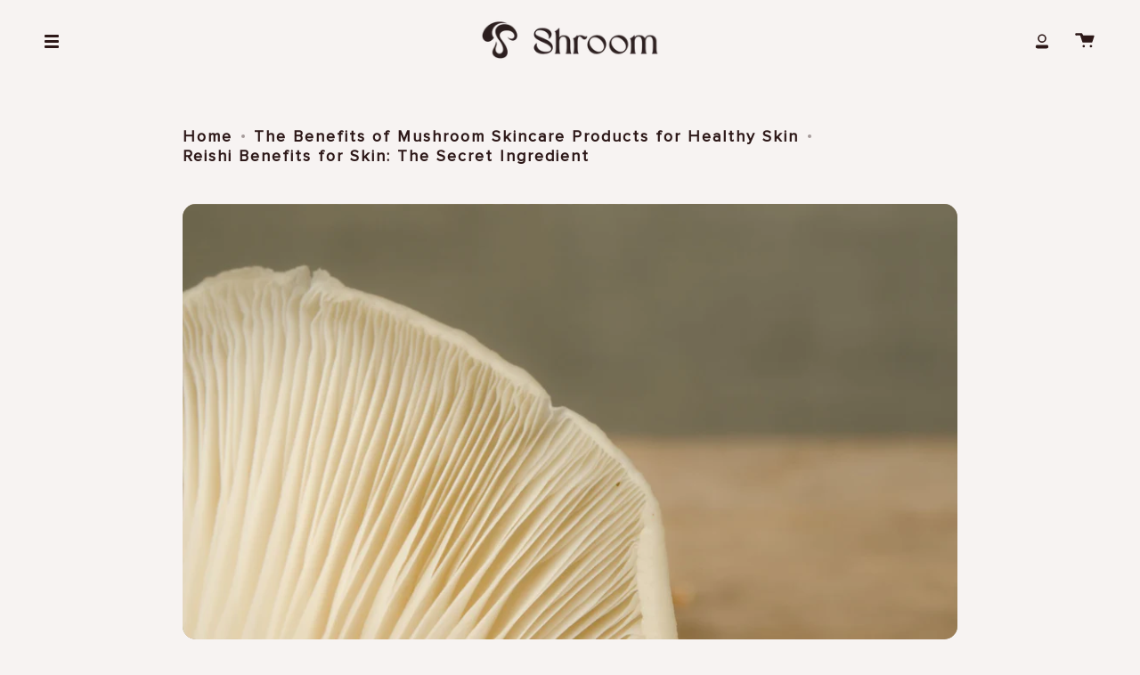

--- FILE ---
content_type: text/html; charset=utf-8
request_url: https://www.shroomskincare.skin/blogs/mushroom-skincare-benefits/reishi-benefits-for-skin-the-secret-ingredient
body_size: 32594
content:
<!doctype html>
<html class="no-js no-touch supports-no-cookies" lang="en">
<head>

    
    
  
<!-- Google Tag Manager -->
<script>(function(w,d,s,l,i){w[l]=w[l]||[];w[l].push({'gtm.start':
new Date().getTime(),event:'gtm.js'});var f=d.getElementsByTagName(s)[0],
j=d.createElement(s),dl=l!='dataLayer'?'&l='+l:'';j.async=true;j.src=
'https://www.googletagmanager.com/gtm.js?id='+i+dl;f.parentNode.insertBefore(j,f);
})(window,document,'script','dataLayer','GTM-N2JFWNF');</script>
<!-- End Google Tag Manager -->
<script>
  window.dataLayer = window.dataLayer || [];
  function gtag(){dataLayer.push(arguments);}
  gtag('js', new Date());

  gtag('config', 'G-JLKSVVP923');
</script>
</script>
  <!-- Hotjar Tracking Code for https://www.shroomskincare.skin -->
  <script type="lazyload2">
      (function(h,o,t,j,a,r){
          h.hj=h.hj||function(){(h.hj.q=h.hj.q||[]).push(arguments)};
          h._hjSettings={hjid:3318603,hjsv:6};
          a=o.getElementsByTagName('head')[0];
          r=o.createElement('script');r.async=1;
          r.src=t+h._hjSettings.hjid+j+h._hjSettings.hjsv;
          a.appendChild(r);
      })(window,document,'https://static.hotjar.com/c/hotjar-','.js?sv=');
  </script>

  <!-- Taboola Pixel Code -->
  <script type='lazyload2'>
    window._tfa = window._tfa || [];
    window._tfa.push({notify: 'event', name: 'page_view', id: 1522825});
    !function (t, f, a, x) {
           if (!document.getElementById(x)) {
              t.async = 1;t.src = a;t.id=x;f.parentNode.insertBefore(t, f);
           }
    }(document.createElement('script'),
    document.getElementsByTagName('script')[0],
    '//cdn.taboola.com/libtrc/unip/1522825/tfa.js',
    'tb_tfa_script');
  </script>
  <!-- End of Taboola Pixel Code -->

  <!-- Reddit Pixel -->
<script>
!function(w,d){if(!w.rdt){var p=w.rdt=function(){p.sendEvent?p.sendEvent.apply(p,arguments):p.callQueue.push(arguments)};p.callQueue=[];var t=d.createElement("script");t.src="https://www.redditstatic.com/ads/pixel.js",t.async=!0;var s=d.getElementsByTagName("script")[0];s.parentNode.insertBefore(t,s)}}(window,document);rdt('init','t2_89siooxmz', {"optOut":false,"useDecimalCurrencyValues":true,"aaid":"<AAID-HERE>","email":"<EMAIL-HERE>","externalId":"<EXTERNAL-ID-HERE>","idfa":"<IDFA-HERE>"});rdt('track', 'PageVisit');
<script>
  rdt('track', 'Purchase', {
      "currency": "USD",
      "itemCount": 1,
      "transactionId": "12345678",
      "value": 100
  });
<script>
  rdt('track', 'AddToCart', {
      "currency": "USD",
      "itemCount": 1,
      "value": 100
  });
<script>
  rdt('track', 'PageVisit');

  <script>
  rdt('track', 'ViewContent');
</script>
  
<!-- DO NOT MODIFY UNLESS TO REPLACE A USER IDENTIFIER -->
<!-- End Reddit Pixel -->

  <!-- Google tag (gtag.js) -->
  <script type="lazyload2" data-src="https://www.googletagmanager.com/gtag/js?id=G-JLKSVVP923"></script>
  <script type="lazyload2">
    window.dataLayer = window.dataLayer || [];
    function gtag(){dataLayer.push(arguments);}
    gtag('js', new Date());
  
    gtag('config', 'G-JLKSVVP923');
  </script>
  <meta charset="UTF-8">
  <meta name="viewport" content="width=device-width, initial-scale=1.0">
  <meta name="theme-color" content="#a97e70">
  <script type="application/ld+json">
    {
      "@context": "http://schema.org",
      "@type": "WebSite",
      "name": "Shroom Skincare",
      "potentialAction": {
        "@type": "SearchAction",
        "target": "https://www.shroomskincare.skin/search?type=product,article,page&options[prefix]=last&q={search_term_string}",
        "query-input": "required name=search_term_string"
      },
      "url": "https://www.shroomskincare.skin"
    }
  </script>

  <link rel="canonical" href="https://www.shroomskincare.skin/blogs/mushroom-skincare-benefits/reishi-benefits-for-skin-the-secret-ingredient">

  <!-- ======================= Broadcast Theme V3.5.0 ========================= -->

  <link rel="preconnect" href="https://cdn.shopify.com" crossorigin>
  <link rel="preconnect" href="https://fonts.shopify.com" crossorigin>
  <link rel="preconnect" href="https://monorail-edge.shopifysvc.com" crossorigin>

  <link rel="preload" href="//www.shroomskincare.skin/cdn/shop/t/12/assets/lazysizes.js?v=111431644619468174291681877880" as="script">
  <link rel="preload" href="//www.shroomskincare.skin/cdn/shop/t/12/assets/vendor.min.js?v=171796451285837918251681877880" as="script">
  <link rel="preload" href="//www.shroomskincare.skin/cdn/shop/t/12/assets/theme.min.js?v=155550681791030220411681877880" as="script">
  <link rel="preload" href="//www.shroomskincare.skin/cdn/shop/t/12/assets/theme.min.css?v=149687992072616230041681887545" as="style">
    <link rel="shortcut icon" href="//www.shroomskincare.skin/cdn/shop/files/logo_32x32.png?v=1666335878" type="image/png" />
  

  <!-- Title and description ================================================ -->
  
  <title>
    
    Reishi Benefits for Skin: The Secret Ingredient
    
    
    
      &ndash; Shroom Skincare
    
  </title>

  
    <meta name="description" content="Reishi Benefits for Skin Reishi Mushrooms: The Secret Ingredient for Youthful and Glowing Skin Introduction Reishi mushrooms, also known as Lingzhi mushrooms, have been used for centuries in traditional Chinese medicine for their various health benefits. They are known for their immune-boosting and anti-inflammatory pr">
  

  <meta property="og:site_name" content="Shroom Skincare">
<meta property="og:url" content="https://www.shroomskincare.skin/blogs/mushroom-skincare-benefits/reishi-benefits-for-skin-the-secret-ingredient">
<meta property="og:title" content="Reishi Benefits for Skin: The Secret Ingredient">
<meta property="og:type" content="article">
<meta property="og:description" content="Reishi Benefits for Skin Reishi Mushrooms: The Secret Ingredient for Youthful and Glowing Skin Introduction Reishi mushrooms, also known as Lingzhi mushrooms, have been used for centuries in traditional Chinese medicine for their various health benefits. They are known for their immune-boosting and anti-inflammatory pr"><meta property="og:image" content="http://www.shroomskincare.skin/cdn/shop/articles/reishi_benefits_for_skin.jpg?v=1682964147">
  <meta property="og:image:secure_url" content="https://www.shroomskincare.skin/cdn/shop/articles/reishi_benefits_for_skin.jpg?v=1682964147">
  <meta property="og:image:width" content="1920">
  <meta property="og:image:height" content="1080"><meta name="twitter:card" content="summary_large_image">
<meta name="twitter:title" content="Reishi Benefits for Skin: The Secret Ingredient">
<meta name="twitter:description" content="Reishi Benefits for Skin Reishi Mushrooms: The Secret Ingredient for Youthful and Glowing Skin Introduction Reishi mushrooms, also known as Lingzhi mushrooms, have been used for centuries in traditional Chinese medicine for their various health benefits. They are known for their immune-boosting and anti-inflammatory pr">

  <!-- CSS ================================================================== -->

  <link rel="stylesheet" data-href="//www.shroomskincare.skin/cdn/shop/t/12/assets/font-settings.css?v=70453301348898914201759332516">

  
<style data-shopify>

:root {--scrollbar-width: 0px;


--COLOR-VIDEO-BG: #ede4e2;


--COLOR-BG: #f7f3f2;
--COLOR-BG-TRANSPARENT: rgba(247, 243, 242, 0);
--COLOR-BG-SECONDARY: #f7f3f2;
--COLOR-BG-RGB: 247, 243, 242;

--COLOR-TEXT-DARK: #000000;
--COLOR-TEXT: #2d1818;
--COLOR-TEXT-LIGHT: #6a5a59;


/* === Opacity shades of grey ===*/
--COLOR-A5:  rgba(45, 24, 24, 0.05);
--COLOR-A10: rgba(45, 24, 24, 0.1);
--COLOR-A15: rgba(45, 24, 24, 0.15);
--COLOR-A20: rgba(45, 24, 24, 0.2);
--COLOR-A25: rgba(45, 24, 24, 0.25);
--COLOR-A30: rgba(45, 24, 24, 0.3);
--COLOR-A35: rgba(45, 24, 24, 0.35);
--COLOR-A40: rgba(45, 24, 24, 0.4);
--COLOR-A45: rgba(45, 24, 24, 0.45);
--COLOR-A50: rgba(45, 24, 24, 0.5);
--COLOR-A55: rgba(45, 24, 24, 0.55);
--COLOR-A60: rgba(45, 24, 24, 0.6);
--COLOR-A65: rgba(45, 24, 24, 0.65);
--COLOR-A70: rgba(45, 24, 24, 0.7);
--COLOR-A75: rgba(45, 24, 24, 0.75);
--COLOR-A80: rgba(45, 24, 24, 0.8);
--COLOR-A85: rgba(45, 24, 24, 0.85);
--COLOR-A90: rgba(45, 24, 24, 0.9);
--COLOR-A95: rgba(45, 24, 24, 0.95);

--COLOR-BORDER: rgb(240, 240, 240);
--COLOR-BORDER-LIGHT: #f3f1f1;
--COLOR-BORDER-HAIRLINE: #f1eae9;
--COLOR-BORDER-DARK: #bdbdbd;/* === Bright color ===*/
--COLOR-PRIMARY: #a87c6d;
--COLOR-PRIMARY-HOVER: #885341;
--COLOR-PRIMARY-FADE: rgba(168, 124, 109, 0.05);
--COLOR-PRIMARY-FADE-HOVER: rgba(168, 124, 109, 0.1);--COLOR-PRIMARY-OPPOSITE: #ffffff;


/* === Secondary Color ===*/
--COLOR-SECONDARY: #a97e70;
--COLOR-SECONDARY-HOVER: #8a5443;
--COLOR-SECONDARY-FADE: rgba(169, 126, 112, 0.05);
--COLOR-SECONDARY-FADE-HOVER: rgba(169, 126, 112, 0.1);--COLOR-SECONDARY-OPPOSITE: #ffffff;


/* === link Color ===*/
--COLOR-LINK: #2d1818;
--COLOR-LINK-HOVER: #a87c6d;
--COLOR-LINK-FADE: rgba(45, 24, 24, 0.05);
--COLOR-LINK-FADE-HOVER: rgba(45, 24, 24, 0.1);--COLOR-LINK-OPPOSITE: #ffffff;


/* === Product grid sale tags ===*/
--COLOR-SALE-BG: #f9dee5;
--COLOR-SALE-TEXT: #af7b88;--COLOR-SALE-TEXT-SECONDARY: #f9dee5;

/* === Product grid badges ===*/
--COLOR-BADGE-BG: #ffffff;
--COLOR-BADGE-TEXT: #212121;

/* === Product sale color ===*/
--COLOR-SALE: #d20000;

/* === Gray background on Product grid items ===*/--filter-bg: 1.0;/* === Helper colors for form error states ===*/
--COLOR-ERROR: #721C24;
--COLOR-ERROR-BG: #F8D7DA;
--COLOR-ERROR-BORDER: #F5C6CB;



  --RADIUS: 0px;
  --RADIUS-SM: 0px;


--COLOR-ANNOUNCEMENT-BG: #ffffff;
--COLOR-ANNOUNCEMENT-TEXT: #ab8c52;
--COLOR-ANNOUNCEMENT-BORDER: #e6ddcb;

--COLOR-HEADER-BG: #f7f3f2;
--COLOR-HEADER-LINK: #2d1818;
--COLOR-HEADER-LINK-HOVER: #a87c6d;

--COLOR-MENU-BG: #f7f3f2;
--COLOR-MENU-BORDER: #f7f3f2;
--COLOR-MENU-LINK: #2d1818;
--COLOR-MENU-LINK-HOVER: #2d1818;
--COLOR-SUBMENU-BG: #f7f3f2;
--COLOR-SUBMENU-LINK: #2d1818;
--COLOR-SUBMENU-LINK-HOVER: #2d1818;
--COLOR-MENU-TRANSPARENT: #ffffff;

--COLOR-FOOTER-BG: #2d1818;
--COLOR-FOOTER-TEXT: #f7f3f2;
--COLOR-FOOTER-LINK: #f7f3f2;
--COLOR-FOOTER-LINK-HOVER: #a87c6d;
--COLOR-FOOTER-BORDER: #2d1818;

/* === Default overlay opacity ===*/
--overlay-opacity: 0;

/* === Custom Cursor ===*/

--icon-zoom-in: url( "//www.shroomskincare.skin/cdn/shop/t/12/assets/icon-zoom-in.svg?v=126996651526054293301681877880" );
--icon-zoom-out: url( "//www.shroomskincare.skin/cdn/shop/t/12/assets/icon-zoom-out.svg?v=128675709041987423641681877880" );

/* === Typography ===*/
--PRODUCT-GRID-ASPECT-RATIO: 90.0%;
--PRODUCT-GRID-SIZE-PIECE: 9.0;


--FONT-WEIGHT-BODY: 400;
--FONT-WEIGHT-BODY-BOLD: 500;

--FONT-STACK-BODY: Montserrat, sans-serif;
--FONT-STYLE-BODY: normal;
--FONT-STYLE-BODY-ITALIC: Liquid error (snippets/css-variables line 243): font_modify can only be used with a font drop;
--FONT-ADJUST-BODY: 1.2;

--FONT-WEIGHT-HEADING: 400;
--FONT-WEIGHT-HEADING-BOLD: 500;

--FONT-STACK-HEADING: Montserrat, sans-serif;
--FONT-STYLE-HEADING: normal;
--FONT-STYLE-HEADING-ITALIC: Liquid error (snippets/css-variables line 251): font_modify can only be used with a font drop;
--FONT-ADJUST-HEADING: 1.25;

--FONT-STACK-NAV: Montserrat, sans-serif;
--FONT-STYLE-NAV: normal;
--FONT-STYLE-NAV-ITALIC: Liquid error (snippets/css-variables line 256): font_modify can only be used with a font drop;
--FONT-ADJUST-NAV: 1.1;

--FONT-WEIGHT-NAV: 400;
--FONT-WEIGHT-NAV-BOLD: 500;

--FONT-SIZE-BASE: 1.2rem;
--FONT-SIZE-BASE-PERCENT: 1.2;

--ICO-SELECT: url("//www.shroomskincare.skin/cdn/shop/t/12/assets/ico-select.svg?v=115630813262522069291681877880");

/* === Parallax ===*/
--PARALLAX-STRENGTH-MIN: 120.0%;
--PARALLAX-STRENGTH-MAX: 130.0%;--gutter: 60px;--grid: repeat(4, minmax(0, 1fr));
--grid-tablet: repeat(3, minmax(0, 1fr));
--grid-small: repeat(2, minmax(0, 1fr));
--grid-mobile: repeat(1, minmax(0, 1fr));
--gap: 20px;--cart-min-font-size: calc(12px * var(--FONT-ADJUST-BODY));
--base-animation-delay: 0ms;
}

</style>


  <link href="//www.shroomskincare.skin/cdn/shop/t/12/assets/theme.min.css?v=149687992072616230041681887545" rel="stylesheet" type="text/css" media="all" />
  <link href="//www.shroomskincare.skin/cdn/shop/t/12/assets/custom.css?v=53171744577089583331691554065" rel="stylesheet" type="text/css" media="all" />

  <script>
    if (window.navigator.userAgent.indexOf('MSIE ') > 0 || window.navigator.userAgent.indexOf('Trident/') > 0) {
      document.documentElement.className = document.documentElement.className + ' ie';

      var scripts = document.getElementsByTagName('script')[0];
      var polyfill = document.createElement("script");
      polyfill.defer = true;
      polyfill.src = "//www.shroomskincare.skin/cdn/shop/t/12/assets/ie11.js?v=144489047535103983231681877880";

      scripts.parentNode.insertBefore(polyfill, scripts);
    } else {
      document.documentElement.className = document.documentElement.className.replace('no-js', 'js');
    }

    window.lazySizesConfig = window.lazySizesConfig || {};
    window.lazySizesConfig.preloadAfterLoad = true;

    let root = '/';
    if (root[root.length - 1] !== '/') {
      root = root + '/';
    }

    window.theme = {
      routes: {
        root: root,
        cart: '/cart',
        cart_add_url: '/cart/add',
        product_recommendations_url: '/recommendations/products',
        search_url: '/search',
        addresses_url: '/account/addresses'
      },
      assets: {
        photoswipe: '//www.shroomskincare.skin/cdn/shop/t/12/assets/photoswipe.js?v=108660782622152556431681877880',
        smoothscroll: '//www.shroomskincare.skin/cdn/shop/t/12/assets/smoothscroll.js?v=37906625415260927261681877880',
        swatches: '//www.shroomskincare.skin/cdn/shop/t/12/assets/swatches.json?v=153762849283573572451681877880',
        base: "//www.shroomskincare.skin/cdn/shop/t/12/assets/",
        no_image: "//www.shroomskincare.skin/cdn/shopifycloud/storefront/assets/no-image-2048-a2addb12_1024x.gif",
      },
      strings: {
        addToCart: "Add to cart",
        soldOut: "Sold Out",
        from: "From",
        preOrder: "Pre-order",
        sale: "Sale",
        subscription: "Subscription",
        unavailable: "Unavailable",
        unitPrice: "Unit price",
        unitPriceSeparator: "per",
        resultsFor: "Results for",
        noResultsFor: "No results for",
        shippingCalcSubmitButton: "Calculate shipping",
        shippingCalcSubmitButtonDisabled: "Calculating...",
        selectValue: "Select value",
        selectColor: "Select color",
        oneColor: "color",
        otherColor: "colors",
        upsellAddToCart: "Add",
        free: "Free"
      },
      settings: {
        customerLoggedIn: null ? true : false,
        cartDrawerEnabled: true,
        enableQuickAdd: true,
        enableAnimations: true,
        transparentHeader: false,
        swatchStyle: "circle"
      },
      moneyFormat: false ? "${{amount}} USD" : "${{amount}}",
      moneyWithoutCurrencyFormat: "${{amount}}",
      moneyWithCurrencyFormat: "${{amount}} USD",
      subtotal: 0,
      info: {
        name: 'broadcast'
      },
      version: '3.5.0'
    };

    document.addEventListener('lazyloaded', (e) => {
      const lazyImage = e.target.parentNode;
      if (lazyImage.classList.contains('lazy-image')) {
        lazyImage.style.backgroundImage = 'none';
      }
    });
  </script>

  
    <script src="//www.shroomskincare.skin/cdn/shopifycloud/storefront/assets/themes_support/shopify_common-5f594365.js" defer="defer"></script>
  

  <!-- Theme Javascript ============================================================== -->
  <script src="//www.shroomskincare.skin/cdn/shop/t/12/assets/lazysizes.js?v=111431644619468174291681877880" async="async"></script>
  <script src="//www.shroomskincare.skin/cdn/shop/t/12/assets/vendor.min.js?v=171796451285837918251681877880" defer="defer"></script>
  <script src="//www.shroomskincare.skin/cdn/shop/t/12/assets/theme.min.js?v=155550681791030220411681877880" defer="defer"></script>

  <!-- Shopify app scripts =========================================================== -->

  
  <script>window.performance && window.performance.mark && window.performance.mark('shopify.content_for_header.start');</script><meta name="google-site-verification" content="dnCMvEFHk0I2xY53iUDb74TKmbenG3tGkSOEW6l5lPc">
<meta name="facebook-domain-verification" content="sferc6ghius1yojf35csg291ki0xuw">
<meta id="shopify-digital-wallet" name="shopify-digital-wallet" content="/60919611444/digital_wallets/dialog">
<meta name="shopify-checkout-api-token" content="7cbefe326c2cb8935d30b5b3a0970f86">
<meta id="in-context-paypal-metadata" data-shop-id="60919611444" data-venmo-supported="false" data-environment="production" data-locale="en_US" data-paypal-v4="true" data-currency="USD">
<link rel="alternate" type="application/atom+xml" title="Feed" data-href="/blogs/mushroom-skincare-benefits.atom" />
<script async="async" src="/checkouts/internal/preloads.js?locale=en-US"></script>
<link rel="preconnect" data-href="https://shop.app" crossorigin="anonymous">
<script async="async" src="https://shop.app/checkouts/internal/preloads.js?locale=en-US&shop_id=60919611444" crossorigin="anonymous"></script>
<script id="apple-pay-shop-capabilities" type="application/json">{"shopId":60919611444,"countryCode":"US","currencyCode":"USD","merchantCapabilities":["supports3DS"],"merchantId":"gid:\/\/shopify\/Shop\/60919611444","merchantName":"Shroom Skincare","requiredBillingContactFields":["postalAddress","email","phone"],"requiredShippingContactFields":["postalAddress","email","phone"],"shippingType":"shipping","supportedNetworks":["visa","masterCard"],"total":{"type":"pending","label":"Shroom Skincare","amount":"1.00"},"shopifyPaymentsEnabled":true,"supportsSubscriptions":true}</script>
<script id="shopify-features" type="application/json">{"accessToken":"7cbefe326c2cb8935d30b5b3a0970f86","betas":["rich-media-storefront-analytics"],"domain":"www.shroomskincare.skin","predictiveSearch":true,"shopId":60919611444,"locale":"en"}</script>
<script>var Shopify = Shopify || {};
Shopify.shop = "shroom-skincare.myshopify.com";
Shopify.locale = "en";
Shopify.currency = {"active":"USD","rate":"1.0"};
Shopify.country = "US";
Shopify.theme = {"name":"Broadcast-Shroom-SPO-Latest","id":129165951028,"schema_name":"Broadcast","schema_version":"3.5.0","theme_store_id":868,"role":"main"};
Shopify.theme.handle = "null";
Shopify.theme.style = {"id":null,"handle":null};
Shopify.cdnHost = "www.shroomskincare.skin/cdn";
Shopify.routes = Shopify.routes || {};
Shopify.routes.root = "/";</script>
<script type="module">!function(o){(o.Shopify=o.Shopify||{}).modules=!0}(window);</script>
<script>!function(o){function n(){var o=[];function n(){o.push(Array.prototype.slice.apply(arguments))}return n.q=o,n}var t=o.Shopify=o.Shopify||{};t.loadFeatures=n(),t.autoloadFeatures=n()}(window);</script>
<script>
  window.ShopifyPay = window.ShopifyPay || {};
  window.ShopifyPay.apiHost = "shop.app\/pay";
  window.ShopifyPay.redirectState = null;
</script>
<script id="shop-js-analytics" type="application/json">{"pageType":"article"}</script>
<script defer="defer" async type="module" src="//www.shroomskincare.skin/cdn/shopifycloud/shop-js/modules/v2/client.init-shop-cart-sync_BdyHc3Nr.en.esm.js"></script>
<script defer="defer" async type="module" src="//www.shroomskincare.skin/cdn/shopifycloud/shop-js/modules/v2/chunk.common_Daul8nwZ.esm.js"></script>
<script type="module">
  await import("//www.shroomskincare.skin/cdn/shopifycloud/shop-js/modules/v2/client.init-shop-cart-sync_BdyHc3Nr.en.esm.js");
await import("//www.shroomskincare.skin/cdn/shopifycloud/shop-js/modules/v2/chunk.common_Daul8nwZ.esm.js");

  window.Shopify.SignInWithShop?.initShopCartSync?.({"fedCMEnabled":true,"windoidEnabled":true});

</script>
<script>
  window.Shopify = window.Shopify || {};
  if (!window.Shopify.featureAssets) window.Shopify.featureAssets = {};
  window.Shopify.featureAssets['shop-js'] = {"shop-cart-sync":["modules/v2/client.shop-cart-sync_QYOiDySF.en.esm.js","modules/v2/chunk.common_Daul8nwZ.esm.js"],"init-fed-cm":["modules/v2/client.init-fed-cm_DchLp9rc.en.esm.js","modules/v2/chunk.common_Daul8nwZ.esm.js"],"shop-button":["modules/v2/client.shop-button_OV7bAJc5.en.esm.js","modules/v2/chunk.common_Daul8nwZ.esm.js"],"init-windoid":["modules/v2/client.init-windoid_DwxFKQ8e.en.esm.js","modules/v2/chunk.common_Daul8nwZ.esm.js"],"shop-cash-offers":["modules/v2/client.shop-cash-offers_DWtL6Bq3.en.esm.js","modules/v2/chunk.common_Daul8nwZ.esm.js","modules/v2/chunk.modal_CQq8HTM6.esm.js"],"shop-toast-manager":["modules/v2/client.shop-toast-manager_CX9r1SjA.en.esm.js","modules/v2/chunk.common_Daul8nwZ.esm.js"],"init-shop-email-lookup-coordinator":["modules/v2/client.init-shop-email-lookup-coordinator_UhKnw74l.en.esm.js","modules/v2/chunk.common_Daul8nwZ.esm.js"],"pay-button":["modules/v2/client.pay-button_DzxNnLDY.en.esm.js","modules/v2/chunk.common_Daul8nwZ.esm.js"],"avatar":["modules/v2/client.avatar_BTnouDA3.en.esm.js"],"init-shop-cart-sync":["modules/v2/client.init-shop-cart-sync_BdyHc3Nr.en.esm.js","modules/v2/chunk.common_Daul8nwZ.esm.js"],"shop-login-button":["modules/v2/client.shop-login-button_D8B466_1.en.esm.js","modules/v2/chunk.common_Daul8nwZ.esm.js","modules/v2/chunk.modal_CQq8HTM6.esm.js"],"init-customer-accounts-sign-up":["modules/v2/client.init-customer-accounts-sign-up_C8fpPm4i.en.esm.js","modules/v2/client.shop-login-button_D8B466_1.en.esm.js","modules/v2/chunk.common_Daul8nwZ.esm.js","modules/v2/chunk.modal_CQq8HTM6.esm.js"],"init-shop-for-new-customer-accounts":["modules/v2/client.init-shop-for-new-customer-accounts_CVTO0Ztu.en.esm.js","modules/v2/client.shop-login-button_D8B466_1.en.esm.js","modules/v2/chunk.common_Daul8nwZ.esm.js","modules/v2/chunk.modal_CQq8HTM6.esm.js"],"init-customer-accounts":["modules/v2/client.init-customer-accounts_dRgKMfrE.en.esm.js","modules/v2/client.shop-login-button_D8B466_1.en.esm.js","modules/v2/chunk.common_Daul8nwZ.esm.js","modules/v2/chunk.modal_CQq8HTM6.esm.js"],"shop-follow-button":["modules/v2/client.shop-follow-button_CkZpjEct.en.esm.js","modules/v2/chunk.common_Daul8nwZ.esm.js","modules/v2/chunk.modal_CQq8HTM6.esm.js"],"lead-capture":["modules/v2/client.lead-capture_BntHBhfp.en.esm.js","modules/v2/chunk.common_Daul8nwZ.esm.js","modules/v2/chunk.modal_CQq8HTM6.esm.js"],"checkout-modal":["modules/v2/client.checkout-modal_CfxcYbTm.en.esm.js","modules/v2/chunk.common_Daul8nwZ.esm.js","modules/v2/chunk.modal_CQq8HTM6.esm.js"],"shop-login":["modules/v2/client.shop-login_Da4GZ2H6.en.esm.js","modules/v2/chunk.common_Daul8nwZ.esm.js","modules/v2/chunk.modal_CQq8HTM6.esm.js"],"payment-terms":["modules/v2/client.payment-terms_MV4M3zvL.en.esm.js","modules/v2/chunk.common_Daul8nwZ.esm.js","modules/v2/chunk.modal_CQq8HTM6.esm.js"]};
</script>
<script>(function() {
  var isLoaded = false;
  function asyncLoad() {
    if (isLoaded) return;
    isLoaded = true;
    var urls = ["https:\/\/static.shareasale.com\/json\/shopify\/deduplication.js?shop=shroom-skincare.myshopify.com","https:\/\/static.shareasale.com\/json\/shopify\/shareasale-tracking.js?sasmid=134103\u0026ssmtid=19038\u0026scid=null\u0026xtm=null\u0026xtv=null\u0026cd=false\u0026shop=shroom-skincare.myshopify.com","https:\/\/gdprcdn.b-cdn.net\/js\/gdpr_cookie_consent.min.js?shop=shroom-skincare.myshopify.com","https:\/\/static.klaviyo.com\/onsite\/js\/klaviyo.js?company_id=UarWrR\u0026shop=shroom-skincare.myshopify.com","https:\/\/static.klaviyo.com\/onsite\/js\/klaviyo.js?company_id=UarWrR\u0026shop=shroom-skincare.myshopify.com","https:\/\/cdn.hextom.com\/js\/quickannouncementbar.js?shop=shroom-skincare.myshopify.com"];
    for (var i = 0; i < urls.length; i++) {
      var s = document.createElement('script');
      s.type = 'text/javascript';
      s.async = true;
      s.src = urls[i];
      var x = document.getElementsByTagName('script')[0];
      x.parentNode.insertBefore(s, x);
    }
  };
  if(window.attachEvent) {
    window.attachEvent('onload', asyncLoad);
  } else {
    window.addEventListener('wnw_load', asyncLoad, false);
  }
})();</script>
<script id="__st">var __st={"a":60919611444,"offset":-18000,"reqid":"a18fe82e-1c97-400e-91b2-0fbe84c5d533-1769009107","pageurl":"www.shroomskincare.skin\/blogs\/mushroom-skincare-benefits\/reishi-benefits-for-skin-the-secret-ingredient","s":"articles-557415497780","u":"bb0c9bb2f82e","p":"article","rtyp":"article","rid":557415497780};</script>
<script>window.ShopifyPaypalV4VisibilityTracking = true;</script>
<script id="captcha-bootstrap">!function(){'use strict';const t='contact',e='account',n='new_comment',o=[[t,t],['blogs',n],['comments',n],[t,'customer']],c=[[e,'customer_login'],[e,'guest_login'],[e,'recover_customer_password'],[e,'create_customer']],r=t=>t.map((([t,e])=>`form[action*='/${t}']:not([data-nocaptcha='true']) input[name='form_type'][value='${e}']`)).join(','),a=t=>()=>t?[...document.querySelectorAll(t)].map((t=>t.form)):[];function s(){const t=[...o],e=r(t);return a(e)}const i='password',u='form_key',d=['recaptcha-v3-token','g-recaptcha-response','h-captcha-response',i],f=()=>{try{return window.sessionStorage}catch{return}},m='__shopify_v',_=t=>t.elements[u];function p(t,e,n=!1){try{const o=window.sessionStorage,c=JSON.parse(o.getItem(e)),{data:r}=function(t){const{data:e,action:n}=t;return t[m]||n?{data:e,action:n}:{data:t,action:n}}(c);for(const[e,n]of Object.entries(r))t.elements[e]&&(t.elements[e].value=n);n&&o.removeItem(e)}catch(o){console.error('form repopulation failed',{error:o})}}const l='form_type',E='cptcha';function T(t){t.dataset[E]=!0}const w=window,h=w.document,L='Shopify',v='ce_forms',y='captcha';let A=!1;((t,e)=>{const n=(g='f06e6c50-85a8-45c8-87d0-21a2b65856fe',I='https://cdn.shopify.com/shopifycloud/storefront-forms-hcaptcha/ce_storefront_forms_captcha_hcaptcha.v1.5.2.iife.js',D={infoText:'Protected by hCaptcha',privacyText:'Privacy',termsText:'Terms'},(t,e,n)=>{const o=w[L][v],c=o.bindForm;if(c)return c(t,g,e,D).then(n);var r;o.q.push([[t,g,e,D],n]),r=I,A||(h.body.append(Object.assign(h.createElement('script'),{id:'captcha-provider',async:!0,src:r})),A=!0)});var g,I,D;w[L]=w[L]||{},w[L][v]=w[L][v]||{},w[L][v].q=[],w[L][y]=w[L][y]||{},w[L][y].protect=function(t,e){n(t,void 0,e),T(t)},Object.freeze(w[L][y]),function(t,e,n,w,h,L){const[v,y,A,g]=function(t,e,n){const i=e?o:[],u=t?c:[],d=[...i,...u],f=r(d),m=r(i),_=r(d.filter((([t,e])=>n.includes(e))));return[a(f),a(m),a(_),s()]}(w,h,L),I=t=>{const e=t.target;return e instanceof HTMLFormElement?e:e&&e.form},D=t=>v().includes(t);t.addEventListener('submit',(t=>{const e=I(t);if(!e)return;const n=D(e)&&!e.dataset.hcaptchaBound&&!e.dataset.recaptchaBound,o=_(e),c=g().includes(e)&&(!o||!o.value);(n||c)&&t.preventDefault(),c&&!n&&(function(t){try{if(!f())return;!function(t){const e=f();if(!e)return;const n=_(t);if(!n)return;const o=n.value;o&&e.removeItem(o)}(t);const e=Array.from(Array(32),(()=>Math.random().toString(36)[2])).join('');!function(t,e){_(t)||t.append(Object.assign(document.createElement('input'),{type:'hidden',name:u})),t.elements[u].value=e}(t,e),function(t,e){const n=f();if(!n)return;const o=[...t.querySelectorAll(`input[type='${i}']`)].map((({name:t})=>t)),c=[...d,...o],r={};for(const[a,s]of new FormData(t).entries())c.includes(a)||(r[a]=s);n.setItem(e,JSON.stringify({[m]:1,action:t.action,data:r}))}(t,e)}catch(e){console.error('failed to persist form',e)}}(e),e.submit())}));const S=(t,e)=>{t&&!t.dataset[E]&&(n(t,e.some((e=>e===t))),T(t))};for(const o of['focusin','change'])t.addEventListener(o,(t=>{const e=I(t);D(e)&&S(e,y())}));const B=e.get('form_key'),M=e.get(l),P=B&&M;t.addEventListener('DOMContentLoaded',(()=>{const t=y();if(P)for(const e of t)e.elements[l].value===M&&p(e,B);[...new Set([...A(),...v().filter((t=>'true'===t.dataset.shopifyCaptcha))])].forEach((e=>S(e,t)))}))}(h,new URLSearchParams(w.location.search),n,t,e,['guest_login'])})(!0,!0)}();</script>
<script integrity="sha256-4kQ18oKyAcykRKYeNunJcIwy7WH5gtpwJnB7kiuLZ1E=" data-source-attribution="shopify.loadfeatures" type="lazyload2" defer="defer" data-src="//www.shroomskincare.skin/cdn/shopifycloud/storefront/assets/storefront/load_feature-a0a9edcb.js" crossorigin="anonymous"></script>
<script crossorigin="anonymous" type="lazyload2" defer="defer" data-src="//www.shroomskincare.skin/cdn/shopifycloud/storefront/assets/shopify_pay/storefront-65b4c6d7.js?v=20250812"></script>
<script data-source-attribution="shopify.dynamic_checkout.dynamic.init">var Shopify=Shopify||{};Shopify.PaymentButton=Shopify.PaymentButton||{isStorefrontPortableWallets:!0,init:function(){window.Shopify.PaymentButton.init=function(){};var t=document.createElement("script");t.src="https://www.shroomskincare.skin/cdn/shopifycloud/portable-wallets/latest/portable-wallets.en.js",t.type="module",document.head.appendChild(t)}};
</script>
<script data-source-attribution="shopify.dynamic_checkout.buyer_consent">
  function portableWalletsHideBuyerConsent(e){var t=document.getElementById("shopify-buyer-consent"),n=document.getElementById("shopify-subscription-policy-button");t&&n&&(t.classList.add("hidden"),t.setAttribute("aria-hidden","true"),n.removeEventListener("click",e))}function portableWalletsShowBuyerConsent(e){var t=document.getElementById("shopify-buyer-consent"),n=document.getElementById("shopify-subscription-policy-button");t&&n&&(t.classList.remove("hidden"),t.removeAttribute("aria-hidden"),n.addEventListener("click",e))}window.Shopify?.PaymentButton&&(window.Shopify.PaymentButton.hideBuyerConsent=portableWalletsHideBuyerConsent,window.Shopify.PaymentButton.showBuyerConsent=portableWalletsShowBuyerConsent);
</script>
<script data-source-attribution="shopify.dynamic_checkout.cart.bootstrap">document.addEventListener("DOMContentLoaded",(function(){function t(){return document.querySelector("shopify-accelerated-checkout-cart, shopify-accelerated-checkout")}if(t())Shopify.PaymentButton.init();else{new MutationObserver((function(e,n){t()&&(Shopify.PaymentButton.init(),n.disconnect())})).observe(document.body,{childList:!0,subtree:!0})}}));
</script>
<link id="shopify-accelerated-checkout-styles" rel="stylesheet" media="screen" href="https://www.shroomskincare.skin/cdn/shopifycloud/portable-wallets/latest/accelerated-checkout-backwards-compat.css" crossorigin="anonymous">
<style id="shopify-accelerated-checkout-cart">
        #shopify-buyer-consent {
  margin-top: 1em;
  display: inline-block;
  width: 100%;
}

#shopify-buyer-consent.hidden {
  display: none;
}

#shopify-subscription-policy-button {
  background: none;
  border: none;
  padding: 0;
  text-decoration: underline;
  font-size: inherit;
  cursor: pointer;
}

#shopify-subscription-policy-button::before {
  box-shadow: none;
}

      </style>

<script>window.performance && window.performance.mark && window.performance.mark('shopify.content_for_header.end');</script>
  <script>var trekkie=[];trekkie.integrations=!0;</script>

  <script>var loox_global_hash = '1743802487135';</script><style>.loox-reviews-default { max-width: 1200px; margin: 0 auto; }.loox-rating .loox-icon { color:#a87c6d; }
:root { --lxs-rating-icon-color: #a87c6d; }</style>

  <!-- Google Tag Manager -->
  <script type="lazyload2">(function(w,d,s,l,i){w[l]=w[l]||[];w[l].push({'gtm.start':
  new Date().getTime(),event:'gtm.js'});var f=d.getElementsByTagName(s)[0],
  j=d.createElement(s),dl=l!='dataLayer'?'&l='+l:'';j.async=true;j.src=
  'https://www.googletagmanager.com/gtm.js?id='+i+dl;f.parentNode.insertBefore(j,f);
  })(window,document,'script','dataLayer','GTM-57H8TDR');
  </script>
  <!-- End Google Tag Manager -->
 
<!-- BEGIN app block: shopify://apps/klaviyo-email-marketing-sms/blocks/klaviyo-onsite-embed/2632fe16-c075-4321-a88b-50b567f42507 -->












  <script async src="https://static.klaviyo.com/onsite/js/UarWrR/klaviyo.js?company_id=UarWrR"></script>
  <script>!function(){if(!window.klaviyo){window._klOnsite=window._klOnsite||[];try{window.klaviyo=new Proxy({},{get:function(n,i){return"push"===i?function(){var n;(n=window._klOnsite).push.apply(n,arguments)}:function(){for(var n=arguments.length,o=new Array(n),w=0;w<n;w++)o[w]=arguments[w];var t="function"==typeof o[o.length-1]?o.pop():void 0,e=new Promise((function(n){window._klOnsite.push([i].concat(o,[function(i){t&&t(i),n(i)}]))}));return e}}})}catch(n){window.klaviyo=window.klaviyo||[],window.klaviyo.push=function(){var n;(n=window._klOnsite).push.apply(n,arguments)}}}}();</script>

  




  <script>
    window.klaviyoReviewsProductDesignMode = false
  </script>







<!-- END app block --><link href="https://monorail-edge.shopifysvc.com" rel="dns-prefetch">
<script>(function(){if ("sendBeacon" in navigator && "performance" in window) {try {var session_token_from_headers = performance.getEntriesByType('navigation')[0].serverTiming.find(x => x.name == '_s').description;} catch {var session_token_from_headers = undefined;}var session_cookie_matches = document.cookie.match(/_shopify_s=([^;]*)/);var session_token_from_cookie = session_cookie_matches && session_cookie_matches.length === 2 ? session_cookie_matches[1] : "";var session_token = session_token_from_headers || session_token_from_cookie || "";function handle_abandonment_event(e) {var entries = performance.getEntries().filter(function(entry) {return /monorail-edge.shopifysvc.com/.test(entry.name);});if (!window.abandonment_tracked && entries.length === 0) {window.abandonment_tracked = true;var currentMs = Date.now();var navigation_start = performance.timing.navigationStart;var payload = {shop_id: 60919611444,url: window.location.href,navigation_start,duration: currentMs - navigation_start,session_token,page_type: "article"};window.navigator.sendBeacon("https://monorail-edge.shopifysvc.com/v1/produce", JSON.stringify({schema_id: "online_store_buyer_site_abandonment/1.1",payload: payload,metadata: {event_created_at_ms: currentMs,event_sent_at_ms: currentMs}}));}}window.addEventListener('pagehide', handle_abandonment_event);}}());</script>
<script id="web-pixels-manager-setup">(function e(e,d,r,n,o){if(void 0===o&&(o={}),!Boolean(null===(a=null===(i=window.Shopify)||void 0===i?void 0:i.analytics)||void 0===a?void 0:a.replayQueue)){var i,a;window.Shopify=window.Shopify||{};var t=window.Shopify;t.analytics=t.analytics||{};var s=t.analytics;s.replayQueue=[],s.publish=function(e,d,r){return s.replayQueue.push([e,d,r]),!0};try{self.performance.mark("wpm:start")}catch(e){}var l=function(){var e={modern:/Edge?\/(1{2}[4-9]|1[2-9]\d|[2-9]\d{2}|\d{4,})\.\d+(\.\d+|)|Firefox\/(1{2}[4-9]|1[2-9]\d|[2-9]\d{2}|\d{4,})\.\d+(\.\d+|)|Chrom(ium|e)\/(9{2}|\d{3,})\.\d+(\.\d+|)|(Maci|X1{2}).+ Version\/(15\.\d+|(1[6-9]|[2-9]\d|\d{3,})\.\d+)([,.]\d+|)( \(\w+\)|)( Mobile\/\w+|) Safari\/|Chrome.+OPR\/(9{2}|\d{3,})\.\d+\.\d+|(CPU[ +]OS|iPhone[ +]OS|CPU[ +]iPhone|CPU IPhone OS|CPU iPad OS)[ +]+(15[._]\d+|(1[6-9]|[2-9]\d|\d{3,})[._]\d+)([._]\d+|)|Android:?[ /-](13[3-9]|1[4-9]\d|[2-9]\d{2}|\d{4,})(\.\d+|)(\.\d+|)|Android.+Firefox\/(13[5-9]|1[4-9]\d|[2-9]\d{2}|\d{4,})\.\d+(\.\d+|)|Android.+Chrom(ium|e)\/(13[3-9]|1[4-9]\d|[2-9]\d{2}|\d{4,})\.\d+(\.\d+|)|SamsungBrowser\/([2-9]\d|\d{3,})\.\d+/,legacy:/Edge?\/(1[6-9]|[2-9]\d|\d{3,})\.\d+(\.\d+|)|Firefox\/(5[4-9]|[6-9]\d|\d{3,})\.\d+(\.\d+|)|Chrom(ium|e)\/(5[1-9]|[6-9]\d|\d{3,})\.\d+(\.\d+|)([\d.]+$|.*Safari\/(?![\d.]+ Edge\/[\d.]+$))|(Maci|X1{2}).+ Version\/(10\.\d+|(1[1-9]|[2-9]\d|\d{3,})\.\d+)([,.]\d+|)( \(\w+\)|)( Mobile\/\w+|) Safari\/|Chrome.+OPR\/(3[89]|[4-9]\d|\d{3,})\.\d+\.\d+|(CPU[ +]OS|iPhone[ +]OS|CPU[ +]iPhone|CPU IPhone OS|CPU iPad OS)[ +]+(10[._]\d+|(1[1-9]|[2-9]\d|\d{3,})[._]\d+)([._]\d+|)|Android:?[ /-](13[3-9]|1[4-9]\d|[2-9]\d{2}|\d{4,})(\.\d+|)(\.\d+|)|Mobile Safari.+OPR\/([89]\d|\d{3,})\.\d+\.\d+|Android.+Firefox\/(13[5-9]|1[4-9]\d|[2-9]\d{2}|\d{4,})\.\d+(\.\d+|)|Android.+Chrom(ium|e)\/(13[3-9]|1[4-9]\d|[2-9]\d{2}|\d{4,})\.\d+(\.\d+|)|Android.+(UC? ?Browser|UCWEB|U3)[ /]?(15\.([5-9]|\d{2,})|(1[6-9]|[2-9]\d|\d{3,})\.\d+)\.\d+|SamsungBrowser\/(5\.\d+|([6-9]|\d{2,})\.\d+)|Android.+MQ{2}Browser\/(14(\.(9|\d{2,})|)|(1[5-9]|[2-9]\d|\d{3,})(\.\d+|))(\.\d+|)|K[Aa][Ii]OS\/(3\.\d+|([4-9]|\d{2,})\.\d+)(\.\d+|)/},d=e.modern,r=e.legacy,n=navigator.userAgent;return n.match(d)?"modern":n.match(r)?"legacy":"unknown"}(),u="modern"===l?"modern":"legacy",c=(null!=n?n:{modern:"",legacy:""})[u],f=function(e){return[e.baseUrl,"/wpm","/b",e.hashVersion,"modern"===e.buildTarget?"m":"l",".js"].join("")}({baseUrl:d,hashVersion:r,buildTarget:u}),m=function(e){var d=e.version,r=e.bundleTarget,n=e.surface,o=e.pageUrl,i=e.monorailEndpoint;return{emit:function(e){var a=e.status,t=e.errorMsg,s=(new Date).getTime(),l=JSON.stringify({metadata:{event_sent_at_ms:s},events:[{schema_id:"web_pixels_manager_load/3.1",payload:{version:d,bundle_target:r,page_url:o,status:a,surface:n,error_msg:t},metadata:{event_created_at_ms:s}}]});if(!i)return console&&console.warn&&console.warn("[Web Pixels Manager] No Monorail endpoint provided, skipping logging."),!1;try{return self.navigator.sendBeacon.bind(self.navigator)(i,l)}catch(e){}var u=new XMLHttpRequest;try{return u.open("POST",i,!0),u.setRequestHeader("Content-Type","text/plain"),u.send(l),!0}catch(e){return console&&console.warn&&console.warn("[Web Pixels Manager] Got an unhandled error while logging to Monorail."),!1}}}}({version:r,bundleTarget:l,surface:e.surface,pageUrl:self.location.href,monorailEndpoint:e.monorailEndpoint});try{o.browserTarget=l,function(e){var d=e.src,r=e.async,n=void 0===r||r,o=e.onload,i=e.onerror,a=e.sri,t=e.scriptDataAttributes,s=void 0===t?{}:t,l=document.createElement("script"),u=document.querySelector("head"),c=document.querySelector("body");if(l.async=n,l.src=d,a&&(l.integrity=a,l.crossOrigin="anonymous"),s)for(var f in s)if(Object.prototype.hasOwnProperty.call(s,f))try{l.dataset[f]=s[f]}catch(e){}if(o&&l.addEventListener("load",o),i&&l.addEventListener("error",i),u)u.appendChild(l);else{if(!c)throw new Error("Did not find a head or body element to append the script");c.appendChild(l)}}({src:f,async:!0,onload:function(){if(!function(){var e,d;return Boolean(null===(d=null===(e=window.Shopify)||void 0===e?void 0:e.analytics)||void 0===d?void 0:d.initialized)}()){var d=window.webPixelsManager.init(e)||void 0;if(d){var r=window.Shopify.analytics;r.replayQueue.forEach((function(e){var r=e[0],n=e[1],o=e[2];d.publishCustomEvent(r,n,o)})),r.replayQueue=[],r.publish=d.publishCustomEvent,r.visitor=d.visitor,r.initialized=!0}}},onerror:function(){return m.emit({status:"failed",errorMsg:"".concat(f," has failed to load")})},sri:function(e){var d=/^sha384-[A-Za-z0-9+/=]+$/;return"string"==typeof e&&d.test(e)}(c)?c:"",scriptDataAttributes:o}),m.emit({status:"loading"})}catch(e){m.emit({status:"failed",errorMsg:(null==e?void 0:e.message)||"Unknown error"})}}})({shopId: 60919611444,storefrontBaseUrl: "https://www.shroomskincare.skin",extensionsBaseUrl: "https://extensions.shopifycdn.com/cdn/shopifycloud/web-pixels-manager",monorailEndpoint: "https://monorail-edge.shopifysvc.com/unstable/produce_batch",surface: "storefront-renderer",enabledBetaFlags: ["2dca8a86"],webPixelsConfigList: [{"id":"951124020","configuration":"{\"masterTagID\":\"19038\",\"merchantID\":\"134103\",\"appPath\":\"https:\/\/daedalus.shareasale.com\",\"storeID\":\"NaN\",\"xTypeMode\":\"NaN\",\"xTypeValue\":\"NaN\",\"channelDedup\":\"NaN\"}","eventPayloadVersion":"v1","runtimeContext":"STRICT","scriptVersion":"f300cca684872f2df140f714437af558","type":"APP","apiClientId":4929191,"privacyPurposes":["ANALYTICS","MARKETING"],"dataSharingAdjustments":{"protectedCustomerApprovalScopes":["read_customer_personal_data"]}},{"id":"430768180","configuration":"{\"config\":\"{\\\"pixel_id\\\":\\\"G-V200GR86Y9\\\",\\\"google_tag_ids\\\":[\\\"G-V200GR86Y9\\\",\\\"AW-11053986540\\\",\\\"GT-M399TH8\\\"],\\\"target_country\\\":\\\"US\\\",\\\"gtag_events\\\":[{\\\"type\\\":\\\"begin_checkout\\\",\\\"action_label\\\":[\\\"G-V200GR86Y9\\\",\\\"AW-11053986540\\\/SVwRCL6ZsswYEOzl-ZYp\\\"]},{\\\"type\\\":\\\"search\\\",\\\"action_label\\\":[\\\"G-V200GR86Y9\\\",\\\"AW-11053986540\\\/16ZvCLiZsswYEOzl-ZYp\\\"]},{\\\"type\\\":\\\"view_item\\\",\\\"action_label\\\":[\\\"G-V200GR86Y9\\\",\\\"AW-11053986540\\\/ZxPLCLWZsswYEOzl-ZYp\\\",\\\"MC-YVBVW12ZTY\\\"]},{\\\"type\\\":\\\"purchase\\\",\\\"action_label\\\":[\\\"G-V200GR86Y9\\\",\\\"AW-11053986540\\\/TQHTCK-ZsswYEOzl-ZYp\\\",\\\"MC-YVBVW12ZTY\\\"]},{\\\"type\\\":\\\"page_view\\\",\\\"action_label\\\":[\\\"G-V200GR86Y9\\\",\\\"AW-11053986540\\\/WUCRCLKZsswYEOzl-ZYp\\\",\\\"MC-YVBVW12ZTY\\\"]},{\\\"type\\\":\\\"add_payment_info\\\",\\\"action_label\\\":[\\\"G-V200GR86Y9\\\",\\\"AW-11053986540\\\/6_DZCMGZsswYEOzl-ZYp\\\"]},{\\\"type\\\":\\\"add_to_cart\\\",\\\"action_label\\\":[\\\"G-V200GR86Y9\\\",\\\"AW-11053986540\\\/Y4xRCLuZsswYEOzl-ZYp\\\"]}],\\\"enable_monitoring_mode\\\":false}\"}","eventPayloadVersion":"v1","runtimeContext":"OPEN","scriptVersion":"b2a88bafab3e21179ed38636efcd8a93","type":"APP","apiClientId":1780363,"privacyPurposes":[],"dataSharingAdjustments":{"protectedCustomerApprovalScopes":["read_customer_address","read_customer_email","read_customer_name","read_customer_personal_data","read_customer_phone"]}},{"id":"366542900","configuration":"{\"pixelCode\":\"CGS1OM3C77U6U2VB1FBG\"}","eventPayloadVersion":"v1","runtimeContext":"STRICT","scriptVersion":"22e92c2ad45662f435e4801458fb78cc","type":"APP","apiClientId":4383523,"privacyPurposes":["ANALYTICS","MARKETING","SALE_OF_DATA"],"dataSharingAdjustments":{"protectedCustomerApprovalScopes":["read_customer_address","read_customer_email","read_customer_name","read_customer_personal_data","read_customer_phone"]}},{"id":"184549428","configuration":"{\"pixel_id\":\"553964169956667\",\"pixel_type\":\"facebook_pixel\",\"metaapp_system_user_token\":\"-\"}","eventPayloadVersion":"v1","runtimeContext":"OPEN","scriptVersion":"ca16bc87fe92b6042fbaa3acc2fbdaa6","type":"APP","apiClientId":2329312,"privacyPurposes":["ANALYTICS","MARKETING","SALE_OF_DATA"],"dataSharingAdjustments":{"protectedCustomerApprovalScopes":["read_customer_address","read_customer_email","read_customer_name","read_customer_personal_data","read_customer_phone"]}},{"id":"shopify-app-pixel","configuration":"{}","eventPayloadVersion":"v1","runtimeContext":"STRICT","scriptVersion":"0450","apiClientId":"shopify-pixel","type":"APP","privacyPurposes":["ANALYTICS","MARKETING"]},{"id":"shopify-custom-pixel","eventPayloadVersion":"v1","runtimeContext":"LAX","scriptVersion":"0450","apiClientId":"shopify-pixel","type":"CUSTOM","privacyPurposes":["ANALYTICS","MARKETING"]}],isMerchantRequest: false,initData: {"shop":{"name":"Shroom Skincare","paymentSettings":{"currencyCode":"USD"},"myshopifyDomain":"shroom-skincare.myshopify.com","countryCode":"US","storefrontUrl":"https:\/\/www.shroomskincare.skin"},"customer":null,"cart":null,"checkout":null,"productVariants":[],"purchasingCompany":null},},"https://www.shroomskincare.skin/cdn","fcfee988w5aeb613cpc8e4bc33m6693e112",{"modern":"","legacy":""},{"shopId":"60919611444","storefrontBaseUrl":"https:\/\/www.shroomskincare.skin","extensionBaseUrl":"https:\/\/extensions.shopifycdn.com\/cdn\/shopifycloud\/web-pixels-manager","surface":"storefront-renderer","enabledBetaFlags":"[\"2dca8a86\"]","isMerchantRequest":"false","hashVersion":"fcfee988w5aeb613cpc8e4bc33m6693e112","publish":"custom","events":"[[\"page_viewed\",{}]]"});</script><script>
  window.ShopifyAnalytics = window.ShopifyAnalytics || {};
  window.ShopifyAnalytics.meta = window.ShopifyAnalytics.meta || {};
  window.ShopifyAnalytics.meta.currency = 'USD';
  var meta = {"page":{"pageType":"article","resourceType":"article","resourceId":557415497780,"requestId":"a18fe82e-1c97-400e-91b2-0fbe84c5d533-1769009107"}};
  for (var attr in meta) {
    window.ShopifyAnalytics.meta[attr] = meta[attr];
  }
</script>
<script class="analytics">
  (function () {
    var customDocumentWrite = function(content) {
      var jquery = null;

      if (window.jQuery) {
        jquery = window.jQuery;
      } else if (window.Checkout && window.Checkout.$) {
        jquery = window.Checkout.$;
      }

      if (jquery) {
        jquery('body').append(content);
      }
    };

    var hasLoggedConversion = function(token) {
      if (token) {
        return document.cookie.indexOf('loggedConversion=' + token) !== -1;
      }
      return false;
    }

    var setCookieIfConversion = function(token) {
      if (token) {
        var twoMonthsFromNow = new Date(Date.now());
        twoMonthsFromNow.setMonth(twoMonthsFromNow.getMonth() + 2);

        document.cookie = 'loggedConversion=' + token + '; expires=' + twoMonthsFromNow;
      }
    }

    var trekkie = window.ShopifyAnalytics.lib = window.trekkie = window.trekkie || [];
    if (trekkie.integrations) {
      return;
    }
    trekkie.methods = [
      'identify',
      'page',
      'ready',
      'track',
      'trackForm',
      'trackLink'
    ];
    trekkie.factory = function(method) {
      return function() {
        var args = Array.prototype.slice.call(arguments);
        args.unshift(method);
        trekkie.push(args);
        return trekkie;
      };
    };
    for (var i = 0; i < trekkie.methods.length; i++) {
      var key = trekkie.methods[i];
      trekkie[key] = trekkie.factory(key);
    }
    trekkie.load = function(config) {
      trekkie.config = config || {};
      trekkie.config.initialDocumentCookie = document.cookie;
      var first = document.getElementsByTagName('script')[0];
      var script = document.createElement('script');
      script.type = 'text/javascript';
      script.onerror = function(e) {
        var scriptFallback = document.createElement('script');
        scriptFallback.type = 'text/javascript';
        scriptFallback.onerror = function(error) {
                var Monorail = {
      produce: function produce(monorailDomain, schemaId, payload) {
        var currentMs = new Date().getTime();
        var event = {
          schema_id: schemaId,
          payload: payload,
          metadata: {
            event_created_at_ms: currentMs,
            event_sent_at_ms: currentMs
          }
        };
        return Monorail.sendRequest("https://" + monorailDomain + "/v1/produce", JSON.stringify(event));
      },
      sendRequest: function sendRequest(endpointUrl, payload) {
        // Try the sendBeacon API
        if (window && window.navigator && typeof window.navigator.sendBeacon === 'function' && typeof window.Blob === 'function' && !Monorail.isIos12()) {
          var blobData = new window.Blob([payload], {
            type: 'text/plain'
          });

          if (window.navigator.sendBeacon(endpointUrl, blobData)) {
            return true;
          } // sendBeacon was not successful

        } // XHR beacon

        var xhr = new XMLHttpRequest();

        try {
          xhr.open('POST', endpointUrl);
          xhr.setRequestHeader('Content-Type', 'text/plain');
          xhr.send(payload);
        } catch (e) {
          console.log(e);
        }

        return false;
      },
      isIos12: function isIos12() {
        return window.navigator.userAgent.lastIndexOf('iPhone; CPU iPhone OS 12_') !== -1 || window.navigator.userAgent.lastIndexOf('iPad; CPU OS 12_') !== -1;
      }
    };
    Monorail.produce('monorail-edge.shopifysvc.com',
      'trekkie_storefront_load_errors/1.1',
      {shop_id: 60919611444,
      theme_id: 129165951028,
      app_name: "storefront",
      context_url: window.location.href,
      source_url: "//www.shroomskincare.skin/cdn/s/trekkie.storefront.cd680fe47e6c39ca5d5df5f0a32d569bc48c0f27.min.js"});

        };
        scriptFallback.async = true;
        scriptFallback.src = '//www.shroomskincare.skin/cdn/s/trekkie.storefront.cd680fe47e6c39ca5d5df5f0a32d569bc48c0f27.min.js';
        first.parentNode.insertBefore(scriptFallback, first);
      };
      script.async = true;
      script.src = '//www.shroomskincare.skin/cdn/s/trekkie.storefront.cd680fe47e6c39ca5d5df5f0a32d569bc48c0f27.min.js';
      first.parentNode.insertBefore(script, first);
    };
    trekkie.load(
      {"Trekkie":{"appName":"storefront","development":false,"defaultAttributes":{"shopId":60919611444,"isMerchantRequest":null,"themeId":129165951028,"themeCityHash":"3327113654244667860","contentLanguage":"en","currency":"USD","eventMetadataId":"b0a4ef0b-043b-4181-9493-b90cc1834d36"},"isServerSideCookieWritingEnabled":true,"monorailRegion":"shop_domain","enabledBetaFlags":["65f19447"]},"Session Attribution":{},"S2S":{"facebookCapiEnabled":true,"source":"trekkie-storefront-renderer","apiClientId":580111}}
    );

    var loaded = false;
    trekkie.ready(function() {
      if (loaded) return;
      loaded = true;

      window.ShopifyAnalytics.lib = window.trekkie;

      var originalDocumentWrite = document.write;
      document.write = customDocumentWrite;
      try { window.ShopifyAnalytics.merchantGoogleAnalytics.call(this); } catch(error) {};
      document.write = originalDocumentWrite;

      window.ShopifyAnalytics.lib.page(null,{"pageType":"article","resourceType":"article","resourceId":557415497780,"requestId":"a18fe82e-1c97-400e-91b2-0fbe84c5d533-1769009107","shopifyEmitted":true});

      var match = window.location.pathname.match(/checkouts\/(.+)\/(thank_you|post_purchase)/)
      var token = match? match[1]: undefined;
      if (!hasLoggedConversion(token)) {
        setCookieIfConversion(token);
        
      }
    });


        var eventsListenerScript = document.createElement('script');
        eventsListenerScript.async = true;
        eventsListenerScript.src = "//www.shroomskincare.skin/cdn/shopifycloud/storefront/assets/shop_events_listener-3da45d37.js";
        document.getElementsByTagName('head')[0].appendChild(eventsListenerScript);

})();</script>
  <script>
  if (!window.ga || (window.ga && typeof window.ga !== 'function')) {
    window.ga = function ga() {
      (window.ga.q = window.ga.q || []).push(arguments);
      if (window.Shopify && window.Shopify.analytics && typeof window.Shopify.analytics.publish === 'function') {
        window.Shopify.analytics.publish("ga_stub_called", {}, {sendTo: "google_osp_migration"});
      }
      console.error("Shopify's Google Analytics stub called with:", Array.from(arguments), "\nSee https://help.shopify.com/manual/promoting-marketing/pixels/pixel-migration#google for more information.");
    };
    if (window.Shopify && window.Shopify.analytics && typeof window.Shopify.analytics.publish === 'function') {
      window.Shopify.analytics.publish("ga_stub_initialized", {}, {sendTo: "google_osp_migration"});
    }
  }
</script>
<script
  defer
  src="https://www.shroomskincare.skin/cdn/shopifycloud/perf-kit/shopify-perf-kit-3.0.4.min.js"
  data-application="storefront-renderer"
  data-shop-id="60919611444"
  data-render-region="gcp-us-central1"
  data-page-type="article"
  data-theme-instance-id="129165951028"
  data-theme-name="Broadcast"
  data-theme-version="3.5.0"
  data-monorail-region="shop_domain"
  data-resource-timing-sampling-rate="10"
  data-shs="true"
  data-shs-beacon="true"
  data-shs-export-with-fetch="true"
  data-shs-logs-sample-rate="1"
  data-shs-beacon-endpoint="https://www.shroomskincare.skin/api/collect"
></script>
</head>

<body id="reishi-benefits-for-skin-the-secret-ingredient" class="template-article show-button-animation aos-initialized" data-animations="true"><a class="in-page-link visually-hidden skip-link" data-skip-content href="#MainContent">Skip to content</a>

  <div class="container" data-site-container>
    <div id="shopify-section-announcement" class="shopify-section annocement-top"><style data-shopify>#Announcement--announcement {
    --PT: px;
    --PB: px;--text: #f7f3f2;}</style><div id="Announcement--announcement"
  class="announcement__wrapper announcement__wrapper--top"
  data-announcement-wrapper
  data-section-id="announcement"
  data-section-type="announcement"><div class="announcement__bar announcement__bar--error">
      <div class="announcement__message">
        <div class="announcement__text">
          <span class="announcement__main">This site has limited support for your browser. We recommend switching to Edge, Chrome, Safari, or Firefox.</span>
        </div>
      </div>
    </div></div>
<style>
.annocement-top .announcement__bar {
  background-image:url("//www.shroomskincare.skin/cdn/shop/files/annoucment-bar.png?v=1666194934");
}
  </style>
</div>
    <div id="shopify-section-header" class="shopify-section"><style data-shopify>:root {
    --menu-height: calc(91px);
  }.header__logo__link::before { padding-bottom: 30.57553956834532%; }</style><div class="header__wrapper"
  data-header-wrapper
  data-header-transparent="false"
  data-header-sticky
  data-header-style="drawer"
  data-section-id="header"
  data-section-type="header"
  style="--highlight: #d02e2e;">

  <header class="theme__header header__icons--bold header__icons--size-regular" role="banner" data-header-height>
    <div>
      <div class="header__mobile">
        <div class="header__mobile__left">
    <div class="header__mobile__button">
      <button class="header__mobile__hamburger caps"
        data-drawer-toggle="hamburger"
        aria-label="Show menu"
        aria-haspopup="true"
        aria-expanded="false"
        aria-controls="header-menu"><div class="hamburger__lines">
            <span></span>
            <span></span>
            <span></span>
          </div></button>
    </div></div>
  <div class="header__logo header__logo--image">
    <a class="header__logo__link"
        href="/"
        style="width: 200px;"><img data-src="//www.shroomskincare.skin/cdn/shop/files/logo_Shroom_fc7b0b8a-0b1c-4f54-b961-2674107ce40a_{width}x.png?v=1692080085"
              class="lazyload logo__img logo__img--color"
              data-widths="[110, 160, 220, 320, 480, 540, 720, 900]"
              data-sizes="auto"
              data-aspectratio="3.2705882352941176"
              alt="Shroom Skincare"><noscript>
          <img class="logo__img" style="opacity: 1;" src="//www.shroomskincare.skin/cdn/shop/files/logo_Shroom_fc7b0b8a-0b1c-4f54-b961-2674107ce40a_360x.png?v=1692080085" alt=""/>
        </noscript></a>
  </div>
  <div class="header__mobile__right"><div class="header__mobile__button caps">
        <a href="/account" class="navlink"><!-- /snippets/social-icon.liquid -->


<svg aria-hidden="true" focusable="false" role="presentation" class="icon icon-bold-account" viewBox="0 0 30 30"><path d="M21.5 20.5a2.5 2.5 0 110 5h-13a2.5 2.5 0 110-5h13zM15 5.5a6 6 0 110 12 6 6 0 010-12zm0 2a4 4 0 100 8 4 4 0 000-8z"/></svg><span class="visually-hidden">Account</span>
        </a>
      </div><div class="header__mobile__button caps">
      <a class="navlink navlink--cart navlink--cart--icon" href="/cart"  data-cart-toggle data-focus-element >
        <div class="navlink__cart__content">
   

    <span class="header__cart__status__holder">
      <span class="header__cart__status" data-status-separator=": " data-cart-count="0">
        0
      </span>

      <!-- /snippets/social-icon.liquid -->


<svg aria-hidden="true" focusable="false" role="presentation" class="icon icon-bold-cart" viewBox="0 0 30 30"><path d="M2.932 4.007a1.689 1.689 0 00-1.41 1.932 1.699 1.699 0 001.947 1.4h5.037l.302.833 1.377 4.165 1.376 4.166c.135.433.705.833 1.142.833h11.752c.47 0 1.007-.4 1.142-.833l2.72-8.331c.134-.433-.068-.833-.538-.833H12.871l-1.276-2.4a1.68 1.68 0 00-1.478-.932H3.402a1.692 1.692 0 00-.302 0 1.692 1.692 0 00-.202 0h.034zm10.61 16.66c-.94 0-1.679.734-1.679 1.667S12.603 24 13.543 24s1.678-.733 1.678-1.666c0-.933-.739-1.666-1.679-1.666zm10.073 0c-.94 0-1.678.734-1.678 1.667S22.675 24 23.615 24s1.68-.733 1.68-1.666c0-.933-.74-1.666-1.68-1.666z"/></svg>
    </span>
     <span class="visually-hidden">Cart</span>
  </div>
      </a>
    </div>
  </div>
      </div>

      <div data-header-desktop class="header__desktop"></div>
    </div>
  </header>

  <nav class="header__drawer caps"
    data-drawer="hamburger"
    aria-label="Menu"
    id="header-menu">
    <div class="drawer__content">
      <div class="drawer__inner" data-drawer-inner>
        <div class="drawer__menu" data-stagger-animation data-sliderule-pane="0"><div class="sliderule__wrapper"><button class="sliderow"
      data-animates="0"
      data-sliderule-open="sliderule-97e73737d2e70108ebd678d4eddcad96">
      <span class="sliderow__title">
        Shop
        <span class="sliderule__chevron--right">
          <span class="visually-hidden">Show menu</span>
        </span>
      </span>
    </button>

    <div class="mobile__menu__dropdown sliderule__panel"
      data-sliderule
      id="sliderule-97e73737d2e70108ebd678d4eddcad96">

      <div class="sliderow sliderow__back" data-animates="1">
        <button class="sliderow__back__button"
          type="button"
          data-sliderule-close="sliderule-97e73737d2e70108ebd678d4eddcad96">
          <span class="sliderule__chevron--left">
            <span class="visually-hidden">Exit menu</span>
          </span>
        </button>
        <a class="sliderow__title" href="/collections/all">Shop</a>
      </div>
      <div class="sliderow__links" data-links>
        
          
          
          <div class="sliderule__wrapper">
    <div class="sliderow" data-animates="1">
      <a class="sliderow__title" href="/products/mycelium-glow-clean-brightening-serum-mushrooms-vitamin-c-rejuvenating-antioxidant-paraben-free">Mycelium Glow</a>
    </div></div>

        
          
          
          <div class="sliderule__wrapper">
    <div class="sliderow" data-animates="1">
      <a class="sliderow__title" href="/products/skin-brightening-serum-book">Book - Unlock the Secrets of Mushrooms</a>
    </div></div>

        
          
          
          <div class="sliderule__wrapper"><button class="sliderow"
      data-animates="1"
      data-sliderule-open="sliderule-4cdb04b7a09bd5a9415673afda4b6e03">
      <span class="sliderow__title">
        Coming Soon
        <span class="sliderule__chevron--right">
          <span class="visually-hidden">Show menu</span>
        </span>
      </span>
    </button>

    <div class="mobile__menu__dropdown sliderule__panel"
      data-sliderule
      id="sliderule-4cdb04b7a09bd5a9415673afda4b6e03">

      <div class="sliderow sliderow__back" data-animates="2">
        <button class="sliderow__back__button"
          type="button"
          data-sliderule-close="sliderule-4cdb04b7a09bd5a9415673afda4b6e03">
          <span class="sliderule__chevron--left">
            <span class="visually-hidden">Exit menu</span>
          </span>
        </button>
        <a class="sliderow__title" href="/collections/all">Coming Soon</a>
      </div>
      <div class="sliderow__links" data-links>
        
          
          
          <div class="sliderule__wrapper">
    <div class="sliderow" data-animates="2">
      <a class="sliderow__title" href="/collections/all">Gentle Cleanser</a>
    </div></div>

        
          
          
          <div class="sliderule__wrapper">
    <div class="sliderow" data-animates="2">
      <a class="sliderow__title" href="/collections/all">Bright Eyes Cream</a>
    </div></div>

        
          
          
          <div class="sliderule__wrapper">
    <div class="sliderow" data-animates="2">
      <a class="sliderow__title" href="/collections/all">Body Lotion</a>
    </div></div>

        
          
          
          <div class="sliderule__wrapper">
    <div class="sliderow" data-animates="2">
      <a class="sliderow__title" href="/collections/all">Hand Cream</a>
    </div></div>

        
<div class="sliderule-grid blocks-0">
            
          </div></div>
    </div></div>

        
          
          
          <div class="sliderule__wrapper">
    <div class="sliderow" data-animates="1">
      <a class="sliderow__title" href="/policies/refund-policy">Refund Policy</a>
    </div></div>

        
          
          
          <div class="sliderule__wrapper">
    <div class="sliderow" data-animates="1">
      <a class="sliderow__title" href="https://www.shroomskincare.skin/pages/mushroom-skincare-customer-reviews">Customer Reviews</a>
    </div></div>

        
<div class="sliderule-grid blocks-0">
            
          </div></div>
    </div></div>
<div class="sliderule__wrapper"><button class="sliderow"
      data-animates="0"
      data-sliderule-open="sliderule-bb288d2e8e1e61e30c242c1be853bddf">
      <span class="sliderow__title">
        About Us
        <span class="sliderule__chevron--right">
          <span class="visually-hidden">Show menu</span>
        </span>
      </span>
    </button>

    <div class="mobile__menu__dropdown sliderule__panel"
      data-sliderule
      id="sliderule-bb288d2e8e1e61e30c242c1be853bddf">

      <div class="sliderow sliderow__back" data-animates="1">
        <button class="sliderow__back__button"
          type="button"
          data-sliderule-close="sliderule-bb288d2e8e1e61e30c242c1be853bddf">
          <span class="sliderule__chevron--left">
            <span class="visually-hidden">Exit menu</span>
          </span>
        </button>
        <a class="sliderow__title" href="/pages/about-us">About Us</a>
      </div>
      <div class="sliderow__links" data-links>
        
          
          
          <div class="sliderule__wrapper">
    <div class="sliderow" data-animates="1">
      <a class="sliderow__title" href="/pages/about-us">About Us</a>
    </div></div>

        
          
          
          <div class="sliderule__wrapper">
    <div class="sliderow" data-animates="1">
      <a class="sliderow__title" href="/pages/skincare-101">Skincare 101</a>
    </div></div>

        
<div class="sliderule-grid blocks-0">
            
          </div></div>
    </div></div>
<div class="sliderule__wrapper">
    <div class="sliderow" data-animates="0">
      <a class="sliderow__title" href="/blogs/mushroom-skincare-benefits">Blog</a>
    </div></div>
<div class="sliderule__wrapper">
    <div class="sliderow" data-animates="0">
      <a class="sliderow__title" href="/pages/mushroom-skincare-customer-reviews">Customer Reviews</a>
    </div></div>
</div>
      </div><div class="drawer__bottom"><div class="drawer__bottom__right"><form method="post" action="/localization" id="localization-form-drawer" accept-charset="UTF-8" class="header__drawer__selects" enctype="multipart/form-data"><input type="hidden" name="form_type" value="localization" /><input type="hidden" name="utf8" value="✓" /><input type="hidden" name="_method" value="put" /><input type="hidden" name="return_to" value="/blogs/mushroom-skincare-benefits/reishi-benefits-for-skin-the-secret-ingredient" /><div class="popout--drawer">
                    <h2 class="visually-hidden" id="currency-drawer">
                      Currency
                    </h2>

                    <div class="popout" data-popout>
                      <button type="button" class="popout__toggle" aria-expanded="false" aria-controls="currency-list-drawer" aria-describedby="currency-drawer" data-popout-toggle>
                        USD $</button>

                      <ul id="currency-list-drawer" class="popout-list" data-popout-list><li class="popout-list__item ">
                            <a class="popout-list__option" href="#"  data-value="AED" data-popout-option>
                              <span>AED د.إ</span>
                            </a>
                          </li><li class="popout-list__item ">
                            <a class="popout-list__option" href="#"  data-value="AUD" data-popout-option>
                              <span>AUD $</span>
                            </a>
                          </li><li class="popout-list__item ">
                            <a class="popout-list__option" href="#"  data-value="CAD" data-popout-option>
                              <span>CAD $</span>
                            </a>
                          </li><li class="popout-list__item ">
                            <a class="popout-list__option" href="#"  data-value="CHF" data-popout-option>
                              <span>CHF CHF</span>
                            </a>
                          </li><li class="popout-list__item ">
                            <a class="popout-list__option" href="#"  data-value="CZK" data-popout-option>
                              <span>CZK Kč</span>
                            </a>
                          </li><li class="popout-list__item ">
                            <a class="popout-list__option" href="#"  data-value="DKK" data-popout-option>
                              <span>DKK kr.</span>
                            </a>
                          </li><li class="popout-list__item ">
                            <a class="popout-list__option" href="#"  data-value="EUR" data-popout-option>
                              <span>EUR €</span>
                            </a>
                          </li><li class="popout-list__item ">
                            <a class="popout-list__option" href="#"  data-value="GBP" data-popout-option>
                              <span>GBP £</span>
                            </a>
                          </li><li class="popout-list__item ">
                            <a class="popout-list__option" href="#"  data-value="HKD" data-popout-option>
                              <span>HKD $</span>
                            </a>
                          </li><li class="popout-list__item ">
                            <a class="popout-list__option" href="#"  data-value="ILS" data-popout-option>
                              <span>ILS ₪</span>
                            </a>
                          </li><li class="popout-list__item ">
                            <a class="popout-list__option" href="#"  data-value="JPY" data-popout-option>
                              <span>JPY ¥</span>
                            </a>
                          </li><li class="popout-list__item ">
                            <a class="popout-list__option" href="#"  data-value="KRW" data-popout-option>
                              <span>KRW ₩</span>
                            </a>
                          </li><li class="popout-list__item ">
                            <a class="popout-list__option" href="#"  data-value="MYR" data-popout-option>
                              <span>MYR RM</span>
                            </a>
                          </li><li class="popout-list__item ">
                            <a class="popout-list__option" href="#"  data-value="NZD" data-popout-option>
                              <span>NZD $</span>
                            </a>
                          </li><li class="popout-list__item ">
                            <a class="popout-list__option" href="#"  data-value="PLN" data-popout-option>
                              <span>PLN zł</span>
                            </a>
                          </li><li class="popout-list__item ">
                            <a class="popout-list__option" href="#"  data-value="SEK" data-popout-option>
                              <span>SEK kr</span>
                            </a>
                          </li><li class="popout-list__item ">
                            <a class="popout-list__option" href="#"  data-value="SGD" data-popout-option>
                              <span>SGD $</span>
                            </a>
                          </li><li class="popout-list__item popout-list__item--current">
                            <a class="popout-list__option" href="#" aria-current="true" data-value="USD" data-popout-option>
                              <span>USD $</span>
                            </a>
                          </li></ul>

                      <input type="hidden" name="currency_code" id="CurrencySelectorDrawer" value="USD" data-popout-input/>
                    </div>
                  </div></form></div></div></div>

    <span class="drawer__underlay" data-drawer-underlay></span>
  </nav>
</div>

<div class="header__backfill"
  data-header-backfill
  style="height: var(--menu-height);"></div><div id="search-popdown" class="search-popdown">
  <div class="search__popdown__outer">
    <div class="search__popdown__upper" data-search-title-wrap>
      <span></span>
    </div>
    <div class="wrapper">
      <div class="search__popdown__main">
        <form class="search__popdown__form"
            action="/search"
            method="get"
            role="search">
          <input type="hidden" name="type" value="product"/>
          <input name="options[prefix]" type="hidden" value="last">
          <button class="search__popdown__form__button" type="submit">
            <span class="visually-hidden">Search</span><!-- /snippets/social-icon.liquid -->


<svg aria-hidden="true" focusable="false" role="presentation" class="icon icon-bold-search" viewBox="0 0 30 30"><path d="M24.6 22.8l-5.9-5.9c.9-1.2 1.4-2.7 1.4-4.3C20 8.4 16.6 5 12.5 5S5 8.4 5 12.5 8.4 20 12.5 20c1.6 0 3.1-.5 4.3-1.4l5.9 5.9c.5.5 1.4.6 1.9.1.5-.4.5-1.3 0-1.8zM7.5 12.5c0-2.8 2.2-5 5-5s5 2.2 5 5-2.2 5-5 5-5-2.2-5-5z"/></svg>
          </button>
          <input type="search"
          data-predictive-search-input="search-popdown-results"
          name="q"
          value=""
          placeholder="Search"
          aria-label="Search our store">
        </form>
        <div class="search__popdown__close">
          <button type="button" class="search__popdown__close__inner" data-close-popdown title="Close">
            <svg aria-hidden="true" focusable="false" role="presentation" class="icon icon-close" viewBox="0 0 20 20"><path d="M15.89 14.696l-4.734-4.734 4.717-4.717c.4-.4.37-1.085-.03-1.485s-1.085-.43-1.485-.03L9.641 8.447 4.97 3.776c-.4-.4-1.085-.37-1.485.03s-.43 1.085-.03 1.485l4.671 4.671-4.688 4.688c-.4.4-.37 1.085.03 1.485s1.085.43 1.485.03l4.688-4.687 4.734 4.734c.4.4 1.085.37 1.485-.03s.43-1.085.03-1.485z"/></svg>
          </button>
        </div>
      </div>
    </div>
  </div>
  <div class="header__search__results" id="search-popdown-results">
    <div class="search__results__outer product-grid-outer" data-product-results-outer>
      <div class="search__results__products" data-product-wrap-outer>
        <div class="loader search__loader"><div class="loader-indeterminate"></div></div>

        <div class="search__results__products__list product-grid search__results__products__list--borderless" data-product-wrap>
          
        </div>
      </div>
    </div>
  </div>
</div>

<script data-predictive-search-title-template type="text/x-template">
  <div aria-live="polite">
    <span class="announcement__more">{{ it.title }}</span>
    <span class="announcement__main">{{ it.query }}</span>
  </div>
</script>

<script product-grid-item-template type="text/x-template">
  <div class="product-item product-item--borderless product-item--centered product-item--outer-text">
    
      <a href="{{ it.product.url }}" class="product-link product-link--image" aria-label='{{ it.product.title }}'>
        <div class="product-item__image {{it.product.double_class}}">
          <div class="product-item__bg"
            aria-label="{{ it.product.image.alt }}"
            style="background-image: url('{{ it.product.image.thumb }}');"></div>
          {{@if(it.product.secondImage)}}
            <div class="product-item__bg__under"
              aria-label="{{ it.product.secondImage.alt }}"
              style="background-image: url('{{ it.product.secondImage.thumb }}');"></div>
          {{/if}}
        </div>
        <div class="product-information">
          <p class="product__grid__title">{{ it.product.title }}</p>
          <span class="price {{ it.product.classes }}">
            {{@if(it.product.available)}}
              <span class="new-price">{{ it.product.price_with_from | safe }}</span>
              {{@if(it.product.compare_at_price > it.product.price)}}
                <span class="old-price">{{ it.product.compare_at_price | safe }}</span>
              {{/if}}
            {{#else}}
              <br /><em>{{ it.product.sold_out_translation }}</em>
            {{/if}}
          </span>
        </div>
      </a>
    
  </div>
</script>


<script type="application/ld+json">
{
  "@context": "http://schema.org",
  "@type": "Organization",
  "name": "Shroom Skincare",
  
    
    "logo": "https:\/\/www.shroomskincare.skin\/cdn\/shop\/files\/logo_Shroom_fc7b0b8a-0b1c-4f54-b961-2674107ce40a_834x.png?v=1692080085",
  
  "sameAs": [
    "",
    "https:\/\/www.facebook.com\/ShroomSkincare",
    "https:\/\/www.instagram.com\/shroom.skincare\/",
    "",
    "https:\/\/www.youtube.com\/channel\/UCbw3dtaVkJ1eiP0fpapPrKw",
    "https:\/\/www.tiktok.com\/@shroom.skincare?_t=8eqpF1tj582\u0026_r=1",
    "",
    "",
    "",
    "",
    ""
  ],
  "url": "https:\/\/www.shroomskincare.skin"
}
</script>
</div>

    <!-- CONTENT -->
    <main role="main" id="MainContent" class="main-content">

      <div id="shopify-section-template--15622224314420__main" class="shopify-section art-page"><!-- /sections/article.liquid --><style data-shopify>.article--single {
    --PT: 50px;
    --PB: 50px;
  }</style><section
  class="article--single section-padding"
  data-section-id="template--15622224314420__main"
  data-section-type="article">
  
<div class="wrapper article__wrapper">
    <div class="grid">
      <div class="grid__item medium-up--eight-twelfths">
        <article class="article">
          



<nav class="breadcrumbs breadcrumbs--no-padding product__breadcrumbs">
  <a href="/">Home</a>
  
  
  <span class="breadcrumbs__arrow">&nbsp;</span>


  <a href="/blogs/mushroom-skincare-benefits" title="">The Benefits of Mushroom Skincare Products for Healthy Skin</a>
    
    
  <span class="breadcrumbs__arrow">&nbsp;</span>

  

  <span>Reishi Benefits for Skin: The Secret Ingredient</span>
</nav>
<div class="article__image image-height" data-overlay-header>
                <div class="image-overlay" style="background-color: #000000 !important; opacity: 0.0;"></div>


<div class="image__hero__frame fade-in-image-zoom image-height "
  data-overflow-background
  
    style="padding-top: 56.25%;
           background-image: url('//www.shroomskincare.skin/cdn/shop/articles/reishi_benefits_for_skin_1x1.jpg?v=1682964147');"
  
  >

  <div class="image__hero__pane" >
    <div class="image__hero__scale"
    >
      <div class="background-size-cover lazyload"
        data-bgset="//www.shroomskincare.skin/cdn/shop/articles/reishi_benefits_for_skin_180x.jpg?v=1682964147 180w 101h,//www.shroomskincare.skin/cdn/shop/articles/reishi_benefits_for_skin_360x.jpg?v=1682964147 360w 203h,//www.shroomskincare.skin/cdn/shop/articles/reishi_benefits_for_skin_540x.jpg?v=1682964147 540w 304h,//www.shroomskincare.skin/cdn/shop/articles/reishi_benefits_for_skin_720x.jpg?v=1682964147 720w 405h,//www.shroomskincare.skin/cdn/shop/articles/reishi_benefits_for_skin_900x.jpg?v=1682964147 900w 506h,//www.shroomskincare.skin/cdn/shop/articles/reishi_benefits_for_skin_1080x.jpg?v=1682964147 1080w 608h,//www.shroomskincare.skin/cdn/shop/articles/reishi_benefits_for_skin_1296x.jpg?v=1682964147 1296w 729h,//www.shroomskincare.skin/cdn/shop/articles/reishi_benefits_for_skin_1512x.jpg?v=1682964147 1512w 851h,//www.shroomskincare.skin/cdn/shop/articles/reishi_benefits_for_skin_1728x.jpg?v=1682964147 1728w 972h,//www.shroomskincare.skin/cdn/shop/articles/reishi_benefits_for_skin.jpg?v=1682964147 1920w 1080h"
        style="background-position: center center;"
        role="img"
        aria-label="reishi benefits for skin"></div>
    </div>
    
    <noscript>
      <div class="background-size-cover"
        style="background-image:url('//www.shroomskincare.skin/cdn/shop/articles/reishi_benefits_for_skin_720x.jpg?v=1682964147'); background-position: center center; background-repeat: no-repeat;"
        role="img"
        aria-label="reishi benefits for skin"></div>
    </noscript>
  </div>
</div>
</div><p class="article__meta"></p>
          <h1 class="article__title">Reishi Benefits for Skin: The Secret Ingredient</h1><div class="article__content__wrapper">
            

            <div class="article__content rte">
              Reishi Benefits for Skin<header>
<h1>Reishi Mushrooms: The Secret Ingredient for Youthful and Glowing Skin</h1>
</header><main>
<section>
<h2>Introduction</h2>
<p><a href="https://www.shroomskincare.skin/blogs/mushroom-skincare-benefits/reishi-mushroom-benefits-for-skin-lightening" target="_blank" rel="noopener noreferrer">Reishi mushrooms</a>, also known as Lingzhi mushrooms, have been used for centuries in traditional Chinese medicine for their various health benefits. They are known for their immune-boosting and anti-inflammatory properties, as well as their ability to reduce stress and anxiety. However, in recent years, reishi mushrooms have gained attention for their potential benefits for skin health.</p>
</section>
<section>
<h2>Reishi Mushroom Benefits for Skin</h2>
<p>Reishi mushrooms contain a variety of compounds that can benefit the skin. One of these is beta-glucans, which have been shown to improve skin hydration and reduce the appearance of fine lines and wrinkles. They also have anti-inflammatory properties that can help to soothe irritated skin and reduce redness.</p>
<p><img src="https://cdn.shopify.com/s/files/1/0609/1961/1444/files/Reishi_Mushroom_for_Acne_480x480.jpg?v=1686687635" alt="reishi benefits for skin 2"></p>
<p>Another compound found in reishi mushrooms is ganoderic acid, which has been shown to have <a href="https://www.shroomskincare.skin/blogs/mushroom-skincare-benefits/reishi-mushroom-benefits-for-skin-1">anti-allergic properties</a>. This means that it can help to reduce the severity of allergic reactions on the skin, such as hives or rashes. In addition, ganoderic acid has been found to have anti-tumor properties, which may help to prevent the growth of skin cancer cells.</p>
<p>Reishi mushrooms also contain antioxidants, which help to protect the skin from damage caused by free radicals. Free radicals are unstable molecules that can damage cells and contribute to the aging process. By neutralizing these free radicals, antioxidants can help to prevent premature aging and keep the skin looking youthful and healthy.</p>
</section>
<section>
<h2>How to Use Reishi Mushrooms for Skin Health</h2>
<p>There are several ways to incorporate <a href="https://www.shroomskincare.skin/blogs/mushroom-skincare-benefits/reishi-mushroom-skincare" target="_blank" rel="noopener noreferrer">reishi mushrooms into your skincare routine</a>. One option is to use skincare products that contain reishi mushroom extracts. These can include serums that are formulated to improve skin hydration, reduce the appearance of fine lines and wrinkles, and soothe irritated skin.</p>
<p>Another way to use <a href="https://www.shroomskincare.skin/blogs/mushroom-skincare-benefits/reishi-mushroom-skin-benefits" target="_blank" rel="noopener noreferrer">reishi mushrooms for skin</a> health is to consume them orally. This can be done by drinking reishi mushroom tea or taking reishi mushroom supplements. By consuming reishi mushrooms, you can benefit from their immune-boosting and anti-inflammatory properties, which can help to promote overall skin health.</p>
</section>
<section>
<h2>Conclusion</h2>
<p>Reishi mushrooms have a wide range of potential benefits for skin health. They contain compounds that can help to improve skin hydration, reduce the appearance of fine lines and wrinkles, soothe irritated skin, and protect against damage caused by free radicals. By incorporating reishi mushrooms into your skincare routine or consuming them orally, you can enjoy these benefits and promote overall skin health.</p>
</section>
<section>
<h3></h3>
<ul></ul>
</section>
</main>
            </div>
          </div></article>
      </div>
      <!-- end article --></div></div>
</section>

<script type="application/ld+json">
  {
    "@context": "http://schema.org",
    "@type": "Article",
    "articleBody": "Reishi Benefits for Skin\nReishi Mushrooms: The Secret Ingredient for Youthful and Glowing Skin\n\n\nIntroduction\nReishi mushrooms, also known as Lingzhi mushrooms, have been used for centuries in traditional Chinese medicine for their various health benefits. They are known for their immune-boosting and anti-inflammatory properties, as well as their ability to reduce stress and anxiety. However, in recent years, reishi mushrooms have gained attention for their potential benefits for skin health.\n\n\nReishi Mushroom Benefits for Skin\nReishi mushrooms contain a variety of compounds that can benefit the skin. One of these is beta-glucans, which have been shown to improve skin hydration and reduce the appearance of fine lines and wrinkles. They also have anti-inflammatory properties that can help to soothe irritated skin and reduce redness.\n\nAnother compound found in reishi mushrooms is ganoderic acid, which has been shown to have anti-allergic properties. This means that it can help to reduce the severity of allergic reactions on the skin, such as hives or rashes. In addition, ganoderic acid has been found to have anti-tumor properties, which may help to prevent the growth of skin cancer cells.\nReishi mushrooms also contain antioxidants, which help to protect the skin from damage caused by free radicals. Free radicals are unstable molecules that can damage cells and contribute to the aging process. By neutralizing these free radicals, antioxidants can help to prevent premature aging and keep the skin looking youthful and healthy.\n\n\nHow to Use Reishi Mushrooms for Skin Health\nThere are several ways to incorporate reishi mushrooms into your skincare routine. One option is to use skincare products that contain reishi mushroom extracts. These can include serums that are formulated to improve skin hydration, reduce the appearance of fine lines and wrinkles, and soothe irritated skin.\nAnother way to use reishi mushrooms for skin health is to consume them orally. This can be done by drinking reishi mushroom tea or taking reishi mushroom supplements. By consuming reishi mushrooms, you can benefit from their immune-boosting and anti-inflammatory properties, which can help to promote overall skin health.\n\n\nConclusion\nReishi mushrooms have a wide range of potential benefits for skin health. They contain compounds that can help to improve skin hydration, reduce the appearance of fine lines and wrinkles, soothe irritated skin, and protect against damage caused by free radicals. By incorporating reishi mushrooms into your skincare routine or consuming them orally, you can enjoy these benefits and promote overall skin health.\n\n\n\n\n\n",
    "mainEntityOfPage": {
      "@type": "WebPage",
      "@id": "https:\/\/www.shroomskincare.skin"
    },
    "headline": "Reishi Benefits for Skin: The Secret Ingredient",
    
      "description": "Reishi mushrooms contain a variety of compounds that can benefit the skin. One of these is beta-glucans, which have been shown to improve skin hydration and reduce the appearance of fine lines and wrinkles. They also have anti-inflammatory properties that can help to soothe irritated skin and reduce redness.",
    
    
      
      "image": [
        "https:\/\/www.shroomskincare.skin\/cdn\/shop\/articles\/reishi_benefits_for_skin_1920x.jpg?v=1682964147"
      ],
    
    "datePublished": "2023-05-18T14:30:00Z",
    "dateCreated": "2023-05-01T14:02:26Z",
    "author": {
      "@type": "Person",
      "name": "Adam Dinkes"
    },
    "publisher": {
      "@type": "Organization",
      "name": "Shroom Skincare"
    }
  }
</script>


</div>
<!-- Google Tag Manager (noscript) -->
<noscript><iframe src="https://www.googletagmanager.com/ns.html?id=GTM-N2JFWNF"
height="0" width="0" style="display:none;visibility:hidden"></iframe></noscript>
<!-- End Google Tag Manager (noscript) -->
    </main>
  </div>

  <div id="shopify-section-section-newsletter" class="shopify-section"><!-- /sections/newsletter.liquid --></div>

  <div id="shopify-section-footer" class="shopify-section"><!-- /sections/footer.liquid --><style data-shopify>.site-footer-wrapper {
    --PT: 47px;
    --PB: 40px;
    --item-count: 5;
    --text: #f7f3f2;
    --text-a35: rgba(247, 243, 242, 0.35);
    --text-a75: rgba(247, 243, 242, 0.75);}</style><footer class="site-footer-wrapper section-padding" data-section-id="footer" data-section-type="footer"><div class="site-footer wrapper--full"><div class="footer__blocks"><div class="footer__block footer__block--social" ><div class="footer-logo-ul">
                    <img alt="Shroom Logo" src="//www.shroomskincare.skin/cdn/shop/files/footer-logo.png?v=1666256560"/>
               </div><ul class="social">
<li>
    <a href="https://www.instagram.com/shroom.skincare/" title="Shroom Skincare on Instagram" target="_blank" class="social-link"><svg aria-hidden="true" focusable="false" role="presentation" class="icon icon-instagram" viewBox="0 0 512 512"><path d="M256 49.5c67.3 0 75.2.3 101.8 1.5 24.6 1.1 37.9 5.2 46.8 8.7 11.8 4.6 20.2 10 29 18.8s14.3 17.2 18.8 29c3.4 8.9 7.6 22.2 8.7 46.8 1.2 26.6 1.5 34.5 1.5 101.8s-.3 75.2-1.5 101.8c-1.1 24.6-5.2 37.9-8.7 46.8-4.6 11.8-10 20.2-18.8 29s-17.2 14.3-29 18.8c-8.9 3.4-22.2 7.6-46.8 8.7-26.6 1.2-34.5 1.5-101.8 1.5s-75.2-.3-101.8-1.5c-24.6-1.1-37.9-5.2-46.8-8.7-11.8-4.6-20.2-10-29-18.8s-14.3-17.2-18.8-29c-3.4-8.9-7.6-22.2-8.7-46.8-1.2-26.6-1.5-34.5-1.5-101.8s.3-75.2 1.5-101.8c1.1-24.6 5.2-37.9 8.7-46.8 4.6-11.8 10-20.2 18.8-29s17.2-14.3 29-18.8c8.9-3.4 22.2-7.6 46.8-8.7 26.6-1.3 34.5-1.5 101.8-1.5m0-45.4c-68.4 0-77 .3-103.9 1.5C125.3 6.8 107 11.1 91 17.3c-16.6 6.4-30.6 15.1-44.6 29.1-14 14-22.6 28.1-29.1 44.6-6.2 16-10.5 34.3-11.7 61.2C4.4 179 4.1 187.6 4.1 256s.3 77 1.5 103.9c1.2 26.8 5.5 45.1 11.7 61.2 6.4 16.6 15.1 30.6 29.1 44.6 14 14 28.1 22.6 44.6 29.1 16 6.2 34.3 10.5 61.2 11.7 26.9 1.2 35.4 1.5 103.9 1.5s77-.3 103.9-1.5c26.8-1.2 45.1-5.5 61.2-11.7 16.6-6.4 30.6-15.1 44.6-29.1 14-14 22.6-28.1 29.1-44.6 6.2-16 10.5-34.3 11.7-61.2 1.2-26.9 1.5-35.4 1.5-103.9s-.3-77-1.5-103.9c-1.2-26.8-5.5-45.1-11.7-61.2-6.4-16.6-15.1-30.6-29.1-44.6-14-14-28.1-22.6-44.6-29.1-16-6.2-34.3-10.5-61.2-11.7-27-1.1-35.6-1.4-104-1.4z"/><path d="M256 126.6c-71.4 0-129.4 57.9-129.4 129.4s58 129.4 129.4 129.4 129.4-58 129.4-129.4-58-129.4-129.4-129.4zm0 213.4c-46.4 0-84-37.6-84-84s37.6-84 84-84 84 37.6 84 84-37.6 84-84 84z"/><circle cx="390.5" cy="121.5" r="30.2"/></svg><span class="icon-fallback-text">Instagram</span>
    </a>
  </li>
<li>
    <a href="https://www.facebook.com/ShroomSkincare" title="Shroom Skincare on Facebook" target="_blank" class="social-link"><svg aria-hidden="true" focusable="false" role="presentation" class="icon icon-facebook" viewBox="0 0 20 20"><path fill="#444" d="M18.05.811q.439 0 .744.305t.305.744v16.637q0 .439-.305.744t-.744.305h-4.732v-7.221h2.415l.342-2.854h-2.757v-1.83q0-.659.293-1t1.073-.342h1.488V3.762q-.976-.098-2.171-.098-1.634 0-2.635.964t-1 2.72V9.47H7.951v2.854h2.415v7.221H1.413q-.439 0-.744-.305t-.305-.744V1.859q0-.439.305-.744T1.413.81H18.05z"/></svg><span class="icon-fallback-text">Facebook</span>
    </a>
  </li>

<li>
    <a href="https://www.tiktok.com/@shroom.skincare?_t=8eqpF1tj582&_r=1" title="Shroom Skincare on TikTok" target="_blank" class="social-link"><svg aria-hidden="true" focusable="false" role="presentation" class="icon icon-tiktok" viewBox="0 0 19 19"><path d="M12.917 1c.289 2.412 1.674 3.85 4.083 4.004v2.713c-1.396.133-2.619-.311-4.04-1.148v5.075c0 6.447-7.232 8.461-10.14 3.84-1.867-2.973-.723-8.19 5.27-8.4v2.862a8.879 8.879 0 00-1.391.331c-1.333.439-2.089 1.26-1.879 2.708.404 2.775 5.641 3.596 5.206-1.825V1.005h2.891V1z" fill-rule="evenodd"/></svg><span class="icon-fallback-text">TikTok</span>
    </a>
  </li>


<li>
    <a href="https://www.youtube.com/channel/UCbw3dtaVkJ1eiP0fpapPrKw" title="Shroom Skincare on YouTube" target="_blank" class="social-link"><svg aria-hidden="true" focusable="false" role="presentation" class="icon icon-youtube" viewBox="0 0 21 20"><path fill="#444" d="M-.196 15.803q0 1.23.812 2.092t1.977.861h14.946q1.165 0 1.977-.861t.812-2.092V3.909q0-1.23-.82-2.116T17.539.907H2.593q-1.148 0-1.969.886t-.82 2.116v11.894zm7.465-2.149V6.058q0-.115.066-.18.049-.016.082-.016l.082.016 7.153 3.806q.066.066.066.164 0 .066-.066.131l-7.153 3.806q-.033.033-.066.033-.066 0-.098-.033-.066-.066-.066-.131z"/></svg><span class="icon-fallback-text">YouTube</span>
    </a>
  </li>



</ul>
              </div><div class="footer__block footer__block--menu" ><h2 class="h5 footer__block__title">Main menu</h2><ul class="footer__quicklinks unstyled"><li><a href="/collections/all">Shop</a></li><li><a href="/pages/about-us">About Us</a></li><li><a href="/blogs/mushroom-skincare-benefits">Blog</a></li><li><a href="/pages/mushroom-skincare-customer-reviews">Customer Reviews</a></li></ul></div><div class="footer__block footer__block--menu" ><h2 class="h5 footer__block__title">Footer menu</h2><ul class="footer__quicklinks unstyled"><li><a href="/pages/returns-exchanges">Returns & Exchanges</a></li><li><a href="/policies/terms-of-service">Terms of Service</a></li><li><a href="/policies/privacy-policy">Privacy Policy</a></li><li><a href="/pages/ccpa-opt-out">Personal Information Policy</a></li><li><a href="/policies/shipping-policy">Shipping Policy</a></li><li><a href="/pages/contact">Contact Us</a></li></ul></div><div class="footer__block footer__block--text" ><div class="rte"><p>Shroom Skincare NYC LLC</p><p>85 N3rd ST</p><p>Brooklyn, NY 11249</p><p><a href="tel:8776096099;" title="tel:8776096099;">877-609-6099</a></p></div></div><div class="footer__block footer__block--newsletter" >
                <div class="footer__newsletter__wrapper"><div class="rte footer__newsletter__text"><p>Stay up to date with the new products and exclusive offers, sales</p></div>
<form method="post" action="/contact#newsletter-form-footer-0" id="newsletter-form-footer-0" accept-charset="UTF-8" class="newsletter-form" data-newsletter-form="" style="--text: #f7f3f2;
  --text-a35: rgba(247, 243, 242, 0.35);
  --text-a75: rgba(247, 243, 242, 0.75);"><input type="hidden" name="form_type" value="customer" /><input type="hidden" name="utf8" value="✓" /><p class="newsletter__message newsletter__message--error">
    <em>This customer is already subscribed!</em>
  </p>

  <input type="hidden" name="contact[accepts_marketing]" value="true"><div class="input-group">
      <input type="email" id="email-input-footer-0" class="input-group__field" placeholder="Email" aria-label="Email" autocorrect="off" autocapitalize="off" name="contact[email]" data-newsletter-field required>
      <button type="submit" class="caps newsletter__submit input-group__btn" name="subscribe" id="subscribe-button-footer-0">
 
                  <svg aria-hidden="true" focusable="false" role="presentation" class="icon icon-arrow-right-alt" viewBox="0 0 9 15"><path d="M1.5 14.218L.44 13.157 6.095 7.5.44 1.843 1.5.783 8.218 7.5z"/></svg>
           
  </button>
    </div></form>
                    <div class="secure-logo">
                      <img src="//www.shroomskincare.skin/cdn/shop/files/logo-shopify.png?v=1681888330">
                    </div>
                    
<div class="footer__bottom__item">
                        <ul class="footer__payment payment-icons inline-list"><li><svg class="payment-icon" version="1.1" xmlns="http://www.w3.org/2000/svg" role="img" x="0" y="0" width="38" height="24" viewBox="0 0 165.521 105.965" xml:space="preserve" aria-labelledby="pi-apple_pay"><title id="pi-apple_pay">Apple Pay</title><path fill="#000" d="M150.698 0H14.823c-.566 0-1.133 0-1.698.003-.477.004-.953.009-1.43.022-1.039.028-2.087.09-3.113.274a10.51 10.51 0 0 0-2.958.975 9.932 9.932 0 0 0-4.35 4.35 10.463 10.463 0 0 0-.975 2.96C.113 9.611.052 10.658.024 11.696a70.22 70.22 0 0 0-.022 1.43C0 13.69 0 14.256 0 14.823v76.318c0 .567 0 1.132.002 1.699.003.476.009.953.022 1.43.028 1.036.09 2.084.275 3.11a10.46 10.46 0 0 0 .974 2.96 9.897 9.897 0 0 0 1.83 2.52 9.874 9.874 0 0 0 2.52 1.83c.947.483 1.917.79 2.96.977 1.025.183 2.073.245 3.112.273.477.011.953.017 1.43.02.565.004 1.132.004 1.698.004h135.875c.565 0 1.132 0 1.697-.004.476-.002.952-.009 1.431-.02 1.037-.028 2.085-.09 3.113-.273a10.478 10.478 0 0 0 2.958-.977 9.955 9.955 0 0 0 4.35-4.35c.483-.947.789-1.917.974-2.96.186-1.026.246-2.074.274-3.11.013-.477.02-.954.022-1.43.004-.567.004-1.132.004-1.699V14.824c0-.567 0-1.133-.004-1.699a63.067 63.067 0 0 0-.022-1.429c-.028-1.038-.088-2.085-.274-3.112a10.4 10.4 0 0 0-.974-2.96 9.94 9.94 0 0 0-4.35-4.35A10.52 10.52 0 0 0 156.939.3c-1.028-.185-2.076-.246-3.113-.274a71.417 71.417 0 0 0-1.431-.022C151.83 0 151.263 0 150.698 0z" /><path fill="#FFF" d="M150.698 3.532l1.672.003c.452.003.905.008 1.36.02.793.022 1.719.065 2.583.22.75.135 1.38.34 1.984.648a6.392 6.392 0 0 1 2.804 2.807c.306.6.51 1.226.645 1.983.154.854.197 1.783.218 2.58.013.45.019.9.02 1.36.005.557.005 1.113.005 1.671v76.318c0 .558 0 1.114-.004 1.682-.002.45-.008.9-.02 1.35-.022.796-.065 1.725-.221 2.589a6.855 6.855 0 0 1-.645 1.975 6.397 6.397 0 0 1-2.808 2.807c-.6.306-1.228.511-1.971.645-.881.157-1.847.2-2.574.22-.457.01-.912.017-1.379.019-.555.004-1.113.004-1.669.004H14.801c-.55 0-1.1 0-1.66-.004a74.993 74.993 0 0 1-1.35-.018c-.744-.02-1.71-.064-2.584-.22a6.938 6.938 0 0 1-1.986-.65 6.337 6.337 0 0 1-1.622-1.18 6.355 6.355 0 0 1-1.178-1.623 6.935 6.935 0 0 1-.646-1.985c-.156-.863-.2-1.788-.22-2.578a66.088 66.088 0 0 1-.02-1.355l-.003-1.327V14.474l.002-1.325a66.7 66.7 0 0 1 .02-1.357c.022-.792.065-1.717.222-2.587a6.924 6.924 0 0 1 .646-1.981c.304-.598.7-1.144 1.18-1.623a6.386 6.386 0 0 1 1.624-1.18 6.96 6.96 0 0 1 1.98-.646c.865-.155 1.792-.198 2.586-.22.452-.012.905-.017 1.354-.02l1.677-.003h135.875" /><g><g><path fill="#000" d="M43.508 35.77c1.404-1.755 2.356-4.112 2.105-6.52-2.054.102-4.56 1.355-6.012 3.112-1.303 1.504-2.456 3.959-2.156 6.266 2.306.2 4.61-1.152 6.063-2.858" /><path fill="#000" d="M45.587 39.079c-3.35-.2-6.196 1.9-7.795 1.9-1.6 0-4.049-1.8-6.698-1.751-3.447.05-6.645 2-8.395 5.1-3.598 6.2-.95 15.4 2.55 20.45 1.699 2.5 3.747 5.25 6.445 5.151 2.55-.1 3.549-1.65 6.647-1.65 3.097 0 3.997 1.65 6.696 1.6 2.798-.05 4.548-2.5 6.247-5 1.95-2.85 2.747-5.6 2.797-5.75-.05-.05-5.396-2.101-5.446-8.251-.05-5.15 4.198-7.6 4.398-7.751-2.399-3.548-6.147-3.948-7.447-4.048" /></g><g><path fill="#000" d="M78.973 32.11c7.278 0 12.347 5.017 12.347 12.321 0 7.33-5.173 12.373-12.529 12.373h-8.058V69.62h-5.822V32.11h14.062zm-8.24 19.807h6.68c5.07 0 7.954-2.729 7.954-7.46 0-4.73-2.885-7.434-7.928-7.434h-6.706v14.894z" /><path fill="#000" d="M92.764 61.847c0-4.809 3.665-7.564 10.423-7.98l7.252-.442v-2.08c0-3.04-2.001-4.704-5.562-4.704-2.938 0-5.07 1.507-5.51 3.82h-5.252c.157-4.86 4.731-8.395 10.918-8.395 6.654 0 10.995 3.483 10.995 8.89v18.663h-5.38v-4.497h-.13c-1.534 2.937-4.914 4.782-8.579 4.782-5.406 0-9.175-3.222-9.175-8.057zm17.675-2.417v-2.106l-6.472.416c-3.64.234-5.536 1.585-5.536 3.95 0 2.288 1.975 3.77 5.068 3.77 3.95 0 6.94-2.522 6.94-6.03z" /><path fill="#000" d="M120.975 79.652v-4.496c.364.051 1.247.103 1.715.103 2.573 0 4.029-1.09 4.913-3.899l.52-1.663-9.852-27.293h6.082l6.863 22.146h.13l6.862-22.146h5.927l-10.216 28.67c-2.34 6.577-5.017 8.735-10.683 8.735-.442 0-1.872-.052-2.261-.157z" /></g></g></svg>
</li><li><svg class="payment-icon" xmlns="http://www.w3.org/2000/svg" role="img" viewBox="0 0 38 24" width="38" height="24" aria-labelledby="pi-google_pay"><title id="pi-google_pay">Google Pay</title><path d="M35 0H3C1.3 0 0 1.3 0 3v18c0 1.7 1.4 3 3 3h32c1.7 0 3-1.3 3-3V3c0-1.7-1.4-3-3-3z" fill="#000" opacity=".07"/><path d="M35 1c1.1 0 2 .9 2 2v18c0 1.1-.9 2-2 2H3c-1.1 0-2-.9-2-2V3c0-1.1.9-2 2-2h32" fill="#FFF"/><path d="M18.093 11.976v3.2h-1.018v-7.9h2.691a2.447 2.447 0 0 1 1.747.692 2.28 2.28 0 0 1 .11 3.224l-.11.116c-.47.447-1.098.69-1.747.674l-1.673-.006zm0-3.732v2.788h1.698c.377.012.741-.135 1.005-.404a1.391 1.391 0 0 0-1.005-2.354l-1.698-.03zm6.484 1.348c.65-.03 1.286.188 1.778.613.445.43.682 1.03.65 1.649v3.334h-.969v-.766h-.049a1.93 1.93 0 0 1-1.673.931 2.17 2.17 0 0 1-1.496-.533 1.667 1.667 0 0 1-.613-1.324 1.606 1.606 0 0 1 .613-1.336 2.746 2.746 0 0 1 1.698-.515c.517-.02 1.03.093 1.49.331v-.208a1.134 1.134 0 0 0-.417-.901 1.416 1.416 0 0 0-.98-.368 1.545 1.545 0 0 0-1.319.717l-.895-.564a2.488 2.488 0 0 1 2.182-1.06zM23.29 13.52a.79.79 0 0 0 .337.662c.223.176.5.269.785.263.429-.001.84-.17 1.146-.472.305-.286.478-.685.478-1.103a2.047 2.047 0 0 0-1.324-.374 1.716 1.716 0 0 0-1.03.294.883.883 0 0 0-.392.73zm9.286-3.75l-3.39 7.79h-1.048l1.281-2.728-2.224-5.062h1.103l1.612 3.885 1.569-3.885h1.097z" fill="#5F6368"/><path d="M13.986 11.284c0-.308-.024-.616-.073-.92h-4.29v1.747h2.451a2.096 2.096 0 0 1-.9 1.373v1.134h1.464a4.433 4.433 0 0 0 1.348-3.334z" fill="#4285F4"/><path d="M9.629 15.721a4.352 4.352 0 0 0 3.01-1.097l-1.466-1.14a2.752 2.752 0 0 1-4.094-1.44H5.577v1.17a4.53 4.53 0 0 0 4.052 2.507z" fill="#34A853"/><path d="M7.079 12.05a2.709 2.709 0 0 1 0-1.735v-1.17H5.577a4.505 4.505 0 0 0 0 4.075l1.502-1.17z" fill="#FBBC04"/><path d="M9.629 8.44a2.452 2.452 0 0 1 1.74.68l1.3-1.293a4.37 4.37 0 0 0-3.065-1.183 4.53 4.53 0 0 0-4.027 2.5l1.502 1.171a2.715 2.715 0 0 1 2.55-1.875z" fill="#EA4335"/></svg>
</li><li><svg class="payment-icon" viewBox="0 0 38 24" xmlns="http://www.w3.org/2000/svg" role="img" width="38" height="24" aria-labelledby="pi-master"><title id="pi-master">Mastercard</title><path opacity=".07" d="M35 0H3C1.3 0 0 1.3 0 3v18c0 1.7 1.4 3 3 3h32c1.7 0 3-1.3 3-3V3c0-1.7-1.4-3-3-3z"/><path fill="#fff" d="M35 1c1.1 0 2 .9 2 2v18c0 1.1-.9 2-2 2H3c-1.1 0-2-.9-2-2V3c0-1.1.9-2 2-2h32"/><circle fill="#EB001B" cx="15" cy="12" r="7"/><circle fill="#F79E1B" cx="23" cy="12" r="7"/><path fill="#FF5F00" d="M22 12c0-2.4-1.2-4.5-3-5.7-1.8 1.3-3 3.4-3 5.7s1.2 4.5 3 5.7c1.8-1.2 3-3.3 3-5.7z"/></svg></li><li><svg class="payment-icon" viewBox="0 0 38 24" xmlns="http://www.w3.org/2000/svg" width="38" height="24" role="img" aria-labelledby="pi-paypal"><title id="pi-paypal">PayPal</title><path opacity=".07" d="M35 0H3C1.3 0 0 1.3 0 3v18c0 1.7 1.4 3 3 3h32c1.7 0 3-1.3 3-3V3c0-1.7-1.4-3-3-3z"/><path fill="#fff" d="M35 1c1.1 0 2 .9 2 2v18c0 1.1-.9 2-2 2H3c-1.1 0-2-.9-2-2V3c0-1.1.9-2 2-2h32"/><path fill="#003087" d="M23.9 8.3c.2-1 0-1.7-.6-2.3-.6-.7-1.7-1-3.1-1h-4.1c-.3 0-.5.2-.6.5L14 15.6c0 .2.1.4.3.4H17l.4-3.4 1.8-2.2 4.7-2.1z"/><path fill="#3086C8" d="M23.9 8.3l-.2.2c-.5 2.8-2.2 3.8-4.6 3.8H18c-.3 0-.5.2-.6.5l-.6 3.9-.2 1c0 .2.1.4.3.4H19c.3 0 .5-.2.5-.4v-.1l.4-2.4v-.1c0-.2.3-.4.5-.4h.3c2.1 0 3.7-.8 4.1-3.2.2-1 .1-1.8-.4-2.4-.1-.5-.3-.7-.5-.8z"/><path fill="#012169" d="M23.3 8.1c-.1-.1-.2-.1-.3-.1-.1 0-.2 0-.3-.1-.3-.1-.7-.1-1.1-.1h-3c-.1 0-.2 0-.2.1-.2.1-.3.2-.3.4l-.7 4.4v.1c0-.3.3-.5.6-.5h1.3c2.5 0 4.1-1 4.6-3.8v-.2c-.1-.1-.3-.2-.5-.2h-.1z"/></svg></li><li><svg class="payment-icon" xmlns="http://www.w3.org/2000/svg" role="img" viewBox="0 0 38 24" width="38" height="24" aria-labelledby="pi-shopify_pay"><title id="pi-shopify_pay">Shop Pay</title><path opacity=".07" d="M35 0H3C1.3 0 0 1.3 0 3v18c0 1.7 1.4 3 3 3h32c1.7 0 3-1.3 3-3V3c0-1.7-1.4-3-3-3z" fill="#000"/><path d="M35.889 0C37.05 0 38 .982 38 2.182v19.636c0 1.2-.95 2.182-2.111 2.182H2.11C.95 24 0 23.018 0 21.818V2.182C0 .982.95 0 2.111 0H35.89z" fill="#5A31F4"/><path d="M9.35 11.368c-1.017-.223-1.47-.31-1.47-.705 0-.372.306-.558.92-.558.54 0 .934.238 1.225.704a.079.079 0 00.104.03l1.146-.584a.082.082 0 00.032-.114c-.475-.831-1.353-1.286-2.51-1.286-1.52 0-2.464.755-2.464 1.956 0 1.275 1.15 1.597 2.17 1.82 1.02.222 1.474.31 1.474.705 0 .396-.332.582-.993.582-.612 0-1.065-.282-1.34-.83a.08.08 0 00-.107-.035l-1.143.57a.083.083 0 00-.036.111c.454.92 1.384 1.437 2.627 1.437 1.583 0 2.539-.742 2.539-1.98s-1.155-1.598-2.173-1.82v-.003zM15.49 8.855c-.65 0-1.224.232-1.636.646a.04.04 0 01-.069-.03v-2.64a.08.08 0 00-.08-.081H12.27a.08.08 0 00-.08.082v8.194a.08.08 0 00.08.082h1.433a.08.08 0 00.081-.082v-3.594c0-.695.528-1.227 1.239-1.227.71 0 1.226.521 1.226 1.227v3.594a.08.08 0 00.081.082h1.433a.08.08 0 00.081-.082v-3.594c0-1.51-.981-2.577-2.355-2.577zM20.753 8.62c-.778 0-1.507.24-2.03.588a.082.082 0 00-.027.109l.632 1.088a.08.08 0 00.11.03 2.5 2.5 0 011.318-.366c1.25 0 2.17.891 2.17 2.068 0 1.003-.736 1.745-1.669 1.745-.76 0-1.288-.446-1.288-1.077 0-.361.152-.657.548-.866a.08.08 0 00.032-.113l-.596-1.018a.08.08 0 00-.098-.035c-.799.299-1.359 1.018-1.359 1.984 0 1.46 1.152 2.55 2.76 2.55 1.877 0 3.227-1.313 3.227-3.195 0-2.018-1.57-3.492-3.73-3.492zM28.675 8.843c-.724 0-1.373.27-1.845.746-.026.027-.069.007-.069-.029v-.572a.08.08 0 00-.08-.082h-1.397a.08.08 0 00-.08.082v8.182a.08.08 0 00.08.081h1.433a.08.08 0 00.081-.081v-2.683c0-.036.043-.054.069-.03a2.6 2.6 0 001.808.7c1.682 0 2.993-1.373 2.993-3.157s-1.313-3.157-2.993-3.157zm-.271 4.929c-.956 0-1.681-.768-1.681-1.783s.723-1.783 1.681-1.783c.958 0 1.68.755 1.68 1.783 0 1.027-.713 1.783-1.681 1.783h.001z" fill="#fff"/></svg>
</li><li><svg class="payment-icon" viewBox="0 0 38 24" xmlns="http://www.w3.org/2000/svg" role="img" width="38" height="24" aria-labelledby="pi-visa"><title id="pi-visa">Visa</title><path opacity=".07" d="M35 0H3C1.3 0 0 1.3 0 3v18c0 1.7 1.4 3 3 3h32c1.7 0 3-1.3 3-3V3c0-1.7-1.4-3-3-3z"/><path fill="#fff" d="M35 1c1.1 0 2 .9 2 2v18c0 1.1-.9 2-2 2H3c-1.1 0-2-.9-2-2V3c0-1.1.9-2 2-2h32"/><path d="M28.3 10.1H28c-.4 1-.7 1.5-1 3h1.9c-.3-1.5-.3-2.2-.6-3zm2.9 5.9h-1.7c-.1 0-.1 0-.2-.1l-.2-.9-.1-.2h-2.4c-.1 0-.2 0-.2.2l-.3.9c0 .1-.1.1-.1.1h-2.1l.2-.5L27 8.7c0-.5.3-.7.8-.7h1.5c.1 0 .2 0 .2.2l1.4 6.5c.1.4.2.7.2 1.1.1.1.1.1.1.2zm-13.4-.3l.4-1.8c.1 0 .2.1.2.1.7.3 1.4.5 2.1.4.2 0 .5-.1.7-.2.5-.2.5-.7.1-1.1-.2-.2-.5-.3-.8-.5-.4-.2-.8-.4-1.1-.7-1.2-1-.8-2.4-.1-3.1.6-.4.9-.8 1.7-.8 1.2 0 2.5 0 3.1.2h.1c-.1.6-.2 1.1-.4 1.7-.5-.2-1-.4-1.5-.4-.3 0-.6 0-.9.1-.2 0-.3.1-.4.2-.2.2-.2.5 0 .7l.5.4c.4.2.8.4 1.1.6.5.3 1 .8 1.1 1.4.2.9-.1 1.7-.9 2.3-.5.4-.7.6-1.4.6-1.4 0-2.5.1-3.4-.2-.1.2-.1.2-.2.1zm-3.5.3c.1-.7.1-.7.2-1 .5-2.2 1-4.5 1.4-6.7.1-.2.1-.3.3-.3H18c-.2 1.2-.4 2.1-.7 3.2-.3 1.5-.6 3-1 4.5 0 .2-.1.2-.3.2M5 8.2c0-.1.2-.2.3-.2h3.4c.5 0 .9.3 1 .8l.9 4.4c0 .1 0 .1.1.2 0-.1.1-.1.1-.1l2.1-5.1c-.1-.1 0-.2.1-.2h2.1c0 .1 0 .1-.1.2l-3.1 7.3c-.1.2-.1.3-.2.4-.1.1-.3 0-.5 0H9.7c-.1 0-.2 0-.2-.2L7.9 9.5c-.2-.2-.5-.5-.9-.6-.6-.3-1.7-.5-1.9-.5L5 8.2z" fill="#142688"/></svg></li></ul>
                      </div><ul class="footer__copyright inline-list">
          <li>
            <a href="https://www.shroomskincare.skin">&copy; Shroom Skincare 2026</a>
          </li>
          

          <!-- The following lines fix Lighthouse security warnings on the Shopify link.--></ul>
                </div>
              </div></div><div class="footer__bottom"><div class="footer__bottom__item">
        
      </div>
     
    </div></div></footer>


</div>

  <div id="shopify-section-popups" class="shopify-section"><!-- /sections/popups.liquid --></div>

  <script data-swatch-template type="text/x-template">
    
      <span class="swatch__button swatch__button--{{ it.swatchStyle }}" {{ it.animation }} data-swatch-button data-tooltip="{{ it.color }}">
        <input type="radio"
          name="grouped"
          value="{{ it.color }}"
          id="{{ it.uniq }}"
          {{ @if (it.available === false) }} disabled {{ /if }}>
        <label for="{{ it.uniq }}"
          data-swatch="{{ it.color }}"
          data-swatch-variant="{{ it.variant }}"
          data-swatch-variant-name="{{ it.variantName }}"
          data-swatch-image="{{ it.image }}">
          <span class="visually-hidden">{{ it.color }}</span>
        </label>
      </span>
    
  </script>

  <!-- Root element of PhotoSwipe. Must have class pswp. -->
<div class="pswp pswp--custom-loader" tabindex="-1" role="dialog" aria-hidden="true">
  <!-- Background of PhotoSwipe. 
  It's a separate element as animating opacity is faster than rgba(). -->
  <div class="pswp__bg"></div>

  <!-- Slides wrapper with overflow:hidden. -->
  <div class="pswp__scroll-wrap">
    <!-- Container that holds slides. 
        PhotoSwipe keeps only 3 of them in the DOM to save memory.
        Don't modify these 3 pswp__item elements, data is added later on. -->
    <div class="pswp__container">
      <div class="pswp__item"></div>
      <div class="pswp__item"></div>
      <div class="pswp__item"></div>
    </div>

    <!-- Default (PhotoSwipeUI_Default) interface on top of sliding area. Can be changed. -->
    <div class="pswp__ui pswp__ui--hidden">
      <div class="pswp__top-bar">
        <!--  Controls are self-explanatory. Order can be changed. -->

        <div class="pswp__counter"></div>

        <button class="pswp__button pswp__button--close pswp__custom-close pswp__ui-over-close" title="Close (Esc)">
          <svg aria-hidden="true" focusable="false" role="presentation" class="icon icon-close" viewBox="0 0 20 20"><path d="M15.89 14.696l-4.734-4.734 4.717-4.717c.4-.4.37-1.085-.03-1.485s-1.085-.43-1.485-.03L9.641 8.447 4.97 3.776c-.4-.4-1.085-.37-1.485.03s-.43 1.085-.03 1.485l4.671 4.671-4.688 4.688c-.4.4-.37 1.085.03 1.485s1.085.43 1.485.03l4.688-4.687 4.734 4.734c.4.4 1.085.37 1.485-.03s.43-1.085.03-1.485z"/></svg>
        </button>

        <!-- Preloader demo https://codepen.io/dimsemenov/pen/yyBWoR -->
        <!-- element will get class pswp__preloader--active when preloader is running -->
        <div class="pswp__preloader">
          <div class="pswp__preloader__icn">
            <div class="pswp__preloader__cut">
              <div class="pswp__preloader__donut"></div>
            </div>
          </div>
        </div>
      </div>

      <div class="pswp__share-modal pswp__share-modal--hidden pswp__single-tap">
          <div class="pswp__share-tooltip"></div> 
      </div>

      <button class="pswp__button pswp__button--arrow--left" title="Previous">
          <span class="visually-hidden">Previous</span>
      </button>

      <button class="pswp__button pswp__button--arrow--right" title="Next">
          <span class="visually-hidden">Next</span>
      </button>

      <div class="pswp__thumbs"></div>

      <div class="pswp__caption">
        <div class="pswp__caption__center"></div>

        <a href="#" class="pswp__caption-close">
          <span class="visually-hidden">Close</span>
        </a>
      </div>
    </div>
  </div>
</div>

  <script data-cart-total-discount type="text/x-template">
    
    <div class="cart__total">
      <span>
        {{it.discountTitle}}
      </span>

      <span>
        -{{it.discountTotalAllocatedAmount | safe}}
      </span>
    </div>
    
  </script><div class="cart-drawer" id="cart-drawer" data-cart-drawer tabindex="1"><header
    class="cart-drawer__head"
    data-animation="cart-items-fade"
    data-animation-duration="500"
    data-animation-delay="200">
    <h3>Cart</h3>

    <a href="#cart-drawer" class="cart-drawer__close" data-cart-toggle aria-label="Close Cart"><svg aria-hidden="true" focusable="false" role="presentation" class="icon icon-close" viewBox="0 0 20 20"><path d="M15.89 14.696l-4.734-4.734 4.717-4.717c.4-.4.37-1.085-.03-1.485s-1.085-.43-1.485-.03L9.641 8.447 4.97 3.776c-.4-.4-1.085-.37-1.485.03s-.43 1.085-.03 1.485l4.671 4.671-4.688 4.688c-.4.4-.37 1.085.03 1.485s1.085.43 1.485.03l4.688-4.687 4.734 4.734c.4.4 1.085.37 1.485-.03s.43-1.085.03-1.485z"/></svg></a>
  </header>

  <div class="cart-drawer__body" data-cart-drawer-body><div class="cart__errors cart-drawer__errors"
      data-cart-errors
      data-animation="cart-items-fade"
      data-animation-duration="500"
      data-animation-delay="300">
      <div class="cart__errors__inner">
        <h5 class="cart__errors__heading">No more products available for purchase</h5>

        <p class="cart__errors__content" data-error-message></p>

        <button class="cart__errors__close" type="button" data-cart-error-close aria-label="Close Cart"><svg aria-hidden="true" focusable="false" role="presentation" class="icon icon-close" viewBox="0 0 20 20"><path d="M15.89 14.696l-4.734-4.734 4.717-4.717c.4-.4.37-1.085-.03-1.485s-1.085-.43-1.485-.03L9.641 8.447 4.97 3.776c-.4-.4-1.085-.37-1.485.03s-.43 1.085-.03 1.485l4.671 4.671-4.688 4.688c-.4.4-.37 1.085.03 1.485s1.085.43 1.485.03l4.688-4.687 4.734 4.734c.4.4 1.085.37 1.485-.03s.43-1.085.03-1.485z"/></svg></button>
      </div>
    </div>

    <div class="cart-drawer__items is-hidden"
      data-items-holder
      style="--base-animation-delay: 300ms"></div>

    <div class="cart-drawer__empty"
      data-cart-empty
      style="--base-animation-delay: 400ms">

      <div class="cart-drawer__empty__inner">
        <p class="cart-drawer__empty__message" data-animation="cart-items-fade" data-animation-duration="500" data-animation-delay="0">Your Cart is Empty</p><div class="cart-drawer__empty__buttons"><div
                class="cart-drawer__empty__item"
                data-animation="cart-items-fade"
                data-animation-duration="500"
                data-animation-delay="100">
                <a href="/collections/all" class="btn btn--large btn--outline">
                  Shop
                </a>
              </div><div
                class="cart-drawer__empty__item"
                data-animation="cart-items-fade"
                data-animation-duration="500"
                data-animation-delay="200">
                <a href="/pages/about-us" class="btn btn--large btn--outline">
                  About Us
                </a>
              </div><div
                class="cart-drawer__empty__item"
                data-animation="cart-items-fade"
                data-animation-duration="500"
                data-animation-delay="300">
                <a href="/blogs/mushroom-skincare-benefits" class="btn btn--large btn--outline">
                  Blog
                </a>
              </div><div
                class="cart-drawer__empty__item"
                data-animation="cart-items-fade"
                data-animation-duration="500"
                data-animation-delay="400">
                <a href="/pages/mushroom-skincare-customer-reviews" class="btn btn--large btn--outline">
                  Customer Reviews
                </a>
              </div></div>
      </div>
    </div>
  </div>

  <div class="cart-drawer__foot cart__foot is-hidden" data-foot-holder>
    <div class="card-block-wi">
    <!-----Easy Return------------>
    
    <div class="cart__widget"
          data-cart-widget
          data-animation="cart-items-fade"
          data-animation-duration="500"
          data-animation-delay="400">
          <a class="cart__widget__toggle" href="#e-ret" data-expand-button>
            <svg xmlns="http://www.w3.org/2000/svg" xmlns:xlink="http://www.w3.org/1999/xlink" width="16" height="18" viewBox="0 0 20 21"><defs><path id="4k1pa" d="M1307.772 868.5v11.97l-8.352 2.645v-11.962zm-17.133 0l3.96 1.255-.037 3.159a.217.217 0 0 0 .06.153c.04.04.095.064.151.065a.217.217 0 0 0 .153-.062.217.217 0 0 0 .064-.151l.035-3.03 3.967 1.258v11.968l-8.353-2.646zm12.956-1.46l3.683 1.167-8.063 2.562-3.693-1.17zm-4.382-1.391l3.683 1.166-8.08 2.559-3.674-1.164zm-.006-.439a.214.214 0 0 0-.066.01l-8.733 2.774a.216.216 0 0 0-.125.053.216.216 0 0 0-.072.239v12.34a.216.216 0 0 0 .15.204l8.753 2.772a.216.216 0 0 0 .152.01h.004l8.78-2.78a.216.216 0 0 0 .15-.205v-12.419-.006-.003a.216.216 0 0 0-.183-.205l-8.747-2.773a.215.215 0 0 0-.063-.01z"></path></defs><g><g transform="translate(-1289 -864)"><use xlink:href="#4k1pa"></use><use fill="#fff" fill-opacity="0" stroke="#a87c6d" stroke-miterlimit="50" stroke-width=".5" xlink:href="#4k1pa"></use></g></g></svg>
            EASY RETURNS
          </a>
        <div class="cart__widget__content" id="e-ret">
            <div class="cart__widget__content__inner">
              <p><strong>No need to stress- </strong> if you're unhappy with your purchase, we make returns easy! You have 15 days from delivery to return your item for a full refund.</p>
            </div>
          </div>
    </div>
      
     <!-----SECURE PAYMENTS------------>
    
    <div class="cart__widget"
          data-cart-widget
          data-animation="cart-items-fade"
          data-animation-duration="500"
          data-animation-delay="500">
          <a class="cart__widget__toggle" href="#secure" data-expand-button>
            <svg xmlns="http://www.w3.org/2000/svg" width="20" height="20" viewBox="0 0 64 64" stroke-width="3" stroke="#a87c6d" fill="none"><path d="M31.74,7.19,13.36,14.85a1,1,0,0,0-.62.93V32.11h0A22.89,22.89,0,0,0,23.93,51.78l8.18,4.86,8.06-4.85a22.87,22.87,0,0,0,11.09-19.6V14.84a1,1,0,0,0-.65-.94L32.48,7.18A1,1,0,0,0,31.74,7.19Z"/><polyline points="22.01 33.5 29.44 39.12 42.56 20.69"/></svg>
             SECURE PAYMENTS
          </a>
        <div class="cart__widget__content" id="secure">
            <div class="cart__widget__content__inner">
              <p>Payment information is transferred according to the highest security standards, guaranteed by Shopify Payments: your credit card details will be completely encrypted. </p>
            </div>
          </div>
    </div>
      
     <!-----Help------------>
                  
    <div class="cart__widget"
          data-cart-widget
          data-animation="cart-items-fade"
          data-animation-duration="500"
          data-animation-delay="600">
          <a class="cart__widget__toggle" href="#help" data-expand-button>
            <svg xmlns="http://www.w3.org/2000/svg" xmlns:xlink="http://www.w3.org/1999/xlink" version="1.1" id="Layer_1" width="16px" height="16px" viewBox="0 0 35 32" enable-background="new 0 0 35 32" xml:space="preserve">
              <g>
              	<path fill="#a87c6d" d="M26.057,9.459c-1.378,0-2.5,1.121-2.5,2.5s1.122,2.5,2.5,2.5s2.5-1.121,2.5-2.5S27.436,9.459,26.057,9.459z    M26.057,13.459c-0.827,0-1.5-0.673-1.5-1.5s0.673-1.5,1.5-1.5s1.5,0.673,1.5,1.5S26.884,13.459,26.057,13.459z"/>
              	<path fill="#a87c6d" d="M18.5,9.459c-1.378,0-2.5,1.121-2.5,2.5s1.122,2.5,2.5,2.5s2.5-1.121,2.5-2.5S19.878,9.459,18.5,9.459z    M18.5,13.459c-0.827,0-1.5-0.673-1.5-1.5s0.673-1.5,1.5-1.5s1.5,0.673,1.5,1.5S19.327,13.459,18.5,13.459z"/>
              	<path fill="#a87c6d" d="M10.943,9.459c-1.378,0-2.5,1.121-2.5,2.5s1.122,2.5,2.5,2.5s2.5-1.121,2.5-2.5S12.321,9.459,10.943,9.459z    M10.943,13.459c-0.827,0-1.5-0.673-1.5-1.5s0.673-1.5,1.5-1.5s1.5,0.673,1.5,1.5S11.77,13.459,10.943,13.459z"/>
              	<path fill="#a87c6d" d="M33.5,0h-32C0.673,0,0,0.673,0,1.5v22C0,24.327,0.673,25,1.5,25h6C7.776,25,8,25.225,8,25.5v6   c0,0.188,0.105,0.359,0.272,0.445C8.344,31.981,8.422,32,8.5,32c0.103,0,0.205-0.031,0.292-0.094l9.481-6.812   C18.359,25.032,18.46,25,18.565,25H33.5c0.827,0,1.5-0.673,1.5-1.5v-22C35,0.673,34.327,0,33.5,0z M34,23.5   c0,0.275-0.224,0.5-0.5,0.5H18.565c-0.315,0-0.618,0.098-0.875,0.281L9,30.525V25.5C9,24.673,8.327,24,7.5,24h-6   C1.224,24,1,23.775,1,23.5v-22C1,1.225,1.224,1,1.5,1h32C33.776,1,34,1.225,34,1.5V23.5z"/>
              </g>
              </svg>
           NEED HELP
          </a>
        <div class="cart__widget__content" id="help">
            <div class="cart__widget__content__inner">
             <p>Visit our <a href="/pages/faqs">FAQ page</a>, call us at 877-609-6099, or chat with us using our online chat at the bottom of this page.</p><p><a href="mailto:support@shroomskincare.skin">Email us</a> anytime. If you contact us after business hours, we will reply the following business day.   </p>
            </div>
          </div>
    </div>
                    
    <div class="cart__widget cart__widget--products is-hidden"
      data-cart-widget
      data-animation="cart-items-fade"
      data-animation-duration="500"
      data-animation-delay="700"
      >
      <a class="cart__widget__toggle" href="#pair-with-products" class="is-active" data-expand-button>Pair with</a>

      <div class="cart__widget__content" id="pair-with-products" data-cart-widget-content>
        <div class="cart__widget__content__inner">
          <div class="cart__widget__products" data-upsell-products></div>
        </div>
      </div>
    </div>

    <form action="/cart" method="post" novalidate class="form-cart"><div class="cart__widget"
          data-cart-widget
          data-animation="cart-items-fade"
          data-animation-duration="500"
          data-animation-delay="700">
          <a class="cart__widget__toggle" href="#notes" data-expand-button>
           <svg xmlns="http://www.w3.org/2000/svg" fill="#a87c6d" width="20px" height="20px" viewBox="0 0 64 64">

<g data-name="14 giftbox" id="_14_giftbox">

<path d="M58.48,17.94H39.1l3.09-.89c.7-.2,1.42-.37,2.13-.55a31.437,31.437,0,0,0,3.98-1.16c2.26-.87,6-3.23,7.07-6.14a4.346,4.346,0,0,0-.24-3.68c-1-1.85-3.08-2.46-5.85-1.71a16.948,16.948,0,0,0-6.67,3.36,56.652,56.652,0,0,0-4.12,3.89c-.46.46-.91.92-1.38,1.38q-1.965,1.935-3.91,3.89L32,17.53l-1.2-1.2q-1.95-1.95-3.91-3.89c-.47-.46-.92-.92-1.38-1.38a56.652,56.652,0,0,0-4.12-3.89,16.948,16.948,0,0,0-6.67-3.36c-2.77-.75-4.85-.14-5.85,1.71A4.346,4.346,0,0,0,8.63,9.2c1.07,2.91,4.81,5.27,7.07,6.14a31.437,31.437,0,0,0,3.98,1.16c.71.18,1.43.35,2.13.55l3.09.89H5.52A2.019,2.019,0,0,0,3.5,19.95v5.07a2.027,2.027,0,0,0,2.02,2.02H7.57V58.49A2.019,2.019,0,0,0,9.59,60.5H54.41a2.019,2.019,0,0,0,2.02-2.01V27.04h2.05a2.027,2.027,0,0,0,2.02-2.02V19.95A2.019,2.019,0,0,0,58.48,17.94ZM38.52,13.86c.47-.46.93-.93,1.39-1.39a51.9,51.9,0,0,1,3.98-3.76,15.025,15.025,0,0,1,5.92-2.97,6.07,6.07,0,0,1,1.6-.24,2.068,2.068,0,0,1,1.97.98,2.394,2.394,0,0,1,.12,2.03c-.8,2.15-3.94,4.2-5.92,4.97a30.476,30.476,0,0,1-3.73,1.08c-.74.18-1.48.36-2.21.57l-6.19,1.78Q36.98,15.38,38.52,13.86ZM22.36,15.13c-.73-.21-1.47-.39-2.21-.57a30.476,30.476,0,0,1-3.73-1.08c-1.98-.77-5.12-2.82-5.92-4.97a2.394,2.394,0,0,1,.12-2.03,2.068,2.068,0,0,1,1.97-.98,6.07,6.07,0,0,1,1.6.24,15.025,15.025,0,0,1,5.92,2.97,51.9,51.9,0,0,1,3.98,3.76c.46.46.92.93,1.39,1.39q1.545,1.515,3.07,3.05ZM5.5,25.02l.02-5.08H26.93v5.1H8.57Zm21.43,2.02V37.21H9.57V27.04Zm0,31.45H9.57V47.32H26.93Zm27.48.01-17.34-.01V47.32H54.41Zm0-13.18H36.07a1,1,0,0,0-1,1V58.49H28.93V46.32a1,1,0,0,0-1-1H9.57V39.21H27.93a1,1,0,0,0,1-1V19.95h6.14V38.21a1,1,0,0,0,1,1H54.42Zm.01-8.11H37.07V27.04H54.43Zm4.06-12.17H37.07V19.95H58.5Z"/>

</g>

</svg>is this a gift?</a>

          <div class="cart__widget__content" id="notes">
            <div class="cart__widget__content__inner">
            <label for="note">Leave a Gift Message</label>
              <textarea id="note" name="note" class="cart__field cart__field--textarea"  aria-label="Leave a Gift Message"></textarea>
            </div>
          </div>
        </div></div><div class="cart__foot__inner"
        data-animation="cart-items-fade"
        data-animation-duration="500"
        data-animation-delay="800">
        <div class="cart__total is-hidden"
          data-cart-original-total
          data-animation="cart-items-fade"
          data-animation-duration="500"
          data-animation-delay="800">
          <span class="cart__total__label" data-cart-original-total-label>Items</span>

          <span class="cart__total__price" data-cart-original-total-price>Free
</span>
        </div>

        <div class="cart__discounts is-hidden"
          data-cart-discounts-holder
          data-animation="cart-items-fade"
          data-animation-duration="500"
          data-animation-delay="900"
          ></div>

        <div class="cart__total"
          data-animation="cart-items-fade"
          data-animation-duration="500"
          data-animation-delay="900">
          <span class="cart__total__label">Subtotal</span>

          <span class="cart__total__price" data-cart-total>Free
</span>
        </div>

        <em class="cart__note"
          data-animation="cart-items-fade"
          data-animation-duration="500"
          data-animation-delay="1000">Shipping, taxes, and discount codes are calculated at checkout</em>

        <div class="cart__button"
          data-animation="cart-items-fade"
          data-animation-duration="500"
          data-animation-delay="1100">

   
    
          <button type="submit" name="checkout" class="btn btn--full btn--large cart__checkout">
            <svg xmlns="http://www.w3.org/2000/svg" fill="#000000" width="30px" height="30px" viewBox="0 0 32 32" version="1.1">
              <path d="M25 12h-1v-3.816c0-4.589-3.32-8.184-8.037-8.184-4.736 0-7.963 3.671-7.963 8.184v3.816h-1c-2.206 0-4 1.794-4 4v12c0 2.206 1.794 4 4 4h18c2.206 0 4-1.794 4-4v-12c0-2.206-1.794-4-4-4zM10 8.184c0-3.409 2.33-6.184 5.963-6.184 3.596 0 6.037 2.716 6.037 6.184v3.816h-12v-3.816zM27 28c0 1.102-0.898 2-2 2h-18c-1.103 0-2-0.898-2-2v-12c0-1.102 0.897-2 2-2h18c1.102 0 2 0.898 2 2v12zM16 18c-1.104 0-2 0.895-2 2 0 0.738 0.405 1.376 1 1.723v3.277c0 0.552 0.448 1 1 1s1-0.448 1-1v-3.277c0.595-0.346 1-0.985 1-1.723 0-1.105-0.895-2-2-2z"/>
          </svg> Secure Checkout
          </button>
          <div class="footer__bottom__item">
            <ul class="footer__payment payment-icons inline-list"><li><svg class="payment-icon" version="1.1" xmlns="http://www.w3.org/2000/svg" role="img" x="0" y="0" width="38" height="24" viewBox="0 0 165.521 105.965" xml:space="preserve" aria-labelledby="pi-apple_pay"><title id="pi-apple_pay">Apple Pay</title><path fill="#000" d="M150.698 0H14.823c-.566 0-1.133 0-1.698.003-.477.004-.953.009-1.43.022-1.039.028-2.087.09-3.113.274a10.51 10.51 0 0 0-2.958.975 9.932 9.932 0 0 0-4.35 4.35 10.463 10.463 0 0 0-.975 2.96C.113 9.611.052 10.658.024 11.696a70.22 70.22 0 0 0-.022 1.43C0 13.69 0 14.256 0 14.823v76.318c0 .567 0 1.132.002 1.699.003.476.009.953.022 1.43.028 1.036.09 2.084.275 3.11a10.46 10.46 0 0 0 .974 2.96 9.897 9.897 0 0 0 1.83 2.52 9.874 9.874 0 0 0 2.52 1.83c.947.483 1.917.79 2.96.977 1.025.183 2.073.245 3.112.273.477.011.953.017 1.43.02.565.004 1.132.004 1.698.004h135.875c.565 0 1.132 0 1.697-.004.476-.002.952-.009 1.431-.02 1.037-.028 2.085-.09 3.113-.273a10.478 10.478 0 0 0 2.958-.977 9.955 9.955 0 0 0 4.35-4.35c.483-.947.789-1.917.974-2.96.186-1.026.246-2.074.274-3.11.013-.477.02-.954.022-1.43.004-.567.004-1.132.004-1.699V14.824c0-.567 0-1.133-.004-1.699a63.067 63.067 0 0 0-.022-1.429c-.028-1.038-.088-2.085-.274-3.112a10.4 10.4 0 0 0-.974-2.96 9.94 9.94 0 0 0-4.35-4.35A10.52 10.52 0 0 0 156.939.3c-1.028-.185-2.076-.246-3.113-.274a71.417 71.417 0 0 0-1.431-.022C151.83 0 151.263 0 150.698 0z" /><path fill="#FFF" d="M150.698 3.532l1.672.003c.452.003.905.008 1.36.02.793.022 1.719.065 2.583.22.75.135 1.38.34 1.984.648a6.392 6.392 0 0 1 2.804 2.807c.306.6.51 1.226.645 1.983.154.854.197 1.783.218 2.58.013.45.019.9.02 1.36.005.557.005 1.113.005 1.671v76.318c0 .558 0 1.114-.004 1.682-.002.45-.008.9-.02 1.35-.022.796-.065 1.725-.221 2.589a6.855 6.855 0 0 1-.645 1.975 6.397 6.397 0 0 1-2.808 2.807c-.6.306-1.228.511-1.971.645-.881.157-1.847.2-2.574.22-.457.01-.912.017-1.379.019-.555.004-1.113.004-1.669.004H14.801c-.55 0-1.1 0-1.66-.004a74.993 74.993 0 0 1-1.35-.018c-.744-.02-1.71-.064-2.584-.22a6.938 6.938 0 0 1-1.986-.65 6.337 6.337 0 0 1-1.622-1.18 6.355 6.355 0 0 1-1.178-1.623 6.935 6.935 0 0 1-.646-1.985c-.156-.863-.2-1.788-.22-2.578a66.088 66.088 0 0 1-.02-1.355l-.003-1.327V14.474l.002-1.325a66.7 66.7 0 0 1 .02-1.357c.022-.792.065-1.717.222-2.587a6.924 6.924 0 0 1 .646-1.981c.304-.598.7-1.144 1.18-1.623a6.386 6.386 0 0 1 1.624-1.18 6.96 6.96 0 0 1 1.98-.646c.865-.155 1.792-.198 2.586-.22.452-.012.905-.017 1.354-.02l1.677-.003h135.875" /><g><g><path fill="#000" d="M43.508 35.77c1.404-1.755 2.356-4.112 2.105-6.52-2.054.102-4.56 1.355-6.012 3.112-1.303 1.504-2.456 3.959-2.156 6.266 2.306.2 4.61-1.152 6.063-2.858" /><path fill="#000" d="M45.587 39.079c-3.35-.2-6.196 1.9-7.795 1.9-1.6 0-4.049-1.8-6.698-1.751-3.447.05-6.645 2-8.395 5.1-3.598 6.2-.95 15.4 2.55 20.45 1.699 2.5 3.747 5.25 6.445 5.151 2.55-.1 3.549-1.65 6.647-1.65 3.097 0 3.997 1.65 6.696 1.6 2.798-.05 4.548-2.5 6.247-5 1.95-2.85 2.747-5.6 2.797-5.75-.05-.05-5.396-2.101-5.446-8.251-.05-5.15 4.198-7.6 4.398-7.751-2.399-3.548-6.147-3.948-7.447-4.048" /></g><g><path fill="#000" d="M78.973 32.11c7.278 0 12.347 5.017 12.347 12.321 0 7.33-5.173 12.373-12.529 12.373h-8.058V69.62h-5.822V32.11h14.062zm-8.24 19.807h6.68c5.07 0 7.954-2.729 7.954-7.46 0-4.73-2.885-7.434-7.928-7.434h-6.706v14.894z" /><path fill="#000" d="M92.764 61.847c0-4.809 3.665-7.564 10.423-7.98l7.252-.442v-2.08c0-3.04-2.001-4.704-5.562-4.704-2.938 0-5.07 1.507-5.51 3.82h-5.252c.157-4.86 4.731-8.395 10.918-8.395 6.654 0 10.995 3.483 10.995 8.89v18.663h-5.38v-4.497h-.13c-1.534 2.937-4.914 4.782-8.579 4.782-5.406 0-9.175-3.222-9.175-8.057zm17.675-2.417v-2.106l-6.472.416c-3.64.234-5.536 1.585-5.536 3.95 0 2.288 1.975 3.77 5.068 3.77 3.95 0 6.94-2.522 6.94-6.03z" /><path fill="#000" d="M120.975 79.652v-4.496c.364.051 1.247.103 1.715.103 2.573 0 4.029-1.09 4.913-3.899l.52-1.663-9.852-27.293h6.082l6.863 22.146h.13l6.862-22.146h5.927l-10.216 28.67c-2.34 6.577-5.017 8.735-10.683 8.735-.442 0-1.872-.052-2.261-.157z" /></g></g></svg>
</li><li><svg class="payment-icon" xmlns="http://www.w3.org/2000/svg" role="img" viewBox="0 0 38 24" width="38" height="24" aria-labelledby="pi-google_pay"><title id="pi-google_pay">Google Pay</title><path d="M35 0H3C1.3 0 0 1.3 0 3v18c0 1.7 1.4 3 3 3h32c1.7 0 3-1.3 3-3V3c0-1.7-1.4-3-3-3z" fill="#000" opacity=".07"/><path d="M35 1c1.1 0 2 .9 2 2v18c0 1.1-.9 2-2 2H3c-1.1 0-2-.9-2-2V3c0-1.1.9-2 2-2h32" fill="#FFF"/><path d="M18.093 11.976v3.2h-1.018v-7.9h2.691a2.447 2.447 0 0 1 1.747.692 2.28 2.28 0 0 1 .11 3.224l-.11.116c-.47.447-1.098.69-1.747.674l-1.673-.006zm0-3.732v2.788h1.698c.377.012.741-.135 1.005-.404a1.391 1.391 0 0 0-1.005-2.354l-1.698-.03zm6.484 1.348c.65-.03 1.286.188 1.778.613.445.43.682 1.03.65 1.649v3.334h-.969v-.766h-.049a1.93 1.93 0 0 1-1.673.931 2.17 2.17 0 0 1-1.496-.533 1.667 1.667 0 0 1-.613-1.324 1.606 1.606 0 0 1 .613-1.336 2.746 2.746 0 0 1 1.698-.515c.517-.02 1.03.093 1.49.331v-.208a1.134 1.134 0 0 0-.417-.901 1.416 1.416 0 0 0-.98-.368 1.545 1.545 0 0 0-1.319.717l-.895-.564a2.488 2.488 0 0 1 2.182-1.06zM23.29 13.52a.79.79 0 0 0 .337.662c.223.176.5.269.785.263.429-.001.84-.17 1.146-.472.305-.286.478-.685.478-1.103a2.047 2.047 0 0 0-1.324-.374 1.716 1.716 0 0 0-1.03.294.883.883 0 0 0-.392.73zm9.286-3.75l-3.39 7.79h-1.048l1.281-2.728-2.224-5.062h1.103l1.612 3.885 1.569-3.885h1.097z" fill="#5F6368"/><path d="M13.986 11.284c0-.308-.024-.616-.073-.92h-4.29v1.747h2.451a2.096 2.096 0 0 1-.9 1.373v1.134h1.464a4.433 4.433 0 0 0 1.348-3.334z" fill="#4285F4"/><path d="M9.629 15.721a4.352 4.352 0 0 0 3.01-1.097l-1.466-1.14a2.752 2.752 0 0 1-4.094-1.44H5.577v1.17a4.53 4.53 0 0 0 4.052 2.507z" fill="#34A853"/><path d="M7.079 12.05a2.709 2.709 0 0 1 0-1.735v-1.17H5.577a4.505 4.505 0 0 0 0 4.075l1.502-1.17z" fill="#FBBC04"/><path d="M9.629 8.44a2.452 2.452 0 0 1 1.74.68l1.3-1.293a4.37 4.37 0 0 0-3.065-1.183 4.53 4.53 0 0 0-4.027 2.5l1.502 1.171a2.715 2.715 0 0 1 2.55-1.875z" fill="#EA4335"/></svg>
</li><li><svg class="payment-icon" viewBox="0 0 38 24" xmlns="http://www.w3.org/2000/svg" role="img" width="38" height="24" aria-labelledby="pi-master"><title id="pi-master">Mastercard</title><path opacity=".07" d="M35 0H3C1.3 0 0 1.3 0 3v18c0 1.7 1.4 3 3 3h32c1.7 0 3-1.3 3-3V3c0-1.7-1.4-3-3-3z"/><path fill="#fff" d="M35 1c1.1 0 2 .9 2 2v18c0 1.1-.9 2-2 2H3c-1.1 0-2-.9-2-2V3c0-1.1.9-2 2-2h32"/><circle fill="#EB001B" cx="15" cy="12" r="7"/><circle fill="#F79E1B" cx="23" cy="12" r="7"/><path fill="#FF5F00" d="M22 12c0-2.4-1.2-4.5-3-5.7-1.8 1.3-3 3.4-3 5.7s1.2 4.5 3 5.7c1.8-1.2 3-3.3 3-5.7z"/></svg></li><li><svg class="payment-icon" viewBox="0 0 38 24" xmlns="http://www.w3.org/2000/svg" width="38" height="24" role="img" aria-labelledby="pi-paypal"><title id="pi-paypal">PayPal</title><path opacity=".07" d="M35 0H3C1.3 0 0 1.3 0 3v18c0 1.7 1.4 3 3 3h32c1.7 0 3-1.3 3-3V3c0-1.7-1.4-3-3-3z"/><path fill="#fff" d="M35 1c1.1 0 2 .9 2 2v18c0 1.1-.9 2-2 2H3c-1.1 0-2-.9-2-2V3c0-1.1.9-2 2-2h32"/><path fill="#003087" d="M23.9 8.3c.2-1 0-1.7-.6-2.3-.6-.7-1.7-1-3.1-1h-4.1c-.3 0-.5.2-.6.5L14 15.6c0 .2.1.4.3.4H17l.4-3.4 1.8-2.2 4.7-2.1z"/><path fill="#3086C8" d="M23.9 8.3l-.2.2c-.5 2.8-2.2 3.8-4.6 3.8H18c-.3 0-.5.2-.6.5l-.6 3.9-.2 1c0 .2.1.4.3.4H19c.3 0 .5-.2.5-.4v-.1l.4-2.4v-.1c0-.2.3-.4.5-.4h.3c2.1 0 3.7-.8 4.1-3.2.2-1 .1-1.8-.4-2.4-.1-.5-.3-.7-.5-.8z"/><path fill="#012169" d="M23.3 8.1c-.1-.1-.2-.1-.3-.1-.1 0-.2 0-.3-.1-.3-.1-.7-.1-1.1-.1h-3c-.1 0-.2 0-.2.1-.2.1-.3.2-.3.4l-.7 4.4v.1c0-.3.3-.5.6-.5h1.3c2.5 0 4.1-1 4.6-3.8v-.2c-.1-.1-.3-.2-.5-.2h-.1z"/></svg></li><li><svg class="payment-icon" xmlns="http://www.w3.org/2000/svg" role="img" viewBox="0 0 38 24" width="38" height="24" aria-labelledby="pi-shopify_pay"><title id="pi-shopify_pay">Shop Pay</title><path opacity=".07" d="M35 0H3C1.3 0 0 1.3 0 3v18c0 1.7 1.4 3 3 3h32c1.7 0 3-1.3 3-3V3c0-1.7-1.4-3-3-3z" fill="#000"/><path d="M35.889 0C37.05 0 38 .982 38 2.182v19.636c0 1.2-.95 2.182-2.111 2.182H2.11C.95 24 0 23.018 0 21.818V2.182C0 .982.95 0 2.111 0H35.89z" fill="#5A31F4"/><path d="M9.35 11.368c-1.017-.223-1.47-.31-1.47-.705 0-.372.306-.558.92-.558.54 0 .934.238 1.225.704a.079.079 0 00.104.03l1.146-.584a.082.082 0 00.032-.114c-.475-.831-1.353-1.286-2.51-1.286-1.52 0-2.464.755-2.464 1.956 0 1.275 1.15 1.597 2.17 1.82 1.02.222 1.474.31 1.474.705 0 .396-.332.582-.993.582-.612 0-1.065-.282-1.34-.83a.08.08 0 00-.107-.035l-1.143.57a.083.083 0 00-.036.111c.454.92 1.384 1.437 2.627 1.437 1.583 0 2.539-.742 2.539-1.98s-1.155-1.598-2.173-1.82v-.003zM15.49 8.855c-.65 0-1.224.232-1.636.646a.04.04 0 01-.069-.03v-2.64a.08.08 0 00-.08-.081H12.27a.08.08 0 00-.08.082v8.194a.08.08 0 00.08.082h1.433a.08.08 0 00.081-.082v-3.594c0-.695.528-1.227 1.239-1.227.71 0 1.226.521 1.226 1.227v3.594a.08.08 0 00.081.082h1.433a.08.08 0 00.081-.082v-3.594c0-1.51-.981-2.577-2.355-2.577zM20.753 8.62c-.778 0-1.507.24-2.03.588a.082.082 0 00-.027.109l.632 1.088a.08.08 0 00.11.03 2.5 2.5 0 011.318-.366c1.25 0 2.17.891 2.17 2.068 0 1.003-.736 1.745-1.669 1.745-.76 0-1.288-.446-1.288-1.077 0-.361.152-.657.548-.866a.08.08 0 00.032-.113l-.596-1.018a.08.08 0 00-.098-.035c-.799.299-1.359 1.018-1.359 1.984 0 1.46 1.152 2.55 2.76 2.55 1.877 0 3.227-1.313 3.227-3.195 0-2.018-1.57-3.492-3.73-3.492zM28.675 8.843c-.724 0-1.373.27-1.845.746-.026.027-.069.007-.069-.029v-.572a.08.08 0 00-.08-.082h-1.397a.08.08 0 00-.08.082v8.182a.08.08 0 00.08.081h1.433a.08.08 0 00.081-.081v-2.683c0-.036.043-.054.069-.03a2.6 2.6 0 001.808.7c1.682 0 2.993-1.373 2.993-3.157s-1.313-3.157-2.993-3.157zm-.271 4.929c-.956 0-1.681-.768-1.681-1.783s.723-1.783 1.681-1.783c.958 0 1.68.755 1.68 1.783 0 1.027-.713 1.783-1.681 1.783h.001z" fill="#fff"/></svg>
</li><li><svg class="payment-icon" viewBox="0 0 38 24" xmlns="http://www.w3.org/2000/svg" role="img" width="38" height="24" aria-labelledby="pi-visa"><title id="pi-visa">Visa</title><path opacity=".07" d="M35 0H3C1.3 0 0 1.3 0 3v18c0 1.7 1.4 3 3 3h32c1.7 0 3-1.3 3-3V3c0-1.7-1.4-3-3-3z"/><path fill="#fff" d="M35 1c1.1 0 2 .9 2 2v18c0 1.1-.9 2-2 2H3c-1.1 0-2-.9-2-2V3c0-1.1.9-2 2-2h32"/><path d="M28.3 10.1H28c-.4 1-.7 1.5-1 3h1.9c-.3-1.5-.3-2.2-.6-3zm2.9 5.9h-1.7c-.1 0-.1 0-.2-.1l-.2-.9-.1-.2h-2.4c-.1 0-.2 0-.2.2l-.3.9c0 .1-.1.1-.1.1h-2.1l.2-.5L27 8.7c0-.5.3-.7.8-.7h1.5c.1 0 .2 0 .2.2l1.4 6.5c.1.4.2.7.2 1.1.1.1.1.1.1.2zm-13.4-.3l.4-1.8c.1 0 .2.1.2.1.7.3 1.4.5 2.1.4.2 0 .5-.1.7-.2.5-.2.5-.7.1-1.1-.2-.2-.5-.3-.8-.5-.4-.2-.8-.4-1.1-.7-1.2-1-.8-2.4-.1-3.1.6-.4.9-.8 1.7-.8 1.2 0 2.5 0 3.1.2h.1c-.1.6-.2 1.1-.4 1.7-.5-.2-1-.4-1.5-.4-.3 0-.6 0-.9.1-.2 0-.3.1-.4.2-.2.2-.2.5 0 .7l.5.4c.4.2.8.4 1.1.6.5.3 1 .8 1.1 1.4.2.9-.1 1.7-.9 2.3-.5.4-.7.6-1.4.6-1.4 0-2.5.1-3.4-.2-.1.2-.1.2-.2.1zm-3.5.3c.1-.7.1-.7.2-1 .5-2.2 1-4.5 1.4-6.7.1-.2.1-.3.3-.3H18c-.2 1.2-.4 2.1-.7 3.2-.3 1.5-.6 3-1 4.5 0 .2-.1.2-.3.2M5 8.2c0-.1.2-.2.3-.2h3.4c.5 0 .9.3 1 .8l.9 4.4c0 .1 0 .1.1.2 0-.1.1-.1.1-.1l2.1-5.1c-.1-.1 0-.2.1-.2h2.1c0 .1 0 .1-.1.2l-3.1 7.3c-.1.2-.1.3-.2.4-.1.1-.3 0-.5 0H9.7c-.1 0-.2 0-.2-.2L7.9 9.5c-.2-.2-.5-.5-.9-.6-.6-.3-1.7-.5-1.9-.5L5 8.2z" fill="#142688"/></svg></li></ul>
          </div>
     
        </div>
      </div></form>
  </div>
</div>
<button type="button" class="btn btn--scroll-top btn--neutral" aria-label="Scroll to top" data-scroll-top-button></button><script async src="https://loox.io/widget/Ny-uajaVra/loox.1668013223759.js?shop=shroom-skincare.myshopify.com"></script>
  
  <!-- Google Tag Manager (noscript) -->
  <noscript><iframe src="https://www.googletagmanager.com/ns.html?id=GTM-57H8TDR"
  height="0" width="0" style="display:none;visibility:hidden"></iframe></noscript>
  <!-- End Google Tag Manager (noscript) -->

  <script async src="https://eomail6.com/form/c533317e-a720-11ed-a6d9-f7d58c1095fd.js" data-form="c533317e-a720-11ed-a6d9-f7d58c1095fd"></script>
  
  <script>
  var windowWidth,lazyLink,lazySource,lazyScripts,navigator_platform,lazyLoadedJS,src,style,datasrc,urls,analytics,s,x,i,j,flag;
  function init(){flag&&(flag=0,load_all_js())}
  function insertAfter(newNode, referenceNode) {
    referenceNode.parentNode.insertBefore(newNode, referenceNode.nextSibling);
  }
  function lazyLoadLink(){
    lazyLink.forEach(function(t){
      t.href=null==t.dataset.href?t.href:t.dataset.href
    })
  }
  function lazyLoadSource(){
    lazySource.forEach(function(t){
      t.src=null==t.dataset.src?t.src:t.dataset.src
      t.parentElement.load();
    })
  }
  function lazyLoadScripts(){
    j!=lazyScripts.length&&("lazyload2"==lazyScripts[j].getAttribute("type")?(lazyScripts[j].setAttribute("type","lazyloaded"),void 0!==lazyScripts[j].dataset.src?((s=document.createElement("script")).src=lazyScripts[j].dataset.src,document.body.appendChild(s),s.onload=function(){j++,lazyLoadScripts()}):((s=document.createElement("script")).innerHTML=lazyScripts[j].innerHTML,document.body.appendChild(s),j++,lazyLoadScripts())):(j++,lazyLoadScripts()))
  }
  function wnwAnalytics() {
    var script2 = document.querySelectorAll(".analytics");
    script2.forEach(function(analyticsScript) {
      trekkie.integrations=false;
      s = document.createElement("script");
      s.innerHTML = analyticsScript.innerHTML;
      insertAfter(s, analyticsScript);
      analyticsScript.parentNode.removeChild(analyticsScript);
    });
  }
  document.addEventListener("DOMContentLoaded",function(){windowWidth=screen.width,lazyLink=document.querySelectorAll("link[data-href]"),lazySource=document.querySelectorAll("source[data-src]"),lazyScripts=document.querySelectorAll("script[type=lazyload2]"),navigator_platform=navigator.platform,i=0,j=0,flag=1,window.addEventListener("scroll",function(){init()}),window.addEventListener("mousemove",function(){init()}),window.addEventListener("touchstart",function(){init()}),setTimeout(function(){init()},7000)});

  function load_all_js() {

    console.log("Yes-optimization");
    setTimeout(function() {
      const wnw_load = new Event('wnw_load');
      window.dispatchEvent(wnw_load);
    }, 100);
    
    setTimeout(function() {
      var DOMContentLoaded2_event = document.createEvent("Event");
      DOMContentLoaded2_event.initEvent("DOMContentLoaded2", true, true);
      window.document.dispatchEvent(DOMContentLoaded2_event);
    }, 10000);
    lazyLink=document.querySelectorAll("link[data-href]");
    lazyLoadLink();

    wnwAnalytics();

    j=0;
    lazyScripts = document.querySelectorAll("script[type=lazyload2]");
    lazyLoadScripts();
    
    lazySource = document.querySelectorAll("source[data-src]");
    lazyLoadSource();
  }
</script>

  <script src="https://apis.google.com/js/platform.js?onload=renderBadge" async defer></script>
  
<script>
  window.renderBadge = function() {
    var ratingBadgeContainer = document.createElement("div");
    document.body.appendChild(ratingBadgeContainer);
    window.gapi.load('ratingbadge', function() {
      window.gapi.ratingbadge.render(ratingBadgeContainer, {"merchant_id":670641589});
    });
  }
</script>
  
<script type="text/javascript" async="" src="https://bundle.enormapps.com/frontend/bundleapp/bundle.js" defer="defer"></script>
</body>
</html>


--- FILE ---
content_type: text/css
request_url: https://www.shroomskincare.skin/cdn/shop/t/12/assets/theme.min.css?v=149687992072616230041681887545
body_size: 64539
content:
@charset "UTF-8";:root {--bg: var(--COLOR-BG);--bg-accent: var(--COLOR-BG-SECONDARY);--text-dark: var(--COLOR-TEXT-DARK);--text: var(--COLOR-TEXT);--text-light: var(--COLOR-TEXT-LIGHT);--text-black: #000;--text-white: #fff;--link: var(--COLOR-LINK);--link-hover: var(--COLOR-LINK-HOVER);--border: var(--COLOR-BORDER);--hairline: var(--COLOR-BORDER-HAIRLINE);--sale-bg: var(--COLOR-SALE-BG);--sale-text: var(--COLOR-SALE-TEXT);--sale-text-secondary: var(--COLOR-SALE-TEXT-SECONDARY);--contrast: #000;--primary: var(--COLOR-PRIMARY);--primary-hover: var(--COLOR-PRIMARY-HOVER);--primary-fade: var(--COLOR-PRIMARY-FADE);--primary-opposite: var(--COLOR-PRIMARY-OPPOSITE);--secondary: var(--COLOR-SECONDARY);--secondary-hover: var(--COLOR-SECONDARY-HOVER);--secondary-fade: var(--COLOR-SECONDARY-FADE);--success: #56AD6A;--error: var(--COLOR-ERROR);--error-bg: var(--COLOR-ERROR-BG);--header-overlay-color: transparent;}.palette--contrast {--text: #000;--text-light: #000;--text-dark: #000;--bg: #FFF;}.palette--primary {--text: var(--COLOR-PRIMARY);--text-light: var(--COLOR-PRIMARY);--text-dark: var(--COLOR-PRIMARY);--bg: var(--COLOR-PRIMARY-OPPOSITE);}.palette--secondary {--text: var(--COLOR-SECONDARY);--text-light: var(--COLOR-SECONDARY);--text-dark: var(--COLOR-SECONDARY);--bg: var(--COLOR-SECONDARY-OPPOSITE);}.palette--contrast--dark {--text: #FFF;--text-light: #FFF;--text-dark: #F7F7F7;--bg: #000;}.flickity-enabled {position: relative;}.flickity-enabled:focus {outline: none;}.flickity-viewport {flex: 0 1 100%;overflow: hidden;position: relative !important;height: 100%;}.flickity-slider {position: absolute;width: 100%;height: 100%;}.flickity-viewport {touch-action: pan-y;}.flickity-enabled.is-draggable {-webkit-tap-highlight-color: transparent;tap-highlight-color: transparent;-webkit-user-select: none;user-select: none;}.flickity-enabled.is-draggable .flickity-viewport {cursor: move;cursor: grab;}.flickity-enabled.is-draggable .flickity-viewport.is-pointer-down {cursor: grabbing;}.flickity-button {position: absolute;border: none;background: none;color: inherit;transition: background 0.3s, color 0.3s, opacity 0.3s, visibility 0.3s, top 0.3s;}.flickity-button-hide .flickity-button {opacity: 0;visibility: hidden;pointer-events: none;}.flickity-button-circle .flickity-button {width: 30px;height: 30px;border-radius: 50%;background: var(--COLOR-BG);}.flickity-button:hover {cursor: pointer;}.flickity-button:focus {outline: none;}.flickity-button:active {opacity: 1;}.flickity-button:disabled {opacity: 0;cursor: auto;visibility: hidden;transition: opacity 0.3s, visibility 0.3s;pointer-events: none;}.flickity-button-icon {display: none;fill: #333;}.flickity-prev-next-button {color: var(--text);top: 50%;width: 50px;height: 50px;margin-top: -25px;}.flickity-button-circle .flickity-prev-next-button {margin-top: -15px;}.flickity-prev-next-button:before {position: absolute;top: 50%;left: 50%;content: "";display: inline-block;width: 8px;height: 8px;border-width: 0 0 2px 2px;border-style: solid;border-color: currentColor;margin: -5px 0 0 -3px;vertical-align: middle;transform: rotate(45deg);transform-origin: 50% 50%;transition: all 0s;}.flickity-prev-next-button.previous {left: 0;}.flickity-button-circle .flickity-prev-next-button.previous {left: 50px;}.flickity-prev-next-button.next {right: 0;}.flickity-button-circle .flickity-prev-next-button.next {right: 50px;}.flickity-prev-next-button.next:before {margin-left: -7px;transform: rotate(-135deg);}.flickity-rtl .flickity-prev-next-button.previous {left: auto;right: 0;}.flickity-button-circle .flickity-rtl .flickity-prev-next-button.previous {right: 50px;}.flickity-rtl .flickity-prev-next-button.previous:before {margin-left: -4px;transform: rotate(-135deg);}.flickity-rtl .flickity-prev-next-button.next {right: auto;left: 0;}.flickity-button-circle .flickity-rtl .flickity-prev-next-button.next {left: 50px;}.flickity-rtl .flickity-prev-next-button.next:before {margin-left: -2px;transform: rotate(45deg);}.flickity-prev-next-button .flickity-button-icon {position: absolute;left: 20%;top: 20%;width: 60%;height: 60%;}.flickity-page-dots {position: absolute;width: 100%;bottom: -25px;padding: 0;margin: 0;list-style: none;text-align: center;line-height: 1;}.flickity-rtl .flickity-page-dots {direction: rtl;}.flickity-page-dots .dot {display: inline-block;width: 10px;height: 10px;margin: 0 8px;border: 1px solid var(--text);border-radius: 50%;cursor: pointer;}.flickity-page-dots .dot:first-child:last-child {display: none;}.flickity-page-dots .dot.is-selected {background: currentColor;}[data-dots=line] .flickity-page-dots .dot {width: 40px;height: 2px;border-radius: initial;opacity: 0.25;background: currentColor;}[data-dots=line] .flickity-page-dots .dot.is-selected {opacity: 1;}.flickity-page-dots .dot.is-selected {opacity: 1;background-color: var(--text);}.flickity-enabled.is-fade .flickity-slider > * {pointer-events: none;z-index: 0;}.flickity-enabled.is-fade .flickity-slider > .is-selected {pointer-events: auto;z-index: 1;}.flickity-resize .flickity-slider > * {min-height: 100%;}.aos-initialized [data-aos][data-aos][data-aos-duration="50"], .aos-initialized body[data-aos-duration="50"] [data-aos] {transition-duration: 50ms;}.aos-initialized [data-aos][data-aos][data-aos-delay="50"], .aos-initialized body[data-aos-delay="50"] [data-aos] {transition-delay: 0s;}.aos-initialized [data-aos][data-aos][data-aos-delay="50"].aos-animate, .aos-initialized body[data-aos-delay="50"] [data-aos].aos-animate {transition-delay: 50ms;}.aos-initialized [data-aos][data-aos][data-aos-duration="100"], .aos-initialized body[data-aos-duration="100"] [data-aos] {transition-duration: 0.1s;}.aos-initialized [data-aos][data-aos][data-aos-delay="100"], .aos-initialized body[data-aos-delay="100"] [data-aos] {transition-delay: 0s;}.aos-initialized [data-aos][data-aos][data-aos-delay="100"].aos-animate, .aos-initialized body[data-aos-delay="100"] [data-aos].aos-animate {transition-delay: 0.1s;}.aos-initialized [data-aos][data-aos][data-aos-duration="150"], .aos-initialized body[data-aos-duration="150"] [data-aos] {transition-duration: 0.15s;}.aos-initialized [data-aos][data-aos][data-aos-delay="150"], .aos-initialized body[data-aos-delay="150"] [data-aos] {transition-delay: 0s;}.aos-initialized [data-aos][data-aos][data-aos-delay="150"].aos-animate, .aos-initialized body[data-aos-delay="150"] [data-aos].aos-animate {transition-delay: 0.15s;}.aos-initialized [data-aos][data-aos][data-aos-duration="200"], .aos-initialized body[data-aos-duration="200"] [data-aos] {transition-duration: 0.2s;}.aos-initialized [data-aos][data-aos][data-aos-delay="200"], .aos-initialized body[data-aos-delay="200"] [data-aos] {transition-delay: 0s;}.aos-initialized [data-aos][data-aos][data-aos-delay="200"].aos-animate, .aos-initialized body[data-aos-delay="200"] [data-aos].aos-animate {transition-delay: 0.2s;}.aos-initialized [data-aos][data-aos][data-aos-duration="250"], .aos-initialized body[data-aos-duration="250"] [data-aos] {transition-duration: 0.25s;}.aos-initialized [data-aos][data-aos][data-aos-delay="250"], .aos-initialized body[data-aos-delay="250"] [data-aos] {transition-delay: 0s;}.aos-initialized [data-aos][data-aos][data-aos-delay="250"].aos-animate, .aos-initialized body[data-aos-delay="250"] [data-aos].aos-animate {transition-delay: 0.25s;}.aos-initialized [data-aos][data-aos][data-aos-duration="300"], .aos-initialized body[data-aos-duration="300"] [data-aos] {transition-duration: 0.3s;}.aos-initialized [data-aos][data-aos][data-aos-delay="300"], .aos-initialized body[data-aos-delay="300"] [data-aos] {transition-delay: 0s;}.aos-initialized [data-aos][data-aos][data-aos-delay="300"].aos-animate, .aos-initialized body[data-aos-delay="300"] [data-aos].aos-animate {transition-delay: 0.3s;}.aos-initialized [data-aos][data-aos][data-aos-duration="350"], .aos-initialized body[data-aos-duration="350"] [data-aos] {transition-duration: 0.35s;}.aos-initialized [data-aos][data-aos][data-aos-delay="350"], .aos-initialized body[data-aos-delay="350"] [data-aos] {transition-delay: 0s;}.aos-initialized [data-aos][data-aos][data-aos-delay="350"].aos-animate, .aos-initialized body[data-aos-delay="350"] [data-aos].aos-animate {transition-delay: 0.35s;}.aos-initialized [data-aos][data-aos][data-aos-duration="400"], .aos-initialized body[data-aos-duration="400"] [data-aos] {transition-duration: 0.4s;}.aos-initialized [data-aos][data-aos][data-aos-delay="400"], .aos-initialized body[data-aos-delay="400"] [data-aos] {transition-delay: 0s;}.aos-initialized [data-aos][data-aos][data-aos-delay="400"].aos-animate, .aos-initialized body[data-aos-delay="400"] [data-aos].aos-animate {transition-delay: 0.4s;}.aos-initialized [data-aos][data-aos][data-aos-duration="450"], .aos-initialized body[data-aos-duration="450"] [data-aos] {transition-duration: 0.45s;}.aos-initialized [data-aos][data-aos][data-aos-delay="450"], .aos-initialized body[data-aos-delay="450"] [data-aos] {transition-delay: 0s;}.aos-initialized [data-aos][data-aos][data-aos-delay="450"].aos-animate, .aos-initialized body[data-aos-delay="450"] [data-aos].aos-animate {transition-delay: 0.45s;}.aos-initialized [data-aos][data-aos][data-aos-duration="500"], .aos-initialized body[data-aos-duration="500"] [data-aos] {transition-duration: 0.5s;}.aos-initialized [data-aos][data-aos][data-aos-delay="500"], .aos-initialized body[data-aos-delay="500"] [data-aos] {transition-delay: 0s;}.aos-initialized [data-aos][data-aos][data-aos-delay="500"].aos-animate, .aos-initialized body[data-aos-delay="500"] [data-aos].aos-animate {transition-delay: 0.5s;}.aos-initialized [data-aos][data-aos][data-aos-duration="550"], .aos-initialized body[data-aos-duration="550"] [data-aos] {transition-duration: 0.55s;}.aos-initialized [data-aos][data-aos][data-aos-delay="550"], .aos-initialized body[data-aos-delay="550"] [data-aos] {transition-delay: 0s;}.aos-initialized [data-aos][data-aos][data-aos-delay="550"].aos-animate, .aos-initialized body[data-aos-delay="550"] [data-aos].aos-animate {transition-delay: 0.55s;}.aos-initialized [data-aos][data-aos][data-aos-duration="600"], .aos-initialized body[data-aos-duration="600"] [data-aos] {transition-duration: 0.6s;}.aos-initialized [data-aos][data-aos][data-aos-delay="600"], .aos-initialized body[data-aos-delay="600"] [data-aos] {transition-delay: 0s;}.aos-initialized [data-aos][data-aos][data-aos-delay="600"].aos-animate, .aos-initialized body[data-aos-delay="600"] [data-aos].aos-animate {transition-delay: 0.6s;}.aos-initialized [data-aos][data-aos][data-aos-duration="650"], .aos-initialized body[data-aos-duration="650"] [data-aos] {transition-duration: 0.65s;}.aos-initialized [data-aos][data-aos][data-aos-delay="650"], .aos-initialized body[data-aos-delay="650"] [data-aos] {transition-delay: 0s;}.aos-initialized [data-aos][data-aos][data-aos-delay="650"].aos-animate, .aos-initialized body[data-aos-delay="650"] [data-aos].aos-animate {transition-delay: 0.65s;}.aos-initialized [data-aos][data-aos][data-aos-duration="700"], .aos-initialized body[data-aos-duration="700"] [data-aos] {transition-duration: 0.7s;}.aos-initialized [data-aos][data-aos][data-aos-delay="700"], .aos-initialized body[data-aos-delay="700"] [data-aos] {transition-delay: 0s;}.aos-initialized [data-aos][data-aos][data-aos-delay="700"].aos-animate, .aos-initialized body[data-aos-delay="700"] [data-aos].aos-animate {transition-delay: 0.7s;}.aos-initialized [data-aos][data-aos][data-aos-duration="750"], .aos-initialized body[data-aos-duration="750"] [data-aos] {transition-duration: 0.75s;}.aos-initialized [data-aos][data-aos][data-aos-delay="750"], .aos-initialized body[data-aos-delay="750"] [data-aos] {transition-delay: 0s;}.aos-initialized [data-aos][data-aos][data-aos-delay="750"].aos-animate, .aos-initialized body[data-aos-delay="750"] [data-aos].aos-animate {transition-delay: 0.75s;}.aos-initialized [data-aos][data-aos][data-aos-duration="800"], .aos-initialized body[data-aos-duration="800"] [data-aos] {transition-duration: 0.8s;}.aos-initialized [data-aos][data-aos][data-aos-delay="800"], .aos-initialized body[data-aos-delay="800"] [data-aos] {transition-delay: 0s;}.aos-initialized [data-aos][data-aos][data-aos-delay="800"].aos-animate, .aos-initialized body[data-aos-delay="800"] [data-aos].aos-animate {transition-delay: 0.8s;}.aos-initialized [data-aos][data-aos][data-aos-duration="850"], .aos-initialized body[data-aos-duration="850"] [data-aos] {transition-duration: 0.85s;}.aos-initialized [data-aos][data-aos][data-aos-delay="850"], .aos-initialized body[data-aos-delay="850"] [data-aos] {transition-delay: 0s;}.aos-initialized [data-aos][data-aos][data-aos-delay="850"].aos-animate, .aos-initialized body[data-aos-delay="850"] [data-aos].aos-animate {transition-delay: 0.85s;}.aos-initialized [data-aos][data-aos][data-aos-duration="900"], .aos-initialized body[data-aos-duration="900"] [data-aos] {transition-duration: 0.9s;}.aos-initialized [data-aos][data-aos][data-aos-delay="900"], .aos-initialized body[data-aos-delay="900"] [data-aos] {transition-delay: 0s;}.aos-initialized [data-aos][data-aos][data-aos-delay="900"].aos-animate, .aos-initialized body[data-aos-delay="900"] [data-aos].aos-animate {transition-delay: 0.9s;}.aos-initialized [data-aos][data-aos][data-aos-duration="950"], .aos-initialized body[data-aos-duration="950"] [data-aos] {transition-duration: 0.95s;}.aos-initialized [data-aos][data-aos][data-aos-delay="950"], .aos-initialized body[data-aos-delay="950"] [data-aos] {transition-delay: 0s;}.aos-initialized [data-aos][data-aos][data-aos-delay="950"].aos-animate, .aos-initialized body[data-aos-delay="950"] [data-aos].aos-animate {transition-delay: 0.95s;}.aos-initialized [data-aos][data-aos][data-aos-duration="1000"], .aos-initialized body[data-aos-duration="1000"] [data-aos] {transition-duration: 1s;}.aos-initialized [data-aos][data-aos][data-aos-delay="1000"], .aos-initialized body[data-aos-delay="1000"] [data-aos] {transition-delay: 0s;}.aos-initialized [data-aos][data-aos][data-aos-delay="1000"].aos-animate, .aos-initialized body[data-aos-delay="1000"] [data-aos].aos-animate {transition-delay: 1s;}.aos-initialized [data-aos][data-aos][data-aos-duration="1050"], .aos-initialized body[data-aos-duration="1050"] [data-aos] {transition-duration: 1.05s;}.aos-initialized [data-aos][data-aos][data-aos-delay="1050"], .aos-initialized body[data-aos-delay="1050"] [data-aos] {transition-delay: 0s;}.aos-initialized [data-aos][data-aos][data-aos-delay="1050"].aos-animate, .aos-initialized body[data-aos-delay="1050"] [data-aos].aos-animate {transition-delay: 1.05s;}.aos-initialized [data-aos][data-aos][data-aos-duration="1100"], .aos-initialized body[data-aos-duration="1100"] [data-aos] {transition-duration: 1.1s;}.aos-initialized [data-aos][data-aos][data-aos-delay="1100"], .aos-initialized body[data-aos-delay="1100"] [data-aos] {transition-delay: 0s;}.aos-initialized [data-aos][data-aos][data-aos-delay="1100"].aos-animate, .aos-initialized body[data-aos-delay="1100"] [data-aos].aos-animate {transition-delay: 1.1s;}.aos-initialized [data-aos][data-aos][data-aos-duration="1150"], .aos-initialized body[data-aos-duration="1150"] [data-aos] {transition-duration: 1.15s;}.aos-initialized [data-aos][data-aos][data-aos-delay="1150"], .aos-initialized body[data-aos-delay="1150"] [data-aos] {transition-delay: 0s;}.aos-initialized [data-aos][data-aos][data-aos-delay="1150"].aos-animate, .aos-initialized body[data-aos-delay="1150"] [data-aos].aos-animate {transition-delay: 1.15s;}.aos-initialized [data-aos][data-aos][data-aos-duration="1200"], .aos-initialized body[data-aos-duration="1200"] [data-aos] {transition-duration: 1.2s;}.aos-initialized [data-aos][data-aos][data-aos-delay="1200"], .aos-initialized body[data-aos-delay="1200"] [data-aos] {transition-delay: 0s;}.aos-initialized [data-aos][data-aos][data-aos-delay="1200"].aos-animate, .aos-initialized body[data-aos-delay="1200"] [data-aos].aos-animate {transition-delay: 1.2s;}.aos-initialized [data-aos][data-aos][data-aos-duration="1250"], .aos-initialized body[data-aos-duration="1250"] [data-aos] {transition-duration: 1.25s;}.aos-initialized [data-aos][data-aos][data-aos-delay="1250"], .aos-initialized body[data-aos-delay="1250"] [data-aos] {transition-delay: 0s;}.aos-initialized [data-aos][data-aos][data-aos-delay="1250"].aos-animate, .aos-initialized body[data-aos-delay="1250"] [data-aos].aos-animate {transition-delay: 1.25s;}.aos-initialized [data-aos][data-aos][data-aos-duration="1300"], .aos-initialized body[data-aos-duration="1300"] [data-aos] {transition-duration: 1.3s;}.aos-initialized [data-aos][data-aos][data-aos-delay="1300"], .aos-initialized body[data-aos-delay="1300"] [data-aos] {transition-delay: 0s;}.aos-initialized [data-aos][data-aos][data-aos-delay="1300"].aos-animate, .aos-initialized body[data-aos-delay="1300"] [data-aos].aos-animate {transition-delay: 1.3s;}.aos-initialized [data-aos][data-aos][data-aos-duration="1350"], .aos-initialized body[data-aos-duration="1350"] [data-aos] {transition-duration: 1.35s;}.aos-initialized [data-aos][data-aos][data-aos-delay="1350"], .aos-initialized body[data-aos-delay="1350"] [data-aos] {transition-delay: 0s;}.aos-initialized [data-aos][data-aos][data-aos-delay="1350"].aos-animate, .aos-initialized body[data-aos-delay="1350"] [data-aos].aos-animate {transition-delay: 1.35s;}.aos-initialized [data-aos][data-aos][data-aos-duration="1400"], .aos-initialized body[data-aos-duration="1400"] [data-aos] {transition-duration: 1.4s;}.aos-initialized [data-aos][data-aos][data-aos-delay="1400"], .aos-initialized body[data-aos-delay="1400"] [data-aos] {transition-delay: 0s;}.aos-initialized [data-aos][data-aos][data-aos-delay="1400"].aos-animate, .aos-initialized body[data-aos-delay="1400"] [data-aos].aos-animate {transition-delay: 1.4s;}.aos-initialized [data-aos][data-aos][data-aos-duration="1450"], .aos-initialized body[data-aos-duration="1450"] [data-aos] {transition-duration: 1.45s;}.aos-initialized [data-aos][data-aos][data-aos-delay="1450"], .aos-initialized body[data-aos-delay="1450"] [data-aos] {transition-delay: 0s;}.aos-initialized [data-aos][data-aos][data-aos-delay="1450"].aos-animate, .aos-initialized body[data-aos-delay="1450"] [data-aos].aos-animate {transition-delay: 1.45s;}.aos-initialized [data-aos][data-aos][data-aos-duration="1500"], .aos-initialized body[data-aos-duration="1500"] [data-aos] {transition-duration: 1.5s;}.aos-initialized [data-aos][data-aos][data-aos-delay="1500"], .aos-initialized body[data-aos-delay="1500"] [data-aos] {transition-delay: 0s;}.aos-initialized [data-aos][data-aos][data-aos-delay="1500"].aos-animate, .aos-initialized body[data-aos-delay="1500"] [data-aos].aos-animate {transition-delay: 1.5s;}.aos-initialized [data-aos][data-aos][data-aos-duration="1550"], .aos-initialized body[data-aos-duration="1550"] [data-aos] {transition-duration: 1.55s;}.aos-initialized [data-aos][data-aos][data-aos-delay="1550"], .aos-initialized body[data-aos-delay="1550"] [data-aos] {transition-delay: 0s;}.aos-initialized [data-aos][data-aos][data-aos-delay="1550"].aos-animate, .aos-initialized body[data-aos-delay="1550"] [data-aos].aos-animate {transition-delay: 1.55s;}.aos-initialized [data-aos][data-aos][data-aos-duration="1600"], .aos-initialized body[data-aos-duration="1600"] [data-aos] {transition-duration: 1.6s;}.aos-initialized [data-aos][data-aos][data-aos-delay="1600"], .aos-initialized body[data-aos-delay="1600"] [data-aos] {transition-delay: 0s;}.aos-initialized [data-aos][data-aos][data-aos-delay="1600"].aos-animate, .aos-initialized body[data-aos-delay="1600"] [data-aos].aos-animate {transition-delay: 1.6s;}.aos-initialized [data-aos][data-aos][data-aos-duration="1650"], .aos-initialized body[data-aos-duration="1650"] [data-aos] {transition-duration: 1.65s;}.aos-initialized [data-aos][data-aos][data-aos-delay="1650"], .aos-initialized body[data-aos-delay="1650"] [data-aos] {transition-delay: 0s;}.aos-initialized [data-aos][data-aos][data-aos-delay="1650"].aos-animate, .aos-initialized body[data-aos-delay="1650"] [data-aos].aos-animate {transition-delay: 1.65s;}.aos-initialized [data-aos][data-aos][data-aos-duration="1700"], .aos-initialized body[data-aos-duration="1700"] [data-aos] {transition-duration: 1.7s;}.aos-initialized [data-aos][data-aos][data-aos-delay="1700"], .aos-initialized body[data-aos-delay="1700"] [data-aos] {transition-delay: 0s;}.aos-initialized [data-aos][data-aos][data-aos-delay="1700"].aos-animate, .aos-initialized body[data-aos-delay="1700"] [data-aos].aos-animate {transition-delay: 1.7s;}.aos-initialized [data-aos][data-aos][data-aos-duration="1750"], .aos-initialized body[data-aos-duration="1750"] [data-aos] {transition-duration: 1.75s;}.aos-initialized [data-aos][data-aos][data-aos-delay="1750"], .aos-initialized body[data-aos-delay="1750"] [data-aos] {transition-delay: 0s;}.aos-initialized [data-aos][data-aos][data-aos-delay="1750"].aos-animate, .aos-initialized body[data-aos-delay="1750"] [data-aos].aos-animate {transition-delay: 1.75s;}.aos-initialized [data-aos][data-aos][data-aos-duration="1800"], .aos-initialized body[data-aos-duration="1800"] [data-aos] {transition-duration: 1.8s;}.aos-initialized [data-aos][data-aos][data-aos-delay="1800"], .aos-initialized body[data-aos-delay="1800"] [data-aos] {transition-delay: 0s;}.aos-initialized [data-aos][data-aos][data-aos-delay="1800"].aos-animate, .aos-initialized body[data-aos-delay="1800"] [data-aos].aos-animate {transition-delay: 1.8s;}.aos-initialized [data-aos][data-aos][data-aos-duration="1850"], .aos-initialized body[data-aos-duration="1850"] [data-aos] {transition-duration: 1.85s;}.aos-initialized [data-aos][data-aos][data-aos-delay="1850"], .aos-initialized body[data-aos-delay="1850"] [data-aos] {transition-delay: 0s;}.aos-initialized [data-aos][data-aos][data-aos-delay="1850"].aos-animate, .aos-initialized body[data-aos-delay="1850"] [data-aos].aos-animate {transition-delay: 1.85s;}.aos-initialized [data-aos][data-aos][data-aos-duration="1900"], .aos-initialized body[data-aos-duration="1900"] [data-aos] {transition-duration: 1.9s;}.aos-initialized [data-aos][data-aos][data-aos-delay="1900"], .aos-initialized body[data-aos-delay="1900"] [data-aos] {transition-delay: 0s;}.aos-initialized [data-aos][data-aos][data-aos-delay="1900"].aos-animate, .aos-initialized body[data-aos-delay="1900"] [data-aos].aos-animate {transition-delay: 1.9s;}.aos-initialized [data-aos][data-aos][data-aos-duration="1950"], .aos-initialized body[data-aos-duration="1950"] [data-aos] {transition-duration: 1.95s;}.aos-initialized [data-aos][data-aos][data-aos-delay="1950"], .aos-initialized body[data-aos-delay="1950"] [data-aos] {transition-delay: 0s;}.aos-initialized [data-aos][data-aos][data-aos-delay="1950"].aos-animate, .aos-initialized body[data-aos-delay="1950"] [data-aos].aos-animate {transition-delay: 1.95s;}.aos-initialized [data-aos][data-aos][data-aos-duration="2000"], .aos-initialized body[data-aos-duration="2000"] [data-aos] {transition-duration: 2s;}.aos-initialized [data-aos][data-aos][data-aos-delay="2000"], .aos-initialized body[data-aos-delay="2000"] [data-aos] {transition-delay: 0s;}.aos-initialized [data-aos][data-aos][data-aos-delay="2000"].aos-animate, .aos-initialized body[data-aos-delay="2000"] [data-aos].aos-animate {transition-delay: 2s;}.aos-initialized [data-aos][data-aos][data-aos-duration="2050"], .aos-initialized body[data-aos-duration="2050"] [data-aos] {transition-duration: 2.05s;}.aos-initialized [data-aos][data-aos][data-aos-delay="2050"], .aos-initialized body[data-aos-delay="2050"] [data-aos] {transition-delay: 0s;}.aos-initialized [data-aos][data-aos][data-aos-delay="2050"].aos-animate, .aos-initialized body[data-aos-delay="2050"] [data-aos].aos-animate {transition-delay: 2.05s;}.aos-initialized [data-aos][data-aos][data-aos-duration="2100"], .aos-initialized body[data-aos-duration="2100"] [data-aos] {transition-duration: 2.1s;}.aos-initialized [data-aos][data-aos][data-aos-delay="2100"], .aos-initialized body[data-aos-delay="2100"] [data-aos] {transition-delay: 0s;}.aos-initialized [data-aos][data-aos][data-aos-delay="2100"].aos-animate, .aos-initialized body[data-aos-delay="2100"] [data-aos].aos-animate {transition-delay: 2.1s;}.aos-initialized [data-aos][data-aos][data-aos-duration="2150"], .aos-initialized body[data-aos-duration="2150"] [data-aos] {transition-duration: 2.15s;}.aos-initialized [data-aos][data-aos][data-aos-delay="2150"], .aos-initialized body[data-aos-delay="2150"] [data-aos] {transition-delay: 0s;}.aos-initialized [data-aos][data-aos][data-aos-delay="2150"].aos-animate, .aos-initialized body[data-aos-delay="2150"] [data-aos].aos-animate {transition-delay: 2.15s;}.aos-initialized [data-aos][data-aos][data-aos-duration="2200"], .aos-initialized body[data-aos-duration="2200"] [data-aos] {transition-duration: 2.2s;}.aos-initialized [data-aos][data-aos][data-aos-delay="2200"], .aos-initialized body[data-aos-delay="2200"] [data-aos] {transition-delay: 0s;}.aos-initialized [data-aos][data-aos][data-aos-delay="2200"].aos-animate, .aos-initialized body[data-aos-delay="2200"] [data-aos].aos-animate {transition-delay: 2.2s;}.aos-initialized [data-aos][data-aos][data-aos-duration="2250"], .aos-initialized body[data-aos-duration="2250"] [data-aos] {transition-duration: 2.25s;}.aos-initialized [data-aos][data-aos][data-aos-delay="2250"], .aos-initialized body[data-aos-delay="2250"] [data-aos] {transition-delay: 0s;}.aos-initialized [data-aos][data-aos][data-aos-delay="2250"].aos-animate, .aos-initialized body[data-aos-delay="2250"] [data-aos].aos-animate {transition-delay: 2.25s;}.aos-initialized [data-aos][data-aos][data-aos-duration="2300"], .aos-initialized body[data-aos-duration="2300"] [data-aos] {transition-duration: 2.3s;}.aos-initialized [data-aos][data-aos][data-aos-delay="2300"], .aos-initialized body[data-aos-delay="2300"] [data-aos] {transition-delay: 0s;}.aos-initialized [data-aos][data-aos][data-aos-delay="2300"].aos-animate, .aos-initialized body[data-aos-delay="2300"] [data-aos].aos-animate {transition-delay: 2.3s;}.aos-initialized [data-aos][data-aos][data-aos-duration="2350"], .aos-initialized body[data-aos-duration="2350"] [data-aos] {transition-duration: 2.35s;}.aos-initialized [data-aos][data-aos][data-aos-delay="2350"], .aos-initialized body[data-aos-delay="2350"] [data-aos] {transition-delay: 0s;}.aos-initialized [data-aos][data-aos][data-aos-delay="2350"].aos-animate, .aos-initialized body[data-aos-delay="2350"] [data-aos].aos-animate {transition-delay: 2.35s;}.aos-initialized [data-aos][data-aos][data-aos-duration="2400"], .aos-initialized body[data-aos-duration="2400"] [data-aos] {transition-duration: 2.4s;}.aos-initialized [data-aos][data-aos][data-aos-delay="2400"], .aos-initialized body[data-aos-delay="2400"] [data-aos] {transition-delay: 0s;}.aos-initialized [data-aos][data-aos][data-aos-delay="2400"].aos-animate, .aos-initialized body[data-aos-delay="2400"] [data-aos].aos-animate {transition-delay: 2.4s;}.aos-initialized [data-aos][data-aos][data-aos-duration="2450"], .aos-initialized body[data-aos-duration="2450"] [data-aos] {transition-duration: 2.45s;}.aos-initialized [data-aos][data-aos][data-aos-delay="2450"], .aos-initialized body[data-aos-delay="2450"] [data-aos] {transition-delay: 0s;}.aos-initialized [data-aos][data-aos][data-aos-delay="2450"].aos-animate, .aos-initialized body[data-aos-delay="2450"] [data-aos].aos-animate {transition-delay: 2.45s;}.aos-initialized [data-aos][data-aos][data-aos-duration="2500"], .aos-initialized body[data-aos-duration="2500"] [data-aos] {transition-duration: 2.5s;}.aos-initialized [data-aos][data-aos][data-aos-delay="2500"], .aos-initialized body[data-aos-delay="2500"] [data-aos] {transition-delay: 0s;}.aos-initialized [data-aos][data-aos][data-aos-delay="2500"].aos-animate, .aos-initialized body[data-aos-delay="2500"] [data-aos].aos-animate {transition-delay: 2.5s;}.aos-initialized [data-aos][data-aos][data-aos-duration="2550"], .aos-initialized body[data-aos-duration="2550"] [data-aos] {transition-duration: 2.55s;}.aos-initialized [data-aos][data-aos][data-aos-delay="2550"], .aos-initialized body[data-aos-delay="2550"] [data-aos] {transition-delay: 0s;}.aos-initialized [data-aos][data-aos][data-aos-delay="2550"].aos-animate, .aos-initialized body[data-aos-delay="2550"] [data-aos].aos-animate {transition-delay: 2.55s;}.aos-initialized [data-aos][data-aos][data-aos-duration="2600"], .aos-initialized body[data-aos-duration="2600"] [data-aos] {transition-duration: 2.6s;}.aos-initialized [data-aos][data-aos][data-aos-delay="2600"], .aos-initialized body[data-aos-delay="2600"] [data-aos] {transition-delay: 0s;}.aos-initialized [data-aos][data-aos][data-aos-delay="2600"].aos-animate, .aos-initialized body[data-aos-delay="2600"] [data-aos].aos-animate {transition-delay: 2.6s;}.aos-initialized [data-aos][data-aos][data-aos-duration="2650"], .aos-initialized body[data-aos-duration="2650"] [data-aos] {transition-duration: 2.65s;}.aos-initialized [data-aos][data-aos][data-aos-delay="2650"], .aos-initialized body[data-aos-delay="2650"] [data-aos] {transition-delay: 0s;}.aos-initialized [data-aos][data-aos][data-aos-delay="2650"].aos-animate, .aos-initialized body[data-aos-delay="2650"] [data-aos].aos-animate {transition-delay: 2.65s;}.aos-initialized [data-aos][data-aos][data-aos-duration="2700"], .aos-initialized body[data-aos-duration="2700"] [data-aos] {transition-duration: 2.7s;}.aos-initialized [data-aos][data-aos][data-aos-delay="2700"], .aos-initialized body[data-aos-delay="2700"] [data-aos] {transition-delay: 0s;}.aos-initialized [data-aos][data-aos][data-aos-delay="2700"].aos-animate, .aos-initialized body[data-aos-delay="2700"] [data-aos].aos-animate {transition-delay: 2.7s;}.aos-initialized [data-aos][data-aos][data-aos-duration="2750"], .aos-initialized body[data-aos-duration="2750"] [data-aos] {transition-duration: 2.75s;}.aos-initialized [data-aos][data-aos][data-aos-delay="2750"], .aos-initialized body[data-aos-delay="2750"] [data-aos] {transition-delay: 0s;}.aos-initialized [data-aos][data-aos][data-aos-delay="2750"].aos-animate, .aos-initialized body[data-aos-delay="2750"] [data-aos].aos-animate {transition-delay: 2.75s;}.aos-initialized [data-aos][data-aos][data-aos-duration="2800"], .aos-initialized body[data-aos-duration="2800"] [data-aos] {transition-duration: 2.8s;}.aos-initialized [data-aos][data-aos][data-aos-delay="2800"], .aos-initialized body[data-aos-delay="2800"] [data-aos] {transition-delay: 0s;}.aos-initialized [data-aos][data-aos][data-aos-delay="2800"].aos-animate, .aos-initialized body[data-aos-delay="2800"] [data-aos].aos-animate {transition-delay: 2.8s;}.aos-initialized [data-aos][data-aos][data-aos-duration="2850"], .aos-initialized body[data-aos-duration="2850"] [data-aos] {transition-duration: 2.85s;}.aos-initialized [data-aos][data-aos][data-aos-delay="2850"], .aos-initialized body[data-aos-delay="2850"] [data-aos] {transition-delay: 0s;}.aos-initialized [data-aos][data-aos][data-aos-delay="2850"].aos-animate, .aos-initialized body[data-aos-delay="2850"] [data-aos].aos-animate {transition-delay: 2.85s;}.aos-initialized [data-aos][data-aos][data-aos-duration="2900"], .aos-initialized body[data-aos-duration="2900"] [data-aos] {transition-duration: 2.9s;}.aos-initialized [data-aos][data-aos][data-aos-delay="2900"], .aos-initialized body[data-aos-delay="2900"] [data-aos] {transition-delay: 0s;}.aos-initialized [data-aos][data-aos][data-aos-delay="2900"].aos-animate, .aos-initialized body[data-aos-delay="2900"] [data-aos].aos-animate {transition-delay: 2.9s;}.aos-initialized [data-aos][data-aos][data-aos-duration="2950"], .aos-initialized body[data-aos-duration="2950"] [data-aos] {transition-duration: 2.95s;}.aos-initialized [data-aos][data-aos][data-aos-delay="2950"], .aos-initialized body[data-aos-delay="2950"] [data-aos] {transition-delay: 0s;}.aos-initialized [data-aos][data-aos][data-aos-delay="2950"].aos-animate, .aos-initialized body[data-aos-delay="2950"] [data-aos].aos-animate {transition-delay: 2.95s;}.aos-initialized [data-aos][data-aos][data-aos-duration="3000"], .aos-initialized body[data-aos-duration="3000"] [data-aos] {transition-duration: 3s;}.aos-initialized [data-aos][data-aos][data-aos-delay="3000"], .aos-initialized body[data-aos-delay="3000"] [data-aos] {transition-delay: 0s;}.aos-initialized [data-aos][data-aos][data-aos-delay="3000"].aos-animate, .aos-initialized body[data-aos-delay="3000"] [data-aos].aos-animate {transition-delay: 3s;}.aos-initialized [data-aos][data-aos][data-aos-easing=linear], .aos-initialized body[data-aos-easing=linear] [data-aos] {transition-timing-function: cubic-bezier(0.25, 0.25, 0.75, 0.75);}.aos-initialized [data-aos][data-aos][data-aos-easing=ease], .aos-initialized body[data-aos-easing=ease] [data-aos] {transition-timing-function: ease;}.aos-initialized [data-aos][data-aos][data-aos-easing=ease-in], .aos-initialized body[data-aos-easing=ease-in] [data-aos] {transition-timing-function: ease-in;}.aos-initialized [data-aos][data-aos][data-aos-easing=ease-out], .aos-initialized body[data-aos-easing=ease-out] [data-aos] {transition-timing-function: ease-out;}.aos-initialized [data-aos][data-aos][data-aos-easing=ease-in-out], .aos-initialized body[data-aos-easing=ease-in-out] [data-aos] {transition-timing-function: ease-in-out;}.aos-initialized [data-aos][data-aos][data-aos-easing=ease-in-back], .aos-initialized body[data-aos-easing=ease-in-back] [data-aos] {transition-timing-function: cubic-bezier(0.6, -0.28, 0.735, 0.045);}.aos-initialized [data-aos][data-aos][data-aos-easing=ease-out-back], .aos-initialized body[data-aos-easing=ease-out-back] [data-aos] {transition-timing-function: cubic-bezier(0.175, 0.885, 0.32, 1.275);}.aos-initialized [data-aos][data-aos][data-aos-easing=ease-in-out-back], .aos-initialized body[data-aos-easing=ease-in-out-back] [data-aos] {transition-timing-function: cubic-bezier(0.68, -0.55, 0.265, 1.55);}.aos-initialized [data-aos][data-aos][data-aos-easing=ease-in-sine], .aos-initialized body[data-aos-easing=ease-in-sine] [data-aos] {transition-timing-function: cubic-bezier(0.47, 0, 0.745, 0.715);}.aos-initialized [data-aos][data-aos][data-aos-easing=ease-out-sine], .aos-initialized body[data-aos-easing=ease-out-sine] [data-aos] {transition-timing-function: cubic-bezier(0.39, 0.575, 0.565, 1);}.aos-initialized [data-aos][data-aos][data-aos-easing=ease-in-out-sine], .aos-initialized body[data-aos-easing=ease-in-out-sine] [data-aos] {transition-timing-function: cubic-bezier(0.445, 0.05, 0.55, 0.95);}.aos-initialized [data-aos][data-aos][data-aos-easing=ease-in-quad], .aos-initialized body[data-aos-easing=ease-in-quad] [data-aos] {transition-timing-function: cubic-bezier(0.55, 0.085, 0.68, 0.53);}.aos-initialized [data-aos][data-aos][data-aos-easing=ease-out-quad], .aos-initialized body[data-aos-easing=ease-out-quad] [data-aos] {transition-timing-function: cubic-bezier(0.25, 0.46, 0.45, 0.94);}.aos-initialized [data-aos][data-aos][data-aos-easing=ease-in-out-quad], .aos-initialized body[data-aos-easing=ease-in-out-quad] [data-aos] {transition-timing-function: cubic-bezier(0.455, 0.03, 0.515, 0.955);}.aos-initialized [data-aos][data-aos][data-aos-easing=ease-in-cubic], .aos-initialized body[data-aos-easing=ease-in-cubic] [data-aos] {transition-timing-function: cubic-bezier(0.55, 0.085, 0.68, 0.53);}.aos-initialized [data-aos][data-aos][data-aos-easing=ease-out-cubic], .aos-initialized body[data-aos-easing=ease-out-cubic] [data-aos] {transition-timing-function: cubic-bezier(0.25, 0.46, 0.45, 0.94);}.aos-initialized [data-aos][data-aos][data-aos-easing=ease-in-out-cubic], .aos-initialized body[data-aos-easing=ease-in-out-cubic] [data-aos] {transition-timing-function: cubic-bezier(0.455, 0.03, 0.515, 0.955);}.aos-initialized [data-aos][data-aos][data-aos-easing=ease-in-quart], .aos-initialized body[data-aos-easing=ease-in-quart] [data-aos] {transition-timing-function: cubic-bezier(0.55, 0.085, 0.68, 0.53);}.aos-initialized [data-aos][data-aos][data-aos-easing=ease-out-quart], .aos-initialized body[data-aos-easing=ease-out-quart] [data-aos] {transition-timing-function: cubic-bezier(0.25, 0.46, 0.45, 0.94);}.aos-initialized [data-aos][data-aos][data-aos-easing=ease-in-out-quart], .aos-initialized body[data-aos-easing=ease-in-out-quart] [data-aos] {transition-timing-function: cubic-bezier(0.455, 0.03, 0.515, 0.955);}.aos-initialized [data-aos^=fade][data-aos^=fade] {opacity: 0;transition-property: opacity, transform;}.aos-initialized [data-aos^=fade][data-aos^=fade].aos-animate {opacity: 1;transform: translate(0);}.aos-initialized [data-aos=fade-up] {transform: translateY(50px);}.aos-initialized [data-aos=fade-down] {transform: translateY(-50px);}.aos-initialized [data-aos=fade-right] {transform: translate(-50px);}.aos-initialized [data-aos=fade-left] {transform: translate(50px);}.aos-initialized [data-aos=fade-up-right] {transform: translate(-50px, 50px);}.aos-initialized [data-aos=fade-up-left] {transform: translate(50px, 50px);}.aos-initialized [data-aos=fade-down-right] {transform: translate(-50px, -50px);}.aos-initialized [data-aos=fade-down-left] {transform: translate(50px, -50px);}.aos-initialized [data-aos^=zoom][data-aos^=zoom] {opacity: 0;transition-property: opacity, transform;}.aos-initialized [data-aos^=zoom][data-aos^=zoom].aos-animate {opacity: 1;transform: translate(0) scale(1);}.aos-initialized [data-aos=zoom-in] {transform: scale(0.6);}.aos-initialized [data-aos=zoom-in-up] {transform: translateY(50px) scale(0.6);}.aos-initialized [data-aos=zoom-in-down] {transform: translateY(-50px) scale(0.6);}.aos-initialized [data-aos=zoom-in-right] {transform: translate(-50px) scale(0.6);}.aos-initialized [data-aos=zoom-in-left] {transform: translate(50px) scale(0.6);}.aos-initialized [data-aos=zoom-out] {transform: scale(1.2);}.aos-initialized [data-aos=zoom-out-up] {transform: translateY(50px) scale(1.2);}.aos-initialized [data-aos=zoom-out-down] {transform: translateY(-50px) scale(1.2);}.aos-initialized [data-aos=zoom-out-right] {transform: translate(-50px) scale(1.2);}.aos-initialized [data-aos=zoom-out-left] {transform: translate(50px) scale(1.2);}.aos-initialized [data-aos^=slide][data-aos^=slide] {transition-property: transform;}.aos-initialized [data-aos^=slide][data-aos^=slide].aos-animate {transform: translate(0);}.aos-initialized [data-aos=slide-up] {transform: translateY(100%);}.aos-initialized [data-aos=slide-down] {transform: translateY(-100%);}.aos-initialized [data-aos=slide-right] {transform: translateX(-100%);}.aos-initialized [data-aos=slide-left] {transform: translateX(100%);}.aos-initialized [data-aos^=flip][data-aos^=flip] {-webkit-backface-visibility: hidden;backface-visibility: hidden;transition-property: transform;}.aos-initialized [data-aos=flip-left] {transform: perspective(2500px) rotateY(-100deg);}.aos-initialized [data-aos=flip-left].aos-animate {transform: perspective(2500px) rotateY(0);}.aos-initialized [data-aos=flip-right] {transform: perspective(2500px) rotateY(100deg);}.aos-initialized [data-aos=flip-right].aos-animate {transform: perspective(2500px) rotateY(0);}.aos-initialized [data-aos=flip-up] {transform: perspective(2500px) rotateX(-100deg);}.aos-initialized [data-aos=flip-up].aos-animate {transform: perspective(2500px) rotateX(0);}.aos-initialized [data-aos=flip-down] {transform: perspective(2500px) rotateX(100deg);}.aos-initialized [data-aos=flip-down].aos-animate {transform: perspective(2500px) rotateX(0);}.aos-initialized [data-aos=img-in] {opacity: 0;transform: scale(1.06);transition-property: transform, opacity;}.aos-initialized [data-aos=img-in].aos-animate {opacity: 1;transform: scale(1);}.aos-initialized [data-aos=img-in-bg] .background-size-cover {opacity: 0;transform: scale(1.06);transition-property: transform, opacity;}.aos-initialized [data-aos=img-in-bg] .background-size-cover.aos-animate .background-size-cover {opacity: 1;transform: scale(1);}.aos-initialized [data-aos=fade] {opacity: 0;transition-property: opacity;}.aos-initialized [data-aos=fade].aos-animate {opacity: 1;}.aos-initialized [data-aos=svg-dash] path {stroke-dasharray: 100;stroke-dashoffset: 100;}.no-js .aos-initialized [data-aos=svg-dash] path {stroke-dashoffset: 0;}.aos-initialized [data-aos=svg-dash].aos-animate path {animation: dash 1.5s linear forwards 1;}.aos-initialized [data-aos][data-aos][data-aos-order="1"] {animation-delay: 0ms;}.aos-initialized [data-aos][data-aos][data-aos-order="2"] {animation-delay: 250ms;}.aos-initialized [data-aos][data-aos][data-aos-order="3"] {animation-delay: 500ms;}.aos-initialized [data-aos][data-aos][data-aos-order="4"] {animation-delay: 750ms;}.aos-initialized [data-aos][data-aos][data-aos-order="5"] {animation-delay: 1000ms;}.aos-initialized [data-aos=hero] {opacity: 0;will-change: transform, opacity;}.no-js .aos-initialized [data-aos=hero] {opacity: 1;}.aos-initialized [data-aos=hero].aos-animate {animation-name: heroFade;animation-duration: 1s;animation-fill-mode: both;-webkit-backface-visibility: hidden;backface-visibility: hidden;}.aos-initialized .aos-no-transition {transition: none !important;}.aos-initialized [data-fades-in] {opacity: 0;}@keyframes heroFade {from {opacity: 0;transform: translate3d(0, 15px, 0);}to {opacity: 1;transform: translate3d(0, 0, 0);}}@keyframes dash {from {stroke-dashoffset: 100;}to {stroke-dashoffset: 0;}}@keyframes fadeIn {from {opacity: 0;}to {opacity: 1;}}@media only screen and (max-width: 749px) {html.iframe [data-aos]:not([data-aos=hero]) {opacity: 1 !important;transform: none !important;}}.aos-initialized [data-animation-delay] {animation-delay: calc(0ms + var(--base-animation-delay));}.aos-initialized [data-animation-delay="100"] {animation-delay: calc(100ms + var(--base-animation-delay));}.aos-initialized [data-animation-delay="200"] {animation-delay: calc(200ms + var(--base-animation-delay));}.aos-initialized [data-animation-delay="300"] {animation-delay: calc(300ms + var(--base-animation-delay));}.aos-initialized [data-animation-delay="400"] {animation-delay: calc(400ms + var(--base-animation-delay));}.aos-initialized [data-animation-delay="500"] {animation-delay: calc(500ms + var(--base-animation-delay));}.aos-initialized [data-animation-delay="600"] {animation-delay: calc(600ms + var(--base-animation-delay));}.aos-initialized [data-animation-delay="700"] {animation-delay: calc(700ms + var(--base-animation-delay));}.aos-initialized [data-animation-delay="800"] {animation-delay: calc(800ms + var(--base-animation-delay));}.aos-initialized [data-animation-delay="900"] {animation-delay: calc(900ms + var(--base-animation-delay));}.aos-initialized [data-animation-delay="1000"] {animation-delay: calc(1000ms + var(--base-animation-delay));}.aos-initialized [data-animation-delay="1100"] {animation-delay: calc(1100ms + var(--base-animation-delay));}.aos-initialized [data-animation-delay="1200"] {animation-delay: calc(1200ms + var(--base-animation-delay));}.aos-initialized [data-animation-delay="1300"] {animation-delay: calc(1300ms + var(--base-animation-delay));}.aos-initialized [data-animation-delay="1400"] {animation-delay: calc(1400ms + var(--base-animation-delay));}.aos-initialized [data-animation-delay="1500"] {animation-delay: calc(1500ms + var(--base-animation-delay));}.aos-initialized [data-animation-duration="100"] {animation-duration: 100ms;}.aos-initialized [data-animation-duration="200"] {animation-duration: 200ms;}.aos-initialized [data-animation-duration="300"] {animation-duration: 300ms;}.aos-initialized [data-animation-duration="400"] {animation-duration: 400ms;}.aos-initialized [data-animation-duration="500"] {animation-duration: 500ms;}.aos-initialized [data-animation-duration="600"] {animation-duration: 600ms;}.aos-initialized [data-animation-duration="700"] {animation-duration: 700ms;}.aos-initialized [data-animation-duration="800"] {animation-duration: 800ms;}.aos-initialized [data-animation-duration="900"] {animation-duration: 900ms;}.aos-initialized [data-animation-duration="1000"] {animation-duration: 1000ms;}.aos-initialized [data-animation-duration="1100"] {animation-duration: 1100ms;}.aos-initialized [data-animation-duration="1200"] {animation-duration: 1200ms;}.aos-initialized [data-animation-duration="1300"] {animation-duration: 1300ms;}.aos-initialized [data-animation-duration="1400"] {animation-duration: 1400ms;}.aos-initialized [data-animation-duration="1500"] {animation-duration: 1500ms;}.aos-initialized .is-updated [data-animation-delay] {animation-delay: 0ms;}.aos-initialized .is-updated [data-animation-delay="100"] {animation-delay: 100ms;}.aos-initialized .is-updated [data-animation-delay="200"] {animation-delay: 200ms;}.aos-initialized .is-updated [data-animation-delay="300"] {animation-delay: 300ms;}.aos-initialized .is-updated [data-animation-delay="400"] {animation-delay: 400ms;}.aos-initialized .is-updated [data-animation-delay="500"] {animation-delay: 500ms;}.aos-initialized .is-updated [data-animation-delay="600"] {animation-delay: 600ms;}.aos-initialized .is-updated [data-animation-delay="700"] {animation-delay: 700ms;}.aos-initialized .is-updated [data-animation-delay="800"] {animation-delay: 800ms;}.aos-initialized .is-updated [data-animation-delay="900"] {animation-delay: 900ms;}.aos-initialized .is-updated [data-animation-delay="1000"] {animation-delay: 1000ms;}.aos-initialized .is-updated [data-animation-delay="1100"] {animation-delay: 1100ms;}.aos-initialized .is-updated [data-animation-delay="1200"] {animation-delay: 1200ms;}.aos-initialized .is-updated [data-animation-delay="1300"] {animation-delay: 1300ms;}.aos-initialized .is-updated [data-animation-delay="1400"] {animation-delay: 1400ms;}.aos-initialized .is-updated [data-animation-delay="1500"] {animation-delay: 1500ms;}.aos-initialized .cart-drawer [data-animation=cart-items-fade] {will-change: transform, opacity;animation-fill-mode: backwards;-webkit-backface-visibility: hidden;backface-visibility: hidden;}.aos-initialized .cart-drawer [data-animation=cart-items-fade].animated {animation-name: cartDrawerItemsFadeIn;}.aos-initialized .cart [data-animation=cart-items-fade] {will-change: transform, opacity;animation-fill-mode: backwards;-webkit-backface-visibility: hidden;backface-visibility: hidden;}.aos-initialized .cart [data-animation=cart-items-fade].animated {animation-name: cartItemsFadeIn;}.aos-initialized [data-animation].is-hidden, .aos-initialized [data-animation].is-hidden.animated {animation-name: slideUp;animation-fill-mode: forwards;animation-delay: 0s;-webkit-backface-visibility: hidden;backface-visibility: hidden;}@keyframes cartDrawerItemsFadeIn {from {opacity: 0;transform: translateX(15px);}to {opacity: 1;transform: translateZ(0);}}@keyframes cartItemsFadeIn {from {opacity: 0;transform: translateY(15px);}to {opacity: 1;transform: translateZ(0);}}@keyframes slideUp {from {opacity: 1;max-height: 1000px;}to {opacity: 0;max-height: 0px;}}.shopify-model-viewer-ui {position: relative;display: inline-block;cursor: pointer;}.shopify-model-viewer-ui model-viewer {transform: translateZ(0);z-index: 1;}.shopify-model-viewer-ui model-viewer.shopify-model-viewer-ui__disabled {pointer-events: none;}.shopify-model-viewer-ui.shopify-model-viewer-ui--fullscreen model-viewer {position: relative;width: 100vw;height: 100vh;}.shopify-model-viewer-ui.shopify-model-viewer-ui--fullscreen .shopify-model-viewer-ui__control-icon--exit-fullscreen {display: block;}.shopify-model-viewer-ui.shopify-model-viewer-ui--fullscreen .shopify-model-viewer-ui__control-icon--enter-fullscreen {display: none;}.shopify-model-viewer-ui.shopify-model-viewer-ui--desktop:hover .shopify-model-viewer-ui__controls-area, .shopify-model-viewer-ui.shopify-model-viewer-ui--desktop.shopify-model-viewer-ui--child-focused .shopify-model-viewer-ui__controls-area {opacity: 1;}.shopify-model-viewer-ui:not(.shopify-model-viewer-ui--desktop) .shopify-model-viewer-ui__controls-area {display: none;}.shopify-model-viewer-ui .shopify-model-viewer-ui__controls-overlay {position: absolute;width: 100%;height: 100%;top: 0;}.shopify-model-viewer-ui .shopify-model-viewer-ui__controls-area {display: flex;flex-direction: column;background: #FFF;opacity: 0;border: 1px solid rgba(0, 0, 0, 0.05);position: absolute;bottom: 10px;right: 10px;z-index: 1;transition: opacity 0.1s linear;}.shopify-model-viewer-ui .shopify-model-viewer-ui__controls-area:focus-within {opacity: 1;}.shopify-model-viewer-ui .shopify-model-viewer-ui__controls-area:not(.shopify-model-viewer-ui__controls-area--playing) {display: none;}.shopify-model-viewer-ui .shopify-model-viewer-ui__button {color: #3A3A3A;border-radius: 0;border: none;margin: 0px;cursor: pointer;}body:not(.is-focused) .shopify-model-viewer-ui .shopify-model-viewer-ui__button:not(.focus-visible) {outline: none;}.shopify-model-viewer-ui .shopify-model-viewer-ui__button--control {padding: 0px;height: 44px;width: 44px;background: transparent;position: relative;}.shopify-model-viewer-ui .shopify-model-viewer-ui__button--control:hover {color: rgba(0, 0, 0, 0.55);}.shopify-model-viewer-ui .shopify-model-viewer-ui__button--control:active, .shopify-model-viewer-ui .shopify-model-viewer-ui__button--control.focus-visible:focus {color: rgba(0, 0, 0, 0.55);background: rgba(0, 0, 0, 0.05);}.shopify-model-viewer-ui .shopify-model-viewer-ui__button--control:not(:last-child):after {position: absolute;content: "";border-bottom: 1px solid rgba(0, 0, 0, 0.05);width: 28px;bottom: 0px;right: 8px;}.shopify-model-viewer-ui .shopify-model-viewer-ui__control-icon {width: 44px;height: 44px;fill: none;}.shopify-model-viewer-ui .shopify-model-viewer-ui__button--poster {background: #FFF;position: absolute;border: 1px solid rgba(0, 0, 0, 0.05);top: 50%;left: 50%;padding: 0;transform: translate3d(-50%, -50%, 0);height: 62px;width: 62px;z-index: 1;}.shopify-model-viewer-ui .shopify-model-viewer-ui__button--poster:hover, .shopify-model-viewer-ui .shopify-model-viewer-ui__button--poster:focus {color: rgba(0, 0, 0, 0.55);}.shopify-model-viewer-ui .shopify-model-viewer-ui__poster-control-icon {width: 60px;height: 60px;z-index: 1;fill: none;}.shopify-model-viewer-ui .shopify-model-viewer-ui__control-icon--exit-fullscreen {display: none;}.shopify-model-viewer-ui .shopify-model-viewer-ui__control-icon--enter-fullscreen {display: block;}.shopify-model-viewer-ui .shopify-model-viewer-ui__spritesheet {display: none;}.shopify-model-viewer-ui .shopify-model-viewer-ui__sr-only {border: 0;clip: rect(0, 0, 0, 0);height: 1px;margin: -1px;overflow: hidden;padding: 0;position: absolute;white-space: nowrap;width: 1px;}.pswp {display: none;position: absolute;width: 100%;height: 100%;left: 0;top: 0;overflow: hidden;touch-action: none;z-index: 1000;-webkit-text-size-adjust: 100%;-webkit-backface-visibility: hidden;outline: none;}.pswp * {box-sizing: border-box;}.pswp img {max-width: none;}.pswp--animate_opacity {opacity: 0.001;will-change: opacity;transition: opacity 333ms cubic-bezier(0.4, 0, 0.22, 1);}.pswp--open {display: block;}.pswp--zoom-allowed .pswp__img {cursor: zoom-in;cursor: -moz-zoom-in;cursor: -webkit-zoom-in;cursor: var(--icon-zoom-in), zoom-in;}.pswp--zoomed-in .pswp__img {cursor: zoom-out;cursor: -moz-zoom-out;cursor: -webkit-zoom-out;cursor: var(--icon-zoom-out), zoom-out;}.pswp--dragging .pswp__img {cursor: grabbing;cursor: -moz-grabbing;cursor: -webkit-grabbing;}.pswp__bg {position: absolute;left: 0;top: 0;width: 100%;height: 100%;background: #000;opacity: 0;transform: translateZ(0);-webkit-backface-visibility: hidden;will-change: opacity;}.pswp__scroll-wrap {position: absolute;left: 0;top: 0;width: 100%;height: 100%;overflow: hidden;}.pswp__container, .pswp__zoom-wrap {touch-action: none;position: absolute;left: 0;right: 0;top: 0;bottom: 0;}.pswp__container, .pswp__img {-webkit-user-select: none;user-select: none;-webkit-tap-highlight-color: transparent;-webkit-touch-callout: none;}.pswp__zoom-wrap {position: absolute;width: 100%;transform-origin: left top;transition: transform 333ms cubic-bezier(0.4, 0, 0.22, 1);}.pswp__bg {will-change: opacity;transition: opacity 333ms cubic-bezier(0.4, 0, 0.22, 1);}.pswp--animated-in .pswp__bg, .pswp--animated-in .pswp__zoom-wrap {transition: none;}.pswp__container, .pswp__zoom-wrap {-webkit-backface-visibility: hidden;}.pswp__item {position: absolute;left: 0;right: 0;top: 0;bottom: 0;overflow: hidden;}.pswp__img {position: absolute;width: auto;height: auto;top: 0;left: 0;}.pswp__img--placeholder {-webkit-backface-visibility: hidden;}.pswp__img--placeholder--blank {background: #222;}.pswp--ie .pswp__img {width: 100% !important;height: auto !important;left: 0;top: 0;}.pswp__error-msg {position: absolute;left: 0;top: 50%;width: 100%;text-align: center;font-size: calc(0.875rem * var(--FONT-ADJUST-BODY));line-height: 16px;margin-top: -8px;color: #CCC;}.pswp__error-msg a {color: #CCC;text-decoration: underline;}html, body, div, span, object, iframe, p, blockquote, pre, abbr, address, cite, code, del, dfn, img, ins, kbd, q, samp, small, sub, sup, var, dl, dt, dd, ol, ul, li, fieldset, form, label, legend, table, caption, tbody, tfoot, thead, tr, th, td, article, aside, canvas, details, figcaption, figure, footer, header, hgroup, menu, nav, section, summary, time, mark, audio, video {margin: 0;padding: 0;border: 0;font-size: 100%;font: inherit;vertical-align: baseline;}article, aside, details, figcaption, figure, footer, header, hgroup, menu, nav, section {display: block;}blockquote, q {quotes: none;}blockquote:before, blockquote:after, q:before, q:after {content: "";content: none;}ins {background-color: var(--COLOR-SECONDARY);color: var(--COLOR-SECONDARY-OPPOSITE);text-decoration: none;}mark {background-color: var(--COLOR-SECONDARY);color: var(--COLOR-SECONDARY-OPPOSITE);font-style: var(--FONT-STYLE-BODY-ITALIC);font-weight: var(--FONT-WEIGHT-BODY-BOLD);}del {text-decoration: line-through;}abbr[title], dfn[title] {border-bottom: 1px dotted;cursor: help;}table {border-collapse: collapse;border-spacing: 0;}hr {display: block;height: 1px;border: 0;border-top: 1px solid #CCC;margin: 1em 0;padding: 0;}ol {list-style-type: decimal;}p {margin: 0 0 1em 0;}nav ul, nav li {margin: 0;list-style: none;list-style-image: none;}small {font-size: 85%;}strong, th {font-weight: var(--FONT-WEIGHT-BODY-BOLD);}td {vertical-align: top;}sub sup {font-size: 75%;line-height: 0;position: relative;}sup {top: -0.5em;}sub {bottom: -0.25em;}input[type=search]::-ms-clear {display: none;width: 0;height: 0;}input[type=search]::-ms-reveal {display: none;width: 0;height: 0;}input[type=search]::-webkit-search-decoration, input[type=search]::-webkit-search-cancel-button, input[type=search]::-webkit-search-results-button, input[type=search]::-webkit-search-results-decoration {display: none;}pre {white-space: pre;white-space: pre-wrap;word-wrap: break-word;padding: 15px;}textarea {overflow: auto;}.ie6 legend, .ie7 legend {margin-left: -7px;}input[type=radio] {vertical-align: text-bottom;}input[type=checkbox] {vertical-align: bottom;}.ie7 input[type=checkbox] {vertical-align: baseline;}.ie6 input {vertical-align: text-bottom;}input[type=button], input[type=submit], input[type=image], button {cursor: pointer;}button, input, select, .popout__toggle, textarea {margin: 0;}select, .popout__toggle {max-width: 99%;}input[type=text].error, input[type=email].error, input[type=password].error {border-color: var(--COLOR-ERROR-BORDER);}input[type=text], input[type=password], input[type=email], input[type=tel] {-webkit-appearance: none;-moz-appearance: none;appearance: none;}button {border: none;background: none;font-family: inherit;font-size: 100%;margin: 0;text-transform: none;line-height: 1;color: currentColor;}.clearfix {*zoom: 1;}.clearfix::after {content: "";display: table;clear: both;}.visually-hidden {position: absolute !important;overflow: hidden;clip: rect(0 0 0 0);height: 1px;width: 1px;margin: -1px;padding: 0;border: 0;}.js-focus-hidden:focus {outline: none;}.label-hidden {position: absolute !important;overflow: hidden;clip: rect(0 0 0 0);height: 1px;width: 1px;margin: -1px;padding: 0;border: 0;}.no-placeholder .label-hidden {position: inherit !important;overflow: auto;clip: auto;width: auto;height: auto;margin: 0;}.visually-shown {position: inherit !important;overflow: auto;clip: auto;width: auto;height: auto;margin: 0;}.no-js:not(html) {display: none;}.no-js .no-js:not(html) {display: block;}.no-js .no-js:not(html).is-hidden {visibility: visible;max-height: none;opacity: 1;}.no-js .js {display: none;}.supports-no-cookies:not(html) {display: none;}html.supports-no-cookies .supports-no-cookies:not(html) {display: block;}html.supports-no-cookies .supports-cookies {display: none;}.skip-link:focus {position: absolute !important;overflow: auto;clip: auto;width: auto;height: auto;margin: 0;color: var(--COLOR-LINK);background-color: var(--COLOR-BG);padding: 20px;z-index: 15000;transition: none;}body.is-focused *:focus {outline-color: var(--COLOR-PRIMARY) !important;outline-offset: -2px !important;outline-style: auto !important;outline-width: 5px !important;}body.is-focused .collection__sidebar__heading:focus, body.is-focused a.collection-item__image:focus, body.is-focused .product-upsell__image a, body.is-focused div.product__slides.product-single__photos:focus, body.is-focused div.product__slides.product-single__photos [data-focus-element]:focus, body.is-focused .search-popdown .product-link:focus {outline-offset: 2px !important;}.no-touch body.is-focused .double__image .product-link:focus .product-item__bg__under, .no-touch body.is-focused .double__image.is-visible .product-link:focus .product-item__bg__inner.is-visible, body.is-focused a.product-link:focus > .product-item__bg, body.is-focused .look__dot__wrapper:focus .look__dot {outline-color: var(--COLOR-PRIMARY) !important;outline-offset: -2px !important;outline-style: auto !important;outline-width: 5px !important;}body.is-focused .look__slider:focus, body.is-focused .product-grid:focus, body.is-focused .grid:focus, body.is-focused .grid--full:focus {outline: none !important;}html:not(.no-js) body:not(.is-focused) *:focus {outline: none;}body.is-focused .swatch input[type=radio]:focus + label:after {border-width: 3px;}body.is-focused .variant-input:focus + .variant__button-label {box-shadow: 0 0 0 4px var(--COLOR-PRIMARY);}body.is-focused .deferred-media__poster:focus .deferred-media__poster-button, body.is-focused .deferred-media__poster.focus-visible .deferred-media__poster-button {outline-color: var(--COLOR-PRIMARY);outline-offset: 2px;outline-style: auto;outline-width: 5px;}body.is-focused .highlights__item:focus {outline-offset: 2px !important;}[data-scroll-locked] {padding-right: var(--scrollbar-width);}[data-scroll-locked] .js__header__stuck, [data-scroll-locked] .theme__header, [data-scroll-locked] .collection__nav, [data-scroll-locked] .announcement__wrapper, [data-scroll-locked] .announcement__bar-outer, [data-scroll-locked] .search__popdown__outer {width: 100vw;}[data-scroll-locked] .js__header__stuck, [data-scroll-locked] .theme__header, [data-scroll-locked] .collection__nav, [data-scroll-locked] .announcement__bar, [data-scroll-locked] .search__popdown__outer, [data-scroll-locked] .cart-bar {padding-right: var(--scrollbar-width);}#challenge #shopify-section-popups {display: none;}#challenge .shopify-challenge__container, .shopify-challenge__container .shopify-challenge__button.btn, .shopify-challenge__container .shopify-payment-button .shopify-challenge__button.shopify-payment-button__button--unbranded, .shopify-payment-button .shopify-challenge__container .shopify-challenge__button.shopify-payment-button__button--unbranded, .shopify-challenge__container .product__reviews .shopify-challenge__button.spr-summary-actions-newreview, .product__reviews .shopify-challenge__container .shopify-challenge__button.spr-summary-actions-newreview {margin: 60px auto;}.ir {display: block;text-indent: -999em;overflow: hidden;background-repeat: no-repeat;text-align: left;direction: ltr;}.hidden {display: none;visibility: hidden;}.clearfix:before, .clearfix:after {content: " ";display: block;height: 0;overflow: hidden;}.clearfix {zoom: 1;}.clearfix:after {clear: both;}.left {float: left;}.right {float: right;}.center {text-align: center;}.align-left {text-align: left;}.align-right {text-align: right;}.text-left {text-align: left;}.text-center {text-align: center;}.text-right {text-align: right;}.gutter-top {padding-top: 50px;}.gutter-bottom {padding-bottom: 50px;}.animates {visibility: visible;opacity: 1;transition: all 0.8s cubic-bezier(0.215, 0.61, 0.355, 1);}.is-hidden {visibility: hidden;max-height: 0;overflow: hidden;opacity: 0;transition: all 0.8s cubic-bezier(0.215, 0.61, 0.355, 1);}@media only screen and (min-width: 750px) {.mobile {display: none;}}@media only screen and (max-width: 749px) {.desktop {display: none;}}.image__holder {position: relative;height: 0;padding: 0;min-height: 1px;}.image__holder img {position: absolute;top: 0;left: 0;width: 100%;height: 100%;}.svg-placeholder {background-color: #F7F7F7;height: 100%;position: relative;width: 100%;}.svg-placeholder svg {fill: #AAA;max-height: 100%;max-width: 100%;position: absolute;left: 50%;top: 50%;transform: translate(-50%, -50%);}.divider {margin: 0;}.grid, .grid--full {*zoom: 1;list-style: none;margin: 0;padding: 0;margin-left: calc(var(--outer) * -1);}.grid::after, .grid--full::after {content: "";display: table;clear: both;}.grid__item {float: left;padding-left: var(--outer);width: 100%;}.grid__item[class*="--push"] {position: relative;}.grid__item.clear {clear: both;}.grid--rev {direction: rtl;text-align: left;}.grid--rev > .grid__item {direction: ltr;text-align: left;float: right;}.grid--full {margin-left: 0;}.grid--full > .grid__item {padding-left: 0;}.one-whole {width: 100%;}.one-half {width: 50%;}.one-third {width: 33.3333333333%;}.two-thirds {width: 66.6666666667%;}.one-quarter {width: 25%;}.two-quarters {width: 50%;}.three-quarters {width: 75%;}.one-fifth {width: 20%;}.two-fifths {width: 40%;}.three-fifths {width: 60%;}.four-fifths {width: 80%;}.one-sixth {width: 16.6666666667%;}.two-sixths {width: 33.3333333333%;}.three-sixths {width: 50%;}.four-sixths {width: 66.6666666667%;}.five-sixths {width: 83.3333333333%;}.one-eighth {width: 12.5%;}.two-eighths {width: 25%;}.three-eighths {width: 37.5%;}.four-eighths {width: 50%;}.five-eighths {width: 62.5%;}.six-eighths {width: 75%;}.seven-eighths {width: 87.5%;}.one-tenth {width: 10%;}.two-tenths {width: 20%;}.three-tenths {width: 30%;}.four-tenths {width: 40%;}.five-tenths {width: 50%;}.six-tenths {width: 60%;}.seven-tenths {width: 70%;}.eight-tenths {width: 80%;}.nine-tenths {width: 90%;}.one-twelfth {width: 8.3333333333%;}.two-twelfths {width: 16.6666666667%;}.three-twelfths {width: 25%;}.four-twelfths {width: 33.3333333333%;}.five-twelfths {width: 41.6666666667%;}.six-twelfths {width: 50%;}.seven-twelfths {width: 58.3333333333%;}.eight-twelfths {width: 66.6666666667%;}.nine-twelfths {width: 75%;}.ten-twelfths {width: 83.3333333333%;}.eleven-twelfths {width: 91.6666666667%;}.show {display: block !important;}.hide {display: none !important;}.text-left {text-align: left !important;}.text-right {text-align: right !important;}.text-center {text-align: center !important;}@media only screen and (max-width: 749px) {.small--one-whole {width: 100%;}.small--one-half {width: 50%;}.small--one-third {width: 33.3333333333%;}.small--two-thirds {width: 66.6666666667%;}.small--one-quarter {width: 25%;}.small--two-quarters {width: 50%;}.small--three-quarters {width: 75%;}.small--one-fifth {width: 20%;}.small--two-fifths {width: 40%;}.small--three-fifths {width: 60%;}.small--four-fifths {width: 80%;}.small--one-sixth {width: 16.6666666667%;}.small--two-sixths {width: 33.3333333333%;}.small--three-sixths {width: 50%;}.small--four-sixths {width: 66.6666666667%;}.small--five-sixths {width: 83.3333333333%;}.small--one-eighth {width: 12.5%;}.small--two-eighths {width: 25%;}.small--three-eighths {width: 37.5%;}.small--four-eighths {width: 50%;}.small--five-eighths {width: 62.5%;}.small--six-eighths {width: 75%;}.small--seven-eighths {width: 87.5%;}.small--one-tenth {width: 10%;}.small--two-tenths {width: 20%;}.small--three-tenths {width: 30%;}.small--four-tenths {width: 40%;}.small--five-tenths {width: 50%;}.small--six-tenths {width: 60%;}.small--seven-tenths {width: 70%;}.small--eight-tenths {width: 80%;}.small--nine-tenths {width: 90%;}.small--one-twelfth {width: 8.3333333333%;}.small--two-twelfths {width: 16.6666666667%;}.small--three-twelfths {width: 25%;}.small--four-twelfths {width: 33.3333333333%;}.small--five-twelfths {width: 41.6666666667%;}.small--six-twelfths {width: 50%;}.small--seven-twelfths {width: 58.3333333333%;}.small--eight-twelfths {width: 66.6666666667%;}.small--nine-twelfths {width: 75%;}.small--ten-twelfths {width: 83.3333333333%;}.small--eleven-twelfths {width: 91.6666666667%;}.grid--uniform .small--one-half:nth-child(2n+1), .grid--uniform .small--one-third:nth-child(3n+1), .grid--uniform .small--one-quarter:nth-child(4n+1), .grid--uniform .small--one-fifth:nth-child(5n+1), .grid--uniform .small--one-sixth:nth-child(6n+1), .grid--uniform .small--two-sixths:nth-child(3n+1), .grid--uniform .small--three-sixths:nth-child(2n+1), .grid--uniform .small--one-eighth:nth-child(8n+1), .grid--uniform .small--two-eighths:nth-child(4n+1), .grid--uniform .small--four-eighths:nth-child(2n+1), .grid--uniform .small--five-tenths:nth-child(2n+1), .grid--uniform .small--one-twelfth:nth-child(12n+1), .grid--uniform .small--two-twelfths:nth-child(6n+1), .grid--uniform .small--three-twelfths:nth-child(4n+1), .grid--uniform .small--four-twelfths:nth-child(3n+1), .grid--uniform .small--six-twelfths:nth-child(2n+1) {clear: both;}.small--show {display: block !important;}.small--hide {display: none !important;}.small--text-left {text-align: left !important;}.small--text-right {text-align: right !important;}.small--text-center {text-align: center !important;}}@media only screen and (min-width: 750px) and (max-width: 989px) {.medium--one-whole {width: 100%;}.medium--one-half {width: 50%;}.medium--one-third {width: 33.3333333333%;}.medium--two-thirds {width: 66.6666666667%;}.medium--one-quarter {width: 25%;}.medium--two-quarters {width: 50%;}.medium--three-quarters {width: 75%;}.medium--one-fifth {width: 20%;}.medium--two-fifths {width: 40%;}.medium--three-fifths {width: 60%;}.medium--four-fifths {width: 80%;}.medium--one-sixth {width: 16.6666666667%;}.medium--two-sixths {width: 33.3333333333%;}.medium--three-sixths {width: 50%;}.medium--four-sixths {width: 66.6666666667%;}.medium--five-sixths {width: 83.3333333333%;}.medium--one-eighth {width: 12.5%;}.medium--two-eighths {width: 25%;}.medium--three-eighths {width: 37.5%;}.medium--four-eighths {width: 50%;}.medium--five-eighths {width: 62.5%;}.medium--six-eighths {width: 75%;}.medium--seven-eighths {width: 87.5%;}.medium--one-tenth {width: 10%;}.medium--two-tenths {width: 20%;}.medium--three-tenths {width: 30%;}.medium--four-tenths {width: 40%;}.medium--five-tenths {width: 50%;}.medium--six-tenths {width: 60%;}.medium--seven-tenths {width: 70%;}.medium--eight-tenths {width: 80%;}.medium--nine-tenths {width: 90%;}.medium--one-twelfth {width: 8.3333333333%;}.medium--two-twelfths {width: 16.6666666667%;}.medium--three-twelfths {width: 25%;}.medium--four-twelfths {width: 33.3333333333%;}.medium--five-twelfths {width: 41.6666666667%;}.medium--six-twelfths {width: 50%;}.medium--seven-twelfths {width: 58.3333333333%;}.medium--eight-twelfths {width: 66.6666666667%;}.medium--nine-twelfths {width: 75%;}.medium--ten-twelfths {width: 83.3333333333%;}.medium--eleven-twelfths {width: 91.6666666667%;}.grid--uniform .medium--one-half:nth-child(2n+1), .grid--uniform .medium--one-third:nth-child(3n+1), .grid--uniform .medium--one-quarter:nth-child(4n+1), .grid--uniform .medium--one-fifth:nth-child(5n+1), .grid--uniform .medium--one-sixth:nth-child(6n+1), .grid--uniform .medium--two-sixths:nth-child(3n+1), .grid--uniform .medium--three-sixths:nth-child(2n+1), .grid--uniform .medium--one-eighth:nth-child(8n+1), .grid--uniform .medium--two-eighths:nth-child(4n+1), .grid--uniform .medium--four-eighths:nth-child(2n+1), .grid--uniform .medium--five-tenths:nth-child(2n+1), .grid--uniform .medium--one-twelfth:nth-child(12n+1), .grid--uniform .medium--two-twelfths:nth-child(6n+1), .grid--uniform .medium--three-twelfths:nth-child(4n+1), .grid--uniform .medium--four-twelfths:nth-child(3n+1), .grid--uniform .medium--six-twelfths:nth-child(2n+1) {clear: both;}.medium--show {display: block !important;}.medium--hide {display: none !important;}.medium--text-left {text-align: left !important;}.medium--text-right {text-align: right !important;}.medium--text-center {text-align: center !important;}}@media only screen and (min-width: 750px) {.medium-up--one-whole {width: 100%;}.medium-up--one-half {width: 50%;}.medium-up--one-third {width: 33.3333333333%;}.medium-up--two-thirds {width: 66.6666666667%;}.medium-up--one-quarter {width: 25%;}.medium-up--two-quarters {width: 50%;}.medium-up--three-quarters {width: 75%;}.medium-up--one-fifth {width: 20%;}.medium-up--two-fifths {width: 40%;}.medium-up--three-fifths {width: 60%;}.medium-up--four-fifths {width: 80%;}.medium-up--one-sixth {width: 16.6666666667%;}.medium-up--two-sixths {width: 33.3333333333%;}.medium-up--three-sixths {width: 50%;}.medium-up--four-sixths {width: 66.6666666667%;}.medium-up--five-sixths {width: 83.3333333333%;}.medium-up--one-eighth {width: 12.5%;}.medium-up--two-eighths {width: 25%;}.medium-up--three-eighths {width: 37.5%;}.medium-up--four-eighths {width: 50%;}.medium-up--five-eighths {width: 62.5%;}.medium-up--six-eighths {width: 75%;}.medium-up--seven-eighths {width: 87.5%;}.medium-up--one-tenth {width: 10%;}.medium-up--two-tenths {width: 20%;}.medium-up--three-tenths {width: 30%;}.medium-up--four-tenths {width: 40%;}.medium-up--five-tenths {width: 50%;}.medium-up--six-tenths {width: 60%;}.medium-up--seven-tenths {width: 70%;}.medium-up--eight-tenths {width: 80%;}.medium-up--nine-tenths {width: 90%;}.medium-up--one-twelfth {width: 8.3333333333%;}.medium-up--two-twelfths {width: 16.6666666667%;}.medium-up--three-twelfths {width: 25%;}.medium-up--four-twelfths {width: 33.3333333333%;}.medium-up--five-twelfths {width: 41.6666666667%;}.medium-up--six-twelfths {width: 50%;}.medium-up--seven-twelfths {width: 58.3333333333%;}.medium-up--eight-twelfths {width: 66.6666666667%;}.medium-up--nine-twelfths {width: 75%;}.medium-up--ten-twelfths {width: 83.3333333333%;}.medium-up--eleven-twelfths {width: 91.6666666667%;}.grid--uniform .medium-up--one-half:nth-child(2n+1), .grid--uniform .medium-up--one-third:nth-child(3n+1), .grid--uniform .medium-up--one-quarter:nth-child(4n+1), .grid--uniform .medium-up--one-fifth:nth-child(5n+1), .grid--uniform .medium-up--one-sixth:nth-child(6n+1), .grid--uniform .medium-up--two-sixths:nth-child(3n+1), .grid--uniform .medium-up--three-sixths:nth-child(2n+1), .grid--uniform .medium-up--one-eighth:nth-child(8n+1), .grid--uniform .medium-up--two-eighths:nth-child(4n+1), .grid--uniform .medium-up--four-eighths:nth-child(2n+1), .grid--uniform .medium-up--five-tenths:nth-child(2n+1), .grid--uniform .medium-up--one-twelfth:nth-child(12n+1), .grid--uniform .medium-up--two-twelfths:nth-child(6n+1), .grid--uniform .medium-up--three-twelfths:nth-child(4n+1), .grid--uniform .medium-up--four-twelfths:nth-child(3n+1), .grid--uniform .medium-up--six-twelfths:nth-child(2n+1) {clear: both;}.medium-up--show {display: block !important;}.medium-up--hide {display: none !important;}.medium-up--text-left {text-align: left !important;}.medium-up--text-right {text-align: right !important;}.medium-up--text-center {text-align: center !important;}}@media only screen and (max-width: 989px) {.medium-down--one-whole {width: 100%;}.medium-down--one-half {width: 50%;}.medium-down--one-third {width: 33.3333333333%;}.medium-down--two-thirds {width: 66.6666666667%;}.medium-down--one-quarter {width: 25%;}.medium-down--two-quarters {width: 50%;}.medium-down--three-quarters {width: 75%;}.medium-down--one-fifth {width: 20%;}.medium-down--two-fifths {width: 40%;}.medium-down--three-fifths {width: 60%;}.medium-down--four-fifths {width: 80%;}.medium-down--one-sixth {width: 16.6666666667%;}.medium-down--two-sixths {width: 33.3333333333%;}.medium-down--three-sixths {width: 50%;}.medium-down--four-sixths {width: 66.6666666667%;}.medium-down--five-sixths {width: 83.3333333333%;}.medium-down--one-eighth {width: 12.5%;}.medium-down--two-eighths {width: 25%;}.medium-down--three-eighths {width: 37.5%;}.medium-down--four-eighths {width: 50%;}.medium-down--five-eighths {width: 62.5%;}.medium-down--six-eighths {width: 75%;}.medium-down--seven-eighths {width: 87.5%;}.medium-down--one-tenth {width: 10%;}.medium-down--two-tenths {width: 20%;}.medium-down--three-tenths {width: 30%;}.medium-down--four-tenths {width: 40%;}.medium-down--five-tenths {width: 50%;}.medium-down--six-tenths {width: 60%;}.medium-down--seven-tenths {width: 70%;}.medium-down--eight-tenths {width: 80%;}.medium-down--nine-tenths {width: 90%;}.medium-down--one-twelfth {width: 8.3333333333%;}.medium-down--two-twelfths {width: 16.6666666667%;}.medium-down--three-twelfths {width: 25%;}.medium-down--four-twelfths {width: 33.3333333333%;}.medium-down--five-twelfths {width: 41.6666666667%;}.medium-down--six-twelfths {width: 50%;}.medium-down--seven-twelfths {width: 58.3333333333%;}.medium-down--eight-twelfths {width: 66.6666666667%;}.medium-down--nine-twelfths {width: 75%;}.medium-down--ten-twelfths {width: 83.3333333333%;}.medium-down--eleven-twelfths {width: 91.6666666667%;}.grid--uniform .medium-down--one-half:nth-child(2n+1), .grid--uniform .medium-down--one-third:nth-child(3n+1), .grid--uniform .medium-down--one-quarter:nth-child(4n+1), .grid--uniform .medium-down--one-fifth:nth-child(5n+1), .grid--uniform .medium-down--one-sixth:nth-child(6n+1), .grid--uniform .medium-down--two-sixths:nth-child(3n+1), .grid--uniform .medium-down--three-sixths:nth-child(2n+1), .grid--uniform .medium-down--one-eighth:nth-child(8n+1), .grid--uniform .medium-down--two-eighths:nth-child(4n+1), .grid--uniform .medium-down--four-eighths:nth-child(2n+1), .grid--uniform .medium-down--five-tenths:nth-child(2n+1), .grid--uniform .medium-down--one-twelfth:nth-child(12n+1), .grid--uniform .medium-down--two-twelfths:nth-child(6n+1), .grid--uniform .medium-down--three-twelfths:nth-child(4n+1), .grid--uniform .medium-down--four-twelfths:nth-child(3n+1), .grid--uniform .medium-down--six-twelfths:nth-child(2n+1) {clear: both;}.medium-down--show {display: block !important;}.medium-down--hide {display: none !important;}.medium-down--text-left {text-align: left !important;}.medium-down--text-right {text-align: right !important;}.medium-down--text-center {text-align: center !important;}}@media only screen and (min-width: 990px) and (max-width: 1399px) {.large--one-whole {width: 100%;}.large--one-half {width: 50%;}.large--one-third {width: 33.3333333333%;}.large--two-thirds {width: 66.6666666667%;}.large--one-quarter {width: 25%;}.large--two-quarters {width: 50%;}.large--three-quarters {width: 75%;}.large--one-fifth {width: 20%;}.large--two-fifths {width: 40%;}.large--three-fifths {width: 60%;}.large--four-fifths {width: 80%;}.large--one-sixth {width: 16.6666666667%;}.large--two-sixths {width: 33.3333333333%;}.large--three-sixths {width: 50%;}.large--four-sixths {width: 66.6666666667%;}.large--five-sixths {width: 83.3333333333%;}.large--one-eighth {width: 12.5%;}.large--two-eighths {width: 25%;}.large--three-eighths {width: 37.5%;}.large--four-eighths {width: 50%;}.large--five-eighths {width: 62.5%;}.large--six-eighths {width: 75%;}.large--seven-eighths {width: 87.5%;}.large--one-tenth {width: 10%;}.large--two-tenths {width: 20%;}.large--three-tenths {width: 30%;}.large--four-tenths {width: 40%;}.large--five-tenths {width: 50%;}.large--six-tenths {width: 60%;}.large--seven-tenths {width: 70%;}.large--eight-tenths {width: 80%;}.large--nine-tenths {width: 90%;}.large--one-twelfth {width: 8.3333333333%;}.large--two-twelfths {width: 16.6666666667%;}.large--three-twelfths {width: 25%;}.large--four-twelfths {width: 33.3333333333%;}.large--five-twelfths {width: 41.6666666667%;}.large--six-twelfths {width: 50%;}.large--seven-twelfths {width: 58.3333333333%;}.large--eight-twelfths {width: 66.6666666667%;}.large--nine-twelfths {width: 75%;}.large--ten-twelfths {width: 83.3333333333%;}.large--eleven-twelfths {width: 91.6666666667%;}.grid--uniform .large--one-half:nth-child(2n+1), .grid--uniform .large--one-third:nth-child(3n+1), .grid--uniform .large--one-quarter:nth-child(4n+1), .grid--uniform .large--one-fifth:nth-child(5n+1), .grid--uniform .large--one-sixth:nth-child(6n+1), .grid--uniform .large--two-sixths:nth-child(3n+1), .grid--uniform .large--three-sixths:nth-child(2n+1), .grid--uniform .large--one-eighth:nth-child(8n+1), .grid--uniform .large--two-eighths:nth-child(4n+1), .grid--uniform .large--four-eighths:nth-child(2n+1), .grid--uniform .large--five-tenths:nth-child(2n+1), .grid--uniform .large--one-twelfth:nth-child(12n+1), .grid--uniform .large--two-twelfths:nth-child(6n+1), .grid--uniform .large--three-twelfths:nth-child(4n+1), .grid--uniform .large--four-twelfths:nth-child(3n+1), .grid--uniform .large--six-twelfths:nth-child(2n+1) {clear: both;}.large--show {display: block !important;}.large--hide {display: none !important;}.large--text-left {text-align: left !important;}.large--text-right {text-align: right !important;}.large--text-center {text-align: center !important;}}@media only screen and (max-width: 1399px) {.large-down--one-whole {width: 100%;}.large-down--one-half {width: 50%;}.large-down--one-third {width: 33.3333333333%;}.large-down--two-thirds {width: 66.6666666667%;}.large-down--one-quarter {width: 25%;}.large-down--two-quarters {width: 50%;}.large-down--three-quarters {width: 75%;}.large-down--one-fifth {width: 20%;}.large-down--two-fifths {width: 40%;}.large-down--three-fifths {width: 60%;}.large-down--four-fifths {width: 80%;}.large-down--one-sixth {width: 16.6666666667%;}.large-down--two-sixths {width: 33.3333333333%;}.large-down--three-sixths {width: 50%;}.large-down--four-sixths {width: 66.6666666667%;}.large-down--five-sixths {width: 83.3333333333%;}.large-down--one-eighth {width: 12.5%;}.large-down--two-eighths {width: 25%;}.large-down--three-eighths {width: 37.5%;}.large-down--four-eighths {width: 50%;}.large-down--five-eighths {width: 62.5%;}.large-down--six-eighths {width: 75%;}.large-down--seven-eighths {width: 87.5%;}.large-down--one-tenth {width: 10%;}.large-down--two-tenths {width: 20%;}.large-down--three-tenths {width: 30%;}.large-down--four-tenths {width: 40%;}.large-down--five-tenths {width: 50%;}.large-down--six-tenths {width: 60%;}.large-down--seven-tenths {width: 70%;}.large-down--eight-tenths {width: 80%;}.large-down--nine-tenths {width: 90%;}.large-down--one-twelfth {width: 8.3333333333%;}.large-down--two-twelfths {width: 16.6666666667%;}.large-down--three-twelfths {width: 25%;}.large-down--four-twelfths {width: 33.3333333333%;}.large-down--five-twelfths {width: 41.6666666667%;}.large-down--six-twelfths {width: 50%;}.large-down--seven-twelfths {width: 58.3333333333%;}.large-down--eight-twelfths {width: 66.6666666667%;}.large-down--nine-twelfths {width: 75%;}.large-down--ten-twelfths {width: 83.3333333333%;}.large-down--eleven-twelfths {width: 91.6666666667%;}.grid--uniform .large-down--one-half:nth-child(2n+1), .grid--uniform .large-down--one-third:nth-child(3n+1), .grid--uniform .large-down--one-quarter:nth-child(4n+1), .grid--uniform .large-down--one-fifth:nth-child(5n+1), .grid--uniform .large-down--one-sixth:nth-child(6n+1), .grid--uniform .large-down--two-sixths:nth-child(3n+1), .grid--uniform .large-down--three-sixths:nth-child(2n+1), .grid--uniform .large-down--one-eighth:nth-child(8n+1), .grid--uniform .large-down--two-eighths:nth-child(4n+1), .grid--uniform .large-down--four-eighths:nth-child(2n+1), .grid--uniform .large-down--five-tenths:nth-child(2n+1), .grid--uniform .large-down--one-twelfth:nth-child(12n+1), .grid--uniform .large-down--two-twelfths:nth-child(6n+1), .grid--uniform .large-down--three-twelfths:nth-child(4n+1), .grid--uniform .large-down--four-twelfths:nth-child(3n+1), .grid--uniform .large-down--six-twelfths:nth-child(2n+1) {clear: both;}.large-down--show {display: block !important;}.large-down--hide {display: none !important;}.large-down--text-left {text-align: left !important;}.large-down--text-right {text-align: right !important;}.large-down--text-center {text-align: center !important;}}@media only screen and (min-width: 990px) {.large-up--one-whole {width: 100%;}.large-up--one-half {width: 50%;}.large-up--one-third {width: 33.3333333333%;}.large-up--two-thirds {width: 66.6666666667%;}.large-up--one-quarter {width: 25%;}.large-up--two-quarters {width: 50%;}.large-up--three-quarters {width: 75%;}.large-up--one-fifth {width: 20%;}.large-up--two-fifths {width: 40%;}.large-up--three-fifths {width: 60%;}.large-up--four-fifths {width: 80%;}.large-up--one-sixth {width: 16.6666666667%;}.large-up--two-sixths {width: 33.3333333333%;}.large-up--three-sixths {width: 50%;}.large-up--four-sixths {width: 66.6666666667%;}.large-up--five-sixths {width: 83.3333333333%;}.large-up--one-eighth {width: 12.5%;}.large-up--two-eighths {width: 25%;}.large-up--three-eighths {width: 37.5%;}.large-up--four-eighths {width: 50%;}.large-up--five-eighths {width: 62.5%;}.large-up--six-eighths {width: 75%;}.large-up--seven-eighths {width: 87.5%;}.large-up--one-tenth {width: 10%;}.large-up--two-tenths {width: 20%;}.large-up--three-tenths {width: 30%;}.large-up--four-tenths {width: 40%;}.large-up--five-tenths {width: 50%;}.large-up--six-tenths {width: 60%;}.large-up--seven-tenths {width: 70%;}.large-up--eight-tenths {width: 80%;}.large-up--nine-tenths {width: 90%;}.large-up--one-twelfth {width: 8.3333333333%;}.large-up--two-twelfths {width: 16.6666666667%;}.large-up--three-twelfths {width: 25%;}.large-up--four-twelfths {width: 33.3333333333%;}.large-up--five-twelfths {width: 41.6666666667%;}.large-up--six-twelfths {width: 50%;}.large-up--seven-twelfths {width: 58.3333333333%;}.large-up--eight-twelfths {width: 66.6666666667%;}.large-up--nine-twelfths {width: 75%;}.large-up--ten-twelfths {width: 83.3333333333%;}.large-up--eleven-twelfths {width: 91.6666666667%;}.grid--uniform .large-up--one-half:nth-child(2n+1), .grid--uniform .large-up--one-third:nth-child(3n+1), .grid--uniform .large-up--one-quarter:nth-child(4n+1), .grid--uniform .large-up--one-fifth:nth-child(5n+1), .grid--uniform .large-up--one-sixth:nth-child(6n+1), .grid--uniform .large-up--two-sixths:nth-child(3n+1), .grid--uniform .large-up--three-sixths:nth-child(2n+1), .grid--uniform .large-up--one-eighth:nth-child(8n+1), .grid--uniform .large-up--two-eighths:nth-child(4n+1), .grid--uniform .large-up--four-eighths:nth-child(2n+1), .grid--uniform .large-up--five-tenths:nth-child(2n+1), .grid--uniform .large-up--one-twelfth:nth-child(12n+1), .grid--uniform .large-up--two-twelfths:nth-child(6n+1), .grid--uniform .large-up--three-twelfths:nth-child(4n+1), .grid--uniform .large-up--four-twelfths:nth-child(3n+1), .grid--uniform .large-up--six-twelfths:nth-child(2n+1) {clear: both;}.large-up--show {display: block !important;}.large-up--hide {display: none !important;}.large-up--text-left {text-align: left !important;}.large-up--text-right {text-align: right !important;}.large-up--text-center {text-align: center !important;}}@media only screen and (max-width: 1399px) {.large-down--one-whole {width: 100%;}.large-down--one-half {width: 50%;}.large-down--one-third {width: 33.3333333333%;}.large-down--two-thirds {width: 66.6666666667%;}.large-down--one-quarter {width: 25%;}.large-down--two-quarters {width: 50%;}.large-down--three-quarters {width: 75%;}.large-down--one-fifth {width: 20%;}.large-down--two-fifths {width: 40%;}.large-down--three-fifths {width: 60%;}.large-down--four-fifths {width: 80%;}.large-down--one-sixth {width: 16.6666666667%;}.large-down--two-sixths {width: 33.3333333333%;}.large-down--three-sixths {width: 50%;}.large-down--four-sixths {width: 66.6666666667%;}.large-down--five-sixths {width: 83.3333333333%;}.large-down--one-eighth {width: 12.5%;}.large-down--two-eighths {width: 25%;}.large-down--three-eighths {width: 37.5%;}.large-down--four-eighths {width: 50%;}.large-down--five-eighths {width: 62.5%;}.large-down--six-eighths {width: 75%;}.large-down--seven-eighths {width: 87.5%;}.large-down--one-tenth {width: 10%;}.large-down--two-tenths {width: 20%;}.large-down--three-tenths {width: 30%;}.large-down--four-tenths {width: 40%;}.large-down--five-tenths {width: 50%;}.large-down--six-tenths {width: 60%;}.large-down--seven-tenths {width: 70%;}.large-down--eight-tenths {width: 80%;}.large-down--nine-tenths {width: 90%;}.large-down--one-twelfth {width: 8.3333333333%;}.large-down--two-twelfths {width: 16.6666666667%;}.large-down--three-twelfths {width: 25%;}.large-down--four-twelfths {width: 33.3333333333%;}.large-down--five-twelfths {width: 41.6666666667%;}.large-down--six-twelfths {width: 50%;}.large-down--seven-twelfths {width: 58.3333333333%;}.large-down--eight-twelfths {width: 66.6666666667%;}.large-down--nine-twelfths {width: 75%;}.large-down--ten-twelfths {width: 83.3333333333%;}.large-down--eleven-twelfths {width: 91.6666666667%;}.grid--uniform .large-down--one-half:nth-child(2n+1), .grid--uniform .large-down--one-third:nth-child(3n+1), .grid--uniform .large-down--one-quarter:nth-child(4n+1), .grid--uniform .large-down--one-fifth:nth-child(5n+1), .grid--uniform .large-down--one-sixth:nth-child(6n+1), .grid--uniform .large-down--two-sixths:nth-child(3n+1), .grid--uniform .large-down--three-sixths:nth-child(2n+1), .grid--uniform .large-down--one-eighth:nth-child(8n+1), .grid--uniform .large-down--two-eighths:nth-child(4n+1), .grid--uniform .large-down--four-eighths:nth-child(2n+1), .grid--uniform .large-down--five-tenths:nth-child(2n+1), .grid--uniform .large-down--one-twelfth:nth-child(12n+1), .grid--uniform .large-down--two-twelfths:nth-child(6n+1), .grid--uniform .large-down--three-twelfths:nth-child(4n+1), .grid--uniform .large-down--four-twelfths:nth-child(3n+1), .grid--uniform .large-down--six-twelfths:nth-child(2n+1) {clear: both;}.large-down--show {display: block !important;}.large-down--hide {display: none !important;}.large-down--text-left {text-align: left !important;}.large-down--text-right {text-align: right !important;}.large-down--text-center {text-align: center !important;}}@media only screen and (min-width: 1400px) {.widescreen--one-whole {width: 100%;}.widescreen--one-half {width: 50%;}.widescreen--one-third {width: 33.3333333333%;}.widescreen--two-thirds {width: 66.6666666667%;}.widescreen--one-quarter {width: 25%;}.widescreen--two-quarters {width: 50%;}.widescreen--three-quarters {width: 75%;}.widescreen--one-fifth {width: 20%;}.widescreen--two-fifths {width: 40%;}.widescreen--three-fifths {width: 60%;}.widescreen--four-fifths {width: 80%;}.widescreen--one-sixth {width: 16.6666666667%;}.widescreen--two-sixths {width: 33.3333333333%;}.widescreen--three-sixths {width: 50%;}.widescreen--four-sixths {width: 66.6666666667%;}.widescreen--five-sixths {width: 83.3333333333%;}.widescreen--one-eighth {width: 12.5%;}.widescreen--two-eighths {width: 25%;}.widescreen--three-eighths {width: 37.5%;}.widescreen--four-eighths {width: 50%;}.widescreen--five-eighths {width: 62.5%;}.widescreen--six-eighths {width: 75%;}.widescreen--seven-eighths {width: 87.5%;}.widescreen--one-tenth {width: 10%;}.widescreen--two-tenths {width: 20%;}.widescreen--three-tenths {width: 30%;}.widescreen--four-tenths {width: 40%;}.widescreen--five-tenths {width: 50%;}.widescreen--six-tenths {width: 60%;}.widescreen--seven-tenths {width: 70%;}.widescreen--eight-tenths {width: 80%;}.widescreen--nine-tenths {width: 90%;}.widescreen--one-twelfth {width: 8.3333333333%;}.widescreen--two-twelfths {width: 16.6666666667%;}.widescreen--three-twelfths {width: 25%;}.widescreen--four-twelfths {width: 33.3333333333%;}.widescreen--five-twelfths {width: 41.6666666667%;}.widescreen--six-twelfths {width: 50%;}.widescreen--seven-twelfths {width: 58.3333333333%;}.widescreen--eight-twelfths {width: 66.6666666667%;}.widescreen--nine-twelfths {width: 75%;}.widescreen--ten-twelfths {width: 83.3333333333%;}.widescreen--eleven-twelfths {width: 91.6666666667%;}.grid--uniform .widescreen--one-half:nth-child(2n+1), .grid--uniform .widescreen--one-third:nth-child(3n+1), .grid--uniform .widescreen--one-quarter:nth-child(4n+1), .grid--uniform .widescreen--one-fifth:nth-child(5n+1), .grid--uniform .widescreen--one-sixth:nth-child(6n+1), .grid--uniform .widescreen--two-sixths:nth-child(3n+1), .grid--uniform .widescreen--three-sixths:nth-child(2n+1), .grid--uniform .widescreen--one-eighth:nth-child(8n+1), .grid--uniform .widescreen--two-eighths:nth-child(4n+1), .grid--uniform .widescreen--four-eighths:nth-child(2n+1), .grid--uniform .widescreen--five-tenths:nth-child(2n+1), .grid--uniform .widescreen--one-twelfth:nth-child(12n+1), .grid--uniform .widescreen--two-twelfths:nth-child(6n+1), .grid--uniform .widescreen--three-twelfths:nth-child(4n+1), .grid--uniform .widescreen--four-twelfths:nth-child(3n+1), .grid--uniform .widescreen--six-twelfths:nth-child(2n+1) {clear: both;}.widescreen--show {display: block !important;}.widescreen--hide {display: none !important;}.widescreen--text-left {text-align: left !important;}.widescreen--text-right {text-align: right !important;}.widescreen--text-center {text-align: center !important;}}@media only screen and (max-width: 749px) {.small--push-one-half {left: 50%;}.small--push-one-third {left: 33.3333333333%;}.small--push-two-thirds {left: 66.6666666667%;}.small--push-one-quarter {left: 25%;}.small--push-two-quarters {left: 50%;}.small--push-three-quarters {left: 75%;}.small--push-one-fifth {left: 20%;}.small--push-two-fifths {left: 40%;}.small--push-three-fifths {left: 60%;}.small--push-four-fifths {left: 80%;}.small--push-one-sixth {left: 16.6666666667%;}.small--push-two-sixths {left: 33.3333333333%;}.small--push-three-sixths {left: 50%;}.small--push-four-sixths {left: 66.6666666667%;}.small--push-five-sixths {left: 83.3333333333%;}.small--push-one-eighth {left: 12.5%;}.small--push-two-eighths {left: 25%;}.small--push-three-eighths {left: 37.5%;}.small--push-four-eighths {left: 50%;}.small--push-five-eighths {left: 62.5%;}.small--push-six-eighths {left: 75%;}.small--push-seven-eighths {left: 87.5%;}.small--push-one-tenth {left: 10%;}.small--push-two-tenths {left: 20%;}.small--push-three-tenths {left: 30%;}.small--push-four-tenths {left: 40%;}.small--push-five-tenths {left: 50%;}.small--push-six-tenths {left: 60%;}.small--push-seven-tenths {left: 70%;}.small--push-eight-tenths {left: 80%;}.small--push-nine-tenths {left: 90%;}.small--push-one-twelfth {left: 8.3333333333%;}.small--push-two-twelfths {left: 16.6666666667%;}.small--push-three-twelfths {left: 25%;}.small--push-four-twelfths {left: 33.3333333333%;}.small--push-five-twelfths {left: 41.6666666667%;}.small--push-six-twelfths {left: 50%;}.small--push-seven-twelfths {left: 58.3333333333%;}.small--push-eight-twelfths {left: 66.6666666667%;}.small--push-nine-twelfths {left: 75%;}.small--push-ten-twelfths {left: 83.3333333333%;}.small--push-eleven-twelfths {left: 91.6666666667%;}}@media only screen and (min-width: 750px) and (max-width: 989px) {.medium--push-one-half {left: 50%;}.medium--push-one-third {left: 33.3333333333%;}.medium--push-two-thirds {left: 66.6666666667%;}.medium--push-one-quarter {left: 25%;}.medium--push-two-quarters {left: 50%;}.medium--push-three-quarters {left: 75%;}.medium--push-one-fifth {left: 20%;}.medium--push-two-fifths {left: 40%;}.medium--push-three-fifths {left: 60%;}.medium--push-four-fifths {left: 80%;}.medium--push-one-sixth {left: 16.6666666667%;}.medium--push-two-sixths {left: 33.3333333333%;}.medium--push-three-sixths {left: 50%;}.medium--push-four-sixths {left: 66.6666666667%;}.medium--push-five-sixths {left: 83.3333333333%;}.medium--push-one-eighth {left: 12.5%;}.medium--push-two-eighths {left: 25%;}.medium--push-three-eighths {left: 37.5%;}.medium--push-four-eighths {left: 50%;}.medium--push-five-eighths {left: 62.5%;}.medium--push-six-eighths {left: 75%;}.medium--push-seven-eighths {left: 87.5%;}.medium--push-one-tenth {left: 10%;}.medium--push-two-tenths {left: 20%;}.medium--push-three-tenths {left: 30%;}.medium--push-four-tenths {left: 40%;}.medium--push-five-tenths {left: 50%;}.medium--push-six-tenths {left: 60%;}.medium--push-seven-tenths {left: 70%;}.medium--push-eight-tenths {left: 80%;}.medium--push-nine-tenths {left: 90%;}.medium--push-one-twelfth {left: 8.3333333333%;}.medium--push-two-twelfths {left: 16.6666666667%;}.medium--push-three-twelfths {left: 25%;}.medium--push-four-twelfths {left: 33.3333333333%;}.medium--push-five-twelfths {left: 41.6666666667%;}.medium--push-six-twelfths {left: 50%;}.medium--push-seven-twelfths {left: 58.3333333333%;}.medium--push-eight-twelfths {left: 66.6666666667%;}.medium--push-nine-twelfths {left: 75%;}.medium--push-ten-twelfths {left: 83.3333333333%;}.medium--push-eleven-twelfths {left: 91.6666666667%;}}@media only screen and (min-width: 750px) {.medium-up--push-one-half {left: 50%;}.medium-up--push-one-third {left: 33.3333333333%;}.medium-up--push-two-thirds {left: 66.6666666667%;}.medium-up--push-one-quarter {left: 25%;}.medium-up--push-two-quarters {left: 50%;}.medium-up--push-three-quarters {left: 75%;}.medium-up--push-one-fifth {left: 20%;}.medium-up--push-two-fifths {left: 40%;}.medium-up--push-three-fifths {left: 60%;}.medium-up--push-four-fifths {left: 80%;}.medium-up--push-one-sixth {left: 16.6666666667%;}.medium-up--push-two-sixths {left: 33.3333333333%;}.medium-up--push-three-sixths {left: 50%;}.medium-up--push-four-sixths {left: 66.6666666667%;}.medium-up--push-five-sixths {left: 83.3333333333%;}.medium-up--push-one-eighth {left: 12.5%;}.medium-up--push-two-eighths {left: 25%;}.medium-up--push-three-eighths {left: 37.5%;}.medium-up--push-four-eighths {left: 50%;}.medium-up--push-five-eighths {left: 62.5%;}.medium-up--push-six-eighths {left: 75%;}.medium-up--push-seven-eighths {left: 87.5%;}.medium-up--push-one-tenth {left: 10%;}.medium-up--push-two-tenths {left: 20%;}.medium-up--push-three-tenths {left: 30%;}.medium-up--push-four-tenths {left: 40%;}.medium-up--push-five-tenths {left: 50%;}.medium-up--push-six-tenths {left: 60%;}.medium-up--push-seven-tenths {left: 70%;}.medium-up--push-eight-tenths {left: 80%;}.medium-up--push-nine-tenths {left: 90%;}.medium-up--push-one-twelfth {left: 8.3333333333%;}.medium-up--push-two-twelfths {left: 16.6666666667%;}.medium-up--push-three-twelfths {left: 25%;}.medium-up--push-four-twelfths {left: 33.3333333333%;}.medium-up--push-five-twelfths {left: 41.6666666667%;}.medium-up--push-six-twelfths {left: 50%;}.medium-up--push-seven-twelfths {left: 58.3333333333%;}.medium-up--push-eight-twelfths {left: 66.6666666667%;}.medium-up--push-nine-twelfths {left: 75%;}.medium-up--push-ten-twelfths {left: 83.3333333333%;}.medium-up--push-eleven-twelfths {left: 91.6666666667%;}}@media only screen and (max-width: 989px) {.medium-down--push-one-half {left: 50%;}.medium-down--push-one-third {left: 33.3333333333%;}.medium-down--push-two-thirds {left: 66.6666666667%;}.medium-down--push-one-quarter {left: 25%;}.medium-down--push-two-quarters {left: 50%;}.medium-down--push-three-quarters {left: 75%;}.medium-down--push-one-fifth {left: 20%;}.medium-down--push-two-fifths {left: 40%;}.medium-down--push-three-fifths {left: 60%;}.medium-down--push-four-fifths {left: 80%;}.medium-down--push-one-sixth {left: 16.6666666667%;}.medium-down--push-two-sixths {left: 33.3333333333%;}.medium-down--push-three-sixths {left: 50%;}.medium-down--push-four-sixths {left: 66.6666666667%;}.medium-down--push-five-sixths {left: 83.3333333333%;}.medium-down--push-one-eighth {left: 12.5%;}.medium-down--push-two-eighths {left: 25%;}.medium-down--push-three-eighths {left: 37.5%;}.medium-down--push-four-eighths {left: 50%;}.medium-down--push-five-eighths {left: 62.5%;}.medium-down--push-six-eighths {left: 75%;}.medium-down--push-seven-eighths {left: 87.5%;}.medium-down--push-one-tenth {left: 10%;}.medium-down--push-two-tenths {left: 20%;}.medium-down--push-three-tenths {left: 30%;}.medium-down--push-four-tenths {left: 40%;}.medium-down--push-five-tenths {left: 50%;}.medium-down--push-six-tenths {left: 60%;}.medium-down--push-seven-tenths {left: 70%;}.medium-down--push-eight-tenths {left: 80%;}.medium-down--push-nine-tenths {left: 90%;}.medium-down--push-one-twelfth {left: 8.3333333333%;}.medium-down--push-two-twelfths {left: 16.6666666667%;}.medium-down--push-three-twelfths {left: 25%;}.medium-down--push-four-twelfths {left: 33.3333333333%;}.medium-down--push-five-twelfths {left: 41.6666666667%;}.medium-down--push-six-twelfths {left: 50%;}.medium-down--push-seven-twelfths {left: 58.3333333333%;}.medium-down--push-eight-twelfths {left: 66.6666666667%;}.medium-down--push-nine-twelfths {left: 75%;}.medium-down--push-ten-twelfths {left: 83.3333333333%;}.medium-down--push-eleven-twelfths {left: 91.6666666667%;}}@media only screen and (min-width: 990px) and (max-width: 1399px) {.large--push-one-half {left: 50%;}.large--push-one-third {left: 33.3333333333%;}.large--push-two-thirds {left: 66.6666666667%;}.large--push-one-quarter {left: 25%;}.large--push-two-quarters {left: 50%;}.large--push-three-quarters {left: 75%;}.large--push-one-fifth {left: 20%;}.large--push-two-fifths {left: 40%;}.large--push-three-fifths {left: 60%;}.large--push-four-fifths {left: 80%;}.large--push-one-sixth {left: 16.6666666667%;}.large--push-two-sixths {left: 33.3333333333%;}.large--push-three-sixths {left: 50%;}.large--push-four-sixths {left: 66.6666666667%;}.large--push-five-sixths {left: 83.3333333333%;}.large--push-one-eighth {left: 12.5%;}.large--push-two-eighths {left: 25%;}.large--push-three-eighths {left: 37.5%;}.large--push-four-eighths {left: 50%;}.large--push-five-eighths {left: 62.5%;}.large--push-six-eighths {left: 75%;}.large--push-seven-eighths {left: 87.5%;}.large--push-one-tenth {left: 10%;}.large--push-two-tenths {left: 20%;}.large--push-three-tenths {left: 30%;}.large--push-four-tenths {left: 40%;}.large--push-five-tenths {left: 50%;}.large--push-six-tenths {left: 60%;}.large--push-seven-tenths {left: 70%;}.large--push-eight-tenths {left: 80%;}.large--push-nine-tenths {left: 90%;}.large--push-one-twelfth {left: 8.3333333333%;}.large--push-two-twelfths {left: 16.6666666667%;}.large--push-three-twelfths {left: 25%;}.large--push-four-twelfths {left: 33.3333333333%;}.large--push-five-twelfths {left: 41.6666666667%;}.large--push-six-twelfths {left: 50%;}.large--push-seven-twelfths {left: 58.3333333333%;}.large--push-eight-twelfths {left: 66.6666666667%;}.large--push-nine-twelfths {left: 75%;}.large--push-ten-twelfths {left: 83.3333333333%;}.large--push-eleven-twelfths {left: 91.6666666667%;}}@media only screen and (max-width: 1399px) {.large-down--push-one-half {left: 50%;}.large-down--push-one-third {left: 33.3333333333%;}.large-down--push-two-thirds {left: 66.6666666667%;}.large-down--push-one-quarter {left: 25%;}.large-down--push-two-quarters {left: 50%;}.large-down--push-three-quarters {left: 75%;}.large-down--push-one-fifth {left: 20%;}.large-down--push-two-fifths {left: 40%;}.large-down--push-three-fifths {left: 60%;}.large-down--push-four-fifths {left: 80%;}.large-down--push-one-sixth {left: 16.6666666667%;}.large-down--push-two-sixths {left: 33.3333333333%;}.large-down--push-three-sixths {left: 50%;}.large-down--push-four-sixths {left: 66.6666666667%;}.large-down--push-five-sixths {left: 83.3333333333%;}.large-down--push-one-eighth {left: 12.5%;}.large-down--push-two-eighths {left: 25%;}.large-down--push-three-eighths {left: 37.5%;}.large-down--push-four-eighths {left: 50%;}.large-down--push-five-eighths {left: 62.5%;}.large-down--push-six-eighths {left: 75%;}.large-down--push-seven-eighths {left: 87.5%;}.large-down--push-one-tenth {left: 10%;}.large-down--push-two-tenths {left: 20%;}.large-down--push-three-tenths {left: 30%;}.large-down--push-four-tenths {left: 40%;}.large-down--push-five-tenths {left: 50%;}.large-down--push-six-tenths {left: 60%;}.large-down--push-seven-tenths {left: 70%;}.large-down--push-eight-tenths {left: 80%;}.large-down--push-nine-tenths {left: 90%;}.large-down--push-one-twelfth {left: 8.3333333333%;}.large-down--push-two-twelfths {left: 16.6666666667%;}.large-down--push-three-twelfths {left: 25%;}.large-down--push-four-twelfths {left: 33.3333333333%;}.large-down--push-five-twelfths {left: 41.6666666667%;}.large-down--push-six-twelfths {left: 50%;}.large-down--push-seven-twelfths {left: 58.3333333333%;}.large-down--push-eight-twelfths {left: 66.6666666667%;}.large-down--push-nine-twelfths {left: 75%;}.large-down--push-ten-twelfths {left: 83.3333333333%;}.large-down--push-eleven-twelfths {left: 91.6666666667%;}}@media only screen and (min-width: 990px) {.large-up--push-one-half {left: 50%;}.large-up--push-one-third {left: 33.3333333333%;}.large-up--push-two-thirds {left: 66.6666666667%;}.large-up--push-one-quarter {left: 25%;}.large-up--push-two-quarters {left: 50%;}.large-up--push-three-quarters {left: 75%;}.large-up--push-one-fifth {left: 20%;}.large-up--push-two-fifths {left: 40%;}.large-up--push-three-fifths {left: 60%;}.large-up--push-four-fifths {left: 80%;}.large-up--push-one-sixth {left: 16.6666666667%;}.large-up--push-two-sixths {left: 33.3333333333%;}.large-up--push-three-sixths {left: 50%;}.large-up--push-four-sixths {left: 66.6666666667%;}.large-up--push-five-sixths {left: 83.3333333333%;}.large-up--push-one-eighth {left: 12.5%;}.large-up--push-two-eighths {left: 25%;}.large-up--push-three-eighths {left: 37.5%;}.large-up--push-four-eighths {left: 50%;}.large-up--push-five-eighths {left: 62.5%;}.large-up--push-six-eighths {left: 75%;}.large-up--push-seven-eighths {left: 87.5%;}.large-up--push-one-tenth {left: 10%;}.large-up--push-two-tenths {left: 20%;}.large-up--push-three-tenths {left: 30%;}.large-up--push-four-tenths {left: 40%;}.large-up--push-five-tenths {left: 50%;}.large-up--push-six-tenths {left: 60%;}.large-up--push-seven-tenths {left: 70%;}.large-up--push-eight-tenths {left: 80%;}.large-up--push-nine-tenths {left: 90%;}.large-up--push-one-twelfth {left: 8.3333333333%;}.large-up--push-two-twelfths {left: 16.6666666667%;}.large-up--push-three-twelfths {left: 25%;}.large-up--push-four-twelfths {left: 33.3333333333%;}.large-up--push-five-twelfths {left: 41.6666666667%;}.large-up--push-six-twelfths {left: 50%;}.large-up--push-seven-twelfths {left: 58.3333333333%;}.large-up--push-eight-twelfths {left: 66.6666666667%;}.large-up--push-nine-twelfths {left: 75%;}.large-up--push-ten-twelfths {left: 83.3333333333%;}.large-up--push-eleven-twelfths {left: 91.6666666667%;}}@media only screen and (max-width: 1399px) {.large-down--push-one-half {left: 50%;}.large-down--push-one-third {left: 33.3333333333%;}.large-down--push-two-thirds {left: 66.6666666667%;}.large-down--push-one-quarter {left: 25%;}.large-down--push-two-quarters {left: 50%;}.large-down--push-three-quarters {left: 75%;}.large-down--push-one-fifth {left: 20%;}.large-down--push-two-fifths {left: 40%;}.large-down--push-three-fifths {left: 60%;}.large-down--push-four-fifths {left: 80%;}.large-down--push-one-sixth {left: 16.6666666667%;}.large-down--push-two-sixths {left: 33.3333333333%;}.large-down--push-three-sixths {left: 50%;}.large-down--push-four-sixths {left: 66.6666666667%;}.large-down--push-five-sixths {left: 83.3333333333%;}.large-down--push-one-eighth {left: 12.5%;}.large-down--push-two-eighths {left: 25%;}.large-down--push-three-eighths {left: 37.5%;}.large-down--push-four-eighths {left: 50%;}.large-down--push-five-eighths {left: 62.5%;}.large-down--push-six-eighths {left: 75%;}.large-down--push-seven-eighths {left: 87.5%;}.large-down--push-one-tenth {left: 10%;}.large-down--push-two-tenths {left: 20%;}.large-down--push-three-tenths {left: 30%;}.large-down--push-four-tenths {left: 40%;}.large-down--push-five-tenths {left: 50%;}.large-down--push-six-tenths {left: 60%;}.large-down--push-seven-tenths {left: 70%;}.large-down--push-eight-tenths {left: 80%;}.large-down--push-nine-tenths {left: 90%;}.large-down--push-one-twelfth {left: 8.3333333333%;}.large-down--push-two-twelfths {left: 16.6666666667%;}.large-down--push-three-twelfths {left: 25%;}.large-down--push-four-twelfths {left: 33.3333333333%;}.large-down--push-five-twelfths {left: 41.6666666667%;}.large-down--push-six-twelfths {left: 50%;}.large-down--push-seven-twelfths {left: 58.3333333333%;}.large-down--push-eight-twelfths {left: 66.6666666667%;}.large-down--push-nine-twelfths {left: 75%;}.large-down--push-ten-twelfths {left: 83.3333333333%;}.large-down--push-eleven-twelfths {left: 91.6666666667%;}}@media only screen and (min-width: 1400px) {.widescreen--push-one-half {left: 50%;}.widescreen--push-one-third {left: 33.3333333333%;}.widescreen--push-two-thirds {left: 66.6666666667%;}.widescreen--push-one-quarter {left: 25%;}.widescreen--push-two-quarters {left: 50%;}.widescreen--push-three-quarters {left: 75%;}.widescreen--push-one-fifth {left: 20%;}.widescreen--push-two-fifths {left: 40%;}.widescreen--push-three-fifths {left: 60%;}.widescreen--push-four-fifths {left: 80%;}.widescreen--push-one-sixth {left: 16.6666666667%;}.widescreen--push-two-sixths {left: 33.3333333333%;}.widescreen--push-three-sixths {left: 50%;}.widescreen--push-four-sixths {left: 66.6666666667%;}.widescreen--push-five-sixths {left: 83.3333333333%;}.widescreen--push-one-eighth {left: 12.5%;}.widescreen--push-two-eighths {left: 25%;}.widescreen--push-three-eighths {left: 37.5%;}.widescreen--push-four-eighths {left: 50%;}.widescreen--push-five-eighths {left: 62.5%;}.widescreen--push-six-eighths {left: 75%;}.widescreen--push-seven-eighths {left: 87.5%;}.widescreen--push-one-tenth {left: 10%;}.widescreen--push-two-tenths {left: 20%;}.widescreen--push-three-tenths {left: 30%;}.widescreen--push-four-tenths {left: 40%;}.widescreen--push-five-tenths {left: 50%;}.widescreen--push-six-tenths {left: 60%;}.widescreen--push-seven-tenths {left: 70%;}.widescreen--push-eight-tenths {left: 80%;}.widescreen--push-nine-tenths {left: 90%;}.widescreen--push-one-twelfth {left: 8.3333333333%;}.widescreen--push-two-twelfths {left: 16.6666666667%;}.widescreen--push-three-twelfths {left: 25%;}.widescreen--push-four-twelfths {left: 33.3333333333%;}.widescreen--push-five-twelfths {left: 41.6666666667%;}.widescreen--push-six-twelfths {left: 50%;}.widescreen--push-seven-twelfths {left: 58.3333333333%;}.widescreen--push-eight-twelfths {left: 66.6666666667%;}.widescreen--push-nine-twelfths {left: 75%;}.widescreen--push-ten-twelfths {left: 83.3333333333%;}.widescreen--push-eleven-twelfths {left: 91.6666666667%;}}:root {--full-screen: 100vh;--three-quarters: 75vh;--two-thirds: 66vh;--one-half: 50vh;--one-third: 33vh;--header-height: 100px;--footer-height: 500px;--announcmenet-height: 33px;--content-full: 90vh;--content-min: 90vh;--header-padding: 0px;}.screen-height-full {height: var(--full-screen);}.screen-height-three-quarters {height: var(--three-quarters);}.screen-height-two-thirds {height: var(--two-thirds);}.screen-height-one-half {height: var(--one-half);}.screen-height-one-third {height: var(--one-third);}.seven-fifty-height-hero {height: 750px;}.sixty-fifty-height-hero {height: 650px;}.five-fifty-height-hero {height: 550px;}.four-fifty-height-hero {height: 450px;}.three-fifty-height-hero {height: 350px;}.two-fifty-height-hero {height: 250px;}@media only screen and (max-width: 749px) {.screen-height-full--mobile {height: var(--full-screen);}.screen-height-three-quarters--mobile {height: var(--three-quarters);}.screen-height-two-thirds--mobile {height: var(--two-thirds);}.screen-height-one-half--mobile {height: var(--one-half);}.screen-height-one-third--mobile {height: var(--one-third);}.seven-fifty-height-hero--mobile {height: 750px;}.sixty-fifty-height-hero--mobile {height: 650px;}.five-fifty-height-hero--mobile {height: 550px;}.four-fifty-height-hero--mobile {height: 450px;}.three-fifty-height-hero--mobile {height: 350px;}.two-fifty-height-hero--mobile {height: 250px;}}:root {--gutter: 32px;--outer: 50px;--inner: 20px;--base: 16;--line: 1rem;--content-max: 1100px;--offset: calc(var(--outer) * -1);}@media only screen and (min-width: 750px) and (max-width: 989px) {:root {--gutter: 22px;--outer: 30px;--inner: 18px;--base: 15;}}@media only screen and (max-width: 749px) {:root {--gutter: 16px;--outer: 16px;--inner: 16px;--base: 14;--line: 0.66rem;}}@media only screen and (min-width: 1400px) {:root {--content-max: 80vw;}}html, body {min-height: 100%;}* {box-sizing: border-box;}html {font-size: var(--base);scroll-behavior: smooth;--scroll-behavior: smooth;}body {position: relative;min-width: 320px;color: var(--COLOR-TEXT);background-color: var(--COLOR-BG);font-size: var(--FONT-SIZE-BASE);-webkit-text-size-adjust: 100%;}body * {-webkit-font-smoothing: antialiased;}.container {margin: 0;padding: 0;display: block;width: 100%;min-height: 100%;background-color: var(--COLOR-BG);}.main-content {margin: 0;padding: 0;min-width: 100%;display: block;min-height: var(--content-min);}.wrapper {*zoom: 1;max-width: var(--content-max);margin: 0 auto;padding: 0 var(--outer);}.wrapper::after {content: "";display: table;clear: both;}.wrapper--narrow {*zoom: 1;max-width: 670px;margin: 0 auto;padding: 0 var(--outer);}.wrapper--narrow::after {content: "";display: table;clear: both;}.wrapper--full {*zoom: 1;max-width: none;margin: 0 auto;padding: 0 var(--outer);}.wrapper--full::after {content: "";display: table;clear: both;}.section-padding {--padding-top: var(--PT);--padding-bottom: var(--PB);padding-top: var(--padding-top);padding-bottom: var(--padding-bottom);}@media only screen and (min-width: 750px) and (max-width: 989px) {.section-padding {--padding-top: calc(var(--PT) * 0.8);--padding-bottom: calc(var(--PB) * 0.8);}}@media only screen and (max-width: 749px) {.section-padding {--padding-top: calc(var(--PT) * 0.6);--padding-bottom: calc(var(--PB) * 0.6);}}.main-buttons {margin: 4px -8px 0;display: flex;flex-flow: row wrap;justify-content: center;}.text-left .main-buttons, .align--top-left .main-buttons, .align--middle-left .main-buttons, .align--bottom-left .main-buttons {justify-content: left;}.text-right .main-buttons, .align--top-right .main-buttons, .align--middle-right .main-buttons, .align--bottom-right .main-buttons {justify-content: right;}@media only screen and (max-width: 479px) {.main-buttons {flex-flow: column;}.text-right .main-buttons, .align--top-right .main-buttons, .align--middle-right .main-buttons, .align--bottom-right .main-buttons {align-items: flex-end;}}.main-buttons__item {display: flex;align-items: center;margin: 16px 8px 0;}.text-center .main-buttons__item, .align--top-center .main-buttons__item, .align--middle-center .main-buttons__item, .align--bottom-center .main-buttons__item {justify-content: center;}table {border-collapse: collapse;border-spacing: 0;border: 1px solid var(--COLOR-BORDER);margin: 1em 0;}table tr > th, table tr > td {border-bottom: 1px solid var(--COLOR-BORDER);border-right: 1px solid var(--COLOR-BORDER);padding: 10px;line-height: 1.3;vertical-align: middle;}.table {display: table;width: 100%;height: 100%;}dl {margin-bottom: 1.5em;}dt, dd {line-height: 1.5em;}dt {font-weight: var(--FONT-WEIGHT-BODY-BOLD);}dd {margin-left: 0.8em;}.just {text-align: justify;font-size: 0.01em;}.product-grid.just {font-size: 0.001px;}.just > * {display: inline-block;text-align: left;vertical-align: top;font-size: var(--FONT-SIZE-BASE);}.just:after {content: "";display: inline-block;width: 100%;height: 0;}.main-content > .shopify-section:first-of-type .backdrop--linear:before {content: "";position: absolute;top: 0;left: 0;z-index: -1;width: 100%;height: calc(var(--header-height) * 1.5);background: linear-gradient(to bottom, var(--header-overlay-color) 0%, rgba(255, 255, 255, 0) 100%);opacity: var(--header-overlay-opacity);}:root {--font-15: 55px;--font-14: 52px;--font-13: 50px;--font-12: 47px;--font-11: 43px;--font-10: 40px;--font-9: 37px;--font-8: 32px;--font-7: 27px;--font-6: 23px;--font-5: 19px;--font-4: 16px;--font-3: 14px;--font-2: 12px;--font-1: 10px;}@media only screen and (min-width: 750px) and (max-width: 989px) {:root {--font-15: 60px;--font-14: 55px;--font-13: 50px;--font-12: 52px;--font-11: 48px;--font-10: 45px;--font-9: 41px;--font-8: 35px;--font-7: 29px;--font-6: 25px;--font-5: 21px;--font-4: 18px;--font-3: 15px;--font-2: 13px;--font-1: 11px;}}@media only screen and (min-width: 990px) {:root {--font-15: 82px;--font-14: 75px;--font-13: 69px;--font-12: 62px;--font-11: 56px;--font-10: 53px;--font-9: 45px;--font-8: 38px;--font-7: 32px;--font-6: 27px;--font-5: 23px;--font-4: 19px;--font-3: 16px;--font-2: 14px;--font-1: 12px;}}h1, .h1 {font-size: calc(var(--font-9) * var(--FONT-ADJUST-HEADING));}h2, .h2 {font-size: calc(var(--font-8) * var(--FONT-ADJUST-HEADING));}h3, .h3 {font-size: calc(var(--font-7) * var(--FONT-ADJUST-HEADING));}h4, .h4 {font-size: calc(var(--font-6) * var(--FONT-ADJUST-HEADING));}h5, .h5, .recent__title {font-size: calc(var(--font-5) * var(--FONT-ADJUST-HEADING));}h6, .article__author-bio h3, .blog .article__image .article__tags, .h6 {font-size: calc(var(--font-4) * var(--FONT-ADJUST-HEADING));}.h1, .h2, .h3, .h4, .h5, .recent__title, .h6, h1, h2, h3, h4, h5, h6, .article__author-bio h3, .blog .article__image .article__tags {font-family: var(--FONT-STACK-HEADING);font-style: var(--FONT-STYLE-HEADING);line-height: 1.2;font-weight: var(--FONT-WEIGHT-HEADING);margin: 0 0 0.5em 0;margin: 0.5em 0;}.h1 .strong, .h1.strong, .h1 strong, .h2 .strong, .h2.strong, .h2 strong, .h3 .strong, .h3.strong, .h3 strong, .h4 .strong, .h4.strong, .h4 strong, .h5 .strong, .recent__title .strong, .h5.strong, .strong.recent__title, .h5 strong, .recent__title strong, .h6 .strong, .h6.strong, .h6 strong, h1 .strong, h1.strong, h1 strong, h2 .strong, h2.strong, h2 strong, h3 .strong, h3.strong, h3 strong, h4 .strong, h4.strong, h4 strong, h5 .strong, h5.strong, h5 strong, h6 .strong, .blog .article__image .article__tags .strong, h6.strong, .blog .article__image .strong.article__tags, h6 strong, .article__author-bio h3 strong, .blog .article__image .article__tags strong {font-weight: var(--FONT-WEIGHT-HEADING-BOLD);}.h1.theme, .h2.theme, .h3.theme, .h4.theme, .h5.theme, .theme.recent__title, .h6.theme, h1.theme, h2.theme, h3.theme, h4.theme, h5.theme, h6.theme, .blog .article__image .theme.article__tags {text-align: center;position: relative;z-index: 11;}body {font-family: var(--FONT-STACK-BODY);font-weight: var(--FONT-WEIGHT-BODY);font-style: var(--FONT-STYLE-BODY);}.h1--body, .h2--body, .h3--body, .h4--body, .h5--body, .h6--body {font-family: var(--FONT-STACK-BODY);font-weight: var(--FONT-WEIGHT-BODY);font-style: var(--FONT-STYLE-BODY);text-transform: none;letter-spacing: 0px;margin: 0.5em 0;line-height: 1.2;}.h1--body a, .h2--body a, .h3--body a, .h4--body a, .h5--body a, .h6--body a {text-decoration: none;font-weight: inherit;}.h1--body {font-size: calc(var(--font-9) * var(--FONT-ADJUST-BODY));}.h2--body {font-size: calc(var(--font-8) * var(--FONT-ADJUST-BODY));}.h3--body {font-size: calc(var(--font-7) * var(--FONT-ADJUST-BODY));}.h4--body {font-size: calc(var(--font-6) * var(--FONT-ADJUST-BODY));}.h5--body {font-size: calc(var(--font-5) * var(--FONT-ADJUST-BODY));}.h6--body {font-size: calc(var(--font-4) * var(--FONT-ADJUST-BODY));}p .p {font-size: calc(var(--font-3) * var(--FONT-ADJUST-BODY));}small, .small, p small {font-size: calc(var(--font-2) * var(--FONT-ADJUST-BODY));}.xs {font-size: calc(var(--font-1) * var(--FONT-ADJUST-BODY));}p, .p {margin: 0.5em 0;}.strong, strong {font-weight: var(--FONT-WEIGHT-BODY-BOLD);}a {text-decoration: none;color: var(--link);}a:hover {color: var(--link-hover);}blockquote {font-size: calc(var(--font-3) * var(--FONT-ADJUST-BODY));padding-left: 1.5em;border-left: 5px solid var(--link);margin: 0 0 1.5em 1.25em;}ul, ol {font-size: calc(var(--font-3) * var(--FONT-ADJUST-BODY));margin: 0 0 1.5em 1.3em;}ul.unstyled, ol.unstyled {list-style-type: none;margin-left: 0;}ul.inline-list li, ol.inline-list li {display: inline-block;margin-bottom: 0;}li {margin: 0 0 0.25em 0;}hr, .hr {clear: both;border-top: solid var(--COLOR-BORDER);border-width: 1px 0 0;margin: 1.25rem 0;height: 0;}hr.hr--small, .hr.hr--small {margin: 0.625rem 0;}hr.hr--tall, .hr.hr--tall {margin: 2.5rem 0;}hr.hr--clear, .hr.hr--clear {border-top-color: transparent;}hr.hr--dash, .hr.hr--dash {margin: 50px auto;width: 40px;}hr.hr--thick, .hr.hr--thick {border-width: 2px 0 0;}hr.hr--underline, .hr.hr--underline {margin-top: 10px;margin-bottom: 20px;}hr.hr--no-margin, .hr.hr--no-margin {margin: 0;}.caps, .blog .article__image .article__tags, .popout__toggle, .search-submit, .product-item .sale-box, .product-item .preorder-box, .product-item .badge-box {text-transform: uppercase;letter-spacing: 0.12em;font-family: var(--FONT-STACK-BODY);font-weight: var(--FONT-WEIGHT-BODY);font-size: calc(11px * var(--FONT-ADJUST-BODY));}@media only screen and (max-width: 749px) {.caps, .blog .article__image .article__tags, .popout__toggle, .search-submit, .product-item .sale-box, .product-item .preorder-box, .product-item .badge-box {font-size: calc(10px * var(--FONT-ADJUST-BODY));}}.caps--large {text-transform: uppercase;letter-spacing: 0.12em;font-family: var(--FONT-STACK-BODY);font-weight: var(--FONT-WEIGHT-BODY-BOLD);font-size: calc(12px * var(--FONT-ADJUST-BODY));transition: color 0.25s ease-in;}@media only screen and (max-width: 749px) {.caps--large {font-size: calc(12px * var(--FONT-ADJUST-BODY));}}.grid__heading-inner > *, .grid__heading-holder > *, .grid__heading-holder, .grid__heading {position: relative;z-index: 11;padding: var(--gutter) var(--outer);margin: 0;text-align: center;word-break: break-word;}.no-js .grid__heading-holder * {position: static;}.no-js .grid__heading-image img {position: absolute;top: 50%;left: 50%;transform: translate(-50%, -50%);object-fit: cover;width: 100%;height: 100%;}.grid__heading-inner, .grid__heading-holder {color: var(--text);}.grid__heading-inner > *, .grid__heading-holder > * {padding-left: 0;padding-right: 0;}.grid__heading-inner > *:not(.image-overlay):first-child ~ *:not(.grid__btn-wrapper):not(.grid__content), .grid__heading-holder > *:not(.image-overlay):first-child ~ *:not(.grid__btn-wrapper):not(.grid__content) {padding-top: 0;margin-top: calc(var(--gutter)* -1);}.grid__heading-inner > .grid__btn-wrapper:not(:first-child), .grid__heading-holder > .grid__btn-wrapper:not(:first-child) {padding-top: 0;}.grid__heading-inner .grid__counter, .grid__heading-holder .grid__counter {margin-top: 0 !important;}.grid__heading-holder {padding-bottom: calc(var(--gutter) - var(--gap));}.grid__heading {font-size: calc(var(--font-5) * var(--FONT-ADJUST-HEADING));}.icon {display: inline-block;width: var(--icon-size, 20px);height: var(--icon-size, 20px);vertical-align: middle;fill: currentColor;}.no-svg .icon {display: none;}.icon circle, .icon ellipse, .icon g, .icon line, .icon path, .icon polygon, .icon polyline, .icon rect {fill: inherit;stroke: inherit;}.icon-arrow-right-alt {transition: transform 0.25s ease-out;}.icon-media-video path, .icon-media-model path {fill: none;}.icon-media-video .icon-media-video-outline, .icon-media-model .icon-media-model-outline {fill: var(--bg);opacity: 0.6;}.icon-media-video .icon-media-video-element, .icon-media-model .icon-media-model-element {fill: currentColor;}.icon-close {pointer-events: none;}.icon-fallback-text {position: absolute !important;overflow: hidden;clip: rect(0 0 0 0);height: 1px;width: 1px;margin: -1px;padding: 0;border: 0;}.no-svg .icon-fallback-text {position: static !important;overflow: auto;clip: auto;width: auto;height: auto;margin: 0;}.payment-icons {-webkit-user-select: "none";user-select: "none";cursor: default;}.rte img {max-width: 100%;height: auto;margin: 10px 0;}.rte a {text-decoration: underline;transition: color 0.3s ease;}.rte table {table-layout: fixed;}.rte ul, .rte ol {margin: 0 0 25px 50px;}.rte ul {list-style: disc outside;}.rte ul ul {list-style: circle outside;}.rte ul ul ul {list-style: square outside;}.text-center.rte ul, .text-center.rte ol, .text-center .rte ul, .text-center .rte ol {margin-left: 0;list-style-position: inside;}.rte-table {max-width: 100%;overflow: auto;-webkit-overflow-scrolling: touch;}.rte__video-wrapper {position: relative;overflow: hidden;max-width: 100%;padding-bottom: 56.25%;height: 0;height: auto;}.rte__video-wrapper iframe {position: absolute;top: 0;left: 0;width: 100%;height: 100%;}.rte__table-wrapper {max-width: 100%;overflow: auto;-webkit-overflow-scrolling: touch;}@media only screen and (max-width: 749px) {.responsive-table {width: 100%;}.responsive-table thead {display: none;}.responsive-table tr {display: block;}.responsive-table tr, .responsive-table td {float: left;clear: both;width: 100%;}.responsive-table th, .responsive-table td {display: block;text-align: right;padding: 25px;margin: 0;}.responsive-table td::before {content: attr(data-label);float: left;text-align: center;padding-right: 10px;}.responsive-table-row + .responsive-table-row, tfoot > .responsive-table-row:first-child {position: relative;margin-top: 10px;padding-top: 25px;}.responsive-table-row + .responsive-table-row::after, tfoot > .responsive-table-row:first-child::after {content: "";display: block;position: absolute;top: 0;left: 25px;right: 25px;border-bottom: 1px solid var(--COLOR-BORDER);}}:root {--radius: var(--RADIUS);--btn-top: 10px;--btn-left: 18px;}@media only screen and (max-width: 749px) {:root {--btn-top: 8px;--btn-left: 16px;}}button {width: auto;overflow: visible;}.btn, .shopify-payment-button .shopify-payment-button__button--unbranded, .product__reviews .spr-summary-actions-newreview, .button {--btn-bg: var(--COLOR-PRIMARY);--btn-text: var(--COLOR-PRIMARY-OPPOSITE);--btn-border: var(--COLOR-PRIMARY);--btn-bg-hover: var(--COLOR-PRIMARY-HOVER);--btn-text-hover: var(--COLOR-PRIMARY-OPPOSITE);--btn-shadow: var(--COLOR-PRIMARY-FADE);-webkit-user-select: "none";user-select: "none";-webkit-appearance: none;-moz-appearance: none;appearance: none;font-size: calc(var(--font-3) * var(--FONT-ADJUST-BODY));line-height: 1.5;font-family: inherit;transition: 0.25s ease-out;transition-property: color, background, border, box-shadow;display: inline-flex;justify-content: center;align-items: center;width: auto;text-decoration: none;text-align: center;vertical-align: middle;border: 1px solid var(--btn-bg);border-radius: var(--RADIUS);font-weight: var(--FONT-WEIGHT-BODY);cursor: pointer;background: var(--btn-bg);color: var(--btn-text);padding: var(--btn-top) var(--btn-left);word-break: break-word;}.btn .icon-arrow-right-alt, .shopify-payment-button .shopify-payment-button__button--unbranded .icon-arrow-right-alt, .product__reviews .spr-summary-actions-newreview .icon-arrow-right-alt, .button .icon-arrow-right-alt {margin-left: 10px;width: calc(10px * var(--FONT-ADJUST-BODY));height: calc(10px * var(--FONT-ADJUST-BODY));}@media only screen and (max-width: 749px) {.btn .icon-arrow-right-alt, .shopify-payment-button .shopify-payment-button__button--unbranded .icon-arrow-right-alt, .product__reviews .spr-summary-actions-newreview .icon-arrow-right-alt, .button .icon-arrow-right-alt {width: calc(8px * var(--FONT-ADJUST-BODY));height: calc(8px * var(--FONT-ADJUST-BODY));}}.btn.caps, .blog .article__image .btn.article__tags, .btn.popout__toggle, .btn.search-submit, .shopify-payment-button .caps.shopify-payment-button__button--unbranded, .shopify-payment-button .blog .article__image .shopify-payment-button__button--unbranded.article__tags, .blog .article__image .shopify-payment-button .shopify-payment-button__button--unbranded.article__tags, .shopify-payment-button .shopify-payment-button__button--unbranded.popout__toggle, .shopify-payment-button .shopify-payment-button__button--unbranded.search-submit, .product__reviews .caps.spr-summary-actions-newreview, .product__reviews .blog .article__image .spr-summary-actions-newreview.article__tags, .blog .article__image .product__reviews .spr-summary-actions-newreview.article__tags, .product__reviews .spr-summary-actions-newreview.popout__toggle, .product__reviews .spr-summary-actions-newreview.search-submit, .product-item .btn.sale-box, .product-item .shopify-payment-button .sale-box.shopify-payment-button__button--unbranded, .shopify-payment-button .product-item .sale-box.shopify-payment-button__button--unbranded, .product-item .product__reviews .sale-box.spr-summary-actions-newreview, .product__reviews .product-item .sale-box.spr-summary-actions-newreview, .product-item .btn.preorder-box, .product-item .shopify-payment-button .preorder-box.shopify-payment-button__button--unbranded, .shopify-payment-button .product-item .preorder-box.shopify-payment-button__button--unbranded, .product-item .product__reviews .preorder-box.spr-summary-actions-newreview, .product__reviews .product-item .preorder-box.spr-summary-actions-newreview, .product-item .btn.badge-box, .product-item .shopify-payment-button .badge-box.shopify-payment-button__button--unbranded, .shopify-payment-button .product-item .badge-box.shopify-payment-button__button--unbranded, .product-item .product__reviews .badge-box.spr-summary-actions-newreview, .product__reviews .product-item .badge-box.spr-summary-actions-newreview, .button.caps, .blog .article__image .button.article__tags, .button.popout__toggle, .button.search-submit, .product-item .button.sale-box, .product-item .button.preorder-box, .product-item .button.badge-box {font-size: calc(var(--font-1) * var(--FONT-ADJUST-BODY));}.btn:hover, .shopify-payment-button .shopify-payment-button__button--unbranded:hover, .product__reviews .spr-summary-actions-newreview:hover, .btn:focus, .shopify-payment-button .shopify-payment-button__button--unbranded:focus, .product__reviews .spr-summary-actions-newreview:focus, .button:hover, .button:focus {color: var(--btn-text-hover);background: var(--btn-bg-hover);border: 1px solid var(--btn-bg-hover);}.btn:hover .icon-arrow-right-alt, .shopify-payment-button .shopify-payment-button__button--unbranded:hover .icon-arrow-right-alt, .product__reviews .spr-summary-actions-newreview:hover .icon-arrow-right-alt, .btn:focus .icon-arrow-right-alt, .shopify-payment-button .shopify-payment-button__button--unbranded:focus .icon-arrow-right-alt, .product__reviews .spr-summary-actions-newreview:focus .icon-arrow-right-alt, .button:hover .icon-arrow-right-alt, .button:focus .icon-arrow-right-alt {transform: translateX(65%);}.btn:active, .shopify-payment-button .shopify-payment-button__button--unbranded:active, .product__reviews .spr-summary-actions-newreview:active, .button:active {transform: translateY(1px);}.btn--outline, .product__submit--spb .product__submit__add, .product__reviews .spr-summary-actions-newreview {--btn-bg: $transparent;--btn-text: var(--COLOR-PRIMARY);--btn-border: var(--COLOR-PRIMARY);--btn-bg-hover: var(--COLOR-PRIMARY);--btn-text-hover: var(--COLOR-PRIMARY-OPPOSITE);--btn-shadow: $transparent;background-color: rgba(255, 255, 255, 0);color: var(--btn-text);border: 1px solid var(--btn-border);box-shadow: none;}.btn--outline:hover, .product__submit--spb .product__submit__add:hover, .product__reviews .spr-summary-actions-newreview:hover, .btn--outline:active, .product__submit--spb .product__submit__add:active, .product__reviews .spr-summary-actions-newreview:active, .btn--outline:focus, .product__submit--spb .product__submit__add:focus, .product__reviews .spr-summary-actions-newreview:focus {background-color: var(--btn-bg-hover);color: var(--btn-text-hover);border: 1px solid var(--btn-bg-hover);}.btn--outline:active, .product__submit--spb .product__submit__add:active, .product__reviews .spr-summary-actions-newreview:active {transform: translateY(1px);}.btn--primary {--btn-bg: var(--COLOR-PRIMARY);--btn-text: var(--COLOR-PRIMARY-OPPOSITE);--btn-border: var(--COLOR-PRIMARY);--btn-bg-hover: var(--COLOR-PRIMARY-HOVER);--btn-text-hover: var(--COLOR-PRIMARY-OPPOSITE);--btn-shadow: var(--COLOR-PRIMARY-FADE);}.btn--outline.btn--primary, .product__submit--spb .btn--primary.product__submit__add, .product__reviews .btn--primary.spr-summary-actions-newreview {--btn-bg: $transparent;--btn-text: var(--COLOR-PRIMARY);--btn-border: var(--COLOR-PRIMARY);--btn-bg-hover: var(--COLOR-PRIMARY);--btn-text-hover: var(--COLOR-PRIMARY-OPPOSITE);--btn-shadow: $transparent;}.btn--secondary {--btn-bg: var(--COLOR-SECONDARY);--btn-text: var(--COLOR-SECONDARY-OPPOSITE);--btn-border: var(--COLOR-SECONDARY);--btn-bg-hover: var(--COLOR-SECONDARY-HOVER);--btn-text-hover: var(--COLOR-SECONDARY-OPPOSITE);--btn-shadow: var(--COLOR-SECONDARY-FADE);}.btn--outline.btn--secondary, .product__submit--spb .btn--secondary.product__submit__add, .product__reviews .btn--secondary.spr-summary-actions-newreview {--btn-bg: $transparent;--btn-text: var(--COLOR-SECONDARY);--btn-border: var(--COLOR-SECONDARY);--btn-bg-hover: var(--COLOR-SECONDARY);--btn-text-hover: var(--COLOR-SECONDARY-OPPOSITE);--btn-shadow: $transparent;}.btn--link {--btn-bg: var(--COLOR-LINK);--btn-text: var(--COLOR-LINK-OPPOSITE);--btn-border: var(--COLOR-LINK);--btn-bg-hover: var(--COLOR-LINK-HOVER);--btn-text-hover: var(--COLOR-LINK-OPPOSITE);--btn-shadow: var(--COLOR-LINK-FADE);}.btn--outline.btn--link, .product__submit--spb .btn--link.product__submit__add, .product__reviews .btn--link.spr-summary-actions-newreview {--btn-bg: $transparent;--btn-text: var(--COLOR-LINK);--btn-border: var(--COLOR-LINK);--btn-bg-hover: var(--COLOR-LINK);--btn-text-hover: var(--COLOR-LINK-OPPOSITE);--btn-shadow: $transparent;}.btn--neutral {--btn-bg: var(--text);--btn-shadow: var(--hairline);--btn-text: var(--bg);--btn-border: var(--text);--btn-bg-hover: var(--text-dark);--btn-text-hover: var(--bg);}.btn--outline.btn--neutral, .product__submit--spb .btn--neutral.product__submit__add, .product__reviews .btn--neutral.spr-summary-actions-newreview {--btn-bg: $transparent;--btn-text: var(--text);--btn-border: var(--text);--btn-bg-hover: var(--text);--btn-text-hover: var(--bg);--btn-shadow: $transparent;}.btn--black {--btn-bg: #000;--btn-shadow: $transparent;--btn-text: #FFF;--btn-border: #000;--btn-bg-hover: #000;--btn-text-hover: #DDD;}.btn--outline.btn--black, .product__submit--spb .btn--black.product__submit__add, .product__reviews .btn--black.spr-summary-actions-newreview {--btn-bg: $transparent;--btn-text: #000;--btn-border: #000;--btn-bg-hover: #000;--btn-text-hover: #FFF;--btn-shadow: $transparent;}.btn--white {--btn-bg: #FFF;--btn-shadow: $transparent;--btn-text: var(--COLOR-TEXT-DARK);--btn-border: #FFF;--btn-bg-hover: #FFF;--btn-text-hover: var(--COLOR-TEXT);}.btn--outline.btn--white, .product__submit--spb .btn--white.product__submit__add, .product__reviews .btn--white.spr-summary-actions-newreview {--btn-bg: $transparent;--btn-text: #FFF;--btn-border: #FFF;--btn-bg-hover: #F7F7F7;--btn-text-hover: var(--COLOR-TEXT-DARK);--btn-shadow: $transparent;}.btn--large {width: 100%;max-width: 260px;--btn-top: 16px;--btn-left: 22px;}@media only screen and (max-width: 749px) {.btn--large {--btn-top: 12px;--btn-left: 18px;}}.btn--small, .product__reviews .spr-summary-actions-newreview {font-size: calc(var(--font-1) * var(--FONT-ADJUST-BODY));--btn-top: 5px;--btn-left: 10px;}@media only screen and (max-width: 749px) {.btn--small, .product__reviews .spr-summary-actions-newreview {--btn-top: 4px;--btn-left: 8px;}}.btn--small .icon-arrow-right-alt, .product__reviews .spr-summary-actions-newreview .icon-arrow-right-alt {width: 10px;height: 10px;}.btn--input {font-size: calc(var(--font-2) * var(--FONT-ADJUST-BODY));--btn-top: 9px;--btn-left: 16px;}@media only screen and (max-width: 749px) {.btn--input {--btn-top: 9px;--btn-left: 16px;}}.btn--small:hover .icon-arrow-right-alt, .product__reviews .spr-summary-actions-newreview:hover .icon-arrow-right-alt, .btn--input:hover .icon-arrow-right-alt {transform: translateX(5px);}.btn--half {margin: 0;min-width: 50%;}@media only screen and (max-width: 749px) {.btn--half {width: 100%;}}.btn--full {width: 100%;min-width: 100%;max-width: 100%;}.btn--scroll-top {display: block;position: fixed;line-height: 1;width: 44px;height: 44px;right: var(--outer);bottom: var(--outer);z-index: 999;overflow: hidden;box-shadow: 0 0 10px rgba(0, 0, 0, 0.2);opacity: 0;visibility: hidden;transform: translateY(100%);transition: opacity 0.3s ease, box-shadow 0.3s ease, transform 0.3s ease, visibility 0s linear 0.3s;}.btn--scroll-top:after {content: "";display: inline-block;width: 5px;height: 5px;border-width: 0 0 1px 1px;border-style: solid;border-color: currentcolor;margin: 0;vertical-align: middle;transform: rotate(135deg);transform-origin: 50% 50%;transition: all 0.3s;}.btn--scroll-top.is-visible {opacity: 1;visibility: visible;transform: translateY(0);transition-delay: 0s;}@media only screen and (max-width: 749px) {.btn--scroll-top {bottom: var(--mobile-newsletter-with-cookie-height);}}.btn--primary.caps--large {--link: var(--primary);}.btn--secondary.caps--large {--link: var(--secondary);}.btn--link.caps--large {--link: var(--COLOR-LINK);}.btn--neutral.caps--large {--link: var(--text);}.btn--black.caps--large {--link: #000;}.btn--white.caps--large {--link: #FFF;}.text-link {--link: var(--text);--link-border: var(--COLOR-BORDER-LIGHT);padding: 0 0 3px;text-decoration: none !important;background-color: rgba(255, 255, 255, 0);border: none;border-bottom: 1px solid var(--link-border);border-radius: 0;color: var(--link);transition: all 0.25s ease-in;cursor: pointer;}.text-link:hover {background-color: rgba(255, 255, 255, 0);color: var(--link);border-color: var(--border);padding-bottom: 1px;margin-bottom: 2px;box-shadow: none;}.text-link:active, .text-link:focus {background-color: rgba(255, 255, 255, 0);color: var(--COLOR-TEXT);transform: translateY(2px);border-bottom: 1px solid var(--border);border-left: none;border-right: none;border-top: none;box-shadow: none;}.btn + .text-link, .shopify-payment-button .shopify-payment-button__button--unbranded + .text-link, .product__reviews .spr-summary-actions-newreview + .text-link, button + .text-link {margin-left: 15px;}.inline-nav {list-style: none;list-style-type: none;text-align: center;padding: 0;margin: 30px 0 30px 0;}.inline-nav li {display: inline-block;padding: 5px 0;margin: 5px 20px;}@media only screen and (max-width: 749px) {.inline-nav li {margin: 5px 15px 5px 0;}}.inline-nav li a {color: var(--COLOR-LINK);position: relative;}.inline-nav li a:after {content: "";margin: auto;width: 10%;height: 2px;position: absolute;bottom: -4px;left: 0;opacity: 0;background: var(--COLOR-LINK-HOVER);transition: 0.25s ease-out;transition-property: color, background, border;}.inline-nav li.inline-nav--active a, .inline-nav li a:hover {color: var(--COLOR-LINK);}.inline-nav li.inline-nav--active a:after, .inline-nav li a:hover:after {color: var(--COLOR-LINK);opacity: 1;width: 100%;}.blog-title + .inline-nav {margin-top: 0;}.aos-initialized a[data-aos][data-aos][data-aos-delay="200"].aos-animate, .aos-initialized a[data-aos][data-aos][data-aos-delay="500"].aos-animate {transition: 0.25s ease-out;transition-property: color, background, border;}.show-button-animation .cart__checkout, .show-button-animation .product__submit__add, .show-button-animation .shopify-payment-button__button--unbranded {position: relative;overflow: hidden;will-change: color, border;transition: color 0.3s ease, border 0.3s ease, background 0s linear 0s;z-index: 1;}.show-button-animation .cart__checkout::before, .show-button-animation .product__submit__add::before, .show-button-animation .shopify-payment-button__button--unbranded::before {content: "";position: absolute;display: flex;left: 0;top: 0;right: 0;bottom: 0;cursor: pointer;background: var(--btn-bg-hover);will-change: transform;transform: scale(0, 1);transform-origin: right center;transition: transform 0.3s ease;z-index: -1;backface-visibility: hidden;-webkit-backface-visibility: hidden;}.show-button-animation .cart__checkout::before, .show-button-animation .shopify-payment-button__button--unbranded::before {background: var(--btn-text);}.show-button-animation .cart__checkout:hover, .show-button-animation .product__submit__add:hover {background: var(--btn-bg);border-color: var(--btn-bg-hover);transition: color 0.3s ease, border 0.3s ease, background 0s linear 0.3s;}.show-button-animation .cart__checkout:not([disabled]):hover, .show-button-animation .shopify-payment-button__button--unbranded:hover, .show-button-animation .shopify-payment-button .shopify-payment-button__button--unbranded:not([disabled]):hover {background: rgba(255, 255, 255, 0);border-color: var(--btn-bg);color: var(--btn-bg);transition: color 0.3s ease, border 0.3s ease, background 0s linear 0.3s;}.show-button-animation .cart__checkout:hover::before, .show-button-animation .product__submit__add:hover::before, .show-button-animation .shopify-payment-button__button--unbranded:hover::before {transform-origin: left center;transform: none;}.show-button-animation .btn.is-added, .show-button-animation .shopify-payment-button .is-added.shopify-payment-button__button--unbranded, .shopify-payment-button .show-button-animation .is-added.shopify-payment-button__button--unbranded, .show-button-animation .product__reviews .is-added.spr-summary-actions-newreview, .product__reviews .show-button-animation .is-added.spr-summary-actions-newreview, .show-button-animation .btn.is-added:hover, .show-button-animation .btn.is-loading, .show-button-animation .shopify-payment-button .is-loading.shopify-payment-button__button--unbranded, .shopify-payment-button .show-button-animation .is-loading.shopify-payment-button__button--unbranded, .show-button-animation .product__reviews .is-loading.spr-summary-actions-newreview, .product__reviews .show-button-animation .is-loading.spr-summary-actions-newreview, .show-button-animation .btn.is-loading:hover, .show-button-animation .btn.is-loading[disabled], .show-button-animation .btn.is-loading[disabled]:hover, .show-button-animation .cart__checkout[disabled], .show-button-animation .cart__checkout[disabled]:hover, .show-button-animation .shopify-payment-button__button--unbranded[disabled], .show-button-animation .shopify-payment-button__button--unbranded[disabled]:hover, .show-button-animation .shopify-payment-button .shopify-payment-button__button--unbranded[disabled], .show-button-animation .shopify-payment-button .shopify-payment-button__button--unbranded[disabled]:hover {background: var(--btn-bg);border-color: var(--btn-bg-hover);color: var(--btn-text);}.show-button-animation .btn.is-added:before, .show-button-animation .shopify-payment-button .is-added.shopify-payment-button__button--unbranded:before, .shopify-payment-button .show-button-animation .is-added.shopify-payment-button__button--unbranded:before, .show-button-animation .product__reviews .is-added.spr-summary-actions-newreview:before, .product__reviews .show-button-animation .is-added.spr-summary-actions-newreview:before, .show-button-animation .btn.is-added:hover:before, .show-button-animation .btn.is-loading:before, .show-button-animation .shopify-payment-button .is-loading.shopify-payment-button__button--unbranded:before, .shopify-payment-button .show-button-animation .is-loading.shopify-payment-button__button--unbranded:before, .show-button-animation .product__reviews .is-loading.spr-summary-actions-newreview:before, .product__reviews .show-button-animation .is-loading.spr-summary-actions-newreview:before, .show-button-animation .btn.is-loading:hover:before, .show-button-animation .btn.is-loading[disabled]:before, .show-button-animation .btn.is-loading[disabled]:hover:before, .show-button-animation .cart__checkout[disabled]:before, .show-button-animation .cart__checkout[disabled]:hover:before, .show-button-animation .shopify-payment-button__button--unbranded[disabled]:before, .show-button-animation .shopify-payment-button__button--unbranded[disabled]:hover:before, .show-button-animation .shopify-payment-button .shopify-payment-button__button--unbranded[disabled]:before, .show-button-animation .shopify-payment-button .shopify-payment-button__button--unbranded[disabled]:hover:before {content: none;}.btn__added {position: absolute;top: 50%;left: 50%;width: 14px;height: 8px;border-left: 1px solid var(--btn-text);border-bottom: 1px solid var(--btn-text);margin-top: -2px;transform: translate(-50%, -50%) rotate(-45deg);opacity: 0;}.btn__added, .btn__loader {opacity: 0;}.btn__error {position: absolute;left: 0;bottom: 0;width: 100%;min-height: 100%;display: flex;align-items: center;justify-content: center;padding: inherit;color: var(--COLOR-ERROR);background-color: var(--COLOR-ERROR-BG);opacity: 0;visibility: hidden;}.btn__plus, .btn__text, .btn__loader, .btn__added, .btn__error {transition: opacity 0.5s, visibility 0.5s;}.is-loading > .btn__text, .is-loading > .btn__plus, .is-loading > .btn__added {opacity: 0;}.is-loading > .btn__loader {opacity: 1;}.is-loading > .btn__loader circle ~ circle {animation-play-state: running;}.is-added.btn, .shopify-payment-button .is-added.shopify-payment-button__button--unbranded, .product__reviews .is-added.spr-summary-actions-newreview, .is-added[data-add-to-cart], .is-added[data-add-to-cart-bar] {--btn-text: var(--primary);--btn-border: var(--primary);background: transparent !important;}.is-added > .btn__added {opacity: 1;}.is-added > .btn__plus, .is-added > .btn__text, .is-added > .btn__loader {opacity: 0;}.has-error .btn__loader, .has-error .btn__text, .has-error .btn__plus {opacity: 0;visibility: hidden;}.has-error .btn__error {opacity: 1;visibility: visible;}.svg-loader {position: absolute;top: 50%;left: 50%;transform: translate(-50%, -50%);}.svg-loader circle {stroke-width: 1;stroke: var(--primary-fade);fill: none;}.svg-loader circle ~ circle {stroke: var(--primary);stroke-dashoffset: 88;animation: animate-svg 1s linear infinite;animation-play-state: paused;}@keyframes animate-svg {0% {stroke-dashoffset: 88;}100% {stroke-dashoffset: 0;}}.badge {border: none;padding: 3px 6px;background-color: var(--COLOR-BORDER-LIGHT);color: var(--COLOR-TEXT);border-radius: 3px;}input, textarea, select, .popout__toggle, .input-group {border: 1px solid var(--COLOR-BORDER);font-size: var(--FONT-SIZE-BASE);border-radius: var(--RADIUS-SM);max-width: 100%;padding: 9px 16px;margin: 7px 0;background: rgba(255, 255, 255, 0);color: var(--COLOR-TEXT);font-family: var(--FONT-STACK-BODY);font-weight: var(--FONT-WEIGHT-BODY);font-style: var(--FONT-STYLE-BODY);}@media only screen and (max-width: 749px) {input, textarea, select, .popout__toggle, .input-group {padding: 9px 10px;font-size: 1rem;}}input:focus, textarea:focus, select:focus, .popout__toggle:focus, .input-group:focus {border: 1px solid var(--COLOR-BORDER);}input[disabled], textarea[disabled], select[disabled], [disabled].popout__toggle, .input-group[disabled] {cursor: default;background-color: var(--COLOR-BORDER);border-color: var(--COLOR-BORDER-DARK);}input:-webkit-autofill, input:-webkit-autofill:hover, input:-webkit-autofill:focus, input:-webkit-autofill:active, textarea:-webkit-autofill, textarea:-webkit-autofill:hover, textarea:-webkit-autofill:focus, textarea:-webkit-autofill:active, select:-webkit-autofill, .popout__toggle:-webkit-autofill, select:-webkit-autofill:hover, select:-webkit-autofill:focus, select:-webkit-autofill:active, .input-group:-webkit-autofill, .input-group:-webkit-autofill:hover, .input-group:-webkit-autofill:focus, .input-group:-webkit-autofill:active {-webkit-transition: background-color 5000s ease-in-out 0s, border-color 5000s ease-in-out 0s;transition: background-color 5000s ease-in-out 0s, border-color 5000s ease-in-out 0s;-webkit-text-fill-color: var(--COLOR-TEXT) !important;}textarea {min-height: 100px;padding: 16px;}@media only screen and (max-width: 749px) {textarea {padding: 9px 10px;}}.form-item, .form-field {width: 100%;max-width: 400px;margin: 0 auto 20px;line-height: 1;text-align: left;position: relative;}.form-item select, .form-item .popout__toggle {width: 100%;}.form-field label {background: var(--bg);color: var(--text);font-size: calc(0.75rem * var(--FONT-ADJUST-BODY) );font-weight: var(--FONT-WEIGHT-BODY-BOLD);left: 9px;opacity: 0;padding: 0 0.5em;position: absolute;top: 2em;transition: 0.25s ease-out;transition-property: color, background, border;z-index: -1;}.form-field label.label--float {opacity: 1;top: -0.8em;z-index: 1;}.form-field select, .form-field .popout__toggle, .form-field input[type=text], .form-field input[type=password], .form-field input[type=email], .form-field input[type=number], .form-field input[type=tel], .form-field textarea {display: block;width: 100%;}input[type=text], input[type=password], input[type=email], input[type=number], input[type=tel], textarea {-webkit-appearance: none;}input[type=checkbox] {margin: 4px 3px 4px 0;-webkit-appearance: checkbox;-moz-appearance: checkbox;-o-appearance: checkbox;appearance: checkbox;}input[type=radio] {margin: 11px 3px 4px 0px;-webkit-appearance: radio;-moz-appearance: radio;-o-appearance: radio;appearance: radio;}legend {padding-bottom: 6px;}.label--block {display: block;}.input-group {background-color: rgba(255, 255, 255, 0);position: relative;display: table;border-collapse: separate;padding: 0;}.input-group .btn, .input-group .shopify-payment-button .shopify-payment-button__button--unbranded, .shopify-payment-button .input-group .shopify-payment-button__button--unbranded, .input-group .product__reviews .spr-summary-actions-newreview, .product__reviews .input-group .spr-summary-actions-newreview {box-shadow: none;}.input-group input, .input-group input:focus, .input-group input:active {background-color: rgba(255, 255, 255, 0);border: none;box-shadow: none;margin: 0;}.input-group input::-moz-focus-inner, .input-group input:focus::-moz-focus-inner, .input-group input:active::-moz-focus-inner {border: 0;padding: 0;margin-top: -1px;margin-bottom: -1px;}.input-group-field, .input-group-btn {display: table-cell;vertical-align: middle;margin: 0;}.input-group .input-group-field {width: 100%;margin-bottom: 0;}.input-group-btn {position: relative;white-space: nowrap;width: 1%;padding: 0;margin: 0;}.form__legal p {font-style: var(--FONT-STYLE-BODY-ITALIC);color: var(--COLOR-A70);font-size: calc(0.75rem * var(--FONT-ADJUST-BODY) );}.form__legal a {color: var(--COLOR-A90);}select, .popout__toggle {-webkit-appearance: none;-moz-appearance: none;appearance: none;background-position: right center;background-image: var(--ICO-SELECT);background-repeat: no-repeat;background-position: right 10px center;background-color: transparent;background-size: 11px auto;padding-right: 28px;text-indent: 0.01px;text-overflow: "";cursor: pointer;}select::-ms-expand, .popout__toggle::-ms-expand {display: none;}input.input-error, select.input-error, .input-error.popout__toggle, textarea.input-error {border-color: var(--COLOR-ERROR-BORDER);background-color: var(--COLOR-ERROR-BG);color: var(--COLOR-ERROR);}@media only screen and (min-width: 750px) {.form-padding--medium-up {padding-right: 10px;}}form .errors, .form-errors {padding: 0.9375rem 1.25rem;border: 1px solid var(--COLOR-ERROR-BORDER);border-radius: var(--RADIUS-SM);background-color: var(--COLOR-ERROR-BG);color: var(--COLOR-ERROR);}form .errors ul, .form-errors ul {list-style-type: none;margin: 10px 20px;padding: 0;color: inherit;}.form-success {border: 1px solid var(--COLOR-BORDER);border-radius: var(--RADIUS-SM);margin: 0 0 1.875rem 0;padding: 0.9375rem 1.25rem;color: var(--COLOR-TEXT);box-shadow: 0 1px 3px var(--hairline), 0 1px 2px var(--hairline);}.form--search input {width: 80%;}.form--search .btn, .form--search .shopify-payment-button .shopify-payment-button__button--unbranded, .shopify-payment-button .form--search .shopify-payment-button__button--unbranded, .form--search .product__reviews .spr-summary-actions-newreview, .product__reviews .form--search .spr-summary-actions-newreview {width: 19%;padding: 10px 0;}.contact-form .form-success {max-width: 400px;margin: 30px auto;}.template- .main-content > *:not(.shopify-policy__container) {margin-top: 60px;}.placeholder-svg {display: block;fill: var(--COLOR-TEXT-LIGHT);background-color: var(--COLOR-BG-SECONDARY);width: 100%;height: 100%;max-width: 100%;max-height: 100%;border: 1px solid var(--COLOR-BG-SECONDARY);}.placeholder-svg--small {width: 480px;}.placeholder-noblocks {position: relative;z-index: 11;width: 100%;padding: 40px;text-align: center;}.placeholder-background {position: absolute;top: 0;right: 0;bottom: 0;left: 0;}.placeholder-background .icon {border: 0;}.lazy-image {display: block;position: relative;background-size: cover;}.lazy-image img {display: block;position: absolute;top: 0;left: 0;width: 100%;height: auto;}.fade-in.lazyloaded {opacity: 1;}.fade-in {opacity: 0;transition: opacity 0.25s ease-in-out;}.image__fill {display: block;position: relative;overflow: hidden;}.image__hero__frame {position: relative;overflow: hidden;}.image__hero__pane {position: absolute;top: 0;left: 0;width: 100%;height: 100%;}.image__hero__scale {position: relative;display: block;width: 100%;height: 100%;min-height: 100%;}[data-parallax-wrapper] .image__hero__pane {display: flex;align-items: center;}[data-parallax-wrapper] .image__hero__scale {min-height: var(--PARALLAX-STRENGTH-MIN);max-height: var(--PARALLAX-STRENGTH-MAX);}.link-over-image {position: absolute;width: 100%;height: 100%;top: 0;left: 0;z-index: 20;}.link-over-image .background-size-cover {transition: transform 2s cubic-bezier(0.215, 0.61, 0.355, 1);transform: scale(1);}.link-over-image:hover .background-size-cover {transform: scale(1.06);}.image-overlay-bottom {position: absolute;top: 0;left: 0;width: 100%;height: 100%;z-index: 10;opacity: 0.5;background: linear-gradient(to bottom, rgba(0, 0, 0, 0.05), rgba(0, 0, 0, 0.3) 100%);}.fade-in-image .background-size-cover.lazyloaded {opacity: 1;}.fade-in-image .background-size-cover {opacity: 0;transition: opacity 0.5s ease-in;}.no-js .fade-in-image .background-size-cover {opacity: 1;}.fade-in-image-zoom .background-size-cover.lazyloaded {opacity: 1;transform: scale(1);}.fade-in-image-zoom .background-size-cover {opacity: 0;transform: scale(1.06);transition: opacity 0.65s cubic-bezier(0.215, 0.61, 0.355, 1), transform 2s cubic-bezier(0.215, 0.61, 0.355, 1);}.no-js .fade-in-image-zoom .background-size-cover {opacity: 1;transform: scale(1);}.no-js .lazyload {display: none !important;}.no-js .image__fill {padding-top: 0 !important;}.no-js .no-js-image {display: block;}.no-js [data-aos] {opacity: 1 !important;transform: none !important;}.loader {position: relative;height: 4px;display: block;background-color: var(--primary-fade);border-radius: 2px;overflow: hidden;width: 150px;margin: 30px auto;}.loadMore .loader {opacity: 1;visibility: visible;}.lazyloaded .loader {opacity: 0;visibility: hidden;}.loader-indeterminate {background-color: var(--primary);}.loader-indeterminate::before {content: "";position: absolute;background-color: inherit;top: 0;left: -35%;width: 100%;bottom: 0;will-change: transform;animation: indeterminate 2.1s cubic-bezier(0.65, 0.815, 0.735, 0.395) infinite;}.loader-indeterminate::after {content: "";position: absolute;background-color: inherit;top: 0;left: -200%;width: 100%;bottom: 0;will-change: transform;animation: indeterminate-short 2.1s cubic-bezier(0.165, 0.84, 0.44, 1) infinite;animation-delay: 1.15s;}@keyframes indeterminate {0% {transform: translateX(0) scale(0.35, 1);}60% {transform: translateX(50%) scale(0.9, 1);}100% {transform: translateX(100%) scale(0.9, 1);}}@keyframes indeterminate-short {0% {transform: translateX(0) scale(2, 1);}60% {transform: translateX(460px) scale(0.01, 1);}100% {transform: translateX(460px) scale(0.01, 1);}}.tooltip-default {position: absolute;z-index: 5000;top: 0;left: 0;right: 0;pointer-events: none;opacity: 0;transition: opacity 0.2s ease-out;overflow: hidden;padding-bottom: 20px;}.tooltip-default__inner {position: relative;display: inline-block;max-width: 100%;}.tooltip-default__arrow {position: absolute;top: 8px;left: 0;z-index: 1;margin-top: 3px;transition: top 0.2s ease-out;}.tooltip-default__arrow:before {position: absolute;top: 0;left: 0;width: 12px;height: 12px;margin-left: -6px;background: var(--bg);border: 1px solid var(--border);-webkit-clip-path: polygon(0% 0%, 100% 100%, 0 100%);clip-path: polygon(0% 0%, 100% 100%, 0 100%);transform: rotate(135deg);content: "";}.tooltip-default__text {position: relative;top: 8px;margin-top: 10px;background: var(--bg);color: var(--text-dark);padding: 3px 10px;border-radius: 0;box-shadow: 0 0 0 1px var(--border);font-size: calc(var(--font-2) * var(--FONT-ADJUST-BODY));text-align: center;transition: top 0.2s ease-out;}.tooltip-default.is-hiding {opacity: 1;}.tooltip-default.is-hiding .tooltip-default__arrow, .tooltip-default.is-hiding .tooltip-default__text {top: 0;}.tooltip-default.is-visible {transition: none;animation: tooltip-opacity 0.2s ease-out;animation-fill-mode: forwards;}.tooltip-default.is-visible .tooltip-default__arrow, .tooltip-default.is-visible .tooltip-default__text {transition: none;animation: tooltip-top 0.2s ease-out;animation-fill-mode: forwards;}@keyframes tooltip-top {from {top: 8px;}to {top: 0;}}@keyframes tooltip-opacity {from {opacity: 0;}to {opacity: 1;}}.header__wrapper {--bg: var(--COLOR-MENU-BG);--border: var(--COLOR-MENU-BORDER);--text: var(--COLOR-MENU-LINK);--link: var(--COLOR-MENU-LINK);--link-hover: var(--COLOR-MENU-LINK-HOVER);--text-dark: var(--COLOR-MENU-LINK);--text-light: var(--COLOR-MENU-LINK);--text-transparent: var(--COLOR-MENU-TRANSPARENT);--underline: var(--COLOR-MENU-BORDER);--highlight: var(--text);transition: top 0.2s linear;}.header__wrapper:hover, .header__wrapper.meganav--visible {z-index: 2300;}.header__desktop__upper {--bg: var(--COLOR-HEADER-BG);--text: var(--COLOR-HEADER-LINK);--link: var(--COLOR-HEADER-LINK);--link-hover: var(--COLOR-HEADER-LINK-HOVER);background-color: var(--bg);color: var(--text);transition: background-color 0.2s cubic-bezier(0.215, 0.61, 0.355, 1);}.header__desktop__lower {border-top: 1px solid var(--border);background-color: var(--bg);color: var(--text);transition: background-color 0.2s cubic-bezier(0.215, 0.61, 0.355, 1), border-top 0.2s cubic-bezier(0.215, 0.61, 0.355, 1);}.theme__header {position: absolute;z-index: 2300;width: 100%;color: var(--text);border-bottom: 1px solid var(--border);transition: border 0.2s cubic-bezier(0.215, 0.61, 0.355, 1);}.header__mobile {--bg: var(--COLOR-HEADER-BG);--text: var(--COLOR-HEADER-LINK);--link: var(--COLOR-HEADER-LINK);--link-hover: var(--COLOR-HEADER-LINK-HOVER);display: grid;min-height: 60px;grid-template-columns: repeat(3, minmax(0, 1fr));background: var(--bg);transition: background-color 0.2s cubic-bezier(0.215, 0.61, 0.355, 1);}.header-override-border, [data-header-transparent=true] .theme__header {border-bottom-color: transparent;}.header-override-border .grandparent .header__dropdown, [data-header-transparent=true] .theme__header .grandparent .header__dropdown {border-bottom: none;}[data-header-transparent=true] .theme__header .parent .header__dropdown {padding-top: 18px;}.header__backfill {visibility: hidden;z-index: -1;position: relative;}.header__logo {margin: 0;padding: 15px 0;display: flex;align-items: center;justify-content: center;}.header__logo__link {display: block;text-decoration: none;color: var(--text);position: relative;max-width: 50vw;}.header__logo__link:hover {color: var(--text);}.header__logo--image .header__logo__link::before {content: "";display: block;width: 100%;height: 0;font-size: 0;}.header__logo__text {text-transform: uppercase;letter-spacing: 0.12em;font-family: var(--FONT-STACK-BODY);font-weight: var(--FONT-WEIGHT-BODY);font-size: calc(11px * var(--FONT-ADJUST-BODY));font-family: var(--FONT-STACK-NAV);font-style: var(--FONT-STYLE-NAV);font-weight: var(--FONT-WEIGHT-NAV);font-weight: var(--FONT-WEIGHT-NAV-BOLD);font-size: calc(var(--font-4) * var(--FONT-ADJUST-NAV));height: 50px;display: inline-flex;justify-content: center;align-items: center;padding: 1em 1.5em;background: var(--COLOR-HEADER-LINK);color: var(--COLOR-HEADER-BG);}@media only screen and (max-width: 749px) {.header__logo__text {font-size: calc(10px * var(--FONT-ADJUST-BODY));}}.header__logo__text span {max-width: calc(50vw - 1em);text-align: center;line-height: 1;height: auto;}.header__logo__text--no-bg {background: initial;color: currentColor;transition: 0.25s ease-in-out;}.header__logo__text--long {font-size: calc(var(--font-3) * var(--FONT-ADJUST-NAV));}@media only screen and (max-width: 749px) {.header__logo__text--break.header__logo__text {word-break: break-all;}}.header__mobile__left, .header__mobile__right {display: flex;}.header__mobile__left, .header__mobile__left .header__mobile__button .navlink {justify-content: flex-start;}.header__mobile__right, .header__mobile__right .header__mobile__button .navlink {justify-content: flex-end;}@media only screen and (min-width: 750px) {.header__icons--text .header__mobile__left {margin-left: -15px;}.header__icons--text .header__mobile__right {margin-right: -15px;}}.header__mobile__button {height: 100%;display: flex;align-items: center;align-content: center;}.header__mobile__button .navlink {padding: 0;width: auto;height: 100%;display: flex;align-items: center;margin-right: 24px;transition: 0.25s ease-in-out;}.header__icons--text .header__mobile__button .navlink {padding: 15px;margin-right: 0;}@media only screen and (max-width: 749px) {.header__icons--text .header__mobile__button .navlink {padding: 0;margin-right: 11px;}}.header__mobile__button .header__mobile__hamburger {height: 100%;margin-right: 11px;}.header__mobile__button:last-child .header__mobile__hamburger, .header__mobile__button:last-child .navlink {margin-right: 0;}.header__desktop__upper, .header__desktop__lower, .header__mobile {padding-left: var(--outer);padding-right: var(--outer);}.header__desktop__upper, .header__desktop__lower {display: flex;width: 100%;justify-content: space-around;align-items: center;flex-wrap: nowrap;}.header__desktop__bar__l, .header__desktop__bar__c, .header__desktop__bar__r {display: flex;align-self: stretch;}.header__desktop__bar__l {flex: 1 0 0;justify-content: flex-start;}.header__desktop__upper--reverse .header__desktop__bar__l {justify-content: center;}.header__desktop__bar__c {flex-grow: 0;}.header__desktop__upper--reverse .header__desktop__bar__c {order: -1;min-width: 33.33%;}.header__desktop__buttons {display: flex;}.header__menu__inner {display: flex;height: 100%;}.navlink--toplevel, .header__desktop__button .navlink {align-items: center;display: flex;height: 100%;}.header__desktop__button .navlink:not(.navlink--toplevel) {padding: 5px 11px;transition: color 0.25s cubic-bezier(0.215, 0.61, 0.355, 1);}.header__desktop {width: 100%;}.navlink {font-family: var(--FONT-STACK-NAV);font-style: var(--FONT-STYLE-NAV);font-weight: var(--FONT-WEIGHT-NAV);padding: 5px 0;position: relative;}.navlink--child, .navlink--grandchild {color: var(--text-light);transition: color 0.25s cubic-bezier(0.215, 0.61, 0.355, 1);}.navlink--child:hover, .navlink--grandchild:hover {color: var(--link-hover);}.navlink--child .navtext, .navlink--grandchild .navtext {color: var(--text-light);}.navlink--highlight .navtext {color: var(--highlight);}.navlink--child:hover .navtext, .navlink--grandchild:hover .navtext {color: var(--link-hover);}.navlink--toplevel {font-family: var(--FONT-STACK-NAV);font-style: var(--FONT-STYLE-NAV);font-weight: var(--FONT-WEIGHT-NAV);position: relative;padding: 15px;font-weight: var(--FONT-WEIGHT-NAV-BOLD);transition: color 0.25s cubic-bezier(0.215, 0.61, 0.355, 1), opacity 0.25s linear;z-index: 6;}.navlink--toplevel::after {content: "";position: absolute;left: 8px;right: 8px;bottom: 0;height: 2px;background-color: var(--COLOR-MENU-LINK-HOVER);transform: scaleX(0);will-change: transform;transition: transform 0.25s cubic-bezier(0.215, 0.61, 0.355, 1);}@media only screen and (max-width: 749px) {.navlink--toplevel::after {display: none;}}.navlink--toplevel:hover::after {transform: scaleX(1);}.navlink--highlight {color: var(--highlight);transition: color 0.25s cubic-bezier(0.215, 0.61, 0.355, 1);}.navlink--highlight:after {background-color: var(--highlight);}.navtext {font-size: calc(var(--font-2) * var(--FONT-ADJUST-NAV));display: block;transition: color 0.25s ease-out;}.header__desktop__bar__r {flex: 1 0 0;justify-content: flex-end;}.header__desktop__bar__r .header__menu__inner {margin-right: -15px;}.header__desktop__bar__r .header__desktop__buttons--text {margin-right: -15px;}.header__desktop__bar__r .header__desktop__buttons--icons {margin-right: -11px;}.header__desktop__upper--reverse .header__menu__inner {margin-left: -15px;}.header__desktop__bar__l .social__links {list-style: none;display: flex;flex-wrap: wrap;margin: 0 0 0 -11px;}.header__desktop__bar__l .social__links li {padding: 0;}.header__desktop__bar__l .social__links a {align-items: center;display: flex;height: 100%;padding: 5px 11px;}.header__desktop__bar__l .social__links svg {fill: var(--text);}.header__desktop__bar__l .social__links a:hover svg {fill: var(--link-hover);}.js__header__stuck {position: fixed;width: 100%;top: 0;z-index: 2300;}.js__header__stuck .theme__header::after {opacity: 1;visibility: visible;transition-delay: 0s;}.js__header__stuck--animated .theme__header {transform: translateY(-100%);transition: transform 0.2s linear;}.js__header__stuck--animated.js__header__stuck--trigger-animation .theme__header, .js__header__stuck--trigger-animation .theme__header {transform: translateY(0px);transition: transform 0.2s cubic-bezier(0.215, 0.61, 0.355, 1);}.theme__header::after {content: "";width: 100%;height: 100%;position: absolute;top: 0;z-index: -5;transition: opacity 0.2s cubic-bezier(0.215, 0.61, 0.355, 1), visibility 0s linear 0.2s;opacity: 0;visibility: hidden;background: var(--bg);}.logo__img {position: absolute;top: 0;left: 0;display: block;width: 100%;height: 100%;object-fit: contain;opacity: 0;transition: opacity 0.2s cubic-bezier(0.215, 0.61, 0.355, 1);}.logo__img--transparent {position: absolute;top: 0;opacity: 0;}.lazyloaded.logo__img--color {opacity: 1;}[data-header-transparent=true]:not(.meganav--visible), [data-header-transparent=true]:not(.meganav--visible) .header__desktop__upper, [data-header-transparent=true]:not(.meganav--visible) .header__desktop__lower, [data-header-transparent=true]:not(.meganav--visible) .header__mobile {--text: var(--text-transparent);--link: var(--text-transparent);--link-hover: var(--text-transparent);--text-dark: var(--text-transparent);--text-light: var(--text-transparent);--underline: var(--text-transparent);background-color: rgba(255, 255, 255, 0);}[data-header-transparent=true]:not(.meganav--visible) .header__desktop__lower, [data-header-transparent=true]:not(.meganav--visible) .header__desktop__upper {background-color: rgba(255, 255, 255, 0);}[data-header-transparent=true]:not(.meganav--visible) .header__desktop__lower {border-top: 1px solid rgba(255, 255, 255, 0);}[data-header-transparent=true]:not(.meganav--visible) .navlink--toplevel::after {background-color: currentColor;}[data-header-transparent=true]:not(.meganav--visible) .parent .navlink--toplevel::after, [data-header-transparent=true]:not(.meganav--visible) .grandparent .navlink--toplevel::after {display: none;}[data-header-transparent=true]:not(.meganav--visible) .header__logo--has-transparent .logo__img--color {opacity: 0;}[data-header-transparent=true]:not(.meganav--visible) .header__logo--has-transparent .logo__img--transparent {opacity: 0;}[data-header-transparent=true]:not(.meganav--visible) .header__logo--has-transparent .logo__img--transparent.lazyloaded {opacity: 1;transition: opacity 0.6s cubic-bezier(0.215, 0.61, 0.355, 1);}.header__menu {z-index: 5;}.header__menu.caps, .blog .article__image .header__menu.article__tags, .header__menu.popout__toggle, .header__menu.search-submit, .product-item .header__menu.sale-box, .product-item .header__menu.preorder-box, .product-item .header__menu.badge-box {letter-spacing: 0.1em;}@media only screen and (max-width: 479px) {.header__mobile {display: grid;}.header__desktop {position: relative;overflow: hidden;max-height: 0;opacity: 0;visibility: hidden;pointer-events: none;}}@media only screen and (min-width: 480px) {.header__desktop {position: static;}.header__mobile {display: none;}}.js__header__clone {position: absolute;transform: translatey(-5000px);width: 1400px;visibility: hidden;}.js__show__mobile .header__mobile, [data-header-style=drawer] .header__mobile {display: grid;}.js__show__mobile .header__desktop, [data-header-style=drawer] .header__desktop {position: relative;overflow: hidden;max-height: 0;opacity: 0;visibility: hidden;pointer-events: none;}.header__dropdown {--bg: var(--COLOR-SUBMENU-BG);--text: var(--COLOR-SUBMENU-LINK);--text-dark: var(--COLOR-SUBMENU-LINK);--text-light: var(--COLOR-SUBMENU-LINK);--link-hover: var(--COLOR-SUBMENU-LINK-HOVER);color: var(--COLOR-SUBMENU-LINK);position: absolute;top: 100%;opacity: 0;background-color: var(--bg);border-bottom: var(--border);border-top: 1px solid var(--border);visibility: hidden;pointer-events: none;transition: opacity 0.2s cubic-bezier(0.215, 0.61, 0.355, 1), visibility 0s 0.2s, background-color 0.2s cubic-bezier(0.215, 0.61, 0.355, 1), border 0.2s cubic-bezier(0.215, 0.61, 0.355, 1);}.menu__item:not(.grandparent):hover > .header__dropdown, .header__dropdown.is-visible {opacity: 1;visibility: visible;pointer-events: auto;}.dropdown__family {padding: 30px 0;display: flex;flex-direction: column;}.dropdown__family .navlink--child {font-weight: var(--FONT-WEIGHT-NAV-BOLD);}.header__dropdown__image {position: relative;opacity: 0;transition: opacity 0.75s cubic-bezier(0.215, 0.61, 0.355, 1);}.no-js .header__dropdown__image {opacity: 1;}.header__dropdown__image .hero__title {color: #FFF;font-size: calc(var(--font-5) * var(--FONT-ADJUST-HEADING));}.header__dropdown__image .hero__content {padding: 14px;margin: 0;max-width: none;}.header__dropdown__image a:hover .hero__description, .header__dropdown__image a .hero__description {color: var(--text);}.grandparent .header__dropdown {width: 100%;left: 0;max-width: 100vw;overflow-y: auto;max-height: calc(100vh - var(--menu-height));}.grandparent .header__dropdown__inner {display: flex;justify-content: space-between;}.grandparent .header__grandparent__links {flex: 3;display: grid;grid-row-gap: 1.5em;}.grandparent .dropdown__family {margin-left: var(--outer);}.grandparent .dropdown__family:last-child {margin-right: var(--outer);}.grandparent .menu__block--narrow {flex: 1;}.grandparent .menu__block--wide {flex: 3;}.grandparent .navlink--child, .grandparent .navlink--grandchild {display: inline-block;will-change: transform;margin-right: auto;padding-right: 5px;}.grandparent .navlink--child {margin-bottom: 20px;}.meganav--is-transitioning .grandparent.is-visible::before {content: "";position: absolute;top: 0;left: 0;width: 100%;height: var(--header-height);background: rgba(0, 0, 0, 0);z-index: 5;}.grandparent.kids-1 .header__grandparent__links {grid-template-columns: repeat(1, minmax(0, 1fr));}.grandparent.kids-2 .header__grandparent__links {grid-template-columns: repeat(2, minmax(0, 1fr));}.grandparent.kids-3 .header__grandparent__links {grid-template-columns: repeat(3, minmax(0, 1fr));}.grandparent.kids-4 .header__grandparent__links {grid-template-columns: repeat(4, minmax(0, 1fr));}.grandparent.kids-5 .header__grandparent__links {grid-template-columns: repeat(5, minmax(0, 1fr));}.grandparent.kids-6 .header__grandparent__links {grid-template-columns: repeat(6, minmax(0, 1fr));}.grandparent.kids-7 .header__grandparent__links {grid-template-columns: repeat(4, minmax(0, 1fr));}.grandparent.kids-8 .header__grandparent__links {grid-template-columns: repeat(4, minmax(0, 1fr));}.grandparent.kids-9 .header__grandparent__links {grid-template-columns: repeat(3, minmax(0, 1fr));}.grandparent.kids-10 .header__grandparent__links, .grandparent.kids-11 .header__grandparent__links, .grandparent.kids-12 .header__grandparent__links, .grandparent.kids-13 .header__grandparent__links, .grandparent.kids-14 .header__grandparent__links, .grandparent.kids-15 .header__grandparent__links, .grandparent.kids-16 .header__grandparent__links, .grandparent.kids-17 .header__grandparent__links, .grandparent.kids-18 .header__grandparent__links, .grandparent.kids-19 .header__grandparent__links, .grandparent.kids-20 .header__grandparent__links {grid-template-columns: repeat(5, minmax(0, 1fr));}[class*=images-].grandparent.kids-4 .header__grandparent__links {grid-template-columns: repeat(2, minmax(0, 1fr));}[class*=images-].grandparent.kids-5 .header__grandparent__links, [class*=images-].grandparent.kids-6 .header__grandparent__links, [class*=images-].grandparent.kids-7 .header__grandparent__links, [class*=images-].grandparent.kids-8 .header__grandparent__links, [class*=images-].grandparent.kids-10 .header__grandparent__links, [class*=images-].grandparent.kids-11 .header__grandparent__links, [class*=images-].grandparent.kids-12 .header__grandparent__links, [class*=images-].grandparent.kids-13 .header__grandparent__links, [class*=images-].grandparent.kids-14 .header__grandparent__links, [class*=images-].grandparent.kids-15 .header__grandparent__links, [class*=images-].grandparent.kids-16 .header__grandparent__links, [class*=images-].grandparent.kids-17 .header__grandparent__links, [class*=images-].grandparent.kids-18 .header__grandparent__links, [class*=images-].grandparent.kids-19 .header__grandparent__links, [class*=images-].grandparent.kids-20 .header__grandparent__links {grid-template-columns: repeat(2, minmax(0, 1fr));}.grandparent.kids-2.images-1 .header__grandparent__links {grid-template-columns: repeat(2, minmax(0, 1fr));}.grandparent.kids-3.images-1 .header__grandparent__links, .grandparent.kids-4.images-1 .header__grandparent__links, .grandparent.kids-5.images-1 .header__grandparent__links, .grandparent.kids-6.images-1 .header__grandparent__links, .grandparent.kids-7.images-1 .header__grandparent__links, .grandparent.kids-8.images-1 .header__grandparent__links, .grandparent.kids-9.images-1 .header__grandparent__links, .grandparent.kids-10.images-1 .header__grandparent__links, .grandparent.kids-11.images-1 .header__grandparent__links, .grandparent.kids-12.images-1 .header__grandparent__links, .grandparent.kids-13.images-1 .header__grandparent__links, .grandparent.kids-14.images-1 .header__grandparent__links, .grandparent.kids-15.images-1 .header__grandparent__links, .grandparent.kids-16.images-1 .header__grandparent__links, .grandparent.kids-17.images-1 .header__grandparent__links, .grandparent.kids-18.images-1 .header__grandparent__links, .grandparent.kids-19.images-1 .header__grandparent__links, .grandparent.kids-20.images-1 .header__grandparent__links {grid-template-columns: repeat(3, minmax(0, 1fr));}.grandparent.images-2 .header__grandparent__links, .grandparent.images-2 .menu__block--wide {flex: 2;}.grandparent.grandparent--all-images .header__grandparent__links {flex: 0;}.grandparent.grandparent--all-images.images-1 .menu__block--narrow {flex-grow: 0;flex-basis: 50%;}.menu__item.parent .navlink--child {opacity: 0;transform: translateY(-5px);transition: transform 0.15s cubic-bezier(0.215, 0.61, 0.355, 1), opacity 0.35s cubic-bezier(0.215, 0.61, 0.355, 1), color 0.25s cubic-bezier(0.215, 0.61, 0.355, 1);will-change: transform, opacity;}.menu__item.parent:hover .navlink--child, .menu__item.parent .is-visible .navlink--child {opacity: 1;transform: translateY(0);}.menu__item.grandparent .navlink--child {opacity: 0;transition: none;}.menu__item.grandparent .navlink--grandchild {opacity: 0;transform: translateY(-5px);transition: none;}.menu__item.grandparent .is-visible .navlink--child, .menu__item.grandparent .is-visible .navlink--grandchild {opacity: 1;transform: translateY(0);transition: transform 0.15s cubic-bezier(0.215, 0.61, 0.355, 1), opacity 0.35s cubic-bezier(0.215, 0.61, 0.355, 1), color 0.25s cubic-bezier(0.215, 0.61, 0.355, 1);}.menu__item.grandparent:not(.is-visible) .header__dropdown {border-bottom-color: transparent;background-color: transparent;}.header__dropdown:not(.is-visible) .header__dropdown__image, .header__dropdown:not(.is-visible) .background-size-cover {transition-delay: 0s !important;}.header__dropdown__image .background-size-cover {transform: scale(1.06);transform-origin: bottom center;transition: transform 0.75s cubic-bezier(0.215, 0.61, 0.355, 1);will-change: transform;-webkit-backface-visibility: hidden;backface-visibility: hidden;}.is-visible .header__dropdown__image {opacity: 1;}.is-visible .header__dropdown__image .background-size-cover {transform: scale(1);transition: transform 1.5s cubic-bezier(0.215, 0.61, 0.355, 1);}.is-visible .header__dropdown__image > div, .is-visible .header__dropdown__image .background-size-cover {transition-delay: inherit;}.header__dropdown__image:hover .btn--white {background-color: #FFF;color: var(--COLOR-TEXT);border: 1px solid #FFF;box-shadow: none;}.menu__item:not(.grandparent):hover > .header__dropdown, .header__dropdown.is-visible {opacity: 1;visibility: visible;pointer-events: auto;transition-delay: 0s;}.parent .header__dropdown {border-left: 1px solid var(--border);border-right: 1px solid var(--border);border-bottom: 1px solid var(--border);background: var(--bg);padding: 20px 32px;margin-left: -17px;}.parent .header__dropdown__inner {display: flex;flex-direction: column;}.parent .navlink--child {padding: 5px 0;display: inline-block;margin-right: auto;}.navlink[href="#"] {cursor: default;}.navlink__cart__content {position: relative;display: flex;align-items: center;font-size: 0;}.header__cart__status__holder {position: relative;display: flex;align-items: center;}.navlink--cart--circle .navlink__cart__content, .navlink--cart--text-and-circle .navlink__cart__content {margin-right: -1px;}.navlink--cart--text-and-circle .header__cart__status {position: relative;display: inline-flex;align-items: center;justify-content: center;width: var(--icon-size);height: var(--icon-size);font-size: calc(var(--font-1) * var(--FONT-ADJUST-NAV));}.navlink--cart--text-and-circle .header__cart__status__holder {margin-left: 8px;}.navlink--cart--text-and-circle .icon {position: absolute;top: 0;right: 0;}.navlink--cart--text-and-circle [data-cart-count="0"], .navlink--cart--text-and-circle [data-cart-count="0"] ~ .icon {display: none;}.navlink--cart--circle .header__cart__status {position: absolute;top: 0;left: 0;width: 100%;height: 100%;display: flex;align-items: center;justify-content: center;color: currentColor;font-size: calc(0.589rem * var(--FONT-ADJUST-NAV));}.navlink--cart--icon .header__cart__status {display: inline-flex;justify-content: center;align-items: center;position: absolute;top: -2px;right: -8px;min-width: 15px;height: 15px;border-radius: 15px;padding: 2px;background: var(--primary);border: 1px solid var(--bg);color: var(--bg);font-size: calc(.589rem * var(--FONT-ADJUST-NAV));line-height: calc(1rem * var(--FONT-ADJUST-NAV));transition: transform 0.8s cubic-bezier(0.215, 0.61, 0.355, 1);will-change: transform;}.navlink--cart--icon:hover .header__cart__status {transform: scale(1.1);}.navlink--cart--icon .header__cart__status[data-cart-count="0"] {display: none;}.header__icons--bold .navlink--cart--icon .header__cart__status {top: -5px;}.navlink--cart--text .navtext, .navlink--cart--text-and-circle {display: inline;white-space: nowrap;}.navlink--cart--text .header__cart__status:before {content: attr(data-status-separator);}.navlink--cart--text .header__cart__status[data-cart-count="0"] {display: none;}.header__icons--bold .header__cart__status, .header__icons--modern .header__cart__status {font-weight: var(--FONT-WEIGHT-NAV-BOLD);}.header__icons--size-regular {--icon-size: 24px;}.header__icons--size-large {--icon-size: 28px;}.theme__header [data-glyph=cart] {font-size: calc(1.1875rem * var(--FONT-ADJUST-NAV));}.theme__header [data-glyph=magnifying-glass] {font-size: calc(1rem * var(--FONT-ADJUST-NAV));}.no-js .header__dropdown {background-color: var(--bg) !important;}.no-js .menu__item.parent:focus-within .header__dropdown, .no-js .menu__item.parent:focus-within .navlink, .no-js .menu__item.grandparent:focus-within .header__dropdown, .no-js .menu__item.grandparent:focus-within .navlink, .no-js .menu__item.parent:hover .header__dropdown, .no-js .menu__item.parent:hover .navlink, .no-js .menu__item.grandparent:hover .header__dropdown, .no-js .menu__item.grandparent:hover .navlink {opacity: 1 !important;visibility: visible !important;pointer-events: auto;}.no-js .navlink--toplevel:focus + .header__dropdown {opacity: 1 !important;visibility: visible !important;}.no-js .navlink--toplevel:focus + .header__dropdown .navlink {opacity: 1 !important;visibility: visible !important;}#shopify-section-announcement {position: relative;z-index: 2000;}.announcement__wrapper {position: relative;overflow: hidden;}.announcement__wrapper--top {z-index: 5500;}@keyframes ticker {0% {transform: translate3d(0, 0, 0);visibility: visible;}100% {transform: translate3d(-100%, 0, 0);}}.announcement__bar-outer .flickity-button {display: none;}.js .announcement__bar-holder:not(.flickity-enabled) .announcement__bar ~ .announcement__bar {display: none;}.announcement__slide {min-height: 45px;}.announcement__slide:not(.announcement__bar) {white-space: nowrap;}.announcement__slide:not(.announcement__bar) > *, .announcement__slide:not(.announcement__bar):before {display: inline-block;width: 100%;vertical-align: middle;}.announcement__slide:not(.announcement__bar):before {min-height: 45px;width: 0;content: "";}.announcement__bar {display: flex;justify-content: space-between;align-items: center;text-align: center;background-color: var(--bg);color: var(--text);}.announcement__bar:not(.desktop):not(.mobile) {width: 100%;}.announcement__bar.desktop {display: flex;width: 100%;}@media only screen and (max-width: 749px) {.announcement__bar.desktop {display: none;}}.announcement__bar.mobile {display: none;width: 0;}@media only screen and (max-width: 749px) {.announcement__bar.mobile {display: flex;width: 100%;}}.announcement__bar a:link, .announcement__bar a:hover {color: inherit;text-decoration: none;}.announcement__bar .icon {fill: currentColor;}.announcement__bar .cart__message.is-hidden {visibility: visible;max-height: none;padding: 15px;border: none;opacity: 1;}.announcement__bar--error {display: none;}.announcement__main {font-family: var(--FONT-STACK-BODY);font-weight: var(--FONT-WEIGHT-BODY);font-style: var(--FONT-STYLE-BODY);font-weight: var(--FONT-WEIGHT-BODY-BOLD);}.announcement__text {display: flex;flex-flow: row nowrap;align-items: center;}.announcement__text > * {font-size: inherit;}.announcement__text > div {display: inline-block;margin: 0 50px;vertical-align: middle;}.announcement__text > .mobile {display: none;}@media only screen and (max-width: 749px) {.announcement__text > .mobile {display: inline-block;}.announcement__text > .desktop {display: none;}}.announcement__text * {white-space: nowrap;}.announcement__text a {position: relative;display: inline-block;color: inherit;}.announcement__text a:after {content: "";position: absolute;left: 50%;bottom: -3px;height: 1px;width: 100%;transform: translateX(-50%);box-shadow: 0 -1px 0 0 currentColor;transition: width 0.2s linear;}.announcement__text a:hover:after {width: 85%;}.announcement__text .cart-drawer__message {padding: 0;border: none;font-size: inherit;}.announcement__text .cart-drawer__message circle + circle {stroke: currentColor;}.announcement__text, .announcement__main, .announcement__more {color: var(--text);font-size: calc(0.8rem * var(--FONT-ADJUST-BODY));}.announcement__divider {margin-left: 10px;padding-right: 10px;width: 0;border-left: 1px solid currentColor;height: 10%;}.announcement__message {overflow: hidden;width: 100%;padding: 0 45px;font-size: 0;}@media only screen and (max-width: 749px) {.announcement__message {padding: 0 25px;}}.announcement__scale {display: inline-flex;transition: opacity 0.5s linear;}.announcement__scale.ticker--unloaded {opacity: 0;position: absolute;width: max-content;}[data-slider].announcement__bar-holder.flickity-enabled .announcement__scale.ticker--unloaded {position: static;}html:not(.js) .announcement__scale.ticker--unloaded {opacity: 1;position: static;width: auto;}.ticker--animated {animation-iteration-count: infinite;animation-timing-function: linear;animation-name: ticker;animation-duration: var(--animation-time);animation-play-state: paused;display: inline-block;padding-right: 50px;padding-left: 50px;width: max-content;will-change: transform, padding, width;}.ticker--animated:hover {animation-play-state: paused;}[data-slider].announcement__bar-holder {background-color: var(--bg);}[data-slider].announcement__bar-holder .announcement__bar {top: 50%;opacity: 0 !important;transition: opacity 1s ease !important;transform: translateY(-50%);}.no-js [data-slider].announcement__bar-holder .announcement__bar {opacity: 1 !important;top: 0;transform: none;}[data-slider].announcement__bar-holder .announcement__bar.is-selected {opacity: 1 !important;}.announcement__bar-holder > .announcement__bar:hover .ticker--animated, .announcement__bar:hover .ticker--animated, .announcement__bar-holder > .announcement__bar [data-stop] .ticker--animated {animation-play-state: paused;}.announcement__bar-holder > .announcement__bar .ticker--animated, .is-selected .ticker--animated {animation-play-state: running;}.ticker__comparitor {position: absolute;transform: translatey(-5000px);visibility: hidden;}.ie .announcement__bar--error {display: block;height: auto;padding: 15px;}.drawer__content {position: fixed;z-index: 2200;padding-top: var(--header-height);top: 0;left: 0;display: flex;flex-direction: column;height: 100%;width: 50vw;max-width: 640px;background: var(--bg);border-right: 1px solid var(--border);box-shadow: 0 2px 8px rgba(0, 0, 0, 0.06), 0 3px 12px rgba(0, 0, 0, 0.02);transform: translate3d(-100%, 0, 0);visibility: hidden;transition: transform 0.3s ease, visibility 0s ease 0.3s;}.js__header__stuck .drawer__content {padding-top: var(--menu-height);}.drawer--visible .drawer__content {visibility: visible;transform: translate3d(0, 0, 0);transition-delay: 0s;}@media only screen and (max-width: 989px) {.drawer__content {max-width: 380px;}}@media only screen and (max-width: 749px) {.drawer__content {width: 100vw;border-right: none;}}.drawer__underlay {position: fixed;z-index: 2100;visibility: hidden;top: 0;left: 0;height: 100vh;width: calc(100vw - var(--scrollbar-width));opacity: 0;background: #000;transition: opacity 0.3s ease 0.1s, visibility 0s linear 0.4s;}.drawer--visible .drawer__underlay {visibility: visible;opacity: 0.4;transition-duration: 0.3s, 0s;transition-delay: 0.1s, 0s;}.drawer__inner {position: relative;flex: 1;width: 100%;padding-top: 40px;overflow-x: hidden;overflow-y: auto;overscroll-behavior: contain;-webkit-overflow-scrolling: touch;transition: padding-top 0.5s linear;will-change: padding;mask-image: linear-gradient(to top, transparent, black), linear-gradient(to left, transparent var(--scrollbar-width), black var(--scrollbar-width));mask-size: 100% 20000px;mask-position: left bottom;-webkit-mask-image: linear-gradient(to top, transparent, black), linear-gradient(to left, transparent var(--scrollbar-width), black var(--scrollbar-width));-webkit-mask-size: 100% 20000px;-webkit-mask-position: left bottom;transition: mask-position 0.3s, -webkit-mask-position 0.3s;}.drawer__inner:hover {-webkit-mask-position: left top;}.is-not-visible .drawer__inner {padding-top: 0;}.drawer__close {height: var(--menu-height);border-radius: 0;width: 100%;border-top: 0;border-right: 0;border-left: 0;cursor: pointer;position: relative;color: var(--text-dark);font-size: calc(1.25rem * var(--FONT-ADJUST-BODY));font-weight: var(--FONT-WEIGHT-BODY-BOLD);text-align: left;}.drawer__close::before {content: "✕";right: 25px;top: calc(50% - 15px);position: absolute;}.drawer__close:hover, .drawer__close:focus {outline: none;}.drawer__content > *:not(.drawer__inner) {opacity: 0;transition: opacity 0.8s ease-out;}.drawer--visible .drawer__content > *:not(.drawer__inner) {opacity: 1;}.header__drawer {--bg: var(--COLOR-SUBMENU-BG);--text: var(--COLOR-SUBMENU-LINK);--text-dark: var(--COLOR-SUBMENU-LINK);--text-light: var(--COLOR-SUBMENU-LINK);--link-hover: var(--COLOR-SUBMENU-LINK-HOVER);color: var(--text);}.header__drawer.caps, .blog .article__image .header__drawer.article__tags, .header__drawer.popout__toggle, .header__drawer.search-submit, .product-item .header__drawer.sale-box, .product-item .header__drawer.preorder-box, .product-item .header__drawer.badge-box {letter-spacing: 0.1em;}.header__drawer__selects {display: flex;height: 100%;width: 100%;margin: 0 -20px;}.header__drawer__selects .popout-list {bottom: initial;top: 100%;min-width: calc(100% + 1px);}.drawer__bottom {display: flex;margin-top: auto;border-top: 1px solid var(--border);justify-content: space-between;min-height: 51px;width: 100%;padding: 0 var(--outer);}@media only screen and (max-width: 989px) {.drawer__bottom {flex-wrap: wrap;}}.drawer__bottom .icon-select {color: var(--text);}.drawer__bottom__left, .drawer__bottom__center {display: flex;justify-content: flex-start;min-height: 50px;padding: 10px 0;}@media only screen and (max-width: 989px) {.drawer__bottom__left {order: 2;width: 100%;padding: 0;}}.drawer__bottom__right {margin-left: auto;}@media only screen and (max-width: 989px) {.drawer__bottom__right {order: 1;width: 100%;min-height: 50px;}}.drawer__bottom__center {display: flex;justify-content: center;width: 100%;}.drawer__search {border-bottom: 1px solid var(--border);}.drawer__bottom .social__links {list-style: none;display: flex;flex-wrap: wrap;gap: 6px 18px;margin: 0;font-size: 0;padding-left: 0;}.drawer__bottom .social__links li {display: flex;align-items: center;}.drawer__bottom .social__links svg {fill: var(--text);}@media only screen and (max-width: 749px) {.drawer__bottom .social__links svg {width: 15px;height: 15px;}}.drawer__bottom .social__links a:hover svg {fill: var(--link-hover);}.search-popdown {--bg: var(--COLOR-MENU-BG);--border: var(--COLOR-MENU-BORDER);--text: var(--COLOR-MENU-LINK);--link-hover: var(--COLOR-MENU-LINK-HOVER);--text-dark: var(--COLOR-MENU-LINK);--text-light: var(--COLOR-MENU-LINK);--text-transparent: var(--COLOR-MENU-TRANSPARENT);--underline: var(--COLOR-MENU-BORDER);--icon-size: 24px;position: absolute;z-index: 4000;top: var(--announcement-height);right: 0;left: 0;width: 100%;opacity: 0;visibility: hidden;max-height: 100%;transition: opacity 0.5s ease, transform 0.5s ease, visibility 0s linear 0.5s;transform: translate3d(0, -100%, 0);box-shadow: 0 5px 10px rgba(0, 0, 0, 0.1);background: var(--bg);overflow: hidden;overflow-y: auto;}.search-popdown.has-errors {position: static;width: 100%;padding: 10px 0 0 0;border-bottom: none;}.search-popdown.is-visible {opacity: 1;visibility: visible;transition-delay: 0s;transform: translate3d(0, 0, 0);width: 100vw;max-height: calc(100vh - var(--announcement-height));}.search-popdown.is-searched .search__results__outer {opacity: 1;visibility: visible;pointer-events: auto;padding: var(--gap);}.js__header__stuck ~ .search-popdown {position: fixed;top: 0;}.js__header__stuck ~ .search-popdown.is-visible {max-height: 100vh;}.search__popdown__upper {transition: background-color 0.5s ease;color: inherit;height: var(--announcement-height);display: flex;position: absolute;width: 100%;justify-content: center;align-items: center;text-align: center;height: 30px;pointer-events: none;}.search__popdown__outer {width: 100%;height: 100%;position: sticky;top: 0;z-index: 2000;color: var(--text);background: var(--bg);border-bottom: 1px solid var(--border);}.search__popdown__main {width: 100%;min-height: 78px;height: calc(var(--menu-height) - 2px);display: flex;justify-content: space-between;align-items: center;transition: transform 0.5s ease;}.search__popdown__close {text-align: left;width: 80px;height: 100%;}.search__popdown__close__inner {--icon-size: 20px;font-size: calc(1rem * var(--FONT-ADJUST-NAV));cursor: pointer;padding: 20px 0;height: 100%;display: flex;align-items: center;}.popdown__close__inner {font-size: calc(1rem * var(--FONT-ADJUST-NAV));cursor: pointer;padding: 20px 0;}.search__popdown__form {display: flex;justify-content: flex-end;height: 100%;width: 100%;text-align: left;margin: 0;}.search__popdown__form input {font-family: var(--FONT-STACK-NAV);font-style: var(--FONT-STYLE-NAV);font-weight: var(--FONT-WEIGHT-NAV);font-weight: var(--FONT-WEIGHT-NAV-BOLD);width: 100%;border: none;margin: 0;text-align: left;color: var(--text);font-size: calc(var(--font-2) * var(--FONT-ADJUST-NAV));}.search__popdown__form input::placeholder {color: var(--text);}.search__popdown__form input:focus, .search__popdown__form input:active {box-shadow: none;}.search__popdown__form__button {padding: 0 15px;}.header__search__results {background: var(--bg);mask-image: linear-gradient(to top, transparent, black), linear-gradient(to left, transparent var(--scrollbar-width), black var(--scrollbar-width));mask-size: 100% 20000px;mask-position: left bottom;-webkit-mask-image: linear-gradient(to top, transparent, black), linear-gradient(to left, transparent var(--scrollbar-width), black var(--scrollbar-width));-webkit-mask-size: 100% 20000px;-webkit-mask-position: left bottom;transition: mask-position 0.3s, -webkit-mask-position 0.3s;}.header__search__results:hover {-webkit-mask-position: left top;}.search-popdown .search__results__outer {display: grid;grid-template-columns: repeat(1, 1fr);opacity: 0;visibility: hidden;pointer-events: none;padding: 0;}.search__results__products__list .product-information {padding: calc(var(--inner) / 2) var(--inner);}@media only screen and (max-width: 749px) {.search__results__products__list .product-information {padding: 12px;}}.search__results__products__list--borderless {border-left: none;}.search__loader {height: 0;margin: 0 auto;opacity: 0;transition: height 0.3s ease, margin 0.3s ease, opacity 0.3s ease;}.is-loading .search__loader {height: 4px;margin: 20px auto;opacity: 1;}.drawer__menu {--item-height: 50px;--sliderule-height: auto;position: absolute;transition: transform 0.5s cubic-bezier(0.215, 0.61, 0.355, 1);width: 100%;height: 100%;max-height: var(--sliderule-height);display: flex;flex-direction: column;justify-content: center;}.drawer__menu[data-sliderule-pane="0"] {transform: translateX(0%);position: relative;display: block;height: auto;}.drawer__menu[data-sliderule-pane="0"]:not(.is-hiding) {overflow-x: hidden;}.drawer__menu[data-sliderule-pane="0"] .sliderule__panel.is-hiding {overflow-y: auto;overflow-x: hidden;}.drawer__menu[data-sliderule-pane="0"] .sliderule__panel.is-hiding .sliderule__panel {overflow-y: hidden;overflow-x: hidden;}.drawer__menu[data-sliderule-pane="1"] {transform: translateX(-100%);}.drawer__menu[data-sliderule-pane="1"].is-hiding .sliderule__panel {overflow: visible;}.drawer__menu[data-sliderule-pane="1"]:not(.is-hiding) .sliderule__panel.is-visible {overflow-y: auto;overflow-x: hidden;}.drawer__menu[data-sliderule-pane="1"] .sliderule__panel.is-visible .sliderule__panel {overflow-y: hidden;overflow-x: hidden;}.drawer__menu[data-sliderule-pane="1"] .sliderule__panel .sliderule__panel.is-hiding {overflow-y: visible;overflow-x: visible;height: auto;}.drawer__menu[data-sliderule-pane="2"] {transform: translateX(-200%);}.drawer__menu[data-sliderule-pane="2"] .sliderule__panel.is-visible {overflow-y: visible;overflow-x: visible;height: auto;}.sliderule__panel {position: absolute;top: 0;left: 100%;width: 100%;transition: opacity 0.3s cubic-bezier(0.215, 0.61, 0.355, 1);visibility: hidden;height: 0;opacity: 0;flex-direction: column;display: flex;overflow: hidden;}.sliderule__panel.is-hiding, .sliderule__panel.is-visible {visibility: visible;opacity: 1;height: auto;transition: opacity 0.3s cubic-bezier(0.215, 0.61, 0.355, 1);}.header__drawer.drawer--visible .drawer__menu > .sliderule__wrapper > [data-animates].is-hidden, .drawer__menu > .sliderule__wrapper > [data-animates] {opacity: 0;transform: translateY(-50%);transition: opacity 0.5s cubic-bezier(0.215, 0.61, 0.355, 1), transform 0.5s cubic-bezier(0.215, 0.61, 0.355, 1);}.header__drawer.drawer--visible .drawer__menu > .sliderule__wrapper > [data-animates] {opacity: 1;transform: translateY(0%);}[data-sliderule-pane] [data-animates].is-hidden, [data-sliderule-pane] [data-animates].is-hidden.is-visible, [data-sliderule-pane] [data-animates] {opacity: 0;transform: translateY(-50%);transition: opacity 0.5s cubic-bezier(0.215, 0.61, 0.355, 1), transform 0.5s cubic-bezier(0.215, 0.61, 0.355, 1);}[data-sliderule-pane] .is-hiding .sliderow.sliderow__back[data-animates], [data-sliderule-pane] [data-animates].is-visible {opacity: 1;transform: translateY(0%);}.sliderule-grid > * {opacity: 0;transition: opacity 2s cubic-bezier(0.215, 0.61, 0.355, 1);}.sliderule-grid > *.is-visible {opacity: 1;}.sliderule__wrapper {width: 100%;}.sliderow__links {padding-top: var(--item-height);padding-bottom: var(--outer);overflow: hidden;max-height: var(--sliderule-height);}.sliderow.sliderow__back {top: 0;position: fixed;z-index: 40;background: var(--bg);}.sliderow.sliderow__back .sliderow__title {justify-content: center;}.sliderule__wrapper--secondary {padding-top: 24px;}.sliderule__wrapper--secondary .sliderow, .sliderule__wrapper--secondary .sliderow__title {height: calc(var(--item-height) - 21px);}.sliderule__wrapper--secondary + .sliderule__wrapper--secondary {padding-top: 0;}.sliderow {width: 100%;min-height: var(--item-height);display: flex;align-items: center;justify-content: flex-start;color: var(--text);background-color: var(--bg);padding: 0;z-index: 10;font-size: calc(var(--font-4) * var(--FONT-ADJUST-NAV));text-transform: inherit;}.sliderow.is-visible.is-hidden {transition-delay: 0s !important;transition-duration: 0s !important;}.sliderow__title {min-height: var(--item-height);width: calc(100% - var(--outer));padding: 0 calc(var(--outer) / 2);margin: 0 calc(var(--outer) / 2);position: relative;display: flex;align-items: center;justify-content: space-between;color: inherit;text-align: left;transition: color 0.4s cubic-bezier(0.215, 0.61, 0.355, 1), background 0.4s cubic-bezier(0.215, 0.61, 0.355, 1);}.sliderow__title .sliderule__chevron--right {color: var(--text);}.sliderow:hover .sliderow__title {background: var(--bg-accent);}.sliderow__title--highlight {color: var(--highlight);}.drawer__menu > .sliderule__wrapper > .sliderow > .sliderow__title {font-weight: var(--FONT-WEIGHT-NAV-BOLD);}.drawer__menu > .sliderule__wrapper > .sliderow > .sliderow__title.sliderow__title--secondary {font-size: calc(var(--font-3) * var(--FONT-ADJUST-NAV));font-weight: var(--FONT-WEIGHT-NAV);}.sliderow:not(.sliderow__back) .sliderow__title:after {bottom: 0;}.drawer__menu:after {top: 0;left: var(--outer);z-index: 1;}.sliderule__chevron--right {align-self: stretch;width: 40px;display: flex;justify-content: flex-end;align-items: center;}.sliderow:hover .sliderule__chevron--right:before {transform: translateX(5px) rotate(-135deg);}.sliderule__chevron--left, .sliderule__chevron--right {position: relative;}.sliderule__chevron--left:before, .sliderule__chevron--right:before {content: "";display: inline-block;width: 9px;height: 9px;border-width: 0 0 2px 2px;border-style: solid;border-color: currentColor;margin: 0 5px;vertical-align: middle;transform: rotate(-135deg);transform-origin: 50% 50%;transition: all 1s;will-change: transform;}.sliderule__chevron--left::after, .sliderule__chevron--right::after {content: "";position: absolute;top: 20%;bottom: 20%;left: 8px;width: 2px;background: var(--bg);}.sliderule__panel .sliderow {padding-left: 0;}.sliderow__back__button + .sliderow__title {cursor: pointer;font-family: var(--FONT-STACK-NAV);font-style: var(--FONT-STYLE-NAV);font-weight: var(--FONT-WEIGHT-NAV);font-weight: var(--FONT-WEIGHT-NAV-BOLD);}.sliderow__back__button + .sliderow__title:hover {color: var(--link-hover);}.sliderow__back__button {position: absolute;top: 0;left: 0;padding-left: var(--outer);color: var(--text);height: 100%;z-index: 5;}.sliderow__back__button:hover .sliderule__chevron--left:before {transform: translateX(-5px) rotate(45deg);}.sliderule__chevron--left {align-self: stretch;height: 100%;width: calc(var(--outer) * 1.5);min-width: 60px;display: flex;justify-content: flex-start;align-items: center;}.sliderule__chevron--left:before {transform: rotate(45deg);}.sliderule__chevron--left:after {left: 32px;}.sliderule__panel > * {opacity: 0;transition: opacity 0.05s ease-out;}.sliderule__panel.is-hiding > *, .sliderule__panel.is-visible > * {opacity: 1;transition: opacity 0.2s ease-out;}.sliderule__panel.is-hiding {overflow: visible;}@media only screen and (max-width: 479px) {.js-grid[data-grid-small="1"] {grid-template-columns: repeat(1, 1fr);}.js-grid[data-grid-small="2"] {grid-template-columns: repeat(2, 1fr);}[data-toggle-grid="3"], [data-toggle-grid="4"], [data-toggle-grid="5"], [data-toggle-grid="6"] {display: none;}}.sliderule-grid {display: grid;margin: var(--outer);column-gap: var(--outer);row-gap: var(--outer);}.sliderule-grid .hero__content {max-width: 100%;padding: 30px;margin: 0;}@media only screen and (max-width: 479px) {.sliderule-grid .hero__content {padding: 5px;}}.sliderule-grid.blocks-1 {grid-template-columns: repeat(1, 1fr);}.sliderule-grid.blocks-2, .sliderule-grid.blocks-3, .sliderule-grid.blocks-4, .sliderule-grid.blocks-5, .sliderule-grid.blocks-6, .sliderule-grid.blocks-7, .sliderule-grid.blocks-8, .sliderule-grid.blocks-9, .sliderule-grid.blocks-10 .sliderule-grid.blocks-11, .sliderule-grid.blocks-12, .sliderule-grid.blocks-13, .sliderule-grid.blocks-14, .sliderule-grid.blocks-15, .sliderule-grid.blocks-16, .sliderule-grid.blocks-17, .sliderule-grid.blocks-18, .sliderule-grid.blocks-19, .sliderule-grid.blocks-20 {grid-template-columns: repeat(1, 1fr);}.sliderule-grid.blocks-0 {margin: 0;column-gap: 0;row-gap: 0;}.header__mobile__hamburger {position: relative;width: 30px;height: 30px;left: 0;padding: 0;cursor: pointer;}.header__mobile__hamburger:hover .hamburger__lines span {background-color: var(--link-hover);}.hamburger__lines {position: relative;display: block;width: 30px;height: 30px;transition: 0.5s ease-in-out;}.hamburger__lines span {display: block;position: absolute;height: 3px;width: 24px;background: var(--text);opacity: 1;transform: rotate(0deg);transition: 0.25s ease-in-out;border-radius: 3px;}.hamburger__lines span:nth-child(1) {top: 6px;}.hamburger__lines span:nth-child(2) {top: 14px;}.hamburger__lines span:nth-child(3) {top: 22px;}.drawer--visible .hamburger__lines span {background: var(--text);}.drawer--visible .hamburger__lines span:nth-child(1) {top: 15px;transform: rotate(225deg);}.drawer--visible .hamburger__lines span:nth-child(3) {top: 15px;transform: rotate(-225deg);}.drawer--visible .hamburger__lines span:nth-child(2) {opacity: 0;transform: rotate(180deg) scale(0, 1);}.header__icons--clean .hamburger__lines span {width: 26px;height: 1px;}.header__icons--clean .hamburger__lines span:nth-child(1) {top: 6px;}.header__icons--clean .hamburger__lines span:nth-child(2) {top: 15px;}.header__icons--clean .hamburger__lines span:nth-child(3) {top: 24px;}.header__icons--clean .drawer--visible .hamburger__lines span:nth-child(1) {top: 15px;}.header__icons--clean .drawer--visible .hamburger__lines span:nth-child(3) {top: 15px;}.header__icons--modern .hamburger__lines span {height: 2px;width: 26px;}.header__icons--modern .hamburger__lines span:nth-child(1) {top: 4px;}.header__icons--modern .hamburger__lines span:nth-child(2) {top: 14px;}.header__icons--modern .hamburger__lines span:nth-child(3) {top: 24px;}.header__icons--modern .drawer--visible .hamburger__lines span:nth-child(1) {top: 15px;}.header__icons--modern .drawer--visible .hamburger__lines span:nth-child(3) {top: 15px;}.header__icons--size-regular .hamburger__lines span {width: 16px;height: 3px;}.header__icons--size-regular .hamburger__lines span:nth-child(1) {top: 8px;}.header__icons--size-regular .hamburger__lines span:nth-child(2) {top: 14px;}.header__icons--size-regular .hamburger__lines span:nth-child(3) {top: 20px;}.header__icons--size-regular .drawer--visible .hamburger__lines span:nth-child(1), .header__icons--size-regular .drawer--visible .hamburger__lines span:nth-child(3) {top: 15px;}.header__icons--size-regular.header__icons--clean .hamburger__lines span {height: 1px;}.header__icons--size-regular.header__icons--modern .hamburger__lines span {height: 2px;}.breadcrumbs {display: flex;flex-flow: row wrap;justify-content: flex-start;align-items: center;padding: 0 var(--outer);margin: 30px 0;font-family: var(--FONT-STACK-BODY);font-weight: var(--FONT-WEIGHT-BODY);font-size: calc(var(--font-2) * var(--FONT-ADJUST-BODY));color: var(--link);}@media only screen and (max-width: 749px) {.breadcrumbs {padding: 0 15px;}}.breadcrumbs a {display: inline-block;vertical-align: middle;color: inherit;transition: color 0.3s linear;}.breadcrumbs a:hover {color: var(--link-hover);}.breadcrumbs--no-padding {padding: 0;}.breadcrumbs__arrow {width: 4px;height: 4px;border-radius: 50%;margin: 0 10px;background-color: var(--COLOR-TEXT);opacity: 0.4;}.breadcrumbs__arrow svg {width: 5px;height: 10px;}@media only screen and (min-width: 990px) {.layout--grid .grid__heading-holder {width: 100%;margin-left: auto;margin-right: auto;}.layout--grid .grid__heading-holder > * {width: 60vw;margin-left: auto;margin-right: auto;}.layout--grid .grid__heading-holder > *.text-right, .layout--grid .grid__heading-holder > *.text-left {margin-left: 0;margin-right: 0;}.layout--grid .grid__btn-wrapper:not(.grid__btn-wrapper--static) {position: absolute;top: calc(var(--gutter) * 2);right: var(--outer);width: auto;padding: 0;margin: 0;}.layout--grid .grid__btn-wrapper:not(.grid__btn-wrapper--static) .btn, .layout--grid .grid__btn-wrapper:not(.grid__btn-wrapper--static) .shopify-payment-button .shopify-payment-button__button--unbranded, .shopify-payment-button .layout--grid .grid__btn-wrapper:not(.grid__btn-wrapper--static) .shopify-payment-button__button--unbranded, .layout--grid .grid__btn-wrapper:not(.grid__btn-wrapper--static) .product__reviews .spr-summary-actions-newreview, .product__reviews .layout--grid .grid__btn-wrapper:not(.grid__btn-wrapper--static) .spr-summary-actions-newreview {width: auto;margin-top: -4px;}.layout--grid .grid__btn-wrapper:not(.grid__btn-wrapper--static) .btn--large {margin-top: -11px;}}.layout--slider .grid-container {display: flex;color: var(--text);}@media only screen and (max-width: 749px) {.layout--slider .grid-container {display: block;}}.layout--slider .grid-container > * {flex: 1;max-width: 100%;}@media only screen and (max-width: 749px) {.layout--slider .grid-container > * {max-width: none;}}.layout--slider .grid-container .grid__heading-holder {display: flex;flex-direction: column;justify-content: center;flex: 0 0 450px;max-width: 450px;}.layout--slider .grid-container .grid__heading-holder--end {justify-content: flex-end;flex: 0 0 100%;max-width: 100%;height: 100%;text-align: left;background-size: cover;background-position: center center;background-repeat: no-repeat;}.layout--slider .grid-container .grid__heading-holder--end .grid__heading-inner {padding-bottom: 0;}.layout--slider .grid-container .grid__heading-holder--end .grid__heading-inner > *, .layout--slider .grid-container .grid__heading-holder--end > * {text-align: left;}@media only screen and (max-width: 989px) {.layout--slider .grid-container .grid__heading-holder {flex: 0 0 350px;max-width: 350px;}}@media only screen and (max-width: 749px) {.layout--slider .grid-container .grid__heading-holder {max-width: none;}.layout--slider .grid-container .grid__heading-holder--end {padding: 50px 20px;}}.layout--slider .grid-container .grid__counter {padding: 0;margin: 0;}.layout--slider .grid-container > .grid__heading-holder + * {flex: 0 1 100%;max-width: calc(100% - 450px);}@media only screen and (max-width: 989px) {.layout--slider .grid-container > .grid__heading-holder + * {max-width: calc(100% - 350px);}}@media only screen and (max-width: 749px) {.layout--slider .grid-container > .grid__heading-holder + * {max-width: none;}}@media only screen and (min-width: 750px) {.layout--slider .grid-container > .grid__heading-holder + * .product-grid--slider .collection-item, .layout--slider .grid-container > .grid__heading-holder + * .product-grid--slider .product-item {width: 38% !important;}}@media only screen and (min-width: 750px) and (max-width: 989px) {.layout--slider .grid-container > .grid__heading-holder + * .product-grid--slider .collection-item, .layout--slider .grid-container > .grid__heading-holder + * .product-grid--slider .product-item {width: 72% !important;}}@media only screen and (min-width: 750px) and (max-width: 989px) {.layout--slider .grid-container > .grid__heading-holder + * .product-grid--slider .collection-item:first-child:nth-last-child(2), .layout--slider .grid-container > .grid__heading-holder + * .product-grid--slider .collection-item:nth-child(2):last-child, .layout--slider .grid-container > .grid__heading-holder + * .product-grid--slider .product-item:first-child:nth-last-child(2), .layout--slider .grid-container > .grid__heading-holder + * .product-grid--slider .product-item:nth-child(2):last-child {width: 72% !important;}}.homepage-columns, .index-collections-list, .index-product, .index-products, .index-tab-collections, .index-newsletter, .index-page, .index-contact, .index-rte, .index-blog, .custom-liquid, .custom-html-section {background-color: var(--bg);}.index-product, .index-products, .index-collections-list, .index-rte, .index-newsletter, .index-hero, .custom-liquid, .custom-html-section {color: var(--text);}.rte--homepage {font-size: calc(var(--font-3) * var(--FONT-ADJUST-BODY));margin-bottom: 0;}.index-rte .standard__subheading {margin-top: 0;}.wide-image {overflow: hidden;position: relative;background-color: transparent;}.background-size-cover {display: block;background-size: cover;background-position: center center;background-color: var(--COLOR-BG);width: 100%;height: 100%;overflow: hidden;position: absolute;top: 0;right: 0;z-index: 1;}.responsive-wide-image {width: 100%;display: block;}@media only screen and (min-width: 990px) {.index-rte .columns--2 p, .index-rte .columns--3 p {margin-bottom: 0;}}@media only screen and (max-width: 989px) {.index-rte .columns--2, .index-rte .columns--3 {columns: initial;}}.image-overlay {position: absolute;top: 0;bottom: 0;left: 0;right: 0;z-index: 10;background-color: var(--bg);opacity: var(--overlay-opacity);}.align--top-left {align-items: flex-start;justify-content: flex-start;text-align: left;}.align--top-center {align-items: flex-start;justify-content: center;text-align: center;}.align--top-right {align-items: flex-start;justify-content: flex-end;text-align: right;}.align--middle-left {align-items: center;justify-content: flex-start;text-align: left;}.align--middle-center {align-items: center;justify-content: center;text-align: center;}.align--middle-right {align-items: center;justify-content: flex-end;text-align: right;}.align--bottom-left {align-items: flex-end;justify-content: flex-start;text-align: left;}.align--bottom-center {align-items: flex-end;justify-content: center;text-align: center;}.align--bottom-right {align-items: flex-end;justify-content: flex-end;text-align: right;}.hero__content__wrapper {display: flex;position: absolute;top: 0;right: 0;z-index: 200;width: 100%;height: 100%;overflow: hidden;}.section-video .main-buttons__item {z-index: 5;}@media only screen and (min-width: 990px) {.index-hero .hero__content, .homepage-slideshow .hero__content, .featured-video-section .hero__content {max-width: 50%;}}[data-overlay-header] .hero__content__wrapper {padding-top: var(--header-padding);}.hero__content {background-color: var(--bg);color: var(--text);margin: var(--outer);padding: 60px;}@media only screen and (max-width: 479px) {.hero__content {padding: 40px;}}.hero__content--transparent {background-color: rgba(255, 255, 255, 0);}.hero__content__link {position: absolute;top: 0;left: 0;width: 100%;height: 100%;}.no-js .hero__content__link:focus-visible {outline-offset: -2px;}.hero__button-image {max-width: 50%;padding: 60px;}@media only screen and (min-width: 750px) and (max-width: 989px) {.hero__button-image {max-width: 70%;padding: 45px;}}@media only screen and (max-width: 749px) {.hero__button-image {max-width: 80%;padding: 30px;}}.hero__button-image img {display: block;width: 100%;}.hero__logo {display: block;margin-left: auto;margin-right: auto;margin-top: 15px;margin-bottom: 15px;height: auto;max-width: 100%;}.hero__title {margin-bottom: var(--line);}.hero__title:not([class*=heading-size-]) {font-size: calc(var(--font-6) * var(--FONT-ADJUST-HEADING));}.featured-video-section .hero__title:not([class*=heading-size-]), .section-video .hero__title:not([class*=heading-size-]), .split-hero .hero__title:not([class*=heading-size-]) {font-size: calc(var(--font-8) * var(--FONT-ADJUST-HEADING));}.hero__description, .standard__app, .standard__rte {margin-bottom: calc(var(--line) * 1.5);line-height: 1.5;}.hero__description:not([class*=body-size-]), .standard__app:not([class*=body-size-]), .standard__rte:not([class*=body-size-]) {font-size: calc(var(--font-3) * var(--FONT-ADJUST-BODY));}.hero__description p, .standard__app p, .standard__rte p {font-size: inherit;font-style: inherit;font-weight: inherit;line-height: inherit;margin-bottom: calc(var(--line) * 1.25);margin-top: inherit;}.hero__title + .hero__description {margin-top: 0.875em;}.hero__title, .hero__description, .hero__button {margin-top: 0;}.hero__title:last-child, .hero__description:last-child, .hero__button:last-child {margin-bottom: 0;}@media only screen and (max-width: 749px) {.text__standard {padding-top: 10px;padding-bottom: 10px;}}.text__standard a.standard__cta {margin-top: 0;}.text__standard *:last-child, .standard__heading:last-child {margin-bottom: 0;}.standard__heading:first-child {margin-top: 0;}.standard__subheading, .standard__heading, .standard__rte, .standard__cta {margin-bottom: var(--line);}.standard__cta {display: inline-flex;justify-content: center;align-items: center;}.standard__cta .icon-arrow-right-alt {width: 10px;height: 10px;margin-left: 10px;}@media only screen and (max-width: 749px) {.standard__cta .icon-arrow-right-alt {width: 8px;height: 8px;}}.standard__cta:hover .icon-arrow-right-alt {transform: translateX(8px);}.heading-size-1 {font-size: calc(var(--font-1) * var(--FONT-ADJUST-HEADING));}.heading-size-2 {font-size: calc(var(--font-2) * var(--FONT-ADJUST-HEADING));}.heading-size-3 {font-size: calc(var(--font-3) * var(--FONT-ADJUST-HEADING));}.heading-size-4 {font-size: calc(var(--font-4) * var(--FONT-ADJUST-HEADING));}.heading-size-5 {font-size: calc(var(--font-5) * var(--FONT-ADJUST-HEADING));}.heading-size-6 {font-size: calc(var(--font-6) * var(--FONT-ADJUST-HEADING));}.heading-size-7 {font-size: calc(var(--font-7) * var(--FONT-ADJUST-HEADING));}.heading-size-8 {font-size: calc(var(--font-8) * var(--FONT-ADJUST-HEADING));}.heading-size-9 {font-size: calc(var(--font-9) * var(--FONT-ADJUST-HEADING));}.heading-size-10 {font-size: calc(var(--font-10) * var(--FONT-ADJUST-HEADING));}.heading-size-11 {font-size: calc(var(--font-11) * var(--FONT-ADJUST-HEADING));}.heading-size-12 {font-size: calc(var(--font-12) * var(--FONT-ADJUST-HEADING));}.heading-size-13 {font-size: calc(var(--font-13) * var(--FONT-ADJUST-HEADING));}.heading-size-14 {font-size: calc(var(--font-14) * var(--FONT-ADJUST-HEADING));}.heading-size-15 {font-size: calc(var(--font-15) * var(--FONT-ADJUST-HEADING));}.body-size-1 {font-size: calc(var(--font-1) * var(--FONT-ADJUST-BODY));}.body-size-2 {font-size: calc(var(--font-2) * var(--FONT-ADJUST-BODY));}.body-size-3 {font-size: calc(var(--font-3) * var(--FONT-ADJUST-BODY));}.body-size-4 {font-size: calc(var(--font-4) * var(--FONT-ADJUST-BODY));}.body-size-5 {font-size: calc(var(--font-5) * var(--FONT-ADJUST-BODY));}.body-size-6 {font-size: calc(var(--font-6) * var(--FONT-ADJUST-BODY));}.body-size-7 {font-size: calc(var(--font-7) * var(--FONT-ADJUST-BODY));}.body-size-8 {font-size: calc(var(--font-8) * var(--FONT-ADJUST-BODY));}.body-size-9 {font-size: calc(var(--font-9) * var(--FONT-ADJUST-BODY));}.body-size-10 {font-size: calc(var(--font-10) * var(--FONT-ADJUST-BODY));}.body-size-11 {font-size: calc(var(--font-11) * var(--FONT-ADJUST-BODY));}.body-size-12 {font-size: calc(var(--font-12) * var(--FONT-ADJUST-BODY));}.body-size-13 {font-size: calc(var(--font-13) * var(--FONT-ADJUST-BODY));}.body-size-14 {font-size: calc(var(--font-14) * var(--FONT-ADJUST-BODY));}.body-size-15 {font-size: calc(var(--font-15) * var(--FONT-ADJUST-BODY));}.standard__cta.btn--large {margin-top: 1rem;}.columns--2 {columns: 2 180px;column-gap: var(--gutter);}.columns--3 {columns: 3 180px;column-gap: var(--gutter);}.columns--4 {columns: 4 180px;column-gap: var(--gutter);}.backdrop--radial {--backdrop-size: 200%;position: relative;}.backdrop--radial::before {content: "";position: absolute;z-index: -1;top: 50%;left: 50%;width: var(--backdrop-size);height: var(--backdrop-size);border-radius: 50%;background: radial-gradient(ellipse at center, var(--bg) 0%, rgba(255, 255, 255, 0) 70%);opacity: var(--overlay-opacity);transform: translate(-50%, -50%);}.backdrop--radial:empty::before {display: none;}.backdrop--radial.backdrop--radial-badge::before {width: calc(var(--backdrop-size) * 1.5);height: calc(var(--backdrop-size) * 2);}.hero__content--transparent {padding: 0;box-shadow: none;}.grid__description:first-child > *:first-child {margin-top: 0;}.grid__description > *:last-child {margin-bottom: 0;}.template-index .container {background-color: rgba(255, 255, 255, 0);}.index-newsletter .hero__content__wrapper {z-index: 11;}.no-js .section-video, .no-js .popout__toggle {display: none;}.section-columns {color: var(--text);background-color: var(--bg);}.section-columns .grid, .section-columns .grid--full {margin: 0;}@media only screen and (max-width: 749px) {.section-columns .grid, .section-columns .grid--full {display: flex;flex-wrap: nowrap;overflow-x: auto;overflow-y: hidden;max-width: 100%;margin: 0 0 -30px;padding: 0 0 calc(30px - var(--scrollbar-width));}.section-columns .grid:after, .section-columns .grid--full:after {content: "";display: none;}}@media only screen and (max-width: 749px) {.section-columns .grid__outer {overflow: hidden;}}.section-columns .wrapper .grid__outer, .section-columns .wrapper--narrow .grid__outer {overflow: hidden;}.section-columns .wrapper--full {overflow: hidden;}.section-columns .wrapper--full .flickity-viewport {overflow: visible;}@media only screen and (min-width: 990px) {.section-columns .wrapper .grid, .section-columns .wrapper .grid--full, .section-columns .wrapper--narrow .grid, .section-columns .wrapper--narrow .grid--full {margin: 0 calc(var(--inner) * -1);}}@media only screen and (min-width: 750px) {.section-columns [data-slider].grid:after, .section-columns [data-slider].grid--full:after {content: "flickity";display: none;}}@media only screen and (max-width: 989px) {.section-columns .wrapper--narrow, .section-columns .wrapper--full, .section-columns .wrapper {padding: 0;}}.column__grid__item {padding: 0 var(--inner) 0;}@media only screen and (max-width: 989px) {.column__grid__item {flex: 0 0 auto;width: calc(100% - 50px);padding: 0 var(--outer);}.column__grid__item:not(:first-child) {margin-left: calc( var(--outer) * -1);}}@media only screen and (max-width: 749px) {.column__grid__item:first-child:last-child {width: 100%;}}.wrapper--columns {max-width: none;margin: 0 50px;}@media only screen and (min-width: 750px) and (max-width: 989px) {.wrapper--columns {margin: 0 30px;}}@media only screen and (max-width: 749px) {.wrapper--columns:not(.icon--top) {margin: 0;}}.column__heading {margin-top: 0;margin-bottom: 3px;}@media only screen and (max-width: 749px) {.column__heading:last-child {margin-bottom: 0;}}.column__text p {margin-top: 10px;font-size: calc(0.9rem * var(--FONT-ADJUST-BODY));line-height: 1.5;}@media only screen and (max-width: 749px) {.column__text:last-child p:last-child {margin-bottom: 0;}}.column__image {display: block;height: 0;position: relative;overflow: hidden;}.column__image__bg {position: absolute;display: block;top: -1px;height: 100%;width: 100%;overflow: hidden;background-size: cover;background-position: center center;}.column__image__wrapper {position: relative;overflow: hidden;}.column__image__wrapper noscript img {max-width: 100%;}.column__image__link {position: absolute;top: 0;left: 0;width: 100%;height: 100%;z-index: 10;}.column__content {padding: var(--inner) 0;}.column--border .grid, .column--border .grid--full {margin: 0;border-left: 1px solid var(--border);}@media only screen and (max-width: 749px) {.column--border .grid, .column--border .grid--full {margin-bottom: -30px;}}.column--border .column__grid__item {border: 1px solid var(--border);border-left: 0;background-color: var(--bg);padding: 0;}.column--border .column__grid__item:before {position: absolute;top: -1px;left: -1px;bottom: -1px;border-left: 1px solid var(--border);content: "";}@media only screen and (max-width: 989px) {.column--border .column__grid__item:not(:first-child) {margin-left: 0;}}.column--border .column__image__bg {border-bottom: 1px solid var(--border);}.column--border .column__content {padding: var(--inner);}.column--borderless {background-color: var(--bg);}@media only screen and (min-width: 990px) {.column--borderless .wrapper--narrow, .column--borderless .wrapper--full, .column--borderless .wrapper {margin: 0;padding: 0 calc(var(--outer) - var(--inner));}}.icon__play--column {position: absolute;top: 0;bottom: 0;left: 0;right: 0;opacity: 1;transition: all 0.15s ease;}.icon__play--column:hover {opacity: 0.75;}.icon__play--column svg {position: absolute;top: 50%;left: 50%;margin-top: -33px;margin-left: -33px;width: 66px;height: 66px;fill: var(--text);}.column__text + .btn, .shopify-payment-button .column__text + .shopify-payment-button__button--unbranded, .product__reviews .column__text + .spr-summary-actions-newreview {margin-top: 15px;}@media only screen and (max-width: 749px) {.modal-section {height: auto;}}.modal-wrapper {display: flex;align-items: stretch;height: 100%;}@media only screen and (max-width: 749px) {.modal-wrapper {flex-direction: column;height: auto;}}.image-height .modal-wrapper {height: auto;align-items: center;}.modal-wrapper .input-group {border-color: var(--text);}.modal-wrapper--reverse {flex-direction: row-reverse;}@media only screen and (max-width: 749px) {.modal-wrapper--reverse {flex-direction: column;}}.modal__inner {max-width: 600px;margin: 0 auto;padding: 50px;}.modal__text, .modal__image {display: flex;align-items: center;justify-content: center;width: 50%;height: 100%;text-align: center;}.modal__text {color: var(--text);flex-direction: column;}.modal__text .contact-form {margin-top: var(--inner);}.modal__image {position: relative;overflow: hidden;}.modal__image:before {content: "";position: absolute;top: 0;right: 0;bottom: 0;left: 0;z-index: 1;}.image-height .modal__image {height: auto;}.image-height .modal__image img {display: block;width: 100%;height: auto;}.modal__image-img {position: absolute;top: 0;right: 0;bottom: 0;left: 0;background-position: center center;background-repeat: no-repeat;background-size: cover;background-color: #FFF;z-index: 0;}.modal__image-img svg {display: block;min-width: 100%;height: 100%;margin: auto;fill: #E0E0E0;background-color: #F7F7F7;}.image-height .modal__image-img {position: relative;bottom: auto;display: block;width: 100%;height: 0;padding-bottom: 100%;}.image-height .modal__image-img svg {position: absolute;top: 0;right: 0;bottom: 0;left: 0;}.modal__overlay {position: fixed;top: 0;left: 0;right: 0;bottom: 0;width: 100%;height: 100%;background: transparent;z-index: 4000;display: none;}.modal__wrapper {display: flex;align-items: center;justify-content: center;height: 100%;flex-direction: column;}.modal__body {z-index: 100;}.modal__underlay {position: absolute;top: 0;left: 0;right: 0;bottom: 0;width: 100%;height: 100%;z-index: 1;background: rgba(255, 255, 255, 0.5);}.modal__outer {position: absolute;top: 0;left: 0;right: 0;bottom: 0;width: 100%;height: 100%;z-index: 901;}.modal__outer a.close, .modal__outer button.close {display: block;width: 20px;height: 20px;position: absolute;top: 20px;right: 20px;z-index: 20;padding: 0;cursor: pointer;transition: transform 0.3s;}.modal__outer a.close:hover, .modal__outer button.close:hover {transform: rotate(90deg);}.modal__outer a.close .icon, .modal__outer button.close .icon {fill: var(--text);width: 100%;height: 100%;pointer-events: none;}.modal__outer a.more {text-decoration: none;}.modal__outer a.prev, .modal__outer a.next {display: block;width: 24px;height: 24px;position: absolute;top: 20px;z-index: 20;margin: 0;opacity: 1;}.modal__outer a.prev .icon, .modal__outer a.next .icon {stroke: #B1B1B1;width: 100%;height: 100%;pointer-events: none;}.modal__outer a.prev:hover .icon, .modal__outer a.next:hover .icon {stroke: #D8D8D8;}.modal__outer a.prev {right: 100px;left: auto;}.modal__outer a.next {right: 60px;}.modal--newsletter {overflow-y: auto;background-color: var(--bg);box-shadow: 0 2px 10px rgba(0, 0, 0, 0.05);position: relative;max-width: 1000px;max-height: 90vh;width: 50vw;}.modal--newsletter.modal-wrapper--has-image {width: 75vw;}.modal--newsletter a.close {top: 15px;right: 15px;width: 22px;height: 22px;}.modal--newsletter .modal__image {overflow: hidden;max-height: none;width: 50%;height: auto;border: 1px solid var(--bg);max-height: 100%;}.modal--newsletter .modal__image:after {display: block;width: 100%;padding-top: 100%;content: "";}.modal--newsletter .modal__image img {width: 100%;}.modal--newsletter .modal__text {height: auto;}.modal--newsletter .modal-wrapper--no-image {justify-content: center;}.modal--newsletter .modal-wrapper--no-image .modal__text {width: 100%;}.modal--newsletter .modal__title {font-size: calc(var(--font-6) * var(--FONT-ADJUST-HEADING));}.modal--newsletter .modal__subtitle {margin-top: -30px;margin-bottom: 30px;text-transform: uppercase;letter-spacing: 0.2em;font-size: 0.7rem;}.modal--newsletter .newsletter-form {margin: 0 auto;}@media only screen and (max-width: 749px) {.modal--newsletter {overflow-y: visible;}.modal__overlay.modal__overlay--newsletter, .modal__overlay--newsletter .modal__outer {position: fixed;top: initial;left: initial;right: initial;bottom: 0;width: auto;height: auto;background: transparent;z-index: 4000;padding: 0;}.modal__overlay--newsletter .modal__outer, .modal__overlay--newsletter .modal--newsletter {width: 100%;max-width: 100%;}.modal__overlay--newsletter .modal-wrapper {flex-wrap: wrap;flex-direction: column-reverse;padding-top: 22px;}.modal__overlay--newsletter .modal__text {width: 100%;flex-shrink: 0;margin-top: -100px;}.modal__overlay--newsletter .modal-wrapper--no-image .modal__text {padding-left: 10px;}.modal__overlay--newsletter .modal__subtitle {margin-top: 0;margin-bottom: 10px;}.modal__overlay--newsletter .modal__title {font-size: calc(var(--font-5) * var(--FONT-ADJUST-HEADING));}.modal__overlay--newsletter .modal__description {font-size: calc(var(--font-3) * var(--FONT-ADJUST-BODY));}.modal__overlay--newsletter .input-group-field {padding: 8px 12px;}.modal__overlay--newsletter .modal--newsletter a.close {padding: 3px;top: 10px;right: 10px;width: 22px;height: 22px;}.modal__overlay--newsletter .modal__inner {padding: 10px 25px 25px 25px;}.modal__overlay--newsletter .modal__image {flex-shrink: 0;height: calc(20vh + 20px);width: calc(20vh + 20px);border-radius: 50%;border-width: 8px;margin: auto;top: -100px;border: 1px solid var(--bg);}.modal-wrapper--reverse.modal-wrapper--no-image {padding-top: 100px;}}.search-results-item {position: relative;border: 1px solid var(--COLOR-BORDER);border-left: 0;background: #FFF;margin-top: -1px;scroll-snap-align: start;width: 100%;}.search-results-item:before {position: absolute;top: -1px;left: -1px;bottom: -1px;z-index: 10;border-left: 1px solid var(--COLOR-BORDER);content: "";}.search-results-item .item-link {display: block;height: 100%;color: var(--COLOR-TEXT);}.search-results-item__image {display: block;padding-top: var(--PRODUCT-GRID-ASPECT-RATIO);height: 0;position: relative;overflow: hidden;background-color: var(--COLOR-A5);}.search-results-item__image:last-child:first-child {border-bottom: none;}.is-focused .search-results-item__image {overflow: visible;}.search-results-item__image.is-visible {overflow: visible;z-index: 12;}.search-results-item__image .item-link {overflow: hidden;position: absolute;top: 0;left: 0;width: 100%;height: 100%;}.search-results-item__image .svg-placeholder {position: absolute;top: 0;left: 0;right: 0;bottom: 0;}.search-results-item__bg {position: absolute;display: block;top: 0;height: 100%;width: 100%;overflow: hidden;background-size: cover;background-position: center center;font-size: 0;line-height: 1;will-change: transform, opacity;}.search-page .product-item__bg--empty img, .search-page .search-results-item__bg--empty img {width: 100%;height: 100%;object-fit: cover;}.item-information {position: relative;z-index: 10;position: relative;text-align: left;line-height: 1.4;}@media only screen and (max-width: 749px) {.item-information {line-height: 1.2;}}.item-information > a {padding: calc(var(--inner) / 2) var(--inner);}.item-information > a.no-events {pointer-events: none;}@media (hover: none) and (pointer: coarse) {.item-information > a.no-events {pointer-events: initial;}}@media only screen and (max-width: 749px) {.item-information > a {padding: 12px;}}.template-giftcard, .template-giftcard body {background: var(--bg);}.template-giftcard a, .template-giftcard body a {text-decoration: none;}.template-gift_card #logo {margin-top: 40px;text-align: center;}.template-giftcard .wrapper {max-width: 588px;}.template-giftcard .wrapper img, .template-giftcard .wrapper object, .template-giftcard .wrapper iframe {max-width: 100%;}.giftcard-header {padding: 60px 0 0 0;font-size: 1em;text-align: center;animation: fadein 0.5s ease-in-out both 0.4s;}.giftcard-header .h1 {margin: 0;}.shop-url {display: none;}.giftcard {animation: slideup 0.8s ease-in-out;}.giftcard__border {background-color: var(--hairline);border-radius: 4px;border: 1px solid var(--border);padding: 1em;animation: container-slide 0.8s ease-in-out;}.giftcard__content {*zoom: 1;background-color: #FFF;color: var(--text);border: 1px solid var(--border);border-radius: 3px;animation: cardslide 0.8s ease-in-out;}.giftcard__content::after {content: "";display: table;clear: both;}.giftcard__header {*zoom: 1;border-bottom: 1px solid var(--border);padding: 15px;}.giftcard__header::after {content: "";display: table;clear: both;}.giftcard__title {float: left;margin-bottom: 0;}.giftcard__tag {display: block;float: right;background-color: var(--text-light);border: 1px solid transparent;color: #FFF;padding: 10px;border-radius: 4px;font-size: 0.75em;text-transform: uppercase;letter-spacing: 0.05em;line-height: 1;}.giftcard__tag--active {background: transparent;color: var(--text);border: 1px solid var(--border);}.giftcard__wrap {position: relative;margin: 15px 15px 30px;}.giftcard__wrap img {position: relative;display: block;border-radius: 10px;z-index: 2;}.giftcard__wrap:before, .giftcard__wrap:after {content: "";position: absolute;width: 47px;height: 47px;z-index: 3;}.giftcard__wrap:before {background: url("/cdn/s/assets/gift-card/corner-top-left-2ba3edcd9e97ba146cd01a8161365c5e.svg") 0 0 no-repeat;top: -1px;left: -1px;}.giftcard__wrap:after {background: url("/cdn/s/assets/gift-card/corner-bottom-right-1fb9bf49ff9564325e6b7c0fb0a7ff45.svg") 0 0 no-repeat;bottom: -1px;right: -1px;}.lt-ie9 .giftcard__wrap:before, .lt-ie9 .giftcard__wrap:after {display: none;}.giftcard__code {position: absolute;bottom: 30px;text-align: center;width: 100%;z-index: 50;}.giftcard__code--medium {font-size: 0.875em;}.giftcard__code--small {font-size: 0.75em;}.giftcard__code__inner {display: inline-block;vertical-align: baseline;background-color: #FFF;padding: 0.5em;border-radius: 4px;max-width: 450px;box-shadow: 0 0 0 1px rgba(0, 0, 0, 0.1);}.giftcard__code--small .giftcard__code__inner {overflow: auto;}.giftcard__code__text {font-size: 1.875em;text-transform: uppercase;border-radius: 2px;border: 1px dashed var(--border);padding: 0.4em 0.5em;display: inline-block;vertical-align: baseline;color: #777;line-height: 1;}.disabled .giftcard__code__text {color: #999;text-decoration: line-through;}.giftcard__amount {position: absolute;top: 0;right: 0;color: #FFF;font-size: 2.75em;line-height: 1.2;padding: 15px;z-index: 50;}.giftcard__amount strong {display: block;text-shadow: 3px 3px 0 rgba(0, 0, 0, 0.1);}.giftcard__amount--medium {font-size: 2em;}.tooltip {display: block;position: absolute;top: -50%;right: 50%;margin-top: 16px;z-index: 3;color: #FFF;text-align: center;white-space: nowrap;animation: popup 0.5s ease-in-out both 0.7s;}.tooltip:before {content: "";display: block;position: absolute;left: 100%;bottom: 0;width: 0;height: 0;margin-left: -5px;margin-bottom: -5px;border-left: 8px solid transparent;border-right: 8px solid transparent;border-top: 5px solid #333;border-top: 5px solid rgba(51, 51, 51, 0.9);}.tooltip__label {display: block;position: relative;right: -50%;border: none;border-radius: 4px;background: #333;background: rgba(51, 51, 51, 0.9);min-height: 14px;font-size: calc(0.75rem * var(--FONT-ADJUST-BODY));text-decoration: none;line-height: 16px;text-shadow: none;padding: 0.5em 0.75em;margin-left: 0.25em;}.tooltip__label small {text-transform: uppercase;letter-spacing: 0.1em;color: #B3B3B3;font-size: 0.875em;}.giftcard__instructions {text-align: center;margin: 0 15px 30px;}.giftcard__actions {position: relative;border-top: 1px solid var(--border);padding: 30px 15px;text-align: center;overflow: hidden;}.action-link {position: absolute;left: 15px;top: 50%;font-size: 0.875em;display: block;text-transform: uppercase;letter-spacing: 0.2em;color: var(--text-light);margin-top: -10px;}.action-link:hover, .action-link:focus {color: var(--text);}.action-link__print {display: inline-block;vertical-align: baseline;width: 17px;height: 17px;vertical-align: middle;margin-right: 5px;opacity: 0.25;background-image: url("/cdn/s/assets/gift-card/icon-print-164daa1ae32d10d1f9b83ac21b6f2c70.png");background-repeat: no-repeat;background-position: 0 0;}.svg .action-link__print {background-image: url("/cdn/s/assets/gift-card/icon-print-6a10b2fb86d223b8c783c9696eaf4c31.svg");}.action-link:hover .action-link__print {opacity: 0.4;}.giftcard__footer {text-align: center;padding: 60px 0;animation: fadein 0.5s ease-in-out both 0.4s;}.giftcard__icon {width: 45px;display: inline-block;vertical-align: baseline;}#QrCode {text-align: center;}#QrCode img {padding: 30px;border: 1px solid var(--border);border-radius: 4px;margin: 0 auto 30px;}@media screen and (max-width: 580px) {.giftcard {font-size: calc(0.75rem * var(--FONT-ADJUST-BODY));}.giftcard-header {padding: 30px 0;}.header-logo {font-size: 2em;}.giftcard__border, .giftcard__actions {padding: 15px;}.giftcard__actions .btn, .giftcard__actions .shopify-payment-button .shopify-payment-button__button--unbranded, .shopify-payment-button .giftcard__actions .shopify-payment-button__button--unbranded, .giftcard__actions .product__reviews .spr-summary-actions-newreview, .product__reviews .giftcard__actions .spr-summary-actions-newreview {width: 100%;padding-left: 0;padding-right: 0;}.action-link {display: none;}}@media screen and (max-width: 400px) {.giftcard__amount strong {text-shadow: 2px 2px 0 rgba(0, 0, 0, 0.1);}.giftcard__wrap:before, .giftcard__wrap:after {display: none;}.giftcard__code {font-size: 0.75em;}.giftcard__code--medium {font-size: 0.65em;}.giftcard__code--small {font-size: 0.55em;}}@media screen and (max-height: 800px) {.header-logo img {max-height: 90px;}}@media print {@page {margin: 0.5cm;}p, h2, h3 {orphans: 3;widows: 3;}h2, h3 {page-break-after: avoid;}html, body {background-color: #FFF;}.giftcard-header {padding: 10px 0;}.giftcard__content, .giftcard__border {border: 0 none;}.giftcard__actions, .giftcard__wrap:before, .giftcard__wrap:after, .tooltip, .add-to-apple-wallet {display: none;}.giftcard__title {float: none;text-align: center;}.giftcard__code__text {color: #555;}.shop-url {display: block;}.logo {color: #58686F;}}@keyframes slideup {0% {opacity: 0;-webkit-transform: translateY(2000px) rotate(10deg);}60% {opacity: 1;-webkit-transform: translateY(-30px);}80% {-webkit-transform: translateY(10px);}100% {-webkit-transform: translateY(0) rotate(0deg);}}@keyframes popup {0% {opacity: 0;-webkit-transform: translateY(30px);}60% {opacity: 1;-webkit-transform: translateY(-10px);}80% {-webkit-transform: translateY(2px);}100% {-webkit-transform: translateY(0);}}@keyframes container-slide {0% {opacity: 0;-webkit-transform: rotate(0deg);}100% {-webkit-transform: rotate(0deg);}}@keyframes fadein {0% {opacity: 0;}100% {opacity: 100;}}.index-newsletter {position: relative;}.newsletter__blocks {display: grid;gap: var(--outer);}@media only screen and (min-width: 750px) {.newsletter__blocks {grid-template-columns: repeat(var(--item-count), minmax(0, 1fr));}}.newsletter__block__inner {padding: var(--inner) 0;}@media only screen and (min-width: 750px) {.wrapper--full .newsletter__block--image--left {margin-left: var(--offset);}.wrapper--full .newsletter__block--image--right {margin-right: var(--offset);}}@media only screen and (max-width: 749px) {.wrapper--full .newsletter__block--image {margin: 0 var(--offset);}}.newsletter-form {--border: var(--text-a35);max-width: 440px;}.text-center .newsletter-form {margin: 0 auto;}.newsletter-form .input-row {margin-bottom: 1em;}.newsletter-form .btn, .newsletter-form .shopify-payment-button .shopify-payment-button__button--unbranded, .shopify-payment-button .newsletter-form .shopify-payment-button__button--unbranded, .newsletter-form .product__reviews .spr-summary-actions-newreview, .product__reviews .newsletter-form .spr-summary-actions-newreview {width: 100%;}.newsletter-form .input-field {display: block;width: 100%;border: 0;border-bottom: 1px solid var(--border);padding: 1em 0;border-radius: 0;color: var(--text);}.newsletter-form .input-group {position: relative;display: flex;margin: 0;border: 0;border-bottom: 1px solid var(--border);border-radius: 0;}.newsletter-form .input-group__field {flex: 1 1 auto;border: 0;padding: 1em 1em 1em 0;color: var(--text);}.newsletter-form .input-field::placeholder, .newsletter-form .input-field:-webkit-autofill, .newsletter-form .input-field:-webkit-autofill:hover, .newsletter-form .input-field:-webkit-autofill:focus, .newsletter-form .input-field:-webkit-autofill:active, .newsletter-form .input-group__field::placeholder, .newsletter-form .input-group__field:-webkit-autofill, .newsletter-form .input-group__field:-webkit-autofill:hover, .newsletter-form .input-group__field:-webkit-autofill:focus, .newsletter-form .input-group__field:-webkit-autofill:active {-webkit-text-fill-color: var(--text-a75);}.newsletter-form .input-group__btn {flex: 0 0 auto;padding: 0 12px;color: var(--text);}.newsletter__wrapper .socials {margin-top: var(--inner);}.newsletter__message {display: none;line-height: 1.5;}.has-success .newsletter__message--success {display: block;}.has-success .newsletter__message--success span, .has-success .newsletter__message--success strong {padding: 0 5px;border: 1px dashed currentColor;font-weight: var(--FONT-WEIGHT-BODY-BOLD);}.not-success .newsletter__message--error {display: block;}.has-success .input-row, .has-success .input-group {display: none;}.newsletter__outer {display: flex;align-items: flex-start;position: absolute;left: 0;top: calc(var(--menu-height) + var(--announcement-height));width: 100%;height: calc(100% - var(--menu-height) - var(--announcement-height));pointer-events: none !important;}@media only screen and (max-width: 479px) {.newsletter__outer {position: fixed;top: auto;bottom: var(--outer);right: var(--outer);left: var(--outer);width: auto;height: auto;z-index: inherit;}}.small-newsletter {position: sticky;top: 0;left: 0;z-index: 4000;display: none;width: 350px;padding: 0 40px 0 16px;background-color: var(--bg);font-size: calc(var(--font-2) * var(--FONT-ADJUST-BODY));color: var(--text);pointer-events: auto;}@media only screen and (max-width: 989px) {.small-newsletter {width: 48%;}}@media only screen and (max-width: 479px) {.small-newsletter {position: relative;width: 100%;}}.small-newsletter--top-left {margin-right: auto;}.small-newsletter--top-right {margin-left: auto;}.small-newsletter--bottom-left, .small-newsletter--bottom-right {top: auto;bottom: 0;}.small-newsletter--bottom-left {margin: auto auto 0 0;}.small-newsletter--bottom-right {margin: auto 0 0 auto;}.small-newsletter .input-group {position: static;border: 0;}.small-newsletter .input-group__field {width: 100%;padding: 10px 0;color: var(--text);font-size: calc(var(--font-2) * var(--FONT-ADJUST-BODY));}.small-newsletter .input-group__field::placeholder {color: var(--text);}.small-newsletter .input-group__field:-webkit-autofill, .small-newsletter .input-group__field:-webkit-autofill:hover, .small-newsletter .input-group__field:-webkit-autofill:focus, .small-newsletter .input-group__field:-webkit-autofill:active {-webkit-transition: background-color 5000s ease-in-out 0s, border-color 5000s ease-in-out 0s;transition: background-color 5000s ease-in-out 0s, border-color 5000s ease-in-out 0s;-webkit-text-fill-color: var(--text) !important;}.has-sticky-header .small-newsletter {top: var(--menu-height);}@media only screen and (max-width: 479px) {.has-sticky-header .small-newsletter {top: 0;}}[data-scroll-locked] .small-newsletter {visibility: hidden;z-index: -1;opacity: 0 !important;pointer-events: none;transition: z-index 0.3s, opacity 0.3s, visibility 0s 0.3s;}.newsletter__heading {padding: 10px 0;cursor: pointer;}.newsletter__heading p {margin: 0;}@media only screen and (max-width: 479px) {.newsletter__heading p {overflow: hidden;white-space: nowrap;text-overflow: ellipsis;}}.newsletter__close {position: absolute;top: 50%;right: 10px;padding: 0;transform: translateY(-50%);transition: all 0.3s;}.newsletter__close:hover {transform: translateY(-50%) rotate(90deg);}.has-value .newsletter__close {visibility: hidden;opacity: 0;}.reviews {text-align: center;position: relative;color: var(--text);background-color: var(--bg);}@media only screen and (max-width: 749px) {.reviews {overflow: hidden;}}.reviews--section {--reviews-gutter: calc(0.75 * var(--inner));overflow: hidden;}.reviews--section .flickity-viewport {overflow: visible;}.reviews--section .flickity-button-circle .flickity-prev-next-button.next {right: 40px;}.reviews--section .flickity-button-circle .flickity-prev-next-button.previous {left: 40px;}@media only screen and (min-width: 750px) {.reviews--section [data-slider].grid:after, .reviews--section [data-slider].grid--full:after {content: "flickity";display: none;}}.reviews--have-images .reviews__grid {margin: 0;}.reviews--have-images .reviews__grid-item {padding: 0;}@media only screen and (max-width: 749px) {.reviews--have-images .reviews__grid-item {padding: 0 var(--outer) 0 0;}}.reviews__grid {margin: 0 calc(-1 * var(--reviews-gutter));}@media only screen and (max-width: 749px) {.reviews__grid {margin: 0;padding-left: var(--outer);max-width: none;display: flex;flex-flow: row nowrap;justify-content: flex-start;align-items: stretch;overflow-x: scroll;overflow-y: hidden;scroll-behavior: smooth;scroll-snap-type: x mandatory;scroll-padding: var(--outer);scrollbar-width: none;-ms-overflow-style: none;}.reviews__grid::-webkit-scrollbar {display: none;}.reviews__grid:after {content: "";display: none;}}.reviews__grid-item {display: flex;padding: 0 var(--reviews-gutter);}@media only screen and (max-width: 989px) {.reviews__grid-item {flex: 0 0 auto;width: calc(100% - 50px);padding: 0 var(--outer) 0 0;scroll-snap-align: start;}}@media only screen and (max-width: 749px) {.reviews__grid-item:first-child:last-child {width: 100%;}}.reviews-holder {max-width: var(--content-max);margin: 0 auto;padding: 0 var(--outer);}.review {display: flex;align-items: stretch;width: 100%;background-color: var(--card-bg);}@media only screen and (max-width: 749px) {.review {position: relative;flex-direction: column;}}a.review {text-decoration: none;color: inherit;transition: color 0.4s;}@media (hover: hover) {a.review:hover {color: var(--link-hover);}a.review:hover .review__image {transform: scale(1.06);}}.review--block {padding: 40px 0;height: 100%;}.review--block .review__content {padding: 0;}.review--block .review__content blockquote {margin-bottom: 3em;}@media only screen and (max-width: 749px) {.review--block .review__content blockquote {margin-bottom: 2em;}}.review--block .review__author {min-height: 68px;padding-left: 83px;}.review--block .review__author__bio-image {width: 68px;height: 68px;}.review--block.text-center .review__author__bio-image {margin-bottom: 12px;}.review--block .review__author--no-bio-image, .review--block.text-center .review__author {padding-left: 0;min-height: auto;}.review--block.review--has-quotes {padding-top: 25px;}.review--block.review--has-quotes blockquote:only-child {padding-bottom: 25px;}.review--block.review--has-quotes blockquote > p {padding-top: 2.4em;}.review__image-wrapper {position: relative;overflow: hidden;}@media only screen and (min-width: 750px) {.review__image-wrapper {flex: 0 0 50%;max-width: 50%;}}.review__image-wrapper .no-js-image {max-width: 100%;}.review__image__outer {position: relative;width: 100%;height: 0;min-height: 100%;padding-top: var(--image-height);}.review__image {transition: transform 0.6s ease;}.review__image, .review__image .placeholder-svg {position: absolute;top: 0;left: 0;width: 100%;height: 100%;background-position: center center;background-repeat: no-repeat;background-size: cover;}.review__content {--inner: 30px;position: relative;padding: var(--inner);flex: 1;display: flex;flex-direction: column;justify-content: space-between;}@media only screen and (min-width: 990px) {.review__content {--inner: 40px;}}.review__content blockquote {font-family: var(--FONT-STACK-HEADING);font-style: var(--FONT-STYLE-HEADING);line-height: 1.2;font-weight: var(--FONT-WEIGHT-HEADING);margin: 0 0 0.5em 0;border: 0;margin: 0 0 2em;padding: 0;line-height: 1.24;}@media only screen and (max-width: 749px) {.review__content blockquote {margin-bottom: 1.5em;}}.review__content blockquote:only-child {margin: auto 0;justify-self: center;}.review__content blockquote:not([class*=body-size-]) {font-size: calc(1.125rem * var(--FONT-ADJUST-BODY));}@media only screen and (max-width: 749px) {.review__content blockquote:not([class*=body-size-]) {font-size: calc(1rem * var(--FONT-ADJUST-BODY));}}.review__content blockquote p {font-size: inherit;line-height: inherit;}.review__content blockquote > p {margin-top: 0;}.review__content blockquote p:last-of-type {margin-bottom: 0;}.review__content blockquote svg {display: block;width: 41px;height: 31px;margin-bottom: 64px;}@media only screen and (max-width: 1399px) {.review__content blockquote svg {margin-bottom: 42px;}}@media only screen and (max-width: 749px) {.review__content blockquote svg {margin-bottom: 20px;margin-left: auto;margin-right: auto;}}.review__content > :last-child {padding-bottom: 0;margin-bottom: 0;}@media only screen and (min-width: 750px) {.review--has-image .review__content {flex-basis: 50%;}}.review__quote {position: absolute;z-index: 1;width: var(--inner);height: var(--inner);display: flex;align-items: center;justify-content: center;line-height: var(--inner);overflow: visible;}.review__quote--single {left: 0;width: auto;height: auto;display: inline-block;}@media only screen and (max-width: 749px) {.review__quote--single {margin-bottom: 30px;}}.text-center .review__quote--single {left: 50%;transform: translateX(-50%);}.review__quote--open {left: var(--inner);top: calc(var(--inner) / -2);}.review__quote--close {right: var(--inner);bottom: calc(var(--inner) / -2);}.review__quote--close .review__quote-inner {justify-content: flex-end;}.review__quote-inner {width: 100%;height: 100%;display: flex;align-items: center;justify-content: flex-start;line-height: inherit;}.review__author {position: relative;margin: auto 0 var(--inner);padding-left: 42px;min-height: 34px;display: flex;flex-direction: column;justify-content: center;}.review__content > .review__author:only-child {justify-self: center;margin: auto 0;}.review__author__name {display: block;padding: 3px 0 0;font-size: calc(0.9rem * var(--FONT-ADJUST-BODY));font-weight: var(--FONT-WEIGHT-BODY);}.review__author__subheading {margin-top: 3px;display: block;font-size: calc(0.75rem * var(--FONT-ADJUST-BODY));font-style: var(--FONT-STYLE-BODY-ITALIC);text-transform: uppercase;letter-spacing: 0.2em;}.review__author__subheading:first-child {margin-top: 0;}.review__author--no-bio-image, .text-center .review__author {padding-left: 0;min-height: auto;}.review__author__bio-image {position: absolute;top: 50%;left: 0;border-radius: 50%;width: 34px;height: 34px;transform: translateY(-50%);object-fit: cover;overflow: hidden;}.text-center .review__author__bio-image {position: static;top: auto;left: auto;margin: 0 auto 4px;transform: none;}.review__author__bio-image .placeholder-svg {position: absolute;top: 50%;left: 50%;width: 150%;height: 150%;max-width: 150%;max-height: 150%;transform: translate(-50%, -50%);}.review__tweet-url {font-size: calc(0.6875rem * var(--FONT-ADJUST-BODY));text-transform: uppercase;letter-spacing: 2px;margin-bottom: 30px;}@media only screen and (max-width: 1399px) {.review__tweet-url {margin-bottom: 15px;}}.review__foot {margin-top: auto;}.review__foot:only-child {justify-self: center;margin: auto 0;}.review__foot > :last-child {padding-bottom: 0;margin-bottom: 0;}.index-look {background-color: var(--bg);color: var(--text);}.index-look, .look__slider {position: relative;}.index-look .look__slider .flickity-page-dots {bottom: -57px;}@media only screen and (min-width: 750px) {.index-look .look__aside {display: flex;}.index-look .look__content {flex: 1;display: flex;flex-direction: column;}.index-look .look__slider {display: flex;flex: 0 1 100%;width: 100%;}.index-look .look__slide {height: 100%;}.index-look .product-item {display: flex;flex-direction: column;flex: 0 0 auto;position: relative !important;left: 0 !important;width: 100% !important;}.index-look .product-item__image {flex: 1;padding-top: 0;}.no-js .index-look .product-item__image {padding-top: var(--PRODUCT-GRID-ASPECT-RATIO);}.index-look .flickity-viewport {flex: 0 1 100%;max-width: 100%;height: 100% !important;}}@media only screen and (min-width: 750px) and (max-width: 989px) {.index-look .look__aside {padding-top: 35px;padding-bottom: 35px;}.index-look .look__title {padding-bottom: 10px;}}@media only screen and (max-width: 1399px) {.index-look .look__slider .flickity-page-dots {bottom: -35px;}}@media only screen and (max-width: 989px) {.index-look .look__slider .flickity-page-dots {bottom: -22px;}}.look {flex: 1;display: flex;}@media only screen and (max-width: 749px) {.look {flex-direction: column;}}.look__slider {max-width: calc(25vw + 150px);padding-left: 75px;padding-right: 75px;margin-left: auto;margin-right: auto;}.look__slider:after {content: "flickity";display: none;}.look__slider > .look__slide ~ .look__slide {display: none;}.look__slider .flickity-viewport {width: 100%;}.look__slider .flickity-button {color: var(--text);}.look__slider .flickity-page-dots {left: 50%;bottom: -40px;transform: translateX(-50%);}@media only screen and (max-width: 989px) {.look__slider {max-width: calc(25vw + 100px);padding-left: 50px;padding-right: 50px;}}@media only screen and (max-width: 749px) {.look__slider {display: flex;overflow-x: auto;max-width: none;padding: 0 0 30px 25px;margin: 0 0 -30px;}.look__slider:after {flex: 0 0 25px;display: block;height: 1px;content: "";}.look__slider > .look__slide ~ .look__slide {display: flex;}}.look__slide {flex: 0 0 auto;display: flex;width: 100%;}@media only screen and (max-width: 749px) {.look__slide {width: calc(100% - 70px);margin-right: 25px;}.look__slide:last-child {margin-right: 0;}.wrapper--brick .look__slide:first-child:last-child, .brick--margin .look__slide:first-child:last-child, .look__slide:first-child:last-child {width: calc(100% - 25px);}.wrapper--brick .look__slide, .brick--margin .look__slide {width: calc(100% - 50px);}}.look__aside {width: 100%;text-align: left;padding: 104px 10px;}@media only screen and (max-width: 1399px) {.look__aside {padding: 60px 10px;}}@media only screen and (max-width: 749px) {.look__aside {padding: 35px 0;}}.look__content .product-item {border: 1px solid var(--COLOR-BORDER);width: 100%;margin: 0;}.look__content .product-item--borderless {border: none;margin-top: 0;}.look__content .product-information, .look__content .product-item--borderless .product-information {padding: 0;}.look__content .product-information > a[href="#"] {pointer-events: none;}.look__content .product-information > a, .look__content .product-item--borderless .product-information > a {padding: 20px var(--inner);}.look__content .product-information > a .product__grid__title, .look__content .product-item--borderless .product-information > a .product__grid__title {font-size: calc(1rem * var(--FONT-ADJUST-HEADING));margin: 0 0 5px 0;}.look__content .product-information > a .price, .look__content .product-item--borderless .product-information > a .price {font-size: calc(0.9rem * var(--FONT-ADJUST-BODY));margin-top: 5px;}@media only screen and (max-width: 749px) {.look__content {overflow: hidden;}}.look__title {text-align: center;padding-bottom: 30px;margin: 0;}@media only screen and (max-width: 749px) {.look__title {padding: 30px 0;}}.look__image {position: relative;width: 50%;padding-top: 50%;}@media only screen and (max-width: 749px) {.look__image {width: 100%;padding-top: 100vw;margin: 0 auto;}}.look__image + .look__aside {width: 50%;}@media only screen and (max-width: 749px) {.look__image + .look__aside {width: 100%;}}.look__image-bg {position: absolute;top: 0;left: 0;right: 0;bottom: 0;background-position: center center;background-repeat: no-repeat;background-size: cover;}.look__dots {position: absolute;top: 12px;left: 12px;bottom: 11px;right: 11px;}.look__dot__wrapper {position: absolute;width: 23px;height: 23px;padding: 0;margin-top: -12px;margin-left: -12px;cursor: pointer;}.look__dot__wrapper:before, .look__dot__wrapper:after {position: absolute;z-index: 101;background-color: var(--COLOR-PRIMARY);content: "";}.look__dot__wrapper:before {width: 11px;height: 1px;top: 11px;left: 6px;}.look__dot__wrapper:after {width: 1px;height: 11px;top: 6px;left: 11px;}.look__dot__wrapper.is-selected .look__dot::before {animation: pulse 2.5s linear;animation-iteration-count: infinite;}.look__dot {position: absolute;top: 0;left: 0;z-index: 100;width: 100%;height: 100%;background-color: #FFF;border-radius: 50%;}.look__dot::after, .look__dot::before {content: "";width: 35px;height: 35px;background-color: inherit;border-radius: 50%;opacity: 0.3;position: absolute;top: -6px;left: -6px;will-change: transform;}.look__dot::before {opacity: 0;}@keyframes pulse {0% {transform: scale(0);opacity: 0;}89% {transform: scale(0);opacity: 0;}90% {transform: scale(1);opacity: 0.2;}100% {transform: scale(5);opacity: 0;}}.bounce-animation {animation-duration: 3s;animation-iteration-count: infinite;animation-name: bounce-custom;animation-timing-function: cubic-bezier(0.28, 0.84, 0.42, 1);}@keyframes bounce-custom {0% {transform: translateY(0);}60% {transform: translateY(0);}65% {transform: translateY(-10px);}70% {transform: translateY(0);}75% {transform: translateY(-2px);}80% {transform: translateY(0);}100% {transform: translateY(0);}}.collection-block__wrapper {display: block;width: 100%;position: relative;}.collection-block {display: flex;align-items: center;min-height: 50vw;background: var(--COLOR-BG-SECONDARY);}@media only screen and (min-width: 750px) and (max-width: 989px) {.collection-block {min-height: 400px;}}@media only screen and (min-width: 990px) and (max-width: 1399px) {.collection-block {min-height: 500px;}}@media only screen and (min-width: 1400px) {.collection-block {min-height: 600px;}}@media only screen and (max-width: 749px) {.collection-block {flex-direction: column;}}.collection-block__content {height: 100%;width: 50%;text-align: left;padding: 104px;}@media only screen and (max-width: 1399px) {.collection-block__content {padding: 60px;}}@media only screen and (max-width: 749px) {.collection-block__content {width: 100%;padding: 40px;}}.collection-block__button {margin-top: 10px;}.collection-block__image {align-self: stretch;position: relative;width: 50%;}@media only screen and (max-width: 749px) {.collection-block__image {width: 100%;height: 50vw;margin: 30px auto 0 auto;}}.collection-block__image-bg {position: absolute;top: 0;left: 0;right: 0;bottom: 0;background-position: center center;background-repeat: no-repeat;background-size: cover;}.collection-block__products {width: 50%;}@media only screen and (min-width: 750px) {.collection-block__products {display: flex;}}.collection-block__products .product-item {width: 50%;}.password-page__wrapper {height: 100%;width: 100%;position: absolute;}.password-page__background {position: absolute;top: 0;right: 0;bottom: 0;left: 0;display: table;height: 100%;width: 100%;background-repeat: no-repeat;background-size: cover;background-position: center center;}.password-page__signup-form {position: relative;margin: 0 auto;text-align: center;background-color: rgba(0, 0, 0, 0.5);width: 100%;height: 100%;display: flex;align-items: center;justify-content: center;}.password-page__signup-form h1, .password-page__signup-form h3, .password-page__signup-form p, .password-page__signup-form small, .password-page__signup-form i, .password-page__signup-form a {color: #FFF;}.password-page__signup-form a:hover {color: var(--COLOR-LINK-HOVER);}.password-page__signup-form h3 {margin-bottom: 40px;padding-bottom: 0;}.password-page__signup-form .errors {font-size: calc(0.75rem * var(--FONT-ADJUST-BODY));}.password-page__signup-form .errors ul {text-align: center;}@media only screen and (max-width: 749px) {.password-page__signup-form .wrapper {height: 100%;overflow: auto;padding-bottom: 25px;}}.toggle-wrapper {position: absolute;top: 20px;right: 20px;padding-bottom: 50px;}@media only screen and (max-width: 749px) {.toggle-wrapper {position: relative;text-align: center;right: 0px;margin-bottom: 25px;}}.form-customer-signup, .form-admin-login {overflow: hidden;padding-bottom: 20px;}.signup-input, .password-input {background-color: #FFF;height: 40px;padding: 0 11px;vertical-align: middle;}.signup-input {min-width: 280px;}.customer-signup-button, .password-login-button {height: 40px;padding: 0 11px;vertical-align: middle;border: 1px solid transparent;}.customer-signup-button:focus, .password-login-button:focus {transform: none;}.signup-input, .password-input, .signup-input:hover, .password-input:hover {border: none;}.template-password {height: 100vh;text-align: center;}.template-password .main-content {height: 100vh;padding: 0;}.password-section {width: 100%;height: 100%;}.password__wrapper {display: table;height: 100%;width: 100%;color: var(--COLOR-TEXT);background-color: var(--COLOR-LINK);background-size: cover;background-repeat: no-repeat;background-position: center center;background-color: var(--COLOR-BG);}.password__wrapper .password__footer__inner {color: #FFF;}.password__wrapper a {color: inherit;}.password__main {display: table-row;width: 100%;height: 100%;margin: 0 auto;}.password__main__inner {display: table-cell;vertical-align: middle;padding: 25px 50px;}@media only screen and (max-width: 749px) {.password__main__inner {padding: 16.6666666667px 16.6666666667px;}}@media only screen and (min-width: 750px) {.password__main__inner {padding: 16.6666666667px 50px;}}.password__box {background-color: var(--COLOR-BG);max-width: 600px;margin: 0 auto;padding: 50px 0 0 0;}.password__hero {font-size: calc(2.625rem * var(--FONT-ADJUST-BODY));line-height: 1.15;letter-spacing: 0;text-rendering: optimizeLegibility;padding-bottom: 50px;padding-top: 50px;}@media only screen and (min-width: 750px) {.password__hero {font-size: calc(3.125rem * var(--FONT-ADJUST-BODY));}}@media only screen and (min-width: 990px) {.password__hero {font-size: calc(3.4375rem * var(--FONT-ADJUST-BODY));}}.password__hero .logo {max-width: 100%;max-height: 200px;}.password__message {font-size: 120%;}.password__message img {max-width: 100%;}.password__logo, .password__logo--text {margin-bottom: 20px;text-align: center;}.password__hero, .password__message, .password__login-form, .password__signup-form {max-width: 500px;margin: 0 auto;}.password__login-form {text-align: center;padding: 100px 50px;}.password__login-form, .password__box {box-shadow: 0 0 10px rgba(0, 0, 0, 0.3);border-radius: 4px;overflow: hidden;}.password-login {color: #FFF;}.password__login-form, .password__signup-form {background-color: var(--COLOR-BG);padding: 50px;}.password__login-form .input-group, .password__signup-form .input-group {width: 100%;}.password__login-form .errors, .password__signup-form .errors {font-size: calc(0.75rem * var(--FONT-ADJUST-BODY));}.password__login-form .errors ul, .password__signup-form .errors ul {color: #FFF;list-style-type: none;margin-left: 0;}.password__signup-form {padding-top: 50px;}.password__signup-form__heading {margin-bottom: 0.8em;}.admin-login {margin-top: 25px;margin-bottom: 0;font-size: 95%;}.admin-login a {text-decoration: none;}.password__social-sharing.product__sharing .sharing, .password__social-sharing .sharing {padding: 20px 0;}.password__social-sharing.product__sharing .social-sharing, .password__social-sharing .social-sharing {border-top-color: #FFF;margin-left: 0;margin-right: 0;}.password__social-sharing.product__sharing .social-sharing svg, .password__social-sharing .social-sharing svg {margin-left: 0.312rem;margin-right: 0.312rem;}.password__social-sharing.product__sharing a svg, .password__social-sharing a svg {fill: #FFF;}.password__social-sharing.product__sharing a:hover svg, .password__social-sharing a:hover svg {fill: var(--COLOR-LINK-HOVER);}.password__footer {display: table-row;height: 1px;}.password__footer__inner {display: table-cell;vertical-align: bottom;padding: 50px;line-height: 20px;font-size: 95%;color: var(--COLOR-TEXT);}.password__footer__inner a {text-decoration: none;margin: 0 25px;}@media only screen and (max-width: 749px) {.password__footer__inner a {display: block;margin-top: 25px;}}.shopify-section.password + .shopify-section {padding-top: 100vh;}.product__selectors {display: flex;flex-wrap: wrap;margin-right: -10px;}.selector-wrapper {min-width: 50%;flex-grow: 1;padding-right: 10px;}.selector-wrapper select, .selector-wrapper .popout__toggle {width: 100%;}.selector-wrapper label {font-size: calc(12px * var(--FONT-ADJUST-BODY));}.radio__legend {display: block;margin: 0;padding: 0;width: 100%;font-weight: var(--FONT-WEIGHT-BODY);font-size: calc(var(--font-2) * var(--FONT-ADJUST-BODY));}.radio__legend.is-hidden {display: none;padding: 0;margin: 0;}.radio__legend.radio__legend--flex {display: flex;flex-flow: row wrap;justify-content: flex-start;align-items: center;}.radio__legend .radio__legend__dot {width: 4px;height: 4px;border-radius: 50%;margin: 0 10px 0 0;background-color: var(--COLOR-TEXT);opacity: 0.4;}.radio__legend__label {font-size: calc(var(--font-2) * var(--FONT-ADJUST-BODY));font-weight: var(--FONT-WEIGHT-BODY-BOLD);padding-right: 6px;margin-right: 5px;}.swatch__button label:hover, .radio__button label:hover {cursor: pointer;}.radio__button {position: relative;display: inline-block;padding: 5px 10px 5px 0;}.radio__button:first-of-type {padding-left: 0px;}.radio__fieldset {margin-bottom: var(--form-margin);}.radio__fieldset .radio__button label {display: block;font-size: inherit;line-height: 1.3;position: relative;margin: 0;padding: var(--form-top) var(--form-left);color: inherit;background-color: transparent;border: 1px solid var(--border);border-radius: var(--RADIUS-SM);transition: all 0.5s cubic-bezier(0.215, 0.61, 0.355, 1);}.radio__fieldset .radio__button label:hover, .radio__fieldset .radio__button label:active, .radio__fieldset .radio__button label:focus {border: 1px solid var(--secondary);}.radio__fieldset .radio__button input:disabled + label::before, .radio__fieldset .radio__button input.sold-out + label::before, .radio__fieldset .radio__button input.unavailable + label::before {content: "";position: absolute;top: 0;left: 0;width: 100%;height: 100%;-webkit-clip-path: polygon(98% 0, 100% 0%, 2% 100%, 0% 100%);clip-path: polygon(98% 0, 100% 0%, 2% 100%, 0% 100%);background-color: var(--text);transform: scaleX(-1);}.radio__fieldset .radio__button input.sold-out:checked + label::before, .radio__fieldset .radio__button input.unavailable:checked + label::before {background-color: var(--primary);}.radio__fieldset .radio__button input:checked ~ label {border: 1px solid var(--primary);}.radio__fieldset--small {min-width: 0;}.radio__fieldset--small .radio__button label {padding: 5px;font-size: calc(0.75rem * var(--FONT-ADJUST-BODY));line-height: 26px;}.radio__fieldset--small .radio__legend__label {font-size: calc(var(--font-1) * var(--FONT-ADJUST-BODY));padding-right: 0;margin-right: 0;text-transform: uppercase;letter-spacing: 0.1em;}.radio__fieldset--small .radio__legend__label p {text-align: center;width: 100%;}.radio__fieldset--small .swatch__button {padding: 10px 0;}.radio__fieldset--small .swatch__button--circle {--swatch-size: 26px;}.radio__fieldset--small .swatch__button--rectangle {--swatch-size: 36px;}.radio__fieldset--small .swatch__button--rectangle label {min-width: var(--swatch-size);min-height: calc(var(--swatch-size) / 2);}.radio__fieldset--swatches {visibility: hidden;opacity: 0;width: 100%;display: flex;flex-flow: row wrap;justify-content: center;align-items: center;padding: 0 calc(var(--inner) / 2);background-color: var(--COLOR-BG);transition: opacity 0.3s ease, visibility 0.3s;}.no-js .radio__fieldset--swatches {visibility: visible;opacity: 1;}.radio__fieldset--swatches .swatch__button {margin: 0 5px;}.radio__fieldset--swatches .swatch__button * {pointer-events: none;}.radio__fieldset--swatches .swatch__button input:checked ~ label {margin: 0;}.radio__fieldset--swatches .swatch__button input:checked + label:after {border-color: var(--border);}.radio__fieldset--swatches .radio__fieldset__arrow {pointer-events: initial;}.radio__fieldset--swatches .radio__fieldset__arrow--prev {transform: scale(-1, 1);}.radio__fieldset__arrow {--size: 26px;display: flex;align-items: center;justify-content: center;position: relative;z-index: 1;width: var(--size);height: var(--size);max-height: none;margin: 0;padding: 0;border-radius: 0;box-shadow: none;transition: opacity 0.2s ease;pointer-events: auto;}.radio__fieldset__arrow::before {content: "";display: inline-block;width: 8px;height: 8px;border-width: 0 0 2px 2px;border-style: solid;border-color: currentColor;margin: 0;vertical-align: middle;transform: rotate(-135deg);transform-origin: 50% 50%;transition: all 0.4s;}.radio__fieldset__arrow--prev {left: 0;transform: scale(-1, 1);}.radio__fieldset__arrow--next {right: 0;}.selector-wrapper__content {position: relative;width: 100%;}.selector-wrapper__actions {position: absolute;top: 50%;left: -10px;right: -10px;padding: 0 5px;transform: translateY(-50%);display: flex;align-items: center;justify-content: space-between;pointer-events: none;}.no-js .selector-wrapper__actions {position: relative;top: 0;left: 0;right: 0;transform: none;}.selector-wrapper__actions:before, .selector-wrapper__actions:after {content: "";position: absolute;top: 0;width: 6px;height: 100%;background: linear-gradient(to left, var(--COLOR-BG), var(--COLOR-BG-TRANSPARENT));}.selector-wrapper__actions:before {left: 25px;transform: scaleX(-1);}.selector-wrapper__actions:after {right: 25px;}.selector-wrapper__scrollbar {position: relative;margin: 0 15px;padding: 0 5px;width: calc(100% - 30px);white-space: nowrap;overflow-x: auto;scrollbar-width: none;-ms-overflow-style: none;}.selector-wrapper__scrollbar::-webkit-scrollbar {display: none;}.swatch__button {--swatch: #CCC;display: inline-block;vertical-align: top;padding: 5px 0;margin-right: 10px;position: relative;pointer-events: initial;}.swatch__button--circle {--swatch-size: 32px;--swatch-outline-offset: 4px;margin-right: 10px;}.swatch__button--rectangle {--swatch-size: 40px;--swatch-outline-offset: 5px;margin-right: 18px;}.swatch__button input, .radio__button input {position: absolute;top: 0;left: 0;opacity: 0;width: 0;height: 0;margin: 0;overflow: hidden;pointer-events: none;display: block;}.selector-wrapper fieldset label {margin-top: unset;}.swatch__button .siblings__link, .swatch__button input ~ label {display: block;position: relative;margin: 0;background-color: var(--swatch);overflow: hidden;}.swatch__button .siblings__link:after, .swatch__button input ~ label:after {display: none;}.swatch__button .siblings__link--current, .swatch__button input:checked ~ label {overflow: initial;}.swatch__button .siblings__link--current:after, .swatch__button input:checked ~ label:after {display: block;}.swatch__button .siblings__link--sold-out:before, .swatch__button input.sold-out ~ label:before, .swatch__button input.unavailable ~ label:before, .swatch__button input:disabled + label:before {content: "";position: absolute;top: 50%;left: 50%;z-index: 2;width: 1px;background-color: var(--text-dark);transform-origin: left top;}.swatch__button .siblings__link:after, .swatch__button input ~ label:after {content: "";box-sizing: border-box;position: absolute;border: 2px solid var(--swatch);overflow: initial;}.swatch__button .siblings__link--current:after, .swatch__button input:checked ~ label:after {overflow: hidden;}.swatch__button input ~ label[data-swatch=white i] {--swatch: #fafafa;box-shadow: inset 0 0 0 1px var(--border);}.swatch__button input ~ label[data-swatch=white i]::after {border-color: var(--primary);}.swatch__button input.sold-out ~ label[data-swatch=black i]:before, .swatch__button input.unavailable ~ label[data-swatch=black i]:before, .swatch__button input:disabled ~ label[data-swatch=black i]:before {background-color: #fff;}.swatch__button input.sold-out ~ label[data-swatch=white i]:before, .swatch__button input.unavailable ~ label[data-swatch=white i]:before, .swatch__button input:disabled ~ label[data-swatch=white i]:before {background-color: var(--border);}.swatch__button--circle .siblings__link, .swatch__button--circle input ~ label {width: var(--swatch-size);height: var(--swatch-size);border-radius: 100%;background-color: var(--swatch);border-radius: 50%;}.swatch__button--circle .siblings__link:after, .swatch__button--circle input ~ label:after {width: var(--swatch-size);height: var(--swatch-size);border-radius: 50%;}.swatch__button--circle .siblings__link--current, .swatch__button--circle input:checked ~ label {margin: var(--swatch-outline-offset);width: calc(var(--swatch-size) - var(--swatch-outline-offset) * 2);height: calc(var(--swatch-size) - var(--swatch-outline-offset) * 2);}.swatch__button--circle .siblings__link--current:after, .swatch__button--circle input:checked ~ label:after {top: calc(var(--swatch-outline-offset) * -1);left: calc(var(--swatch-outline-offset) * -1);}.swatch__button--circle .siblings__link--sold-out:before, .swatch__button--circle input.sold-out ~ label:before, .swatch__button--circle input.unavailable ~ label:before, .swatch__button--circle input:disabled + label:before {height: var(--swatch-size);transform: rotate(-45deg) translate(-50%, -50%);}.swatch__button--rectangle input ~ label {width: var(--swatch-size);height: calc(var(--swatch-size) / 2);}.swatch__button--rectangle .siblings__link {width: var(--swatch-size);height: var(--swatch-size);}.swatch__button--rectangle .siblings__link:after, .swatch__button--rectangle input ~ label:after {top: calc(var(--swatch-outline-offset) * -1);left: calc(var(--swatch-outline-offset) * -1);width: calc(var(--swatch-size) + var(--swatch-outline-offset) * 2);}.swatch__button--rectangle input ~ label:after {height: calc(var(--swatch-size) / 2 + var(--swatch-outline-offset) * 2);}.swatch__button--rectangle .siblings__link:after {height: calc(var(--swatch-size) + var(--swatch-outline-offset) * 2);}.swatch__button--rectangle input:checked ~ label {height: calc(var(--swatch-size) / 2);width: var(--swatch-size);margin: 0;}.swatch__button--rectangle .siblings__link--current {height: calc(var(--swatch-size));width: var(--swatch-size);margin: 0;}.swatch__button--rectangle .siblings__link--sold-out:before, .swatch__button--rectangle input.sold-out ~ label:before, .swatch__button--rectangle input.unavailable ~ label:before, .swatch__button--rectangle input:disabled + label:before {height: 44px;transform: rotate(-62deg) translate(-50%, -50%);}.swatch__button--rectangle .siblings__link--current.siblings__link--sold-out:before, .swatch__button--rectangle input.sold-out:checked ~ label:before, .swatch__button--rectangle input.unavailable:checked ~ label:before, .swatch__button--rectangle input:disabled + label:before {height: 54px;}.select__fieldset .radio__legend__label, .select__fieldset .select__label {display: block;padding-right: 0;margin-right: 0;margin-bottom: 5px;font-size: calc(var(--font-2) * var(--FONT-ADJUST-BODY));font-weight: var(--FONT-WEIGHT-BODY-BOLD);}.select__fieldset .radio__legend__label.is-hidden, .select__fieldset .select__label.is-hidden {display: none;margin: 0;padding: 0;}.select__fieldset--small .radio__legend__label {display: inline;margin-bottom: 0;font-size: calc(var(--font-1) * var(--FONT-ADJUST-BODY));text-transform: uppercase;letter-spacing: 0.1em;}.is-focused .swatch__button:focus-within:before {position: absolute;content: "";left: -3px;bottom: -4px;height: 2px;width: calc(100% + 6px);background: var(--secondary);}.is-focused .radio__button:focus-within:before {position: absolute;content: "";left: 0px;bottom: -10px;height: 2px;width: 100%;background: var(--secondary);}.product-grid-outer {position: relative;flex-grow: 1;padding: var(--gap);}@media only screen and (max-width: 749px) {.product-grid-outer {overflow: hidden;}}.product-grid {display: grid;gap: var(--gap);padding-top: 1px;padding-left: 1px;}@media only screen and (min-width: 990px) {.product-grid {grid-template-columns: var(--grid);}}@media only screen and (min-width: 750px) and (max-width: 989px) {.product-grid {grid-template-columns: var(--grid-tablet);}}@media only screen and (max-width: 749px) {.product-grid {grid-template-columns: var(--grid-small);}}@media only screen and (max-width: 479px) {.product-grid {grid-template-columns: var(--grid-mobile);}.product-grid .mobile--one-whole {grid-column: span 2;}}.product-grid .no-results:first-child {grid-column: 1/-1;}@media only screen and (min-width: 750px) {.product-grid:not(.product-grid--slider) .collection-item, .product-grid:not(.product-grid--slider) .product-item {width: 100%;}}@media only screen and (max-width: 749px) {.product-grid:not(.product-grid--mobile-slider) .collection-item, .product-grid:not(.product-grid--mobile-slider) .product-item {width: 100%;}}.product-grid--slider .flickity-viewport {overflow: visible;}.product-grid--slider .flickity-button:disabled {opacity: 0;}.product-grid--slider.flickity-enabled {display: flex;margin: 0 calc(var(--gap) * -1);padding-right: var(--gap);padding-left: calc(var(--gap) + 1px);overflow: hidden;}.product-grid--borderless {padding-top: 0;padding-left: 0;}@media only screen and (min-width: 750px) {.product-grid--slider {display: flex;flex-flow: row nowrap;gap: 0;padding: 0 var(--gap) 0 calc(var(--gap) + 1px);overflow-x: auto;}.product-grid--slider.flickity-enabled {overflow: hidden;}.product-grid--slider:after {content: "flickity";display: none;}.product-grid--slider .flickity-viewport {flex: 0 1 100%;max-width: 100%;height: auto !important;}.product-grid--slider .flickity-slider {position: relative !important;display: flex;left: 0 !important;width: auto;}.product-grid--slider.flickity-enabled .product-item, .product-grid--slider.flickity-enabled .collection-item, .product-grid--slider:not(.product-grid--slider-alt) .product-item, .product-grid--slider:not(.product-grid--slider-alt) .collection-item {flex: 0 0 auto;position: relative !important;left: 0 !important;width: 28% !important;margin: 0 var(--gap) 0 0;}.product-grid--slider:not(.flickity-enabled) .product-item:last-child, .product-grid--slider:not(.flickity-enabled) .collection-item:last-child {margin-right: 0;}.product-grid--slider.product-grid--slider-alt:not(.flickity-enabled) {display: grid;grid-template-columns: repeat(auto-fit, minmax(0, calc(25% - var(--gap))));grid-column-gap: var(--gap);justify-content: center;}.product-grid--slider.product-grid--slider-alt:not(.flickity-enabled) .product-item, .product-grid--slider.product-grid--slider-alt:not(.flickity-enabled) .collection-item {width: auto;margin: 0;}}@media only screen and (max-width: 749px) {.product-grid--mobile-slider {display: flex;flex-flow: row nowrap;justify-content: flex-start;gap: 0;margin: 0 calc(var(--gap) * -1);padding-left: var(--gap);overflow-x: scroll;overflow-y: hidden;scroll-behavior: smooth;scroll-snap-type: x mandatory;scroll-padding: var(--gap);scrollbar-width: none;-ms-overflow-style: none;}.product-grid--mobile-slider::-webkit-scrollbar {display: none;}.product-grid--mobile-slider:after {content: "";display: block;position: relative;padding-right: var(--gap);}.product-grid--mobile-slider .product-item, .product-grid--mobile-slider .collection-item {flex: 0 0 auto;width: calc(100% - 50px);margin: 0 var(--gap) 0 0;}.product-grid--mobile-slider .product-item:first-child, .product-grid--mobile-slider .collection-item:first-child {border-left: 1px solid var(--COLOR-BORDER);}.product-grid--mobile-slider .product-item:last-child, .product-grid--mobile-slider .collection-item:last-child {margin-right: 0;}.product-grid--mobile-slider .product-item:only-child, .product-grid--mobile-slider .collection-item:only-child {width: 100%;}.product-grid--mobile-slider .product-item--borderless:first-child, .product-grid--mobile-slider .collection-item--borderless:first-child {border: none;}}.product-grid__loader {position: absolute;top: 0;left: 0;z-index: 4;width: 100%;height: 100%;pointer-events: none;opacity: 0;visibility: hidden;transition: opacity 0.3s, visibility 0.3s;}.product-grid-outer.is-loading .product-grid__loader {opacity: 1;visibility: visible;}@media only screen and (max-width: 749px) {.product-grid__loader {z-index: 201;}}.product-grid__loader-line {position: sticky;top: 0;width: 100%;margin: 0;}.product-item {position: relative;border: 1px solid var(--COLOR-BORDER);border-left: 0;background: var(--COLOR-BG);margin-top: -1px;scroll-snap-align: start;}.product-item:before {position: absolute;top: -1px;left: -1px;bottom: -1px;z-index: 10;border-left: 1px solid var(--COLOR-BORDER);content: "";}.product-item .product-link {display: block;height: 100%;color: var(--text);}.product-item .product-link[href="#"] {pointer-events: none;}.no-js .product-item .product-link {height: auto;}.product-item .sale-box, .product-item .preorder-box, .product-item .badge-box {position: absolute;left: 5px;top: 5px;z-index: 3;text-align: center;padding: 0 15px;height: 34px;min-width: 80px;width: auto;max-width: 100%;white-space: nowrap;text-overflow: ellipsis;overflow: hidden;line-height: 34px;}.product-item .sale-box {color: var(--sale-text);background: var(--sale-bg);}.product-item .preorder-box, .product-item .badge-box {color: var(--COLOR-BADGE-TEXT);background: var(--COLOR-BADGE-BG);}.tabs-collections .product-item .grid__heading-holder {overflow: hidden;}.product-item__swatched__holder {--swatch-size: 26px;position: relative;margin: 0 calc(var(--inner) * -1);padding: 0;min-height: var(--swatch-size);font-size: 0;}.product-item__swatched__holder--rectangle {--swatch-size: 12px;}.product-item__swatches-count {position: absolute;top: 0;left: 0;right: 0;display: block;padding: 8px var(--inner);font-size: calc(var(--font-2) * var(--FONT-ADJUST-BODY));color: var(--text-light);font-style: var(--FONT-STYLE-BODY-ITALIC);transition: opacity 0.3s ease, visibility 0.3s;}.radio__fieldset--swatches {margin: 0;padding: 5px 0;}.no-js .radio__fieldset--swatches {position: relative;}@media (hover: none) and (pointer: coarse) {.radio__fieldset--swatches {display: none;}}.radio__fieldset--swatches .swatch__button {padding: 0;}.radio__fieldset--swatches.is-visible {visibility: visible;opacity: 1;}.radio__fieldset--swatches.is-visible .swatch__button {animation: fadeIn 0.5s var(--animation-delay) both;}.radio__fieldset--swatches.is-visible + .product-item__swatches-count {opacity: 0;visibility: hidden;}.product-item__image {display: block;padding-top: var(--PRODUCT-GRID-ASPECT-RATIO);height: 0;position: relative;overflow: hidden;border-bottom: 1px solid var(--COLOR-BORDER);background-color: var(--COLOR-BG);filter: brightness(var(--filter-bg));}.product-item__image:last-child:first-child {border-bottom: none;}.is-focused .product-item__image {overflow: visible;}.product-item__image.is-visible {overflow: visible;z-index: 12;}.product-item__image .product-link--image {overflow: hidden;position: absolute;top: 0;left: 0;width: 100%;height: 100%;}.product-item--featured-image .product-item__image {padding: 0;height: 100%;border-bottom: none;}.product-item--featured-image .product-item__image.no-js-image {position: absolute;top: 0;left: 0;width: 100%;height: 100%;}@media only screen and (max-width: 479px) {.product-item--single .product-item__image {padding-top: 100%;}}.product-item__image .svg-placeholder {position: absolute;top: 0;left: 0;right: 0;bottom: 0;}.product-item--overlay-text .product-item__image {border-bottom: 0;}.product-item__image-overlay {position: absolute;top: 0;left: 0;bottom: 0;right: 0;display: flex;align-items: center;justify-content: center;padding: 20px;}.product-item__image-overlay::before {content: "";position: absolute;top: 0;left: 0;bottom: 0;right: 0;}.product-item__image-content {position: relative;text-align: center;}.product-item__image-content h3 {font-size: calc(1.75rem*var(--FONT-ADJUST-HEADING));}@media only screen and (max-width: 749px) {.product-item__image-content h3 {font-size: calc(1.5rem*var(--FONT-ADJUST-HEADING));}}.product-item__image-content .btn, .product-item__image-content .shopify-payment-button .shopify-payment-button__button--unbranded, .shopify-payment-button .product-item__image-content .shopify-payment-button__button--unbranded, .product-item__image-content .product__reviews .spr-summary-actions-newreview, .product__reviews .product-item__image-content .spr-summary-actions-newreview {color: inherit;border-color: inherit;margin-top: 1em;}.product-item__image-link {position: absolute;top: 0;left: 0;width: 100%;height: 100%;}.product-item__bg__inner, .product-item__bg {position: absolute;display: block;top: 0;height: 100%;width: 100%;overflow: hidden;background-size: cover;background-position: center center;font-size: 0;line-height: 1;will-change: transform, opacity;}.product-item__bg__inner {opacity: 0;background-color: var(--bg);transition: opacity 0.25s ease-in-out;}.product-item__bg__inner.is-visible {opacity: 1;}.product-item__bg--empty img {display: block;width: 100%;height: 100%;object-fit: cover;}.product-item--centered .product-information {text-align: center;}.product-item--centered .product__grid__title {margin-bottom: 4px;}.product__grid__cutline, .product__grid__title {position: relative;font-weight: var(--FONT-WEIGHT-BODY);font-size: calc(1rem * var(--FONT-ADJUST-BODY));color: var(--text-dark);margin: 7px 0 0 0;transition: color 0.3s;}@media only screen and (max-width: 749px) {.product__grid__cutline, .product__grid__title {margin: 0;}}.product-item:hover .product__grid__cutline, .product-item:hover .product__grid__title {color: var(--primary);}.product__grid__cutline {font-size: calc(var(--font-2) * var(--FONT-ADJUST-BODY));}@media only screen and (max-width: 749px) {.product__grid__cutline {margin: 4px 0;font-size: calc(0.9rem * var(--FONT-ADJUST-BODY));}}.product__grid__element__siblings, .product__grid__element {display: grid;grid-template-columns: 1fr;}.product__grid__element__siblings > *, .product__grid__element > * {grid-row-start: 1;grid-column-start: 1;min-height: 100%;}.product-item.is-active .product-item__bg--empty img, .product__grid__element__sibling, .product__grid__element__default {transition: opacity 0.25s;}.product-item.is-active:hover .product-item__bg--empty img, .product-item.is-active:hover .product__grid__element__default, .product__grid__element__sibling {opacity: 0;}.product-item.is-active:hover .product__grid__element__sibling.is-active {opacity: 1;}.product-information {position: relative;z-index: 10;position: relative;text-align: left;line-height: 1.4;}@media only screen and (max-width: 749px) {.product-information {line-height: 1.2;}}.product-information > a {padding: calc(var(--inner) / 2) var(--inner);}.product-information > a.no-events {pointer-events: none;}@media (hover: none) and (pointer: coarse) {.product-information > a.no-events {pointer-events: initial;}}@media only screen and (max-width: 749px) {.product-information > a {padding: 12px;}}.product-information .price {font-size: calc(var(--font-2) * var(--FONT-ADJUST-BODY));color: var(--text-light);}@media only screen and (max-width: 749px) {.product-information .price {font-size: calc(0.9rem * var(--FONT-ADJUST-BODY));margin-top: 5px;}}.product-information .price.sale {opacity: 1;}.product-information .price small {font-size: inherit;}.product-information .unit {color: var(--text-light);}@media only screen and (max-width: 749px) {.product-information .unit {font-size: calc(0.75rem * var(--FONT-ADJUST-BODY));}}.product-information .item-type {color: var(--COLOR-TEXT);}.product-information .spr-icon {padding: 0 1px;}.product-information .spr-badge-starrating {display: block;margin: 3px 0 5px;font-size: calc(0.75rem * var(--FONT-ADJUST-BODY));font-weight: var(--FONT-WEIGHT-BODY);color: var(--COLOR-LINK);}.product-information .spr-badge-caption {display: none;}.product-information .sold-out {color: var(--text-light);}.no-js .product-information {border-top: 1px solid var(--COLOR-BORDER);}.product-grid__rating {margin: 5px 0;font-size: 0;}.product-grid__rating__inner {position: relative;display: inline-block;}.product-grid__rating__stars {overflow: hidden;white-space: nowrap;color: var(--COLOR-LINK);}.product-grid__rating__stars svg {width: calc(0.8rem * var(--FONT-ADJUST-BODY));height: calc(0.8rem * var(--FONT-ADJUST-BODY));margin: 0 2px;}.product-grid__rating__stars svg.icon path, .product-grid__rating__stars svg path {stroke-width: 30px;fill: currentColor;stroke: currentColor !important;}.product-grid__rating__stars--solid {position: absolute;top: 0;left: 0;width: 100%;}.product-grid__rating__stars--transparent svg path {fill: #FFF !important;}.new-price {margin-right: 6px;}.sale .new-price {color: var(--COLOR-SALE);}.new-price:last-child {margin-right: 0;}.old-price {color: var(--COLOR-TEXT);text-decoration: line-through;color: var(--text-light);}.no-results {position: static !important;padding: 50px 30px;text-align: center;width: 100%;}.product-item--borderless {border: none;margin-top: 0;}.product-item--borderless:before {content: initial;}.product-item--borderless .product-item__image {border: none;}.product-item--overlay-text .product-information {position: absolute;bottom: 0;left: 0;height: 100%;width: 100%;display: flex;flex-direction: column;justify-content: flex-end;padding-bottom: calc(var(--inner) / 2);overflow: hidden;pointer-events: none;}@media only screen and (max-width: 989px) {.product-item--overlay-text .product-information {padding-left: 42px;padding-right: 42px;}}.product-item--overlay-text .product-link--info {padding: 0 var(--inner);height: auto;pointer-events: all;}.product-item--overlay-text .product-item__swatched__holder, .product-item--overlay-text .product-item__swatches-count, .product-item--overlay-text .radio__fieldset--swatches {pointer-events: all;}.product-item--overlay-text .product-link--info .radio__fieldset--swatches {background: none;}.product-item--overlay-text .product-link--info .selector-wrapper__scrollbar {padding: 0;}.product-item--overlay-text .product-link--info .selector-wrapper__actions:before, .product-item--overlay-text .product-link--info .selector-wrapper__actions:after {content: none;}.supports-touch .product-item--overlay-text .product-information {padding-left: 42px;padding-right: 42px;}.product-item--has-quickbuy.product-item--overlay-text .product-link--info {pointer-events: auto;transition: opacity 0.25s ease-in-out, visibility 0.25s;}.product-item--has-quickbuy.product-item--overlay-text .product-item__swatched__holder, .product-item--has-quickbuy.product-item--overlay-text .product-item__swatches-count, .product-item--has-quickbuy.product-item--overlay-text .radio__fieldset--swatches {pointer-events: none;}.product-item--has-quickbuy.product-item--overlay-text:hover .product-link--info {opacity: 0;visibility: hidden;}@media only screen and (max-width: 749px) {.flickity-slider--default {position: relative;display: block;backface-visibility: hidden;-webkit-backface-visibility: hidden;}.flickity-slider--default .product-item, .flickity-slider--default .collection-item {min-width: 250px;width: auto;}.flickity-slider--default:not(.collection-list) .flickity-viewport {height: auto !important;}.flickity-slider--default:not(.collection-list) .flickity-slider {position: relative;display: flex;}.flickity-slider--default:not(.collection-list) .flickity-slider .product-item {position: relative !important;left: 0 !important;}}.no-touch .double__image .product-item__bg__under, .no-touch .product-item--overlay-text .product-item__bg__under {opacity: 0;}.no-touch .double__image:hover .product-item__bg__under, .no-touch .product-item--overlay-text:hover .product-item__bg__under {opacity: 1;}.no-touch .double__image.is-visible .product-item__bg__under {opacity: 1;}.no-touch .double__image.is-visible:hover .product-item__bg__under {opacity: 0;}.no-touch body.is-focused .double__image .product-link--image:focus .product-item__bg__under {opacity: 1;}.no-touch body.is-focused .double__image.is-visible .product-item__bg__under {opacity: 0;}.no-touch body.is-focused .double__image.is-visible .product-link--image:focus .product-item__bg__under {opacity: 1;}.supports-touch .product-item__bg__under {display: none;}.product-item__bg__under {display: block;position: absolute;top: 0;right: 0;z-index: 1;background-color: var(--bg);width: 100%;height: 100%;background-size: cover;background-position: center center;font-size: 0;line-height: 1;overflow: hidden;transition: opacity 0.25s ease-in-out;}.product__column {display: flex;align-items: center;justify-content: flex-start;text-align: left;position: relative;min-height: 120px;margin-bottom: 30px;transition: all 0.3s ease-out;border: 1px solid var(--COLOR-BORDER);}.product__column:last-child {margin-bottom: 0;}.product__column .meta--light {margin-top: 8px;font-size: calc(0.875rem * var(--FONT-ADJUST-BODY));color: var(--COLOR-TEXT-LIGHT);}.product__column:hover {box-shadow: 0 0px 5px rgba(0, 0, 0, 0.15);}.product__column__image__wrapper {width: 33%;}.product__column__image__wrapper img {display: block;}.product__column__contents {padding: 10px 10px 10px 5%;flex: 1;}.product__column__title {margin: 0 0 9px 0;color: var(--COLOR-TEXT);}.product__column__image {display: block;background-size: cover;background-position: center center;width: 33%;height: 100%;overflow: hidden;position: absolute;top: 0;left: 0;z-index: 1;}.product-item__bg.is-fade {animation: fakeFade 0.25s ease-in-out;animation-fill-mode: forwards;}@keyframes fakeFade {0% {opacity: 1;}50% {opacity: 0.8;}100% {opacity: 1;}}.recent__container {color: var(--text);background-color: var(--bg);}.product__wrapper {margin: 0 var(--outer);}.product__wrapper .select-popout__toggle:before {border-color: var(--text);}.no-js .product__wrapper noscript img {max-width: 100%;}@media only screen and (min-width: 750px) {.product__images {width: 50%;}}@media only screen and (min-width: 990px) {.product__images {width: 100%;max-width: calc(100% - 480px);}}@media only screen and (min-width: 750px) {.product__content {width: 50%;min-width: 0;}}@media only screen and (min-width: 990px) {.product__content {width: 40%;min-width: 480px;}}@media only screen and (min-width: 990px) {.product__wrapper--thumbnails-small .product__images {width: 50%;}}@media only screen and (min-width: 990px) {.product__wrapper--thumbnails-small .product__content {width: 50%;min-width: 0;}}.product__wrapper--thumbnails-small .product__slides, .product__wrapper--thumbnails-small .product__thumbs--square {width: 75%;float: right;}@media only screen and (max-width: 989px) {.product__wrapper--thumbnails-small .product__slides, .product__wrapper--thumbnails-small .product__thumbs--square {width: 100%;}}.product__wrapper--stretch .product__slides, .product__wrapper--stretch .product__thumbs--square {margin-left: var(--outer);}@media only screen and (max-width: 989px) {.product__wrapper--stretch .product__slides, .product__wrapper--stretch .product__thumbs--square {margin-left: 0;}}.product__page {display: flex;}@media only screen and (max-width: 749px) {.product__page {display: block;}}.product__page .form__wrapper.is-sticky {position: sticky;top: 0;top: var(--sticky-top, 0);}@media only screen and (max-width: 749px) {.product__page .form__wrapper.is-sticky {position: static;top: 0;}}.product__page .form__wrapper.has-popup {z-index: 99999;}.product__page.grid--no-margin {margin: 0;}.product__breadcrumbs {margin: 0 0 0.5em;}@media only screen and (min-width: 750px) {.product__wrapper--stacked .product__slide {margin-bottom: 15px;}}@media only screen and (min-width: 750px) {.product__wrapper--stacked .product__slides {margin-bottom: -15px;}}.product__wrapper--stretch {margin: 0;}@media only screen and (min-width: 750px) {.product__wrapper--grid-1 .product__slides, .product__wrapper--grid-2 .product__slides {columns: 2;column-gap: 15px;margin-bottom: -15px;}}.product__wrapper--grid-1.product__wrapper--stretch .product__slide, .product__wrapper--grid-1.product__wrapper--stretch .lazy-image, .product__wrapper--grid-2.product__wrapper--stretch .product__slide, .product__wrapper--grid-2.product__wrapper--stretch .lazy-image {height: auto;min-height: 0;}.product__wrapper--grid-1.product__wrapper--stretch .product__slide .stretch {height: auto;min-height: 0;object-fit: unset;}@media only screen and (min-width: 750px) {.product__wrapper--grid-1 .product__slide, .product__wrapper--grid-2 .product__slide {padding-bottom: 15px;break-inside: avoid;position: relative;}}.product__wrapper--grid-1 .product__slide:first-child, .product__wrapper--grid-2 .product__slide:only-child {column-span: all;}.product__media iframe {display: block;width: 100%;height: 100%;}.product__photo {background-color: var(--bg);filter: brightness(var(--filter-bg));}.product__photo img {pointer-events: none;}[data-image-zoom-enable=true] .product__photo [data-zoom-wrapper] {cursor: zoom-in;cursor: var(--icon-zoom-in), zoom-in;}[data-image-zoom-enable=true] .product__photo [data-zoom-wrapper].is-dragging {pointer-events: none;}body.is-focused .product__photo:focus:after, body.is-focused .product__photo.focus-visible:after {content: "";position: absolute;top: 0;left: 0;width: 100%;height: 100%;border: 2px solid var(--COLOR-BORDER);pointer-events: none;box-sizing: border-box;z-index: 2;}.form__width {display: grid;gap: var(--form-gap);}@media only screen and (min-width: 990px) {.form__width {max-width: 480px;margin: 0 auto;}}.grid__item.small-show {display: none;}@media only screen and (max-width: 749px) {.grid__item.small-show {display: block;}}.product__rating {display: flex;flex-wrap: wrap;align-items: center;}.product__rating > * {margin: 4px 0 4px 4px;}.product__rating .rating {font-size: 0;}.product__rating .rating svg {margin-top: -1px;margin-right: 0;width: calc(16px*var(--FONT-ADJUST-HEADING));height: calc(16px*var(--FONT-ADJUST-HEADING));color: var(--primary);}.product__title__wrapper {position: relative;padding-right: 70px;}@media only screen and (max-width: 749px) {.product__title__wrapper.small-hide {display: none;}}.product__title {margin-top: 0.5em;margin-bottom: 0.25em;}.product__title a {color: var(--text);}@media only screen and (min-width: 750px) {.product__title {font-size: calc(1.75rem * var(--FONT-ADJUST-HEADING));margin-top: 0;margin-bottom: 0.5em;}}@media only screen and (max-width: 749px) {.product__title {font-size: calc(1.5rem * var(--FONT-ADJUST-HEADING));}}.product__price__wrap {display: flex;justify-content: flex-start;align-items: flex-start;min-height: calc(26px * var(--FONT-ADJUST-BODY));}.product__price {margin: 0;font-size: calc(var(--font-5) * var(--FONT-ADJUST-BODY));align-items: flex-start;align-self: center;}.product__price--unit {color: var(--text-light);font-size: calc(var(--font-2) * var(--FONT-ADJUST-BODY));position: absolute;}.product__price--strike {color: var(--text-light);}.product__price--sale {margin-right: 10px;color: var(--COLOR-SALE);}.product__badge {position: absolute;top: 0;right: 0;}.product__badge:nth-child(3) {top: 0;}.product__badge a:not(.product__badge-link) {display: flex;flex-flow: row wrap;justify-content: flex-start;align-items: center;margin-top: 4px;}.product__badge-link {cursor: default;transition: color 0.25s ease-out;}.product__badge .spr-badge:after {content: attr(data-rating);font-size: calc(var(--font-2) * var(--FONT-ADJUST-BODY));}.product__badge:nth-child(2) .spr-badge:after {font-size: calc(var(--font-2) * var(--FONT-ADJUST-HEADING));line-height: 2.4;}.product__badge svg {width: calc(16px * var(--FONT-ADJUST-BODY));height: calc(16px * var(--FONT-ADJUST-BODY));margin-right: 4px;margin-top: -1px;color: var(--primary);}.product__badge:nth-child(2) svg {width: calc(16px * var(--FONT-ADJUST-HEADING));height: calc(16px * var(--FONT-ADJUST-HEADING));}.product__badge .spr-badge:not([data-rating="0.0"]) ~ svg {display: inline-block;}.product__badge .spr-badge span {display: none;}script, #recently-viewed-product-template, [id*=recently-viewed-product-template] {display: none !important;}.recent__wrapper {display: none;padding-top: 1px;margin-top: 20px;overflow: hidden;display: none;opacity: 1;}@media only screen and (min-width: 990px) {.recent__wrapper {margin-top: 60px;}}.recent__wrapper.loading {opacity: 0;}.recent__content .title {padding: 0;}.recent__content .title h5, .recent__content .title .h5, .recent__content .title .recent__title {margin: 0;}.recent__content .title:after {content: "";}.recent__content a {opacity: 1;width: auto;height: auto;display: block;}.fb_iframe_widget span {vertical-align: top !important;}.fb_iframe_widget iframe {z-index: 4000;}.sharing {padding: 20px 0;position: relative;overflow: visible;width: 100%;display: block;}.sharing input {position: absolute;top: 0;left: 0;opacity: 0;pointer-events: none;}.product__sharing:not(.password__social-sharing) {display: flex;flex-wrap: wrap;align-items: center;border-top: 1px solid var(--COLOR-BORDER-LIGHT);margin-bottom: -0.9375rem;color: var(--COLOR-PRIMARY);}.product__sharing:not(.password__social-sharing) .sharing {margin: 0;width: auto;border-top: none;color: inherit;}.product__sharing:not(.password__social-sharing) .share {margin: 0 0.8rem;color: inherit;opacity: 0;visibility: hidden;transition: opacity 0.4s, visibility 0.4s;}@media only screen and (max-width: 989px) {.product__sharing:not(.password__social-sharing) .share {margin: 0 0.5rem;}}.product__sharing:not(.password__social-sharing) .share:first-child {margin-left: 0;}.product__sharing:not(.password__social-sharing) .share svg {width: 30px;height: 30px;margin: 0;fill: currentColor;}.product__sharing .sharing {display: flex;flex-wrap: wrap;width: 100%;padding: 0;border-top: 1px solid var(--COLOR-BORDER-LIGHT);margin: 15px 0 0;color: #FFF;}.product__sharing .social-sharing .social__link svg, .product__sharing .share svg {width: 36px;height: 36px;}.product-tabs-wrapper--accordion ~ .product__sharing {border-top-color: transparent;}.product__sharing.is-expanded .share {opacity: 1;visibility: visible;}.product__sharing.is-expanded .share:nth-child(1) {transition-delay: 0.2s;}.product__sharing.is-expanded .share:nth-child(2) {transition-delay: 0.25s;}.product__sharing.is-expanded .share:nth-child(3) {transition-delay: 0.3s;}.product__sharing.is-expanded .share:nth-child(4) {transition-delay: 0.35s;}.product__sharing-button {display: inline-block;padding: 0.5rem 0;margin-right: 30px;text-transform: uppercase;letter-spacing: 0.12em;font-family: var(--FONT-STACK-BODY);font-weight: var(--FONT-WEIGHT-BODY-BOLD);font-size: calc(12px * var(--FONT-ADJUST-BODY));}@media only screen and (max-width: 749px) {.product__sharing-button {font-size: calc(12px * var(--FONT-ADJUST-BODY));}}@media only screen and (max-width: 989px) {.product__sharing-button {margin-right: 20px;}}.product__sharing-button svg {width: 20px;height: 20px;margin-right: 5px;}.product__sharing-button .product__sharing-button-text {position: relative;}.product__sharing-button .product__sharing-button-text:after {content: "";position: absolute;left: 50%;bottom: -3px;height: 1px;width: 100%;transform: translateX(-50%);box-shadow: 0 -1px 0 0 currentColor;transition: width 0.2s linear;width: 0px;}.product__sharing-button .product__sharing-button-text:hover:after {width: 100%;}.product__subheading {margin: -0.5em 0;}.product__reviews .spr-header {margin-bottom: -12px;}.product__reviews .spr-summary-starrating, .product__reviews .spr-summary-caption {display: inline-block;margin-top: 12px;margin-bottom: 12px;}@media (max-width: 480px) {.product__reviews .spr-summary-actions {display: block;}}.product__reviews .spr-summary-actions-newreview {margin: 12px 0;}.product__reviews .spr-container {border: none !important;padding: 0 !important;}#shopify-product-reviews {margin: 0 !important;padding: 1em 0;}.product__form__errors {opacity: 0;max-height: 0;visibility: hidden;transition: opacity 0.5s ease-in-out, transform 0.5s ease-in-out, max-height 0.5s cubic-bezier(0, 0.75, 0.25, 1), visibility 0.5s;text-align: center;transform: translate3d(0, -20px, 0);}.product__form__errors.is-visible {max-height: 500px;opacity: 1;visibility: visible;transform: translate3d(0, 0, 0);transition-timing-function: ease, ease, cubic-bezier(0, 0, 0.75, 0), linear;}@media only screen and (max-width: 479px) {.product__form__errors {max-width: calc(400px - 10px);}}.errors {max-width: 100%;margin: 0;padding: 24px 30px;}@media only screen and (max-width: 749px) {.errors {padding: 15px 30px 15px 15px;}}.errors__close {position: absolute;top: 0;right: 0;width: 32px;height: 32px;padding: 10px;display: flex;align-items: center;justify-content: center;z-index: 20;cursor: pointer;}.errors__close .icon {transition: transform 0.3s ease;}.errors__close:hover .icon {transform: rotate(90deg);}.product__add__success {display: flex;align-items: stretch;background: var(--COLOR-BG);border-left: 1px solid var(--COLOR-BORDER);border-bottom: 1px solid var(--COLOR-BORDER);}@media only screen and (max-width: 749px) {.product__add__success {border-left: none;}}.product__add__success__image {width: 50%;}@media only screen and (max-width: 749px) {.product__add__success__image {display: none;}}.product__add__success__image-bg {height: 100%;background-size: cover;background-position: center center;background-repeat: no-repeat;}.product__add__success__content {width: 50%;padding: 50px;}@media only screen and (max-width: 749px) {.product__add__success__content {width: 100%;padding: 15px 20px;}}.product__add__success--hide {display: none;}.is-focused model-viewer:focus::after, .is-focused video:focus::after {content: "";position: absolute;top: 0;left: 0;right: 0;bottom: 0;z-index: 10;box-shadow: inset 0 0 2px 2px var(--COLOR-BORDER);box-sizing: border-box;pointer-events: none;}.product-modal {position: fixed;top: 0;left: 0;z-index: 4000;display: none;width: 100%;height: 100%;}.product-modal__overlay {position: fixed;top: 0;left: 0;width: 100%;height: 100%;background: rgba(0, 0, 0, 0.6);cursor: pointer;}.product-modal__inner {position: relative;display: flex;flex-flow: row wrap;justify-content: center;align-items: center;height: 100%;padding: 15px;}.product-modal__content {overflow: hidden;position: relative;max-width: 600px;width: 100%;background-color: var(--bg);padding: 25px;font-size: calc(var(--font-2) * var(--FONT-ADJUST-BODY));}.product-modal__content .product-tabs {overflow-x: hidden;overflow-y: auto;max-height: calc(100vh - 140px);margin-top: 20px;}.product-modal__close {position: absolute;top: 10px;right: 10px;z-index: 20;}.product__icon__row {display: flex;flex-flow: row wrap;margin: -0.5em 0;}.product__icon__container--full {flex: 0 0 100%;max-width: 100%;}.product__icon__container--half {flex: 0 0 50%;max-width: 50%;}.product__icon__container--third {flex: 0 0 33%;max-width: 33%;}@media only screen and (max-width: 479px) {.product__icon__container--third {flex: 0 0 50%;max-width: 50%;}}.product__icon__container--quarter {flex: 0 0 25%;max-width: 25%;}@media only screen and (max-width: 479px) {.product__icon__container--quarter {flex: 0 0 50%;max-width: 50%;}}.product__icon__container {display: flex;}.product__icon {flex: 0 0 auto;margin: 0.5em 10px 0 0;}.product__icon__text {flex: 0 1 100%;word-break: break-all;}.product-tabs-wrapper {margin: -10px 0 -15px;}.product__photo {position: relative;}.product__slides {position: relative;font-size: 0;}.product__slides .flickity-viewport {transition: height 0.4s;}.product__slides .flickity-slider > * {width: 100%;opacity: 0 !important;transition: opacity 1s ease !important;}.product__slides .flickity-slider > *.is-selected {opacity: 1 !important;}.js .product__wrapper--thumbnails-left .product__slides:not(.flickity-enabled) .product__slide:not(:first-child), .js .product__wrapper--thumbnails-bottom .product__slides:not(.flickity-enabled) .product__slide:not(:first-child) {position: absolute;top: 0;left: 0;visibility: hidden;}.product__slides .flickity-viewport::after {content: "";display: block;width: 100%;}.product__wrapper--thumbnails .product__slides:not(.flickity-enabled) {display: block;width: 100%;height: 60vw;}.no-js .product__wrapper--thumbnails .product__slides:not(.flickity-enabled) {height: auto;}.product__wrapper--thumbnails .product__slides:not(.flickity-enabled) .product__photo, .product__wrapper--thumbnails .product__slides:not(.flickity-enabled) .product__media {opacity: 0;height: 0;}.no-js .product__wrapper--thumbnails .product__slides:not(.flickity-enabled) .product__photo, .no-js .product__wrapper--thumbnails .product__slides:not(.flickity-enabled) .product__media {opacity: 1;height: auto;}.no-js .index-product .product__wrapper--thumbnails .product__slides:not(.flickity-enabled) .product__photo:not(:first-child), .no-js .index-product .product__wrapper--thumbnails .product__slides:not(.flickity-enabled) .product__media:not(:first-child) {opacity: 0;height: 0;}.product__wrapper--thumbnails-left .grid__item.medium-up--one-half:first-child {display: flex;flex-flow: row wrap;justify-content: flex-start;align-items: flex-start;}.product__wrapper--thumbnails-left .product__thumbs--square {overflow: hidden;position: relative;order: -1;margin-left: 0;margin-right: 20px;flex: 0 0 85px;height: 100%;width: 85px;padding-right: var(--scrollbar-width);}.product__wrapper--thumbnails-left .thumb {margin: 0 0 20px;padding: 0;font-size: 0;}.product__wrapper--thumbnails-left .thumbs-holder {position: absolute;top: 0;left: 0;bottom: 0;padding-left: 10px;width: calc(100% + var(--scrollbar-width));overflow-y: auto;overflow-x: hidden;white-space: normal;}@media only screen and (max-width: 749px) {.product__wrapper--thumbnails-left .thumbs-holder {position: relative;white-space: nowrap;}}.product__wrapper--thumbnails-left .thumb:after {position: absolute;top: 50%;left: -10px;width: 2px;height: 30px;max-height: 90%;margin: 0;background: var(--COLOR-BORDER-DARK);opacity: 0;pointer-events: none;transform: translateY(-50%);transition: opacity 0.2s;}.product__wrapper--thumbnails-left.product__wrapper--thumbnails-small .grid__item.medium-up--one-half:first-child {justify-content: flex-end;}.product__wrapper--thumbnails-left.product__wrapper--thumbnails-small .product__slides {width: calc(75% - 95px);}.product__wrapper--thumbnails-left .product__slides {flex: 1 1 auto;}@media only screen and (max-width: 749px) {.product__wrapper--thumbnails-left .grid__item.medium-up--one-half:first-child {display: block;}.product__wrapper--thumbnails-left.product__wrapper--thumbnails-small .product__slides {width: 100%;}.product__wrapper--thumbnails-left .product__thumbs--square .thumb:after {width: 100%;padding-right: 0;}.product__wrapper--thumbnails-left .product__thumbs--square {width: auto;height: auto;padding: 0;margin: 0;}.product__wrapper--thumbnails-left .thumbs-holder {overflow: auto;width: 100%;height: auto;padding: 0;margin: 0;}.product__wrapper--thumbnails-left .thumb {padding-bottom: 10px;margin: 10px 10px 0 0;}.product__wrapper--thumbnails-left .thumb:after {top: auto;bottom: 0;left: 0;right: 0;margin: auto;height: 2px;transform: none;}}#TemplateProduct .product__wrapper--thumbnails-left .product__thumbs--square {position: sticky;top: var(--header-height);}@media only screen and (max-width: 749px) {#TemplateProduct .product__wrapper--thumbnails-left .product__thumbs--square {position: static;float: none;}}.no-js .product__thumbs--square {display: none;}@media only screen and (max-width: 749px) {.product__wrapper .product__thumbs--square {overflow: hidden;padding-left: 15px;padding-right: 15px;margin-left: -15px;margin-right: -15px;float: none;width: auto;}}.thumbs-holder {position: relative;list-style: none;display: block;text-align: left;padding: 0;margin: 0;width: 100%;overflow-x: auto;white-space: nowrap;mask-image: linear-gradient(to right, transparent, black), linear-gradient(to top, transparent var(--scrollbar-width), black var(--scrollbar-width));mask-size: 20000px 100%;mask-position: left bottom;-webkit-mask-image: linear-gradient(to right, transparent, black), linear-gradient(to top, transparent var(--scrollbar-width), black var(--scrollbar-width));-webkit-mask-size: 20000px 100%;-webkit-mask-position: left bottom;transition: mask-position 0.3s, -webkit-mask-position 0.3s;}.thumbs-holder:hover {-webkit-mask-position: top;}@media only screen and (max-width: 749px) {.product__wrapper .thumbs-holder {width: auto;padding: 0 15px;margin: 0 -15px;scrollbar-width: none;-ms-overflow-style: none;}.product__wrapper .thumbs-holder::-webkit-scrollbar {display: none;}.product__wrapper .thumbs-holder .flickity-viewport {overflow: visible;}}.thumb {position: relative;display: inline-block;margin: 10px 10px 0 0;padding: 0 0 10px;cursor: pointer;}.thumb:after {content: "";position: absolute;bottom: 0;left: 0;right: 0;margin: auto;width: 100%;height: 2px;background-color: var(--COLOR-BORDER-DARK);opacity: 0;transition: opacity 0.2s;}.thumb.is-active:after {opacity: 1;}@media only screen and (max-width: 749px) {.thumb:last-child {margin-right: 0;}}.thumb__link {display: flex;flex-flow: row wrap;justify-content: center;align-items: center;width: 75px;height: 75px;font-size: 0;line-height: 0;text-align: center;background-color: var(--bg);filter: brightness(var(--filter-bg));}.thumb__link:before {display: inline-block;width: 0;height: 100%;vertical-align: middle;content: "";}.thumb__link__image {display: inline-block;max-width: 100%;max-height: 100%;width: 100%;height: 100%;object-fit: cover;}.thumbs-holder .icon {position: absolute;top: 2px;right: 2px;margin: 0;height: 20px;width: 20px;color: transparent;fill: var(--COLOR-BG);vertical-align: baseline;}.thumbs-holder .icon path {fill: inherit;stroke: inherit;}.thumbs-holder .icon path.icon-media-model-outline, .thumbs-holder .icon path.icon-media-video-outline {stroke: var(--hairline);}.thumbs-holder .icon path.icon-media-model-element, .thumbs-holder .icon path.icon-media-video-element {fill: var(--COLOR-TEXT);}.product__wrapper--stretch .grid__item.medium-up--one-half:first-child {padding-left: 0;}.product__wrapper--stretch .product__slide, .product__wrapper--stretch .lazy-image {height: calc(100vh - var(--header-height) - 90px);min-height: 200px;}.product__wrapper--stretch .stretch {height: 100%;min-height: 200px;object-fit: cover;}.product__wrapper--stretch .product__thumbs--square {display: none;}@media only screen and (max-width: 749px) {.product__wrapper--stretch .product__thumbs--square {display: block;}}.product__wrapper--stacked-stretch .grid__item.medium-up--one-half:first-child {padding-left: 0;}.product__wrapper--stacked-stretch.product__wrapper {margin: 0;}@media only screen and (max-width: 749px) {.product__wrapper--stacked-stretch.product__wrapper {margin: 0 15px;}.product__wrapper--stacked-stretch .grid__item {padding-left: 0;}}.video__contain, .model__contain {margin: 0 auto;min-height: 1px;width: 100%;height: 0;position: relative;}.shopify-model-viewer-ui, model-viewer, .video__contain > video, .video__contain > iframe {width: 100%;height: 100%;position: absolute !important;top: 0;left: 0;max-width: 100%;min-width: 100%;min-height: 100%;}video::-webkit-media-controls-panel {display: flex !important;opacity: 1 !important;}.btn--ar {width: 100%;position: relative;margin-top: 4px;padding: 10px 15px;}.btn--ar[data-shopify-xr-hidden] {position: absolute;overflow: hidden;visibility: hidden;max-width: 0;max-height: 0;padding: 0;border: none;margin: 0;opacity: 0;}@media only screen and (min-width: 750px) {.btn--ar[data-shopify-xr-hidden] {display: none;}}.btn--ar:hover .product-single__view-in-space-text, .btn--ar:focus .product-single__view-in-space-text {border-bottom-color: var(--COLOR-TEXT);}.btn--ar .icon {display: inline-block;width: 20px;height: 20px;color: transparent;}.btn--ar .icon path {fill: inherit;stroke: inherit;}.btn--ar .icon path.icon-media-model-outline {stroke: none;}.btn--ar .icon path.icon-media-model-element {fill: var(--COLOR-TEXT);opacity: 1;}.product-single__view-in-space-text {display: inline-block;vertical-align: middle;}.thumb__link--video, .thumb__link--model {position: relative;}.shopify-model-viewer-ui .shopify-model-viewer-ui__controls-area {background: var(--COLOR-BG);border-color: var(--hairline);}.shopify-model-viewer-ui .shopify-model-viewer-ui__button {color: var(--COLOR-A60);}.shopify-model-viewer-ui .shopify-model-viewer-ui__button--control:hover {color: var(--COLOR-A55);}.shopify-model-viewer-ui .shopify-model-viewer-ui__button--control:active, .shopify-model-viewer-ui .shopify-model-viewer-ui__button--control.focus-visible:focus {color: var(--COLOR-A55);background: var(--hairline);}.shopify-model-viewer-ui .shopify-model-viewer-ui__button--control:not(:last-child):after {border-color: var(--hairline);}.shopify-model-viewer-ui .shopify-model-viewer-ui__button--poster {background: var(--COLOR-BG);border-color: var(--hairline);}.shopify-model-viewer-ui .shopify-model-viewer-ui__button--poster:hover, .shopify-model-viewer-ui .shopify-model-viewer-ui__button--poster:focus {color: var(--COLOR-A55);}.deferred-media {display: block;position: relative;}.deferred-media img {object-fit: contain;}.deferred-media img, .deferred-media video, .deferred-media iframe, .deferred-media model-viewer {position: absolute;top: 0;left: 0;width: 100%;height: 100%;}.deferred-media:not([loaded]) template {z-index: -1;}.deferred-media[loaded] > .deferred-media__poster {display: none;}.deferred-media__poster {position: absolute;top: 0;left: 0;width: 100%;height: 100%;cursor: default;padding: 0;letter-spacing: normal;line-height: initial;background: transparent;border: 0;color: inherit;transition: none;}.no-touch .deferred-media__poster:hover {opacity: initial;}.deferred-media__poster-button {position: absolute;top: 50%;left: 50%;margin: -30px 0 0 -30px;display: flex;align-items: center;justify-content: center;width: 60px;height: 60px;padding: 8px;background-color: var(--COLOR-BG);border: 1px solid var(--COLOR-A5);z-index: 1;cursor: pointer;}.deferred-media__poster-button .icon-media-video-outline, .deferred-media__poster-button .icon-media-model-outline {stroke: none;}.deferred-media__poster-button .icon {width: 100%;height: 100%;}:root {--form-top: 14px;--form-left: 20px;--form-margin: 10px;}.quantity-selector, .select-popout__toggle, .select-popout__list, .product__subs__option, .radio__button {font-size: calc(var(--font-2) * var(--FONT-ADJUST-BODY));}.variant__labels--hide .radio__legend__label, .variant__labels--hide .select__label {position: absolute !important;overflow: hidden;clip: rect(0 0 0 0);height: 1px;width: 1px;margin: -1px;padding: 0;border: 0;}.variant__labels--hide .radio__fieldset {margin-bottom: calc(var(--form-margin) * 2);}.variant__labels--hide a {font-family: var(--FONT-STACK-BODY);font-weight: var(--FONT-WEIGHT-BODY);font-size: calc(var(--font-2) * var(--FONT-ADJUST-BODY));color: var(--link);transition: color 0.3s;}.index-product .variant__labels--hide a {color: var(--text);}.variant__labels--hide a:hover {color: var(--link-hover);}.product__selectors {display: flex;flex-wrap: wrap;}.product-form a + .product__selectors {margin-top: 20px;}.shop-pay-terms {--payment-terms-background-color: var(--bg);margin: 0 0 20px 0;}.shop-pay-terms + .size-popup-link {display: inline-block;margin-bottom: 15px;font-size: calc(0.85rem * var(--FONT-ADJUST-BODY));}.shop-pay-terms:empty, .product__upsell:empty, .product__siblings:empty {display: none;}.selector-wrapper {min-width: 50%;flex-grow: 1;}.selector-wrapper label {font-size: calc(0.75rem * var(--FONT-ADJUST-BODY));}@media only screen and (max-width: 479px) {.selector-wrapper {width: 100%;}}.selector-wrapper .select-popout--small {max-width: none;}.selector-wrapper--fullwidth, .selector-wrapper--color {width: 100%;}.variant-input-wrap {margin-left: -4px;}.variant-label {display: block;margin: 15px 0 var(--form-margin);}.variant-field {position: relative;display: inline-block;}input[type=radio].variant-input {top: 0;left: 0;opacity: 0;z-index: 2;width: 100%;height: 32px;margin: 0;clip: unset;cursor: pointer;}.variant-input:checked + .variant__button-label {box-shadow: 0 0 0 2px var(--COLOR-PRIMARY);}.variant__button-label {letter-spacing: 0.025em;line-height: 1.6;position: relative;display: inline-block;font-weight: var(--FONT-WEIGHT-BODY);padding: 7px 15px 7px;border-radius: var(--RADIUS-SM);background-color: #FFF;box-shadow: 0 0 0 1px #E8E8E1;margin: 0 4px 12px;cursor: pointer;}.variant__button-label.disabled {color: #E8E8E1;}.variant__button-label.disabled:after {position: absolute;content: "";left: 50%;top: 0;bottom: 0;border-left: 1px solid;border-color: #E8E8E1;transform: rotate(45deg);}.is-focused .variant-input:focus + .variant__button-label:before, .is-focused .swatch input[type=radio]:focus + .variant__button-label--color:before {position: absolute;content: "";left: -2px;bottom: -8px;height: 2px;width: calc(100% + 4px);background: var(--COLOR-PRIMARY);}.quantity-selector {position: relative;margin-bottom: var(--form-margin);}.quantity-selector input[type=number]::-webkit-outer-spin-button, .quantity-selector input[type=number]::-webkit-inner-spin-button {-webkit-appearance: none;margin: 0;}.no-js .quantity-selector input[type=number]::-webkit-outer-spin-button, .no-js .quantity-selector input[type=number]::-webkit-inner-spin-button {-webkit-appearance: auto;}.quantity-selector input[type=number] {-moz-appearance: textfield;}.no-js .quantity-selector input[type=number] {-moz-appearance: auto;}.quantity__input {display: block;width: 100%;padding-top: var(--form-top);padding-bottom: var(--form-top);margin: 0;font-family: inherit;font-size: inherit;font-weight: inherit;line-height: 1.3;text-align: center;color: var(--COLOR-TEXT);}.quantity__plus {right: 0;justify-content: flex-end;padding-right: 15px;}.quantity__minus {left: 0;justify-content: flex-start;padding-left: 15px;}.quantity__plus, .quantity__minus {position: absolute;top: 0;height: 100%;width: 40%;display: flex;align-items: center;}.quantity__plus *, .quantity__minus * {pointer-events: none;}.quantity__plus svg, .quantity__minus svg {width: 12px;height: 12px;color: var(--COLOR-TEXT);}.quantity__plus:active, .quantity__minus:active {transform: translateY(1px);}.no-js .quantity__plus, .no-js .quantity__minus {display: none;}.product__submit__add {position: relative;width: 100%;min-height: 55px;padding: var(--form-top) var(--form-left);}.product__submit__add .svg-loader {position: absolute;top: 50%;left: 50%;width: 18px;height: 18px;transform: translate(-50%, -50%);transition: opacity 0.3s;}.product__submit__add[disabled] {pointer-events: none;}.product__submit__add circle ~ circle {stroke: currentColor;}.product__submit__add span {transition: opacity 0.3s;}.product__submit--spb .shopify-payment-button__button--unbranded {border: 1px solid transparent;padding: var(--form-top) var(--form-left);}.product__submit {margin: 0;}.product__submit__buttons {display: inline-flex;flex-flow: row wrap;align-items: flex-start;width: calc(100% + 10px);margin-right: -10px;}@media only screen and (max-width: 479px) {.product__submit__buttons {display: flex;flex-direction: column;}}.product__submit__item {padding: 1em 10px 0 0;min-width: 50%;flex: 1;}@media only screen and (max-width: 479px) {.product__submit__item {min-width: 0;max-width: 400px;width: 100%;}}.shopify-payment-button {max-width: 400px;transition: opacity 0.4s ease-out;}.shopify-payment-button .shopify-payment-button__button {border-radius: var(--RADIUS);overflow: hidden;transition: 0.25s ease-out;transition-property: color, background, border;}.shopify-payment-button .shopify-payment-button__button:active, .shopify-payment-button .shopify-payment-button__button:focus {transform: translateY(1px);}.shopify-payment-button .shopify-payment-button__button--branded {min-height: 55px;}.shopify-payment-button .shopify-payment-button__button--branded form {display: flex !important;flex-direction: column;flex: 1;}.shopify-payment-button .shopify-payment-button__button--unbranded {width: 100%;min-height: 55px;font-size: calc(1.05rem * var(--FONT-ADJUST-BODY));}.shopify-payment-button .shopify-payment-button__button--unbranded:not([disabled]):hover {background: var(--COLOR-PRIMARY-HOVER);}.shopify-payment-button .shopify-payment-button__more-options {display: none;font-weight: var(--FONT-WEIGHT-BODY-BOLD);font-size: calc(0.9rem * var(--FONT-ADJUST-BODY));color: var(--COLOR-TEXT);}.shopify-payment-button .shopify-payment-button__more-options:active {text-decoration: underline;transform: translateY(1px);}.shopify-payment-button .shopify-payment-button__more-options:hover, .shopify-payment-button .shopify-payment-button__more-options:focus {background-color: transparent;box-shadow: none;}.variant--soldout .quantity-selector, .variant--soldout .shopify-payment-button, .variant--soldout .product__price, .variant--unavailable .quantity-selector, .variant--unavailable .shopify-payment-button, .variant--unavailable .product__price {opacity: 0.3;}.variant--soldout .quantity-selector label, .variant--soldout .quantity-selector input, .variant--soldout .quantity-selector button, .variant--soldout .shopify-payment-button label, .variant--soldout .shopify-payment-button input, .variant--soldout .shopify-payment-button button, .variant--soldout .product__price label, .variant--soldout .product__price input, .variant--soldout .product__price button, .variant--unavailable .quantity-selector label, .variant--unavailable .quantity-selector input, .variant--unavailable .quantity-selector button, .variant--unavailable .shopify-payment-button label, .variant--unavailable .shopify-payment-button input, .variant--unavailable .shopify-payment-button button, .variant--unavailable .product__price label, .variant--unavailable .product__price input, .variant--unavailable .product__price button {cursor: default;}.variant--soldout .product__submit__add:not(.product__submit__add--default):active, .variant--unavailable .product__submit__add:not(.product__submit__add--default):active {transform: translateY(0);}.variant--soldout .product__submit__add:not(.product__submit__add--default), .variant--soldout .product__submit__add:not(.product__submit__add--default):hover, .variant--unavailable .product__submit__add:not(.product__submit__add--default), .variant--unavailable .product__submit__add:not(.product__submit__add--default):hover {border-color: transparent;background-color: var(--COLOR-A10);color: var(--COLOR-A40);cursor: not-allowed;}.variant--soldout .product__submit__add:not(.product__submit__add--default) > *, .variant--soldout .product__submit__add:not(.product__submit__add--default):hover > *, .variant--unavailable .product__submit__add:not(.product__submit__add--default) > *, .variant--unavailable .product__submit__add:not(.product__submit__add--default):hover > * {pointer-events: none;}@media only screen and (max-width: 749px) {.variant--soldout .product__submit__add:not(.product__submit__add--default), .variant--soldout .product__submit__add:not(.product__submit__add--default):hover, .variant--unavailable .product__submit__add:not(.product__submit__add--default), .variant--unavailable .product__submit__add:not(.product__submit__add--default):hover {transform: none;pointer-events: none;}}.variant--soldout .shopify-payment-button, .variant--unavailable .shopify-payment-button {position: relative;pointer-events: none;}.variant--soldout .shopify-payment-button::after, .variant--unavailable .shopify-payment-button::after {content: "";position: absolute;top: 0;left: 0;right: 0;bottom: 0;background: rgba(0, 0, 0, 0);z-index: 2;}.variant--unavailable .product__price {opacity: 0;}.variant__countdown {display: none;font-size: calc(15px * var(--FONT-ADJUST-BODY));padding: 0;margin: 30px 0 12px 0;}.variant__countdown.count-is-low {display: block;}.product__pickup {margin: 32px 0;}.product__pickup:last-child {margin-bottom: 0;}.product__details + .product__pickup {margin-top: 26px;}.pickup__preview {margin: 0;}.pickup__preview p {margin: 0 0 6px 0;}.pickup__info__timing, .pickup__preview--primary button.pickup__button {font-size: calc(var(--font-2) * var(--FONT-ADJUST-BODY));}.pickup__preview--primary {display: flex;align-items: flex-start;}.pickup__preview--primary button.pickup__button:focus, .pickup__preview--primary button.pickup__button:active {transform: none;}.pickup__list__item .icon {width: 15px;}.pickup__preview .icon {width: 12px;}.pickup__list__item .icon, .pickup__preview .icon {margin: 0 6px 0 0;height: calc(calc(0.875rem * var(--FONT-ADJUST-BODY) * 1.5));}.pickup__list__item .icon-in-stock path, .pickup__preview .icon-in-stock path {fill: var(--success);}.pickup__list__item .icon-out-of-stock, .pickup__preview .icon-out-of-stock {fill: var(--error);}.pickup__preview .icon-out-of-stock {width: 9px;margin: 1px 6px 0 0;}.pickup__list__item .icon-out-of-stock {width: 12px;margin: -3px 7px 0 0;}@media only screen and (min-width: 750px) {.pickup__drawer {--gutter: 20px;}}.pickup__address {font-size: calc(var(--font-2) * var(--FONT-ADJUST-BODY));font-style: normal;margin: 8px 0 0 0;}.pickup__content {display: flex;flex-direction: column;}.pickup__head {display: flex;margin: 0;padding: var(--gutter);align-items: center;height: auto;}.pickup__head__title {font-family: var(--FONT-STACK-HEADING);font-style: var(--FONT-STYLE-HEADING);line-height: 1.2;font-weight: var(--FONT-WEIGHT-HEADING);margin: 0 0 0.5em 0;font-weight: var(--FONT-WEIGHT-HEADING-BOLD);}.pickup__head__title p {margin: 0;}.pickup__head__close {padding: 0;}.pickup__product__wrap {padding: var(--gutter);border-bottom: 1px solid var(--border);}.pickup__product__title {font-family: var(--FONT-STACK-BODY);font-weight: var(--FONT-WEIGHT-BODY);font-style: var(--FONT-STYLE-BODY);font-weight: var(--FONT-WEIGHT-BODY-BOLD);font-size: calc(var(--font-4) * var(--FONT-ADJUST-BODY));margin: 0;}.pickup__variant {font-size: calc(var(--font-1) * var(--FONT-ADJUST-BODY));margin: 12px 0 0 0;}.pickup__variant .text-light {color: var(--text-light);}.pickup__variant .divide {color: var(--text-light);opacity: 0.5;padding: 0 1px;}.pickup__variant .badge {margin: 8px 8px 8px 0;}.pickup__drawer-button {position: absolute;top: 0;right: 0;width: 20px;height: 20px;padding: 0;font-size: 0;}.pickup__drawer-button .icon-close {width: 12px;height: 12px;margin: 0;}.pickup__drawer__body {padding: 0;height: auto;flex: 1;overflow-x: hidden;overflow-y: auto;overscroll-behavior: contain;-webkit-overflow-scrolling: touch;}.pickup__list {padding: var(--gutter);margin: 0;list-style: none;}.pickup__list__item {margin-bottom: 32px;}.pickup__list__item p {margin: 2px 0;}.pickup__list__item p.small {margin-top: 8px;}.pickup__list__item + .pickup__list__item {margin-top: 32px;padding-top: 32px;border-top: 1px solid var(--bg-accent);}.product__subs__group {display: block;border: 1px solid var(--border);}.product__subs__group + .product__subs__group {border-top: none;}.product__subs__plans {margin-left: 1.5rem;}.product__subs__plans .product__subs__option {padding-top: 0;}.no-js .product__subs__plans.hide {display: block !important;}.product__subs__option {display: flex;width: 100%;padding: var(--form-top) var(--form-left);align-items: center;cursor: pointer;}.product__subs__option input[type=radio] {color: var(--text-dark);width: 1rem;height: 1rem;flex-shrink: 0;-webkit-appearance: none;-moz-appearance: none;appearance: none;position: relative;padding: 0;border: 0;margin: 0 0.5rem 0 0;cursor: pointer;}.product__subs__option input[type=radio]::before {content: "";position: absolute;width: 100%;height: 100%;border-radius: 50%;border: 1px solid var(--text-dark);box-sizing: border-box;}.product__subs__option input[type=radio]:checked::before {background-image: radial-gradient(var(--primary) 50%, var(--bg) 51%);}.product__subs__description {color: var(--text-light);font-size: calc(var(--font-2) * var(--FONT-ADJUST-BODY));background: var(--hairline);margin: 0;padding: 10px 20px;font-style: var(--FONT-STYLE-BODY-ITALIC);}.product__price--each {color: var(--text-light);font-size: calc(var(--font-2) * var(--FONT-ADJUST-BODY));}.product__price--off {flex-shrink: 0;background: var(--primary-fade);color: var(--primary);padding: 6px 9px;margin-left: 1rem;margin-top: calc(((var(--font-5) - 11px) * var(--FONT-ADJUST-BODY) - 12px )/ 2);border-radius: 3px;text-transform: uppercase;letter-spacing: 0.12em;font-family: var(--FONT-STACK-BODY);font-weight: var(--FONT-WEIGHT-BODY);font-size: calc(11px * var(--FONT-ADJUST-BODY));}@media only screen and (max-width: 749px) {.product__price--off {font-size: calc(10px * var(--FONT-ADJUST-BODY));}}.product__price--off em {opacity: 0.5;padding: 0 6px;}.product__subs__wrap {margin-bottom: 20px;}[data-subscription-watch-price] {display: none;}.cart-bar {position: fixed;left: 0;bottom: 0;z-index: 2001;width: 100%;height: 80px;overflow: hidden;background: var(--COLOR-BG);box-shadow: 0 0 10px rgba(0, 0, 0, 0.2);opacity: 0;visibility: hidden;transform: translateY(100%);transition: opacity 0.3s ease, transform 0.3s ease, visibility 0s linear 0.3s;}.cart-bar[data-position=top] {top: 0;bottom: auto;transform: translateY(-100%);}.cart-bar.is-visible {opacity: 1;visibility: visible;transform: translateY(calc(var(--cookie-bar-height) * -1));transition: opacity 0.5s ease, transform 0.5s ease, visibility 0s linear 0s;}@media only screen and (max-width: 749px) {.cart-bar {display: flex;align-items: center;min-height: 120px;height: auto;}.cart-bar:after {min-height: inherit;font-size: 0;content: "";}}.cart-bar__form__wrapper {display: flex;flex-direction: row-reverse;align-items: center;height: 100%;padding: 0 var(--outer);}@media only screen and (max-width: 749px) {.cart-bar__form__wrapper {flex: 0 1 100%;flex-direction: column;align-items: stretch;padding: 10px var(--outer);}}.cart-bar__form, .cart-bar__info {display: flex;align-items: center;}.cart-bar__form {max-width: 50%;margin-left: auto;}@media only screen and (max-width: 749px) {.cart-bar__form {display: block;max-width: none;margin: 0 0 15px;}}.cart-bar__form .product__selectors {margin: 0;display: flex;align-items: stretch;flex-wrap: nowrap;height: 50px;padding: 0;}.cart-bar__form select, .cart-bar__form .popout__toggle {height: 100%;border: 0;margin: 0;}.cart-bar__form .selector-wrapper {height: 100%;min-width: 120px;padding-right: 5px;border-left: 1px solid var(--COLOR-BORDER);}.cart-bar__form .product__submit {min-width: 0;margin: 0;}.cart-bar__form .product__submit__buttons {display: inline-block;width: auto;margin: 0;}.cart-bar__form .product__submit__add {overflow: hidden;min-height: 50px;height: 50px;min-width: 260px;padding-left: 35px;padding-right: 35px;margin: 0;line-height: 0;text-overflow: ellipsis;white-space: nowrap;}@media only screen and (max-width: 989px) {.cart-bar__form .product__submit__add {min-width: 200px;}}@media only screen and (max-width: 749px) {.cart-bar__form .product__submit__add {display: block;width: 100%;}}.cart-bar__form .product__submit__add--chevron {position: relative;}.cart-bar__form .product__submit__add--chevron:after {position: absolute;top: 50%;right: 20px;content: "";display: inline-block;width: 6px;height: 6px;border-width: 0 0 1px 1px;border-style: solid;border-color: currentColor;margin: -1px 0 0;vertical-align: middle;transform: rotate(135deg);transform-origin: 50% 50%;transition: all 0s;}.cart-bar__info {justify-content: flex-start;position: relative;min-width: 0;padding-right: 10px;}@media only screen and (max-width: 749px) {.cart-bar__info {display: block;flex-wrap: wrap;justify-content: center;padding-right: 0;text-align: center;}}.cart-bar__image {width: 50px;height: 50px;padding: 5px;margin: 0 10px 0 0;}.cart-bar__image img {display: block;width: 100%;height: 100%;object-fit: contain;}.cart-bar__product__title {line-height: 25px;margin: 0;white-space: nowrap;overflow: hidden;text-overflow: ellipsis;font-size: calc(1rem * var(--FONT-ADJUST-HEADING));}@media only screen and (max-width: 749px) {.cart-bar__product__title {display: inline;padding: 0 3px;white-space: normal;font-size: calc(0.75rem * var(--FONT-ADJUST-HEADING));}}.cart-bar__product__price {position: relative;display: flex;align-items: center;line-height: 25px;padding: 0 0 0 10px;margin: 0;font-size: calc(1rem * var(--FONT-ADJUST-BODY));}@media only screen and (max-width: 749px) {.cart-bar__product__price {display: inline;padding: 0 3px;font-size: calc(0.75rem * var(--FONT-ADJUST-BODY));}}.variant--unavailable .cart-bar__product__price {display: none;}.cart-bar__product__price:before {padding-right: 10px;content: "•";}@media only screen and (max-width: 749px) {.cart-bar__product__price:before {padding-right: 6px;}}@media only screen and (max-width: 749px) {.cart-bar__product__price .product__price--sale {padding-right: 6px;margin-right: 0;}}.cart-bar__submit {margin-right: 0;}.cart {--inner: 15px;width: auto;padding-left: 20px;padding-right: 20px;position: relative;margin: 0 auto;overflow: visible;display: block;text-align: left;max-width: 1250px;}.cart__empty {display: grid;grid-template-columns: minmax(0, 1fr);justify-items: center;gap: var(--inner);text-align: center;}.cart__empty p {margin: 0;}.cart__empty:not(.is-hidden) + .cart__inner {display: none;}.cart__empty__item {width: 100%;max-width: 260px;}.cart__inner {display: flex;flex-flow: row wrap;justify-content: space-between;align-items: flex-start;}@media only screen and (max-width: 749px) {.cart__inner {display: block;}}.cart__content {display: flex;flex-flow: row wrap;justify-content: space-between;align-items: center;width: calc(100% - 340px);}@media only screen and (min-width: 750px) and (max-width: 989px) {.cart__content {width: calc(100% - 300px);}}@media only screen and (max-width: 749px) {.cart__content {width: 100%;margin-bottom: 25px;}}.cart__title {text-transform: uppercase;letter-spacing: 0.12em;font-family: var(--FONT-STACK-BODY);font-weight: var(--FONT-WEIGHT-BODY);font-size: calc(11px * var(--FONT-ADJUST-BODY));font-family: var(--FONT-STACK-BODY);font-weight: var(--FONT-WEIGHT-BODY);font-style: var(--FONT-STYLE-BODY);font-weight: var(--FONT-WEIGHT-BODY-BOLD);margin-bottom: 0;line-height: 1.36;color: var(--text);font-size: calc(1rem * var(--FONT-ADJUST-BODY));}@media only screen and (max-width: 749px) {.cart__title {font-size: calc(10px * var(--FONT-ADJUST-BODY));}}.cart__items {width: 100%;border-top: 1px solid var(--border);margin-top: var(--inner);}.cart__items .cart__item {padding: var(--inner) 0;border-bottom: 1px solid var(--border);align-items: stretch;}.cart__items .cart__item:last-child {border-bottom: 1px solid var(--border);}@media only screen and (max-width: 749px) {.cart__items .cart__item {padding-bottom: 40px;align-items: flex-start;}}.cart__items .cart__item__content {display: flex;flex-flow: row nowrap;justify-content: space-between;align-items: center;padding-right: 0;}@media only screen and (min-width: 750px) and (max-width: 989px) {.cart__items .cart__item__content {padding-left: var(--inner);}}@media only screen and (max-width: 749px) {.cart__items .cart__item__content {display: block;}}.cart__items .cart__item__content-inner {width: 40%;}@media only screen and (max-width: 749px) {.cart__items .cart__item__content-inner {width: 100%;}}.cart__items .cart__price {width: calc(60% - 95px);padding: 0 10px;text-align: center;}.cart__items .cart__price ins, .cart__items .cart__price del, .cart__items .cart__price small {display: inline-block;}@media only screen and (min-width: 750px) and (max-width: 989px) {.cart__items .cart__price ins, .cart__items .cart__price del, .cart__items .cart__price small {display: block;margin: 0;}}@media only screen and (max-width: 749px) {.cart__items .cart__price {width: 100%;padding: 0;text-align: left;}}.cart__items .cart__item__remove {position: static;display: block;font-size: calc(0.6875rem * var(--FONT-ADJUST-BODY));color: inherit;letter-spacing: 0.03em;text-transform: uppercase;transition: opacity 0.3s;}.cart__items .cart__item__remove:hover {opacity: 0.75;}.cart__items .cart__item__remove .icon {display: none;}@media only screen and (max-width: 749px) {.cart__items .cart__item__remove {position: absolute;top: auto;right: auto;bottom: var(--inner);left: 0;width: 90px;text-align: center;}}.cart__items .cart__quantity {width: 95px;}.cart__items .cart__discount {margin: 10px 0 0 120px;}@media only screen and (min-width: 750px) and (max-width: 989px) {.cart__items .cart__discount {margin-left: 105px;}}.cart__aside {position: sticky;top: 10px;width: 300px;}@media only screen and (min-width: 750px) and (max-width: 989px) {.cart__aside {width: 280px;}}@media only screen and (max-width: 749px) {.cart__aside {width: 100%;padding-top: 0;}}.cart__widget {border-top: 1px solid var(--border);}.cart__widget.is-hidden {border-top: none;}.cart__widget__inner, .cart__widget__toggle {color: var(--text);position: relative;padding: calc(var(--inner) - 2px) calc(var(--inner) + 30px) calc(var(--inner) - 2px) var(--inner);display: block;font-size: max(calc(0.75rem * var(--FONT-ADJUST-BODY)), var(--cart-min-font-size));line-height: 1.16;font-weight: var(--FONT-WEIGHT-BODY-BOLD);transition: color 0.3s ease;}.cart__widget__toggle:before, .cart__widget__toggle:after {content: "";position: absolute;top: 50%;background-color: currentColor;transform: translateY(-50%);transition: transform 0.3s;}.cart__widget__toggle:before {right: var(--inner);width: 12px;height: 2px;}.cart__widget__toggle:after {right: calc(var(--inner) + 5px);width: 2px;height: 12px;}.cart__widget__toggle.is-active:after {transform: translateY(-50%) rotate(90deg);}.cart__widget__title {color: var(--text);position: relative;padding: 0 0 13px;margin: 0;display: block;font-size: max(calc(0.75rem * var(--FONT-ADJUST-BODY)), var(--cart-min-font-size));line-height: 1.16;font-weight: var(--FONT-WEIGHT-BODY-BOLD);}.cart__widget label {font-size: max(calc(0.75rem * var(--FONT-ADJUST-BODY)), var(--cart-min-font-size));line-height: 1.36;color: inherit;font-weight: var(--FONT-WEIGHT-BODY-BOLD);}.cart__widget .cart__field {display: block;width: 100%;font-size: max(calc(0.75rem * var(--FONT-ADJUST-BODY)), var(--cart-min-font-size));line-height: 1.4;}.cart__widget .cart__field--textarea {height: 90px;resize: none;}.cart__widget select.cart__field, .cart__widget .cart__field.popout__toggle {-webkit-appearance: none;-moz-appearance: none;appearance: none;background-position: right center;background-image: var(--ICO-SELECT);background-repeat: no-repeat;background-position: right 10px center;background-color: transparent;background-size: 11px auto;padding-right: 28px;text-indent: 0.01px;text-overflow: "";cursor: pointer;}.cart__widget--products {border: none;}.cart__widget__products {position: relative;}.cart__widget__products .product-upsell__btn {position: relative;display: flex;right: auto;bottom: auto;}.cart__widget__content {visibility: hidden;max-height: 0;opacity: 0;overflow: hidden;position: relative;border-top: 1px solid var(--border);transition: opacity 0.5s ease, max-height 0.5s cubic-bezier(0, 0.75, 0.25, 1), visibility 0.5s;}.no-js .cart__widget__content {visibility: visible;opacity: 1;max-height: none;transition: none;}.cart__widget__content.is-expanded {opacity: 1;max-height: 500px;visibility: visible;transition-timing-function: cubic-bezier(0.5, 0.25, 0.75, 1);}.cart__widget__content__inner {padding: calc(var(--inner) + 5px) 0;}.cart__foot__inner {padding: calc(var(--inner) - 2px) 0;border-top: 1px solid var(--border);}.cart__note {display: block;font-size: max(calc(0.6875rem * var(--FONT-ADJUST-BODY)), var(--cart-min-font-size));line-height: 1.36;margin: 20px 0 10px;}.cart__total {display: flex;flex-flow: row wrap;justify-content: space-between;align-items: center;font-size: max(calc(0.75rem * var(--FONT-ADJUST-BODY)), var(--cart-min-font-size));line-height: 1.33;margin: var(--inner) 0;font-weight: var(--FONT-WEIGHT-BODY-BOLD);}.cart__total.is-hidden {margin: 0;}.cart__total__label {text-transform: uppercase;letter-spacing: 0.14em;padding-right: 10px;}.cart__total__price {font-size: calc(1.5rem * var(--FONT-ADJUST-BODY));}.cart__or {display: block;margin-bottom: 20px;font-size: max(calc(0.75rem * var(--FONT-ADJUST-BODY)), var(--cart-min-font-size));line-height: 1.16;font-weight: var(--FONT-WEIGHT-BODY-BOLD);text-align: center;text-transform: uppercase;}.cart__checkout {padding: 15px;margin-top: var(--inner);}.no-js .cart__checkout ~ .cart__checkout {margin-top: var(--inner);}.additional-checkout-buttons {border-top: 1px solid var(--border);display: flex;justify-content: center;}.additional-checkout-buttons ul {justify-content: center;}.additional-checkout-buttons li {list-style: none outside none;border-radius: var(--RADIUS);}.additional-checkout-buttons .dynamic-checkout__content {width: 100%;padding: 10px 0 var(--inner);min-height: 68px;}.additional-checkout-buttons .dynamic-checkout__content:empty {display: none;}.cart__quantity {position: relative;width: 95px;transition: opacity 0.4s;}@media only screen and (max-width: 479px) {.cart__quantity {width: 120px;}}.cart__quantity.read-only {opacity: 0.5;pointer-events: none;}.cart__quantity button {position: absolute;top: 50%;display: flex;align-items: center;justify-content: center;width: 36px;height: 100%;font-size: 0;line-height: 1;transform: translateY(-50%);transition: opacity 0.3s;}.no-js .cart__quantity button {display: none;}.cart__quantity button.is-disabled {pointer-events: none;opacity: 0.5;}.cart__quantity button:hover {opacity: 0.75;}.cart__quantity .icon {width: 8px;height: 8px;}.cart__quantity .cart__quantity-field {padding: 10px 30px;border-color: var(--border);margin: 0;background-color: transparent;font-size: max(calc(0.6875rem * var(--FONT-ADJUST-BODY)), var(--cart-min-font-size));line-height: 1.36;color: inherit;font-weight: var(--FONT-WEIGHT-BODY-BOLD);text-align: center;}@media only screen and (max-width: 479px) {.cart__quantity .cart__quantity-field {padding: 15px 30px;}}.no-js .cart__quantity .cart__quantity-field {-moz-appearance: auto;}.no-js .cart__quantity .cart__quantity-field::-webkit-outer-spin-button, .no-js .cart__quantity .cart__quantity-field::-webkit-inner-spin-button {-webkit-appearance: auto;}.cart__quantity input[type=number] {-moz-appearance: textfield;}.cart__quantity input[type=number]::-webkit-outer-spin-button, .cart__quantity input[type=number]::-webkit-inner-spin-button {-webkit-appearance: none;}.cart__quantity .cart__quantity-minus {left: 0;}.cart__quantity .cart__quantity-plus {right: 0;}.cart__discount {width: 100%;padding: 5px var(--inner);border-radius: 3px;margin-top: calc(var(--inner) - 2px);background-color: var(--primary-fade);font-size: max(calc(0.75rem * var(--FONT-ADJUST-BODY)), var(--cart-min-font-size));color: var(--primary);}.cart__discount svg {width: 12px;height: 12px;}.cart__discount svg path {opacity: 0.75;stroke: var(--primary) !important;fill: none !important;}.cart__price {margin-bottom: 8px;font-size: calc(0.9rem * var(--FONT-ADJUST-BODY));line-height: 1.33;font-weight: var(--FONT-WEIGHT-BODY-BOLD);}.cart__price ins {background: none;margin-right: 10px;color: var(--COLOR-SALE);}.cart__price del {color: var(--text-light);}.cart__price .line__price {display: block;margin-top: 4px;}.shipping-calculator ul {list-style: none outside none;margin-left: 0;}.shipping-calculator__province[data-aria-hidden=true] {display: none;}.cart__errors {position: relative;width: 100%;background-color: var(--COLOR-ERROR-BG);color: var(--COLOR-ERROR);visibility: hidden;max-height: 0;opacity: 0;overflow: hidden;transition: opacity 0.5s ease, max-height 0.5s cubic-bezier(0, 0.75, 0.25, 1), visibility 0.5s;}.cart__errors a:hover {opacity: 0.75;}.cart__errors.is-expanded {opacity: 1;visibility: visible;max-height: 300px;transition-timing-function: cubic-bezier(0.5, 0.25, 0.75, 1);}.cart__errors__close {position: absolute;top: 0;right: 0;width: 32px;height: 32px;padding: 10px;display: flex;align-items: center;justify-content: center;}.cart__errors__close .icon {transition: transform 0.3s ease;}.cart__errors__close:hover .icon {transform: rotate(90deg);}.cart__errors__inner {position: relative;padding: 15px;border: 1px solid #F5C6CB;border-radius: var(--RADIUS-SM);margin: 15px auto;}.cart__errors__heading {margin: 0;font-family: var(--FONT-STACK-BODY);font-weight: var(--FONT-WEIGHT-BODY);font-style: var(--FONT-STYLE-BODY);font-weight: var(--FONT-WEIGHT-BODY-BOLD);font-size: calc(var(--font-2) * var(--FONT-ADJUST-BODY));}.cart__errors__content {margin: 0;font-size: max(calc(0.75rem * var(--FONT-ADJUST-BODY)), var(--cart-min-font-size));}.cart__loader {display: none;position: absolute;top: 0;left: 0;width: 100%;margin: 0;opacity: 0;transition: opacity 0.3s, visibility 0.3s;}.is-loading .cart__loader {display: block;opacity: 1;}.is-loading .cart__quantity, .is-disabled .cart__quantity {pointer-events: none;opacity: 0.6;}.cart__message {display: flex;flex-flow: row nowrap;justify-content: flex-start;align-items: center;padding: var(--inner) 0;border-bottom: 1px solid var(--border);margin: 0;font-size: max(calc(0.6875rem * var(--FONT-ADJUST-BODY)), var(--cart-min-font-size));line-height: 1.3;transition: max-height 0.3s, padding 0.3s, border 0.3s, opacity 0.3s, visibility 0.3s;}.cart__message.is-hidden {overflow: hidden;visibility: hidden;max-height: 0;padding: 0 15px;border: none;opacity: 0;}.cart__message-success {display: none;}.is-success .cart__message-success {display: inline;}.is-success .cart__message-success ~ .cart__message-default {display: none;}.cart__graph-dot {transition: top 0.4s;}.cart__graph-dot:before, .cart__graph-dot:after {transform: scale(1);opacity: 0;transition: top 1s, left 1s, transform 1s, opacity 0.6s 0.4s;}.cart__graph-dot--1:before {top: -35px;left: 65px;}.cart__graph-dot--4:after, .cart__graph-dot--1:after {top: 5px;left: 45px;}.cart__graph-dot--2:before {top: 35px;left: 15px;}.cart__graph-dot--5:after, .cart__graph-dot--2:after {top: 5px;left: -35px;}.cart__graph-dot--3:before {top: -25px;left: 5px;}.cart__graph-dot--6:after, .cart__graph-dot--3:after {top: 45px;left: -45px;}.cart__graph-dot--4:before {top: -35px;left: 90px;}.cart__graph-dot--5:before {top: -70px;left: 15px;}.cart__graph-dot--6:before {top: -50px;left: 55px;}.cart__message--custom {color: var(--text);background: var(--COLOR-BG-SECONDARY);text-align: center;padding: 15px;margin: 15px 0 0 0;}.cart__message--custom p {margin: 0 auto;}.cart__graph {align-self: flex-start;position: relative;display: block;width: 18px;height: 18px;margin-right: 8px;transform: scale(-1, 1);}.cart__graph .cart__graph-dot {position: absolute;top: 0;left: 0;width: 100%;height: 100%;pointer-events: none;transform: rotate(90deg);}.cart__graph .cart__graph-dot--2 {color: var(--COLOR-PRIMARY);}.cart__graph .cart__graph-dot--3 {color: var(--COLOR-SECONDARY);}.cart__graph .cart__graph-dot--4 {color: var(--COLOR-BORDER);}.cart__graph .cart__graph-dot--5 {color: var(--COLOR-LINK);}.cart__graph .cart__graph-dot--6 {color: var(--COLOR-BG-SECONDARY);}.cart__graph .cart__graph-dot--4, .cart__graph .cart__graph-dot--5, .cart__graph .cart__graph-dot--6 {transform: rotate(205deg);}.cart__graph .cart__graph-dot:before, .cart__graph .cart__graph-dot:after {position: absolute;top: 0;left: 0;width: 5px;height: 5px;border-radius: 50%;background: currentColor;transform: scale(0);pointer-events: none;content: "";}.cart__graph circle {transform-origin: 50% 50%;stroke-width: 2;stroke: #D8D8D8;fill: none;}.cart__graph .cart__graph-progress {position: absolute;top: 0;left: 0;max-width: 100%;max-height: 100%;stroke: #747474;transform: rotate(-90deg);transform-origin: 50% 50%;transition: stroke-dashoffset 0.3s;}.product-upsell__holder--cart .product-upsell, .product-upsell__holder--cart .product-upsell__errors.is-visible {margin-bottom: 0;}.product-upsell__holder--cart .product-upsell__content {padding-right: 30px;}.product-upsell__holder--cart .product-upsell__image__link, .product-upsell__holder--cart .product-upsell__image__thumb {height: 100%;}.product-upsell__holder--cart .product-upsell__image__thumb {background-color: var(--bg);}.product-upsell__holder--cart .product-upsell__skip {position: absolute;top: 5px;right: 5px;width: 24px;height: 24px;display: flex;flex-flow: row wrap;justify-content: center;align-items: center;padding: 0;font-size: 0;color: var(--link);transition: color 0.3s ease;}.product-upsell__holder--cart .product-upsell__skip .icon {display: block;width: 12px;height: 12px;transition: transform 0.3s ease;}.product-upsell__holder--cart .product-upsell__skip:hover {color: var(--link-hover);}.product-upsell__holder--cart .product-upsell__skip:hover .icon {transform: rotate(90deg);}.index-page {background-color: var(--bg);color: var(--text);}.page, body .shopify-policy__container {position: relative;text-align: left;margin: 60px auto;max-width: 670px;padding: 0px 30px;}.wrapper .accordions-holder {padding: 0;margin-top: 40px;}@media only screen and (max-width: 989px) {.wrapper .accordions-holder .accordion__body {margin: 0;}}.page .giftcard__wrap img {margin: auto;}.page-fullwidth {max-width: 100%;}.page img, .page iframe, .shopify-policy__container img, .shopify-policy__container iframe {max-width: 100%;}.page img, .shopify-policy__container img {height: auto;}.page__title, .shopify-policy__title h1 {font-size: calc(var(--font-7) * var(-FONT-ADJUST-HEADING));text-align: center;margin: 0 0 50px;}.gift-card-footer {text-align: center;}#QrCode {padding: 10px 0 20px;}#QrCode img {display: inline-block !important;}.search-page {margin: 0 auto;padding: var(--padding-top) 0 var(--padding-bottom);max-width: 100%;}.search-outer {max-width: 700px;padding: 0 var(--outer);margin: 0 auto var(--outer);}.search__caption {text-align: center;padding: 15px var(--outer);margin: 0;border-top: 1px solid var(--border);border-bottom: 1px solid var(--border);text-transform: none;}.search-form {position: relative;}.search-form input[type=text] {width: 100%;margin: 0;padding: 15px;font-size: calc(1.0rem * var(--FONT-ADJUST-BODY));}.search-submit {font-weight: var(--FONT-WEIGHT-BODY-BOLD) !important;position: absolute;top: 0;bottom: 0;right: 0;padding: 0 10px;margin: 0;border-radius: 0 var(--RADIUS-SM) var(--RADIUS-SM) 0;}.shopify-challenge__errors ul.shopify-challenge__error {text-align: center;margin: 0;}body .shopify-email-marketing-confirmation__container {text-align: center;}body .shopify-email-marketing-confirmation__container h1 {font-size: calc(var(--font-8) * var(--FONT-ADJUST-HEADING));margin-bottom: 60px;}body .shopify-email-marketing-confirmation__container p {font-size: calc(var(--font-5) * var(--FONT-ADJUST-BODY));}body .shopify-email-marketing-confirmation__container a {display: block;font-size: calc(var(--font-2) * var(--FONT-ADJUST-BODY));text-decoration: underline;margin-top: 50px;}.contact__form__heading {font-family: var(--FONT-STACK-BODY);font-weight: var(--FONT-WEIGHT-BODY);font-style: var(--FONT-STYLE-BODY);font-size: calc(var(--font-3) * var(--FONT-ADJUST-BODY));padding: 0;margin-top: 0;margin-bottom: var(--gutter);text-align: center;}.index-contact, .contact-form {background-color: var(--bg);color: var(--text);}.index-contact input, .index-contact textarea, .index-contact input::placeholder, .index-contact textarea::placeholder, .contact-form input, .contact-form textarea, .contact-form input::placeholder, .contact-form textarea::placeholder {color: var(--text);}.index-contact .form-item, .index-contact .form-field, .contact-form .form-item, .contact-form .form-field {max-width: 100%;}.contactFormSelect {color: var(--text);}.popout {position: relative;}.popout__toggle {touch-action: manipulation;font-size: calc(0.625rem * var(--FONT-ADJUST-BODY));margin: 10px 0;white-space: nowrap;padding: 14px 16px;background-image: none;}.popout__toggle .icon {margin: -5px 0 -5px 7px;width: 9px;transition: transform 0.3s cubic-bezier(0.215, 0.61, 0.355, 1);}.popout__toggle:after {content: "";display: inline-block;width: 5px;height: 5px;border-width: 0 0 1px 1px;border-style: solid;border-color: currentColor;margin: -4px 0 0 10px;vertical-align: middle;transform: rotate(-45deg);transform-origin: 50% 50%;transition: all 0.3s;}@media only screen and (max-width: 749px) {.popout__toggle:after {margin-top: -5px;}}.popout__toggle[aria-expanded=true]:after {margin-top: 2px;transform: rotate(135deg);}@media only screen and (max-width: 749px) {.popout__toggle[aria-expanded=true]:after {margin-top: 0;}}.popout__toggle[aria-expanded=true] .icon {transform: rotate(180deg) translateY(2px);}.popout__toggle[aria-expanded=true] .popout__expanded-show, .popout__toggle[aria-expanded=false] .popout__expanded-hide {display: none;}.popout__toggle[aria-expanded=false] .popout__expanded-show, .popout__toggle[aria-expanded=true] .popout__expanded-hide {display: inline;}.popout-list {background-color: var(--COLOR-BG);border: 1px solid var(--COLOR-BORDER-HAIRLINE);bottom: 100%;position: absolute;opacity: 0;visibility: hidden;margin: 0;padding: 15px;min-height: 30px;max-height: 300px;max-width: 100vw;z-index: 100;overflow-y: auto;list-style-type: none;pointer-events: none;transition-property: opacity, transform, visibility;transition-duration: 0.25s, 0.25s, 0s;transition-delay: 0s, 0s, 0.25s;transition-timing-function: ease-out;}.popout-list--visible {opacity: 1;visibility: visible;pointer-events: auto;transition-delay: 0s;}.popout-list__item {white-space: nowrap;padding: 0;margin: 0;text-align: left;}.popout-list__item a {color: var(--COLOR-TEXT);}.popout-list__option {padding: 8px 15px 8px 15px;width: 100%;display: block;font-size: calc(0.725rem * var(--FONT-ADJUST-BODY));}.popout-list__option:hover {background-color: var(--COLOR-BORDER-HAIRLINE);}.popout-list__option--reset {display: none;margin-bottom: 10px;opacity: 0.7;}.popout-list__option--visible {display: block;}.popout-list__item--current .popout-list__option span {border-bottom: 1px solid var(--COLOR-TEXT-LIGHT);}.popout--footer {display: flex;margin: -10px 0;}.popout--footer .popout {padding-right: 10px;}.popout--footer .popout__toggle {color: var(--COLOR-FOOTER-TEXT);border-color: var(--COLOR-FOOTER-BORDER);}.popout--footer .popout-list {background-color: var(--COLOR-FOOTER-BG);border: 1px solid var(--COLOR-FOOTER-BORDER);}.popout--footer .popout-list__option:hover {background-color: transparent;}.popout--drawer {height: 100%;}.popout--drawer .popout {height: 100%;}.popout--drawer .popout-list {background-color: var(--bg);border: 1px solid var(--border);z-index: 1000;max-height: 90vh;bottom: 100%;top: initial;left: 0;}.popout--drawer .popout-list__option:hover {background-color: var(--border);color: var(--text-dark);}.popout--drawer .popout__toggle {padding: 0 20px;height: 100%;color: var(--text);border-color: var(--border);border-radius: 0;border: none;margin: 0;display: flex;align-items: center;}.popout--drawer .popout__toggle .icon {margin-left: 8px;}@media only screen and (max-width: 479px) {.popout--drawer .popout__toggle {padding: 0 15px;}}.account-header {display: flex;justify-content: space-between;align-items: flex-end;border-bottom: 1px solid var(--border);padding-bottom: 0.9375rem;margin-bottom: 1.875rem;}.account-header h1 {margin-bottom: 0;}.account-header button, .account-header .btn, .account-header .product__reviews .spr-summary-actions-newreview, .product__reviews .account-header .spr-summary-actions-newreview, .account-header .shopify-payment-button .shopify-payment-button__button--unbranded, .shopify-payment-button .account-header .shopify-payment-button__button--unbranded {margin-bottom: 10px;}.account--login.just {text-align: justify;}.account--login.just h2.theme {text-align: left;}.account--login {text-align: center;}.no-js .account--login .is-hidden {visibility: visible;max-height: none;opacity: 1;}.account {padding: 0 30px;max-width: 1160px;margin: 40px auto;}.account .col {display: inline-block;width: 45%;}.account form {padding: 20px 0;}.account .form-field {max-width: none;}.account .forgot-password {display: inline-block;width: 100%;padding: 20px 0;text-align: right;}.errors ul {text-align: left;color: #B00;}.action-bottom .note {margin: 0 10px;}.note > a {margin-left: 5px;}.align-left .form-field {margin: 0 0 15px;}.account table {width: 100%;}.account table th {background: var(--COLOR-BG-SECONDARY);color: var(--COLOR-TEXT-LIGHT);border: 1px solid var(--COLOR-BG-SECONDARY);-webkit-backface-visibility: visible;}.account-sidebar {width: 22%;}.account-sidebar ul {list-style: none;margin: 0;}.account-sidebar li {margin: 8px 0;}.account-sidebar li.is-current a {color: var(--link-hover);}.account-main {width: 74%;}.account-main h2.theme, .account h4.theme {text-align: left;}.account table.customer-address-table, .account table.customer-address-table th, .account table.customer-address-table td {border: 0;padding: 15px 0 0;}.account table.customer-address-table input[type=text] {width: 100%;}.account .h2--body {font-family: var(--FONT-STACK-HEADING);}.address-tables {padding-top: 10px;}.address-actions {font-size: calc(var(--font-2) * var(--FONT-ADJUST-BODY));}.account .edit-address table, .account .edit-address form {margin: 0;padding: 0;}.account .edit-address table td {padding: 0 0 15px;}.account .edit-address select, .account .edit-address .popout__toggle {max-width: 150px;}.account .edit-address label {padding: 0 15px 0 0;}.account table a {text-decoration: underline;}.order-address .col {width: auto;margin-right: 40px;}.order-info {width: 100%;margin-bottom: 30px;}.order-info p {line-height: 1;}.order-info span.status {font-style: var(--FONT-STYLE-BODY-ITALIC);}.account-sidebar--mobile {display: none;}@media only screen and (max-width: 749px) {.account-sidebar, .account-main {width: 100%;margin: 0 0 20px;}.address-table {width: 100%;}.account {padding: 15px;margin: 0 auto;}.account-sidebar {margin: 0 0 20px;padding: 0;text-align: left;min-height: 0;position: relative;background: var(--COLOR-BG-SECONDARY);}.account-sidebar--mobile {display: block;padding: 15px;cursor: pointer;position: relative;}.account-sidebar--mobile:after {position: absolute;top: 50%;right: 15px;width: 0;height: 0;border-style: solid;border-width: 6px 5px 0 5px;border-color: currentColor transparent transparent transparent;margin-top: -4px;content: "";}.account-sidebar ul {position: absolute;z-index: 1000;background: var(--COLOR-BG-SECONDARY);top: 100%;left: 0;right: 0;max-height: 0;overflow: hidden;transition: max-height 0.5s ease-in;}.account-sidebar ul.visible {max-height: 640px;}.account-sidebar li {margin: 0;display: block;border-top: 1px solid var(--COLOR-BORDER);}.account-sidebar a {display: block;padding: 15px;}}@media screen and (max-width: 480px) {.account .col {width: 100%;}.account .edit-address table td {display: block;padding: 0 0 10px;}.account table .payment-status, .account table .total {display: none;}.order-address .col {width: 100%;margin: 0 0 15px;}.order-details-m, .order-details-m td {border: 0;vertical-align: top;}.order-details-m > img, .order-details-m td > img {max-width: 90px;}.order-details-m p {margin: 0;}}.order__item__subscription {margin-top: 10px;margin-bottom: 0;font-size: calc(var(--font-2) * var(--FONT-ADJUST-BODY));}.order__item__savings {margin-top: 10px;}.order__item--original {color: var(--COLOR-A50);text-decoration: line-through;}.blog-section, .blog-page {color: var(--text);background-color: var(--bg);}.blog-title {padding: 50px 20px;margin: 0;font-size: calc(var(--font-7) * var(--FONT-ADJUST-HEADING));text-align: center;}.blog-title .icon {position: relative;top: -2px;width: 0.73em;height: 0.73em;}.blog-title + .blog-nav {padding-top: 0;}.blog-nav {padding-top: 50px;padding-bottom: 50px;margin: 0;text-align: center;}.blog-nav .icon {width: 0.9em;height: 0.9em;}.blog-listing-outer {overflow: hidden;}@media only screen and (max-width: 749px) {.wrapper--full .blog-listing-outer {padding: 0 var(--outer);margin-left: calc(var(--outer) * -1);margin-right: calc(var(--outer) * -1);}}.blog-listing:after {content: "";}.blog-listing .flickity-prev-next-button.previous {left: calc(var(--outer) * -1);}.index-blog .blog-listing .flickity-prev-next-button.previous {left: -20px;}.blog-listing .flickity-prev-next-button.next {right: calc(var(--outer) * -1);}.index-blog .blog-listing .flickity-prev-next-button.next {right: -20px;}@media only screen and (max-width: 749px) {.blog-listing {margin: 0;}.blog-listing:not(.flickity-enabled) {display: flex;flex-wrap: wrap;padding-bottom: 30px;margin-bottom: -30px;-webkit-overflow-scrolling: touch;}.wrapper--full .blog-listing:not(.flickity-enabled) {margin-left: calc(var(--outer) * -1);margin-right: calc(var(--outer) * -1);}.blog-listing:not(.flickity-enabled) .article {flex: 0 0 auto;width: 100%;}.blog-listing:not(.flickity-enabled) .article:first-child:last-child {width: 100%;}.blog-listing:not(.flickity-enabled) .article__text-wrapper {padding: 0 var(--inner);}.no-js .blog-listing:after {content: "";display: block;}.blog-listing .grid__item {padding-left: 0;}}.index-blog .blog-listing {margin: 0;}.index-blog .blog-listing .article {padding: 0;}.index-blog .blog-listing .article__text-wrapper {padding: var(--inner);}.index-blog .blog-listing .article__tags {font-family: var(--FONT-STACK-BODY);font-weight: var(--FONT-WEIGHT-BODY);font-style: var(--FONT-STYLE-BODY);font-size: calc(var(--font-1) * var(--FONT-ADJUST-BODY));text-transform: uppercase;padding-left: 25px;padding-right: 25px;}@media only screen and (max-width: 749px) {.index-blog .blog-listing {margin: 0 20px;}.index-blog .blog-listing:not(.flickity-enabled) {margin: 0;}}.blog-listing .article__tags {padding: 15px 0;font-size: calc(var(--font-2) * var(--FONT-ADJUST-BODY));}.blog-listing--bordered {flex-wrap: wrap;padding-left: 1px;padding-top: 1px;}.blog-listing--bordered:not(.grid--no-float) {display: flex;}.blog-listing--bordered .article {position: relative;border: 1px solid var(--COLOR-BORDER);border-left: 0;margin-top: -1px;}.blog-listing--bordered .article:before {position: absolute;top: -1px;left: -1px;bottom: -1px;z-index: 10;border-left: 1px solid var(--COLOR-BORDER);content: "";}.blog-listing--bordered .article__image {border-bottom: 1px solid var(--COLOR-BORDER);}.blog-listing-arrow {position: absolute;top: 50%;margin-top: -10px;}.blog-listing-arrow--left {left: -10px;}.blog-listing-arrow--right {right: -10px;}.article {-ms-break-inside: avoid;-webkit-break-inside: avoid;break-inside: avoid;}.article-grid-item {margin-bottom: 30px;}.article-grid-item.grid__item--no-float, .article.grid__item.grid__item--no-float, .article--onboarding.grid__item--no-float {float: none;}.article__title {font-size: calc(var(--font-4) * var(--FONT-ADJUST-HEADING));line-height: 1.25;margin-bottom: 8px;}.article__title a {width: 100%;overflow: hidden;text-overflow: ellipsis;display: -webkit-box;-webkit-line-clamp: 3;-webkit-box-orient: vertical;color: var(--text);}.article__title a:hover {color: var(--link-hover);}.article__meta {display: flex;flex-flow: row wrap;margin-bottom: 16px;font-size: calc(var(--font-1) * var(--FONT-ADJUST-BODY));line-height: 1.4;font-weight: var(--FONT-WEIGHT-BODY);color: var(--text-light);}.article__meta .separator {margin: 0 5px;opacity: 0.75;}.article__image {display: block;max-width: 100%;margin-bottom: 16px;}.blog-page .article__image {overflow: hidden;padding-top: 56.25%;}.blog-page .article__image img {top: 50%;left: 50%;transform: translate(-50%, -50%);}.index-blog .article__image img {width: 100%;height: 100%;display: block;object-fit: cover;}.article__excerpt {font-size: calc(0.865rem * var(--FONT-ADJUST-BODY));margin-top: 16px;margin-bottom: 16px;overflow: hidden;text-overflow: ellipsis;display: -webkit-box;-webkit-line-clamp: 3;-webkit-box-orient: vertical;}.article__link {font-size: calc(0.865rem * var(--FONT-ADJUST-BODY));margin-bottom: 0;}.article__link a {color: var(--text);}.article__link a:hover {color: var(--link-hover);}.editorial__content .article__link {margin-top: 1em;}.article__tags {width: 100%;padding: 0 15px 5px 25px;margin-bottom: -20px;word-break: break-word;}.article__tag {line-height: 1;display: inline-block;background-color: var(--bg);color: var(--text);padding: 6px 8px;margin: 0 10px 10px 0;}.article__tag:hover {color: var(--text-light);}.blog {position: relative;text-align: left;}.blog .article__image {height: 200px;overflow: hidden;position: relative;margin-bottom: 0;}.no-js .blog .article__image {padding-top: 0 !important;}.blog .article__image .article__tags {position: absolute;z-index: 20;left: 0;bottom: 0;margin-bottom: 0;}.blog .flash {text-align: center;}.blog .comments {margin: 10px 0 20px;padding-top: 20px;position: relative;}.blog .comments .gravatar {float: left;margin-right: 15px;width: 50px;}.blog .comments .label {float: right;}.blog .comments .comment {padding-bottom: 10px;margin-top: 10px;border-bottom: 1px solid var(--COLOR-BORDER);}.blog .comment-body {overflow: hidden;}.blog .paginate {text-align: center;}.article__image-holder {overflow: hidden;display: block;}.article__image-link {position: absolute;top: 0;left: 0;right: 0;bottom: 0;background: rgba(0, 0, 0, 0);}.comments-form {margin-top: 20px;position: relative;}.comments-form .btn, .comments-form .product__reviews .spr-summary-actions-newreview, .product__reviews .comments-form .spr-summary-actions-newreview, .comments-form .shopify-payment-button .shopify-payment-button__button--unbranded, .shopify-payment-button .comments-form .shopify-payment-button__button--unbranded {margin: 10px 0;}.flash {margin-bottom: 1em;}.paginate .num {margin: 0 5px;}.blog__title {padding: var(--gutter) var(--outer);margin: 0;font-size: calc(var(--font-5) * var(--FONT-ADJUST-HEADING));}.blog__title a {color: inherit;}.blog__button {margin-top: 20px;}.article__wrapper .grid, .article__wrapper .grid--full {display: flex;}.article__wrapper .grid:after, .article__wrapper .grid--full:after {display: none;}.article__wrapper .grid__item {float: none;}@media only screen and (max-width: 749px) {.article__wrapper .grid:after, .article__wrapper .grid--full:after, .article__wrapper .grid, .article__wrapper .grid--full {display: block;}.article__wrapper .grid__item {float: left;}}.article--single {position: relative;}.article--single .article {position: relative;margin-bottom: 30px;}.article--single .article__title {font-size: calc(1.75rem * var(--FONT-ADJUST-HEADING));font-weight: var(--FONT-WEIGHT-HEADING-BOLD);margin: 11px 0 30px;}.article--single .article__meta {font-size: calc(0.8rem * var(--FONT-ADJUST-BODY));display: flex;flex-wrap: wrap;padding: 7px 0;opacity: 1;}.article--single .article__tags {margin: 24px 0;padding: 0;word-break: break-word;}.article--single .article__image {position: relative;background-position: center center;background-repeat: no-repeat;background-size: cover;}.article--single .article__image .image-overlay {position: absolute;top: 0;left: 0;bottom: 0;right: 0;z-index: 1;}@media only screen and (max-width: 749px) {.article--single .article {padding-left: 9px;padding-right: 9px;margin-top: 63px;}.article--single .article__title {font-size: calc(1.625rem * var(--FONT-ADJUST-HEADING));line-height: 31px;margin: 0;}.article--single .article__meta {padding: 0;margin: 0;font-size: calc(0.875rem * var(--FONT-ADJUST-BODY));}.article--single .article__image {margin: 0 0 -22px;}.article--single .hr {margin: 10px 0;}}.article__content {padding: 14px 0 0;font-size: calc(1.125rem * var(--FONT-ADJUST-BODY));line-height: 26px;}.article__content p {font-size: inherit;line-height: inherit;margin: 0 0 24px;}.article__content blockquote {font-style: var(--FONT-STYLE-BODY-ITALIC);margin: 52px 0;padding: 0 0 0 28px;border-left: 2px solid var(--COLOR-BORDER);}.article__content blockquote p {margin: 0;}.article__content img {display: block;max-width: 100%;height: auto;margin: 24px 0;}@media only screen and (min-width: 750px) {.article__content {min-height: 130px;}}@media only screen and (max-width: 749px) {.article__content {font-size: calc(0.9375rem * var(--FONT-ADJUST-BODY));}.article__content blockquote {margin: 26px 0;padding: 0 0 0 18px;border-width: 1px;}}.article__meta > *:not(:last-child):after, .editorial__meta > *:not(:last-child):after {content: "•";padding: 0 7px;}.article__author-bio {margin: 24px 0;display: flex;}.article__author__image {flex-shrink: 0;margin-right: 20px;margin-top: 7px;position: relative;width: 80px;height: 80px;border-radius: 80px;display: inline-block;overflow: hidden;}@media only screen and (max-width: 749px) {.article__author__image {width: 60px;height: 60px;margin-right: 15px;border-radius: 40px;}}.article__content__wrapper {position: relative;}.article__social {position: absolute;top: 0;height: 100%;}.article__social .share svg {height: 24px;width: 24px;}.article__social .sharing {position: sticky;width: 100%;top: 0;left: 0;padding: 20px 0 0;}.has-sticky-header .article__social .sharing {top: var(--menu-height);}.article__social .sharing .share {padding: 0;margin-bottom: 15px;}.article__social .sharing .share.share--link {padding-bottom: 15px;}.article__social .sharing .share:last-child {margin-bottom: 0;}@media only screen and (min-width: 750px) {.article__social {width: 60px;margin-left: 0;}.article__social .sharing {display: flex;align-items: flex-start;flex-direction: column;}.article__social ~ .article__content {margin-left: 60px;}}@media only screen and (min-width: 1400px) {.article__social {margin-left: -135px;width: 135px;}.article__social .share span {display: block;}.article__social ~ .article__content {margin-left: 0;}}@media only screen and (max-width: 1399px) {.article__social .sharing .share {margin-left: 0;}}@media only screen and (max-width: 749px) {.article__social {position: fixed;right: 0;bottom: 0;left: 0;height: auto;top: auto !important;z-index: 1000;}.article__social .sharing {position: static;padding: 10px 0;background: #FFF;box-shadow: 0 -2px 5px rgba(0, 0, 0, 0.15);display: flex;align-items: center;justify-content: space-between;}.article__social .sharing .share {margin: 0 10px;}.article__social .sharing .share.share--link {padding-bottom: 0;}}@media only screen and (max-width: 749px) {.comments-container {padding-left: 9px;padding-right: 9px;margin: 22px 0 0;}}.comments h3 {margin: 0;font-size: calc(1.265rem * var(--FONT-ADJUST-HEADING));line-height: 1.2;}@media only screen and (max-width: 749px) {.comments h3 {font-size: calc(1rem * var(--FONT-ADJUST-HEADING));line-height: 1.5;}}.comment-body {margin: 32px 0;padding-bottom: 9px;font-size: calc(0.875rem * var(--FONT-ADJUST-BODY));line-height: 17px;}.comment-body p {font-size: inherit;line-height: inherit;}@media only screen and (max-width: 749px) {.comment-body {margin: 20px 0;font-size: calc(0.8125rem * var(--FONT-ADJUST-BODY));line-height: 15px;}}.comment-meta {margin: 15px 0;font-weight: var(--FONT-WEIGHT-BODY-BOLD);}@media only screen and (max-width: 749px) {.comment-meta {margin: 6px 0;font-weight: var(--FONT-WEIGHT-BODY);color: var(--text-light);}}.comments-form {margin-top: 13px;}.comments-form h3 {margin: 0;font-size: calc(1.265rem * var(--FONT-ADJUST-HEADING));line-height: 1.2;}@media only screen and (max-width: 749px) {.comments-form h3 {font-size: calc(1.125rem * var(--FONT-ADJUST-HEADING));line-height: 1.5;}}.comment-form {max-width: 600px;margin: 0;padding: 4px 0 0;}.comment-form .form-field {max-width: 100%;}.comment-form p {font-size: calc(0.75rem * var(--FONT-ADJUST-BODY));line-height: 17px;}.comment-form p.error {margin-bottom: 1.75em;}.comment-form .form-row {display: flex;justify-content: space-between;}.comment-form .form-row .form-field {width: calc(50% - 5px);}.comment-form .form-row .form-field .label--float {top: -0.3em;}.comment-form .btn, .comment-form .product__reviews .spr-summary-actions-newreview, .product__reviews .comment-form .spr-summary-actions-newreview, .comment-form .shopify-payment-button .shopify-payment-button__button--unbranded, .shopify-payment-button .comment-form .shopify-payment-button__button--unbranded {font-size: calc(0.9375rem * var(--FONT-ADJUST-BODY));line-height: normal;height: 44px;padding: 0 42px;}@media only screen and (max-width: 749px) {.comment-form {padding-top: 11px;}.comment-form .form-field {margin-bottom: 8px;}.comment-form .form-field textarea {height: 158px;}.comment-form .form-row .form-field {width: calc(50% - 4px);}.comment-form .btn, .comment-form .product__reviews .spr-summary-actions-newreview, .product__reviews .comment-form .spr-summary-actions-newreview, .comment-form .shopify-payment-button .shopify-payment-button__button--unbranded, .shopify-payment-button .comment-form .shopify-payment-button__button--unbranded {font-size: calc(0.8125rem * var(--FONT-ADJUST-BODY));height: 35px;padding: 0 15px;}}.sidebar {position: sticky;top: 0;max-width: 100%;padding-left: 20px;width: 340px;}.has-sticky-header .sidebar {top: var(--menu-height);}@media only screen and (max-width: 749px) {.sidebar {position: relative;width: 100%;padding: 10px 9px;}.has-sticky-header .sidebar {top: 0;}}.pinterest__image {max-width: 365px;}.widget {padding-bottom: 30px;}.widget:empty {padding: 0;}@media only screen and (min-width: 750px) {.widget:first-child {padding-top: 30px;}}@media only screen and (max-width: 749px) {.widget {padding-bottom: 3px;}}.widget__products {margin-top: 30px;}.widget__title {font-size: calc(1rem * var(--FONT-ADJUST-HEADING));line-height: 1.4;font-weight: var(--FONT-WEIGHT-BODY);padding: 8px 0;margin-bottom: 15px;border-bottom: 1px solid var(--COLOR-BORDER);}.widget__links {margin: 0;font-weight: var(--FONT-WEIGHT-BODY-BOLD);font-size: calc(0.875rem * var(--FONT-ADJUST-BODY));line-height: 17px;}.widget__links:after {content: "";}.widget__links li {list-style: none;}.widget__links a {display: block;color: var(--link);padding: 6px 0;word-break: break-word;transition: opacity 0.2s ease-out;}.widget__links a:hover {color: var(--COLOR-LINK-HOVER);}.widget__links .has-sub-nav > a {position: relative;padding: 6px 24px 6px 0;}.widget__links .has-sub-nav > a::after {position: absolute;top: 50%;right: 15px;content: "";display: inline-block;width: 0.48em;height: 0.48em;border-width: 0 0 4px 4px;border-style: solid;border-color: currentColor;margin: -6px 0 0;vertical-align: middle;transform: rotate(-45deg);transform-origin: 50% 50%;transition: all 0.4s;}.widget__links .has-sub-nav.active > a {opacity: 1;}.widget__links .has-sub-nav.active > a::after {margin-top: -4px;transform: rotate(135deg);}.widget__links .submenu {font-weight: var(--FONT-WEIGHT-BODY);margin: 4px 0 4px 2px;padding: 0 0 0 15px;border-left: 2px solid var(--COLOR-BORDER);display: none;}.widget__links .submenu li.active a {opacity: 1;}@media only screen and (max-width: 749px) {.widget__links .has-sub-nav > a::after {content: none;display: none;}.widget__links .submenu {display: none !important;}}.widget__links--secondary a {display: inline-block;border-bottom: 1px solid transparent;}.widget__links--secondary a:after {opacity: 0;pointer-events: none;}.widget__links--secondary a.is-selected {border-bottom-color: currentColor;}@media only screen and (max-width: 749px) {.widget--categories {border-bottom: 1px solid var(--COLOR-BORDER);margin: 0;}.widget--categories .widget__title {font-size: calc(0.875rem * var(--FONT-ADJUST-HEADING));padding: 9px 10px;text-align: center;margin-bottom: 0;}.widget--categories .widget__links {text-align: center;height: auto;overflow: hidden;z-index: 1;}.no-js .widget--categories .widget__links {height: auto;}.widget--categories .widget__links:after {content: "flickity";display: none;}.widget--categories .widget__links li {width: 100%;margin: 0;}.widget--categories .widget__links li a {padding: 8px 50px;font-weight: normal;opacity: 1;}}.widget__links--active a {color: var(--COLOR-PRIMARY);}.widget--pinterest .widget__image {margin-top: 20px;position: relative;overflow: hidden;}.widget--pinterest .widget__image img {display: block;width: 100%;height: auto;border-radius: 10px;}.widget__recent {margin-top: 30px;}.article__column {display: flex;align-items: center;justify-content: flex-start;text-align: left;position: relative;min-height: 120px;margin-bottom: 30px;transition: all 0.3s ease-out;border: 1px solid var(--COLOR-BORDER);}.article__column:last-child {margin-bottom: 0;}.article__column .meta--light {margin-top: 8px;font-size: calc(0.875rem * var(--FONT-ADJUST-BODY));color: var(--text-light);}@media only screen and (min-width: 750px) and (max-width: 989px) {.article__column .meta--light {color: var(--bg);}}.article__column:hover {box-shadow: 0 0px 5px rgba(0, 0, 0, 0.15);}.article__column__image__wrapper {width: 33%;}.article__column__image__wrapper img {display: block;}@media only screen and (min-width: 750px) and (max-width: 989px) {.article__column__image__wrapper {position: absolute;top: 0;left: 0;width: 100%;height: 100%;}}.article__column__contents {padding: 10px 10px 10px 5%;flex: 1;}@media only screen and (min-width: 750px) and (max-width: 989px) {.article__column__contents {position: relative;z-index: 2;}}.article__column__title {margin: 0 0 9px 0;color: var(--COLOR-TEXT);}@media only screen and (min-width: 750px) and (max-width: 989px) {.article__column__title {color: var(--bg);}}.article__column__image {display: block;background-size: cover;background-position: center center;width: 33%;height: 100%;overflow: hidden;position: absolute;top: 0;left: 0;z-index: 1;}@media only screen and (min-width: 750px) and (max-width: 989px) {.article__column__image {width: 100%;}}.blog-editorial {text-align: center;position: relative;}.editorial__slider {--padding: 30px;position: relative;}.editorial__slider .flickity-button {top: auto;bottom: 35px;margin-top: 0;}@media only screen and (max-width: 1399px) {.editorial__slider .flickity-button {bottom: 20px;}}@media only screen and (max-width: 749px) {.editorial__slider .flickity-button {top: 0;bottom: auto;margin-top: 0;height: calc(var(--padding) * 2 + var(--font-8) * var(--FONT-ADJUST-HEADING) * 1.2);display: block;}}.editorial__slider .flickity-button.previous {left: 90px;}@media only screen and (max-width: 1399px) {.editorial__slider .flickity-button.previous {left: 45px;}}@media only screen and (max-width: 749px) {.editorial__slider .flickity-button.previous {left: 0;}}.editorial__slider .flickity-button.next {right: auto;left: 145px;}@media only screen and (max-width: 1399px) {.editorial__slider .flickity-button.next {left: 100px;}}@media only screen and (max-width: 749px) {.editorial__slider .flickity-button.next {left: auto;right: 0;}}.editorial__slide {width: 100%;}.editorial {display: flex;min-height: 50vw;height: auto;background-color: var(--bg);word-break: break-word;}@media only screen and (min-width: 750px) {.editorial.screen-height-full {min-height: var(--full-screen);}.editorial.screen-height-three-quarters {min-height: var(--three-quarters);}.editorial.screen-height-two-thirds {min-height: var(--two-thirds);}.editorial.screen-height-one-half {min-height: var(--one-half);}.editorial.screen-height-one-third {min-height: var(--one-third);}.editorial.seven-fifty-height-hero {min-height: 750px;}.editorial.sixty-fifty-height-hero {min-height: 650px;}.editorial.five-fifty-height-hero {min-height: 550px;}.editorial.four-fifty-height-hero {min-height: 450px;}.editorial.three-fifty-height-hero {min-height: 350px;}.editorial.two-fifty-height-hero {min-height: 250px;}}@media only screen and (max-width: 749px) {.editorial {flex-direction: column;}}.editorial__aside {display: flex;flex-direction: column;justify-content: center;width: 50%;text-align: left;padding: 84px 104px;}@media only screen and (max-width: 1399px) {.editorial__aside {padding: 70px 60px;}}@media only screen and (max-width: 749px) {.editorial__aside {display: block;width: 100%;padding: 40px;}.blog-page .editorial__aside {padding-top: 0px;}}@media only screen and (min-width: 750px) {.editorial__aside[data-subheading]:after {content: attr(data-subheading);padding-top: 0.5em;margin-top: auto;opacity: 0;pointer-events: none;text-transform: uppercase;letter-spacing: 0.12em;font-family: var(--FONT-STACK-BODY);font-weight: var(--FONT-WEIGHT-BODY);font-size: calc(11px * var(--FONT-ADJUST-BODY));}}@media only screen and (min-width: 750px) and (max-width: 749px) {.editorial__aside[data-subheading]:after {font-size: calc(10px * var(--FONT-ADJUST-BODY));}}.editorial__content {margin: auto 0;}.editorial__title {margin: 0;padding: var(--padding) 0;}.editorial__title a {color: var(--text);}.editorial__subheading {padding-left: 5px;padding-bottom: 0.5em;margin: 0 0 auto;}@media only screen and (max-width: 749px) {.editorial__subheading {display: flex;position: relative;top: 0;align-items: center;max-width: none;min-height: calc((var(--font-8) * var(--FONT-ADJUST-HEADING) * 1.2) + var(--padding) * 2);line-height: 1.2;margin: 0;padding-top: var(--padding);padding-bottom: var(--padding);}}.editorial__subheading + .editorial__content .editorial__title:first-child {padding-top: 0;}.editorial__meta {font-size: calc(0.8rem * var(--FONT-ADJUST-BODY));display: flex;flex-wrap: wrap;padding: 7px 0;}.editorial__meta .span, .editorial__meta time {font-family: var(--FONT-STACK-BODY);}.editorial__image {position: relative;width: 50%;overflow: hidden;}@media only screen and (max-width: 749px) {.editorial__image {width: 100%;height: 50vw;margin: var(--padding) auto 0 auto;}}.editorial__image-bg {position: absolute;top: 0;left: 0;width: 100%;height: 100%;background-position: center center;background-repeat: no-repeat;background-size: cover;}@media only screen and (min-width: 750px) {.editorial.image-height .editorial__image-bg {--padding-top: 100%;position: relative;padding-top: var(--padding-top);}}.template-collection .container {background-color: rgba(255, 255, 255, 0);}.collection__nav {background-color: var(--bg);flex-grow: 1;}.collection__products {position: relative;align-items: flex-start;}@media only screen and (min-width: 480px) {.collection__products--group-tags {display: flex;flex-flow: row;}}.collection__nav {display: flex;background: var(--COLOR-BG-SECONDARY);border-top: 1px solid var(--COLOR-BORDER);}.collection__nav--filter {justify-content: flex-start;}.collection__nav--sort {justify-content: flex-end;}.collection__nav--filter.collection__nav--sort {justify-content: space-between;}.collection-image-with-title {overflow: hidden;}.collection__title {color: var(--text);}.collection__title .hero__title, .collection__title .hero__description {padding: 0;margin: 0;}.collection__title .hero__title + .hero__description {margin-top: 0.5em;}.collection__title:not(.hero__content__wrapper) {padding: 30px var(--outer);}@media only screen and (max-width: 989px) {.collection__title:not(.hero__content__wrapper) {padding: 25px var(--outer);}}.collection-all .collection__title {padding: 0;}.collection__image img {display: block;min-height: inherit;width: 100%;object-fit: cover;}.collection__image.image-height .collection__title {min-height: inherit;}.collection__image__original__inner {position: absolute;top: 0;height: 100%;}.collection__image-inline {display: flex;align-items: stretch;position: relative;}.collection__image-inline .collection__image {width: 65%;min-height: inherit;}.collection__image-inline .collection__title-wrapper {position: static;min-height: inherit;width: 35%;}.collection__image-inline .hero__content__wrapper {position: relative;}.collection__image-inline .hero__content {max-width: none;}.collection__image-inline .hero__content:not(.hero__content--transparent) {margin: 0;}@media only screen and (max-width: 989px) {.collection__image-inline {flex-direction: column;}.collection__image-inline .collection__image, .collection__image-inline .collection__title-wrapper {width: 100%;}.collection__image-inline .collection__title-wrapper {height: auto;}}@media only screen and (min-width: 750px) {.transparent-header #FeaturedImage-collection {min-height: 360px;}.transparent-header .hero__content__wrapper {padding-top: 110px;}}.collection__sidebar {padding: 15px 17px 40px;font-size: calc(0.825rem * var(--FONT-ADJUST-BODY));overflow-y: auto;max-height: 100%;min-width: 270px;mask-image: linear-gradient(to top, transparent, black), linear-gradient(to left, transparent var(--scrollbar-width), black var(--scrollbar-width));mask-size: 100% 20000px;mask-position: left bottom;-webkit-mask-image: linear-gradient(to top, transparent, black), linear-gradient(to left, transparent var(--scrollbar-width), black var(--scrollbar-width));-webkit-mask-size: 100% 20000px;-webkit-mask-position: left bottom;transition: mask-position 0.3s, -webkit-mask-position 0.3s;}.collection__sidebar:hover {-webkit-mask-position: left top;}.collection__sidebar .no-results {padding: 25px 0;}.collection__sidebar--has-buttons .collection__sidebar__slider::after {content: none;}.collection__sidebar__slider {position: sticky;position: -webkit-sticky;top: var(--newsletter-small-height);display: flex;flex-direction: column;width: 0;min-width: 0;height: var(--full-screen);background: var(--COLOR-BG);border: 1px solid var(--COLOR-BORDER-HAIRLINE);opacity: 0;visibility: hidden;transition-property: opacity, min-width, margin, visibility, transform;transition-duration: 0.3s;transition-timing-function: cubic-bezier(0.215, 0.61, 0.355, 1);transition-delay: 0s, 0s, 0s, 0.3s;overflow: hidden;margin-right: -2px;}@media only screen and (max-width: 749px) {.collection__sidebar__slider {position: fixed;z-index: 1000;top: var(--collection-nav-height);min-width: 100%;height: calc(100% - var(--collection-nav-height));transform: translateX(-100%);}}.has-sticky-header .collection__sidebar__slider {top: calc(var(--newsletter-small-height) + var(--menu-height));}@media only screen and (max-width: 749px) {.has-sticky-header .collection__sidebar__slider {top: calc(var(--collection-nav-height) + var(--menu-height));height: calc(100% - var(--collection-nav-height) - var(--menu-height));}}.collection__sidebar__slider::after, .collection__sidebar__slide-out::after {content: "";display: block;position: absolute;bottom: 0;left: 0;right: var(--scrollbar-width);height: 40px;background: linear-gradient(to bottom, rgba(var(--COLOR-BG-RGB), 0%) 0%, var(--COLOR-BG) 100%);pointer-events: none;}.collection__sidebar__slider .collection__sidebar {transform: translateX(-100%);transition: transform 0.3s cubic-bezier(0.215, 0.61, 0.355, 1), mask-position 0.3s, -webkit-mask-position 0.3s;}.collection__sidebar__slider.expanded, .collection__sidebar__slide-out.expanded {opacity: 1;visibility: visible;}.collection__sidebar__slider.expanded .collection__sidebar, .collection__sidebar__slide-out.expanded {transform: translateX(0);}.collection__sidebar__slider.expanding {visibility: hidden;}@media only screen and (max-width: 749px) {.collection__sidebar__slider.expanding {opacity: 1;}}.collection__sidebar__slider.expanded {min-width: 270px;visibility: visible;opacity: 1;transform: translateZ(0);transition-delay: 0s;margin-right: 0px;}@media only screen and (max-width: 749px) {.collection__sidebar__slider.expanded {min-width: 100%;transform: translateX(0);}}@media only screen and (max-width: 749px) {.no-mobile-animation {opacity: 0 !important;visibility: hidden !important;pointer-events: none;}}.product-grid--sidebar {width: 75%;}@media only screen and (max-width: 749px) {.product-grid--sidebar {width: 100%;}}.collection__active__filters ~ .collection__sidebar__group, .collection__sidebar__group:not(.collection__sidebar__group--hidden) ~ .collection__sidebar__group {margin-top: 25px;}.collection__sidebar__actions {padding-top: 17px;}.collection__sidebar__actions.is-hidden {display: none !important;}.collection__sidebar__link {position: relative;display: inline-block;padding-left: 23px;}.collection__sidebar__link:before {content: "";position: absolute;top: 2px;left: 5px;width: 4px;height: 4px;border-top: 1px solid currentColor;border-right: 1px solid currentColor;transform: rotate(-45deg);}.collection__sidebar__link:after {content: "";position: absolute;bottom: 2px;left: 5px;width: 4px;height: 4px;border-top: 1px solid currentColor;border-right: 1px solid currentColor;transform: rotate(135deg);}.collection__sidebar__heading {position: relative;border-bottom: 1px solid var(--COLOR-BORDER-HAIRLINE);padding: 0 15px 5px 0;margin-bottom: 0;font-weight: var(--FONT-WEIGHT-BODY-BOLD);cursor: pointer;}.collection__sidebar__heading:after {content: "";position: absolute;top: 5px;right: 3px;width: 6px;height: 6px;border-top: 1px solid currentColor;border-right: 1px solid currentColor;transform: rotate(135deg);transition: transform 0.3s;}.collection__sidebar__heading.is-active:after {transform: rotate(-45deg);}.collection-nav {list-style-type: none;overflow: hidden;padding: 0 0 1px;margin: 0;}.collection-nav--inline {overflow: visible;}.sidebar__item {position: relative;font-size: calc(0.725rem * var(--FONT-ADJUST-BODY));padding: 0;margin: 12px 0 0;}.sidebar__item label, .sidebar__item a {color: var(--COLOR-TEXT);}.sidebar__item label {cursor: pointer;}.sidebar__item input {position: absolute;top: 0;left: 0;width: 100%;height: 100%;padding: 0;margin: 0;opacity: 0;}body.is-focused .sidebar__item input:focus ~ label {outline-color: var(--COLOR-PRIMARY);outline-offset: -2px;outline-style: auto;outline-width: 5px;}.sidebar__item.is-hidden {display: none;}.sidebar__item .swatch__button {padding: 0;}.sidebar__item .swatch__button--rectangle {margin-right: 15px;}.sidebar__item .swatch__button--rectangle label[data-swatch]::before {height: 42px;transform: rotate(-65deg) translate(-50%, -50%);}.sidebar__item--swatch {display: inline-block;vertical-align: top;}.link--remove > a, .link--remove > label, .link--add > a, .link--add > label, .link--disable:not(.sidebar__item--swatch) {padding-left: 23px;position: relative;}.sidebar__item > label::after {content: "";position: absolute;left: 0;top: 0;width: 1em;height: 1em;border: 1px solid var(--COLOR-TEXT-LIGHT);background: var(--COLOR-BG);}.sidebar__item > input:checked ~ label::after {background: var(--COLOR-PRIMARY);box-shadow: inset 0 0 0 2px var(--COLOR-BG);}.link--disable {text-decoration: line-through;opacity: 0.8;}.link--disable > label::after {border: 2px solid var(--COLOR-BORDER);background-color: var(--COLOR-BORDER);}.link--disable .swatch__button {pointer-events: none;}.link--disable .swatch__button [data-swatch]:before {content: "";position: absolute;top: 50%;left: 50%;width: 1px;height: 32px;background-color: var(--text-dark);transform: rotate(-45deg) translate(-50%, -50%);transform-origin: left top;}.collection__nav.collection__nav--both {justify-content: space-between;}.popout--filter .popout, .popout--group .popout, .popout--sort .popout {height: 100%;}.popout--filter .popout-list, .popout--group .popout-list, .popout--sort .popout-list {z-index: 1000;max-height: 90vh;top: 100%;bottom: initial;right: 0;max-width: 100vw !important;padding: 14px 15px;}.popout--filter .popout__toggle, .popout--group .popout__toggle, .popout--sort .popout__toggle {padding: 20px 15px;height: 100%;border-top: none;border-left: 1px solid var(--COLOR-BORDER);border-radius: 0;color: var(--COLOR-TEXT);border-bottom: none;border-right: none;margin: 0;}@media only screen and (min-width: 990px) {.popout--filter .popout__toggle, .popout--group .popout__toggle, .popout--sort .popout__toggle {padding: 23px 18px;}}.popout--sort .popout__toggle__text:nth-child(2), .popout--sort .popout--active .popout__toggle__text:nth-child(1) {display: none;}.popout--sort .popout--active .popout__toggle__text:nth-child(2) {display: inline;}.popout--filter .popout-list, .popout--sort .popout-list {width: 0;overflow-x: hidden;overflow-y: auto;transition-property: opacity, width, visibility;}.popout--filter .popout-list--visible, .popout--sort .popout-list--visible {width: 200px;}.popout--filter .popout-list__item, .popout--sort .popout-list__item {white-space: normal;min-width: calc(170px - var(--scrollbar-width));}.collection__nav .popout--filter .popout__toggle, .collection__nav .popout--group .popout__toggle {border-right: 1px solid var(--COLOR-BORDER);border-left: none;}.collection__nav .popout--filter .popout-list, .collection__nav .popout--group .popout-list {right: initial;}.popout--group .popout__toggle {background-image: none;display: flex;align-items: center;}.popout--group .popout__toggle .icon {width: 10px;margin-left: 6px;transform: translateY(-1px);}.popout--group .popout__toggle:after {display: none;}.collection__sidebar__slide-out {position: fixed;top: 0;right: 100%;z-index: 6100;display: flex;flex-direction: column;height: 100%;width: 100%;max-width: 380px;border-left: 1px solid var(--border);background-color: var(--bg);opacity: 0;transition: opacity 0.3s ease, transform 0.3s ease, visibility 0s linear 0.3s;transform: translateZ(0);overflow: hidden;visibility: hidden;}.collection__sidebar__slide-out.expanding, .collection__sidebar__slide-out.expanded {visibility: visible;opacity: 1;transition-delay: 0s;}.collection__sidebar__slide-out.expanded {transform: translate3d(100%, 0, 0);}.collection__sidebar__head {position: relative;width: 100%;padding: 24px 18px;border-bottom: 1px solid var(--border);}.collection__sidebar__head h3 {font-family: var(--FONT-STACK-BODY);font-weight: var(--FONT-WEIGHT-BODY);font-style: var(--FONT-STYLE-BODY);font-weight: var(--FONT-WEIGHT-BODY-BOLD);font-size: calc(1em * var(--FONT-ADJUST-BODY));line-height: 1;text-transform: uppercase;letter-spacing: 0.12em;margin: 0 0 -3px;}.collection__sidebar__close {position: absolute;top: 50%;right: 10px;width: 30px;height: 30px;padding: 5px;color: inherit;font-size: 0;text-decoration: none;transform: translate3d(0, -50%, 0);transition: color 0.3s ease;}.collection__sidebar__close .icon {display: block;width: 100%;height: 100%;fill: currentColor;transition: transform 0.3s;pointer-events: none;}.collection__sidebar__close:hover {color: var(--link-hover);}.collection__sidebar__close:hover .icon {transform: rotate(90deg);}.collection__sidebar__buttons {position: sticky;left: 0;right: var(--scrollbar-width);bottom: 0;z-index: 2;min-width: calc(270px - var(--scrollbar-width));padding: 5px 15px 15px;margin-top: auto;background: var(--bg);}.collection__sidebar__buttons::after {content: "";display: block;position: absolute;bottom: 100%;left: 0;right: 0;height: 45px;background: linear-gradient(to bottom, rgba(var(--COLOR-BG-RGB), 0%) 0%, var(--COLOR-BG) 100%);pointer-events: none;}.collection__sidebar__buttons .btn + .btn, .collection__sidebar__buttons .product__reviews .spr-summary-actions-newreview + .btn, .product__reviews .collection__sidebar__buttons .spr-summary-actions-newreview + .btn, .collection__sidebar__buttons .shopify-payment-button .shopify-payment-button__button--unbranded + .btn, .shopify-payment-button .collection__sidebar__buttons .shopify-payment-button__button--unbranded + .btn, .collection__sidebar__buttons .product__reviews .btn + .spr-summary-actions-newreview, .product__reviews .collection__sidebar__buttons .btn + .spr-summary-actions-newreview, .collection__sidebar__buttons .product__reviews .spr-summary-actions-newreview + .spr-summary-actions-newreview, .product__reviews .collection__sidebar__buttons .spr-summary-actions-newreview + .spr-summary-actions-newreview, .collection__sidebar__buttons .shopify-payment-button .product__reviews .shopify-payment-button__button--unbranded + .spr-summary-actions-newreview, .product__reviews .collection__sidebar__buttons .shopify-payment-button .shopify-payment-button__button--unbranded + .spr-summary-actions-newreview, .shopify-payment-button .collection__sidebar__buttons .product__reviews .shopify-payment-button__button--unbranded + .spr-summary-actions-newreview, .product__reviews .shopify-payment-button .collection__sidebar__buttons .shopify-payment-button__button--unbranded + .spr-summary-actions-newreview, .collection__sidebar__buttons .shopify-payment-button .btn + .shopify-payment-button__button--unbranded, .shopify-payment-button .collection__sidebar__buttons .btn + .shopify-payment-button__button--unbranded, .collection__sidebar__buttons .product__reviews .shopify-payment-button .spr-summary-actions-newreview + .shopify-payment-button__button--unbranded, .shopify-payment-button .collection__sidebar__buttons .product__reviews .spr-summary-actions-newreview + .shopify-payment-button__button--unbranded, .product__reviews .collection__sidebar__buttons .shopify-payment-button .spr-summary-actions-newreview + .shopify-payment-button__button--unbranded, .shopify-payment-button .product__reviews .collection__sidebar__buttons .spr-summary-actions-newreview + .shopify-payment-button__button--unbranded, .collection__sidebar__buttons .shopify-payment-button .shopify-payment-button__button--unbranded + .shopify-payment-button__button--unbranded, .shopify-payment-button .collection__sidebar__buttons .shopify-payment-button__button--unbranded + .shopify-payment-button__button--unbranded {margin-top: 10px;}.collection__sidebar__slide-out .collection__sidebar {flex-grow: 1;height: auto;overflow-y: auto;}.collection__products .drawer__underlay {z-index: 6000;}.expanded ~ .drawer__underlay {visibility: visible;opacity: 0.4;transition: opacity 0.3s ease;}.collection__active__filters {display: flex;flex-wrap: wrap;}.active__filters__clear, .active__filters__remove {color: var(--text);display: flex;background-color: var(--COLOR-BG-SECONDARY);padding: 8px 7px 8px 14px;margin: 0 7px 7px 0;font-size: calc(var(--font-1) * var(--FONT-ADJUST-BODY));}.active__filters__clear:hover, .active__filters__remove:hover {color: var(--text-dark);}.active__filters__clear:hover .filter__x, .active__filters__remove:hover .filter__x {color: var(--primary);}.active__filters__clear small, .active__filters__remove small {align-self: center;flex: 0 1 100%;word-break: break-word;font-size: inherit;}.filter__x {flex: 0 0 auto;font-weight: var(--FONT-WEIGHT-BODY-BOLD);padding: 0 7px;}.active__filters__clear {padding-right: 14px;font-weight: var(--FONT-WEIGHT-BODY-BOLD);}.filter__price {margin-top: 12px;}.filter__price__fields {display: flex;align-items: center;justify-content: flex-start;max-width: 100%;margin: 0 0 25px;}.filter__price__fields label {position: absolute !important;overflow: hidden;clip: rect(0 0 0 0);height: 1px;width: 1px;margin: -1px;padding: 0;border: 0;}.filter__price__spacer {padding: 0 2px;}.filter__price__field {display: flex;align-items: center;flex: 1;max-width: calc(50% - 20px);padding: 8px 0 8px 8px;border: 1px solid var(--COLOR-TEXT);border-radius: 5px;}.filter__price__field span {margin-right: 5px;}.filter__price__spacer {flex: 0 0 40px;position: relative;padding: 5px;font-size: 0;text-align: center;}.filter__price__spacer:before {position: absolute;top: 50%;left: 50%;width: 6px;height: 1px;margin-left: -3px;background: currentColor;content: "";}.filter__price__input {flex: 1;display: block;min-width: 0;max-width: 100%;width: auto;padding: 0 3px;border: 1px solid transparent;border-radius: 0;margin: 0;font-family: inherit;font-size: inherit;font-weight: inherit;text-align: right;}.range {position: relative;display: block;height: 36px;margin-left: -8px;margin-right: -8px;-webkit-user-select: none;user-select: none;opacity: 0;}.range.is-initialized {opacity: 1;}.range__dot {position: absolute;z-index: 2;display: block;width: 36px;height: 36px;padding: 8px;}.range__dot span {display: block;width: 100%;height: 100%;background: var(--COLOR-TEXT);border: 1px solid var(--COLOR-TEXT);border-radius: 50%;font-size: 0;cursor: pointer;}.range__line {position: absolute;top: 16px;left: 8px;z-index: 0;overflow: hidden;width: calc(100% - 16px);height: 4px;border-radius: 4px;border: 1px solid var(--COLOR-TEXT);}.range__line span {display: block;height: 100%;width: 0%;background: var(--COLOR-TEXT);font-size: 0;}.filter-count {margin-left: 4px;}.filter-count:before {content: "(";}.filter-count:after {content: ")";}.collection-item {position: relative;border: 1px solid var(--border);border-left: 0;background: #FFF;margin-top: -1px;}.collection-item a {color: var(--text);}.collection-item:before {position: absolute;top: -1px;left: -1px;bottom: -1px;border-left: 1px solid var(--COLOR-BORDER);content: "";}.collection-item.collection-item--borderless {border: none;margin-top: 0;}.collection-item.collection-item--borderless:before {content: initial;}@media only screen and (min-width: 750px) {.collection-item a.collection-item__image:focus .background-size-cover, .collection-item:hover .background-size-cover {transform: scale(1.08);}.collection-item:hover .collection-item__info a {color: var(--primary);}}.collection-item__image {overflow: hidden;display: block;border-bottom: 1px solid var(--border);transition: transform 0.3s cubic-bezier(0.95, 0.05, 0.795, 0.035);}.collection-item__image.svg-placeholder {position: relative;padding-top: 100%;height: 0;}.collection-item--borderless .collection-item__image {border: none;}.collection-item__image .background-size-cover {transition: transform 2s cubic-bezier(0.215, 0.61, 0.355, 1);}.collection-item__info {padding: calc(var(--inner) / 2) var(--inner);overflow: hidden;}.collection-item__info p {margin: 7px 0;font-size: calc(1rem*var(--FONT-ADJUST-BODY));font-weight: var(--FONT-WEIGHT-BODY);}@media only screen and (max-width: 749px) {.collection-item__info {padding: 12px;}.collection-item__info p {margin: 0;}}.collection-item--centered .collection-item__info {text-align: center;}.subcollections {position: relative;overflow: hidden;background-color: var(--bg);}.subcollections__inner {display: grid;column-gap: var(--inner);row-gap: var(--inner);padding: 0 var(--inner);grid-template-columns: repeat(4, minmax(0, 1fr));}.subcollections__inner > * {min-width: 0;}.subcollections__inner--slider {display: block;overflow: hidden;padding-left: calc(var(--inner) * 0.5);padding-right: calc(var(--inner) * 0.5);}@media only screen and (max-width: 749px) {.subcollections__inner--slider {padding-left: var(--inner);padding-right: var(--inner);}}.subcollections__inner--slider:after {content: "flickity";display: none;}@media only screen and (max-width: 749px) {.subcollections__inner--slider:after {content: "";display: inline;}}.subcollections__inner--slider .flickity-viewport {overflow: visible;}.subcollections__inner--slider .subcollection__item {width: 25%;padding-left: calc(var(--inner) * 0.5);padding-right: calc(var(--inner) * 0.5);}@media only screen and (max-width: 749px) {.subcollections__inner--slider .subcollection__item {width: 90%;padding-left: 0;padding-right: 0;}}.collection__title + .subcollections .subcollections__inner {padding-top: 0;}.subcollection__item {position: relative;height: 300px;overflow: hidden;z-index: 0;}.subcollection__item :focus-within {outline-color: var(--COLOR-PRIMARY) !important;outline-offset: -2px !important;outline-style: auto !important;outline-width: 5px !important;}.subcollections__grid--1 .subcollections__inner {grid-template-columns: repeat(1, minmax(0, 1fr));}.subcollections__grid--2 .subcollections__inner {grid-template-columns: repeat(2, minmax(0, 1fr));}.subcollections__grid--3 .subcollections__inner {grid-template-columns: repeat(3, minmax(0, 1fr));}.subcollections__grid--5 .subcollections__inner, .subcollections__grid--6 .subcollections__inner {grid-template-columns: repeat(3, minmax(0, 1fr));}@media only screen and (max-width: 749px) {.subcollections:not(.subcollections__grid--1) .subcollections__inner {display: flex;flex-wrap: nowrap;overflow-x: auto;overflow-y: hidden;max-width: 100%;padding-right: 0;column-gap: normal;scrollbar-width: none;-ms-overflow-style: none;}.subcollections:not(.subcollections__grid--1) .subcollections__inner::-webkit-scrollbar {display: none;}}@media only screen and (max-width: 749px) {.subcollections:not(.subcollections__grid--1) .subcollections__inner:after {content: "";flex: 0 0 auto;min-height: 1px;width: var(--inner);}}@media only screen and (max-width: 749px) {.subcollections:not(.subcollections__grid--1) .subcollections__inner .subcollection__item {flex: 0 0 auto;width: 90%;margin-right: var(--inner);}}@media only screen and (max-width: 749px) {.subcollections:not(.subcollections__grid--1) .subcollections__inner .subcollection__item:last-child {margin-right: 0;}}.subcollection__inner {position: relative;overflow: hidden;height: 100%;z-index: 1;}.subcollection__image {position: absolute;top: 0;left: 0;width: 100%;height: 100%;overflow-y: hidden;transform: scale(1.06);transition: transform 2s cubic-bezier(0.215, 0.61, 0.355, 1);}.subcollection__image img {position: absolute;top: 0;left: 0;width: 100%;height: 100%;object-fit: cover;}.subcollection__link:hover .subcollection__image {transform: scale(1);}.subcollection__height {height: 100%;width: 100%;}.subcollection__link {position: absolute;top: 0;left: 0;z-index: -1;display: flex;justify-content: flex-start;align-items: flex-end;padding: 20px;width: 100%;height: 100%;}.subcollection__link:hover {z-index: 1;}.subcollection__link:hover .subcollection__title, .subcollection__link:hover .subcollection__description {color: #FFF;}.subcollection__text {position: relative;z-index: 200;max-height: 100%;}.subcollection__title, .subcollection__description {margin: 0;color: #FFF;}.subcollection__title {margin-bottom: 3px;font-weight: var(--FONT-WEIGHT-HEADING-BOLD);}.pagination {margin-bottom: 1em;}.pagination-custom {padding-left: 0;margin: var(--outer) auto;border-radius: var(--RADIUS-SM);width: 100%;display: flex;align-items: center;justify-content: center;}.pagination-custom > li {display: inline;}.pagination-custom > li:first-child > a, .pagination-custom > li:first-child > span {margin-left: 0;border-bottom-left-radius: var(--RADIUS-SM);border-top-left-radius: var(--RADIUS-SM);}.pagination-custom > li:last-child > a, .pagination-custom > li:last-child > span {border-top-right-radius: var(--RADIUS-SM);border-bottom-right-radius: var(--RADIUS-SM);}.pagination-custom > li > a {color: var(--text-light);}.pagination-custom > li > a:hover, .pagination-custom > li > a:focus {color: var(--link-hover);}.pagination-custom > li > span:hover, .pagination-custom > li > span:focus {color: var(--text-dark);}.pagination-custom > .active > a, .pagination-custom > .active > span, .pagination-custom > .active > a:hover, .pagination-custom > .active > span:hover, .pagination-custom > .active > a:focus, .pagination-custom > .active > span:focus {z-index: 2;cursor: default;color: var(--text-dark);font-weight: var(--FONT-WEIGHT-BODY-BOLD);}.pagination-custom > .disabled > span, .pagination-custom > .disabled > a, .pagination-custom > .disabled > a:hover, .pagination-custom > .disabled > a:focus {border: 1px solid var(--border);color: var(--border);cursor: not-allowed;}.pagination-custom__arr > a, .pagination-custom__arr > span {position: relative;float: left;padding: 10px 20px;line-height: 1.42;text-decoration: none;border: 1px solid var(--border);}.pagination-custom__arr > a:before, .pagination-custom__arr > span:before {content: "";display: inline-block;width: 0.25em;height: 0.25em;border-width: 0 0 1px 1px;border-style: solid;border-color: currentColor;margin: 0 2px 0 0;vertical-align: middle;transform: rotate(-135deg);transform-origin: 50% 50%;transition: all 0.25s;}.pagination-custom__arr > a:hover:before, .pagination-custom__arr > span:hover:before {transform: rotate(-135deg) scale(1.5);}.pagination-custom__arr:first-child > a:before, .pagination-custom__arr:first-child > span:before {margin: 0 0 0 2px;transform: rotate(45deg);}.pagination-custom__arr:first-child > a:hover:before, .pagination-custom__arr:first-child > span:hover:before {transform: rotate(45deg) scale(1.5);}.pagination-custom__num > a, .pagination-custom__num > span {position: relative;float: left;padding: 10px 20px;line-height: 1.42;text-decoration: none;border-top: 1px solid var(--border);border-bottom: 1px solid var(--border);}.pagination-custom__num.active span:after {content: "";width: 50%;left: 25%;position: absolute;bottom: -1px;height: 1px;background: var(--text-dark);}.pagination-custom__spacer > span {position: relative;float: left;padding: 10px 10px;line-height: 1.42;border-top: 1px solid var(--border);border-bottom: 1px solid var(--border);}.pagination-custom__num--dots > span {padding: 10px 5px;}@media only screen and (max-width: 479px) {.pagination-custom__num--dots > span, .pagination-custom__spacer > span {padding: 10px 0;}.pagination-custom__num > a, .pagination-custom__num > span, .pagination-custom__arr > a, .pagination-custom__arr > span {padding: 10px 15px;}}.site-footer-wrapper {--bg: var(--COLOR-FOOTER-BG);--text: var(--COLOR-FOOTER-TEXT);--border: var(--COLOR-FOOTER-BORDER);position: relative;background-color: var(--COLOR-FOOTER-BG);color: var(--COLOR-FOOTER-TEXT);text-align: left;}.site-footer-wrapper a {color: var(--COLOR-FOOTER-LINK);}.site-footer-wrapper a:hover {color: var(--COLOR-FOOTER-LINK-HOVER);}.site-footer {position: relative;z-index: 100;}.footer__image {position: absolute;top: 0;left: 0;width: 100%;height: 100%;}.footer__logo__wrapper {padding: var(--inner) 0;}.footer__logo {display: inline-block;max-width: 100%;}.footer__anchor__logo__wrapper {margin-top: calc(var(--inner) * 1.5);}.footer__anchor__logo {display: block;width: 100%;}.footer__blocks {--offset: calc(var(--outer) * -1);display: flex;flex-flow: column;margin: 0 calc(var(--offset) / 2) var(--outer);}@media only screen and (min-width: 990px) {.footer__blocks {flex-flow: row nowrap;}}@media only screen and (min-width: 750px) and (max-width: 989px) {.footer__blocks {flex-flow: row wrap;}}.footer__block {flex: 1 0 100%;padding: 0 calc(var(--outer) / 2);margin-bottom: var(--outer);}@media only screen and (min-width: 990px) {.footer__block {flex: 1 1 calc(100% / var(--item-count));margin-bottom: 0;}}@media only screen and (min-width: 750px) and (max-width: 989px) {.footer__block {flex-basis: 50%;}}.footer__block .social-link {fill: var(--COLOR-FOOTER-LINK);}.footer__block .social-link:hover {fill: var(--COLOR-FOOTER-LINK-HOVER);}@media only screen and (min-width: 990px) {.footer__block--text, .footer__block--newsletter {flex-basis: 40%;}}.footer__block__title {font-weight: var(--FONT-WEIGHT-BODY-BOLD);font-size: calc(1.25rem * var(--FONT-ADJUST-HEADING));padding-bottom: 10px;}.footer__block__image {max-width: 100%;margin-bottom: var(--inner);}.footer__newsletter__wrapper {max-width: 440px;}.footer__newsletter__wrapper .newsletter-form {--border: var(--COLOR-FOOTER-BORDER);}.footer__bottom {display: grid;grid-template-columns: 100%;gap: var(--inner);}@media only screen and (min-width: 990px) {.footer__bottom {display: flex;flex-wrap: nowrap;justify-content: space-between;align-items: center;}}.footer__bottom__item:only-child {text-align: center;}.footer__quicklinks {font-size: calc(1rem * var(--FONT-ADJUST-BODY));}.footer__quicklinks li {margin: 0 0 1.25em;}.footer__quicklinks li:last-child {margin-bottom: 0;}.footer__quicklinks a, .footer__copyright a {transition: color 0.25s ease;}.footer__social__text, .footer__newsletter__text {margin-bottom: 15px;}.footer__copyright {--gap: 8px;list-style: none;font-size: calc(13px * var(--FONT-ADJUST-BODY));margin: 0 calc(var(--gap) * -1);}@media only screen and (max-width: 749px) {.footer__copyright {text-align: left;display: flex;justify-content: flex-start;flex-wrap: wrap;min-width: 100%;}}.footer__copyright li {display: inline-block;padding: 10px var(--gap);}.footer__payment {--gap: 5px;display: flex;flex-wrap: wrap;margin: calc(var(--gap) * -1);}@media only screen and (min-width: 990px) {.footer__payment {justify-content: flex-end;}}.footer__payment li {display: inline-block;padding: var(--gap);}.footer__payment a {text-decoration: none;}.footer__payment .payment-icon {width: 36px;}.site-footer--push {margin-bottom: 80px;}@media only screen and (max-width: 749px) {.site-footer--push {margin-bottom: 120px;}}.tabs-wrapper {overflow: hidden;position: relative;}.related__wrapper .tabs-wrapper {padding-top: 30px;}.tabs__head {position: relative;z-index: 2;overflow: hidden;}.related__wrapper .tabs__head ul.tabs {padding-bottom: 30px;margin-bottom: -30px;}.tabs__head .tabs__arrow:before {display: block;}.tabs__arrow {position: absolute;top: 50%;display: block;width: 26px;height: 26px;max-height: none;margin-top: -15px;border-radius: 0;background-color: var(--bg, var(--COLOR-BG));box-shadow: none;transition: all 0.2s;}.tabs__arrow:before {position: absolute;top: 50%;left: 0;display: none;width: 100%;height: 200%;transform: translateY(-50%);background-color: inherit;content: "";}.tabs__arrow:after {content: "";display: inline-block;width: 8px;height: 8px;border-width: 0 0 2px 2px;border-style: solid;border-color: currentColor;margin: -4px 0 0;vertical-align: middle;transform: rotate(-135deg);transform-origin: 50% 50%;transition: all 0.4s;}.tabs__arrow--prev {left: 0;transform: scale(-1, 1);}.tabs__arrow--next {right: 0;}ul.tabs {display: block;overflow-x: auto;white-space: nowrap;margin: 0px 0px 0px 0px;padding: 0px;list-style: none;position: relative;}ul.tabs--center {text-align: center;}ul.tabs > li {background: none;color: var(--text-light);display: inline-block;padding: 10px 0px;margin: 0rem 3rem 0rem 0rem;font-weight: var(--FONT-WEIGHT-BODY);cursor: pointer;vertical-align: bottom;border-bottom: 3px solid transparent;}ul.tabs > li.current {border-bottom-color: var(--border);color: var(--text-dark);}ul.tabs--center > li {margin: 0 15px;}.tab-content {visibility: hidden;position: absolute;top: 0;width: 100%;opacity: 0;padding: 15px 15px 15px 0px;min-height: 6rem;}.no-js .tab-content {visibility: visible;position: static;opacity: 1;display: inherit;}.tab-content:not(.current) *, .tab-content:not(.current) {pointer-events: none !important;}.no-js .tab-content:not(.current) *, .no-js .tab-content:not(.current) {pointer-events: visible !important;}.tab-content.current {visibility: visible;position: static;opacity: 1;display: inherit;}.product-tabs {max-width: 100%;}.product-tabs ul.tabs {scrollbar-width: none;-ms-overflow-style: none;}.product-tabs ul.tabs::-webkit-scrollbar {display: none;}.product-tabs ul.tabs::-webkit-scrollbar {-webkit-appearance: none;width: 0;height: 0;}.product-tabs ul.tabs > li {padding-bottom: 0;border-bottom-width: 1px;white-space: normal;}.product-tabs ul.tabs > li:last-child {margin-right: 0;}.product-tabs ul.tabs > li.current {border-bottom-color: currentColor;}.product-tabs__head {padding-bottom: 16px;margin-bottom: -13px;}.index-tab-collections {color: var(--text);background-color: var(--bg);}.index-tab-collections .grid__heading-holder {color: var(--text);}.index-tab-collections .grid__content {position: absolute;top: 0;left: 0;right: 0;bottom: 0;display: flex;flex-direction: column;justify-content: space-between;padding: var(--gutter);}.index-tab-collections .grid__description {flex: 1;display: flex;align-items: flex-end;margin: var(--inner) 0;}.index-tab-collections .grid__heading-image {position: absolute;top: 0;left: 0;width: 100%;height: 100%;background-position: center center;background-repeat: no-repeat;background-size: cover;z-index: 10;}.index-tab-collections .grid__heading {padding-top: calc(var(--gutter)*2);font-size: calc(var(--font-6)*var(--FONT-ADJUST-HEADING));text-align: center;}.index-tab-collections .grid__heading ~ .tabs-collections ul.tabs {padding-top: 0;}.index-tab-collections .grid__heading ~ .tabs-collections .tabs__arrow {margin-top: calc(-13px - (var(--gutter) / 2));}.index-tab-collections .grid__heading--alt {text-align: left;}.index-tab-collections .tabs-collections {position: relative;}.index-tab-collections .grid__heading-holder.grid__heading-holder--aligned {height: auto;padding: var(--PRODUCT-GRID-ASPECT-RATIO) 0 0 0;}.index-tab-collections .grid__heading-holder.grid__heading-holder--aligned .grid__heading-image {height: auto;padding-top: var(--PRODUCT-GRID-ASPECT-RATIO);}.index-tab-collections .grid__btn-wrapper {margin-top: auto;padding: 0;}.index-tab-collections .hero__btn {max-width: 100%;}.index-tab-collections ul.tabs, .index-tab-collections .tabs-collections__head {position: relative;margin: 0 auto;padding: var(--gutter) 0;}.index-tab-collections .tabs-collections__head {display: flex;justify-content: space-between;align-items: center;padding: 0 var(--gap);text-align: center;}.index-tab-collections .tabs-collections__head .grid__heading {flex: 0 0 auto;max-width: 50%;padding: 0;text-align: left;}.index-tab-collections .tabs__nav {position: relative;min-width: 0;}.index-tab-collections .tabs__nav:first-child:last-child {flex: 1;}.index-tab-collections ul.tabs {display: block;overflow-x: auto;white-space: nowrap;scrollbar-width: none;-ms-overflow-style: none;}.index-tab-collections ul.tabs::-webkit-scrollbar {display: none;}.index-tab-collections .tab-link {padding: 0;}.index-tab-collections .tab-link:last-child {margin-right: 0;}.index-tab-collections .tab-content {padding: 0;min-height: 0;}.index-tab-collections .tabs__arrow {margin-top: -13px;}@media only screen and (max-width: 749px) {.index-tab-collections .tabs-collections__head .grid__heading {text-align: center;}.index-tab-collections .tabs-collections__head {display: block;}.index-tab-collections .tabs-collections__head .grid__heading {max-width: none;padding-top: calc(var(--gutter) * 2);}}.accordion {border-bottom: 1px solid var(--border);}.product-accordion .accordion {border-top: none;width: 100%;}.product-accordion .accordion-toggle:after, .product-accordion .accordion-toggle:before {background-color: var(--text);}.accordion-toggle {position: relative;cursor: pointer;border-top: 1px solid var(--border);padding: 1rem 30px 1rem 0;margin: 0 0 auto;color: var(--text);}.accordion-toggle:before, .accordion-toggle:after {content: "";position: absolute;top: 50%;background-color: var(--primary);transform: translateY(-50%);}.accordion-toggle:before {right: 10px;width: 15px;height: 1px;}.accordion-toggle:after {right: 17px;width: 1px;height: 15px;transition: transform 0.3s cubic-bezier(0.215, 0.61, 0.355, 1);}.accordion-toggle.is-open:after {transform: translateY(-50%) rotate(90deg);}.accordion-content {display: none;overflow: hidden;color: var(--text);padding-bottom: 50px;}.no-js .accordion-content {display: block;}.accordion-content.accordion--open {display: block;}.accordion-content__entry--truncate, .tab-content__entry--truncate, .product__description__content--truncate {display: none;opacity: 0;visibility: hidden;pointer-events: none;}.accordion-content__actions, .tab-content__actions, .product__description__content__actions {display: none;}.accordion-content__actions button, .tab-content__actions button, .product__description__content__actions button {padding: 0;}.accordion-content__holder, .tab-content__holder, .product__description__content__holder {position: relative;word-break: break-word;}.accordion-content__holder.is-expanded .accordion-content__entry:not(.accordion-content__entry--truncate), .accordion-content__holder.is-expanded .tab-content__entry:not(.tab-content__entry--truncate), .accordion-content__holder.is-expanded .product__description__content__entry:not(.product__description__content__entry--truncate), .tab-content__holder.is-expanded .accordion-content__entry:not(.accordion-content__entry--truncate), .tab-content__holder.is-expanded .tab-content__entry:not(.tab-content__entry--truncate), .tab-content__holder.is-expanded .product__description__content__entry:not(.product__description__content__entry--truncate), .product__description__content__holder.is-expanded .accordion-content__entry:not(.accordion-content__entry--truncate), .product__description__content__holder.is-expanded .tab-content__entry:not(.tab-content__entry--truncate), .product__description__content__holder.is-expanded .product__description__content__entry:not(.product__description__content__entry--truncate) {display: none;}.accordion-content__holder.is-expanded .accordion-content__entry--truncate, .accordion-content__holder.is-expanded .tab-content__entry--truncate, .accordion-content__holder.is-expanded .product__description__content__entry--truncate, .tab-content__holder.is-expanded .accordion-content__entry--truncate, .tab-content__holder.is-expanded .tab-content__entry--truncate, .tab-content__holder.is-expanded .product__description__content__entry--truncate, .product__description__content__holder.is-expanded .accordion-content__entry--truncate, .product__description__content__holder.is-expanded .tab-content__entry--truncate, .product__description__content__holder.is-expanded .product__description__content__entry--truncate {position: relative;display: block !important;opacity: 1;visibility: visible;pointer-events: auto;}.accordion-content__holder.is-expanded .accordion-content__actions, .accordion-content__holder.is-expanded .tab-content__actions, .accordion-content__holder.is-expanded .product__description__content__actions, .tab-content__holder.is-expanded .accordion-content__actions, .tab-content__holder.is-expanded .tab-content__actions, .tab-content__holder.is-expanded .product__description__content__actions, .product__description__content__holder.is-expanded .accordion-content__actions, .product__description__content__holder.is-expanded .tab-content__actions, .product__description__content__holder.is-expanded .product__description__content__actions {display: block;}.compare {position: relative;overflow: hidden;}.compare__image {position: relative;padding-top: 100%;}.no-js .compare__image {width: 50% !important;}.compare__image__holder .image__fill, .compare__image:nth-child(2), .compare__image__holder {position: absolute;top: 0;right: 0;z-index: 2;overflow: hidden;width: 100%;height: 100%;padding-top: 0 !important;}.compare__image--rotate .background-size-cover {transform: rotate(180deg);}.no-js .compare__image__holder .responsive-wide-image {position: absolute;top: 0;left: 0;width: 100%;height: 100%;object-fit: cover;}.compare__btn {position: absolute;top: 50%;z-index: 3;width: 50px;height: 50px;border-radius: 50%;margin-top: -25px;background: var(--bg);cursor: move;}.no-js .compare__btn {display: none;}.compare__btn:before, .compare__btn:after {position: absolute;top: 20px;content: "";display: inline-block;width: 8px;height: 8px;border-width: 0 0 2px 2px;border-style: solid;border-color: currentColor;margin: 0;vertical-align: middle;transform: rotate(45deg);transform-origin: 50% 50%;transition: all 0s;}.compare__btn:before {left: 12px;}.compare__btn:after {left: 28px;transform: rotate(-135deg);}.brick__section {display: grid;grid-template-columns: minmax(0, 1fr);}@media only screen and (max-width: 749px) {.brick__section {height: auto;}}.brick__section.wrapper--full:not(.brick--margin) {padding-left: 0;padding-right: 0;}.brick__section.wrapper::after, .brick__section.wrapper--narrow::after, .brick__section.wrapper--full::after {content: initial;}@media only screen and (min-width: 750px) {.brick--2 {grid-template-columns: repeat(2, minmax(0, 1fr));}}.brick__block {width: 100%;height: 100%;color: var(--text);background-color: var(--bg);}.brick__block__text {background-color: var(--bg);}.brick--border .brick__block {border: 1px solid var(--border);}@media only screen and (min-width: 750px) {.brick--border:not(.brick--margin).brick--2 .brick__block:last-of-type {border-left: none;}}@media only screen and (min-width: 750px) {.brick--margin {gap: var(--outer);}}@media only screen and (max-width: 749px) {.brick--border:not(.brick--margin).brick--2 .brick__block:last-of-type {border-top: none;}.brick--margin {gap: var(--outer);}}@media only screen and (min-width: 750px) {.wrapper--brick {max-width: var(--content-max);margin-left: auto;margin-right: auto;}.wrapper--brick .brick__block:first-child {margin-left: var(--outer);}.wrapper--brick .brick__block:last-child {margin-right: var(--outer);}}@media only screen and (max-width: 749px) {.wrapper--brick .brick__block {width: calc(100% - calc(var(--outer) * 2));margin-left: var(--outer);margin-right: var(--outer);}}.brick__section:not(.brick--border) .brick__block__text {padding: var(--outer) 0;}.brick__section.wrapper--full .brick__block__text {padding: var(--outer);}.brick__section .brick__block:first-child:not(:only-child) .brick__block__text {padding-right: var(--outer);}.brick__section .brick__block:last-child:not(:only-child) .brick__block__text {padding-left: var(--outer);}.no-js .brick__section {height: auto;}.brick__section .brick__block__text.has-padding {padding-right: var(--outer);padding-left: var(--outer);}.brick__section .brick__block__text.has-padding {padding-right: var(--outer);padding-left: var(--outer);}.brick__block__text {height: 100%;display: flex;align-items: center;padding: var(--outer);}.brick__block__text__inner {width: 100%;}@media only screen and (min-width: 750px) {.brick__block .video-background, .brick__block .image__hero__frame, .brick__block__video, .brick__block__image {height: 100%;}}.brick__block__video .main-buttons__item {z-index: 5;}.brick__section.image-height .brick__block__image .image__hero__frame {padding-top: var(--padding-ratio) !important;}.brick__section.image-height .brick__block {height: auto;}.hero__btn.btn.image__video__play, .product__reviews .hero__btn.image__video__play.spr-summary-actions-newreview, .shopify-payment-button .hero__btn.image__video__play.shopify-payment-button__button--unbranded {width: unset;min-width: unset;max-width: unset;border-radius: 0;aspect-ratio: 1;display: inline-flex;align-items: center;justify-content: center;}.hero__btn.btn.image__video__play:hover .icon-play, .product__reviews .hero__btn.image__video__play.spr-summary-actions-newreview:hover .icon-play, .shopify-payment-button .hero__btn.image__video__play.shopify-payment-button__button--unbranded:hover .icon-play {transform: translate(0);}.hero__btn.btn.image__video__play .icon-play, .product__reviews .hero__btn.image__video__play.spr-summary-actions-newreview .icon-play, .shopify-payment-button .hero__btn.image__video__play.shopify-payment-button__button--unbranded .icon-play {width: 14px;height: 14px;margin: 0;}.hero__btn + .hero__btn, .standard__cta + .hero__btn, .hero__btn + .standard__cta {margin-left: 15px;}.brick__product__subheading {padding-bottom: 30px;margin: 0;text-transform: uppercase;letter-spacing: 0.12em;font-family: var(--FONT-STACK-BODY);font-weight: var(--FONT-WEIGHT-BODY);font-size: calc(11px * var(--FONT-ADJUST-BODY));}@media only screen and (max-width: 749px) {.brick__product__subheading {font-size: calc(10px * var(--FONT-ADJUST-BODY));}}.brick__product {display: block;max-width: 350px;margin: 0 auto;}.brick__product .product-item {border: 1px solid var(--border);}.brick__product .product-item--borderless {border: none;margin-top: 0;}.brick__product .product-information, .brick__product .product-item--borderless .product-information {padding: 0;}.brick__product .product-information > a[href="#"] {pointer-events: none;}.brick__product .product-information > a, .brick__product .product-item--borderless .product-information > a {padding: 20px var(--inner);}.brick__product .product-information > a .product__grid__title, .brick__product .product-item--borderless .product-information > a .product__grid__title {font-size: calc(1rem * var(--FONT-ADJUST-HEADING));margin: 0 0 5px 0;}.brick__product .product-information > a .price, .brick__product .product-item--borderless .product-information > a .price {font-size: calc(0.9rem * var(--FONT-ADJUST-BODY));margin-top: 5px;}.brick__product .product-item--overlay-text .product-information {padding-bottom: calc(var(--inner) / 2);}@media only screen and (max-width: 989px) {.brick__product .product-item--overlay-text .product-information {padding-left: 42px;padding-right: 42px;}}.brick__block--collection {display: flex;align-items: center;}@media only screen and (max-width: 749px) {.brick__block--collection {min-height: 0 !important;}}.brick__block__collection {flex: 1;max-width: 100%;}.brick__block--compare {overflow: hidden;}@media only screen and (max-width: 749px) {.brick__block--compare {min-height: 0 !important;}}.brick__block__compare .compare__image:first-child, .brick__block__compare .compare, .brick__block__compare {height: 100%;}@media only screen and (max-width: 749px) {.brick__block__compare .compare__image:first-child, .brick__block__compare .compare, .brick__block__compare {height: auto;}}@media only screen and (min-width: 750px) {.brick__block__compare .compare__image:first-child {padding-top: 0;}}.video-background {position: relative;padding-top: var(--desktop-padding, 0);}@media only screen and (max-width: 749px) {.video-background {padding-top: var(--mobile-padding, 0);}}.video-background video {position: absolute;top: 0;opacity: 0;}.video-background video::-webkit-media-controls {display: none;}.video-background > video {position: absolute;top: 50%;left: 50%;overflow: hidden;min-height: 100%;min-width: 100%;width: 100%;height: 100%;transform: translate(-50%, -50%);opacity: 1;object-fit: cover;}.map-section {color: var(--text);background-color: var(--bg);}.map-section--display-map:not(.image-height) .map-section__image {display: none !important;}.map-section__image img {display: block;width: 100%;height: auto;}.map-section__image img.image-placeholder {max-height: 100%;max-width: 100%;width: auto;height: auto;}.image-height .map-section__image + .map-section__container {position: absolute;top: 0;left: 0;width: 100%;height: 100%;z-index: 2;}@media only screen and (min-width: 990px) and (max-width: 1399px) {.map-section--load-error {width: 50%;margin: 0 auto;}}.map-section--load-error .errors {width: 100%;}.map-section__container {min-height: 100%;}.flex--centered {display: flex;justify-content: center;align-items: center;width: 100%;height: 100%;}.no-js .lazy-image {display: none;}.no-js .homepage-slideshow, .no-js .homepage-image:not(.column__block) {height: auto !important;}.map__text {margin-bottom: 1.5625rem;}.map__text:last-child {margin-bottom: 0;}@media only screen and (max-width: 749px) {.map__text p {font-size: calc(var(--font-2) * var(--FONT-ADJUST-BODY));}}.homepage-columns {display: flex;align-items: stretch;}.homepage-columns .column__block {height: 100%;}.homepage-columns.image-height .column__block {height: auto;}.homepage-columns.image-height.auto-height .column__block {height: 33vw;display: flex;align-items: center;justify-content: center;}.column__block {position: relative;overflow: hidden;float: none;}.column__block .flex--centered {padding: 15px;}.column__block .text-left .home__subtitle::after {right: initial;}.column__block .text-right .home__subtitle::after {left: initial;}@media only screen and (max-width: 749px) {.homepage-columns.screen-height-full {height: auto;}.homepage-columns.screen-height-full .column__block {height: 100vh;}.homepage-columns.screen-height-three-quarters {height: auto;}.homepage-columns.screen-height-three-quarters .column__block {height: 66vh;}.homepage-columns.screen-height-two-thirds {height: auto;}.homepage-columns.screen-height-two-thirds .column__block {height: 66vh;}.homepage-columns.screen-height-one-half {height: auto;}.homepage-columns.screen-height-one-half .column__block {height: 50vh;}.homepage-columns.screen-height-one-third {height: auto;}.homepage-columns.screen-height-one-third .column__block {height: 33vh;}}.homepage-slideshow {position: relative;height: auto;overflow: hidden;transition: min-height 0.5s linear;}.homepage-slideshow .flickity-viewport {min-height: inherit;transition: height 0.5s linear;}.homepage-slideshow .flickity-enabled {min-height: inherit;height: 100%;}.homepage-slideshow .flickity-enabled.is-selected .flickity-viewport {transition: none;}.homepage-slideshow .slideshow__slide {display: block;float: none;width: 100%;color: var(--text);}.homepage-slideshow .slideshow__slide--onboarding {display: flex;justify-content: center;align-items: center;}.homepage-slideshow .slideshow__slide--onboarding .image-overlay {z-index: -1;opacity: 1;}.homepage-slideshow .flickity-page-dots {position: absolute;left: 0;bottom: 0;width: 100%;margin: 0;padding: 0 10px 20px;display: flex;align-items: center;justify-content: center;list-style: none;}@media only screen and (max-width: 989px) {.homepage-slideshow .flickity-page-dots {padding-bottom: 10px;}}.homepage-slideshow .flickity-page-dots li {margin: 0 4px;}.homepage-slideshow .flickity-page-dots li.is-selected button:before {color: #FFF;}.homepage-slideshow .flickity-page-dots .dot {margin-left: 5px;margin-right: 5px;transition: all 0.3s ease;}.homepage-slideshow .flickity-page-dots button {position: relative;}.homepage-slideshow .hero__content {margin-top: 50px;margin-bottom: 50px;}@media only screen and (max-width: 989px) {.homepage-slideshow .hero__content {margin-top: 30px;margin-bottom: 30px;}}.homepage-slideshow .hero__content--transparent {padding: 60px;margin-top: 0;margin-bottom: 0;}@media only screen and (min-width: 750px) and (max-width: 989px) {.homepage-slideshow .hero__content--transparent {padding: 45px;}}@media only screen and (max-width: 749px) {.homepage-slideshow .hero__content--transparent {padding: 30px;}}.slideshow__slider--fade .slideshow__slide {opacity: 0 !important;transition: opacity 1s ease !important;}.no-js .slideshow__slider--fade .slideshow__slide {opacity: 1 !important;}.slideshow__slider--fade .slideshow__slide.is-selected {opacity: 1 !important;}.slideshow__slider--fade .slideshow__slide.is-selected .fade-in-image-zoom .background-size-cover.lazyloaded {transform: scale(1);}.slideshow__slider--fade .fade-in-image-zoom .background-size-cover {transform: scale(1.2);transition: opacity 0.65s cubic-bezier(0.215, 0.61, 0.355, 1), transform 2s cubic-bezier(0.215, 0.61, 0.355, 1);}.no-js .slideshow__slider--fade .fade-in-image-zoom .background-size-cover {transform: scale(1);}.slideshow__slider .flickity-prev-next-button {opacity: 0;transition: opacity 0.2s ease-in-out, transform 0.2s ease-in-out;}.slideshow__slider .flickity-prev-next-button.previous {transform: translateX(-100%);}.slideshow__slider .flickity-prev-next-button.next {transform: translateX(100%);}.slideshow__slider:hover .flickity-prev-next-button.previous, .slideshow__slider:hover .flickity-prev-next-button.next, .slideshow__slider .flickity-prev-next-button.previous:focus, .slideshow__slider .flickity-prev-next-button.next:focus {opacity: 1;transform: translateZ(0);}.is-focused .slideshow__slider .flickity-prev-next-button {transition: opacity 0.2s ease-in-out;}.slideshow__slide {position: relative;}.slideshow__slide > a {display: block;min-height: 100%;height: 100%;color: inherit;}.slideshow__slide img {max-width: 100%;min-height: inherit;object-fit: cover;}.slideshow__slide .hero__content__wrapper {position: relative;z-index: 100;}.slideshow__slide .image__hero__frame {position: absolute;top: 0;left: 0;width: 100%;height: 100%;}.slideshow__slide .fade-in-image-zoom .background-size-cover {transform: scale(1);}@media only screen and (max-width: 989px) {.slideshow__slide .align--top-left, .slideshow__slide .align--top-center, .slideshow__slide .align--top-right, .slideshow__slide .align--bottom-left, .slideshow__slide .align--bottom-center, .slideshow__slide .align--bottom-right {align-items: center;}}.image-height .slideshow__slide .hero__content__wrapper {position: absolute;}.image-height .slideshow__slide .image__hero__frame {position: relative;height: 0;min-height: inherit;}.homepage-slideshow.screen-height-full {min-height: 100vh;}.homepage-slideshow.screen-height-three-quarters {min-height: 75vh;}.homepage-slideshow.screen-height-two-thirds {min-height: 66vh;}.homepage-slideshow.screen-height-one-half {min-height: 50vh;}.homepage-slideshow.screen-height-one-third {min-height: 33vh;}.homepage-slideshow.seven-fifty-height-hero {min-height: 750px;}.homepage-slideshow.sixty-fifty-height-hero {min-height: 650px;}.homepage-slideshow.five-fifty-height-hero {min-height: 550px;}.homepage-slideshow.four-fifty-height-hero {min-height: 450px;}.homepage-slideshow.three-fifty-height-hero {min-height: 350px;}@media only screen and (max-width: 749px) {.homepage-slideshow .slideshow__slide.seven-fifty-height-hero, .homepage-slideshow.seven-fifty-height-hero {height: 500px;}.homepage-slideshow .slideshow__slide.sixty-fifty-height-hero, .homepage-slideshow.sixty-fifty-height-hero {height: 433.3333333333px;}.homepage-slideshow .slideshow__slide.five-fifty-height-hero, .homepage-slideshow.five-fifty-height-hero {height: 366.6666666667px;}.homepage-slideshow .slideshow__slide.four-fifty-height-hero, .homepage-slideshow.four-fifty-height-hero {height: 300px;}.homepage-slideshow .slideshow__slide.three-fifty-height-hero, .homepage-slideshow.three-fifty-height-hero {height: 233.3333333333px;}}.background-size-cover {min-height: 100%;}.background-size-cover--slide {display: block;background-size: cover;background-position: center center;width: 100%;height: 100%;overflow: hidden;z-index: 1;}.button-image {display: block;max-width: 100%;width: 100vw;}.button-image:focus {outline: 0;opacity: 0.8;padding-top: 2px;}.button-image span {position: relative;display: block;width: 100%;height: 0;}.button-image span img {position: absolute;top: 0;left: 0;width: 100%;height: 100%;}.js .slideshow__slider:not(.flickity-enabled) .slideshow__slide:not(:first-child) {position: absolute;top: 0;left: 0;visibility: hidden;}.sharing ul {list-style: none outside none;font-size: 0;}.sharing li {display: inline-block;vertical-align: top;}.social-sharing {display: flex;justify-content: center;color: #FFF;margin: 30px -0.9375rem 0;width: 100%;border-top: 1px solid var(--COLOR-BORDER-LIGHT);}.social-sharing .social__link, .share {display: flex;align-items: center;text-align: left;color: var(--COLOR-TEXT);padding: 0.9375rem 0;margin: 0 0.9375rem;text-transform: uppercase;font-weight: var(--FONT-WEIGHT-BODY-BOLD);letter-spacing: 2px;font-size: calc(0.625rem * var(--FONT-ADJUST-BODY));transition: background-color 0.25s ease-in;color: var(--COLOR-TEXT-LIGHT);}.social-sharing .social__link svg, .share svg {fill: var(--COLOR-TEXT);transition: transform 0.25s ease-out;margin: 0;height: 17px;width: 17px;}.social-sharing .social__link span, .share span {transform: translateY(2px);}.share--pinterest:hover {color: #BD081C;}.share--pinterest:hover svg {fill: #a00718;}.share--facebook:hover {color: #3B5998;}.share--facebook:hover svg {fill: #324c82;}.share--twitter:hover {color: #1DA1F2;}.share--twitter:hover svg {fill: #0d92e3;}.socials {--gap: 8px;display: flex;flex-wrap: wrap;margin: calc(var(--inner) - var(--gap)) calc(var(--gap) * -1) calc(var(--gap) * -1);list-style: none;}.socials li {margin: var(--gap);}.socials a {color: var(--text);}.text-center .socials {justify-content: center;}.social {--gap: 8px;--icon-size: 20px;display: flex;flex-wrap: wrap;list-style: none;margin: calc(var(--gap) * -1);}.social li {margin: var(--gap);}.social-link {height: var(--icon-size);width: var(--icon-size);fill: var(--link);}.social-link:hover {fill: var(--link-hover);}.logos {padding-left: 0;padding-right: 0;overflow: hidden;background-color: var(--bg);color: var(--text);}.logos .container {background-color: initial;}.logos__wrapper {display: flex;flex-direction: column;position: relative;text-align: center;}.logos__wrapper .logos__slider__inner {width: 100%;}.logos__wrapper .logos__slider__inner:after {content: "flickity";display: none;}@media only screen and (max-width: 749px) {.logos__wrapper .logos__slider__inner:after {content: "";}}.logos__wrapper .flickity-prev-next-button.previous {transform: translateX(-100%);}.logos__wrapper .flickity-prev-next-button.next {transform: translateX(100%);}.logos__title:first-child {margin-top: 0;}.logos__title:last-child {margin-bottom: 0;}.logos__logo {opacity: var(--logo-opacity);width: 200px;padding: 0 10px;transition: opacity 0.3s ease;}.logos-press .logos__logo {cursor: pointer;}@media only screen and (max-width: 749px) {.logos__logo {width: auto;padding: 0 var(--gutter);}}.logos__img {display: block;margin: 0 auto;background-position: center center;background-repeat: no-repeat;background-size: contain;}.logos__img.svg-placeholder {background-color: transparent;}.logos__img .placeholder-svg-logo {background-color: #E1E1E1;}.logos__slider {position: relative;width: 100%;order: 1;height: 100%;margin: auto;}@media screen and (max-width: 1440px) {.logos__slider {max-width: 1200px;}}@media screen and (max-width: 1380px) {.logos__slider {max-width: 1000px;}}@media screen and (max-width: 1170px) {.logos__slider {max-width: 800px;}}@media screen and (max-width: 950px) {.logos__slider {max-width: 600px;}}@media only screen and (max-width: 749px) {.logos__slider {overflow: hidden;max-width: none;width: auto;margin-left: calc(var(--gutter) * -1);margin-right: calc(var(--gutter) * -1);}}.logos__title + .logos__slider:last-child {margin-top: 30px;}.logos__slider .logos__slider__inner:not(.flickity-enabled) {display: flex;justify-content: center;align-items: center;flex-direction: row;}@media only screen and (max-width: 749px) {.logos__slider .logos__slider__inner:not(.flickity-enabled) {overflow-x: auto;display: block;padding: 0 var(--gutter) 30px;margin-bottom: -30px;white-space: nowrap;font-size: 0;text-align: center;-webkit-overflow-scrolling: touch;}}.logos__slider .flickity-slider {display: flex;justify-content: center;align-items: center;}.logos__slider .logos__slide {width: auto;padding: 0;}@media only screen and (max-width: 749px) {.logos__slider .logos__slide {display: inline-block;vertical-align: middle;}}.logos__slide {width: 100%;}.logos__slide a:hover .logos__logo, .logos__slide.is-selected .logos__logo, .logos__slide.is-active .logos__logo {opacity: 1;}.logos__slider-text {margin: 30px 0 20px;padding: 0 40px 10px;overflow: hidden;}.logos__slider-text .flickity-viewport {overflow: visible;}.logos__slider-text .logos__slide {transform: translateY(-100%);transition: transform 0.2s ease-in, opacity 0.15s ease-out;}@media only screen and (max-width: 749px) {.logos__slider-text .logos__slide {-webkit-backface-visibility: hidden;}}.logos__slider-text .logos__slide.is-selected {transform: translateZ(0);transition: none;animation: fadeInUp 0.3s ease-out;animation-delay: 0.25s;animation-fill-mode: backwards;}.no-js .logos__slider-text .logos__slide {opacity: 1;transform: none;}@media only screen and (max-width: 749px) {.logos__slider-text {padding: 0 30px 10px;}}@keyframes fadeInUp {0% {transform: translateY(100%);opacity: 0;}25% {opacity: 1;}100% {transform: translateZ(0);opacity: 1;}}.text-row {color: var(--text);background-color: var(--bg);}.text-row[data-text-alignment=left] {text-align: left;}.text-row[data-text-alignment=center] {text-align: center;}.text-row[data-text-alignment=center] .icon--top .icon__animated {margin: auto;}@media only screen and (max-width: 749px) {.text-row .grid__item {padding-bottom: 25px;}.text-row .grid__item:last-child {padding-bottom: 0;}.text-row .wrapper--columns {margin: 0 15px;}}.icon__animated {padding-bottom: 10px;}.icon__animated:last-child {padding-bottom: 0;}.icon__animated {--size: 20px;}.icon__animated, .icon__animated svg {width: var(--size);height: var(--size);fill: none !important;}.icon__animated svg.icon g, .icon__animated svg.icon path, .icon__animated svg.icon circle {stroke: var(--text);}.icon--large .icon__animated {--size: 40px;}.icon--custom {background-size: contain;background-repeat: no-repeat;background-position: center;}.icon--left .icon__column {display: flex;}.icon--left .icon__column .icon__animated {margin-right: 20px;}.icon--left.icon--large .icon__animated {display: flex;align-self: center;flex-shrink: 0;}.icon--left.icon--small .icon__animated {flex-shrink: 0;}.rte.icon__column__paragraph {margin-bottom: 0;}.rte.icon__column__paragraph p {margin-bottom: 0;}.icon__column__text h2 {line-height: 1.3em;margin-top: 15px;margin-bottom: 4px;}.icon__column__text p {margin-top: 0px;font-size: calc(0.9rem * var(--FONT-ADJUST-BODY));}.split-hero {display: flex;align-items: stretch;position: relative;color: var(--text);background-color: var(--bg);}@media only screen and (max-width: 749px) {.split-hero:not(.split-hero--mobile-inline) {flex-direction: column;}.split-hero:not(.split-hero--mobile-inline) .split-hero__half {width: 100%;}.split-hero.split-hero--mobile-stacked .split-hero__half {height: 50%;}.split-hero.split-hero--mobile-image-right .split-hero__half--left, .split-hero.split-hero--mobile-image-left .split-hero__half--right {display: none;}}.split-hero__half {width: 50%;height: 100%;}.split-hero__box {height: 100%;}.split-hero__image {height: 100%;background-color: var(--COLOR-BG);background-repeat: no-repeat;background-size: cover;background-position: center center;overflow: hidden;}.split-hero__image--onboarding {position: relative;}.split-hero__image--onboarding svg {position: absolute;top: 50%;left: 50%;min-width: 100%;min-height: 150%;transform: translate(-50%, -50%);fill: #BBB;background-color: #CCC;border: none;}.split-hero__overlay {position: absolute;top: 0;right: 0;bottom: 0;left: 0;}.split-hero__content--left .row, .split-hero__content--bottom-left .row {justify-content: flex-start;text-align: left;}.split-hero__content--right .row, .split-hero__content--bottom-right .row {justify-content: flex-end;text-align: right;}.split-hero__content--bottom-left .row, .split-hero__content--bottom-right .row {align-items: flex-end;}@media only screen and (min-width: 750px) {.split-hero__text--one-half {width: 50%;}.split-hero__text--one-third {width: 33.33%;}.split-hero__text--full-width {width: 100%;}}.section-sidebar {color: var(--text);background-color: var(--bg);}.section-sidebar__body {display: flex;margin: 0 calc(var(--gutter)/2 * -1);}@media only screen and (max-width: 749px) {.section-sidebar__body {display: block;margin: 0;}}.section-sidebar__aside {flex: 0 0 33.33%;padding: 0 calc(var(--gutter)/2);}@media only screen and (max-width: 749px) {.section-sidebar__aside {display: none;padding: 0;}}.section-sidebar__widget {position: sticky;top: 0;padding-top: calc(1.5rem - 6px);}.has-sticky-header .section-sidebar__widget {top: var(--menu-height);}.section-sidebar__content {flex: 0 1 100%;padding: 0 calc(var(--gutter)/2);}@media only screen and (max-width: 749px) {.section-sidebar__content {padding: 0;}}.section-sidebar__row {margin-bottom: 30px;}.section-sidebar__row:last-child {margin-bottom: 0;}.section-sidebar__row--accordion + .section-sidebar__row--accordion {overflow: hidden;margin-top: -30px;}.section-sidebar__row--title {margin-bottom: 0;}.section-sidebar__title {padding: 1.5rem 0;margin: 0;line-height: 1.2;}.related__wrapper {color: var(--text);background-color: var(--bg);}.related__wrapper .tabs-wrapper {padding-top: 0;}.related__wrapper > div:not(.related__products):not(.recent__wrapper) {margin-top: 20px;}@media only screen and (min-width: 990px) {.related__wrapper > div:not(.related__products):not(.recent__wrapper) {margin-top: 60px;}}.related__products {text-align: center;}.related__products .related__wrapper {--text: var(--text-light);}.related__wrapper .related__products .tabs__head {margin-bottom: 30px;}.related__products .tabs__arrow {margin-top: -9px;}.related__products .tab-link, .related__products .tab-content {padding: 0;}.related__products .tab-link {transition: border-color 0.5s cubic-bezier(0.215, 0.61, 0.355, 1);}.related__products .tab-link.current {border-color: var(--border);pointer-events: none;}.related__products .tab-link:hover .recent__title {color: var(--text-dark);}.related__products .tab-link:focus {outline-offset: 1px !important;}.related__products .tab-link:only-child {border-bottom-color: transparent;}.related__products .recent__title {padding: 15px 5px 5px;border: 0;}.recent__container .related__products .recent__title {padding: 30px 5px;}@media only screen and (max-width: 749px) {.related__products .recent__title {font-size: 1rem;}}.related__products > .recent__title {margin-bottom: 30px;}.related__products .recent__wrapper {margin-top: 0;}@media only screen and (min-width: 750px) {.related__products .product-grid:after {content: "flickity";display: none;}}.related__products .product-grid.flickity-resize .flickity-slider .product-item {height: 100%;}.related__products.alt ul.tabs > li {border-bottom-color: transparent;cursor: default;}.recent__title {background: var(--bg);color: var(--text);margin: 0;padding: 20px 0;border-bottom: 1px solid var(--text);transition: color 0.3s;}.pswp {z-index: 4000;}.pswp .pswp__bg {background: rgba(0, 0, 0, 0.75);}.pswp .pswp__img {background-color: var(--bg);filter: brightness(var(--filter-bg));}.pswp .pswp__zoom-wrap {display: flex;flex-direction: column;justify-content: center;}.pswp .pswp__custom-inner {max-width: 920px;width: 100%;padding: 0 10px;margin: 0 auto;font-size: 0;text-align: center;}.pswp .pswp__custom-inner:before {display: inline-block;width: 0;height: 100%;vertical-align: middle;content: "";}.pswp .pswp__custom-content {display: inline-block;width: 100%;vertical-align: middle;}.pswp .pswp__custom-native video {width: 100%;height: auto;}.pswp .pswp__custom-iframe-outer {overflow: hidden;position: relative;width: 100%;height: 0;padding-top: 56.25%;}.pswp .pswp__custom-iframe-outer > video, .pswp .pswp__custom-iframe-outer iframe {position: absolute;top: 0;left: 0;width: 100%;height: 100%;}.pswp .pswp__custom-close svg {width: 13px;height: 13px;position: absolute;margin-left: -7px;pointer-events: none;transform: translateY(-50%);transition: transform 0.3s;}.pswp .pswp__custom-close {position: absolute;top: 34px;right: 40px;z-index: 4;width: 50px;height: 50px;border: 1px solid var(--border);background-color: var(--COLOR-BG);color: var(--primary);text-align: center;transition: all 0.4s;}@media only screen and (max-width: 749px) {.pswp .pswp__custom-close {top: 50px;right: 10px;}}.pswp .pswp__custom-close:after {content: "";position: absolute;top: 0;left: 0;width: 100%;height: 100%;}.pswp .pswp__custom-close:hover {border-color: var(--COLOR-BORDER-DARK);transform: scale(1.1);}.pswp .pswp__custom-close:hover svg {transform: translateY(-50%) rotate(90deg);}.pswp .pswp__counter {display: none;}.pswp .pswp__loader {display: none;position: absolute;top: 0;left: 0;width: 100%;height: 100%;pointer-events: none;transition: opacity 0.4s, visibility 0.4s;}.pswp .pswp__loader-line {position: absolute;top: 50%;left: 50%;width: 40%;margin: auto;transform: translate(-50%, -50%);}.pswp--not-close-btn .pswp__custom-close {display: none;}.pswp[data-pswp-option-classes*=pswp-zoom-gallery] {position: fixed;display: block;opacity: 1 !important;}.pswp[data-pswp-option-classes*=pswp-zoom-gallery] .pswp__img--placeholder {display: none;}.pswp-zoom-gallery .pswp__loader {opacity: 0;visibility: hidden;transition-delay: 0.8s;}.pswp[data-pswp-option-classes*=pswp-zoom-gallery] .pswp__loader, .pswp-zoom-gallery .pswp__loader {z-index: 5;display: block;background: var(--COLOR-BG);}.pswp[data-pswp-option-classes*=pswp-zoom-gallery] .pswp__title, .pswp-zoom-gallery .pswp__title {cursor: pointer;}.pswp[data-pswp-option-classes*=pswp-zoom-gallery] .pswp__bg, .pswp-zoom-gallery .pswp__bg {background: var(--COLOR-BG);}.pswp[data-pswp-option-classes*=pswp-zoom-gallery] .pswp__container, .pswp-zoom-gallery .pswp__container {transition: transform 0.7s cubic-bezier(0.645, 0.045, 0.355, 1);}.pswp[data-pswp-option-classes*=pswp-zoom-gallery] .pswp__scroll-wrap, .pswp-zoom-gallery .pswp__scroll-wrap {bottom: 146px;height: auto;overflow: visible;}@media only screen and (max-width: 749px) {.pswp[data-pswp-option-classes*=pswp-zoom-gallery] .pswp__scroll-wrap, .pswp-zoom-gallery .pswp__scroll-wrap {bottom: 0;overflow: hidden;}}.pswp[data-pswp-option-classes*=pswp-zoom-gallery] .pswp__zoom-wrap, .pswp-zoom-gallery .pswp__zoom-wrap {display: block;}.pswp[data-pswp-option-classes*=pswp-zoom-gallery] .pswp__item, .pswp-zoom-gallery .pswp__item {overflow: visible;}@media only screen and (max-width: 749px) {.pswp[data-pswp-option-classes*=pswp-zoom-gallery] .pswp__item, .pswp-zoom-gallery .pswp__item {overflow: hidden;}}.pswp[data-pswp-option-classes*=pswp-zoom-gallery] .pswp__button--arrow--right, .pswp[data-pswp-option-classes*=pswp-zoom-gallery] .pswp__button--arrow--left, .pswp-zoom-gallery .pswp__button--arrow--right, .pswp-zoom-gallery .pswp__button--arrow--left {position: absolute;top: 50%;left: 40px;z-index: 3;width: 50px;height: 50px;border: 1px solid var(--border);margin-top: -25px;background: var(--COLOR-BG);color: currentColor;transition: all 0.3s cubic-bezier(0.215, 0.61, 0.355, 1);}@media only screen and (max-width: 749px) {.pswp[data-pswp-option-classes*=pswp-zoom-gallery] .pswp__button--arrow--right, .pswp[data-pswp-option-classes*=pswp-zoom-gallery] .pswp__button--arrow--left, .pswp-zoom-gallery .pswp__button--arrow--right, .pswp-zoom-gallery .pswp__button--arrow--left {left: 10px;transform: translateY(0);}}.pswp[data-pswp-option-classes*=pswp-zoom-gallery] .pswp__button--arrow--right:hover, .pswp[data-pswp-option-classes*=pswp-zoom-gallery] .pswp__button--arrow--left:hover, .pswp-zoom-gallery .pswp__button--arrow--right:hover, .pswp-zoom-gallery .pswp__button--arrow--left:hover {transform: scale(1.1);--primary: var(--COLOR-PRIMARY-HOVER);border-color: var(--COLOR-BORDER-DARK);}.pswp[data-pswp-option-classes*=pswp-zoom-gallery] .pswp__button--arrow--right:before, .pswp[data-pswp-option-classes*=pswp-zoom-gallery] .pswp__button--arrow--left:before, .pswp-zoom-gallery .pswp__button--arrow--right:before, .pswp-zoom-gallery .pswp__button--arrow--left:before {position: absolute;top: 20px;left: 21px;content: "";display: inline-block;width: 6px;height: 6px;border-width: 0 0 1px 1px;border-style: solid;border-color: var(--primary);margin: 0;vertical-align: middle;transform: rotate(45deg);transform-origin: 50% 50%;transition: all 0s;}.pswp[data-pswp-option-classes*=pswp-zoom-gallery] .pswp__button--arrow--right, .pswp-zoom-gallery .pswp__button--arrow--right {left: auto;right: 40px;}@media only screen and (max-width: 749px) {.pswp[data-pswp-option-classes*=pswp-zoom-gallery] .pswp__button--arrow--right, .pswp-zoom-gallery .pswp__button--arrow--right {right: 10px;}}.pswp[data-pswp-option-classes*=pswp-zoom-gallery] .pswp__button--arrow--right:before, .pswp-zoom-gallery .pswp__button--arrow--right:before {left: 19px;transform: rotate(-135deg);}.pswp[data-pswp-option-classes*=pswp-zoom-gallery] .pswp__thumbs, .pswp-zoom-gallery .pswp__thumbs {position: absolute;bottom: -146px;left: 0;z-index: 2;overflow-x: auto;width: 100%;padding: 10px 10px 16px;font-size: 0;text-align: center;white-space: nowrap;-webkit-overflow-scrolling: touch;will-change: transform;}@media only screen and (max-width: 749px) {.pswp[data-pswp-option-classes*=pswp-zoom-gallery] .pswp__thumbs, .pswp-zoom-gallery .pswp__thumbs {bottom: 0;padding: 10px 0;}}.pswp[data-pswp-option-classes*=pswp-zoom-gallery] .pswp__thumb, .pswp-zoom-gallery .pswp__thumb {position: relative;display: inline-block;width: 80px;height: 80px;border-radius: 50%;margin: 10px;background-size: cover;background-color: var(--COLOR-BG);background-position: 50% 50%;background-repeat: no-repeat;color: inherit;vertical-align: top;filter: brightness(var(--filter-bg));transition: all 0.2s ease-in-out;}.pswp[data-pswp-option-classes*=pswp-zoom-gallery] .pswp__thumb:hover, .pswp-zoom-gallery .pswp__thumb:hover {transform: scale(1.1);}.pswp[data-pswp-option-classes*=pswp-zoom-gallery] .pswp__thumb:before, .pswp-zoom-gallery .pswp__thumb:before {position: absolute;top: 0;left: 0;bottom: 0;right: 0;border: 1px solid transparent;border-radius: 50%;pointer-events: none;transition: border-color 0.2s ease-in-out;content: "";}@media only screen and (max-width: 749px) {.pswp[data-pswp-option-classes*=pswp-zoom-gallery] .pswp__thumb, .pswp-zoom-gallery .pswp__thumb {width: 42px;height: 42px;}}.pswp[data-pswp-option-classes*=pswp-zoom-gallery] .pswp__thumb.is-current:before, .pswp-zoom-gallery .pswp__thumb.is-current:before {border-color: var(--COLOR-BG);}@media only screen and (max-width: 749px) {.pswp[data-pswp-option-classes*=pswp-zoom-gallery] .pswp__thumb.is-current, .pswp-zoom-gallery .pswp__thumb.is-current {transform: scale(1.4);}}.pswp[data-pswp-option-classes*=pswp-zoom-gallery] .pswp__caption, .pswp-zoom-gallery .pswp__caption {position: absolute;z-index: 1;top: 30px;left: 30px;max-width: 50vw;padding: 10px 20px 10px 50px;background: var(--COLOR-BG);}@media only screen and (max-width: 749px) {.pswp[data-pswp-option-classes*=pswp-zoom-gallery] .pswp__caption, .pswp-zoom-gallery .pswp__caption {top: 50px;left: 10px;max-width: 250px;max-width: calc(100% - 80px);padding: 7px 14px 7px 7px;}}.pswp[data-pswp-option-classes*=pswp-zoom-gallery] .pswp__caption .pswp__caption__center *:not(.product__title):not(.product__title > a), .pswp-zoom-gallery .pswp__caption .pswp__caption__center *:not(.product__title):not(.product__title > a) {display: none;}.pswp[data-pswp-option-classes*=pswp-zoom-gallery] .pswp__caption .product__title > a, .pswp-zoom-gallery .pswp__caption .product__title > a {pointer-events: none;}.pswp[data-pswp-option-classes*=pswp-zoom-gallery] .pswp__caption .pswp__caption-close, .pswp-zoom-gallery .pswp__caption .pswp__caption-close {position: absolute;top: 5px;left: 0;width: 40px;height: 40px;border-radius: 2px;color: currentColor;}.pswp[data-pswp-option-classes*=pswp-zoom-gallery] .pswp__caption .pswp__caption-close:hover, .pswp-zoom-gallery .pswp__caption .pswp__caption-close:hover {color: var(--COLOR-PRIMARY-HOVER);}body.is-focused .pswp[data-pswp-option-classes*=pswp-zoom-gallery] .pswp__caption .pswp__caption-close:focus, body.is-focused .pswp-zoom-gallery .pswp__caption .pswp__caption-close:focus {outline: initial !important;box-shadow: 0px 0px 0px 2px var(--COLOR-PRIMARY);}.pswp[data-pswp-option-classes*=pswp-zoom-gallery] .pswp__caption .pswp__caption-close:before, .pswp-zoom-gallery .pswp__caption .pswp__caption-close:before {position: absolute;top: 12px;left: 14px;content: "";display: inline-block;width: 12px;height: 12px;border-width: 0 0 2px 2px;border-style: solid;border-color: currentColor;margin: 0;vertical-align: middle;transform: rotate(45deg);transform-origin: 50% 50%;transition: all 0.4s;}@media only screen and (max-width: 749px) {.pswp[data-pswp-option-classes*=pswp-zoom-gallery] .pswp__caption .pswp__caption-close, .pswp-zoom-gallery .pswp__caption .pswp__caption-close {display: none;}}.pswp[data-pswp-option-classes*=pswp-zoom-gallery] .pswp__caption .product__link-holder, .pswp[data-pswp-option-classes*=pswp-zoom-gallery] .pswp__caption .product__badge, .pswp-zoom-gallery .pswp__caption .product__link-holder, .pswp-zoom-gallery .pswp__caption .product__badge {display: none;}.pswp[data-pswp-option-classes*=pswp-zoom-gallery] .pswp__caption h1, .pswp-zoom-gallery .pswp__caption h1 {margin: 0 0 5px;font-size: calc(1.375rem * var(--FONT-ADJUST-HEADING));}@media only screen and (max-width: 749px) {.pswp[data-pswp-option-classes*=pswp-zoom-gallery] .pswp__caption h1, .pswp-zoom-gallery .pswp__caption h1 {font-size: calc(1rem * var(--FONT-ADJUST-HEADING));}}.pswp[data-pswp-option-classes*=pswp-zoom-gallery] .pswp__caption h1:last-child, .pswp-zoom-gallery .pswp__caption h1:last-child {margin-bottom: 0;}.pswp[data-pswp-option-classes*=pswp-zoom-gallery] .pswp__caption div, .pswp-zoom-gallery .pswp__caption div {margin-top: 0;font-size: calc(1rem * var(--FONT-ADJUST-BODY));}@media only screen and (max-width: 749px) {.pswp[data-pswp-option-classes*=pswp-zoom-gallery] .pswp__caption div, .pswp-zoom-gallery .pswp__caption div {font-size: calc(0.875rem * var(--FONT-ADJUST-BODY));}}.pswp[data-pswp-option-classes*=pswp-zoom-gallery] .pswp__caption div:last-child, .pswp-zoom-gallery .pswp__caption div:last-child {margin-bottom: 0;}.pswp[data-pswp-option-classes*=pswp-zoom-gallery] .pswp__caption--fake, .pswp-zoom-gallery .pswp__caption--fake {display: none;}.pswp-zoom-gallery--single[data-pswp-option-classes*=pswp-zoom-gallery] .pswp__scroll-wrap, .pswp-zoom-gallery--single .pswp__scroll-wrap {bottom: 0;}.pswp-zoom-gallery--single[data-pswp-option-classes*=pswp-zoom-gallery] .pswp__button--arrow--right, .pswp-zoom-gallery--single[data-pswp-option-classes*=pswp-zoom-gallery] .pswp__button--arrow--left, .pswp-zoom-gallery--single[data-pswp-option-classes*=pswp-zoom-gallery] .pswp__thumbs, .pswp-zoom-gallery--single .pswp__button--arrow--right, .pswp-zoom-gallery--single .pswp__button--arrow--left, .pswp-zoom-gallery--single .pswp__thumbs {display: none;}.cart-drawer {--inner: 15px;visibility: hidden;overflow-x: hidden;overflow-y: auto;-webkit-overflow-scrolling: touch;position: fixed;top: 0;left: 100vw;z-index: 3000;display: flex;flex-direction: column;height: 100%;width: 100%;max-width: 380px;border-left: 1px solid var(--border);background-color: var(--bg);opacity: 0;transition: opacity 0.6s ease, transform 0.6s ease, visibility 0.6s;transform: translate3d(0, 0, 0);}@media only screen and (max-width: 749px) {.cart-drawer {border-left: none;}}.cart-drawer.is-open {visibility: visible;opacity: 1;transform: translate3d(-100%, 0, 0);}.cart-drawer .additional-checkout-buttons .dynamic-checkout__content {padding: calc(var(--inner) - 5px) var(--inner) var(--inner) var(--inner);}.cart-drawer .is-hidden a, .cart-drawer .is-hidden button, .cart-drawer .is-hidden input, .cart-drawer .is-hidden textarea, .cart-drawer .is-hidden select, .cart-drawer .is-hidden .popout__toggle {visibility: hidden;}.cart-drawer .cart__foot__inner {padding: calc(var(--inner) - 2px) var(--inner);}.cart-drawer .cart__note {margin-top: 0;}.cart-drawer .cart__widget--products {border-top: 1px solid var(--border);}.cart-drawer .cart__widget__content__inner {padding-left: var(--inner);padding-right: var(--inner);}.cart-drawer .product-upsell__errors .errors {margin-top: 0;}.cart-drawer__head {position: relative;width: 100%;padding: 24px var(--inner);border-bottom: 1px solid var(--border);}.cart-drawer__head h3 {text-transform: uppercase;letter-spacing: 0.12em;font-family: var(--FONT-STACK-BODY);font-weight: var(--FONT-WEIGHT-BODY);font-size: calc(11px * var(--FONT-ADJUST-BODY));font-family: var(--FONT-STACK-BODY);font-weight: var(--FONT-WEIGHT-BODY);font-style: var(--FONT-STYLE-BODY);font-weight: var(--FONT-WEIGHT-BODY-BOLD);font-size: max(calc(1em * var(--FONT-ADJUST-BODY)), var(--cart-min-font-size));margin: 0;line-height: 1;margin-bottom: -3px;}@media only screen and (max-width: 749px) {.cart-drawer__head h3 {font-size: calc(10px * var(--FONT-ADJUST-BODY));}}@media only screen and (max-width: 749px) {.cart-drawer__head h3 {font-size: max(calc(1em * var(--FONT-ADJUST-BODY)), var(--cart-min-font-size));}}.cart-drawer__close {position: absolute;top: 50%;right: 10px;width: 30px;height: 30px;padding: 5px;color: inherit;font-size: 0;text-decoration: none;transform: translate3d(0, -50%, 0);transition: color 0.3s ease;}.cart-drawer__close .icon {display: block;width: 100%;height: 100%;fill: currentColor;transition: transform 0.3s;pointer-events: none;}.cart-drawer__close:hover {color: var(--link-hover);}.cart-drawer__close:hover .icon {transform: rotate(90deg);}.cart-drawer__body {overflow-x: hidden;overflow-y: auto;-webkit-overflow-scrolling: touch;flex: 1;width: 100%;min-height: 250px;}.cart-drawer__empty:not(.is-hidden) {display: flex;max-height: 100%;width: 100%;height: 100%;}.cart-drawer__empty__inner {flex: 0 1 100%;margin: auto 0;}.cart-drawer__foot {width: 100%;margin-top: auto;}.cart-drawer__message {padding: 6px var(--inner);margin: 0;font-size: max(calc(.6875rem * var(--FONT-ADJUST-BODY)), var(--cart-min-font-size));}.cart-drawer__message--custom {color: var(--text);background: var(--COLOR-BG-SECONDARY);text-align: left;font-size: max(calc(0.6875rem * var(--FONT-ADJUST-BODY)), var(--cart-min-font-size));}.cart-drawer__message--custom p {margin: 0;}.cart-drawer__empty__message {padding: calc(var(--inner) * 2);text-align: center;transition: all 0.3s;margin: 0 auto;}.is-hidden .cart-drawer__empty__message {padding: 0;}.cart-drawer__empty__buttons {display: grid;grid-template-columns: minmax(0, 1fr);gap: var(--inner);justify-items: center;padding-bottom: calc(var(--inner) * 2);}.cart-drawer__empty__item {width: 100%;max-width: 260px;}.cart-drawer__errors {position: sticky;top: 0;z-index: 9;border-left: none;border-right: none;}.cart-drawer__errors .cart__errors__inner {padding: 10px;margin: 0;border-left: none;border-right: none;}.cart__item {position: relative;display: flex;flex-flow: row wrap;justify-content: flex-start;align-items: flex-start;padding: var(--inner);border-bottom: 1px solid var(--border);}.cart__item--no-border {border-bottom: none;}.cart__item__image {font-size: 0;}.no-js .cart__item__image noscript {height: 100%;}.cart__item__image img {max-width: 100%;max-height: 100%;width: auto;height: auto;object-fit: cover;}.cart__item__image a {display: flex;flex-flow: row wrap;justify-content: center;align-items: center;width: 90px;height: 90px;background-color: var(--bg);filter: brightness(var(--filter-bg));text-decoration: none;transition: opacity 0.3s;}.cart__item__image a:hover {opacity: 0.75;}.cart__item__content {width: calc(100% - 90px);padding: 0 30px;}.cart__item__title {font-family: var(--FONT-STACK-BODY);font-weight: var(--FONT-WEIGHT-BODY);font-style: var(--FONT-STYLE-BODY);margin-bottom: 5px;line-height: 1.35;font-size: max(calc(1rem * var(--FONT-ADJUST-BODY)), var(--cart-min-font-size));}@media only screen and (max-width: 749px) {.cart__item__title {font-size: max(calc(1em * var(--FONT-ADJUST-BODY)), var(--cart-min-font-size));}}.cart__item__title a {transition: color 0.3s ease;}.cart__item__remove {--icon-size: 12px;position: absolute;top: 8px;right: var(--inner);display: flex;flex-flow: row wrap;justify-content: center;align-items: center;width: 24px;height: 24px;font-size: 0;transition: color 0.3s ease;}.cart__item__remove .icon {display: block;transition: transform 0.3s ease;}.cart__item__remove:hover {color: var(--link-hover);}.cart__item__remove:hover .icon {transform: rotate(90deg);}.cart__item__meta {margin-bottom: 10px;}.cart__item__selling-plan {font-size: max(calc(0.75rem * var(--FONT-ADJUST-BODY)), var(--cart-min-font-size));font-style: var(--FONT-STYLE-BODY-ITALIC);}.cart__item__selling-plan span {display: block;margin: 5px 0;}@media only screen and (max-width: 749px) {.cart__item__selling-plan {font-size: max(calc(0.75em * var(--FONT-ADJUST-BODY)), var(--cart-min-font-size));}}.item__title .cart__item__selling-plan span {margin-bottom: 0px;margin-top: 10px;}.cart__item__selected-options, .cart__items__property {margin: 2px 0 0;font-size: max(calc(0.75rem * var(--FONT-ADJUST-BODY)), var(--cart-min-font-size));line-height: 1.3;}@media only screen and (max-width: 749px) {.cart__item__selected-options, .cart__items__property {font-size: max(calc(0.75em * var(--FONT-ADJUST-BODY)), var(--cart-min-font-size));}}.popup-cookies {position: fixed;display: none;padding: var(--gutter);background-color: var(--bg);color: var(--text);box-shadow: 0 2px 10px rgba(0, 0, 0, 0.05);text-align: center;}.popup-cookies :root {--bg: var(--COLOR-BG);--text: var(--COLOR-TEXT);}.popup-cookies:not([data-promo-text]) {z-index: 4005;transition: z-index 0.3s, opacity 0.3s, visibility 0.3s;}[data-scroll-locked] .popup-cookies:not([data-promo-text]) {z-index: -1;visibility: hidden;opacity: 0 !important;pointer-events: none;}.popup-cookies .popup__title {font-family: var(--FONT-STACK-HEADING);font-style: var(--FONT-STYLE-HEADING);line-height: 1.2;font-weight: var(--FONT-WEIGHT-HEADING);margin: 0 0 0.5em 0;margin-bottom: 10px;font-size: calc(var(--font-4) * var(--FONT-ADJUST-HEADING));}.popup-cookies .popup__title--cookies {font-size: calc(var(--font-3) * var(--FONT-ADJUST-HEADING));}.popup-cookies .popup__tracking p:nth-child(2) {margin-bottom: 15px;font-size: calc(var(--font-2) * var(--FONT-ADJUST-BODY));}.popup-cookies a:not(.btn):not(.btn--neutral), .popup-cookies button:not(.close):not(.btn) {color: var(--COLOR-PRIMARY);transition: opacity 0.3s;font-size: calc(var(--font-2) * var(--FONT-ADJUST-BODY));}.popup-cookies a:not(.btn):not(.btn--neutral):hover, .popup-cookies button:not(.close):not(.btn):hover {opacity: 0.75;}.popup-cookies .close {position: absolute;top: 10px;right: 10px;width: 20px;height: 20px;display: flex;flex-flow: row wrap;justify-content: center;align-items: center;padding: 0;color: inherit;transition: transform 0.3s;}.popup-cookies .close:hover {transform: rotate(90deg);}@media only screen and (max-width: 479px) {.popup-cookies .close {top: 5px;right: 5px;}}.popup-cookies .close svg {width: 100%;height: 100%;}@media only screen and (min-width: 480px) {.popup-cookies--left {left: 0;bottom: 30px;max-width: 350px;}.popup-cookies--right {right: 0;bottom: 30px;max-width: 350px;}.popup-cookies--bottom {left: 0;right: 0;bottom: 0;padding: 10px var(--outer);}.popup-cookies--bottom .popup__tracking__text, .popup-cookies--bottom .popup__tracking {display: flex;align-items: center;}.popup-cookies--bottom .popup__tracking__text {flex-wrap: wrap;}.popup-cookies--bottom .popup__tracking p, .popup-cookies--bottom .popup__tracking p:nth-child(2), .popup-cookies--bottom .popup__tracking > a:not(.btn), .popup-cookies--bottom .popup__tracking > button:not(.close) {margin: 0 16px 0 0;font-size: calc(var(--font-2) * var(--FONT-ADJUST-BODY));}.popup-cookies--bottom .popup__tracking > button:not(.close) {flex: 0 0 auto;padding-right: 0;margin: 0 0 0 auto;}.popup-cookies--center {top: 50%;left: 50%;max-width: 350px;transform: translate(-50%, -50%);}}@media only screen and (max-width: 479px) {.popup-cookies {max-width: none;left: 15px;right: 15px;bottom: 60px;}.popup-cookies:first-child:last-child {bottom: 15px;}}.popup-large-promo .newsletter-form {margin: 0 auto;}@media only screen and (max-width: 749px) {[data-popup-delay].desktop {display: none !important;}}@media only screen and (min-width: 750px) {[data-popup-delay].mobile {display: none !important;}}[data-promo-text][data-popup-delay=always], [data-popup-delay=always]:not([data-large-popup]) > * {z-index: 4004;}[data-promo-text][data-popup-delay=delay], [data-popup-delay^=delayed]:not([data-large-popup]) > * {z-index: 4003;}[data-large-popup] > * {z-index: 4002;}[data-popup-delay]:not([data-popup-delay=always]):not([data-popup-delay^=delayed]):not([data-large-popup]):not([data-tracking-consent]) {z-index: 4001;}.has-block-selected > div:not(.selected) {visibility: hidden;}.select-popout {position: relative;margin-bottom: 10px;text-align: left;}.select-popout > .quantity-selector {display: none;}.select-popout.popout-container--alt > *:not(.quantity-selector) {display: none;}.select-popout.popout-container--alt > .quantity-selector {display: block;}.select-popout__toggle {position: relative;overflow: hidden;display: block;width: 100%;padding: var(--form-top) calc(var(--form-left) * 2) var(--form-top) var(--form-left);border: 1px solid var(--border);border-radius: var(--RADIUS-SM);line-height: 1.3;text-align: inherit;white-space: nowrap;text-overflow: ellipsis;}.select-popout__toggle:before {position: absolute;top: 50%;right: 20px;content: "";display: inline-block;width: 6px;height: 6px;border-width: 0 0 1px 1px;border-style: solid;border-color: var(--primary);margin: -7px 0 0;vertical-align: middle;transform: rotate(-45deg);transform-origin: 50% 50%;transition: all 0.4s;}.select-popout__toggle[aria-expanded=true]:before {margin-top: -4px;transform: rotate(135deg);}.sold-out .select-popout__toggle::after {content: attr(data-select-soldout);}.unavailable .select-popout__toggle::after {content: attr(data-select-unavailable);}.select-popout__list {position: absolute;top: 100%;left: 0;z-index: 1000;overflow-x: hidden;overflow-y: auto;max-height: 350px;min-height: 100px;width: 100%;border: 1px solid var(--border);border-top: none;margin: -1px 0 0;background: var(--bg);list-style: none outside none;opacity: 0;visibility: hidden;pointer-events: none;transition: opacity 0.4s, visibility 0.4s;}.select-popout__list.popout-list--visible {opacity: 1;visibility: visible;pointer-events: auto;}.select-popout__item {display: block;margin-bottom: 0;}.select-popout__item--current .select-popout__option {background: var(--COLOR-BG-SECONDARY);}.select-popout__option {display: block;padding: var(--form-top) var(--form-left);color: inherit;transition: background 0.4s;}.select-popout__option:hover {background: var(--COLOR-BG-SECONDARY);}.select-popout__option.sold-out::after {content: attr(data-select-soldout);}.select-popout__option.unavailable::after {content: attr(data-select-unavailable);}.select-popout--small {max-width: 7.5rem;}:root {--btn-text-width: 0px;}.product-upsell__holder__title {font-family: var(--FONT-STACK-HEADING);font-style: var(--FONT-STYLE-HEADING);line-height: 1.2;font-weight: var(--FONT-WEIGHT-HEADING);margin: 0 0 0.5em 0;font-size: calc(var(--font-1) * var(--FONT-ADJUST-HEADING));}.product-upsell {position: relative;display: flex;flex-flow: row wrap;justify-content: flex-start;align-items: stretch;margin-bottom: 2rem;background-color: var(--bg-accent);}.product-upsell__image {width: 120px;}.product-upsell__image__link {display: block;height: 100%;}.product-upsell__image__thumb {overflow: hidden;position: relative;padding-top: var(--PRODUCT-GRID-ASPECT-RATIO);min-height: 100%;filter: brightness(var(--filter-bg));}.product-upsell__image__thumb img {position: absolute;top: 0;left: 0;right: 0;bottom: 0;width: 100%;height: 100%;object-fit: cover;}.product-upsell__image__thumb img.lazyloaded {background-color: var(--bg);}.product-upsell__content {--inner: 16px;width: calc(100% - 120px);padding: var(--inner) 60px var(--inner) var(--inner);}@media only screen and (min-width: 990px) {.product-upsell__content {--inner: 24px;}}.product-upsell__content a {display: block;transition: color 0.3s ease;}.product-upsell__title {font-family: var(--FONT-STACK-BODY);font-weight: var(--FONT-WEIGHT-BODY);font-style: var(--FONT-STYLE-BODY);font-size: calc(var(--font-3) * var(--FONT-ADJUST-BODY));margin-top: 0;}.product-upsell__variant-title {font-family: var(--FONT-STACK-BODY);font-weight: var(--FONT-WEIGHT-BODY);font-style: var(--FONT-STYLE-BODY);font-size: calc(var(--font-1) * var(--FONT-ADJUST-BODY));color: var(--text-light);}.product-upsell__variant-title span {display: inline-block;width: 2px;height: 2px;border-radius: 50%;margin: 0 4px;background-color: currentColor;vertical-align: middle;opacity: 0.8;}.product-upsell__price {font-family: var(--FONT-STACK-BODY);font-weight: var(--FONT-WEIGHT-BODY);font-style: var(--FONT-STYLE-BODY);font-size: calc(var(--font-2) * var(--FONT-ADJUST-BODY));}.product-upsell__price .unit {font-family: var(--FONT-STACK-BODY);font-weight: var(--FONT-WEIGHT-BODY);font-style: var(--FONT-STYLE-BODY);display: block;margin-top: 5px;color: var(--text-light);}.product-upsell__btn {--btn-size: 32px;--btn-text: var(--primary);--text-size: calc(0.8rem * var(--FONT-ADJUST-BODY));overflow: hidden;position: absolute;right: 16px;bottom: 16px;display: flex;flex-flow: row nowrap;justify-content: center;min-width: var(--btn-size);min-height: var(--btn-size);padding: 0 9px;border: 1px solid var(--primary);border-radius: 16px;font-size: calc(1rem * var(--FONT-ADJUST-BODY));line-height: 30px;color: var(--primary);text-align: center;transition: min-width 0.3s ease;}.product-upsell__btn:hover {min-width: calc(37px + var(--btn-text-width));}@media only screen and (max-width: 479px) {.product-upsell__btn {position: relative;right: auto;bottom: auto;margin: 10px 0 0;}}.product-upsell__btn .btn__text-cloned {visibility: hidden;position: absolute;top: 0;left: 0;font-size: var(--text-size);opacity: 0;white-space: nowrap;}.product-upsell__btn .btn__text {visibility: hidden;overflow: hidden;width: 0;opacity: 0;font-size: var(--text-size);white-space: nowrap;transition: width 0.3s ease, opacity 0.3s ease, padding 0.3s ease, visibility 0.3s;}.product-upsell__btn:hover .btn__text {width: calc(5px + var(--btn-text-width));padding-right: 5px;opacity: 1;visibility: visible;}.product-upsell__btn.is-loading, .product-upsell__btn.is-added {width: var(--btn-size);}.product-upsell__btn.is-loading .btn__text, .product-upsell__btn.is-added .btn__text {opacity: 0;}.product-upsell__btn .btn__plus {transition: opacity 0.3s ease;width: 10px;height: 10px;display: flex;justify-content: center;align-items: center;align-self: center;}.product-upsell__btn .icon-plus {display: block;width: 100%;height: 100%;fill: currentColor;}.product-upsell__btn.is-loading {pointer-events: none;}.product-upsell__btn.is-loading:hover {min-width: var(--btn-size);}.product-upsell__btn.is-loading:hover .product-upsell__btn-text {width: 0;padding-right: 0;}.product-upsell__btn.is-added:hover {min-width: var(--btn-size);}.product-upsell__btn.is-added:hover .product-upsell__btn-text {width: 0;padding-right: 0;}.product-upsell__out-of-stock {display: none;font-size: calc(var(--font-2) * var(--FONT-ADJUST-BODY));color: var(--sale-text-secondary);}.product-upsell__btn.is-hidden {display: none;}.product-upsell__btn.is-hidden ~ .product-upsell__out-of-stock {display: block;}.product-upsell__errors {overflow: hidden;position: relative;max-height: 0;opacity: 0;visibility: hidden;transition: opacity 0.5s ease, max-height 0.5s cubic-bezier(0, 0.75, 0.25, 1), visibility 0.5s;font-size: calc(var(--font-2) * var(--FONT-ADJUST-BODY));}.product-upsell__errors.is-visible {visibility: visible;max-height: 300px;opacity: 1;transition-timing-function: cubic-bezier(0.5, 0.25, 0.75, 1);}.product-upsell__errors .errors {position: relative;padding: 10px 30px 10px 10px;margin: 10px 0;border: 1px solid var(--COLOR-ERROR-BORDER);border-radius: var(--RADIUS-SM);background-color: var(--COLOR-ERROR-BG);color: var(--COLOR-ERROR);}quick-add-product + quick-add-product {display: none;}.product-quick-add {--inner: 20px;--outer: 20px;--offset: calc(var(--outer) * -1);visibility: hidden;position: fixed;top: 0;left: 0;z-index: 4000;width: 100vw;height: 100vh;opacity: 0;pointer-events: none;transition: opacity 0.5s, visibility 0.5s;}.product-quick-add.is-open {visibility: visible;opacity: 1;pointer-events: initial;}.product-quick-add__overlay {position: absolute;top: 0;left: 0;width: 100%;height: 100%;background-color: #000;opacity: 0.4;}.product-quick-add__inner {display: grid;grid-template-rows: 1fr 1fr;height: 100%;}@media only screen and (max-width: 749px) {.product-quick-add__inner {display: block;height: auto;}}.product-quick-add__content {position: absolute;top: 0;right: 0;bottom: 0;z-index: 2;overflow-y: auto;-webkit-overflow-scrolling: touch;width: 100%;max-width: 380px;max-height: 100%;background-color: var(--bg);transition: transform 0.5s;}@media only screen and (min-width: 750px) {.product-quick-add__content {transform: translate3d(100%, 0, 0);}}@media only screen and (max-width: 749px) {.product-quick-add__content {top: auto;max-width: 100%;transform: translate3d(0, 100%, 0);}}.is-open > .product-quick-add__content {transform: translate3d(0, 0, 0);}@media only screen and (max-width: 749px) {.product-quick-add__slides {display: none;}}.product-quick-add__slides .product__slide {overflow: hidden;width: 100%;height: 50vh;}.product-quick-add__slides .product__slide:only-child {width: 100%;}.product-quick-add__slides .product__photo {height: 100%;}.product-quick-add__slides .lazy-image, .product-quick-add__slides .deferred-media {height: 100%;padding: 0 !important;}.product-quick-add__slides .product__photo img, .product-quick-add__slides .product__media img {height: 100%;object-fit: cover;object-position: center center;}.product-quick-add__slides .flickity-button {z-index: 20;width: 50px;transform: translateZ(0);border-radius: 0;}.product-quick-add__slides--2 {display: flex;}@media only screen and (max-width: 749px) {.product-quick-add__slides--2 {display: none;}}.product-quick-add__slides--2 .product__slide {width: 50%;}.product-quick-add__form {width: 100%;padding: var(--outer);margin: 0 auto;display: flex;justify-content: center;flex: 1 1 auto;}.product-quick-add__form .product__title__wrapper {padding-right: 40px;}.product-quick-add__form .product__title {margin-top: 0;}.product-quick-add__form .product__title {font-size: calc(var(--font-3) * var(--FONT-ADJUST-HEADING));}.product-quick-add__form .product__price {font-size: calc(var(--font-3) * var(--FONT-ADJUST-BODY));}.product-quick-add__form .product__siblings, .product-quick-add__form .product__selectors {margin-top: 20px;}.product-quick-add__form .product__submit {position: sticky;bottom: 0;left: 0;right: 0;z-index: 3;margin: auto 0 var(--offset);padding-bottom: var(--outer);background: var(--bg);box-shadow: 0 0 10px 10px var(--bg);}.product-quick-add__form .product__submit__buttons {width: 100%;margin: var(--inner) 0 0;}.product-quick-add__form .product__submit__item {max-width: 100%;padding: 0;}.product-quick-add__form .product__form__errors {padding-bottom: 0;margin: 15px 0 0 0;}.product-quick-add__form .product__form__errors:empty {margin-top: 0;}.product-quick-add__form .select-popout__list {top: auto;bottom: 100%;border: 1px solid var(--COLOR-BORDER);border-bottom: none;}@media only screen and (max-width: 749px) {.product-quick-add__form .product__title__wrapper {margin: 0;}.product-quick-add__form .product__title {font-size: calc(var(--font-4) * var(--FONT-ADJUST-HEADING));}.product-quick-add__form .product__price {font-size: calc(var(--font-4) * var(--FONT-ADJUST-BODY));}.product-quick-add__form .select-popout__list {max-height: 120px;}}.product-quick-add__form__inner {display: flex;flex-direction: column;flex: 0 1 550px;}@media only screen and (max-width: 749px) {.product-quick-add__form__inner {max-width: none;}}.product-quick-add__form__inner .product__form__holder {height: 100%;}.product-quick-add__form__inner .product-form {display: flex;flex-direction: column;height: 100%;}.product-quick-add__close {position: absolute;top: 50%;right: 10px;width: 30px;height: 30px;padding: 5px;color: inherit;font-size: 0;text-decoration: none;transform: translate3d(0, -50%, 0);transition: color 0.3s ease;top: 30px;z-index: 2;}.product-quick-add__close .icon {display: block;width: 100%;height: 100%;fill: currentColor;transition: transform 0.3s;pointer-events: none;}.product-quick-add__close:hover {color: var(--link-hover);}.product-quick-add__close:hover .icon {transform: rotate(90deg);}.product-quick-add__description {font-size: calc(var(--font-3) * var(--FONT-ADJUST-BODY));margin-bottom: var(--inner);}.accordions-holder {max-width: var(--content-max);margin: 0 auto;padding: 0 var(--outer);}.accordions-holder + .accordions-holder {margin-top: -1px;}.accordions-holder .reviews-holder {padding: var(--padding-top) 0 var(--padding-bottom);}.accordion-group {color: var(--text);background-color: var(--bg);}.accordions-holder:empty {margin: 0 !important;}.accordion {border-bottom: 1px solid var(--border);border-top: 1px solid var(--border);margin-top: -1px;}.reviews-holder .accordion, .faq-section .accordion {max-width: var(--content-max);margin: 0 auto;padding: 0 var(--outer);color: var(--text);background-color: var(--bg);}.accordion__title {position: relative;padding: 1.5rem 30px 1.5rem 0;margin: 0;cursor: pointer;}.accordion__title:not(p) {font-size: calc(var(--font-4) * var(--FONT-ADJUST-HEADING));font-weight: var(--FONT-WEIGHT-HEADING);line-height: 1.2;}.accordion__title:before, .accordion__title:after {content: "";position: absolute;top: 50%;background-color: var(--text);transform: translateY(-50%);}.accordion__title:before {right: 10px;width: 15px;height: 1px;}.accordion__title:after {right: 17px;width: 1px;height: 15px;transition: transform 0.3s cubic-bezier(0.215, 0.61, 0.355, 1);}.no-js .accordion__title:after, .accordion__title.is-open:after {transform: translateY(-50%) rotate(90deg);}.accordion__body {display: none;padding-bottom: 1rem;overflow: hidden;}.no-js .accordion__body {display: block;}@media only screen and (max-width: 749px) {.accordion__body .product__reviews {padding: 0 15px;}}@media only screen and (max-width: 749px) {.reviews-holder .accordion__body, .section-faq .accordion__body {margin-left: -15px;margin-right: -15px;}}@media only screen and (max-width: 749px) {.faq-list-holder {overflow: hidden;}}.faq-list {display: flex;flex-flow: row wrap;justify-content: space-between;align-items: flex-start;}@media only screen and (max-width: 749px) {.faq-list {overflow-x: auto;overflow-y: hidden;flex-wrap: nowrap;padding-bottom: 30px;margin-bottom: -30px;-webkit-overflow-scrolling: touch;}}.faq-list__item {width: 45%;padding: calc(var(--gutter) / 2) 0;font-size: calc(var(--font-2) * var(--FONT-ADJUST-BODY));line-height: 1.3;}.faq-list__item:first-child:last-child {width: 100%;}@media only screen and (max-width: 749px) {.faq-list__item {flex: 0 0 auto;width: calc(100% - 50px);padding-left: 15px;padding-right: 15px;}}.faq-list__item .contact-form {display: inline-block;}.faq-list--3 .faq-list__item, .faq-list--6 .faq-list__item, .faq-list--9 .faq-list__item {width: 30%;}@media only screen and (max-width: 749px) {.faq-list--3 .faq-list__item, .faq-list--6 .faq-list__item, .faq-list--9 .faq-list__item {width: calc(100% - 50px);}}.faq-list__item-title {margin-bottom: calc(var(--gutter) / 3);font-size: calc(var(--font-3) * var(--FONT-ADJUST-HEADING));font-weight: var(--FONT-WEIGHT-HEADING);}.image__fill + .faq-list__item-title {margin-top: calc(var(--gutter) / 3);}.faq-list__item-icon .icon__animated {padding-bottom: calc(var(--inner) / 4);}@media only screen and (max-width: 749px) {.faq-list__item-image {margin-left: -15px;margin-right: -15px;}}.faq__title {margin: 0 0 2.5rem;font-size: calc(var(--font-5) * var(--FONT-ADJUST-HEADING));font-weight: var(--FONT-WEIGHT-HEADING);}.faq__title ~ .faq__title {margin-top: 60px;}.quick-add__holder {--btn-text: var(--primary);position: absolute;bottom: 0;z-index: 20;opacity: 0;width: 100%;background: rgba(255, 255, 255, 0);border-top: none;text-align: center;pointer-events: auto;animation: slide-out-down 0.25s ease;}.no-js .quick-add__holder {display: none;}.product-item__image:hover .quick-add__holder:not(.is-disabled), .product-item--overlay-text:hover .quick-add__holder:not(.is-disabled) {animation: slide-in-up 0.25s ease;animation-fill-mode: forwards;}.product-item__image:hover .quick-add__button, .product-item--overlay-text:hover .quick-add__button {visibility: visible;}.quick-add__holder.is-visible, .quick-add__holder.has-error, body.is-focused .quick-add__holder:focus-within {animation: slide-in-up 0.25s ease;animation-fill-mode: forwards;}.quick-add__holder.is-disabled {animation: slide-out-down 0.25s ease;pointer-events: none;}.quick-add__holder.is-disabled .quick-add__button {visibility: hidden;}.quick-add__button {position: relative;text-decoration: none;display: block;width: 100%;color: var(--text);padding: 15px;cursor: pointer;text-align: center;box-shadow: none;-webkit-backdrop-filter: blur(10px);backdrop-filter: blur(10px);visibility: hidden;transition: visibility 0.5s;}.quick-add__button.is-loading, .quick-add__button.is-added {visibility: visible;}.quick-add__button:after {content: "";width: 100%;height: 100%;z-index: -1;top: 0;left: 0;position: absolute;background: var(--bg);opacity: 0.7;}.quick-add__button.is-hidden {visibility: hidden;overflow: hidden;max-height: 0;padding: 0;opacity: 0;transition: visibility 0.3s, opacity 0.3s;}.quick-add__button.is-disabled {pointer-events: none;}@media only screen and (max-width: 749px) {.quick-add__button {display: none;}}@media only screen and (max-width: 989px) {.has-error > .quick-add__button {visibility: visible;display: block;max-height: none;padding: 15px;opacity: 1;}}.quick-add__button-mobile {position: absolute;bottom: 5px;left: 5px;display: flex;align-items: center;justify-content: center;width: 38px;height: 38px;border-radius: 50%;color: var(--COLOR-TEXT);background-color: var(--COLOR-BG);pointer-events: auto;font-size: 0;}@media only screen and (min-width: 750px) {.quick-add__button-mobile {display: none;}}.quick-add__button-mobile .btn__plus {--icon-size: 14px;color: var(--primary);}@keyframes slide-in-up {from {transform: translateY(100%);opacity: 0;}to {transform: translateY(0);opacity: 1;}}@keyframes slide-out-down {from {transform: translateY(0);opacity: 1;}to {transform: translateY(100%);opacity: 0;}}.text-promo {color: var(--text);}@media only screen and (min-width: 990px) {.text-promo {--inner: 40px;}}.text-promo .backdrop--radial:before {z-index: initial;}.text-promo-inner {background-color: var(--bg);display: flex;flex-flow: row wrap;justify-content: center;align-items: center;width: 100%;padding: var(--inner);background-size: cover;background-repeat: no-repeat;position: relative;overflow: hidden;}.text-promo-inner .hero__btn, .text-promo-inner .standard__cta, .text-promo-inner .standard__heading, .text-promo-inner .standard__app, .text-promo-inner .standard__rte {position: relative;margin: 10px 20px;z-index: 20;}@media only screen and (max-width: 749px) {.text-promo-inner {flex-direction: column;}.text-promo-inner .hero__btn, .text-promo-inner .standard__cta, .text-promo-inner .standard__heading, .text-promo-inner .standard__rte {margin: 8px 10px;}}.text-promo-inner--border {border: 1px solid var(--border);}.section-before-after {color: var(--text);background-color: var(--bg);}.section-before-after .section__body {display: flex;align-items: flex-start;}@media only screen and (max-width: 749px) {.section-before-after .section__body {display: block;}}.section-before-after .section__content {width: 100%;align-self: center;}.section-before-after .section__content:not(:only-child) {width: 50%;margin-right: var(--outer);}@media only screen and (max-width: 749px) {.section-before-after .section__content:not(:only-child) {width: auto;margin-right: 0;}}.section__images {width: 100%;}@media only screen and (max-width: 749px) {.section__images {margin: 0;}}.section__images:not(:only-child) {width: 50%;}@media only screen and (max-width: 749px) {.section__images:not(:only-child) {width: auto;margin: calc(var(--gutter) * 2) 0;}}.highlights {color: var(--text);background: var(--bg);padding-top: var(--PT);padding-bottom: var(--PB);}.highlights .text-left {padding-left: 0;}@media only screen and (max-width: 749px) {.highlights .text-left {padding-left: var(--outer);}}.highlights .text-left .grid__heading {text-align: left;}.highlights__items {display: grid;gap: var(--gutter);padding: var(--gap) 0;}@media only screen and (min-width: 990px) {.highlights__items {grid-template-columns: var(--grid);}}@media only screen and (min-width: 750px) and (max-width: 989px) {.highlights__items {grid-template-columns: var(--grid-tablet);}}@media only screen and (max-width: 749px) {.highlights__items {grid-template-columns: var(--grid-small);}}@media only screen and (max-width: 479px) {.highlights__items {grid-template-columns: var(--grid-mobile);}}@media only screen and (max-width: 749px) {.highlights__items--mobile-grid {padding: var(--outer);}}@media only screen and (max-width: 749px) {.highlights__items--mobile-slider {display: flex;flex-flow: row nowrap;justify-content: flex-start;gap: 0;padding-left: var(--gap);overflow-x: scroll;overflow-y: hidden;scroll-behavior: smooth;scroll-snap-type: x mandatory;scroll-padding: var(--gap);scrollbar-width: none;-ms-overflow-style: none;}.highlights__items--mobile-slider::-webkit-scrollbar {display: none;}.highlights__items--mobile-slider:after {content: "";display: block;position: relative;padding-right: var(--gap);}.highlights__items--mobile-slider .highlights__item {flex: 0 0 auto;width: calc(100% - 50px);margin: 0 var(--gap) 0 0;}.highlights__items--mobile-slider .highlights__item:last-child {margin-right: 0;}.highlights__items--mobile-slider .highlights__item:only-child {width: 100%;}}.highlights__item {--border: transparent;position: relative;text-align: center;width: 100%;color: var(--text);transition: color 0.3s ease;}.highlights__item .image__hero__frame {position: absolute;top: 0;left: 0;width: 100%;height: 100%;}.highlights__item__background {position: relative;padding-bottom: 100%;overflow: hidden;background-color: var(--bg);border: 1px solid var(--border);}.highlights__item__background--rectangle {padding-bottom: 75%;}.highlights__item__background--circle {-webkit-clip-path: circle(50%);clip-path: circle(50%);border-radius: 50%;}.highlights__item__background--button {padding-bottom: 25%;}@media only screen and (max-width: 749px) {.highlights__item__background--button {padding-bottom: 30%;}}.highlights__item__content {position: absolute;top: 50%;left: 0;right: 0;z-index: 2;display: flex;align-items: center;justify-content: center;margin: 0;padding: var(--inner);overflow: hidden;transform: translateY(-50%);}.highlights__item__content p {margin: 0;}.highlight {background-color: var(--primary-fade);color: var(--COLOR-PRIMARY);padding: 3px 6px;border-radius: 3px;}.siblings__swatch {overflow: hidden;border-radius: 50%;}.swatch__button--rectangle .siblings__swatch {border-radius: 0;}.product__grid__sibs .radio__fieldset--swatches .swatch__button {margin: 5px 5px;}.no-js .siblings__swatch, .no-js .sibling__image, .no-js .sibling__image .image__fill, .no-js .sibling__image noscript, .no-js .sibling__image noscript img {height: 100%;}.no-js .sibling__image noscript img {width: 100%;object-fit: cover;}

.standard__rte li, .standard__rte ul, .standard__rte ol{
  font-size: inherit;
    font-style: inherit;
    font-weight: inherit;
    line-height: inherit;
}

--- FILE ---
content_type: text/css
request_url: https://www.shroomskincare.skin/cdn/shop/t/12/assets/custom.css?v=53171744577089583331691554065
body_size: 6100
content:
.video-cs-custom .screen-height-full{height:auto}.video-cs-custom .video-background>video{position:static;transform:inherit;object-fit:inherit!important;height:auto!important}.video-cs-custom{padding:40px 0 0}@media only screen and (max-width: 749px){.video-cs-custom .screen-height-one-third--mobile{height:auto}}@font-face{font-family:APOLLO;src:url(/cdn/shop/files/APOLLO-Regular.woff?v=1666189212) format("woff2"),url(/cdn/shop/files/APOLLO-Regular.woff2?v=1666189212) format("woff");font-weight:400;font-style:normal;font-display:swap}body .product__price--off,body .product__price--off span{color:#6a5a59;font-weight:700}@font-face{font-family:APOLLO;src:url(/cdn/shop/files/APOLLO-Italic.woff2?v=1666189212) format("woff2"),url(/cdn/shop/files/APOLLO-Italic.woff?v=1666189212) format("woff");font-weight:400;font-style:italic;font-display:swap}@font-face{font-family:Proxima Nova Lt;src:url(/cdn/shop/files/ProximaNova-Semibold.woff2?v=1681882307) format("woff2"),url(/cdn/shop/files/ProximaNova-Semibold.woff?v=1681882308) format("woff");font-weight:600;font-style:normal;font-display:swap}@font-face{font-family:Proxima Nova Rg;src:url(/cdn/shop/files/ProximaNova-Regular.woff2?v=1681882307) format("woff2"),url(/cdn/shop/files/ProximaNova-Regular.woff?v=1681882307) format("woff");font-weight:400;font-style:normal;font-display:swap}.hero__description{line-height:1.1}.footer__block ul.footer__payment.payment-icons.inline-list{justify-content:flex-start;margin-top:10px}html[data-scroll-locked] body:after{content:"";position:absolute;top:0;left:0;background:#000;width:100%;height:100%;z-index:77;opacity:.6}body .cart-drawer.is-open{z-index:999999999}body .hero__title,.about-ct h2.standard__heading{line-height:1}.h1,.h2,.h3,.h4,.h5,.recent__title,.h6,h1,h2,h3,h4,h5,h6{font-family:Proxima Nova Lt;font-weight:600;font-style:normal;font-display:swap}.secure-logo img{max-width:130px;margin-top:10px}.col-banner .wrapper--full{position:relative}.col-banner .wrapper--full .hero__content__wrapper{left:5%}.strong,strong{font-weight:700}body .cart-drawer .cart__widget__content__inner{padding-top:10px;padding-bottom:10px}.article__author-bio h3,.blog .article__image .article__tags,html,body,div,span,object,iframe,p,blockquote,pre,abbr,address,cite,code,del,dfn,img,ins,kbd,q,samp,small,sub,sup,var,dl,dt,dd,ol,ul,li,fieldset,form,label,legend,table,caption,tbody,tfoot,thead,tr,th,td,article,aside,canvas,details,figcaption,figure,footer,header,hgroup,menu,nav,section,summary,time,mark,audio,video,.hero__description,.standard__app,.standard__rte{font-family:Proxima Nova Rg;letter-spacing:inherit}.cart-drawer .cart__widget__content__inner label{font-size:14px}body .cart-drawer .cart__widget__toggle{text-transform:uppercase;font-size:16px}.cart__widget .cart__field--textarea{border-color:#a87c6d}.cart-drawer .cart__widget__content__inner a{text-decoration:underline}body .cart-drawer header.cart-drawer__head{padding-top:15px;padding-bottom:15px}.cart-drawer .cart__widget__toggle{padding-top:10px;padding-bottom:10px}.form-cart .cart__total{margin-top:5px}.cart-drawer .cart__widget__content__inner p{margin-top:0}.cart-drawer .cart__widget__toggle{align-items:center;display:flex;flex-wrap:wrap}.cart-drawer .cart__widget__toggle svg{margin-right:5px;min-width:24px}.cart-drawer .cart__widget{border-color:#a87c6d}body .site-footer .footer__blocks{margin-bottom:10px}.free-shipping-us-only svg{width:10px;height:10px;margin-right:5px}.free-shipping-us-only{display:flex;align-items:center;margin-top:15px}@media only screen and (min-width: 990px){body .footer__block--text,body .footer__block--newsletter{flex-basis:26%}body footer.site-footer-wrapper.section-padding{padding-top:30px;padding-bottom:20px}body .footer__blocks .footer__block{padding:0 12px}}body#about-us .brick--border .brick__block,.about-ct .brick__section.wrapper--full .brick__block__text{min-height:100%!important}.cart__foot__inner ul.footer__payment.payment-icons{justify-content:center;text-align:center;margin-top:13px}.cart__foot__inner ul.footer__payment.payment-icons li{padding:2px 3px}.about-ct .brick--border .brick__block,body#about-us .brick__section .brick__block,.about-ct .brick__section .brick__block__text{min-height:100%!important}div#___ratingbadge_0{display:none!important}.show-button-animation .cart__checkout svg,.show-button-animation .cart__checkout svg path{fill:#fff!important}.cart-drawer__foot .cart__checkout svg{width:20px;height:20px;margin-right:10px;position:relative;top:-2px}.show-button-animation .cart__checkout:hover svg,.show-button-animation .cart__checkout:not([disabled]):hover svg,.show-button-animation .cart__checkout:hover svg path,.show-button-animation .cart__checkout:not([disabled]):hover svg path{fill:#a87c6d!important}.pswp[data-pswp-option-classes*=pswp-zoom-gallery] .pswp__caption,.pswp-zoom-gallery .pswp__caption{position:static;margin:auto;text-align:center;padding-top:30px;background:transparent}.section-fullscreen .section-video{padding-bottom:60px}bdoy .pswp[data-pswp-option-classes*=pswp-zoom-gallery] .pswp__zoom-wrap,body .pswp-zoom-gallery .pswp__zoom-wrap{margin-top:80px}.header__desktop__upper,body .homepage-slideshow,.home-cus-icons .wrapper--columns,.index-products .grid-container,.wrapper--full,.home-testimonals .wrapper--full,.brick__section,.l-articles .wrapper--full,.site-footer.wrapper--full,.col-banner .wrapper--full,.collection__products .wrapper--full{max-width:2500px;margin-left:auto;margin-right:auto}.h1.theme,.h2.theme,.h3.theme,.h4.theme,.h5.theme,.theme.recent__title,.h6.theme,h1.theme,h2.theme,h3.theme,h4.theme,h5.theme,h6.theme,.blog .article__image .theme.article__tags{font-size:35px}h5,.h5,.recent__title{font-size:28px}.btn.caps,.blog .article__image .btn.article__tags,.btn.popout__toggle,.btn.search-submit,.shopify-payment-button .caps.shopify-payment-button__button--unbranded,.shopify-payment-button .blog .article__image .shopify-payment-button__button--unbranded.article__tags,.blog .article__image .shopify-payment-button .shopify-payment-button__button--unbranded.article__tags,.shopify-payment-button .shopify-payment-button__button--unbranded.popout__toggle,.shopify-payment-button .shopify-payment-button__button--unbranded.search-submit,.product__reviews .caps.spr-summary-actions-newreview,.product__reviews .blog .article__image .spr-summary-actions-newreview.article__tags,.blog .article__image .product__reviews .spr-summary-actions-newreview.article__tags,.product__reviews .spr-summary-actions-newreview.popout__toggle,.product__reviews .spr-summary-actions-newreview.search-submit,.product-item .btn.sale-box,.product-item .shopify-payment-button .sale-box.shopify-payment-button__button--unbranded,.shopify-payment-button .product-item .sale-box.shopify-payment-button__button--unbranded,.product-item .product__reviews .sale-box.spr-summary-actions-newreview,.product__reviews .product-item .sale-box.spr-summary-actions-newreview,.product-item .btn.preorder-box,.product-item .shopify-payment-button .preorder-box.shopify-payment-button__button--unbranded,.shopify-payment-button .product-item .preorder-box.shopify-payment-button__button--unbranded,.product-item .product__reviews .preorder-box.spr-summary-actions-newreview,.product__reviews .product-item .preorder-box.spr-summary-actions-newreview,.product-item .btn.badge-box,.product-item .shopify-payment-button .badge-box.shopify-payment-button__button--unbranded,.shopify-payment-button .product-item .badge-box.shopify-payment-button__button--unbranded,.product-item .product__reviews .badge-box.spr-summary-actions-newreview,.product__reviews .product-item .badge-box.spr-summary-actions-newreview,.button.caps,.blog .article__image .button.article__tags,.button.popout__toggle,.button.search-submit,.product-item .button.sale-box,.product-item .button.preorder-box,.product-item .button.badge-box{border-radius:6px}span.btn__text{display:inline-block}.quick-add__holder span.btn__text svg{width:35px;height:35px;fill:#fff}.quick-add__holder{width:50%;right:10px;bottom:10px}.quick-add__holder button.quick-add__button.caps{text-align:right;background:transparent!important}.quick-add__holder span.btn__text svg{fill:#fff}.quick-add__holder,button.quick-add__button.caps{background:transparent!important}.quick-add__button:after{background:transparent}.pro-page-icon-with-text{display:flex;flex-wrap:wrap;max-width:550px;margin:auto}.flex-grid-ex .accordion-group{padding-top:0;padding-bottom:0}.flex-grid-ex{padding:80px 0 50px}.pro-page-icon-with-text .col-44{flex:0 0 33.33%;padding:0 15px;max-width:33.33%;text-align:center}.pro-page-icon-with-text .col-44 span{display:block;text-align:center}.pro-page-icon-with-text .col-44 span img{max-width:70px}.pro-page-icon-with-text .col-44 span.text-col-hi22{font-size:16px;line-height:1.3;margin-bottom:15px}.flex-grid-ex{display:flex;flex-wrap:wrap;max-width:100%;width:100%;align-items:center}.flex-grid-ex .accordion__body{font-size:18px;line-height:1.5}.flex-grid-ex .accordion-group h4.accordion__title{font-size:20px;font-weight:700;letter-spacing:inherit;padding-top:20px;padding-bottom:20px;color:#2c1717}.flex-grid-ex .accordion{border-color:#2c3a44}.tab-content p,.tab-content li,.tab-content *{font-size:inherit!important}.tab-content br{display:none}.tab-content ul{padding-left:15px!important;margin-left:15px}.flex-grid-ex .accordion-group,.flex-grid-ex .icons-grop-product-page{flex:0 0 50%;max-width:50%;padding-left:15px;padding-right:15px}.product-page nav.breadcrumbs.breadcrumbs--no-padding.product__breadcrumbs{padding:0 50px;margin-bottom:50px}.product-page .form__width{gap:10px}.product-page .product__title__wrapper{position:relative;padding-right:0}.select__fieldset .select-popout.select-popout--small{border:1px solid #a87c6d;margin-top:15px}.product-page .select__fieldset .select__label{position:static!important;width:auto;height:auto;font-size:15px;margin-top:25px}.product-page .tab-content p{text-align:inherit;line-height:1.4}.product-page .product__title__wrapper h1.product__title{font-size:35px;letter-spacing:2px;font-weight:700}.product-page .product__price *{font-weight:700;font-size:24px}.product-page .product-tabs__head li.tab-link.tab-link-0.current{display:none}.product-page .product__price{color:#2d1818;font-weight:700}.form-field select,.form-field .popout__toggle,.form-field input[type=text],.form-field input[type=password],.form-field input[type=email],.form-field input[type=number],.form-field input[type=tel],.form-field textarea{border:1px solid}.homepage-slideshow .flickity-page-dots .dot{border-color:#000;background-color:#000}.flickity-page-dots .dot.is-selected{opacity:1;background-color:#a87c6d;border-color:#a87c6d!important}body .form__width{max-width:100%}.thumb__link{width:150px;height:170px}[data-image-zoom-enable=true] .product__photo [data-zoom-wrapper],.thumb__link__image{border-radius:15px;overflow:hidden}.product__wrapper--thumbnails-left .product__thumbs--square{flex:0 0 160px;width:180px}.bottom-aph{display:flex;align-items:center;border-top:1px solid #3a4650;padding-top:10px;margin-top:30px;width:100%;justify-content:space-between}.bottom-aph a.more-articles{display:flex;align-items:center;color:#b28a7c;font-size:16px;font-weight:600}.bottom-aph a.more-articles img{max-width:35px;margin-left:5px}.article__social-1 .sharing{display:flex;align-items:center;font-size:20px}.article__social-1 .sharing svg{height:28px;width:28px}.article__social-1 .sharing a.share{padding:0;margin:0 4px}.free-shipping-us-only{font-size:16px}.collection nav.collection__nav.collection__nav--sort{padding-left:60px;padding-right:60px;margin-top:60px;border:0}body .standard__heading{font-weight:700;letter-spacing:inherit}.annocement-top .announcement__bar{background-size:cover;background-repeat:no-repeat;background-position:center}.collection nav.collection__nav.collection__nav--sort{align-items:center;justify-content:space-between}.product-count{color:#a87c6d;font-size:16px}nav.breadcrumbs.product__breadcrumbs,nav.breadcrumbs.product__breadcrumbs *{color:#2c1717;font-family:Proxima Nova Rg;font-weight:600;font-style:normal;font-size:16px}.art-page nav.breadcrumbs{margin-bottom:43px}.brick__block__video.wide-image{border-radius:15px}small.right *,small.left *{color:#2d1818;font-size:16px}.article--single .article__image{margin-bottom:30px}.art-page nav.breadcrumbs *{font-size:18px;letter-spacing:2px}.article--single .article__title{font-size:32px;letter-spacing:2px}.art-page .article__image .image__hero__frame{border-radius:15px}.art-page .article__content.rte p{margin-bottom:15px}.art-page .article__content.rte,.art-page .article__content.rte p{text-align:left;line-height:32px;font-size:20px}.art-page .article--single .article__meta{color:#2d1818;opacity:1;font-size:18px}.navtext{font-size:18px}.header__desktop__buttons .visually-hidden{position:static!important;height:auto;width:auto;margin-left:7px}.navlink__cart__content{font-size:inherit}.announcement__text,.announcement__main,.announcement__more{font-size:18px}.homepage-slideshow .slideshow__slider{border-radius:15px;overflow:hidden}body .footer-logo-ul{text-align:center}.product-item__image .product-link--image{border-radius:15px}.home-cus-icons .grid.grid--uniform{margin:0;display:flex;flex-wrap:wrap;justify-content:center}.home-cus-icons .grid.grid--uniform .grid__item{padding:0 10px}.icon__column__text p{font-size:20px;margin-top:10px}.product-item .product-link *{font-size:18px}.grid__item.large-up--one-quarter.medium--one-half.small--one-whole{flex:0 0 12.44%}.btn,.shopify-payment-button .shopify-payment-button__button--unbranded,.product__reviews .spr-summary-actions-newreview,.button{padding-left:30px;padding-right:30px}.site-footer *{font-size:15px}.home-cus-icons .text-row{padding:70px 0 50px}.index-products h2.grid__heading{font-size:35px;font-weight:600;letter-spacing:2px}.home-testimonals h2.standard__heading{font-size:35px;letter-spacing:2px;font-weight:600}.newsletter-form .input-group input{padding:1em 4em 1em 1em;border:1px solid #fff!important;border-radius:8px}.footer__quicklinks li{margin:0 0 .6em}.footer__blocks .footer__block.footer__block--menu h2.h5.footer__block__title{display:none}.newsletter-form .input-group button{position:absolute;right:10px;top:16px}.hero__btn.btn.image__video__play .icon-play{width:20px;height:20px}.footer-logo-ul img{max-width:100%}.footer__block--social ul.social{justify-content:center;margin-top:30px}.brick--border .brick__block{border:0}.blog-aricles-row{margin-top:50px}.footer__bottom{justify-content:center}ul.social svg.icon{color:#a87c6d}body .btn.caps{font-size:16px;font-weight:600}.header__desktop *{font-weight:600;letter-spacing:2px}.b-page .index-blog article.article{margin-bottom:20px}.brick__block__video .image__hero__frame{border-radius:15px}.hero__btn.btn.image__video__play{border-radius:100%}p.article__link a.hero__btn.btn{color:#fff}.pswp .pswp__custom-inner{display:flex;align-items:center}.home-testimonals .two-column-row{display:flex;flex-wrap:wrap;margin-top:60px}.home-testimonals .two-column-row .col-1{flex:0 0 50%;max-width:50%;padding:0 15px}.home-testimonals .image-with-review-info{border:1px solid #a87c6d;display:flex;align-items:center;border-radius:15px;overflow:hidden}.home-testimonals .four-grid-layout .info-wth-review h3{font-size:18px;line-height:26px}span.c-name{font-size:15px}span.c-location{font-size:12px;display:block}.home-testimonals .four-grid-layout .info-wth-review{min-height:254px}.home-testimonals .four-grid-layout .item-review{margin-bottom:30px}.home-testimonals .four-grid-layout .info-wth-review{border-radius:15px;border:1px solid #a87c6d;margin-bottom:30px}.home-testimonals .info-wth-review{padding:40px;display:flex;flex-wrap:wrap;height:100%}.home-testimonals .info-wth-review h3{font-size:25px;line-height:1.4}body .featured-slider .slick-prev,body .featured-slider .slick-next{display:none!important}.img-g-service-left{line-height:0}.two-column-row .slick-dots{bottom:0}.two-column-row .slick-dots{display:flex;justify-content:flex-end;right:25px}.two-column-row .slick-dots li button:before{font-size:13px!important}.two-column-row .slick-dots li.slick-active button:before{opacity:1;color:#a87c6d}.two-column-row .slick-dots li{margin:0}.four-grid-layout .item-review{flex:0 0 50%;max-width:50%;padding:0 15px}.four-grid-layout{display:flex!important;flex-wrap:wrap}span.r-view-star svg{width:18px;height:18px;fill:#a87c6d}body .img-g-service .rview-with-conent{height:89%}.home-testimonals .image-with-review-info .img-g-service-left img{max-width:100%}.home-testimonals .image-with-review-info .img-g-service-left,.home-testimonals .img-g-service{flex:0 0 50%;max-width:50%}.img-g-service .rview-with-conent{height:100%}.home-testimonals .img-g-service .info-wth-review,.home-testimonals .image-with-review-info .img-g-service-left{height:598px;align-items:start}.home-testimonals .image-with-review-info .img-g-service-left img{height:100%;width:100%;object-fit:cover;object-position:center}.img-g-service span.c-name{font-size:18px}.img-g-service span.c-location{font-size:14px}body .featured-slider .slick-prev:before,body .featured-slider .slick-next:before{font-family:fontAwesome;background:#000;color:#fff;width:45px;height:45px;display:inline-block;text-align:center;line-height:45px;border-radius:50%;opacity:1;border:0;box-shadow:0 2px 10px #36363626;font-size:27px;text-shadow:none}html[lang=ar] .product-grid--root{direction:inheit}.featured-slider{padding:0}body .featured-slider .slick-prev{left:25px}body .featured-slider .slick-next{right:25px}.featured-slider.slick-slider{position:relative;float:left;width:100%}body .featured-slider .slick-prev,body .featured-slider .slick-next{position:absolute;display:block;height:45px;width:45px;line-height:0;font-size:0;cursor:pointer;background:transparent;color:transparent;top:50%;margin-top:-10px;padding:0;border:none;outline:none;font-size:16px;z-index:99}.featured-slider.slick-slider{position:relative;display:block;box-sizing:border-box;-moz-box-sizing:border-box;-webkit-touch-callout:none;-webkit-user-select:none;-khtml-user-select:none;-moz-user-select:none;-ms-user-select:none;user-select:none;-ms-touch-action:pan-y;touch-action:pan-y;-webkit-tap-highlight-color:transparent;margin-bottom:0}.featured-slider.slick-slider .slick-slide{float:left;height:100%;min-height:1px;display:none;display:block;padding:0}.footer__block--text p{margin-top:0;margin-bottom:10px}.col-1.testiomonials-grid.featured-slider{position:relative;overflow:hidden;margin:0 -15px}.featured-slider.slick-slider .slick-track,.featured-slider.slick-slider .slick-list{-webkit-transform:translate3d(0,0,0);-moz-transform:translate3d(0,0,0);-ms-transform:translate3d(0,0,0);-o-transform:translate3d(0,0,0);transform:translateZ(0);position:relative;display:block}.featured-slider.slick-slider .slick-track,.slick-slider .slick-list{-webkit-transform:translate3d(0,0,0);-moz-transform:translate3d(0,0,0);-ms-transform:translate3d(0,0,0);-o-transform:translate3d(0,0,0);transform:translateZ(0)}.featured-slider.slick-list{position:relative;overflow:hidden;display:block;margin:0;padding:0}.product--root[data-hover-image=loaded]:hover .product--image{opacity:0}.product--root[data-hover-image=loaded]:hover .product--hover-image{opacity:1}body .featured-slider .slick-next:before{content:"\f105"}body .featured-slider .slick-prev:before{content:"\f104"}body .featured-slider .slick-prev:hover:before,body .featured-slider .slick-next:hover:before{background:#ff919e;color:#fff;opacity:1}.blog-aricles-row .article-latests{display:flex;flex-wrap:wrap;margin-top:40px}.article-latests .col-22{flex:0 0 50%;max-width:50%;padding:0 15px}.announcement__text *{font-weight:600;letter-spacing:2px}.featred-articl-image img{width:100%}body .article-latests img{border-radius:15px}.article-latests h3{font-size:24px;margin-top:0;font-weight:600}.flex-colum-info{display:flex;align-items:center;justify-content:space-between;margin-top:40px}.layout--grid .grid__heading-holder{padding-top:0}.rec-articl-info h3{font-size:18px;margin-top:20px}.rec-articl-info{display:flex;margin-top:40px;margin-left:-15px;margin-right:-15px}.rec-articl-info .rec-col a{color:inherit}.rec-articl-info .rec-col{flex:0 0 50%;max-width:50%;padding:0 15px}.rec-articl-info img{width:100%}.flex-colum-info a.more-articles{display:flex;align-items:center;color:#a87c6d;text-transform:uppercase}.flex-colum-info a.more-articles img{margin-left:5px;width:32px}nav.header__menu{display:flex;align-items:center}.header__desktop__bar__r .header__desktop__buttons--icons svg{color:var(--link-hover)}.search0box{display:flex;align-items:center}.search0box .search-outer input.search-box{width:300px;border-bottom:1px solid #2d1818!important;padding:6px 0;border:0}body .search0box .search-outer{padding:0;margin:0 0 0 55px}.search0box .search-outer input.search-box{font-size:16px}.search0box .search-outer input.search-box::-webkit-input-placeholder{color:#2d1818!important;font-family:Proxima Nova Rg;font-weight:400;font-style:normal;letter-spacing:1px;font-size:16px}.btn.caps svg.icon.icon-arrow-right-alt{display:none}.search0box .search-outer input.search-box:focus{outline:0;font-family:Proxima Nova Rg;font-weight:400;font-style:normal;letter-spacing:1px;font-size:16px}.search0box .search-outer input.search-box:-ms-input-placeholder{color:#2d1818!important;font-family:Proxima Nova Rg;font-weight:400;font-style:normal;letter-spacing:1px;font-size:16px}.search0box .search-outer input.search-box::placeholder{color:#2d1818!important}.search0box .search-outer input.search-box{font-size:16px;margin-left:10px}button.abous.search-submit img{width:22px;height:22px}.product-grid{gap:50px}body button.abous.search-submit{left:-20px;right:auto!important;padding:0}.col-banner .image__hero__frame{border-radius:15px}button.popout__toggle *{color:#a87c6d}button.popout__toggle{font-size:16px;color:#a87c6d}.collection__products .product-grid-outer{padding-top:40px;padding-left:60px;padding-right:60px}.menu__item.child.main-menu--active .navlink--toplevel{color:var(--link-hover)}.navlink--toplevel:after{display:none}.about-ct .image__hero__frame,.b-page .blog .article__image{border-radius:15px}body .hero__title,.about-ct h2.standard__heading{font-weight:600;letter-spacing:inherit}.about-ct .brick__section.wrapper--full .brick__block__text{padding:10px}.blog h1.blog-title{font-size:35px;padding:40px 0;font-weight:600}.b-page .index-blog article.article{padding:0 20px}.b-page .index-blog article.article .article__text-wrapper{padding-left:0;padding-right:0}.b-page .index-blog article.article .article__text-wrapper h2.article__title *{color:#2d1818}.b-page .index-blog article.article .article__text-wrapper h2.article__title{font-size:24px;font-weight:600}.article__excerpt{font-size:18px;line-height:30px}.art-page .grid{justify-content:center;max-width:900px;margin:auto}.art-page .grid .grid__item.medium-up--eight-twelfths{width:100%;padding:0 15px}.product__sharing span.product__sharing-button-text{color:#2d1818}.show-button-animation .cart__checkout,.show-button-animation .product__submit__add,.show-button-animation .shopify-payment-button__button--unbranded{text-transform:uppercase;border-radius:10px;background:#a87c6d;color:#fff;font-weight:600;min-height:52px;letter-spacing:inherit}.shopify-payment-button .shopify-payment-button__button--branded{border-radius:10px}.product__grid__price *{font-weight:700;opacity:1;color:#2d1818}.related__wrapper h2{font-size:32px;font-weight:600;letter-spacing:inherit}@media (min-width: 1024px){body .brick__block .video-background{min-height:35vw!important}}@media (max-width: 1400px){.home-testimonals .info-wth-review h3{font-size:21px;line-height:1.4}}@media (min-width: 1400px){.collection nav.collection__nav.collection__nav--sort,.collection__products .product-grid-outer{max-width:95%;margin-left:auto;margin-right:auto}.navlink--toplevel{padding:28px 22px}}@media (min-width: 1024px){.form__inner__wrapper{padding-top:25px}body .homepage-slideshow,.header__desktop__upper,.header__desktop__lower,body .index-products .product-grid-outer{padding-left:30px;padding-right:30px}body .index-products .product-grid-outer .product-grid{gap:30px}.product-item--borderless .product-item__image{padding-top:100%}}@media (min-width: 1290px){body .homepage-slideshow,.header__desktop__upper,.header__desktop__lower,body .index-products .product-grid-outer,.home-testimonals .wrapper--full,.section-fullscreen .section-video,.l-articles .wrapper--full,.col-banner .wrapper--full{padding-left:80px;padding-right:80px}body .index-products .product-grid-outer .product-grid{gap:50px}body .index-products .product-grid-outer{max-width:95%;margin:auto}.about-ct .brick__section{max-width:80%;margin:auto}.header__desktop__upper{padding-top:0;padding-bottom:0}}@media (max-width: 1600px){.homepage-slideshow .hero__content--transparent{padding:50px;margin-left:0}.navtext,.header__desktop__buttons .visually-hidden{font-size:16px}body .homepage-slideshow,.header__desktop__upper,.header__desktop__lower,body .index-products .product-grid-outer,.home-testimonals .wrapper--full,.l-articles .wrapper--full{padding-left:60px;padding-right:60px}.home-testimonals .info-wth-review{padding:33px}.hero__content h2.hero__title{line-height:1}}@media (max-width: 1400px){.home-testimonals .img-g-service .info-wth-review,.home-testimonals .image-with-review-info .img-g-service-left{height:524px;align-items:start}.wrapper--full.product-page{padding-left:15px;padding-right:15px}.flex-colum-info{margin-top:30px}body .homepage-slideshow,.header__desktop__upper,.header__desktop__lower,body .index-products .product-grid-outer,.home-testimonals .wrapper--full,.l-articles .wrapper--full,.col-banner .wrapper--full,.section-fullscreen .section-video{padding-left:50px;padding-right:50px}.home-testimonals .four-grid-layout .info-wth-review{padding:15px;min-height:218px}}@media (max-width: 1280px){body .homepage-slideshow,.header__desktop__upper,.section-fullscreen .section-video,.header__desktop__lower,body .index-products .product-grid-outer,.home-testimonals .wrapper--full,.l-articles .wrapper--full,.col-banner .wrapper--full{padding-left:30px;padding-right:30px}.product-grid{gap:30px}.collection nav.collection__nav.collection__nav--sort{padding-left:0;padding-right:0;margin-top:30px}.col-banner .hero__content h2.hero__title{font-size:26px}.collection__products .product-grid-outer{padding-left:0;padding-right:0;padding-top:20px}.home-testimonals .four-grid-layout .info-wth-review h3{font-size:16px;line-height:26px}.icon__column__text p{font-size:16px;line-height:1.2}.grid__item.large-up--one-quarter.medium--one-half.small--one-whole{flex:0 0 15%}.homepage-slideshow .hero__content--transparent{padding:30px;margin-left:0}.hero__title+.hero__description{font-size:18px;line-height:1.2}.hero__content h2.hero__title{font-size:50px}.search0box .search-outer input.search-box{width:200px}.announcement__text,.announcement__main,.announcement__more{font-size:20px}}@media (max-width: 1100px){.home-testimonals .two-column-row .col-1{flex:0 0 100%;max-width:100%;margin:0}.faq.wrapper--full{padding:0}.home-testimonals .two-column-row .col-1.testiomonials-grid{margin-top:30px}.home-testimonals .img-g-service .info-wth-review,.home-testimonals .image-with-review-info .img-g-service-left{height:445px;align-items:start}.index-products h2.grid__heading,.text__standard h2.standard__heading,.home-testimonals h2.standard__heading{font-size:30px}.brick__section.wrapper--full .brick__block__text{padding:20px}}@media (max-width: 1000px){.two-column-row .slick-dots{justify-content:center;right:0}nav.collection__nav.collection__nav--sort *{font-size:13px!important}.col-banner .hero__content h2.hero__title{font-size:20px}.article-latests h3{font-size:20px;margin-top:0}.home-testimonals .two-column-row .col-1{padding:0}.featred-articl-info p{font-size:16px}.footer__block--social ul.social{justify-content:flex-start;margin-top:30px}.featred-articl-info{margin-top:20px}.home-testimonals .info-wth-review h3{font-size:22px}.hero__content h2.hero__title{font-size:35px}body .btn.caps{font-size:15px}.home-testimonals .four-grid-layout .info-wth-review{padding:15px;min-height:inherit}.article-latests .col-22{flex:0 0 100%;max-width:100%;padding:0}.img-g-service span.c-name,.product-item .product-link *{font-size:16px}body .brick--2{grid-template-columns:repeat(1,minmax(0,1fr))}.flex-colum-info a.more-articles{font-size:15px}}@media (max-width: 767px){.pswp[data-pswp-option-classes*=pswp-zoom-gallery] .pswp__button--arrow--left,.pswp-zoom-gallery .pswp__button--arrow--right,.pswp-zoom-gallery .pswp__button--arrow--left{background:transparent!important;border:0!important}.footer__block ul.footer__payment.payment-icons.inline-list{justify-content:center;margin-top:10px}.pswp[data-pswp-option-classes*=pswp-zoom-gallery] .pswp__button--arrow--right:before,.pswp[data-pswp-option-classes*=pswp-zoom-gallery] .pswp__button--arrow--left:before,.pswp-zoom-gallery .pswp__button--arrow--right:before,.pswp-zoom-gallery .pswp__button--arrow--left:before{width:13px;height:13px}body .loox-v2-carousel-container{padding:0 15px}h5,.h5,.recent__title{font-size:22px}body .pswp[data-pswp-option-classes*=pswp-zoom-gallery] .pswp__zoom-wrap,body .pswp-zoom-gallery .pswp__zoom-wrap{margin-top:0}.section-fullscreen .section-video{padding-bottom:20px}body div#loox-app{padding:0 15px}body .brick__block__video.wide-image .video-background.image-height{min-height:100vw!important}body .homepage-slideshow .hero__content__wrapper{display:flex;align-items:flex-start;text-align:center;justify-content:center}body .about-ct .brick__section.wrapper--full .brick__block__text{min-height:inherit!important;padding:0!important}.product-page .product__price *{font-weight:700;font-size:18px}.product__head{margin-top:20px}.product-page .product__title__wrapper h1.product__title{font-size:26px}.flex-grid-ex .accordion-group h4.accordion__title{padding-top:15px;padding-bottom:15px;font-size:18px}.pro-page-icon-with-text .col-44 span img{max-width:61px}.pro-page-icon-with-text{margin-top:30px}.pro-page-icon-with-text span.text-col-hi22{font-size:14px!important}.pro-page-accordian .faq.wrapper--full{padding:0}.flex-grid-ex .accordion-group,.flex-grid-ex .icons-grop-product-page{flex:0 0 100%;max-width:100%;padding:0}body .flex-grid-ex{padding:20px 0 30px}body .thumb__link{width:75px;height:75px}div#TemplateProduct{padding-top:0}.product__wrapper.product__wrapper--thumbnails-left.product__wrapper--thumbnails-small{margin:0}.product-page nav.breadcrumbs.breadcrumbs--no-padding.product__breadcrumbs{display:none}body .homepage-slideshow .hero__content--transparent{margin:0}.slideshow__slider .hero__content h2.hero__title{font-size:28px}.flex-colum-info a.more-articles img{margin-left:5px;width:26px}.hero__title+.hero__description{font-size:15px;line-height:1.2}body .homepage-slideshow,.header__desktop__upper,.section-fullscreen .section-video,.header__desktop__lower,body .index-products .product-grid-outer,.home-testimonals .wrapper--full,.l-articles .wrapper--full,.col-banner .wrapper--full{padding-left:15px;padding-right:15px}small.right *,small.left *{color:#2d1818;font-size:14px}.bottom-aph a.more-articles{font-size:15px}.bottom-aph a.more-articles img{max-width:27px;margin-left:5px}.art-page .article__content.rte,.art-page .article__content.rte p{font-size:16px;line-height:1.5;text-align:left;word-spacing:normal}.art-page .article--single .article__meta{font-size:15px}.article--single .article__image{margin-bottom:20px;margin-top:20px}.art-page nav.breadcrumbs *{font-size:13px;letter-spacing:2px}body .article--single .article{margin-top:0}.article--single .article__title{font-size:24px;margin-top:20px;margin-bottom:15px}.art-page .grid .grid__item.medium-up--eight-twelfths{width:100%;padding:0}.blog h1.blog-title{font-size:28px}.announcement__text,.announcement__main,.announcement__more{font-size:15px}body .btn.caps{font-size:14px}.article__excerpt{font-size:15px;line-height:22px}.b-page .index-blog article.article{padding:0 10px}.b-page .index-blog article.article .article__text-wrapper h2.article__title{font-size:20px}.about-ct .brick__section.brick--2{display:flex;flex-wrap:wrap;flex-direction:column-reverse}div#shopify-section-template--15504755556404__0597c605-4fb2-490b-b56a-50281a9cb277 .brick__section.brick--2.brick--margin.brick--border.wrapper--full.image-height{flex-direction:inherit}.img-g-service span.c-name,.product-item .product-link *{font-size:16px}body .img-g-service span.c-name,body .product-item .product-link *{font-size:15px}.product-item__image .product-link--image,.col-banner .image__hero__frame{border-radius:10px}.product-grid{gap:20px}nav.breadcrumbs.product__breadcrumbs{margin:0}.popout--filter .popout__toggle,.popout--group .popout__toggle,.popout--sort .popout__toggle{padding-top:15px;padding-bottom:15px}body .product-count{display:none}body .col-banner .hero__content__wrapper.align--middle-center{align-items:flex-start;padding-top:40px}.home-cus-icons .text-row{padding:45px 0}.article-latests .rec-articl-info h3{font-size:16px}.hero__btn.btn.image__video__play{padding:15px}body .article-latests img{border-radius:10px}.rec-articl-info .rec-col{flex:0 0 50%;max-width:50%;padding:0 10px}.rec-articl-info{display:flex;margin-top:30px;margin-left:-10px;margin-right:-10px}.home-testimonals .info-wth-review h3{font-size:20px}.rview-author-conent{margin-top:10px}.l-articles .index-rte .blog-aricles-row{margin-top:23px}.l-articles .index-rte{padding:20px 0}.home-testimonals .img-g-service .info-wth-review,.home-testimonals .image-with-review-info .img-g-service-left{height:inherit;align-items:start}.home-testimonals .two-column-row{margin-top:30px}.four-grid-layout .item-review{flex:0 0 100%;max-width:100%;padding:0}.img-g-service span.c-location{font-size:13px}.icon__column__text p{margin:0;font-size:14px}.home-testimonals .image-with-review-info{flex-wrap:wrap}.index-products h2.grid__heading,.text__standard h2.standard__heading,.home-testimonals h2.standard__heading{font-size:24px}.grid__item.large-up--one-quarter.medium--one-half.small--one-whole{flex:0 0 33%;max-width:33.33%}.home-testimonals .image-with-review-info .img-g-service-left,.home-testimonals .img-g-service{flex:0 0 100%;max-width:100%}.icon--custom{width:54px!important}.home-testimonals .info-wth-review{padding:24px}.blog-aricles-row .article-latests{margin-top:15px}.footer__block--social ul.social{justify-content:center;margin-top:11px}.site-footer.wrapper--full,.site-footer.wrapper--full *{text-align:center!important;justify-content:center}.footer__quicklinks li{display:inline-block;margin-right:15px}.footer__block.footer__block--social{text-align:center;margin-bottom:30px}body [data-slider].announcement__bar-holder .flickity-viewport{height:35px!important}.about-banner .hero__content__wrapper.align--top-left{align-items:center;justify-content:center}.about-banner .hero__content__wrapper.align--top-left .hero__content{position:relative;top:-30%;text-align:center}}@media (min-width: 1350px){.featred-articl-image{height:515px}.featred-articl-image img{height:100%;width:100%;object-fit:cover}}@media (min-width: 1100px){.featred-articl-image{height:500px}}@media (max-width: 480px){.home-cus-icons .text-row{padding:30px 0}.announcement__text,.announcement__main,.announcement__more{font-size:14px}.home-testimonals .two-column-row{margin-top:13px}}@media (max-width: 1850px){.home-testimonals .info-wth-review{padding:38px}}@media (max-width: 1800px){.home-testimonals .info-wth-review{padding:33px}}@media (max-width: 1480px){.home-testimonals .info-wth-review{padding:31px}}@media (max-width: 1450px){.home-testimonals .info-wth-review{padding:28px}}@media only screen and (max-width: 1000px) and (min-width: 768px){body .brick--2{grid-template-columns:repeat(2,minmax(0,1fr))}}@media (max-width: 370px){.btn,.shopify-payment-button .shopify-payment-button__button--unbranded,.product__reviews .spr-summary-actions-newreview,.button{padding-left:20px;padding-right:20px}.flex-colum-info a.more-articles{font-size:13px}.article-latests .rec-articl-info h3{font-size:14px}.flex-colum-info a.more-articles img{margin-left:5px;width:19px}body .btn.caps{font-size:13px}}@media only screen and (max-width: 749px){body .product-grid--mobile-slider .product-item,body .product-grid--mobile-slider .collection-item{flex:0 0 auto;width:calc(85% - 50px);margin:0 var(--gap) 0 0}boy .product-grid{gap:6px}}
/*# sourceMappingURL=/cdn/shop/t/12/assets/custom.css.map?v=53171744577089583331691554065 */


--- FILE ---
content_type: text/javascript
request_url: https://www.shroomskincare.skin/cdn/shop/t/12/assets/theme.min.js?v=155550681791030220411681877880
body_size: 55421
content:
/*
* @license
* Broadcast Theme (c) Invisible Themes
*
* Modified versions of the theme code
* are not supported by Groupthought.
*
*/
(function(AOS,bodyScrollLock,themeAddresses,themeCurrency,Sqrl,Flickity,FlickityFade,Rellax,MicroModal,themeImages){"use strict";function floatLabels(e){e.querySelectorAll(".form-field").forEach((e=>{const t=e.querySelector("label"),s=e.querySelector("input, textarea");t&&s&&(s.addEventListener("keyup",(e=>{""!==e.target.value?t.classList.add("label--float"):t.classList.remove("label--float")})),s.value&&s.value.length&&t.classList.add("label--float"))}))}window.theme=window.theme||{},window.theme.sizes={mobile:480,small:750,large:990,widescreen:1400},window.theme.keyboardKeys={TAB:9,ENTER:13,ESCAPE:27,SPACE:32,LEFTARROW:37,RIGHTARROW:39},window.theme.focusable='button, [href], input, select, textarea, [tabindex]:not([tabindex="-1"])';let screenOrientation=getScreenOrientation();function readHeights(){const e={};return e.windowHeight=Math.min(window.screen.height,window.innerHeight),e.announcementHeight=getHeight('[data-section-type*="announcement"] [data-bar-top]'),e.footerHeight=getHeight('[data-section-type*="footer"]'),e.menuHeight=getHeight("[data-header-height]"),e.headerHeight=e.menuHeight+e.announcementHeight,e.collectionNavHeight=getHeight("[data-collection-nav]"),e.logoHeight=getFooterLogoWithPadding(),e}function setVarsOnResize(){document.addEventListener("theme:resize",resizeVars),setVars()}function setVars(){const{windowHeight:e,announcementHeight:t,headerHeight:s,logoHeight:i,menuHeight:o,footerHeight:r,collectionNavHeight:a}=readHeights(),n=document.querySelector("[data-newsletter-holder].newsletter--top-left"),l=document.querySelector("[data-tracking-consent]"),c=document.querySelector("[data-article-socials]");let d=16;document.documentElement.style.setProperty("--full-screen",`${e}px`),document.documentElement.style.setProperty("--three-quarters",e*(3/4)+"px"),document.documentElement.style.setProperty("--two-thirds",e*(2/3)+"px"),document.documentElement.style.setProperty("--one-half",e/2+"px"),document.documentElement.style.setProperty("--one-third",e/3+"px"),document.documentElement.style.setProperty("--menu-height",`${o}px`),document.documentElement.style.setProperty("--announcement-height",`${t}px`),document.documentElement.style.setProperty("--header-height",`${s}px`),document.documentElement.style.setProperty("--collection-nav-height",`${a}px`),document.documentElement.style.setProperty("--footer-height",`${r}px`),document.documentElement.style.setProperty("--content-full",e-s-i/2+"px"),document.documentElement.style.setProperty("--content-min",e-s-r+"px"),document.querySelector("[data-tracking-consent].popup-cookies--bottom")&&document.documentElement.style.setProperty("--cookie-bar-height",`${document.querySelector("[data-tracking-consent].popup-cookies--bottom").offsetHeight}px`),document.documentElement.style.setProperty("--newsletter-small-height",n?`${n.offsetHeight}px`:"0px"),document.documentElement.style.setProperty("--scrollbar-width",`${getScrollbarWidth()}px`),l&&l.offsetHeight>0?d=l.offsetHeight+Number(getComputedStyle(l).bottom.replace("px","")):c&&c.offsetHeight>0&&(d+=c.offsetHeight),document.documentElement.style.setProperty("--mobile-newsletter-with-cookie-height",`${d}px`)}function resizeVars(){const{windowHeight:e,announcementHeight:t,headerHeight:s,logoHeight:i,menuHeight:o,footerHeight:r,collectionNavHeight:a}=readHeights(),n=document.querySelector("[data-newsletter-holder].newsletter--top-left"),l=document.querySelector("[data-tracking-consent]"),c=document.querySelector("[data-article-socials]"),d=getScreenOrientation();let h=16;d!==screenOrientation&&(document.documentElement.style.setProperty("--full-screen",`${e}px`),document.documentElement.style.setProperty("--three-quarters",e*(3/4)+"px"),document.documentElement.style.setProperty("--two-thirds",e*(2/3)+"px"),document.documentElement.style.setProperty("--one-half",e/2+"px"),document.documentElement.style.setProperty("--one-third",e/3+"px"),screenOrientation=d),document.documentElement.style.setProperty("--menu-height",`${o}px`),document.documentElement.style.setProperty("--announcement-height",`${t}px`),document.documentElement.style.setProperty("--header-height",`${s}px`),document.documentElement.style.setProperty("--collection-nav-height",`${a}px`),document.documentElement.style.setProperty("--footer-height",`${r}px`),document.documentElement.style.setProperty("--content-full",e-s-i/2+"px"),document.documentElement.style.setProperty("--content-min",e-s-r+"px"),document.querySelector("[data-tracking-consent].popup-cookies--bottom")&&document.documentElement.style.setProperty("--cookie-bar-height",`${document.querySelector("[data-tracking-consent].popup-cookies--bottom").offsetHeight}px`),document.documentElement.style.setProperty("--newsletter-small-height",n?`${n.offsetHeight}px`:"0px"),l&&l.offsetHeight>0?h=l.offsetHeight+Number(getComputedStyle(l).bottom.replace("px","")):c&&c.offsetHeight>0&&(h+=c.offsetHeight),document.documentElement.style.setProperty("--mobile-newsletter-with-cookie-height",`${h}px`)}function getScreenOrientation(){return window.matchMedia("(orientation: portrait)").matches?"portrait":window.matchMedia("(orientation: landscape)").matches?"landscape":void 0}function getHeight(e){const t=document.querySelector(e);return t?t.offsetHeight:0}function getFooterLogoWithPadding(){const e=getHeight("[data-footer-logo]");return e>0?e+20:0}function getScrollbarWidth(){const e=document.createElement("div");e.style.visibility="hidden",e.style.overflow="scroll",e.style.msOverflowStyle="scrollbar",document.body.appendChild(e);const t=document.createElement("div");e.appendChild(t);const s=e.offsetWidth-t.offsetWidth;return e.parentNode.removeChild(e),s}function singles(e,t){let s=64,i=0;t.forEach((e=>{if(e.offsetHeight>i){const t=parseInt(window.getComputedStyle(e).marginTop)+parseInt(window.getComputedStyle(e).marginBottom);t>s&&(s=t),i=e.offsetHeight}}));const o=e.querySelectorAll("[data-overflow-background]");[e,...o].forEach((e=>{e.style.setProperty("min-height",`calc(${i+s}px + var(--header-padding))`)}))}function doubles(e){if(window.innerWidth<window.theme.sizes.small){return void e.querySelectorAll("[data-overflow-frame]").forEach((e=>{const t=e.querySelectorAll("[data-overflow-content]");singles(e,t)}))}const t=2*parseInt(getComputedStyle(e).getPropertyValue("--outer"));let s=0;const i=e.querySelectorAll("[data-overflow-frame]");e.querySelectorAll("[data-overflow-content]").forEach((e=>{e.offsetHeight>s&&(s=e.offsetHeight)}));[...i,...e.querySelectorAll("[data-overflow-background]")].forEach((e=>{e.style.setProperty("min-height",`${s+t}px`)})),e.style.setProperty("min-height",`${s+t+2}px`)}function preventOverflow(e){const t=e.querySelectorAll(".js-overflow-container");t&&t.forEach((e=>{const t=e.querySelectorAll(".js-overflow-content");singles(e,t),document.addEventListener("theme:resize",(()=>{singles(e,t)}))}));const s=e.querySelectorAll("[data-overflow-wrapper]");s&&s.forEach((e=>{doubles(e),document.addEventListener("theme:resize",(()=>{doubles(e)}))}))}function debounce(e,t){let s;return function(){if(e){const i=()=>e.apply(this,arguments);clearTimeout(s),s=setTimeout(i,t)}}}let lastWindowWidth=window.innerWidth,lastWindowHeight=window.innerHeight;function dispatch(){document.dispatchEvent(new CustomEvent("theme:resize",{bubbles:!0})),lastWindowWidth!==window.innerWidth&&(document.dispatchEvent(new CustomEvent("theme:resize:width",{bubbles:!0})),lastWindowWidth=window.innerWidth),lastWindowHeight!==window.innerHeight&&(document.dispatchEvent(new CustomEvent("theme:resize:height",{bubbles:!0})),lastWindowHeight=window.innerHeight)}function resizeListener(){window.addEventListener("resize",debounce((function(){dispatch()}),50))}let prev=window.pageYOffset,up=null,down=null,wasUp=null,wasDown=null,scrollLockTimeout=0;function dispatch$1(){const e=window.pageYOffset;e>prev?(down=!0,up=!1):e<prev?(down=!1,up=!0):(up=null,down=null),prev=e,document.dispatchEvent(new CustomEvent("theme:scroll",{detail:{up:up,down:down,position:e},bubbles:!1})),up&&!wasUp&&document.dispatchEvent(new CustomEvent("theme:scroll:up",{detail:{position:e},bubbles:!1})),down&&!wasDown&&document.dispatchEvent(new CustomEvent("theme:scroll:down",{detail:{position:e},bubbles:!1})),wasDown=down,wasUp=up}function lock(e){bodyScrollLock.disableBodyScroll(e.detail,{allowTouchMove:e=>"TEXTAREA"===e.tagName}),document.documentElement.setAttribute("data-scroll-locked","")}function unlock(){if(scrollLockTimeout=setTimeout((()=>{document.body.removeAttribute("data-drawer-closing")}),20),document.body.hasAttribute("data-drawer-closing"))return document.body.removeAttribute("data-drawer-closing"),void(scrollLockTimeout&&clearTimeout(scrollLockTimeout));document.body.setAttribute("data-drawer-closing",""),document.documentElement.removeAttribute("data-scroll-locked"),bodyScrollLock.clearAllBodyScrollLocks()}function scrollListener(){let e;window.addEventListener("scroll",(function(){e&&window.cancelAnimationFrame(e),e=window.requestAnimationFrame((function(){dispatch$1()}))}),{passive:!0}),window.addEventListener("theme:scroll:lock",lock),window.addEventListener("theme:scroll:unlock",unlock)}const wrap=(e,t="",s)=>{const i=s||document.createElement("div");return i.classList.add(t),e.parentNode.insertBefore(i,e),i.appendChild(e)};function wrapElements(e){e.querySelectorAll(".rte table").forEach((e=>{wrap(e,"rte__table-wrapper")}));e.querySelectorAll('.rte iframe[src*="youtube.com/embed"], .rte iframe[src*="player.vimeo"], .rte iframe#admin_bar_iframe').forEach((e=>{wrap(e,"rte__video-wrapper")}))}function isTouchDevice(){return"ontouchstart"in window||navigator.maxTouchPoints>0||navigator.msMaxTouchPoints>0}function isTouch(){isTouchDevice()?(document.documentElement.className=document.documentElement.className.replace("no-touch","supports-touch"),window.theme.touch=!0):window.theme.touch=!1}function ariaToggle(e){const t=e.querySelectorAll("[data-aria-toggle]");t.length&&t.forEach((e=>{e.addEventListener("click",(function(e){e.preventDefault();const t=e.currentTarget;t.setAttribute("aria-expanded","false"==t.getAttribute("aria-expanded")?"true":"false");const s=t.getAttribute("aria-controls");document.querySelector(`#${s}`).classList.toggle("expanding"),document.querySelector(`#${s}`).classList.toggle("expanded"),setTimeout((function(){document.querySelector(`#${s}`).classList.remove("expanding")}),500)}))}))}function loading(){document.body.classList.add("is-loaded")}window.theme.settings.enableAnimations&&AOS.init({once:!0,offset:50,duration:1e3}),resizeListener(),scrollListener(),isTouch(),ariaToggle(document),window.addEventListener("load",(()=>{setVarsOnResize(),floatLabels(document),preventOverflow(document),wrapElements(document),loading()})),document.addEventListener("shopify:section:load",(e=>{const t=e.target;floatLabels(t),preventOverflow(t),wrapElements(t),ariaToggle(document),setVarsOnResize()})),function(){function e(e){var t=window.innerWidth||document.documentElement.clientWidth,s=window.innerHeight||document.documentElement.clientHeight,i=e.getBoundingClientRect();return i.top>=0&&i.bottom<=s&&i.left>=0&&i.right<=t}function t(e){var t=window.innerWidth||document.documentElement.clientWidth,s=window.innerHeight||document.documentElement.clientHeight,i=e.getBoundingClientRect(),o=i.left>=0&&i.left<=t||i.right>=0&&i.right<=t,r=i.top>=0&&i.top<=s||i.bottom>=0&&i.bottom<=s;return o&&r}window.visibilityHelper={isElementTotallyVisible:e,isElementPartiallyVisible:t,inViewportPartially:function(e,s){function i(){var i=t(e);i!=o&&(o=i,"function"==typeof s&&s(i,e))}var o=t(e);window.addEventListener("load",i),window.addEventListener("resize",i),window.addEventListener("scroll",i)},inViewportTotally:function(t,s){function i(){var i=e(t);i!=o&&(o=i,"function"==typeof s&&s(i,t))}var o=e(t);window.addEventListener("load",i),window.addEventListener("resize",i),window.addEventListener("scroll",i)}}}();const showElement=(e,t=!1,s="block")=>{e&&(t?e.style.removeProperty("display"):e.style.display=s)};Shopify.Products=function(){const e={howManyToShow:4,howManyToStoreInMemory:10,wrapperId:"recently-viewed-products",section:null,onComplete:null};let t=[],s=null,i=null;const o={configuration:{expires:90,path:"/",domain:window.location.hostname},name:"shopify_recently_viewed",write:function(e){const t=e.join(" ");document.cookie=`${this.name}=${t}; expires=${this.configuration.expires}; path=${this.configuration.path}; domain=${this.configuration.domain}`},read:function(){let e=[],t=null;const s=document.querySelector("#template-product");if(-1!==document.cookie.indexOf("; ")&&document.cookie.split("; ").find((e=>e.startsWith(this.name)))&&(t=document.cookie.split("; ").find((e=>e.startsWith(this.name))).split("=")[1]),null!==t&&(e=t.split(" ")),s){const t=s.getAttribute("data-product-handle");if(-1!=e.indexOf(t)){const s=e.indexOf(t);e.splice(s,1)}}return e},destroy:function(){document.cookie=`${this.name}=null; expires=${this.configuration.expires}; path=${this.configuration.path}; domain=${this.configuration.domain}`},remove:function(e){const t=this.read(),s=t.indexOf(e);-1!==s&&(t.splice(s,1),this.write(t))}},r=(t,s,a,n)=>{s.length&&t<e.howManyToShow?fetch(`${window.theme.routes.root}products/${s[0]}?section_id=api-product-grid-item`).then((e=>e.text())).then((e=>{const i=150*t,o=100*t+800,l=50*t+800,c=a.id?`#${a.id}`:"",d=document.createElement("div");let h=e.includes("||itemIndex||")?e.replaceAll("||itemIndex||",t):e;h=h.includes("||itemAosDelay||")?h.replaceAll("||itemAosDelay||",i):h,h=h.includes("||itemAosImageDuration||")?h.replaceAll("||itemAosImageDuration||",o):h,h=h.includes("||itemAosTextDuration||")?h.replaceAll("||itemAosTextDuration||",l):h,h=h.includes("||itemAnimationAnchor||")?h.replaceAll("||itemAnimationAnchor||",c):h,d.innerHTML=h,a.innerHTML+=d.querySelector("[data-api-content]").innerHTML,s.shift(),t++,r(t,s,a,n)})).catch((()=>{o.remove(s[0]),s.shift(),r(t,s,a,n)})):((t,s)=>{showElement(t,!0);const r=o.read().length;if(Shopify.recentlyViewed&&i&&r&&r<i&&t.children.length){let e=[],s=[],i=0;for(const t in Shopify.recentlyViewed){i+=1;const r=Shopify.recentlyViewed[t].split(" "),a=parseInt(t.split("_")[1]);e=[...e,...r],(o.read().length===a||i===Object.keys(Shopify.recentlyViewed).length&&!s.length)&&(s=[...s,...r])}for(let i=0;i<t.children.length;i++){const o=t.children[i];e.length&&o.classList.remove(...e),s.length&&o.classList.add(...s)}}if(e.onComplete)try{e.onComplete(t,s)}catch(e){console.log(e)}})(a,n)};return{showRecentlyViewed:function(a){const n=a||{};Object.assign(e,n),t=o.read(),s=document.querySelector(`#${e.wrapperId}`),i=e.howManyToShow,e.howManyToShow=Math.min(t.length,e.howManyToShow),e.howManyToShow&&s&&r(0,t,s,e.section)},getConfig:function(){return e},clearList:function(){o.destroy()},recordRecentlyViewed:function(t){const s=t||{};Object.assign(e,s);let i=o.read();if(-1!==window.location.pathname.indexOf("/products/")){const t=decodeURIComponent(window.location.pathname).match(/\/products\/([a-z0-9\-]|[\u3000-\u303F]|[\u3040-\u309F]|[\u30A0-\u30FF]|[\uFF00-\uFFEF]|[\u4E00-\u9FAF]|[\u2605-\u2606]|[\u2190-\u2195]|[\u203B]|[\w\u0430-\u044f]|[\u0400-\u04FF]|[\u0900-\u097F]|[\u0590-\u05FF\u200f\u200e]|[\u0621-\u064A\u0660-\u0669 ])+/)[0].split("/products/")[1],s=i.indexOf(t);-1===s?(i.unshift(t),i=i.splice(0,e.howManyToStoreInMemory)):(i.splice(s,1),i.unshift(t)),o.write(i)}},hasProducts:o.read().length>0}}();const getUrlString=(e,t=[],s=!1)=>{const i=Object.keys(e).map((i=>{let o=e[i];if("[object Object]"===Object.prototype.toString.call(o)||Array.isArray(o))return Array.isArray(e)?t.push(""):t.push(i),getUrlString(o,t,Array.isArray(o));{let e=i;if(t.length>0){e=(s?t:[...t,i]).reduce(((e,t)=>""===e?t:`${e}[${t}]`),"")}return s?`${e}[]=${o}`:`${e}=${o}`}})).join("&");return t.pop(),i},hideElement=e=>{e&&(e.style.display="none")},fadeIn=(e,t,s=null)=>{e.style.opacity=0,e.style.display=t||"block";let i=!0;!function t(){let o=parseFloat(e.style.opacity);(o+=.1)>1||(e.style.opacity=o,requestAnimationFrame(t)),1===parseInt(o)&&i&&"function"==typeof s&&(i=!1,s())}()};function isVisible(e){var t=window.getComputedStyle(e);return"none"!==t.display&&"hidden"!==t.visibility}function forceFocus(e,t){t=t||{};var s=e.tabIndex;e.tabIndex=-1,e.dataset.tabIndex=s,e.focus(),void 0!==t.className&&e.classList.add(t.className),e.addEventListener("blur",(function i(o){o.target.removeEventListener(o.type,i),e.tabIndex=s,delete e.dataset.tabIndex,void 0!==t.className&&e.classList.remove(t.className)}))}function focusHash(e){e=e||{};var t=window.location.hash,s=document.getElementById(t.slice(1));if(s&&e.ignore&&s.matches(e.ignore))return!1;t&&s&&forceFocus(s,e)}function bindInPageLinks(e){return e=e||{},Array.prototype.slice.call(document.querySelectorAll('a[href^="#"]')).filter((function(t){if("#"===t.hash||""===t.hash)return!1;if(e.ignore&&t.matches(e.ignore))return!1;if(s=t.hash.substr(1),null===document.getElementById(s))return!1;var s,i=document.querySelector(t.hash);return!!i&&(t.addEventListener("click",(function(){forceFocus(i,e)})),!0)}))}function focusable(e){return Array.prototype.slice.call(e.querySelectorAll("[tabindex],[draggable],a[href],area,button:enabled,input:not([type=hidden]):enabled,object,select:enabled,textarea:enabled")).filter((function(e){return!(!(e.offsetWidth||e.offsetHeight||e.getClientRects().length)||!isVisible(e))}))}void 0===Shopify.Cart&&(Shopify.Cart={}),Shopify.Cart.ShippingCalculator=function(){const _config={submitButton:theme.strings.shippingCalcSubmitButton,submitButtonDisabled:theme.strings.shippingCalcSubmitButtonDisabled,templateId:"shipping-calculator-response-template",wrapperId:"wrapper-response",customerIsLoggedIn:!1},_render=function(e){const t=document.querySelector(`#${_config.templateId}`),s=document.querySelector(`#${_config.wrapperId}`);if(t&&s){s.innerHTML="";let i="",o="",r="error center",a=t.innerHTML;const n=/[^[\]]+(?=])/g;if(e.rates&&e.rates.length){let t=n.exec(a)[0];e.rates.forEach((e=>{let s=t;s=s.replace(/\|\|rateName\|\|/,e.name),s=s.replace(/\|\|ratePrice\|\|/,Shopify.Cart.ShippingCalculator.formatRate(e.price)),i+=s}))}if(e.success){r="success center";const s=document.createElement("div");s.innerHTML=t.innerHTML;const i=s.querySelector("[data-template-no-shipping]");e.rates.length<1&&i&&(o=i.getAttribute("data-template-no-shipping"))}else o=e.errorFeedback;a=a.replace(n,"").replace("[]",""),a=a.replace(/\|\|ratesList\|\|/g,i),a=a.replace(/\|\|successClass\|\|/g,r),a=a.replace(/\|\|ratesText\|\|/g,o),s.innerHTML+=a}},_enableButtons=function(){const e=document.querySelector(".get-rates");e.removeAttribute("disabled"),e.classList.remove("disabled"),e.value=_config.submitButton},_disableButtons=function(){const e=document.querySelector(".get-rates");e.setAttribute("disabled","disabled"),e.classList.add("disabled"),e.value=_config.submitButtonDisabled},_getCartShippingRatesForDestination=function(e){const t=encodeURI(getUrlString({shipping_address:e})),s=`${window.theme.routes.cart}/shipping_rates.json?${t}`,i=new XMLHttpRequest;i.open("GET",s,!0),i.onload=function(){if(this.status>=200&&this.status<400){const t=JSON.parse(this.response).shipping_rates;_onCartShippingRatesUpdate(t,e)}else _onError(this)},i.onerror=function(){_onError(this)},i.send()},_fullMessagesFromErrors=function(e){const t=[];for(const s in e)for(const i of e[s])t.push(s+" "+i);return t},_onError=function(XMLHttpRequest){hideElement(document.querySelector("#estimated-shipping"));const shippingChild=document.querySelector("#estimated-shipping em");if(shippingChild)for(;shippingChild.firstChild;)shippingChild.removeChild(shippingChild.firstChild);_enableButtons();let feedback="";const data=eval("("+XMLHttpRequest.responseText+")");feedback=data.message?data.message+"("+data.status+"): "+data.description:"Error : "+_fullMessagesFromErrors(data).join("; "),"Error : country is not supported."===feedback&&(feedback="We do not ship to this destination."),_render({rates:[],errorFeedback:feedback,success:!1}),showElement(document.querySelector(`#${_config.wrapperId}`))},_onCartShippingRatesUpdate=function(e,t){_enableButtons();let s="";t.zip&&(s+=t.zip+", "),t.province&&(s+=t.province+", "),s+=t.country;const i=document.querySelector("#estimated-shipping em");e.length&&i&&(i.textContent="0.00"==e[0].price?window.theme.strings.free:themeCurrency.formatMoney(e[0].price,theme.moneyFormat)),_render({rates:e,address:s,success:!0});const o=document.querySelectorAll(`#${_config.wrapperId}, #estimated-shipping`);o.length&&o.forEach((e=>{fadeIn(e)}))},_init=function(){const e=document.querySelector(".get-rates"),t=document.querySelector("#address_container"),s=document.querySelector("#address_country"),i=document.querySelector("#address_province"),o=document.querySelector("html");let r="en";if(o.hasAttribute("lang")&&""!==o.getAttribute("lang")&&(r=o.getAttribute("lang")),t&&themeAddresses.AddressForm(t,r,{shippingCountriesOnly:!0}),s&&s.hasAttribute("data-default")&&i&&i.hasAttribute("data-default")&&s.addEventListener("change",(function(){s.removeAttribute("data-default"),i.removeAttribute("data-default")})),e&&(e.addEventListener("click",(function(e){_disableButtons();const t=document.querySelector(`#${_config.wrapperId}`);for(;t.firstChild;)t.removeChild(t.firstChild);hideElement(t);const o={};let r=s.value,a=i.value;const n=s.getAttribute("data-default-fullname");""===r&&n&&""!==n&&(r=n);const l=i.getAttribute("data-default-fullname");""===a&&l&&""!==l&&(a=l),o.zip=document.querySelector("#address_zip").value||"",o.country=r||"",o.province=a||"",_getCartShippingRatesForDestination(o)})),_config.customerIsLoggedIn&&e.classList.contains("get-rates--trigger"))){const t=document.querySelector("#address_zip");t&&t.value&&e.dispatchEvent(new Event("click"))}};return{show:function(e){e=e||{},Object.assign(_config,e),document.addEventListener("DOMContentLoaded",(function(){_init()}))},getConfig:function(){return _config},formatRate:function(e){return"0.00"===e?window.theme.strings.free:themeCurrency.formatMoney(e,theme.moneyFormat)}}}();var trapFocusHandlers={};function trapFocus(e,t){t=t||{};var s=focusable(e),i=t.elementToFocus||e,o=s[0],r=s[s.length-1];removeTrapFocus(),trapFocusHandlers.focusin=function(t){e!==t.target&&!e.contains(t.target)&&o&&o===t.target&&o.focus(),t.target!==e&&t.target!==r&&t.target!==o||document.addEventListener("keydown",trapFocusHandlers.keydown)},trapFocusHandlers.focusout=function(){document.removeEventListener("keydown",trapFocusHandlers.keydown)},trapFocusHandlers.keydown=function(t){t.keyCode===window.theme.keyboardKeys.TAB&&(t.target!==r||t.shiftKey||(t.preventDefault(),o.focus()),t.target!==e&&t.target!==o||!t.shiftKey||(t.preventDefault(),r.focus()))},document.addEventListener("focusout",trapFocusHandlers.focusout),document.addEventListener("focusin",trapFocusHandlers.focusin),forceFocus(i,t)}function removeTrapFocus(){document.removeEventListener("focusin",trapFocusHandlers.focusin),document.removeEventListener("focusout",trapFocusHandlers.focusout),document.removeEventListener("keydown",trapFocusHandlers.keydown)}function accessibleLinks(e,t){if("string"!=typeof e)throw new TypeError(e+" is not a String.");if(0!==(e=document.querySelectorAll(e)).length){(t=t||{}).messages=t.messages||{};var s={newWindow:t.messages.newWindow||"Opens in a new window.",external:t.messages.external||"Opens external website.",newWindowExternal:t.messages.newWindowExternal||"Opens external website in a new window."},i=t.prefix||"a11y",o={newWindow:i+"-new-window-message",external:i+"-external-message",newWindowExternal:i+"-new-window-external-message"};e.forEach((function(e){var t=e.getAttribute("target"),s=e.getAttribute("rel"),i=function(e){return e.hostname!==window.location.hostname}(e),r="_blank"===t,a=null===s||-1===s.indexOf("noopener");if(r&&a){var n=null===s?"noopener":s+" noopener";e.setAttribute("rel",n)}i&&r?e.setAttribute("aria-describedby",o.newWindowExternal):i?e.setAttribute("aria-describedby",o.external):r&&e.setAttribute("aria-describedby",o.newWindow)})),function(e){var t=document.createElement("ul"),s=Object.keys(e).reduce((function(t,s){return t+"<li id="+o[s]+">"+e[s]+"</li>"}),"");t.setAttribute("hidden",!0),t.innerHTML=s,document.body.appendChild(t)}(s)}}var a11y=Object.freeze({__proto__:null,forceFocus:forceFocus,focusHash:focusHash,bindInPageLinks:bindInPageLinks,focusable:focusable,trapFocus:trapFocus,removeTrapFocus:removeTrapFocus,accessibleLinks:accessibleLinks});function FetchError(e){this.status=e.status||null,this.headers=e.headers||null,this.json=e.json||null,this.body=e.body||null}FetchError.prototype=Error.prototype;const selectors={quantityHolder:"[data-quantity-holder]",quantityField:"[data-quantity-field]",quantityButton:"[data-quantity-button]",quantityMinusButton:"[data-quantity-minus]",quantityPlusButton:"[data-quantity-plus]",quantityReadOnly:"read-only",isDisabled:"is-disabled"};class QuantityCounter{constructor(e,t=!1){this.holder=e,this.quantityUpdateCart=t}init(){this.settings=selectors,this.quantity=this.holder.querySelector(this.settings.quantityHolder),this.quantity&&(this.field=this.quantity.querySelector(this.settings.quantityField),this.buttons=this.quantity.querySelectorAll(this.settings.quantityButton),this.increaseButton=this.quantity.querySelector(this.settings.quantityPlusButton),this.quantityValue=Number(this.field.value||0),this.cartItemID=this.field.getAttribute("data-id"),this.maxValue=Number(this.field.getAttribute("max"))>0?Number(this.field.getAttribute("max")):null,this.minValue=Number(this.field.getAttribute("min"))>0?Number(this.field.getAttribute("min")):0,this.disableIncrease=this.disableIncrease.bind(this),this.emptyField=!1,this.updateQuantity=this.updateQuantity.bind(this),this.decrease=this.decrease.bind(this),this.increase=this.increase.bind(this),this.disableIncrease(),this.quantity.classList.contains(this.settings.quantityReadOnly)||(this.changeValueOnClick(),this.changeValueOnInput()))}changeValueOnClick(){const e=this;this.buttons.forEach((t=>{t.addEventListener("click",(t=>{t.preventDefault();const s=t.target,i=s.matches(e.settings.quantityMinusButton)||s.closest(e.settings.quantityMinusButton),o=s.matches(e.settings.quantityPlusButton)||s.closest(e.settings.quantityPlusButton);i&&e.decrease(),o&&e.increase(),e.updateQuantity()}))}))}changeValueOnInput(){const e=this;this.field.addEventListener("input",(function(){e.quantityValue=this.value,""===this.value&&(e.emptyField=!0),e.updateQuantity()}),this)}updateQuantity(){this.maxValue<this.quantityValue&&null!==this.maxValue&&(this.quantityValue=this.maxValue),this.minValue>this.quantityValue&&(this.quantityValue=this.minValue),this.field.value=this.quantityValue,this.disableIncrease(),document.dispatchEvent(new CustomEvent("theme:popout:update")),this.quantityUpdateCart&&this.updateCart()}decrease(){this.quantityValue>this.minValue?this.quantityValue--:this.quantityValue=0}increase(){this.quantityValue++}disableIncrease(){this.increaseButton.classList.toggle(this.settings.isDisabled,this.quantityValue>=this.maxValue&&null!==this.maxValue)}updateCart(){const e=new CustomEvent("theme:cart:update",{bubbles:!0,detail:{id:this.cartItemID,quantity:this.quantityValue,valueIsEmpty:this.emptyField}});this.holder.dispatchEvent(e)}}const classes={animated:"animated",active:"is-active",added:"is-added",disabled:"is-disabled",drawerVisible:"drawer--visible",error:"has-error",headerStuck:"js__header__stuck",hidden:"is-hidden",loading:"is-loading",open:"is-open",success:"is-success",visible:"is-visible",focused:"is-focused",expanded:"is-expanded",updated:"is-updated"},selectors$1={apiContent:"[data-api-content]",apiLineItems:"[data-api-line-items]",apiUpsellItems:"[data-api-upsell-items]",animation:"[data-animation]",additionalCheckoutButtons:".additional-checkout-buttons",burgerButton:"[data-drawer-toggle]",buttonAddToCart:"[data-add-to-cart]",buttonQuickAddMobile:"[data-quick-add-btn-mobile]",buttonHolder:"[data-foot-holder]",buttonSkipUpsellProduct:"[data-skip-upsell-product]",cartBarAdd:"[data-add-to-cart-bar]",cartCloseError:"[data-cart-error-close]",cartDiscountsHolder:"[data-cart-discounts-holder]",cartDrawer:"[data-cart-drawer]",cartDrawerBody:"[data-cart-drawer-body]",cartEmpty:"[data-cart-empty]",cartErrors:"[data-cart-errors]",cartItemRemove:"[data-item-remove]",cartMessage:"[data-cart-message]",cartMessageValue:"data-cart-message",cartOriginalTotal:"[data-cart-original-total]",cartOriginaTotalPrice:"[data-cart-original-total-price]",cartPage:"[data-cart-page]",cartProgress:"[data-cart-progress]",cartToggleElement:"[data-cart-toggle]",cartTotal:"[data-cart-total]",cartTotalDiscountsTemplate:"[data-cart-total-discount]",cartWidget:"[data-cart-widget]",cartWidgetContent:"[data-cart-widget-content]",expandButton:"[data-expand-button]",errorMessage:"[data-error-message]",formCloseError:"[data-close-error]",formErrorsContainer:"[data-cart-errors-container]",headerWrapper:"[data-header-wrapper]",item:"[data-item]",itemsHolder:"[data-items-holder]",leftToSpend:"[data-left-to-spend]",navDrawer:"[data-drawer]",outerSection:"[data-section-id]",upsellProductsHolder:"[data-upsell-products]",quickAddHolder:"[data-quick-add-holder]",quickAddModal:"[data-quick-add-modal]",quickAddButtonText:"[data-quick-add-btn-text]",qtyInput:"[data-quantity-field]"},attributes={quickAddHolder:"data-quick-add-holder",quickAddVariant:"data-quick-add-variant"},settings={cartDrawerEnabled:window.theme.settings.cartDrawerEnabled,times:{timeoutAnimationComplete:500,timeoutButtonReset:1e3}};class CartDrawer{constructor(){window.location.pathname.endsWith("/password")||this.init()}init(){this.html=document.documentElement,this.body=document.body,this.cartPage=document.querySelector(selectors$1.cartPage),this.cartDrawer=document.querySelector(selectors$1.cartDrawer),this.cartDrawerBody=document.querySelector(selectors$1.cartDrawerBody),this.cartEmpty=document.querySelector(selectors$1.cartEmpty),this.buttonHolder=document.querySelector(selectors$1.buttonHolder),this.itemsHolder=document.querySelector(selectors$1.itemsHolder),this.items=document.querySelectorAll(selectors$1.item),this.cartTotal=document.querySelector(selectors$1.cartTotal),this.cartMessage=document.querySelectorAll(selectors$1.cartMessage),this.cartOriginalTotal=document.querySelector(selectors$1.cartOriginalTotal),this.cartOriginaTotalPrice=document.querySelector(selectors$1.cartOriginaTotalPrice),this.cartDiscountHolder=document.querySelector(selectors$1.cartDiscountsHolder),this.expandButton=document.querySelectorAll(selectors$1.expandButton),this.cartTotalDiscountTemplate=document.querySelector(selectors$1.cartTotalDiscountsTemplate).innerHTML,this.cartErrorHolder=document.querySelector(selectors$1.cartErrors),this.cartCloseErrorMessage=document.querySelector(selectors$1.cartCloseError),this.headerWrapper=document.querySelector(selectors$1.headerWrapper),this.accessibility=a11y,this.navDrawer=document.querySelector(selectors$1.navDrawer),this.upsellProductsHolder=document.querySelector(selectors$1.upsellProductsHolder),this.cart=this.cartDrawer||this.cartPage,this.form=null,this.build=this.build.bind(this),this.addToCart=this.addToCart.bind(this),this.updateCart=this.updateCart.bind(this),this.addToCartCallback=this.addToCartCallback.bind(this),this.productAddCallback=this.productAddCallback.bind(this),this.openCartDrawer=this.openCartDrawer.bind(this),this.closeCartDrawer=this.closeCartDrawer.bind(this),this.toggleCartDrawer=this.toggleCartDrawer.bind(this),this.openCartDrawerOnProductAdded=this.openCartDrawerOnProductAdded.bind(this),this.animateItems=this.animateItems.bind(this),this.requestItemsAnimationFrame=this.requestItemsAnimationFrame.bind(this),this.cartAnimationTimeout=0,this.skipUpsellProductsArray=[],this.skipUpsellProductEvent(),this.checkSkippedUpsellProductsFromStorage(),this.toggleCartUpsellWidgetVisibility(),this.hasItemsInCart=this.hasItemsInCart.bind(this),this.toggleClassesOnContainers=this.toggleClassesOnContainers.bind(this),this.subtotal=window.theme.subtotal,this.totalItems=this.items.length,this.cartDrawerIsOpen=!1,this.cartDiscounts=0,this.cartDrawerEnabled=settings.cartDrawerEnabled,this.cartUpdateFailed=!1,this.eventToggleCart(),this.expandEvents(),this.cartEvents(),this.cartEventAdd(),this.cartEventRemoveError(),this.initQuantity(),this.getQuickAddButtonTextWidth(),this.estimateShippingCalculator(),this.cartMessage.length>0&&(this.cartFreeLimitShipping=100*Number(this.cartMessage[0].getAttribute("data-limit"))*window.Shopify.currency.rate,this.circumference=28*Math.PI,this.freeShippingMessageHandle(this.subtotal),this.updateProgress()),document.addEventListener("theme:cart:add",this.addToCartCallback),document.addEventListener("theme:cart:loaded",this.requestItemsAnimationFrame),document.addEventListener("theme:product:add",this.productAddCallback),document.addEventListener("theme:product:added",this.openCartDrawerOnProductAdded)}initQuantity(){this.items=document.querySelectorAll(selectors$1.item),this.items.forEach((e=>{new QuantityCounter(e,!0).init(),this.cartUpdateEvent(e)}))}expandEvents(){const e=document.querySelectorAll(selectors$1.cartWidget);this.expandButton.forEach((t=>{t.addEventListener("click",(s=>{s.preventDefault();const i=document.querySelector(t.getAttribute("href"));t.classList.toggle(classes.active),i.classList.toggle(classes.expanded),e.length>1&&e.forEach((e=>{if(e!==i.parentElement){const t=e.querySelector(selectors$1.expandButton);t.classList.remove(classes.active),t.nextElementSibling.classList.remove(classes.expanded)}}))}))}))}cartUpdateEvent(e){e.addEventListener("theme:cart:update",(()=>{this.updateCart({id:event.detail.id,quantity:event.detail.quantity},e,event.detail.valueIsEmpty)}))}addToCartCallback(e){const t=e.detail,s=e.detail.button,i=e.detail.data?JSON.stringify({items:[e.detail.data]}):null;i&&this.addToCart(i,t,s)}cartEvents(){document.querySelectorAll(selectors$1.cartItemRemove).forEach((e=>{const t=e.closest(selectors$1.item);e.addEventListener("click",(s=>{s.preventDefault(),e.classList.contains(classes.disabled)||this.updateCart({id:e.dataset.id,quantity:0},t)}))})),this.cartCloseErrorMessage&&this.cartCloseErrorMessage.addEventListener("click",(e=>{e.preventDefault(),this.cartErrorHolder.classList.remove(classes.expanded)}))}cartEventAdd(){document.addEventListener("click",(e=>{const t=e.target;if(t.matches(selectors$1.buttonAddToCart)||t.closest(selectors$1.buttonAddToCart)&&t){let s="",i=t.matches(selectors$1.buttonAddToCart)?t:t.closest(selectors$1.buttonAddToCart);if(i.hasAttribute(attributes.quickAddVariant)?s=JSON.stringify({items:[{id:Number(i.getAttribute(attributes.quickAddVariant)),quantity:1}]}):(this.form=t.closest("form"),s=new FormData(this.form)),null!==this.form&&this.form.querySelector('[type="file"]'))return;if(e.preventDefault(),t.hasAttribute("disabled")||t.parentNode.hasAttribute("disabled"))return;this.addToCart(s,null,i),document.dispatchEvent(new CustomEvent("theme:cart:add",{bubbles:!0,detail:{selector:t}}))}}))}cartEventRemoveError(){document.addEventListener("click",(e=>{const t=e.target;if(t.matches(selectors$1.formCloseError)||t.closest(selectors$1.formCloseError)){e.preventDefault();const s=t.closest(selectors$1.formErrorsContainer);s&&s.classList.remove(classes.visible)}}))}estimateShippingCalculator(){Shopify.Cart.ShippingCalculator.show({submitButton:theme.strings.shippingCalcSubmitButton,submitButtonDisabled:theme.strings.shippingCalcSubmitButtonDisabled,customerIsLoggedIn:theme.settings.customerLoggedIn,moneyFormat:theme.moneyWithCurrencyFormat})}getCart(){fetch(theme.routes.root+"cart.js").then(this.cartErrorsHandler).then((e=>e.json())).then((e=>(this.newTotalItems=e.items.length,this.subtotal=e.total_price,this.itemCount=e.item_count,this.cartDiscounts=e.total_discount,this.buildTotalPrice(e),document.dispatchEvent(new CustomEvent("theme:cart:change",{bubbles:!0,detail:{cart:e}})),fetch(theme.routes.cart+"?section_id=api-cart-items")))).then((e=>e.text())).then((e=>{const t=document.createElement("div");t.innerHTML=e;const s=t.querySelector(selectors$1.apiContent);this.build(s)})).catch((e=>console.log(e)))}addToCart(e,t=null,s=null){const i=t?t.element:null;let o=null,r={method:"POST",body:e};if("string"==typeof e){const e={headers:{"Content-Type":"application/json"}};r={...r,...e}}this.cartDrawerEnabled&&(s&&(s.classList.add(classes.loading),s.disabled=!0),i&&(i.classList.add(classes.visible),o=i.querySelector(selectors$1.buttonQuickAddMobile))),fetch(theme.routes.root+"cart/add.js",r).then((e=>e.json())).then((e=>{if(e.status)return null!==i?this.addToCartError(e,i,s):this.addToCartError(e,null,s),s&&(s.classList.remove(classes.loading),s.disabled=!1),void(o&&(o.classList.remove(classes.loading),o.disabled=!1));this.cartDrawerEnabled?(s&&(s.classList.remove(classes.hidden,classes.loading),s.classList.add(classes.added),s.dispatchEvent(new CustomEvent("theme:product:add",{detail:{response:e,button:s},bubbles:!0}))),o&&(o.classList.remove(classes.hidden,classes.loading),o.classList.add(classes.added)),this.getCart()):window.location=theme.routes.cart})).catch((e=>console.log(e)))}updateCart(e={},t=null,s=!1){let i=null,o=null,r=e.quantity;null!==t&&t.classList.add(classes.loading),this.disableCartItems(),fetch(theme.routes.root+"cart.js").then(this.cartErrorsHandler).then((e=>e.json())).then((t=>{const s=t.items.findIndex((t=>t.key===e.id));i=t.item_count,o=t.items[s].title;const a={line:`${s+1}`,quantity:r};return fetch(theme.routes.root+"cart/change.js",{method:"post",headers:{"Content-Type":"application/json"},body:JSON.stringify(a)})})).then(this.cartErrorsHandler).then((e=>e.json())).then((e=>{s&&(r=1),0!==r&&(this.cartUpdateFailed=null===i,this.updateErrorText(o)),this.getCart()})).catch((e=>console.log(e)))}disableCartItems(){this.items&&this.items.forEach((e=>{const t=e.querySelector("input"),s=e.querySelectorAll("button");e.classList.add(classes.disabled),t.blur(),t.disabled=!0,s.length&&s.forEach((e=>{e.disabled=!0}))}))}updateErrorText(e){this.cartErrorHolder.querySelector(selectors$1.errorMessage).innerText=e}toggleErrorMessage(){this.cartErrorHolder&&(this.cartUpdateFailed?this.cartErrorHolder.classList.add(classes.expanded):this.cartErrorHolder.classList.remove(classes.expanded),this.cartUpdateFailed=!1)}cartErrorsHandler(e){return e.ok?e:e.json().then((function(t){throw new FetchError({status:e.statusText,headers:e.headers,json:t})}))}addToCartError(e,t,s){if(this.cartDrawerEnabled&&s&&null!==s.closest(selectors$1.cartDrawer)&&!s.closest(selectors$1.cartDrawer)&&this.closeCartDrawer(),null!==s){const t=s.closest(selectors$1.outerSection)||s.closest(selectors$1.quickAddHolder)||s.closest(selectors$1.quickAddModal);let i=t?.querySelector(selectors$1.formErrorsContainer);const o=s.closest(selectors$1.quickAddHolder);o&&o.querySelector(selectors$1.formErrorsContainer)&&(i=o.querySelector(selectors$1.formErrorsContainer)),i&&(i.innerHTML=`<div class="errors">${e.message}: ${e.description}<span class="errors__close" data-close-error><svg xmlns="http://www.w3.org/2000/svg" width="20" height="20" viewBox="0 0 20 20" class="icon"><path d="M15.89 14.696l-4.734-4.734 4.717-4.717c.4-.4.37-1.085-.03-1.485s-1.085-.43-1.485-.03L9.641 8.447 4.97 3.776c-.4-.4-1.085-.37-1.485.03s-.43 1.085-.03 1.485l4.671 4.671-4.688 4.688c-.4.4-.37 1.085.03 1.485s1.085.43 1.485.03l4.688-4.687 4.734 4.734c.4.4 1.085.37 1.485-.03s.43-1.085.03-1.485z"/></svg></span></div>`,i.classList.add(classes.visible)),s.dispatchEvent(new CustomEvent("theme:product:add-error",{detail:{response:e},bubbles:!0}))}t&&t.dispatchEvent(new CustomEvent("theme:cart:error",{bubbles:!0,detail:{message:e.message,description:e.description,holder:t}}))}productAddCallback(e){if(theme.settings.cartDrawerEnabled){let t=[],s=null,i=null;const o=e.target,r=document.querySelector(selectors$1.cartBarAdd);t.push(o),s=o.closest(selectors$1.quickAddHolder),s&&(i=s.querySelector(selectors$1.buttonQuickAddMobile),i&&t.push(i)),r&&t.push(r),t.forEach((e=>{e.classList.remove(classes.loading),e.classList.add(classes.added)})),setTimeout((()=>{t.forEach((e=>{e.classList.remove(classes.added),e.disabled=!1})),s&&s.classList.remove(classes.visible)}),settings.times.timeoutButtonReset)}}openCartDrawerOnProductAdded(){this.cartDrawer&&!this.cartDrawerIsOpen&&this.openCartDrawer()}openCartDrawer(){this.cartDrawerIsOpen=!0,document.dispatchEvent(new CustomEvent("theme:scroll:lock",{bubbles:!0,detail:this.cartDrawer})),document.dispatchEvent(new CustomEvent("theme:scroll:lock",{bubbles:!0,detail:this.cartDrawerBody})),this.cartDrawer.classList.add(classes.open),this.observeAdditionalCheckoutButtons(),this.requestItemsAnimationFrame(),this.trapFocusAfterAnimationsComplete()}trapFocusAfterAnimationsComplete(){this.cartAnimationTimeout&&clearTimeout(this.cartAnimationTimeout),this.cartAnimationTimeout=setTimeout((()=>{this.accessibility.trapFocus(this.cartDrawer,{elementToFocus:this.cartDrawer.querySelector(selectors$1.cartToggleElement)})}),settings.times.timeoutAnimationComplete)}closeCartDrawer(){if(this.cartDrawerIsOpen=!1,document.dispatchEvent(new CustomEvent("theme:cart:close",{bubbles:!0})),this.resetAnimatedItems(),this.itemsHolder.classList.remove(classes.updated),this.cartEmpty.classList.remove(classes.updated),this.cartErrorHolder.classList.remove(classes.expanded),this.cartDrawer.classList.remove(classes.open),this.accessibility.removeTrapFocus(),this.body.classList.contains(classes.focused)){const e=this.headerWrapper.querySelectorAll(`${selectors$1.cartToggleElement}`);e.length&&e.forEach((e=>{if(isVisible(e))return setTimeout((()=>{e.focus()}),200),!0}))}document.dispatchEvent(new CustomEvent("theme:scroll:unlock",{bubbles:!0}))}toggleCartDrawer(){this.cartDrawerIsOpen?this.closeCartDrawer():this.openCartDrawer()}eventToggleCart(){document.addEventListener("click",(e=>{const t=e.target,s=!(t.matches(selectors$1.cartToggleElement)||t.closest(selectors$1.cartToggleElement)),i=!(t.matches(selectors$1.cartDrawer)||t.closest(selectors$1.cartDrawer)),o=!(t.matches(selectors$1.buttonSkipUpsellProduct)||t.closest(selectors$1.buttonSkipUpsellProduct));t.matches(selectors$1.cartToggleElement)||t.closest(selectors$1.cartToggleElement)?(e.preventDefault(),this.toggleCartDrawer()):this.cartDrawerIsOpen&&s&&i&&o&&this.closeCartDrawer()})),this.cartDrawer&&this.cartDrawer.addEventListener("keyup",(e=>{e.which===window.theme.keyboardKeys.ESCAPE&&this.closeCartDrawer()}))}toggleClassesOnContainers(){const e=this.hasItemsInCart();this.cartEmpty.classList.toggle(classes.hidden,e),this.buttonHolder.classList.toggle(classes.hidden,!e),this.itemsHolder.classList.toggle(classes.hidden,!e)}build(e){const t=e.querySelector(selectors$1.apiLineItems),s=e.querySelector(selectors$1.apiUpsellItems);Boolean(null===t&&null===s)?(this.itemsHolder.innerHTML=e,this.upsellProductsHolder.innerHTML=""):(this.itemsHolder.innerHTML=t.innerHTML,this.upsellProductsHolder.innerHTML=s.innerHTML,this.getQuickAddButtonTextWidth(),this.skipUpsellProductEvent(),this.checkSkippedUpsellProductsFromStorage(),this.toggleCartUpsellWidgetVisibility()),this.cartTotal.innerHTML=0===this.subtotal?window.theme.strings.free:themeCurrency.formatMoney(this.subtotal,theme.moneyWithCurrencyFormat),this.totalItems!==this.newTotalItems&&(this.totalItems=this.newTotalItems,this.toggleClassesOnContainers()),this.cartDrawerIsOpen&&this.itemsHolder.classList.add(classes.updated),this.hasItemsInCart()||this.cartEmpty.querySelectorAll(selectors$1.animation).forEach((e=>{e.classList.remove(classes.animated)})),this.freeShippingMessageHandle(this.subtotal),this.cartEvents(),this.initQuantity(),this.toggleErrorMessage(),this.cartMessage.length>0&&this.updateProgress(),document.dispatchEvent(new CustomEvent("theme:cart:loaded",{bubbles:!0})),document.dispatchEvent(new CustomEvent("theme:product:added",{bubbles:!0}))}getQuickAddButtonTextWidth(){if(!this.upsellProductsHolder)return;const e=this.upsellProductsHolder.querySelectorAll(selectors$1.quickAddButtonText);e.length&&e.forEach((e=>{e.parentNode.style.setProperty("--btn-text-width",`${e.clientWidth}px`)}))}hasItemsInCart(){return this.totalItems>0}buildTotalPrice(e){if(e.original_total_price>e.total_price&&e.cart_level_discount_applications.length>0?(this.cartOriginalTotal.classList.remove(classes.hidden),this.cartOriginaTotalPrice.innerHTML=0===e.original_total_price?window.theme.strings.free:themeCurrency.formatMoney(e.original_total_price,theme.moneyFormat)):this.cartOriginalTotal.classList.add(classes.hidden),e.cart_level_discount_applications.length>0){const t=this.buildCartTotalDiscounts(e.cart_level_discount_applications);this.cartDiscountHolder.classList.remove(classes.hidden),this.cartDiscountHolder.innerHTML=t}else this.cartDiscountHolder.classList.add(classes.hidden)}buildCartTotalDiscounts(e){let t="";return e.forEach((e=>{t+=Sqrl.render(this.cartTotalDiscountTemplate,{discountTitle:e.title,discountTotalAllocatedAmount:themeCurrency.formatMoney(e.total_allocated_amount,theme.moneyFormat)})})),t}freeShippingMessageHandle(e){this.cartMessage.length>0&&document.querySelectorAll(selectors$1.cartMessage).forEach((t=>{const s=t.hasAttribute(selectors$1.cartMessageValue)&&"true"===t.getAttribute(selectors$1.cartMessageValue)&&0!==e;t.classList.toggle(classes.success,s&&e>=this.cartFreeLimitShipping),t.classList.toggle(classes.hidden,0===e||!s)}))}cartBarProgress(e=null){document.querySelectorAll(selectors$1.cartProgress).forEach((t=>{this.setProgress(t,null===e?t.getAttribute("data-percent"):e)}))}setProgress(e,t){const s=this.circumference-t/100*this.circumference/2;e.style.strokeDashoffset=s}updateProgress(){const e=this.subtotal/this.cartFreeLimitShipping*100,t=themeCurrency.formatMoney(this.cartFreeLimitShipping-this.subtotal,theme.moneyFormat);document.querySelectorAll(selectors$1.leftToSpend).forEach((e=>{e.innerHTML=t})),this.cartBarProgress(e>100?100:e)}skipUpsellProductEvent(){if(null===this.upsellProductsHolder)return;const e=this.upsellProductsHolder.querySelectorAll(selectors$1.buttonSkipUpsellProduct);e.length&&e.forEach((e=>{e.addEventListener("click",(t=>{t.preventDefault();const s=e.closest(selectors$1.quickAddHolder).getAttribute(attributes.quickAddHolder);this.skipUpsellProductsArray.includes(s)||this.skipUpsellProductsArray.push(s),window.sessionStorage.setItem("skip_upsell_products",this.skipUpsellProductsArray),this.removeUpsellProduct(s),this.toggleCartUpsellWidgetVisibility()}))}))}checkSkippedUpsellProductsFromStorage(){const e=window.sessionStorage.getItem("skip_upsell_products");if(!e)return;e.split(",").forEach((e=>{this.skipUpsellProductsArray.includes(e)||this.skipUpsellProductsArray.push(e),this.removeUpsellProduct(e)}))}removeUpsellProduct(e){const t=this.upsellProductsHolder.querySelector(`[${attributes.quickAddHolder}="${e}"]`);t&&t.parentNode.remove()}toggleCartUpsellWidgetVisibility(){const e=this.upsellProductsHolder.querySelectorAll(selectors$1.quickAddHolder),t=this.upsellProductsHolder.closest(selectors$1.cartWidget);if(!t)return;const s=t.querySelector(selectors$1.expandButton),i=t.querySelector(selectors$1.cartWidgetContent);t.classList.toggle(classes.hidden,!e.length),t.classList.toggle(classes.animated,e.length),s&&s.classList.toggle(classes.active,e.length),i&&i.classList.toggle(classes.expanded,e.length)}observeAdditionalCheckoutButtons(){const e=this.cartDrawer.querySelector(selectors$1.additionalCheckoutButtons);if(e){const t=new MutationObserver((()=>{this.accessibility.removeTrapFocus(),this.accessibility.trapFocus(this.cartDrawer,{elementToFocus:this.cartDrawer.querySelector(selectors$1.cartToggleElement)}),t.disconnect()}));t.observe(e,{subtree:!0,childList:!0})}}resetAnimatedItems(){this.cart.querySelectorAll(selectors$1.animation).forEach((e=>{e.classList.remove(classes.animated)}))}requestItemsAnimationFrame(){requestAnimationFrame(this.animateItems)}animateItems(){this.cart.querySelectorAll(selectors$1.animation).forEach((e=>{e.classList.add(classes.animated)}))}}window.cart=new CartDrawer;const slideUp=(e,t=500)=>{e.style.transitionProperty="height, margin, padding",e.style.transitionDuration=t+"ms",e.style.boxSizing="border-box",e.style.height=e.offsetHeight+"px",e.offsetHeight,e.style.overflow="hidden",e.style.height=0,e.style.paddingTop=0,e.style.paddingBottom=0,e.style.marginTop=0,e.style.marginBottom=0,window.setTimeout((()=>{e.style.display="none",e.style.removeProperty("height"),e.style.removeProperty("padding-top"),e.style.removeProperty("padding-bottom"),e.style.removeProperty("margin-top"),e.style.removeProperty("margin-bottom"),e.style.removeProperty("overflow"),e.style.removeProperty("transition-duration"),e.style.removeProperty("transition-property")}),t)},classes$1={focus:"is-focused",open:"is-open",accordionToggle:"accordion-toggle",tabLink:"tab-link"},selectors$2={inPageLink:"[data-skip-content]",linkesWithOnlyHash:'a[href="#"]',triggerFocusElement:"[data-focus-element]",accordionContent:".accordion-content",accordionToggle:"data-accordion-toggle"};class Accessibility{constructor(){this.init()}init(){this.a11y=a11y,this.html=document.documentElement,this.body=document.body,this.inPageLink=document.querySelector(selectors$2.inPageLink),this.linkesWithOnlyHash=document.querySelectorAll(selectors$2.linkesWithOnlyHash),this.lastFocused=null,this.isFocused=!1,this.a11y.focusHash(),this.a11y.bindInPageLinks(),this.clickEvents(),this.focusEvents(),this.focusEventsOff(),this.closeExpandedElements()}clickEvents(){this.inPageLink&&this.inPageLink.addEventListener("click",(e=>{e.preventDefault()})),this.linkesWithOnlyHash&&this.linkesWithOnlyHash.forEach((e=>{e.addEventListener("click",(e=>{e.preventDefault()}))}))}focusEvents(){document.addEventListener("keyup",(e=>{e.keyCode===window.theme.keyboardKeys.TAB&&(this.body.classList.add(classes$1.focus),this.isFocused=!0)})),document.addEventListener("keyup",(e=>{if(!this.isFocused)return;const t=e.target,s=e.keyCode===window.theme.keyboardKeys.ENTER||e.keyCode===window.theme.keyboardKeys.SPACE,i=t.matches(selectors$2.triggerFocusElement)||t.closest(selectors$2.triggerFocusElement),o=t.classList.contains(classes$1.accordionToggle)||t.parentNode.classList.contains(classes$1.accordionToggle)||t.hasAttribute(selectors$2.accordionToggle)||t.parentNode.hasAttribute(selectors$2.accordionToggle),r=t.classList.contains(classes$1.tabLink)||t.parentNode.classList.contains(classes$1.tabLink);s&&i&&(null===this.lastFocused&&(this.lastFocused=t),o&&t.click(),r&&t.click())})),document.addEventListener("theme:cart:add",(e=>{this.lastFocused=e.detail.selector}))}focusEventsOff(){document.addEventListener("mousedown",(()=>{this.body.classList.remove(classes$1.focus),this.isFocused=!1}))}closeExpandedElements(){document.addEventListener("keyup",(e=>{if(e.keyCode!==window.theme.keyboardKeys.ESCAPE)return;const t=document.querySelectorAll(selectors$2.accordionContent);if(t.length)for(let e=0;e<t.length;e++){if("block"!==t[e].style.display)continue;t[e].previousElementSibling.classList.remove(classes$1.open),slideUp(t[e])}null!==this.lastFocused&&setTimeout((()=>{this.lastFocused.focus(),this.lastFocused=null}),600)}))}}window.accessibility=new Accessibility,theme.ProductModel=function(){let e={},t={},s={};const i={productMediaWrapper:"[data-product-single-media-wrapper]",productSlideshow:"[data-product-slideshow]",productXr:"[data-shopify-xr]",dataMediaId:"data-media-id",dataModelId:"data-model-id",dataModel3d:"data-shopify-model3d-id",modelViewer:"model-viewer",modelJson:"#ModelJson-",classMediaHidden:"media--hidden",deferredMedia:"[data-deferred-media]",deferredMediaButton:"[data-deferred-media-button]"},o={isLoading:"is-loading"};function r(e,r){if(e.querySelector(i.deferredMedia).getAttribute("loaded"))return;e.classList.add(o.isLoading);const l=document.createElement("div");l.appendChild(e.querySelector("template").content.firstElementChild.cloneNode(!0));const c=l.querySelector("model-viewer"),d=e.querySelector(i.deferredMedia);d.appendChild(c).focus(),d.setAttribute("loaded",!0);const h=e.dataset.mediaId,u=c.dataset.modelId,p=e.closest(i.productSlideshow).parentElement.querySelector(i.productXr);s[r]={element:p,defaultId:u},t[h]={modelId:u,mediaId:h,sectionId:r,container:e,element:c},window.Shopify.loadFeatures([{name:"shopify-xr",version:"1.0",onLoad:a},{name:"model-viewer-ui",version:"1.0",onLoad:n}])}function a(t){if(t)console.warn(t);else if(window.ShopifyXR){for(const t in e)if(e.hasOwnProperty(t)){const s=e[t];if(s.loaded)continue;const o=document.querySelector(`${i.modelJson}${t}`);o&&(window.ShopifyXR.addModels(JSON.parse(o.innerHTML)),s.loaded=!0)}window.ShopifyXR.setupXRElements()}else document.addEventListener("shopify_xr_initialized",(function(){a()}))}function n(e){if(e)console.warn(e);else for(const e in t)if(t.hasOwnProperty(e)){const s=t[e];s.modelViewerUi||(s.modelViewerUi=new Shopify.ModelViewerUI(s.element)),l(s)}}function l(e){const t=s[e.sectionId];e.container.addEventListener("theme:media:visible",(function(){t.element.setAttribute(i.dataModel3d,e.modelId),c(e.mediaId),window.theme.touch||e.modelViewerUi.play()})),e.container.addEventListener("theme:media:hidden",(function(){e.modelViewerUi.pause()})),e.container.addEventListener("xrLaunch",(function(){e.modelViewerUi.pause()})),e.element.addEventListener("load",(()=>{e.container.classList.remove(o.isLoading),c(e.mediaId)})),e.element.addEventListener("shopify_model_viewer_ui_toggle_play",(function(){c(e.mediaId)}))}function c(e){const t=`[${i.dataMediaId}="${e}"]`,s=document.querySelector(`${i.productMediaWrapper}${t}`),o=document.querySelectorAll(`${i.productMediaWrapper}:not(${t})`);s.classList.remove(i.classMediaHidden),o.length&&o.forEach((e=>{e.dispatchEvent(new CustomEvent("theme:media:hidden")),e.classList.add(i.classMediaHidden)}))}return{init:function(t,s){e[s]={loaded:!1};const o=t.querySelector(i.deferredMediaButton);o&&o.addEventListener("click",r.bind(this,t,s))},loadContent:r,removeSectionModels:function(s){for(const e in t)if(t.hasOwnProperty(e)){t[e].sectionId===s&&delete t[e]}delete e[s],delete theme.mediaInstances[s]}}}();const selectors$3={templateAddresses:".template-addresses",addressNewForm:"#AddressNewForm",btnNew:".address-new-toggle",btnEdit:".address-edit-toggle",btnDelete:".address-delete",classHide:"hide",dataFormId:"data-form-id",dataConfirmMessage:"data-confirm-message",editAddress:"#EditAddress",addressCountryNew:"AddressCountryNew",addressProvinceNew:"AddressProvinceNew",addressProvinceContainerNew:"AddressProvinceContainerNew",addressCountryOption:".address-country-option",addressCountry:"AddressCountry",addressProvince:"AddressProvince",addressProvinceContainer:"AddressProvinceContainer"};class Addresses{constructor(e){this.section=e,this.addressNewForm=this.section.querySelector(selectors$3.addressNewForm),this.init()}init(){if(this.addressNewForm){const e=this.section,t=this.addressNewForm;this.customerAddresses();const s=e.querySelectorAll(selectors$3.btnNew);s.length&&s.forEach((e=>{e.addEventListener("click",(function(){t.classList.toggle(selectors$3.classHide)}))}));const i=e.querySelectorAll(selectors$3.btnEdit);i.length&&i.forEach((t=>{t.addEventListener("click",(function(){const t=this.getAttribute(selectors$3.dataFormId);e.querySelector(`${selectors$3.editAddress}_${t}`).classList.toggle(selectors$3.classHide)}))}));const o=e.querySelectorAll(selectors$3.btnDelete);o.length&&o.forEach((e=>{e.addEventListener("click",(function(){const e=this.getAttribute(selectors$3.dataFormId),t=this.getAttribute(selectors$3.dataConfirmMessage);confirm(t)&&Shopify.postLink(window.theme.routes.addresses_url+"/"+e,{parameters:{_method:"delete"}})}))}))}}customerAddresses(){Shopify.CountryProvinceSelector&&new Shopify.CountryProvinceSelector(selectors$3.addressCountryNew,selectors$3.addressProvinceNew,{hideElement:selectors$3.addressProvinceContainerNew});this.section.querySelectorAll(selectors$3.addressCountryOption).forEach((e=>{const t=e.getAttribute(selectors$3.dataFormId),s=`${selectors$3.addressCountry}_${t}`,i=`${selectors$3.addressProvince}_${t}`,o=`${selectors$3.addressProvinceContainer}_${t}`;new Shopify.CountryProvinceSelector(s,i,{hideElement:o})}))}}const template=document.querySelector(selectors$3.templateAddresses);template&&new Addresses(template);const selectors$4={accountTemplateLogged:".customer-logged-in",account:".account",accountSidebarMobile:".account-sidebar--mobile"};class Account{constructor(e){this.section=e,this.init()}init(){this.section.querySelector(selectors$4.account)&&this.accountMobileSidebar()}accountMobileSidebar(){this.section.querySelector(selectors$4.accountSidebarMobile).addEventListener("click",(function(){const e=this.nextElementSibling;e&&"UL"===e.tagName&&e.classList.toggle("visible")}))}}const template$1=document.querySelector(selectors$4.accountTemplateLogged);template$1&&new Account(template$1);const selectors$5={form:"[data-account-form]",showReset:"[data-show-reset]",hideReset:"[data-hide-reset]",recover:"[data-recover-password]",login:"[data-login-form]",recoverHash:"#recover",hideClass:"is-hidden"};class Login{constructor(e){this.form=e,this.showButton=e.querySelector(selectors$5.showReset),this.hideButton=e.querySelector(selectors$5.hideReset),this.recover=e.querySelector(selectors$5.recover),this.login=e.querySelector(selectors$5.login),this.init()}init(){window.location.hash==selectors$5.recoverHash?this.showRecoverPasswordForm():this.hideRecoverPasswordForm(),this.showButton.addEventListener("click",function(e){e.preventDefault(),this.showRecoverPasswordForm()}.bind(this),!1),this.hideButton.addEventListener("click",function(e){e.preventDefault(),this.hideRecoverPasswordForm()}.bind(this),!1)}showRecoverPasswordForm(){return this.login.classList.add(selectors$5.hideClass),this.recover.classList.remove(selectors$5.hideClass),window.location.hash=selectors$5.recoverHash,!1}hideRecoverPasswordForm(){return this.recover.classList.add(selectors$5.hideClass),this.login.classList.remove(selectors$5.hideClass),window.location.hash="",!1}}const loginForm=document.querySelector(selectors$5.form);loginForm&&new Login(loginForm),window.Shopify=window.Shopify||{},window.Shopify.theme=window.Shopify.theme||{},window.Shopify.theme.sections=window.Shopify.theme.sections||{},window.Shopify.theme.sections.registered=window.Shopify.theme.sections.registered||{},window.Shopify.theme.sections.instances=window.Shopify.theme.sections.instances||[];const registered=window.Shopify.theme.sections.registered,instances=window.Shopify.theme.sections.instances,selectors$6={id:"data-section-id",type:"data-section-type"};class Registration{constructor(e=null,t=[]){this.type=e,this.components=validateComponentsArray(t),this.callStack={onLoad:[],onUnload:[],onSelect:[],onDeselect:[],onBlockSelect:[],onBlockDeselect:[],onReorder:[]},t.forEach((e=>{for(const[t,s]of Object.entries(e)){const e=this.callStack[t];Array.isArray(e)&&"function"==typeof s?e.push(s):(console.warn(`Unregisted function: '${t}' in component: '${this.type}'`),console.warn(s))}}))}getStack(){return this.callStack}}class Section{constructor(e,t){this.container=validateContainerElement(e),this.id=e.getAttribute(selectors$6.id),this.type=t.type,this.callStack=t.getStack();try{this.onLoad()}catch(e){console.warn(`Error in section: ${this.id}`),console.warn(this),console.warn(e)}}callFunctions(e,t=null){this.callStack[e].forEach((e=>{const s={id:this.id,type:this.type,container:this.container};t?e.call(s,t):e.call(s)}))}onLoad(){this.callFunctions("onLoad")}onUnload(){this.callFunctions("onUnload")}onSelect(e){this.callFunctions("onSelect",e)}onDeselect(e){this.callFunctions("onDeselect",e)}onBlockSelect(e){this.callFunctions("onBlockSelect",e)}onBlockDeselect(e){this.callFunctions("onBlockDeselect",e)}onReorder(e){this.callFunctions("onReorder",e)}}function validateContainerElement(e){if(!(e instanceof Element))throw new TypeError("Theme Sections: Attempted to load section. The section container provided is not a DOM element.");if(null===e.getAttribute(selectors$6.id))throw new Error("Theme Sections: The section container provided does not have an id assigned to the "+selectors$6.id+" attribute.");return e}function validateComponentsArray(e){if(void 0!==e&&"object"!=typeof e||null===e)throw new TypeError("Theme Sections: The components object provided is not a valid");return e}function register(e,t){if("string"!=typeof e)throw new TypeError("Theme Sections: The first argument for .register must be a string that specifies the type of the section being registered");if(void 0!==registered[e])throw new Error('Theme Sections: A section of type "'+e+'" has already been registered. You cannot register the same section type twice');Array.isArray(t)||(t=[t]);const s=new Registration(e,t);return registered[e]=s,registered}function load(e,t){e=normalizeType(e),void 0===t&&(t=document.querySelectorAll("["+selectors$6.type+"]")),t=normalizeContainers(t),e.forEach((function(e){const s=registered[e];void 0!==s&&(t=t.filter((function(t){return!isInstance(t)&&(null!==t.getAttribute(selectors$6.type)&&(t.getAttribute(selectors$6.type)!==e||(instances.push(new Section(t,s)),!1)))})))}))}function reorder(e){getInstances(e).forEach((function(e){e.onReorder()}))}function unload(e){getInstances(e).forEach((function(e){var t=instances.map((function(e){return e.id})).indexOf(e.id);instances.splice(t,1),e.onUnload()}))}function getInstances(e){var t=[];if(NodeList.prototype.isPrototypeOf(e)||Array.isArray(e))var s=e[0];if(e instanceof Element||s instanceof Element)normalizeContainers(e).forEach((function(e){t=t.concat(instances.filter((function(t){return t.container===e})))}));else if("string"==typeof e||"string"==typeof s){normalizeType(e).forEach((function(e){t=t.concat(instances.filter((function(t){return t.type===e})))}))}return t}function getInstanceById(e){for(var t,s=0;s<instances.length;s++)if(instances[s].id===e){t=instances[s];break}return t}function isInstance(e){return getInstances(e).length>0}function normalizeType(e){return"*"===e?e=Object.keys(registered):"string"==typeof e?e=[e]:e.constructor===Section?e=[e.prototype.type]:Array.isArray(e)&&e[0].constructor===Section&&(e=e.map((function(e){return e.type}))),e=e.map((function(e){return e.toLowerCase()}))}function normalizeContainers(e){return NodeList.prototype.isPrototypeOf(e)&&e.length>0?e=Array.prototype.slice.call(e):NodeList.prototype.isPrototypeOf(e)&&0===e.length||null===e?e=[]:!Array.isArray(e)&&e instanceof Element&&(e=[e]),e}window.Shopify.designMode&&(document.addEventListener("shopify:section:load",(function(e){var t=e.detail.sectionId,s=e.target.querySelector("["+selectors$6.id+'="'+t+'"]');null!==s&&load(s.getAttribute(selectors$6.type),s)})),document.addEventListener("shopify:section:reorder",(function(e){var t=e.detail.sectionId,s=e.target.querySelector("["+selectors$6.id+'="'+t+'"]');"object"==typeof getInstances(s)[0]&&reorder(s)})),document.addEventListener("shopify:section:unload",(function(e){var t=e.detail.sectionId,s=e.target.querySelector("["+selectors$6.id+'="'+t+'"]');"object"==typeof getInstances(s)[0]&&unload(s)})),document.addEventListener("shopify:section:select",(function(e){var t=getInstanceById(e.detail.sectionId);"object"==typeof t&&t.onSelect(e)})),document.addEventListener("shopify:section:deselect",(function(e){var t=getInstanceById(e.detail.sectionId);"object"==typeof t&&t.onDeselect(e)})),document.addEventListener("shopify:block:select",(function(e){var t=getInstanceById(e.detail.sectionId);"object"==typeof t&&t.onBlockSelect(e)})),document.addEventListener("shopify:block:deselect",(function(e){var t=getInstanceById(e.detail.sectionId);"object"==typeof t&&t.onBlockDeselect(e)})));const selectors$7={collectionImage:".collection-item__image",columnImage:".column__image__wrapper",aos:"[data-aos]",flickityNextArrow:".flickity-button.next",flickityPrevArrow:".flickity-button.previous",heroContent:".hero__content",heroContentWrapper:".hero__content__wrapper",link:"a:not(.hero__btn)",nextArrow:"[data-next-arrow]",prevArrow:"[data-prev-arrow]",productItemImage:".product-item__image",slide:"[data-slide]",slideValue:"data-slide",slider:"[data-slider]",sliderThumb:"[data-slider-thumb]",sliderThumbClick:"[data-slider-thumb-click]",slideshowSlideImg:".slide-image-img"},attributes$1={sliderOptions:"data-options",arrowPositionMiddle:"data-arrow-position-middle",aspectRatio:"data-aspectratio",equalizeHeight:"data-equalize-height",setHeight:"data-set-height",slideIndex:"data-slide-index",sliderAnimate:"data-slider-animate",sliderAnimateOnce:"data-slider-animate-once",slidesDesktop:"data-slides-desktop",slidesLargeDesktop:"data-slides-large-desktop",slidesMobileDesktop:"data-slides-mobile",slidesTabletDesktop:"data-slides-tablet",slideTextColor:"data-slide-text-color"},classes$2={aosAnimated:"aos-animated",flickityResize:"flickity-resize",heroContentTransparent:"hero__content--transparent",isSelected:"is-selected",sliderArrowsHidden:"flickity-button-hide",sliderInitialized:"js-slider--initialized",aosAnimate:"aos-animate"},sections={};class Slider{constructor(e,t=null){this.container=e,this.slideshow=t||this.container.querySelector(selectors$7.slider),this.slideshow&&(this.slideshowSlides=this.slideshow.querySelectorAll(selectors$7.slide),this.sliderPrev=this.container.querySelector(selectors$7.prevArrow),this.sliderNext=this.container.querySelector(selectors$7.nextArrow),this.sliderThumbs=this.container.querySelectorAll(selectors$7.sliderThumb),this.sliderThumbsClick=this.container.querySelectorAll(selectors$7.sliderThumbClick),this.multipleSlides=this.slideshow.hasAttribute(attributes$1.slidesLargeDesktop),this.dataEqualizeHeight="true"===this.slideshow.getAttribute(attributes$1.equalizeHeight),this.sliderAnimate="true"===this.slideshow.getAttribute(attributes$1.sliderAnimate),this.sliderAnimateOnce="true"===this.slideshow.getAttribute(attributes$1.sliderAnimateOnce),this.setMinHeightFlag="true"===this.slideshow.getAttribute(attributes$1.setHeight),this.resizeEvent=debounce((()=>this.resizeEvents()),100),this.resizeEventAlt=debounce((()=>this.addRemoveSlidesForDevices()),100),this.resetSliderEvent=()=>this.resetSlider(),this.slideshow.hasAttribute(attributes$1.sliderOptions)&&(this.customOptions=JSON.parse(decodeURIComponent(this.slideshow.getAttribute(attributes$1.sliderOptions)))),this.flkty=null,this.init())}init(){this.setMinHeight(),this.sliderOptions={contain:!0,wrapAround:!0,adaptiveHeight:!0,...this.customOptions,on:{ready:()=>{if(this.sliderAnimate&&this.sliderAnimateOnce&&Boolean(this.sliderOptions.autoPlay)){this.slideshow.querySelector(`.${classes$2.isSelected}`).classList.add(classes$2.aosAnimated)}setTimeout((()=>{this.slideshow.parentNode.dispatchEvent(new CustomEvent("theme:slider:loaded",{bubbles:!0,detail:{slider:this}}))}),10),this.slideActions(),this.slideshow.classList.contains(classes$2.isSelected)&&this.slideshow.classList.remove(classes$2.isSelected),this.sliderOptions.prevNextButtons&&(this.initArrows(),this.positionArrows())},resize:()=>{this.sliderOptions.prevNextButtons&&this.positionArrows()}}},this.sliderOptions.fade&&(this.flkty=new FlickityFade(this.slideshow,this.sliderOptions)),this.sliderOptions.fade||(this.flkty=new Flickity(this.slideshow,this.sliderOptions)),this.dataEqualizeHeight&&this.equalizeHeight(),this.sliderPrev&&this.sliderPrev.addEventListener("click",(e=>{e.preventDefault(),this.flkty.previous(!0)})),this.sliderNext&&this.sliderNext.addEventListener("click",(e=>{e.preventDefault(),this.flkty.next(!0)})),this.flkty.on("change",(()=>this.slideActions(!0))),this.addRemoveSlidesForDevices(),window.addEventListener("resize",this.resizeEventAlt),this.sliderAnimate&&this.flkty.on("settle",(()=>this.sliderSettle())),(this.setMinHeightFlag||this.multipleSlides)&&window.addEventListener("resize",this.resizeEvent),this.sliderThumbsClick.length&&this.sliderThumbsClick.forEach((e=>{e.addEventListener("click",(t=>{t.preventDefault();const s=[...e.parentElement.children].indexOf(e);this.flkty.select(s)}))})),this.container.addEventListener("theme:tab:change",this.resetSliderEvent)}sliderSettle(){let e=this.slideshow.querySelectorAll(`.${classes$2.isSelected} ${selectors$7.aos}`);this.sliderAnimateOnce&&(e=this.slideshow.querySelectorAll(`.${classes$2.isSelected}:not(.${classes$2.aosAnimated}) .${classes$2.aosAnimated}`)),e.length&&e.forEach((e=>{e.classList.add(classes$2.aosAnimate),this.sliderAnimateOnce&&e.closest(`.${classes$2.isSelected}`).classList.add(classes$2.aosAnimated)}))}resetSlider(){this.slideshow&&(this.flkty&&this.flkty.isActive?this.flkty.select(0,!1,!0):this.slideshow.scrollTo({left:0,behavior:"auto"}))}addRemoveSlidesForDevices(){if(this.hasDiffSlidesForMobileDesktop=Array.prototype.filter.call(this.slideshowSlides,(e=>{if(e.classList.contains("desktop")||e.classList.contains("mobile"))return e})).length>0,!this.hasDiffSlidesForMobileDesktop)return;let e=null;e=(window.innerWidth||document.documentElement.clientWidth||document.body.clientWidth)<theme.sizes.small?`${selectors$7.slide}.mobile, ${selectors$7.slide}:not(.desktop)`:`${selectors$7.slide}.desktop, ${selectors$7.slide}:not(.mobile)`,this.flkty.options.cellSelector=e,this.flkty.selectCell(0,!1,!0),this.flkty.reloadCells(),this.flkty.reposition(),this.flkty.resize(),this.slideActions()}resizeEvents(){this.setMinHeight(),this.multipleSlides&&(this.sliderOptions.prevNextButtons&&this.initArrows(),this.flkty.resize(),this.slideshow.classList.contains(classes$2.sliderInitialized)||this.flkty.select(0))}slideActions(e=!1){const t=this.slideshow.querySelector(`.${classes$2.isSelected}`),s=t.getAttribute(attributes$1.slideTextColor),i=t.querySelector(selectors$7.link),o=this.slideshow.querySelectorAll(`${selectors$7.slide} a, ${selectors$7.slide} button`);if(i&&this.sliderOptions.groupCells&&e&&i.focus(),o.length&&o.forEach((e=>{const t=e.closest(selectors$7.slide);if(t){const s=t.classList.contains(classes$2.isSelected)?0:-1;e.setAttribute("tabindex",s)}})),"rgba(0,0,0,0)"!==s&&""!==s&&this.slideshow.style.setProperty("--text",s),this.setMinHeight(),this.sliderAnimate){let e=this.slideshow.querySelectorAll(`.${classes$2.isSelected} .${classes$2.aosAnimate}`);this.sliderAnimateOnce&&(e=this.slideshow.querySelectorAll(`.${classes$2.isSelected}:not(.${classes$2.aosAnimated}) .${classes$2.aosAnimate}`)),e.length&&e.forEach((e=>{e.classList.remove(classes$2.aosAnimate),this.sliderAnimateOnce&&e.classList.add(classes$2.aosAnimated)}))}if(this.sliderThumbs.length&&this.sliderThumbs.length===this.slideshowSlides.length&&t.hasAttribute(attributes$1.slideIndex)){const e=parseInt(t.getAttribute(attributes$1.slideIndex)),s=this.container.querySelector(`${selectors$7.sliderThumb}.${classes$2.isSelected}`);s&&s.classList.remove(classes$2.isSelected),this.sliderThumbs[e].classList.add(classes$2.isSelected)}}setMinHeight(){this.setMinHeightFlag&&this.slideshowSlides.forEach((e=>{const t=e.querySelector(selectors$7.slideshowSlideImg);let s="";t&&t.hasAttribute(attributes$1.aspectRatio)&&(s=t.getAttribute(attributes$1.aspectRatio));let i=0,o=0;const r=e.querySelector(selectors$7.heroContent);if(r){o=parseInt(window.getComputedStyle(r).marginTop)+parseInt(window.getComputedStyle(r).marginBottom),i=r.offsetHeight+o}const a=parseInt(getComputedStyle(e,null).width.replace("px",""));let n=parseInt(a/s)||0;const l=e.classList.contains(classes$2.isSelected);i>n&&(n=i);const c=`calc(${n}px + var(--header-padding))`;e.style.setProperty("min-height",c);const d=e.querySelector(selectors$7.heroContentWrapper);d&&d.style.setProperty("min-height",c),l&&this.slideshow.parentElement.style.setProperty("min-height",c)}))}positionArrows(){if(this.slideshow.hasAttribute(attributes$1.arrowPositionMiddle)&&this.sliderOptions.prevNextButtons){const e=this.slideshow.querySelector(selectors$7.collectionImage)||this.slideshow.querySelector(selectors$7.productItemImage)||this.slideshow.querySelector(selectors$7.columnImage);if(!e)return;this.slideshow.querySelector(selectors$7.flickityPrevArrow).style.top=e.clientHeight/2+"px",this.slideshow.querySelector(selectors$7.flickityNextArrow).style.top=e.clientHeight/2+"px"}}initArrows(){if(!this.multipleSlides)return;const e=parseInt(this.slideshow.getAttribute(attributes$1.slidesLargeDesktop)),t=window.innerWidth||document.documentElement.clientWidth||document.body.clientWidth,s=this.slideshow.hasAttribute(attributes$1.slidesDesktop)?parseInt(this.slideshow.getAttribute(attributes$1.slidesDesktop)):3,i=this.slideshow.hasAttribute(attributes$1.slidesTabletDesktop)?parseInt(this.slideshow.getAttribute(attributes$1.slidesTabletDesktop)):2,o=this.slideshow.hasAttribute(attributes$1.slidesMobileDesktop)?parseInt(this.slideshow.getAttribute(attributes$1.slidesMobileDesktop)):1,r=t>1339&&this.slideshowSlides.length>e,a=t<=1339&&t>1023&&this.slideshowSlides.length>s,n=t<=1023&&t>749&&this.slideshowSlides.length>i,l=t<=749&&this.slideshowSlides.length>o,c=Boolean(r||a||n||l);this.slideshow.classList.toggle(classes$2.sliderArrowsHidden,!c),this.slideshow.classList.toggle(classes$2.sliderInitialized,c)}equalizeHeight(){Flickity.prototype._createResizeClass=function(){setTimeout((()=>{this.element.classList.add(classes$2.flickityResize)}))},Flickity.createMethods.push("_createResizeClass");const e=Flickity.prototype.resize;Flickity.prototype.resize=function(){this.element.classList.remove(classes$2.flickityResize),e.call(this),this.element.classList.add(classes$2.flickityResize)},this.flkty.resize()}onUnload(){(this.setMinHeightFlag||this.multipleSlides)&&window.removeEventListener("resize",this.resizeEvent),this.slideshow&&this.flkty&&(this.flkty.options.watchCSS=!1,this.flkty.destroy()),this.container.removeEventListener("theme:tab:change",this.resetSliderEvent)}onBlockSelect(e){if(!this.slideshow)return;const t=this.slideshow.querySelector(`[${selectors$7.slideValue}="${e.detail.blockId}"]`);if(!t)return;let s=parseInt(t.getAttribute(attributes$1.slideIndex));this.multipleSlides&&!this.slideshow.classList.contains(classes$2.sliderInitialized)&&(s=0),this.slideshow.classList.add(classes$2.isSelected),this.flkty.selectCell(s),this.flkty.stopPlayer()}onBlockDeselect(){this.slideshow&&(this.slideshow.classList.remove(classes$2.isSelected),this.sliderOptions.hasOwnProperty("autoPlay")&&this.flkty.playPlayer())}}const slider={onLoad(){sections[this.id]=[];this.container.querySelectorAll(selectors$7.slider).forEach((e=>{sections[this.id].push(new Slider(this.container,e))}))},onUnload(){sections[this.id].forEach((e=>{"function"==typeof e.onUnload&&e.onUnload()}))},onBlockSelect(e){sections[this.id].forEach((t=>{"function"==typeof t.onBlockSelect&&t.onBlockSelect(e)}))},onBlockDeselect(e){sections[this.id].forEach((t=>{"function"==typeof t.onBlockDeselect&&t.onBlockDeselect(e)}))}},throttle=(e,t)=>{let s,i;return function o(...r){const a=Date.now();i=clearTimeout(i),!s||a-s>=t?(e.apply(null,r),s=a):i=setTimeout(o.bind(null,...r),t-(a-s))}},selectors$8={tooltip:"data-tooltip",tooltipStopMouseEnter:"data-tooltip-stop-mouseenter"},classes$3={tooltipDefault:"tooltip-default",visible:"is-visible",hiding:"is-hiding"};let sections$1={};class Tooltip{constructor(e,t={}){this.tooltip=e,this.tooltip.hasAttribute(selectors$8.tooltip)&&(this.label=this.tooltip.getAttribute(selectors$8.tooltip),this.class=t.class||classes$3.tooltipDefault,this.transitionSpeed=t.transitionSpeed||200,this.hideTransitionTimeout=0,this.addPinEvent=()=>this.addPin(),this.addPinMouseEvent=()=>this.addPin(!0),this.removePinEvent=e=>throttle(this.removePin(e),50),this.removePinMouseEvent=e=>this.removePin(e,!0,!0),this.init())}init(){if(!document.querySelector(`.${this.class}`)){const e=`<div class="${this.class}__arrow"></div><div class="${this.class}__inner"><div class="${this.class}__text"></div></div>`,t=document.createElement("div");t.className=this.class,t.innerHTML=e,document.body.appendChild(t)}this.tooltip.addEventListener("mouseenter",this.addPinMouseEvent),this.tooltip.addEventListener("mouseleave",this.removePinMouseEvent),this.tooltip.addEventListener("theme:tooltip:init",this.addPinEvent),document.addEventListener("theme:tooltip:close",this.removePinEvent)}addPin(e=!1){const t=document.querySelector(`.${this.class}`);if(t&&(e&&!this.tooltip.hasAttribute(selectors$8.tooltipStopMouseEnter)||!e)){const e=t.querySelector(`.${this.class}__arrow`),s=t.querySelector(`.${this.class}__inner`);t.querySelector(`.${this.class}__text`).textContent=this.label;const i=window.innerWidth||document.documentElement.clientWidth||document.body.clientWidth,o=s.offsetWidth,r=this.tooltip.getBoundingClientRect(),a=r.top,n=r.width,l=a+r.height+window.scrollY;let c=r.left-o/2+n/2;const d=c+o-i;d>0&&(c-=d),c<0&&(c=0),e.style.left=`${r.left+n/2}px`,t.style.top=`${l}px`,s.style.transform=`translateX(${c}px)`,t.classList.remove(classes$3.hiding),t.classList.add(classes$3.visible),document.addEventListener("theme:scroll",this.removePinEvent)}}removePin(e,t=!1,s=!1){const i=document.querySelector(`.${this.class}`),o=i.classList.contains(classes$3.visible);i&&(t&&!this.tooltip.hasAttribute(selectors$8.tooltipStopMouseEnter)||!t)&&(o&&(s||e.detail.hideTransition)&&(i.classList.add(classes$3.hiding),this.hideTransitionTimeout&&clearTimeout(this.hideTransitionTimeout),this.hideTransitionTimeout=setTimeout((()=>{i.classList.remove(classes$3.hiding)}),this.transitionSpeed)),i.classList.remove(classes$3.visible),document.removeEventListener("theme:scroll",this.removePinEvent))}unload(){this.tooltip.removeEventListener("mouseenter",this.addPinMouseEvent),this.tooltip.removeEventListener("mouseleave",this.removePinMouseEvent),this.tooltip.removeEventListener("theme:tooltip:init",this.addPinEvent),document.removeEventListener("theme:tooltip:close",this.removePinEvent),document.removeEventListener("theme:scroll",this.removePinEvent)}}const tooltipSection={onLoad(){sections$1[this.id]=[];this.container.querySelectorAll(`[${selectors$8.tooltip}]`).forEach((e=>{sections$1[this.id].push(new Tooltip(e))}))},onUnload:function(){sections$1[this.id].forEach((e=>{"function"==typeof e.unload&&e.unload()}))}},selectors$9={copyClipboard:"[data-copy-clipboard]",tooltip:"data-tooltip"},classes$4={visible:"is-visible"},sections$2={};class CopyClipboard{constructor(e){this.container=e.container,this.copyButtons=this.container.querySelectorAll(selectors$9.copyClipboard),this.copyButtons.length&&this.init()}init(){this.copyButtons.forEach((e=>{e.addEventListener("click",(function(e){e.preventDefault();const t=window.innerWidth||document.documentElement.clientWidth||document.body.clientWidth,s=this.getAttribute("href");this.style.position="static";let i=document.createElement("input");i.type="text",this.appendChild(i);const o=this.querySelector("input");o.value=s,o.select(),o.setSelectionRange(0,99999),document.execCommand("copy"),this.style.removeProperty("position"),this.removeChild(o),this.hasAttribute(selectors$9.tooltip)&&t>=theme.sizes.small&&(this.classList.add(classes$4.visible),this.dispatchEvent(new CustomEvent("theme:tooltip:init",{bubbles:!0})),setTimeout((()=>{this.classList.remove(classes$4.visible),document.dispatchEvent(new CustomEvent("theme:tooltip:close",{bubbles:!1,detail:{hideTransition:!0}}))}),2e3))}))}))}}const copyClipboard={onLoad(){sections$2[this.id]=new CopyClipboard(this)}},slideDown=(e,t=500,s="block",i=!0)=>{let o=window.getComputedStyle(e).display;if(i&&"none"!==o)return;e.style.removeProperty("display"),"none"===o&&(o=s),e.style.display=o;let r=e.offsetHeight;e.style.overflow="hidden",e.style.height=0,e.style.paddingTop=0,e.style.paddingBottom=0,e.style.marginTop=0,e.style.marginBottom=0,e.offsetHeight,e.style.boxSizing="border-box",e.style.transitionProperty="height, margin, padding",e.style.transitionDuration=t+"ms",e.style.height=r+"px",e.style.removeProperty("padding-top"),e.style.removeProperty("padding-bottom"),e.style.removeProperty("margin-top"),e.style.removeProperty("margin-bottom"),window.setTimeout((()=>{e.style.removeProperty("height"),e.style.removeProperty("overflow"),e.style.removeProperty("transition-duration"),e.style.removeProperty("transition-property")}),t)},slideToggle=(e,t=500,s="block")=>"none"===window.getComputedStyle(e).display?slideDown(e,t,s):slideUp(e,t);var sections$3={};const parallaxHero={onLoad(){sections$3[this.id]=[];this.container.querySelectorAll("[data-parallax-wrapper]").forEach((e=>{const t=e.querySelector("[data-parallax-img]");sections$3[this.id].push(new Rellax(t,{center:!0,round:!0,frame:e}))})),window.addEventListener("load",(()=>{sections$3[this.id].forEach((e=>{"function"==typeof e.refresh&&e.refresh()}))}))},onUnload:function(){sections$3[this.id].forEach((e=>{"function"==typeof e.destroy&&e.destroy()}))}},selectors$a={sidebar:".sidebar",widgetCategories:".widget--categories",widgetLinksEl:".widget__links",widgetLinks:".widget__links .has-sub-nav > a",widgetLinksSub:".widget__links .submenu > li > a",listEl:"li",linkEl:"a",articleSingle:".article--single",sidebarContents:".sidebar__contents",hasSubNav:".has-sub-nav"},classes$5={open:"open",active:"active",submenu:"submenu"},sections$4={};class Article{constructor(e){this.container=e.container,this.sidebar=this.container.querySelector(selectors$a.sidebar),this.widgetCategories=this.container.querySelector(selectors$a.widgetCategories),this.resizeEvent=()=>this.categories(),this.init()}init(){this.sidebar&&this.sidebarNav()}sidebarNav(){this.navStates(),this.container.addEventListener("click",(e=>{const t=e.target.tagName.toLowerCase()===selectors$a.linkEl,s=e.target.closest(`${selectors$a.listEl}${selectors$a.hasSubNav}`),i=e.target.closest(selectors$a.widgetLinksEl),o=t&&s&&i,r=e.target.nextElementSibling;!((window.innerWidth||document.documentElement.clientWidth||document.body.clientWidth)<theme.sizes.small)&&o&&r&&(r.parentElement.classList.toggle(classes$5.active),r.classList.toggle(classes$5.open),r.setAttribute("aria-expanded",r.classList.contains(classes$5.open)),slideToggle(r),e.preventDefault())})),this.widgetCategories&&(this.widgetCategoriesNext=this.widgetCategories.nextSibling,this.widgetCategoriesParentNode=this.widgetCategories.parentNode,this.categories(),document.addEventListener("theme:resize",this.resizeEvent))}navStates(){const e=this.container.querySelectorAll(`${selectors$a.widgetLinks}, ${selectors$a.widgetLinksSub}`);e.length&&e.forEach((e=>{if(e.getAttribute("href")===window.location.pathname){const t=e.closest(selectors$a.hasSubNav);if(e.closest("li").classList.add(classes$5.active),!t)return;t.classList.add(classes$5.active);const s=t.querySelector(`.${classes$5.submenu}`);s&&(s.classList.toggle(classes$5.open),s.setAttribute("aria-expanded",s.classList.contains(classes$5.open)),showElement(s))}}))}categories(){const e=(window.innerWidth||document.documentElement.clientWidth||document.body.clientWidth)<theme.sizes.small,t=document.querySelector(selectors$a.widgetCategories);e?document.querySelector(selectors$a.articleSingle).prepend(t):this.widgetCategoriesParentNode.insertBefore(t,this.widgetCategoriesNext)}onUnload(){this.widgetCategories&&document.removeEventListener("theme:resize",this.resizeEvent)}}const articleSection={onLoad(){sections$4[this.id]=new Article(this)},onUnload(e){sections$4[this.id].onUnload(e)}};register("article",[articleSection,slider,tooltipSection,copyClipboard,parallaxHero]),register("blog-template",[slider]),register("hero",parallaxHero);const selectors$b={popoutWrapper:"[data-popout]",popoutList:"[data-popout-list]",popoutToggle:"[data-popout-toggle]",popoutInput:"[data-popout-input]",popoutOptions:"[data-popout-option]",popoutPrevent:"data-popout-prevent",popoutQuantity:"data-quantity-field",dataValue:"data-value",ariaExpanded:"aria-expanded",ariaCurrent:"aria-current",productGridImage:"[data-product-image]",productGrid:"[data-product-grid-item]"},classes$6={listVisible:"popout-list--visible",currentSuffix:"--current",popoutAlternative:"popout-container--alt",visible:"is-visible"};let sections$5={};class Popout{constructor(e){this.container=e,this.popoutList=this.container.querySelector(selectors$b.popoutList),this.popoutToggle=this.container.querySelector(selectors$b.popoutToggle),this.popoutInput=this.container.querySelector(selectors$b.popoutInput),this.popoutOptions=this.container.querySelectorAll(selectors$b.popoutOptions),this.productGrid=this.popoutList.closest(selectors$b.productGrid),this.popoutPrevent="true"===this.container.getAttribute(selectors$b.popoutPrevent),this.popupToggleFocusoutEvent=e=>this.popupToggleFocusout(e),this.popupListFocusoutEvent=e=>this.popupListFocusout(e),this.popupToggleClickEvent=e=>this.popupToggleClick(e),this.containerKeyupEvent=e=>this.containerKeyup(e),this.popupOptionsClickEvent=e=>this.popupOptionsClick(e),this._connectOptionsDispatchEvent=e=>this._connectOptionsDispatch(e),this._connectOptions(),this._connectToggle(),this._onFocusOut(),this.popupListMaxWidth(),this.popoutInput&&this.popoutInput.hasAttribute(selectors$b.popoutQuantity)&&document.addEventListener("theme:popout:update",this.updatePopout.bind(this))}unload(){this.popoutOptions.length&&this.popoutOptions.forEach((e=>{e.removeEventListener("theme:popout:click",this.popupOptionsClickEvent),e.removeEventListener("click",this._connectOptionsDispatchEvent)})),this.popoutToggle.removeEventListener("click",this.popupToggleClickEvent),this.popoutToggle.removeEventListener("focusout",this.popupToggleFocusoutEvent),this.popoutList.removeEventListener("focusout",this.popupListFocusoutEvent),this.container.removeEventListener("keyup",this.containerKeyupEvent)}popupToggleClick(e){const t="true"===e.currentTarget.getAttribute(selectors$b.ariaExpanded);if(this.productGrid){const e=this.productGrid.querySelector(selectors$b.productGridImage);e&&e.classList.toggle(classes$6.visible,!t),this.popoutList.style.maxHeight=`${Math.abs(this.popoutToggle.getBoundingClientRect().bottom-this.productGrid.getBoundingClientRect().bottom)}px`}e.currentTarget.setAttribute(selectors$b.ariaExpanded,!t),this.popoutList.classList.toggle(classes$6.listVisible),this.popupListMaxWidth()}popupToggleFocusout(e){this.container.contains(e.relatedTarget)||this._hideList()}popupListFocusout(e){const t=e.currentTarget.contains(e.relatedTarget);this.popoutList.classList.contains(classes$6.listVisible)&&!t&&this._hideList()}popupListMaxWidth(){this.popoutList.style.maxWidth=`${parseInt(document.body.clientWidth-this.popoutList.getBoundingClientRect().left)}px`}popupOptionsClick(e){if("#"===e.target.closest(selectors$b.popoutOptions).attributes.href.value){e.preventDefault();let t="";if(e.currentTarget.getAttribute(selectors$b.dataValue)&&(t=e.currentTarget.getAttribute(selectors$b.dataValue)),this.popoutInput.value=t,this.popoutPrevent){this.popoutInput.dispatchEvent(new Event("change")),!e.detail.preventTrigger&&this.popoutInput.hasAttribute(selectors$b.popoutQuantity)&&this.popoutInput.dispatchEvent(new Event("input"));const s=this.popoutList.querySelector(`[class*="${classes$6.currentSuffix}"]`);let i=classes$6.currentSuffix;if(s&&s.classList.length)for(const e of s.classList)if(e.includes(classes$6.currentSuffix)){i=e;break}const o=this.popoutList.querySelector(`.${i}`);o&&(o.classList.remove(`${i}`),e.currentTarget.parentElement.classList.add(`${i}`));const r=this.popoutList.querySelector(`[${selectors$b.ariaCurrent}]`);r&&r.hasAttribute(`${selectors$b.ariaCurrent}`)&&(r.removeAttribute(`${selectors$b.ariaCurrent}`),e.currentTarget.setAttribute(`${selectors$b.ariaCurrent}`,"true")),""!==t&&(this.popoutToggle.textContent=t),this.popupToggleFocusout(e),this.popupListFocusout(e)}else this._submitForm(t)}}updatePopout(){const e=this.popoutList.querySelector(`[${selectors$b.dataValue}="${this.popoutInput.value}"]`);e?(e.dispatchEvent(new CustomEvent("theme:popout:click",{cancelable:!0,bubbles:!0,detail:{preventTrigger:!0}})),e.parentElement.nextSibling||this.container.classList.add(classes$6.popoutAlternative)):this.container.classList.add(classes$6.popoutAlternative)}containerKeyup(e){e.which===window.theme.keyboardKeys.ESCAPE&&(this._hideList(),this.popoutToggle.focus())}bodyClick(e){const t=this.container.contains(e.target);this.popoutList.classList.contains(classes$6.listVisible)&&!t&&this._hideList()}_connectToggle(){this.popoutToggle.addEventListener("click",this.popupToggleClickEvent)}_connectOptions(){this.popoutOptions.length&&this.popoutOptions.forEach((e=>{e.addEventListener("theme:popout:click",this.popupOptionsClickEvent),e.addEventListener("click",this._connectOptionsDispatchEvent)}))}_connectOptionsDispatch(e){const t=new CustomEvent("theme:popout:click",{cancelable:!0,bubbles:!0,detail:{preventTrigger:!1}});e.target.dispatchEvent(t)||e.preventDefault()}_onFocusOut(){this.popoutToggle.addEventListener("focusout",this.popupToggleFocusoutEvent),this.popoutList.addEventListener("focusout",this.popupListFocusoutEvent),this.container.addEventListener("keyup",this.containerKeyupEvent),document.body.addEventListener("click",this.bodyClick.bind(this))}_submitForm(){const e=this.container.closest("form");e&&e.submit()}_hideList(){this.popoutList.classList.remove(classes$6.listVisible),this.popoutToggle.setAttribute(selectors$b.ariaExpanded,!1)}}const popoutSection={onLoad(){sections$5[this.id]=[];this.container.querySelectorAll(selectors$b.popoutWrapper).forEach((e=>{sections$5[this.id].push(new Popout(e))}))},onUnload(){sections$5[this.id].forEach((e=>{"function"==typeof e.unload&&e.unload()}))}},selectors$c={headerSticky:"[data-header-sticky]",headerHeight:"[data-header-height]"},scrollTo=e=>{const t=document.querySelector(selectors$c.headerSticky)&&document.querySelector(selectors$c.headerHeight)?document.querySelector(selectors$c.headerHeight).getBoundingClientRect().height:0;window.scrollTo({top:e+window.scrollY-t,left:0,behavior:"smooth"})};class PopupCookie{constructor(e,t,s){this.configuration={expires:s,path:"/",domain:window.location.hostname},this.name=e,this.value=t}write(){(-1!==document.cookie.indexOf("; ")&&!document.cookie.split("; ").find((e=>e.startsWith(this.name)))||-1===document.cookie.indexOf("; "))&&(document.cookie=`${this.name}=${this.value}; expires=${this.configuration.expires}; path=${this.configuration.path}; domain=${this.configuration.domain}`)}read(){if(-1!==document.cookie.indexOf("; ")&&document.cookie.split("; ").find((e=>e.startsWith(this.name)))){return document.cookie.split("; ").find((e=>e.startsWith(this.name))).split("=")[1]}return!1}destroy(){document.cookie.split("; ").find((e=>e.startsWith(this.name)))&&(document.cookie=`${this.name}=null; expires=${this.configuration.expires}; path=${this.configuration.path}; domain=${this.configuration.domain}`)}}const selectors$d={newsletterForm:"[data-newsletter-form]",newsletterHeading:"[data-newsletter-heading]",newsletterPopup:"[data-newsletter]"},classes$7={success:"has-success",error:"not-success",hide:"hide"},attributes$2={cookieNameAttribute:"data-cookie-name"},sections$6={};class NewsletterCheckForResult{constructor(e){this.sessionStorage=window.sessionStorage,this.newsletter=e,this.popup=this.newsletter.closest(selectors$d.newsletterPopup),this.popup&&(this.cookie=new PopupCookie(this.popup.getAttribute(attributes$2.cookieNameAttribute),"user_has_closed",null)),this.stopSubmit=!0,this.isChallengePage=!1,this.formID=null,this.checkForChallengePage(),this.newsletterSubmit=e=>this.newsletterSubmitEvent(e),this.isChallengePage||this.init()}init(){this.newsletter.addEventListener("submit",this.newsletterSubmit),this.showMessage()}newsletterSubmitEvent(e){this.stopSubmit&&(e.preventDefault(),this.removeStorage(),this.writeStorage(),this.stopSubmit=!1,this.newsletter.submit())}checkForChallengePage(){this.isChallengePage="/challenge"===window.location.pathname}writeStorage(){void 0!==this.sessionStorage&&this.sessionStorage.setItem("newsletter_form_id",this.newsletter.id)}readStorage(){this.formID=this.sessionStorage.getItem("newsletter_form_id")}removeStorage(){this.sessionStorage.removeItem("newsletter_form_id")}showMessage(){if(this.readStorage(),this.newsletter.id===this.formID){const e=document.getElementById(this.formID),t=e.parentElement.querySelector(selectors$d.newsletterHeading),s=-1!==window.location.search.indexOf("?customer_posted=true"),i=-1!==window.location.search.indexOf("accepts_marketing");s?(e.classList.remove(classes$7.error),e.classList.add(classes$7.success),t&&(t.classList.add(classes$7.hide),e.classList.remove(classes$7.hide)),this.popup&&this.cookie.write()):i&&(e.classList.remove(classes$7.success),e.classList.add(classes$7.error),t&&(t.classList.add(classes$7.hide),e.classList.remove(classes$7.hide))),(s||i)&&window.addEventListener("load",(()=>{this.scrollToForm(e)}))}}scrollToForm(e){const t=e.getBoundingClientRect();t.top>=0&&t.left>=0&&t.bottom<=(window.innerHeight||document.documentElement.clientHeight)&&t.right<=(window.innerWidth||document.documentElement.clientWidth)||setTimeout((()=>{scrollTo(e.getBoundingClientRect().top)}),500)}unload(){this.newsletter.removeEventListener("submit",this.newsletterSubmit)}}const newsletterCheckForResultSection={onLoad(){sections$6[this.id]=[];this.container.querySelectorAll(selectors$d.newsletterForm).forEach((e=>{sections$6[this.id].push(new NewsletterCheckForResult(e))}))},onUnload(){sections$6[this.id].forEach((e=>{"function"==typeof e.unload&&e.unload()}))}};function Listeners(){this.entries=[]}function getVariantFromSerializedArray(e,t){return _validateProductStructure(e),getVariantFromOptionArray(e,_createOptionArrayFromOptionCollection(e,t))}function getVariantFromOptionArray(e,t){return _validateProductStructure(e),_validateOptionsArray(t),e.variants.filter((function(e){return t.every((function(t,s){return e.options[s]===t}))}))[0]||null}function _createOptionArrayFromOptionCollection(e,t){_validateProductStructure(e),_validateSerializedArray(t);var s=[];return t.forEach((function(t){for(var i=0;i<e.options.length;i++){if((e.options[i].name||e.options[i]).toLowerCase()===t.name.toLowerCase()){s[i]=t.value;break}}})),s}function _validateProductStructure(e){if("object"!=typeof e)throw new TypeError(e+" is not an object.");if(0===Object.keys(e).length&&e.constructor===Object)throw new Error(e+" is empty.")}function _validateSerializedArray(e){if(!Array.isArray(e))throw new TypeError(e+" is not an array.");if(0===e.length)throw new Error(e+" is empty.");if(!e[0].hasOwnProperty("name"))throw new Error(e[0]+"does not contain name key.");if("string"!=typeof e[0].name)throw new TypeError("Invalid value type passed for name of option "+e[0].name+". Value should be string.")}function _validateOptionsArray(e){if(Array.isArray(e)&&"object"==typeof e[0])throw new Error(e+"is not a valid array of options.")}register("footer",[popoutSection,parallaxHero,newsletterCheckForResultSection]),Listeners.prototype.add=function(e,t,s){this.entries.push({element:e,event:t,fn:s}),e.addEventListener(t,s)},Listeners.prototype.removeAll=function(){this.entries=this.entries.filter((function(e){return e.element.removeEventListener(e.event,e.fn),!1}))};var selectors$e={idInput:'[name="id"]',planInput:'[name="selling_plan"]',optionInput:'[name^="options"]',quantityInput:'[name="quantity"]',propertyInput:'[name^="properties"]'};function getUrlWithVariant(e,t){return/variant=/.test(e)?e.replace(/(variant=)[^&]+/,"$1"+t):/\?/.test(e)?e.concat("&variant=").concat(t):e.concat("?variant=").concat(t)}class ProductForm{constructor(e,t,s){this.element=e,this.form="FORM"==this.element.tagName?this.element:this.element.querySelector("form"),this.product=this._validateProductObject(t),this.variantElement=this.element.querySelector(selectors$e.idInput),s=s||{},this._listeners=new Listeners,this._listeners.add(this.element,"submit",this._onSubmit.bind(this,s)),this.optionInputs=this._initInputs(selectors$e.optionInput,s.onOptionChange),this.planInputs=this._initInputs(selectors$e.planInput,s.onPlanChange),this.quantityInputs=this._initInputs(selectors$e.quantityInput,s.onQuantityChange),this.propertyInputs=this._initInputs(selectors$e.propertyInput,s.onPropertyChange)}destroy(){this._listeners.removeAll()}options(){return this._serializeInputValues(this.optionInputs,(function(e){return e.name=/(?:^(options\[))(.*?)(?:\])/.exec(e.name)[2],e}))}variant(){const e=this.options();return e.length?getVariantFromSerializedArray(this.product,e):this.product.variants[0]}plan(e){let t={allocation:null,group:null,detail:null};const s=new FormData(this.form).get("selling_plan");return s&&e&&(t.allocation=e.selling_plan_allocations.find((function(e){return e.selling_plan_id.toString()===s.toString()}))),t.allocation&&(t.group=this.product.selling_plan_groups.find((function(e){return e.id.toString()===t.allocation.selling_plan_group_id.toString()}))),t.group&&(t.detail=t.group.selling_plans.find((function(e){return e.id.toString()===s.toString()}))),t&&t.allocation&&t.detail&&t.allocation?t:null}properties(){return this._serializeInputValues(this.propertyInputs,(function(e){return e.name=/(?:^(properties\[))(.*?)(?:\])/.exec(e.name)[2],e}))}quantity(){return this.quantityInputs[0]?Number.parseInt(this.quantityInputs[0].value,10):1}getFormState(){const e=this.variant();return{options:this.options(),variant:e,properties:this.properties(),quantity:this.quantity(),plan:this.plan(e)}}_setIdInputValue(e){e&&e.id?this.variantElement.value=e.id.toString():this.variantElement.value="",this.variantElement.dispatchEvent(new Event("change"))}_onSubmit(e,t){t.dataset=this.getFormState(),e.onFormSubmit&&e.onFormSubmit(t)}_onOptionChange(e){this._setIdInputValue(e.dataset.variant)}_onFormEvent(e){return void 0===e?Function.prototype.bind():function(t){t.dataset=this.getFormState(),this._setIdInputValue(t.dataset.variant),e(t)}.bind(this)}_initInputs(e,t){return Array.prototype.slice.call(this.element.querySelectorAll(e)).map(function(e){return this._listeners.add(e,"change",this._onFormEvent(t)),e}.bind(this))}_serializeInputValues(e,t){return e.reduce((function(e,s){return(s.checked||"radio"!==s.type&&"checkbox"!==s.type)&&e.push(t({name:s.name,value:s.value})),e}),[])}_validateProductObject(e){if("object"!=typeof e)throw new TypeError(e+" is not an object.");if(void 0===e.variants[0].options)throw new TypeError("Product object is invalid. Make sure you use the product object that is output from {{ product | json }} or from the http://[your-product-url].js route");return e}}function fetchProduct(e){const t=`${window.theme.routes.root}products/${e}.js`;return window.fetch(t).then((e=>e.json())).catch((e=>{console.error(e)}))}function getScript(e,t,s){let i=document.getElementsByTagName("head")[0],o=!1,r=document.createElement("script");r.src=e,r.onload=r.onreadystatechange=function(){o||this.readyState&&"loaded"!=this.readyState&&"complete"!=this.readyState?s():(o=!0,t())},i.appendChild(r)}const loaders={};function loadScript(e={}){if(e.type||(e.type="json"),e.url)return loaders[e.url]?loaders[e.url]:getScriptWithPromise(e.url,e.type);if(e.json)return loaders[e.json]?Promise.resolve(loaders[e.json]):window.fetch(e.json).then((e=>e.json())).then((t=>(loaders[e.json]=t,t)));if(e.name){const t="".concat(e.name,e.version);return loaders[t]?loaders[t]:loadShopifyWithPromise(e)}return Promise.reject()}function getScriptWithPromise(e,t){const s=new Promise(((s,i)=>{"text"===t?fetch(e).then((e=>e.text())).then((e=>{s(e)})).catch((e=>{i(e)})):getScript(e,(function(){s()}),(function(){i()}))}));return loaders[e]=s,s}function loadShopifyWithPromise(e){const t="".concat(e.name,e.version),s=new Promise(((t,s)=>{try{window.Shopify.loadFeatures([{name:e.name,version:e.version,onLoad:e=>{onLoadFromShopify(t,s,e)}}])}catch(e){s(e)}}));return loaders[t]=s,s}function onLoadFromShopify(e,t,s){return s?t(s):e()}window.isYoutubeAPILoaded=!1,window.isVimeoAPILoaded=!1;const selectors$f={scrollbarAttribute:"data-scrollbar",scrollbar:"data-scrollbar-slider",scrollbarSlideFullWidth:"data-scrollbar-slide-fullwidth",scrollbarArrowPrev:"[data-scrollbar-arrow-prev]",scrollbarArrowNext:"[data-scrollbar-arrow-next]"},classes$8={hide:"is-hidden"},settings$1={delay:200};class NativeScrollbar{constructor(e){this.scrollbar=e,this.arrowNext=this.scrollbar.parentNode.querySelector(selectors$f.scrollbarArrowNext),this.arrowPrev=this.scrollbar.parentNode.querySelector(selectors$f.scrollbarArrowPrev),this.scrollbar.hasAttribute(selectors$f.scrollbarAttribute)&&(this.init(),this.resize()),this.scrollbar.hasAttribute(selectors$f.scrollbar)&&this.scrollToVisibleElement()}init(){this.arrowNext&&this.arrowPrev&&(this.toggleNextArrow(),this.events())}resize(){document.addEventListener("theme:resize",(()=>{this.toggleNextArrow()}))}events(){this.arrowNext.addEventListener("click",(e=>{e.preventDefault(),this.goToNext()})),this.arrowPrev.addEventListener("click",(e=>{e.preventDefault(),this.goToPrev()})),this.scrollbar.addEventListener("scroll",(()=>{this.togglePrevArrow(),this.toggleNextArrow()}))}goToNext(){const e=(this.scrollbar.hasAttribute(selectors$f.scrollbarSlideFullWidth)?this.scrollbar.getBoundingClientRect().width:this.scrollbar.getBoundingClientRect().width/2)+this.scrollbar.scrollLeft;this.move(e),this.arrowPrev.classList.remove(classes$8.hide),this.toggleNextArrow()}goToPrev(){const e=this.scrollbar.hasAttribute(selectors$f.scrollbarSlideFullWidth)?this.scrollbar.getBoundingClientRect().width:this.scrollbar.getBoundingClientRect().width/2,t=this.scrollbar.scrollLeft-e;this.move(t),this.arrowNext.classList.remove(classes$8.hide),this.togglePrevArrow()}toggleNextArrow(){setTimeout((()=>{this.arrowNext.classList.toggle(classes$8.hide,Math.round(this.scrollbar.scrollLeft+this.scrollbar.getBoundingClientRect().width+1)>=this.scrollbar.scrollWidth)}),settings$1.delay)}togglePrevArrow(){setTimeout((()=>{this.arrowPrev.classList.toggle(classes$8.hide,this.scrollbar.scrollLeft<=0)}),settings$1.delay)}scrollToVisibleElement(){[].forEach.call(this.scrollbar.children,(e=>{e.addEventListener("click",(t=>{t.preventDefault(),this.move(e.offsetLeft-e.clientWidth)}))}))}move(e){this.scrollbar.scrollTo({top:0,left:e,behavior:"smooth"})}}const defaults={color:"ash"},selectors$g={gridSwatchForm:"[data-grid-swatch-form]",swatch:"data-swatch",outerGrid:"[data-product-grid-item]",slide:"[data-grid-slide]",image:"data-swatch-image",sectionId:"[data-section-id]",productInfo:"[data-product-information]",variant:"data-swatch-variant",variantName:"data-swatch-variant-name",button:"[data-swatch-button]",link:"[data-grid-link]",wrapper:"[data-grid-swatches]",template:"[data-swatch-template]",handle:"data-swatch-handle",label:"data-swatch-label",tooltip:"data-tooltip",swatchCount:"data-swatch-count",scrollbar:"data-scrollbar",dataVariantTitle:"data-variant-title"},classes$9={visible:"is-visible",stopEvents:"no-events"};class ColorMatch{constructor(e={}){this.settings={...defaults,...e},this.match=this.init()}getColor(){return this.match}init(){return loadScript({json:window.theme.assets.swatches}).then((e=>this.matchColors(e,this.settings.color))).catch((e=>{console.log("failed to load swatch colors script"),console.log(e)}))}matchColors(e,t){let s="#E5E5E5",i=null;const o=window.theme.assets.base||"/",r=t.toLowerCase().replace(/\s/g,""),a=e.colors;if(a){let e=null;if(a.filter(((t,s)=>{if(Object.keys(t).toString().toLowerCase().replace(/\s/g,"")===r)return e=s,t})).length&&null!==e){const t=Object.values(a[e])[0];s=t,(t.includes(".jpg")||t.includes(".jpeg")||t.includes(".png")||t.includes(".svg"))&&(i=`${o}${t}`,s="#888888")}}return{color:this.settings.color,path:i,hex:s}}}class Swatch{constructor(e){this.element=e,this.colorString=e.getAttribute(selectors$g.swatch),this.image=e.getAttribute(selectors$g.image),this.variant=e.getAttribute(selectors$g.variant),this.variantName=e.getAttribute(selectors$g.variantName),this.tooltip=this.element.closest(`[${selectors$g.tooltip}]`);new ColorMatch({color:this.colorString}).getColor().then((e=>{this.colorMatch=e,this.init()}))}init(){this.setStyles(),this.variant&&this.handleEvents(),this.tooltip&&new Tooltip(this.tooltip)}setStyles(){this.colorMatch.hex&&this.element.style.setProperty("--swatch",`${this.colorMatch.hex}`),this.colorMatch.path&&(this.element.style.setProperty("background-image",`url(${this.colorMatch.path})`),this.element.style.setProperty("background-size","cover"),this.element.style.setProperty("background-position","center center"))}handleEvents(){this.outer=this.element.closest(selectors$g.outerGrid),this.outer&&(this.slide=this.outer.querySelector(selectors$g.slide),this.linkElement=this.outer.querySelector(selectors$g.link),this.linkElementAll=this.outer.querySelectorAll(selectors$g.link),this.linkDestination=getUrlWithVariant(this.linkElement.getAttribute("href"),this.variant),this.button=this.element.closest(selectors$g.button),this.imagesHidden=this.outer.querySelectorAll(`[${selectors$g.dataVariantTitle}][style*="display: none;"]`),this.outerHoverEvent=()=>this.showHoverImages(),this.button.closest(selectors$g.gridSwatchForm)&&this.button.addEventListener("mouseenter",function(){this.changeImage()}.bind(this)),this.button.closest(selectors$g.gridSwatchForm)||this.button.addEventListener("click",function(){this.changeImage()}.bind(this)),this.imagesHidden.length&&this.outer.addEventListener("mouseenter",this.outerHoverEvent))}showHoverImages(){this.imagesHidden.forEach((e=>{e.style.removeProperty("display")})),this.outer.removeEventListener("mouseenter",this.outerHoverEvent)}changeImage(){if(this.linkElementAll.forEach((e=>{e.setAttribute("href",this.linkDestination)})),this.slide.setAttribute("src",this.linkDestination),this.image){const e=this.variantName.replaceAll('"',"'"),t=this.slide.querySelector(`[${selectors$g.dataVariantTitle}="${e}"]`);if(t){const e=this.slide.querySelector(`[${selectors$g.dataVariantTitle}].${classes$9.visible}`);e&&e.classList.remove(classes$9.visible),t.classList.add(classes$9.visible)}}}}class GridSwatch{constructor(e,t){this.container=t,this.wrap=e,this.outerGrid=e.closest(selectors$g.outerGrid),this.productLink=e.closest(selectors$g.link),this.productInfo=e.closest(selectors$g.productInfo),this.template=document.querySelector(selectors$g.template).innerHTML,this.handle=e.getAttribute(selectors$g.handle),this.sectionId=this.wrap.closest(selectors$g.sectionId).dataset.sectionId;const s=e.getAttribute(selectors$g.label).trim().toLowerCase();fetchProduct(this.handle).then((e=>{this.product=e,this.colorOption=e.options.find((function(e){return e.name.toLowerCase()===s||null})),this.colorOption&&(this.swatches=this.colorOption.values,this.init())}))}init(){this.wrap.innerHTML="",this.count=0,this.swatches.forEach((e=>{let t=null,s=!1,i="";for(const s of this.product.variants){const o=s.options.includes(e);if(!t&&o&&(t=s),o&&s.featured_media){i=s.featured_media.preview_image.src,t=s;break}}for(const t of this.product.variants){if(t.options.includes(e)&&t.available){s=!0;break}}t&&(this.wrap.innerHTML+=Sqrl.render(this.template,{animation:window.theme.settings.enableAnimations?` style=--animation-delay:${100*this.count/1e3}s; data-fades-in`:"",color:e,swatchStyle:window.theme.settings.swatchStyle,uniq:`${this.sectionId}-${this.product.id}-${t.id}`,variant:t.id,variantName:t.title.replaceAll('"',"'"),available:s,image:i}),this.count++)})),this.swatchCount=this.productLink.querySelector(`[${selectors$g.swatchCount}]`),this.swatchElements=this.wrap.querySelectorAll(`[${selectors$g.swatch}]`),this.swatchForm=this.productLink.querySelector(selectors$g.gridSwatchForm),this.hideSwatchesTimer=0,this.swatchCount.hasAttribute(selectors$g.swatchCount)&&(this.swatchCount.innerText=`${this.count} ${this.count>1?theme.strings.otherColor:theme.strings.oneColor}`,this.swatchCount.addEventListener("mouseenter",(()=>{this.hideSwatchesTimer&&clearTimeout(this.hideSwatchesTimer),this.productLink.classList.add(classes$9.stopEvents),this.swatchForm.classList.add(classes$9.visible)})),this.productInfo.addEventListener("mouseleave",(()=>{this.hideSwatchesTimer=setTimeout((()=>{this.productLink.classList.remove(classes$9.stopEvents),this.swatchForm.classList.remove(classes$9.visible)}),100)}))),this.wrap.hasAttribute(selectors$g.scrollbar)&&new NativeScrollbar(this.wrap),this.swatchElements.forEach((e=>{new Swatch(e)}))}}const makeGridSwatches=e=>{e.container.querySelectorAll(selectors$g.wrapper).forEach((e=>{new GridSwatch(e,void 0)}))},swatchSection={onLoad(){this.swatches=[];this.container.querySelectorAll(`[${selectors$g.swatch}]`).forEach((e=>{this.swatches.push(new Swatch(e))}))}},swatchGridSection={onLoad(){makeGridSwatches(this)}},selectors$h={productSlideshow:"[data-product-slideshow]",productThumbs:"[data-product-thumbs]",sliderThumb:"[data-thumb-item]",dataTallLayout:"data-tall-layout",mediaType:"data-type",dataMediaId:"data-media-id",dataThumb:"data-thumb",dataThumbIndex:"data-thumb-index",deferredMediaButton:"[data-deferred-media-button]",ariaLabel:"aria-label",dataThumbnail:"[data-thumbnail]",productSlideThumb:".js-product-slide-thumb",classSelected:".is-active",thumbsSlider:"[data-thumbs-slider]",quickAddModal:"[data-quick-add-modal]",focusedElement:"[data-focus-element]",zoomElement:"[data-zoom-wrapper]"},classes$a={btn:"btn",active:"is-active",focused:"is-focused",dragging:"is-dragging",selected:"is-selected",sliderEnabled:"flickity-enabled",mediaHidden:"media--hidden"},attributes$3={ariaCurrent:"aria-current"},thumbIcons={model:'<svg aria-hidden="true" focusable="false" role="presentation" class="icon icon-media-model" viewBox="0 0 26 26"><path class="icon-media-model-outline" d="M.5 25v.5h25V.5H.5z" fill="none"/><path class="icon-media-model-element" d="M19.13 8.28L14 5.32a2 2 0 0 0-2 0l-5.12 3a2 2 0 0 0-1 1.76V16a2 2 0 0 0 1 1.76l5.12 3a2 2 0 0 0 2 0l5.12-3a2 2 0 0 0 1-1.76v-6a2 2 0 0 0-.99-1.72zm-6.4 11.1l-5.12-3a.53.53 0 0 1-.26-.38v-6a.53.53 0 0 1 .27-.46l5.12-3a.53.53 0 0 1 .53 0l5.12 3-4.72 2.68a1.33 1.33 0 0 0-.67 1.2v6a.53.53 0 0 1-.26 0z" opacity=".6" style="isolation:isolate"/></svg>',video:'<svg aria-hidden="true" focusable="false" role="presentation" class="icon icon-media-video" viewBox="0 0 26 26"><path fill-rule="evenodd" clip-rule="evenodd" d="M1 25h24V1H1v24z"/><path class="icon-media-video-outline" d="M.5 25v.5h25V.5H.5V25z"/><path class="icon-media-video-element" fill-rule="evenodd" clip-rule="evenodd" d="M9.718 6.72a1 1 0 0 0-1.518.855v10.736a1 1 0 0 0 1.562.827l8.35-5.677a1 1 0 0 0-.044-1.682l-8.35-5.06z" opacity=".6"/></svg>'};class InitSlider{constructor(e){this.container=e.container,this.tallLayout="true"===this.container.getAttribute(selectors$h.dataTallLayout),this.slideshow=this.container.querySelector(selectors$h.productSlideshow),this.thumbs=this.container.querySelector(selectors$h.productThumbs),this.mobileSliderEnable="true"===this.container.getAttribute(selectors$h.mobileSliderEnable),this.flkty=null,this.init()}init(){this.tallLayout?(this.initSliderMobile(),document.addEventListener("theme:resize",(()=>{this.initSliderMobile()}))):this.createSlider()}initSliderMobile(){(window.innerWidth||document.documentElement.clientWidth||document.body.clientWidth)<theme.sizes.small?this.createSlider():this.destroySlider()}destroySlider(){this.slideshow.classList.contains(classes$a.sliderEnabled)&&this.flkty.destroy(),this.thumbs&&(this.thumbs.innerHTML="")}createSlider(){if(!this.slideshow)return;const e=this,t=this.slideshow.querySelectorAll(`[${selectors$h.mediaType}]`)[0];let s={autoPlay:!1,prevNextButtons:!1,contain:!0,pageDots:!1,adaptiveHeight:!0,wrapAround:!0,fade:!0,on:{ready:function(){const t=this.element;t.addEventListener("keyup",(e=>{if(e.keyCode===window.theme.keyboardKeys.ENTER){const e=t.querySelector(`.${classes$a.selected} ${selectors$h.zoomElement}`);e&&(e.dispatchEvent(new Event("click",{bubbles:!1})),window.accessibility.lastElement=t)}})),e.sliderThumbs(this)}}};if(this.slideshow.closest(selectors$h.quickAddModal)&&(s={autoPlay:!1,prevNextButtons:!0,pageDots:!1,wrapAround:!0,fade:!1,cellAlign:"left",adaptiveHeight:!1,on:{ready:function(){this.prevButton.element.classList.add(classes$a.btn),this.nextButton.element.classList.add(classes$a.btn)}}}),this.flkty=new FlickityFade(this.slideshow,s),this.flkty.resize(),t){const e=t.getAttribute(selectors$h.mediaType);"model"!==e&&"video"!==e&&"external_video"!==e||(this.flkty.options.draggable=!1,this.flkty.updateDraggable())}this.flkty.on("change",(function(t){let s=t;if(e.thumbs){const i=e.thumbs.querySelector(selectors$h.classSelected),o=e.thumbs.querySelector(`${selectors$h.sliderThumb} [${selectors$h.dataThumbIndex}="${t}"]`);if(i){const e=i.querySelector(`[${selectors$h.dataThumbIndex}]`);s=Array.from(i.parentElement.children).indexOf(i),i.classList.remove(classes$a.active),e&&e.setAttribute(attributes$3.ariaCurrent,!1)}o&&(o.parentElement.classList.add(classes$a.active),o.setAttribute(attributes$3.ariaCurrent,!0)),e.scrollToThumb()}const i=this.cells[s].element,o=this.selectedElement;i.dispatchEvent(new CustomEvent("theme:media:hidden")),o.classList.remove(classes$a.mediaHidden)})),this.flkty.on("settle",(function(){const t=this.selectedElement,s=Array.prototype.filter.call(t.parentNode.children,(function(e){return e!==t})),i=t.getAttribute(selectors$h.mediaType),o=document.body.classList.contains(classes$a.focused);"model"===i||"video"===i||"external_video"===i?(e.flkty.options.draggable=!1,e.flkty.updateDraggable()):(e.flkty.options.draggable=!0,e.flkty.updateDraggable()),o&&t.dispatchEvent(new Event("focus")),s.length&&s.forEach((e=>{e.classList.add(classes$a.mediaHidden)})),t.dispatchEvent(new CustomEvent("theme:media:visible"));const r=t.querySelector("deferred-media");r&&!0!==r.getAttribute("loaded")&&t.querySelector(selectors$h.deferredMediaButton).dispatchEvent(new Event("click",{bubbles:!1}))})),this.flkty.on("dragStart",((e,t)=>{e.target.classList.add(classes$a.dragging)})),this.flkty.on("dragEnd",((e,t)=>{const s=this.flkty.element.querySelector(`.${classes$a.dragging}`);s&&s.classList.remove(classes$a.dragging)})),this.container.addEventListener("click",(e=>{const t=e.target;if(t.matches(selectors$h.productSlideThumb)||t.closest(selectors$h.productSlideThumb)){e.preventDefault();const s=t.matches(selectors$h.productSlideThumb)?t:t.closest(selectors$h.productSlideThumb),i=s.hasAttribute(selectors$h.dataThumbIndex)?parseInt(s.getAttribute(selectors$h.dataThumbIndex)):0;this.flkty.select(i)}}))}scrollToThumb(){const e=this.container.querySelector(selectors$h.thumbsSlider);if(e){const t=e.querySelector(selectors$h.classSelected);if(!t)return;const s=e.scrollTop,i=e.scrollLeft,o=e.offsetWidth,r=e.offsetHeight,a=s+r,n=i+o,l=t.offsetTop,c=t.offsetLeft,d=t.offsetWidth,h=t.offsetHeight,u=s>l,p=i>c,m=c+d>n;if(l+h>a||u||(m||p)){const t=(window.innerWidth||document.documentElement.clientWidth||document.body.clientWidth)<theme.sizes.small;let s=l-r+h,i=c-o+d;u&&(s=l),m&&t&&(i+=parseInt(window.getComputedStyle(e).paddingRight)),p&&(i=c,t&&(i-=parseInt(window.getComputedStyle(e).paddingLeft))),e.scrollTo({top:s,left:i,behavior:"smooth"})}}}sliderThumbs(e){const t=e.slides;if(this.thumbs&&t.length){let e="";t.forEach(((t,s)=>{const i=t.cells[0].element,o=i.getAttribute(selectors$h.mediaType),r=i.getAttribute(selectors$h.dataMediaId),a=i.getAttribute(selectors$h.dataThumb),n=i.querySelector(`button, ${selectors$h.focusedElement}`);let l="";const c=thumbIcons[o]?thumbIcons[o]:"";let d="",h=!1;i.querySelector(`[${selectors$h.ariaLabel}]`)&&(l=i.querySelector(`[${selectors$h.ariaLabel}]`).getAttribute(selectors$h.ariaLabel)),""===l&&i.hasAttribute(selectors$h.ariaLabel)&&(l=i.getAttribute(selectors$h.ariaLabel)),i.setAttribute("tabindex","-1"),n&&n.setAttribute("tabindex","-1"),(i.classList.contains(classes$a.active)||0===s)&&(d=classes$a.active,h=!0),e+=`<div class="thumb ${d}" data-thumb-item><a href="${a}" class="thumb__link thumb__link--${o} js-product-slide-thumb" data-thumb-index="${s}" data-thumbnail data-media-id="${r}" aria-label="${l}" aria-current="${h}"><img class="thumb__link__image lazyload" alt="${l}" data-widths="[180, 360, 540, 720, 900, 1080, 1296, 1512, 1728, 2048, 2450, 2700, 3000, 3350, 3750, 4100]" data-sizes="auto" src="[data-uri]" data-src="${a}">${c}</a></div>`})),""!==e&&(e=`<div class="thumbs-holder" data-thumbs-slider>${e}</div>`,this.thumbs.innerHTML=e)}const s=this.container.querySelectorAll(selectors$h.dataThumbnail);s.length&&s.forEach((t=>{t.addEventListener("click",(function(e){e.preventDefault()})),t.addEventListener("keyup",(function(t){if(t.keyCode===window.theme.keyboardKeys.ENTER){const t=this.getAttribute(selectors$h.dataMediaId),s=e.element.querySelector(`[${selectors$h.dataMediaId}="${t}"]`).querySelectorAll('model-viewer, video, iframe, button, [href], input, [tabindex]:not([tabindex="-1"])')[0];s&&(s.dispatchEvent(new Event("focus")),s.dispatchEvent(new Event("select")))}}))}))}}const selectors$i={dataEnableSound:"data-enable-sound",dataEnableBackground:"data-enable-background",dataEnableAutoplay:"data-enable-autoplay",dataEnableLoop:"data-enable-loop",dataVideoId:"data-video-id",dataVideoType:"data-video-type",videoIframe:"[data-video-id]"},classes$b={loaded:"loaded"};class LoadVideoVimeo{constructor(e){this.container=e,this.player=this.container.querySelector(selectors$i.videoIframe),this.player&&(this.videoID=this.player.getAttribute(selectors$i.dataVideoId),this.videoType=this.player.getAttribute(selectors$i.dataVideoType),this.enableBackground="true"===this.player.getAttribute(selectors$i.dataEnableBackground),this.disableSound="false"===this.player.getAttribute(selectors$i.dataEnableSound),this.enableAutoplay="false"!==this.player.getAttribute(selectors$i.dataEnableAutoplay),this.enableLoop="false"!==this.player.getAttribute(selectors$i.dataEnableLoop),"vimeo"==this.videoType&&this.init())}init(){this.loadVimeoPlayer()}loadVimeoPlayer(){const e="https://vimeo.com/"+this.videoID;let t="";const s=this.player,i={url:e,background:this.enableBackground,muted:this.disableSound,autoplay:this.enableAutoplay,loop:this.enableLoop};for(let e in i)t+=encodeURIComponent(e)+"="+encodeURIComponent(i[e])+"&";fetch(`https://vimeo.com/api/oembed.json?${t}`).then((e=>e.json())).then((function(e){s.innerHTML=e.html,setTimeout((function(){s.parentElement.classList.add(classes$b.loaded)}),1e3)})).catch((function(e){console.log(e)}))}}const selectors$j={dataSectionId:"data-section-id",dataEnableSound:"data-enable-sound",dataHideOptions:"data-hide-options",dataCheckPlayerVisibility:"data-check-player-visibility",dataVideoId:"data-video-id",dataVideoType:"data-video-type",videoIframe:"[data-video-id]",videoWrapper:".video-wrapper",youtubeWrapper:"[data-youtube-wrapper]"},classes$c={loaded:"loaded"},players=[];class LoadVideoYT{constructor(e){this.container=e,this.player=this.container.querySelector(selectors$j.videoIframe),this.player&&(this.videoOptionsVars={},this.videoID=this.player.getAttribute(selectors$j.dataVideoId),this.videoType=this.player.getAttribute(selectors$j.dataVideoType),"youtube"==this.videoType&&(this.checkPlayerVisibilityFlag="true"===this.player.getAttribute(selectors$j.dataCheckPlayerVisibility),this.playerID=this.player.querySelector(selectors$j.youtubeWrapper)?this.player.querySelector(selectors$j.youtubeWrapper).id:this.player.id,this.player.hasAttribute(selectors$j.dataHideOptions)&&(this.videoOptionsVars={cc_load_policy:0,iv_load_policy:3,modestbranding:1,playsinline:1,autohide:0,controls:0,branding:0,showinfo:0,rel:0,fs:0,wmode:"opaque"}),this.init(),this.container.addEventListener("touchstart",(function(e){if(e.target.matches(selectors$j.videoWrapper)||e.target.closest(selectors$j.videoWrapper)){const t=e.target.querySelector(selectors$j.videoIframe).id;players[t].playVideo()}}))))}init(){window.isYoutubeAPILoaded?this.loadYoutubePlayer():loadScript({url:"https://www.youtube.com/iframe_api"}).then((()=>this.loadYoutubePlayer()))}loadYoutubePlayer(){const e={...{height:"720",width:"1280",playerVars:this.videoOptionsVars,events:{onReady:e=>{const t=e.target.getIframe(),s=t.id,i="true"===document.querySelector(`#${s}`).getAttribute(selectors$j.dataEnableSound);t.setAttribute("tabindex","-1"),i?e.target.unMute():e.target.mute(),e.target.playVideo(),this.checkPlayerVisibilityFlag&&(this.checkPlayerVisibility(s),window.addEventListener("scroll",throttle((()=>{this.checkPlayerVisibility(s)}),150)))},onStateChange:e=>{0==e.data&&e.target.playVideo(),1==e.data&&e.target.getIframe().parentElement.classList.add(classes$c.loaded)}}}};e.videoId=this.videoID,this.videoID.length&&YT.ready((()=>{players[this.playerID]=new YT.Player(this.playerID,e)})),window.isYoutubeAPILoaded=!0}checkPlayerVisibility(e){let t;if("string"==typeof e)t=e;else{if(null==e.data)return;t=e.data.id}const s=document.getElementById(t+"-container");if(!s)return;const i=players[t],o=s.getBoundingClientRect();let r=visibilityHelper.isElementPartiallyVisible(s)||visibilityHelper.isElementTotallyVisible(s);o.top<0&&s.clientHeight+o.top>=0&&(r=!0),r&&i&&"function"==typeof i.playVideo?i.playVideo():!r&&i&&"function"==typeof i.pauseVideo&&i.pauseVideo()}onUnload(){const e="youtube-"+this.container.getAttribute(selectors$j.dataSectionId);players[e]&&players[e].destroy()}}const selectors$k={popupContainer:".pswp",popupCloseBtn:".pswp__custom-close",popupIframe:"iframe, video",popupCustomIframe:".pswp__custom-iframe",popupThumbs:".pswp__thumbs",popupButtons:".pswp__button, .pswp__caption-close"},classes$d={current:"is-current",customLoader:"pswp--custom-loader",customOpen:"pswp--custom-opening",loader:"pswp__loader",popupCloseButton:"pswp__button--close"},attributes$4={dataOptionClasses:"data-pswp-option-classes",dataVideoType:"data-video-type",ariaCurrent:"aria-current"},loaderHTML=`<div class="${classes$d.loader}"><div class="loader pswp__loader-line"><div class="loader-indeterminate"></div></div></div>`;class LoadPhotoswipe{constructor(e,t=""){this.items=e,this.pswpElement=document.querySelectorAll(selectors$k.popupContainer)[0],this.popup=null,this.popupThumbs=null,this.isVideo=!1,this.popupThumbsContainer=this.pswpElement.querySelector(selectors$k.popupThumbs),this.closeBtn=this.pswpElement.querySelector(selectors$k.popupCloseBtn),this.keyupCloseEvent=e=>this.keyupClose(e),this.a11y=a11y;this.options=""!==t?t:{history:!1,focus:!1,mainClass:""},this.init()}init(){this.pswpElement.classList.add(classes$d.customOpen),this.initLoader(),loadScript({url:window.theme.assets.photoswipe}).then((()=>this.loadPopup())).catch((e=>console.error(e)))}initLoader(){if(this.pswpElement.classList.contains(classes$d.customLoader)&&""!==this.options&&this.options.mainClass){this.pswpElement.setAttribute(attributes$4.dataOptionClasses,this.options.mainClass);let e=document.createElement("div");e.innerHTML=loaderHTML,e=e.firstChild,this.pswpElement.appendChild(e)}else this.pswpElement.setAttribute(attributes$4.dataOptionClasses,"")}loadPopup(){const e=window.themePhotoswipe.PhotoSwipe.default,t=window.themePhotoswipe.PhotoSwipeUI.default;this.pswpElement.classList.contains(classes$d.customLoader)&&this.pswpElement.classList.remove(classes$d.customLoader),this.pswpElement.classList.remove(classes$d.customOpen),this.popup=new e(this.pswpElement,t,this.items,this.options),this.popup.init(),this.initVideo(),this.thumbsActions(),this.isVideo&&this.hideUnusedButtons(),setTimeout((()=>{this.a11y.trapFocus(this.pswpElement,{elementToFocus:this.closeBtn})}),200),this.popup.listen("close",(()=>this.onClose())),this.options&&this.options.closeElClasses&&this.options.closeElClasses.length&&this.options.closeElClasses.forEach((e=>{const t=this.pswpElement.querySelector(`.pswp__${e}`);t&&t.addEventListener("keyup",this.keyupCloseEvent)}))}initVideo(){const e=this.pswpElement.querySelector(selectors$k.popupCustomIframe);if(e){const t=e.getAttribute(attributes$4.dataVideoType);this.isVideo=!0,"youtube"==t?new LoadVideoYT(e.parentElement):"vimeo"==t&&new LoadVideoVimeo(e.parentElement)}}thumbsActions(){this.popupThumbsContainer&&this.popupThumbsContainer.firstChild&&(this.popupThumbsContainer.addEventListener("wheel",(e=>this.stopDisabledScroll(e))),this.popupThumbsContainer.addEventListener("mousewheel",(e=>this.stopDisabledScroll(e))),this.popupThumbsContainer.addEventListener("DOMMouseScroll",(e=>this.stopDisabledScroll(e))),this.popupThumbs=this.pswpElement.querySelectorAll(`${selectors$k.popupThumbs} > *`),this.popupThumbs.forEach(((e,t)=>{e.addEventListener("click",(s=>{s.preventDefault();const i=e.parentElement.querySelector(`.${classes$d.current}`);i.classList.remove(classes$d.current),i.setAttribute(attributes$4.ariaCurrent,!1),e.classList.add(classes$d.current),e.setAttribute(attributes$4.ariaCurrent,!0),this.popup.goTo(t)}))})),this.popup.listen("imageLoadComplete",(()=>this.setCurrentThumb())),this.popup.listen("beforeChange",(()=>this.setCurrentThumb())))}hideUnusedButtons(){const e=this.pswpElement.querySelectorAll(selectors$k.popupButtons);e.length&&e.forEach((e=>{e.classList.contains(classes$d.popupCloseButton)||(e.style.display="none")}))}stopDisabledScroll(e){e.stopPropagation()}keyupClose(e){e.keyCode===window.theme.keyboardKeys.ENTER&&this.popup.close()}onClose(){const e=this.pswpElement.querySelector(selectors$k.popupIframe);if(e&&e.parentNode.removeChild(e),this.popupThumbsContainer&&this.popupThumbsContainer.firstChild)for(;this.popupThumbsContainer.firstChild;)this.popupThumbsContainer.removeChild(this.popupThumbsContainer.firstChild);this.pswpElement.setAttribute(attributes$4.dataOptionClasses,"");const t=this.pswpElement.querySelector(`.${classes$d.loader}`);t&&this.pswpElement.removeChild(t),this.options&&this.options.closeElClasses&&this.options.closeElClasses.length&&this.options.closeElClasses.forEach((e=>{const t=this.pswpElement.querySelector(`.pswp__${e}`);t&&t.removeEventListener("keyup",this.keyupCloseEvent)})),this.a11y.removeTrapFocus(),window.accessibility.lastElement&&setTimeout((()=>{window.accessibility.lastElement.focus()}),200)}setCurrentThumb(){const e=this.pswpElement.querySelector(`${selectors$k.popupThumbs} > .${classes$d.current}`);if(e&&(e.classList.remove(classes$d.current),e.setAttribute(attributes$4.ariaCurrent,!1)),!this.popupThumbs)return;const t=this.popupThumbs[this.popup.getCurrentIndex()];t.classList.add(classes$d.current),t.setAttribute(attributes$4.ariaCurrent,!0),this.scrollThumbs(t)}scrollThumbs(e){const t=this.popupThumbsContainer.scrollLeft+this.popupThumbsContainer.offsetWidth,s=e.offsetLeft;if(t<=s+e.offsetWidth||t>s){const t=parseInt(window.getComputedStyle(e).marginLeft);this.popupThumbsContainer.scrollTo({top:0,left:s-t,behavior:"smooth"})}}}const selectors$l={zoomWrapper:"[data-zoom-wrapper]",dataImageSrc:"data-image-src",dataImageWidth:"data-image-width",dataImageHeight:"data-image-height",dataImageAlt:"data-image-alt",dataImageZoomEnable:"data-image-zoom-enable",thumbs:".pswp__thumbs",caption:"[data-zoom-caption]"},classes$e={variantSoldOut:"variant--soldout",variantUnavailable:"variant--unavailable",popupThumb:"pswp__thumb",popupClass:"pswp-zoom-gallery",popupClassNoThumbs:"pswp-zoom-gallery--single",popupTitle:"product__title",popupTitleNew:"product__title pswp__title"};class Zoom{constructor(e){this.container=e.container,this.zoomWrappers=this.container.querySelectorAll(selectors$l.zoomWrapper),this.thumbsContainer=document.querySelector(selectors$l.thumbs),this.zoomCaptionElem=this.container.querySelector(selectors$l.caption),this.zoomEnable="true"===this.container.getAttribute(selectors$l.dataImageZoomEnable),this.zoomEnable&&this.init()}init(){this.zoomWrappers.length&&this.zoomWrappers.forEach(((e,t)=>{e.addEventListener("click",(s=>{s.preventDefault(),this.createZoom(t),window.accessibility.lastElement=e})),e.addEventListener("keyup",(s=>{s.keyCode===window.theme.keyboardKeys.ENTER&&(s.preventDefault(),this.createZoom(t),window.accessibility.lastElement=e)}))}))}createZoom(e){let t=[],s=0,i="";this.zoomWrappers.forEach((o=>{const r=o.getAttribute(selectors$l.dataImageSrc),a=o.hasAttribute(selectors$l.dataImageAlt)?o.getAttribute(selectors$l.dataImageAlt):"";if(s+=1,t.push({src:r,w:parseInt(o.getAttribute(selectors$l.dataImageWidth)),h:parseInt(o.getAttribute(selectors$l.dataImageHeight)),msrc:r}),i+=`<a href="#" class="${classes$e.popupThumb}" style="background-image: url('${r}')" aria-label="${a}" aria-current="false"></a>`,this.zoomWrappers.length===s){const o={history:!1,focus:!1,index:e,mainClass:1===s?`${classes$e.popupClass} ${classes$e.popupClassNoThumbs}`:`${classes$e.popupClass}`,showHideOpacity:!0,howAnimationDuration:150,hideAnimationDuration:250,closeOnScroll:!1,closeOnVerticalDrag:!1,captionEl:!0,closeEl:!0,closeElClasses:["caption-close","title"],tapToClose:!1,clickToCloseNonZoomable:!1,maxSpreadZoom:2,loop:!0,spacing:0,allowPanToNext:!0,pinchToClose:!1,addCaptionHTMLFn:(e,t,s)=>{this.zoomCaption(e,t,s)},getThumbBoundsFn:()=>{const t=this.zoomWrappers[e],s=window.pageYOffset||document.documentElement.scrollTop,i=t.getBoundingClientRect();return{x:i.left,y:i.top+s,w:i.width}}};new LoadPhotoswipe(t,o),this.thumbsContainer&&""!==i&&(this.thumbsContainer.innerHTML=i)}}))}zoomCaption(e,t){let s="";const i=t.children[0];return this.zoomCaptionElem&&(s=this.zoomCaptionElem.innerHTML,this.zoomCaptionElem.closest(`.${classes$e.variantSoldOut}`)?i.classList.add(classes$e.variantSoldOut):i.classList.remove(classes$e.variantSoldOut),this.zoomCaptionElem.closest(`.${classes$e.variantUnavailable}`)?i.classList.add(classes$e.variantUnavailable):i.classList.remove(classes$e.variantUnavailable)),s=s.replaceAll(classes$e.popupTitle,classes$e.popupTitleNew),i.innerHTML=s,!1}}const hosts={html5:"html5",youtube:"youtube",vimeo:"vimeo"},selectors$m={deferredMedia:"[data-deferred-media]",deferredMediaButton:"[data-deferred-media-button]",productMediaWrapper:"[data-product-single-media-wrapper]",productMediaSlider:"[data-product-single-media-slider]",mediaContainer:"[data-video]",mediaId:"data-media-id",dataTallLayout:"data-tall-layout"},classes$f={mediaHidden:"media--hidden"};theme.mediaInstances={};class Video{constructor(e){this.section=e,this.container=e.container,this.id=e.id,this.tallLayout="true"===this.container.getAttribute(selectors$m.dataTallLayout),this.players={},this.init()}init(){this.container.querySelectorAll(selectors$m.mediaContainer).forEach((e=>{const t=e.querySelector(selectors$m.deferredMediaButton);t&&t.addEventListener("click",this.loadContent.bind(this,e))}))}loadContent(e){if(e.querySelector(selectors$m.deferredMedia).getAttribute("loaded"))return;const t=document.createElement("div");t.appendChild(e.querySelector("template").content.firstElementChild.cloneNode(!0));const s=e.dataset.mediaId,i=t.querySelector("video, iframe"),o=this.hostFromVideoElement(i),r=e.querySelector(selectors$m.deferredMedia);r.appendChild(i).focus(),r.setAttribute("loaded",!0),this.players[s]={mediaId:s,sectionId:this.id,container:e,element:i,host:o,ready:()=>this.createPlayer(s)};const a=this.players[s];switch(a.host){case hosts.html5:this.loadVideo(a,hosts.html5);break;case hosts.vimeo:window.isVimeoAPILoaded?this.loadVideo(a,hosts.vimeo):loadScript({url:"https://player.vimeo.com/api/player.js"}).then((()=>this.loadVideo(a,hosts.vimeo)));break;case hosts.youtube:window.isYoutubeAPILoaded?this.loadVideo(a,hosts.youtube):loadScript({url:"https://www.youtube.com/iframe_api"}).then((()=>this.loadVideo(a,hosts.youtube)))}}hostFromVideoElement(e){if("VIDEO"===e.tagName)return hosts.html5;if("IFRAME"===e.tagName){if(/^(https?:\/\/)?(www\.)?(youtube\.com|youtube-nocookie\.com|youtu\.?be)\/.+$/.test(e.src))return hosts.youtube;if(e.src.includes("vimeo.com"))return hosts.vimeo}return null}loadVideo(e,t){e.host===t&&e.ready()}createPlayer(e){const t=this.players[e];switch(t.host){case hosts.html5:t.element.play(),t.element.addEventListener("play",(()=>this.pauseOtherMedia(e))),t.element.play(),t.container.addEventListener("theme:media:hidden",(e=>this.onHidden(e))),t.container.addEventListener("xrLaunch",(e=>this.onHidden(e))),t.container.addEventListener("theme:media:visible",(e=>this.onVisible(e))),this.tallLayout&&this.observeVideo(t,e);break;case hosts.vimeo:this.players[e].player=new Vimeo.Player(t.element),this.players[e].player.play(),window.isVimeoAPILoaded=!0,t.container.addEventListener("theme:media:hidden",(e=>this.onHidden(e))),t.container.addEventListener("xrLaunch",(e=>this.onHidden(e))),t.container.addEventListener("theme:media:visible",(e=>this.onVisible(e))),this.tallLayout&&this.observeVideo(t,e);break;case hosts.youtube:if(t.host==hosts.youtube&&t.player)return;YT.ready((()=>{const s=t.container.dataset.videoId;this.players[e].player=new YT.Player(t.element,{videoId:s,events:{onReady:e=>e.target.playVideo()}}),window.isYoutubeAPILoaded=!0,t.container.addEventListener("theme:media:hidden",(e=>this.onHidden(e))),t.container.addEventListener("xrLaunch",(e=>this.onHidden(e))),t.container.addEventListener("theme:media:visible",(e=>this.onVisible(e))),this.tallLayout&&this.observeVideo(t,e)}))}}observeVideo(e,t){new IntersectionObserver(((s,i)=>{s.forEach((s=>{1!=s.intersectionRatio?this.pauseVideo(e):(this.playVideo(e),this.pauseOtherMedia(t))}))}),{threshold:1}).observe(e.element)}playVideo(e){e.player&&e.player.playVideo?e.player.playVideo():e.element&&e.element.play?e.element.play():e.player&&e.player.play&&e.player.play()}pauseVideo(e){e.player&&e.player.pauseVideo?e.player.pauseVideo():e.element&&e.element.pause?e.element.pause():e.player&&e.player.pause&&e.player.pause()}onHidden(e){void 0!==e.target.dataset.mediaId&&this.pauseVideo(this.players[e.target.dataset.mediaId])}onVisible(e){void 0!==e.target.dataset.mediaId&&this.playVideo(this.players[e.target.dataset.mediaId])}pauseOtherMedia(e){const t=`[${selectors$m.mediaId}="${e}"]`,s=document.querySelectorAll(`${selectors$m.productMediaWrapper}:not(${t})`);document.querySelector(`${selectors$m.productMediaWrapper}${t}`).classList.remove(classes$f.mediaHidden),s.length&&s.forEach((e=>{e.dispatchEvent(new CustomEvent("theme:media:hidden")),e.classList.add(classes$f.mediaHidden)}))}}theme.mediaInstances={};const selectors$n={videoPlayer:"[data-video]",modelViewer:"[data-model]",sliderEnabled:"flickity-enabled"},classes$g={mediaHidden:"media--hidden"};class Media{constructor(e){this.section=e,this.id=e.id,this.container=e.container}init(){this.detect3d(),this.launch3d(),new Video(this.section),new Zoom(this.section),new InitSlider(this.section)}detect3d(){const e=this.container.querySelectorAll(selectors$n.modelViewer);e.length&&e.forEach((e=>{theme.ProductModel.init(e,this.id)}))}launch3d(){document.addEventListener("shopify_xr_launch",(()=>{this.container.querySelector(`${selectors$n.modelViewer}:not(.${classes$g.mediaHidden})`).dispatchEvent(new CustomEvent("xrLaunch"))}))}}const selectors$o={form:"[data-product-form]",optionPosition:"data-option-position",optionInput:'[name^="options"], [data-popout-option]',selectOptionValue:"data-value",popout:"[data-popout]"},classes$h={soldOut:"sold-out",unavailable:"unavailable"};class SelloutVariants{constructor(e,t){this.container=e,this.productJSON=t,this.formSelector=this.container.querySelector(selectors$o.form),this.form=this.formSelector&&"FORM"==this.formSelector.tagName?this.formSelector:this.formSelector.querySelector("form"),this.formData=new FormData(this.form),this.optionElements=this.container.querySelectorAll(selectors$o.optionInput),this.productJSON&&this.form&&this.init()}init(){this.update()}update(){this.getCurrentState(),this.optionElements.forEach((e=>{const t=e.closest(`[${selectors$o.optionPosition}]`);if(!t)return;const s=e.value||e.getAttribute(selectors$o.selectOptionValue),i=t.getAttribute(selectors$o.optionPosition),o=parseInt(i,10)-1,r=e.closest(selectors$o.popout);let a=[...this.selections];a[o]=s;const n=this.productJSON.variants.find((e=>{let t=!0;for(let s=0;s<a.length;s++)e.options[s]!==a[s]&&(t=!1);return t}));e.classList.remove(classes$h.soldOut,classes$h.unavailable),r&&r.classList.remove(classes$h.soldOut,classes$h.unavailable),void 0===n?(e.classList.add(classes$h.unavailable),r&&r.classList.add(classes$h.unavailable)):n&&!1===n.available&&(e.classList.add(classes$h.soldOut),r&&r.classList.add(classes$h.soldOut))}))}getCurrentState(){for(var e of(this.formData=new FormData(this.form),this.selections=[],this.formData.entries()))e[0].includes("options[")&&this.selections.push(e[1])}}const selectors$p={product:"[data-product]",productForm:"[data-product-form]",addToCart:"[data-add-to-cart]",addToCartText:"[data-add-to-cart-text]",comparePrice:"[data-compare-price]",comparePriceText:"[data-compare-text]",formWrapper:"[data-form-wrapper]",originalSelectorId:"[data-product-select]",priceWrapper:"[data-price-wrapper]",productSlideshow:"[data-product-slideshow]",productImage:"[data-product-image]",productJson:"[data-product-json]",productPrice:"[data-product-price]",unitPrice:"[data-product-unit-price]",unitBase:"[data-product-base]",unitWrapper:"[data-product-unit]",isPreOrder:"[data-product-preorder]",sliderEnabled:"flickity-enabled",productSlide:".product__slide",dataTallLayout:"data-tall-layout",dataEnableHistoryState:"data-enable-history-state",subPrices:"[data-subscription-watch-price]",subSelectors:"[data-subscription-selectors]",subsToggle:"[data-toggles-group]",subsChild:"data-group-toggle",subDescription:"[data-plan-description]",priceOffWrap:"[data-price-off]",priceOffType:"[data-price-off-type]",priceOffAmount:"[data-price-off-amount]",dataImageId:"data-image-id",idInput:'[name="id"]',remainingCount:"[data-remaining-count]",remainingMax:"[data-remaining-max]",remainingMaxAttr:"data-remaining-max",remainingWrapper:"[data-remaining-wrapper]",remainingJSON:"[data-product-remaining-json]",optionValue:"[data-option-value]",optionPosition:"data-option-position"},classes$i={hide:"hide",variantSoldOut:"variant--soldout",variantUnavailable:"variant--unavailable",productPriceSale:"product__price--sale",remainingLow:"count-is-low",remainingIn:"count-is-in",remainingOut:"count-is-out",remainingUnavailable:"count-is-unavailable"};class ProductAddForm{constructor(e,t=null){if(this.section=e,this.container=t||e.container,this.tallLayout="true"===this.container.getAttribute(selectors$p.dataTallLayout),this.product=this.container.querySelector(selectors$p.product),this.productForm=this.container.querySelector(selectors$p.productForm),this.sellout=null,this.enable=!1,(this.product||null!==t)&&(this.enable=!0),!this.enable||!this.productForm)return;if(this.priceOffWrap=this.container.querySelector(selectors$p.priceOffWrap),this.priceOffAmount=this.container.querySelector(selectors$p.priceOffAmount),this.priceOffType=this.container.querySelector(selectors$p.priceOffType),this.planDecription=this.container.querySelector(selectors$p.subDescription),this.remainingWrapper=this.container.querySelector(selectors$p.remainingWrapper),this.remainingWrapper){const e=this.container.querySelector(selectors$p.remainingMax);if(!e)return;this.remainingMaxInt=parseInt(e.getAttribute(selectors$p.remainingMaxAttr),10),this.remainingCount=this.container.querySelector(selectors$p.remainingCount),this.remainingJSONWrapper=this.container.querySelector(selectors$p.remainingJSON),this.remainingJSON=null,this.remainingJSONWrapper&&""!==this.remainingJSONWrapper.innerHTML?this.remainingJSON=JSON.parse(this.remainingJSONWrapper.innerHTML):console.warn("Missing product quantity JSON")}this.enableHistoryState="true"===this.container.getAttribute(selectors$p.dataEnableHistoryState),this.hasUnitPricing=this.container.querySelector(selectors$p.unitWrapper),this.subSelectors=this.container.querySelector(selectors$p.subSelectors),this.subPrices=this.container.querySelector(selectors$p.subPrices),this.isPreOrder=this.container.querySelector(selectors$p.isPreOrder);new QuantityCounter(this.container).init(),this.init()}init(){let e=null;const t=this.container.querySelector(selectors$p.productJson);t&&(e=t.innerHTML),e?(this.productJSON=JSON.parse(e),this.linkForm(),this.sellout=new SelloutVariants(this.container,this.productJSON)):console.error("Missing product JSON")}destroy(){this.productForm.destroy()}linkForm(){this.productForm=new ProductForm(this.productForm,this.productJSON,{onOptionChange:this.onOptionChange.bind(this),onPlanChange:this.onPlanChange.bind(this)}),this.pushState(this.productForm.getFormState()),this.subsToggleListeners()}onOptionChange(e){this.pushState(e.dataset),this.updateProductImage(e)}onPlanChange(e){this.subPrices&&this.pushState(e.dataset)}pushState(e){this.productState=this.setProductState(e),this.updateAddToCartState(e),this.updateProductPrices(e),this.updateSaleText(e),this.updateSubscriptionText(e),this.updateRemaining(e),this.fireHookEvent(e),this.updateLegend(e),this.sellout?.update(e),this.enableHistoryState&&this.updateHistoryState(e)}updateAddToCartState(e){const t=e.variant;let s=theme.strings.addToCart;const i=this.container.querySelectorAll(selectors$p.priceWrapper),o=this.container.querySelectorAll(selectors$p.addToCart),r=this.container.querySelectorAll(selectors$p.addToCartText),a=this.container.querySelectorAll(selectors$p.formWrapper);this.isPreOrder&&(s=theme.strings.preOrder),i.length&&t&&i.forEach((e=>{e.classList.remove(classes$i.hide)})),o.length&&o.forEach((e=>{t&&t.available?e.disabled=!1:e.disabled=!0})),r.length&&r.forEach((e=>{t?t.available?e.innerHTML=s:e.innerHTML=theme.strings.soldOut:e.innerHTML=theme.strings.unavailable})),a.length&&a.forEach((e=>{if(t){t.available?e.classList.remove(classes$i.variantSoldOut,classes$i.variantUnavailable):(e.classList.add(classes$i.variantSoldOut),e.classList.remove(classes$i.variantUnavailable));const s=e.querySelector(selectors$p.originalSelectorId);s&&(s.value=t.id)}else e.classList.add(classes$i.variantUnavailable),e.classList.remove(classes$i.variantSoldOut)}))}updateHistoryState(e){const t=e.variant,s=e.plan,i=window.location.href;if(t&&i.includes("/product")){const e=new window.URL(i),o=e.searchParams;o.set("variant",t.id),s&&s.detail&&s.detail.id&&this.productState.hasPlan?o.set("selling_plan",s.detail.id):o.delete("selling_plan"),e.search=o.toString();const r=e.toString();window.history.replaceState({path:r},"",r)}}updateRemaining(e){const t=e.variant;if(t&&this.remainingWrapper&&this.remainingJSON&&this.remainingCount){const e=this.remainingJSON[t.id];e&&e<=this.remainingMaxInt&&e>0?(this.remainingWrapper.classList.remove(classes$i.remainingIn,classes$i.remainingOut,classes$i.remainingUnavailable),this.remainingWrapper.classList.add(classes$i.remainingLow),this.remainingCount.innerHTML=e):this.productState.soldOut?(this.remainingWrapper.classList.remove(classes$i.remainingLow,classes$i.remainingIn,classes$i.remainingUnavailable),this.remainingWrapper.classList.add(classes$i.remainingOut)):this.productState.available&&(this.remainingWrapper.classList.remove(classes$i.remainingLow,classes$i.remainingOut,classes$i.remainingUnavailable),this.remainingWrapper.classList.add(classes$i.remainingIn))}else this.remainingWrapper&&(this.remainingWrapper.classList.remove(classes$i.remainingIn,classes$i.remainingOut,classes$i.remainingLow),this.remainingWrapper.classList.add(classes$i.remainingUnavailable))}getBaseUnit(e){return 1===e.unit_price_measurement.reference_value?e.unit_price_measurement.reference_unit:e.unit_price_measurement.reference_value+e.unit_price_measurement.reference_unit}subsToggleListeners(){this.container.querySelectorAll(selectors$p.subsToggle).forEach((e=>{e.addEventListener("change",function(e){const t=e.target.value.toString(),s=this.container.querySelector(`[${selectors$p.subsChild}="${t}"]`),i=this.container.querySelectorAll(`[${selectors$p.subsChild}]`);if(s){s.classList.remove(classes$i.hide);const e=s.querySelector('[name="selling_plan"]');e.checked=!0,e.dispatchEvent(new Event("change"))}i.forEach((e=>{if(e!==s){e.classList.add(classes$i.hide);e.querySelectorAll('[name="selling_plan"]').forEach((e=>{e.checked=!1,e.dispatchEvent(new Event("change"))}))}}))}.bind(this))}))}updateSaleText(e){this.productState.planSale?this.updateSaleTextSubscription(e):this.productState.onSale?this.updateSaleTextStandard(e):this.priceOffWrap&&this.priceOffWrap.classList.add(classes$i.hide)}updateSaleTextStandard(e){this.priceOffType&&(this.priceOffType.innerHTML=window.theme.strings.sale||"sale");const t=e.variant,s=(t.compare_at_price-t.price)/t.compare_at_price,i=Math.floor(100*s);this.priceOffAmount.innerHTML=`${i}%`,this.priceOffWrap.classList.remove(classes$i.hide)}updateSubscriptionText(e){e.plan&&this.planDecription?(this.planDecription.innerHTML=e.plan.detail.description,this.planDecription.classList.remove(classes$i.hide)):this.planDecription&&this.planDecription.classList.add(classes$i.hide)}updateSaleTextSubscription(e){this.priceOffType&&(this.priceOffType.innerHTML=window.theme.strings.subscription||"subscripton");const t=e.plan.detail.price_adjustments[0],s=t.value;t&&"percentage"===t.value_type?this.priceOffAmount.innerHTML=`${s}%`:this.priceOffAmount.innerHTML=themeCurrency.formatMoney(s,theme.moneyFormat),this.priceOffWrap.classList.remove(classes$i.hide)}updateProductPrices(e){const t=e.variant,s=e.plan;this.container.querySelectorAll(selectors$p.priceWrapper).forEach((e=>{const i=e.querySelector(selectors$p.comparePrice),o=e.querySelector(selectors$p.productPrice),r=e.querySelector(selectors$p.comparePriceText);let a="",n="";this.productState.available&&(a=t.compare_at_price,n=t.price),this.productState.hasPlan&&(n=s.allocation.price),this.productState.planSale&&(a=s.allocation.compare_at_price,n=s.allocation.price),i&&(this.productState.onSale||this.productState.planSale?(i.classList.remove(classes$i.hide),r.classList.remove(classes$i.hide),o.classList.add(classes$i.productPriceSale)):(i.classList.add(classes$i.hide),r.classList.add(classes$i.hide),o.classList.remove(classes$i.productPriceSale)),i.innerHTML=themeCurrency.formatMoney(a,theme.moneyFormat)),o.innerHTML=0===n?window.theme.strings.free:themeCurrency.formatMoney(n,theme.moneyFormat)})),this.hasUnitPricing&&this.updateProductUnits(e)}updateProductUnits(e){const t=e.variant,s=e.plan;let i=null;if(t&&t.unit_price&&(i=t.unit_price),s&&s.allocation&&s.allocation.unit_price&&(i=s.allocation.unit_price),i){const e=this.getBaseUnit(t),s=themeCurrency.formatMoney(i,theme.moneyFormat);this.container.querySelector(selectors$p.unitPrice).innerHTML=s,this.container.querySelector(selectors$p.unitBase).innerHTML=e,showElement(this.container.querySelector(selectors$p.unitWrapper))}else hideElement(this.container.querySelector(selectors$p.unitWrapper))}fireHookEvent(e){const t=e.variant;this.container.dispatchEvent(new CustomEvent("theme:variant:change",{detail:{variant:t},bubbles:!0}))}setProductState(e){const t=e.variant,s=e.plan,i={available:!0,soldOut:!1,onSale:!1,showUnitPrice:!1,requiresPlan:!1,hasPlan:!1,planPerDelivery:!1,planSale:!1};return!t||t.requires_selling_plan&&!s?i.available=!1:(t.available||(i.soldOut=!0),t.compare_at_price>t.price&&(i.onSale=!0),t.unit_price&&(i.showUnitPrice=!0),this.product&&this.product.requires_selling_plan&&(i.requiresPlan=!0),s&&this.subPrices&&(i.hasPlan=!0,s.allocation.per_delivery_price!==s.allocation.price&&(i.planPerDelivery=!0),t.price>s.allocation.price&&(i.planSale=!0))),i}updateProductImage(e){const t=e.dataset.variant;if(t&&t.featured_media){const e=this.container.querySelector(`${selectors$p.productImage}[${selectors$p.dataImageId}="${t.featured_media.id}"]`),s=e?.closest(selectors$p.productSlide);if(s){const t=Array.from(s.parentElement.children).indexOf(s),i=this.container.querySelector(selectors$p.productSlideshow);if(i&&i.classList.contains(selectors$p.sliderEnabled)&&FlickityFade.data(i).select(t),!theme.variables.bpSmall&&this.tallLayout){const s=e.getBoundingClientRect().top;if(0===t&&s+window.scrollY>window.pageYOffset)return;document.dispatchEvent(new CustomEvent("theme:tooltip:close",{bubbles:!1,detail:{hideTransition:!1}})),scrollTo(s)}}}}updateLegend(e){const t=e.variant;if(t){const e=this.container.querySelectorAll(selectors$p.optionValue);e.length&&e.forEach((e=>{const s=e.closest(`[${selectors$p.optionPosition}]`);if(s){const i=s.getAttribute(selectors$p.optionPosition),o=parseInt(i,10)-1,r=t.options[o];e.innerHTML=r}}))}}}const productFormSection={onLoad(){this.section=new ProductAddForm(this)}},classes$j={added:"is-added",disabled:"is-disabled",error:"has-error",hide:"is-hidden",loading:"is-loading",open:"is-open",overlayText:"product-item--overlay-text",visible:"is-visible"},settings$2={delayError:3e3},selectors$q={addButtonWrapper:"[data-add-action-wrapper]",apiContent:"[data-api-content]",buttonQuickAdd:"[data-quick-add-btn]",buttonQuickAddMobile:"[data-quick-add-btn-mobile]",cartDrawer:"[data-cart-drawer]",cartLineItems:"[data-line-items]",focusable:'button, [href], select, textarea, [tabindex]:not([tabindex="-1"])',media:"[data-media-slide]",messageError:"[data-message-error]",modalContainer:"[data-product-upsell-container]",modalContent:"[data-product-upsell-ajax]",productGridItem:"data-product-grid-item",productInformationHolder:"[data-product-information]",popoutWrapper:"[data-popout]",quickAddHolder:"data-quick-add-holder",quickAddModal:"[data-quick-add-modal]",quickAddModalTemplate:"[data-quick-add-modal-template]",quickAddVariant:"data-quick-add-variant",quickAddPropName:"data-quick-prop-name",quickAddPropValue:"data-quick-prop-value",swatch:"[data-swatch]",tooltip:"[data-tooltip]"};class QuickAddProduct extends HTMLElement{constructor(){if(super(),this.container=this,this.quickAddHolder=this.container.querySelector(`[${selectors$q.quickAddHolder}]`),this.quickAddHolder){if(this.html=document.documentElement,this.isCartItem=Boolean(this.quickAddHolder.closest(selectors$q.cartLineItems)),this.modalTemplate=this.quickAddHolder.querySelector(selectors$q.quickAddModalTemplate),this.modal=document.querySelector(selectors$q.quickAddModal),this.modalID=this.quickAddHolder.getAttribute(selectors$q.quickAddHolder),this.modalButton=this.quickAddHolder.querySelector(`[data-popup-${this.modalID}]`),this.handle=this.modalButton?this.modalButton.getAttribute(`data-popup-${this.modalID}`):null,this.cartDrawer=document.querySelector(selectors$q.cartDrawer),this.buttonQuickAdd=this.quickAddHolder.querySelector(selectors$q.buttonQuickAdd),this.button=this.modalButton||this.buttonQuickAdd,this.buttonQuickAddMobile=this.quickAddHolder.querySelector(selectors$q.buttonQuickAddMobile),this.modalScrollEvent=()=>throttle(this.modalScroll(),50),this.oldModalID=null,this.modalContainer=null,this.modalContent=null,this.modalTemplate&&!this.modal){const e=this.modalTemplate.innerHTML,t=document.createElement("div");t.innerHTML=e;const s=t.querySelector(selectors$q.quickAddModal);document.body.appendChild(s),this.modal=document.querySelector(selectors$q.quickAddModal)}this.init()}}init(){this.modalButton&&this.modalTemplate&&this.modalButton.addEventListener("click",(e=>{e.preventDefault(),this.modalButton.classList.add(classes$j.loading),this.modal&&(this.oldModalID=this.modal.id,this.modalID&&(this.modal.id=this.modalID)),this.getProductHTML()})),this.buttonQuickAdd&&this.buttonQuickAdd.hasAttribute(selectors$q.quickAddVariant)&&(this.buttonQuickAdd.addEventListener("click",(e=>{e.preventDefault();const t=this.buttonQuickAdd.getAttribute(selectors$q.quickAddVariant);if(t){let e=null;const s=this.buttonQuickAdd.hasAttribute(selectors$q.quickAddPropName)?this.buttonQuickAdd.getAttribute(selectors$q.quickAddPropName):"",i=this.buttonQuickAdd.hasAttribute(selectors$q.quickAddPropValue)?this.buttonQuickAdd.getAttribute(selectors$q.quickAddPropValue):"";""!==s&&""!==i&&(e={[s]:i}),this.addToCart(t,e)}})),theme.settings.enableQuickAdd&&this.buttonQuickAdd.closest(`[${selectors$q.quickAddHolder}]`)&&this.errorHandler()),this.buttonQuickAddMobile&&this.buttonQuickAddMobile.addEventListener("click",(()=>{this.buttonQuickAddMobile.classList.add(classes$j.loading),this.button.dispatchEvent(new Event("click"))})),document.addEventListener("theme:product:added",(()=>{this.resetQuickAddButtons(),this.modal&&this.modal.classList.contains(classes$j.open)&&MicroModal.close(this.modalID)}))}addToCart(e,t=null){const s=this.buttonQuickAdd.closest(selectors$q.quickAddHolder)?this.buttonQuickAdd:null;let i={id:e,quantity:1};if(t){const e={properties:t};i={...i,...e}}document.dispatchEvent(new CustomEvent("theme:cart:add",{bubbles:!0,detail:{element:this.quickAddHolder,label:s,button:this.buttonQuickAdd,data:i}}))}errorHandler(){this.quickAddHolder.addEventListener("theme:cart:error",(e=>{const t=e.detail.holder,s=t.closest(`[${selectors$q.productGridItem}]`);if(!s)return;const i=t.querySelector(selectors$q.messageError),o=s.classList.contains(classes$j.overlayText),r=s.querySelector(selectors$q.productInformationHolder),a=t.querySelector(selectors$q.buttonQuickAdd),n=t.querySelector(selectors$q.buttonQuickAddMobile);a&&(a.classList.remove(classes$j.added,classes$j.loading),a.classList.add(classes$j.error)),n&&(n.classList.remove(classes$j.added,classes$j.loading),n.classList.add(classes$j.error)),i&&(i.innerText=e.detail.description),o&&r.classList.add(classes$j.hide),setTimeout((()=>{this.resetQuickAddButtons(),o&&r.classList.remove(classes$j.hide)}),settings$2.delayError)}))}resetQuickAddButtons(){this.quickAddHolder&&this.quickAddHolder.classList.remove(classes$j.visible),this.button&&(this.buttonQuickAdd.classList.remove(classes$j.added,classes$j.error),this.buttonQuickAdd.disabled=!1),this.buttonQuickAddMobile&&(this.buttonQuickAddMobile.classList.remove(classes$j.added,classes$j.error),this.buttonQuickAddMobile.disabled=!1)}getProductHTML(){this.modalContent&&this.oldModalID===this.modalID?this.modalCreate():window.fetch(`/products/${this.handle}?section_id=api-product-upsell`).then(this.upsellErrorsHandler).then((e=>e.text())).then((e=>{const t=document.createElement("div");t.innerHTML=e,this.modalContent=document.querySelector(selectors$q.modalContent),this.modalContent.innerHTML=t.querySelector(selectors$q.apiContent).innerHTML,this.reInitFormFunctionalities(),this.modalCreate()}))}reInitFormFunctionalities(){new ProductAddForm(null,this.modal);const e=this.modalContent.querySelectorAll(selectors$q.swatch);e.length&&e.forEach((e=>{new Swatch(e)}));const t=this.modalContent.querySelectorAll(selectors$q.popoutWrapper);t.length&&t.forEach((e=>{new Popout(e)}));const s=this.modalContent.querySelectorAll(selectors$q.tooltip);s.length&&s.forEach((e=>{new Tooltip(e)})),wrapElements(this.modalContent)}modalCreate(){this.modalContainer=document.querySelector(selectors$q.modalContainer),MicroModal.show(this.modalID,{onShow:(e,t,s)=>{const i=e.querySelector(selectors$q.focusable),o={container:e,id:this.modalID};theme.mediaInstances[this.id]=new Media(o),theme.mediaInstances[this.id].init(),this.quickAddHolder.classList.add(classes$j.disabled),this.modalButton&&(this.modalButton.classList.remove(classes$j.loading),this.modalButton.disabled=!0),this.buttonQuickAddMobile&&(this.buttonQuickAddMobile.classList.remove(classes$j.loading),this.buttonQuickAddMobile.disabled=!0),setTimeout((()=>{trapFocus(e,{elementToFocus:i})})),document.dispatchEvent(new CustomEvent("theme:scroll:lock",{bubbles:!0,detail:this.modalContainer})),this.modalContainer.addEventListener("scroll",this.modalScrollEvent)},onClose:(e,t,s)=>{e.querySelectorAll(selectors$q.media).forEach((e=>{e.dispatchEvent(new CustomEvent("pause"))})),this.quickAddHolder.classList.remove(classes$j.disabled),this.modalButton&&(this.modalButton.disabled=!1),this.buttonQuickAddMobile&&(this.buttonQuickAddMobile.disabled=!1),removeTrapFocus(),t.focus(),this.cartDrawer&&this.cartDrawer.classList.contains(classes$j.open)||document.dispatchEvent(new CustomEvent("theme:scroll:unlock",{bubbles:!0})),this.modalContainer.removeEventListener("scroll",this.modalScrollEvent)}})}modalScroll(){document.dispatchEvent(new CustomEvent("theme:tooltip:close",{bubbles:!1,detail:{hideTransition:!1}}))}upsellErrorsHandler(e){return e.ok?e:e.json().then((function(t){throw new FetchError({status:e.statusText,headers:e.headers,json:t})}))}}const selectors$r={siblingsInnerHolder:"[data-sibling-inner]",siblingCount:"[data-sibling-count]",siblingHolder:"[data-sibling-holder]",siblingFieldset:"[data-sibling-fieldset]",siblingLink:"[data-sibling-link]",siblingLinkValue:"data-sibling-link",siblingIndexValue:"data-sibling-index",siblingImageValue:"data-sibling-image",productInfo:"[data-product-information]",siblingAddedImage:"data-sibling-added-image",dataSiblingDefaultImage:"data-sibling-default-image",link:"[data-grid-link]",linkValue:"data-grid-link",productGridItem:"[data-product-grid-item]",slide:"[data-grid-slide]",targetHolder:"[data-sibling-target-holder]",targetElement:"data-sibling-target-element"},classes$k={visible:"is-visible",fade:"is-fade",stopEvents:"no-events",active:"is-active"};class SiblingSwatch{constructor(e,t){this.swatch=e,this.product=t,this.swatchLinkValue=this.swatch.hasAttribute(selectors$r.siblingLinkValue)?this.swatch.getAttribute(selectors$r.siblingLinkValue):"",this.imageSrcValue=this.swatch.hasAttribute(selectors$r.siblingImageValue)?this.swatch.getAttribute(selectors$r.siblingImageValue):"",this.swatchIndex=this.swatch.hasAttribute(selectors$r.siblingIndexValue)?this.swatch.getAttribute(selectors$r.siblingIndexValue):"",this.productLinks=this.product.querySelectorAll(selectors$r.link),this.targetHolder=this.product.querySelectorAll(selectors$r.targetHolder),this.slideImage=this.product.querySelector(selectors$r.slide),this.linkDetailsExist=this.productLinks.length&&""!==this.swatchLinkValue,this.imageDetailsExist=this.slideImage&&""!==this.imageSrcValue,this.targetDetailsExist=this.targetHolder.length&&""!==this.swatchIndex,this.newLink=null,this.imageSrc=null,this.loadedImage=null,this.preloaderImg=null,this.init()}init(){(this.linkDetailsExist||this.imageDetailsExist||this.targetDetailsExist)&&this.swatch.addEventListener("mouseenter",(()=>this.changeDetails())),(this.linkDetailsExist||this.imageDetailsExist)&&this.product.addEventListener("mouseleave",(()=>{this.imageDetailsExist&&this.slideImage.hasAttribute(selectors$r.siblingAddedImage)&&""!==this.slideImage.getAttribute(selectors$r.siblingAddedImage)&&(this.product.classList.remove(classes$k.active),this.fadeImage(!0)),this.linkDetailsExist&&(this.newLink=this.productLinks[0].hasAttribute(selectors$r.linkValue)?this.productLinks[0].getAttribute(selectors$r.linkValue):this.swatchLinkValue,this.changeLink())})),this.productLinks.length&&this.swatch.addEventListener("click",(()=>{this.productLinks[0].click()}))}changeDetails(){this.product.classList.add(classes$k.active),this.linkDetailsExist&&(this.newLink=this.swatchLinkValue,this.changeLink()),this.imageDetailsExist&&this.changeImage(),this.targetDetailsExist&&this.changeText()}changeLink(){this.productLinks.forEach((e=>{e.href=this.newLink}))}changeText(){this.targetHolder.forEach((e=>{const t=e.querySelector(`[${selectors$r.targetElement}="${this.swatchIndex}"]`),s=e.querySelector(`[${selectors$r.targetElement}].${classes$k.active}`);s&&s.classList.remove(classes$k.active),t&&t.classList.add(classes$k.active)}))}changeImage(){if(this.loadedImage)this.loadedImage&&this.slideImage.hasAttribute(selectors$r.siblingAddedImage)&&this.slideImage.getAttribute(selectors$r.siblingAddedImage)!==this.loadedImage&&this.fadeImage();else{const e=window.devicePixelRatio||1,t=this.slideImage.offsetWidth*e,s=180*Math.ceil(t/180);this.imageSrc=themeImages.getSizedImageUrl(this.imageSrcValue,`${s}x`),this.preloaderImg=document.createElement("img"),this.preloaderImg.src=this.imageSrc,this.preloaderImg.addEventListener("load",(()=>{this.loadedImage=this.imageSrc,this.fadeImage()}))}}fadeImage(e=!1){this.slideImage.classList.add(classes$k.fade),this.slideImage.hasAttribute(selectors$r.dataSiblingDefaultImage)||this.slideImage.setAttribute(selectors$r.dataSiblingDefaultImage,this.slideImage.style.backgroundImage);const t=window.getComputedStyle(this.slideImage).getPropertyValue("animation-duration"),s=t?1e3*parseFloat(t):0,i=e&&this.slideImage.hasAttribute(selectors$r.dataSiblingDefaultImage)?this.slideImage.getAttribute(selectors$r.dataSiblingDefaultImage):`url("${this.loadedImage}")`,o=e&&this.slideImage.hasAttribute(selectors$r.dataSiblingDefaultImage)?"":this.loadedImage;setTimeout((()=>{this.slideImage.style.setProperty("background-image",i),this.slideImage.setAttribute(selectors$r.siblingAddedImage,o)}),s/2),setTimeout((()=>{this.slideImage.classList.remove(classes$k.fade)}),s),this.preloaderImg=null}}class Sibling{constructor(e,t){this.holder=e,this.product=t,this.siblingScrollbar=this.holder.querySelector(selectors$r.siblingsInnerHolder),this.siblingCount=this.holder.querySelector(selectors$r.siblingCount),this.siblingFieldset=this.holder.querySelector(selectors$r.siblingFieldset),this.siblingLinks=this.holder.querySelectorAll(selectors$r.siblingLink),this.productInfo=this.holder.closest(selectors$r.productInfo),this.productLink=this.holder.closest(selectors$r.link),this.hideSwatchesTimer=0,this.init()}init(){this.initScrollbar(),this.siblingCount&&this.siblingFieldset&&this.productInfo&&(this.siblingCount.addEventListener("mouseenter",(()=>this.showSiblings())),this.productInfo.addEventListener("mouseleave",(()=>this.hideSiblings()))),this.siblingLinks.length&&this.siblingLinks.forEach((e=>{new SiblingSwatch(e,this.product)}))}showSiblings(){this.hideSwatchesTimer&&clearTimeout(this.hideSwatchesTimer),this.productLink&&this.productLink.classList.add(classes$k.stopEvents),this.siblingFieldset.classList.add(classes$k.visible)}hideSiblings(){this.hideSwatchesTimer=setTimeout((()=>{this.productLink&&this.productLink.classList.remove(classes$k.stopEvents),this.siblingFieldset.classList.remove(classes$k.visible)}),100)}initScrollbar(){this.siblingScrollbar&&new NativeScrollbar(this.siblingScrollbar)}}class Siblings{constructor(e){this.container=e.container,this.siblingHolders=this.container.querySelectorAll(`${selectors$r.productGridItem} ${selectors$r.siblingHolder}`),this.siblingHolders.length&&this.siblingHolders.forEach((e=>{new Sibling(e,e.closest(selectors$r.productGridItem))}))}}const siblings={onLoad(){new Siblings(this)}},selectors$s={rangeSlider:"[data-range-slider]",rangeDotLeft:"[data-range-left]",rangeDotRight:"[data-range-right]",rangeLine:"[data-range-line]",rangeHolder:"[data-range-holder]",dataMin:"data-se-min",dataMax:"data-se-max",dataMinValue:"data-se-min-value",dataMaxValue:"data-se-max-value",dataStep:"data-se-step",dataFilterUpdate:"data-range-filter-update",priceMin:"[data-field-price-min]",priceMax:"[data-field-price-max]"},classes$l={initialized:"is-initialized"};class RangeSlider{constructor(e){this.container=e.container,this.slider=e.querySelector(selectors$s.rangeSlider),this.resizeFilters=()=>this.init(),this.slider&&(this.onMoveEvent=e=>this.onMove(e),this.onStopEvent=e=>this.onStop(e),this.onStartEvent=e=>this.onStart(e),this.startX=0,this.x=0,this.touchLeft=this.slider.querySelector(selectors$s.rangeDotLeft),this.touchRight=this.slider.querySelector(selectors$s.rangeDotRight),this.lineSpan=this.slider.querySelector(selectors$s.rangeLine),this.min=parseFloat(this.slider.getAttribute(selectors$s.dataMin)),this.max=parseFloat(this.slider.getAttribute(selectors$s.dataMax)),this.step=0,this.normalizeFact=26,this.init())}init(){let e=this.min;this.slider.hasAttribute(selectors$s.dataMinValue)&&(e=parseFloat(this.slider.getAttribute(selectors$s.dataMinValue)));let t=this.max;this.slider.hasAttribute(selectors$s.dataMaxValue)&&(t=parseFloat(this.slider.getAttribute(selectors$s.dataMaxValue))),e<this.min&&(e=this.min),t>this.max&&(t=this.max),e>t&&(e=t),this.slider.getAttribute(selectors$s.dataStep)&&(this.step=Math.abs(parseFloat(this.slider.getAttribute(selectors$s.dataStep)))),this.reset(),document.addEventListener("theme:resize",this.resizeFilters),this.maxX=this.slider.offsetWidth-this.touchRight.offsetWidth,this.selectedTouch=null,this.initialValue=this.lineSpan.offsetWidth-this.normalizeFact,this.setMinValue(e),this.setMaxValue(t),this.touchLeft.addEventListener("mousedown",this.onStartEvent),this.touchRight.addEventListener("mousedown",this.onStartEvent),this.touchLeft.addEventListener("touchstart",this.onStartEvent),this.touchRight.addEventListener("touchstart",this.onStartEvent),this.slider.classList.add(classes$l.initialized)}reset(){this.touchLeft.style.left="0px",this.touchRight.style.left=this.slider.offsetWidth-this.touchLeft.offsetWidth+"px",this.lineSpan.style.marginLeft="0px",this.lineSpan.style.width=this.slider.offsetWidth-this.touchLeft.offsetWidth+"px",this.startX=0,this.x=0}setMinValue(e){const t=(e-this.min)/(this.max-this.min);this.touchLeft.style.left=Math.ceil(t*(this.slider.offsetWidth-(this.touchLeft.offsetWidth+this.normalizeFact)))+"px",this.lineSpan.style.marginLeft=this.touchLeft.offsetLeft+"px",this.lineSpan.style.width=this.touchRight.offsetLeft-this.touchLeft.offsetLeft+"px",this.slider.setAttribute(selectors$s.dataMinValue,e)}setMaxValue(e){const t=(e-this.min)/(this.max-this.min);this.touchRight.style.left=Math.ceil(t*(this.slider.offsetWidth-(this.touchLeft.offsetWidth+this.normalizeFact))+this.normalizeFact)+"px",this.lineSpan.style.marginLeft=this.touchLeft.offsetLeft+"px",this.lineSpan.style.width=this.touchRight.offsetLeft-this.touchLeft.offsetLeft+"px",this.slider.setAttribute(selectors$s.dataMaxValue,e)}onStart(e){e.preventDefault();let t=e;e.touches&&(t=e.touches[0]),e.currentTarget===this.touchLeft?this.x=this.touchLeft.offsetLeft:e.currentTarget===this.touchRight&&(this.x=this.touchRight.offsetLeft),this.startX=t.pageX-this.x,this.selectedTouch=e.currentTarget,document.addEventListener("mousemove",this.onMoveEvent),document.addEventListener("mouseup",this.onStopEvent),document.addEventListener("touchmove",this.onMoveEvent),document.addEventListener("touchend",this.onStopEvent)}onMove(e){let t=e;if(e.touches&&(t=e.touches[0]),this.x=t.pageX-this.startX,this.selectedTouch===this.touchLeft?(this.x>this.touchRight.offsetLeft-this.selectedTouch.offsetWidth+10?this.x=this.touchRight.offsetLeft-this.selectedTouch.offsetWidth+10:this.x<0&&(this.x=0),this.selectedTouch.style.left=this.x+"px"):this.selectedTouch===this.touchRight&&(this.x<this.touchLeft.offsetLeft+this.touchLeft.offsetWidth-10?this.x=this.touchLeft.offsetLeft+this.touchLeft.offsetWidth-10:this.x>this.maxX&&(this.x=this.maxX),this.selectedTouch.style.left=this.x+"px"),this.lineSpan.style.marginLeft=this.touchLeft.offsetLeft+"px",this.lineSpan.style.width=this.touchRight.offsetLeft-this.touchLeft.offsetLeft+"px",this.calculateValue(),this.slider.getAttribute("on-change")){new Function("min, max",this.slider.getAttribute("on-change"))(this.slider.getAttribute(selectors$s.dataMinValue),this.slider.getAttribute(selectors$s.dataMaxValue))}this.onChange(this.slider.getAttribute(selectors$s.dataMinValue),this.slider.getAttribute(selectors$s.dataMaxValue))}onStop(e){document.removeEventListener("mousemove",this.onMoveEvent),document.removeEventListener("mouseup",this.onStopEvent),document.removeEventListener("touchmove",this.onMoveEvent),document.removeEventListener("touchend",this.onStopEvent),this.selectedTouch=null,this.calculateValue(),this.onChanged(this.slider.getAttribute(selectors$s.dataMinValue),this.slider.getAttribute(selectors$s.dataMaxValue))}onChange(e,t){const s=this.slider.closest(selectors$s.rangeHolder);if(s){const i=s.querySelector(selectors$s.priceMin),o=s.querySelector(selectors$s.priceMax);i&&o&&(i.value=e,o.value=t)}}onChanged(e,t){this.slider.hasAttribute(selectors$s.dataFilterUpdate)&&this.slider.dispatchEvent(new CustomEvent("theme:range:update",{bubbles:!0}))}calculateValue(){const e=(this.lineSpan.offsetWidth-this.normalizeFact)/this.initialValue;let t=this.lineSpan.offsetLeft/this.initialValue,s=t+e;if(t=t*(this.max-this.min)+this.min,s=s*(this.max-this.min)+this.min,0!==this.step){let e=Math.floor(t/this.step);t=this.step*e,e=Math.floor(s/this.step),s=this.step*e}this.selectedTouch===this.touchLeft&&this.slider.setAttribute(selectors$s.dataMinValue,t),this.selectedTouch===this.touchRight&&this.slider.setAttribute(selectors$s.dataMaxValue,s)}onUnload(){this.resizeFilters&&document.removeEventListener("theme:resize",this.resizeFilters)}}const selectors$t={collectionSidebar:"[data-collection-sidebar]",form:"[data-collection-filters-form]",input:"input",select:"select",label:"label",textarea:"textarea",priceMin:"[data-field-price-min]",priceMax:"[data-field-price-max]",priceMinValue:"data-field-price-min",priceMaxValue:"data-field-price-max",rangeMin:"[data-se-min-value]",rangeMax:"[data-se-max-value]",rangeMinValue:"data-se-min-value",rangeMaxValue:"data-se-max-value",rangeMinDefault:"data-se-min",rangeMaxDefault:"data-se-max",productsContainer:"[data-products-grid]",product:"[data-product-grid-item]",filterUpdateUrlButton:"[data-filter-update-url]",dataActiveFilters:"[data-active-filters]",dataActiveFiltersCount:"data-active-filters-count",dataSort:"data-sort-enabled",collectionNav:"[data-collection-nav]"},classes$m={hidden:"hidden",loading:"is-loading"};let sections$7={};class FiltersForm{constructor(e){this.section=e,this.container=this.section.container,this.sidebar=this.container.querySelector(selectors$t.collectionSidebar),this.form=this.container.querySelector(selectors$t.form),this.sort=this.container.querySelector(`[${selectors$t.dataSort}]`),this.productsContainer=this.container.querySelector(selectors$t.productsContainer),this.collectionNav=this.container.querySelector(selectors$t.collectionNav),this.init()}init(){this.form&&(this.initRangeSlider(),this.sidebar.addEventListener("input",debounce((e=>{const t=e.type,s=e.target;if((t===selectors$t.input||t===selectors$t.select||t===selectors$t.label||t===selectors$t.textarea)&&this.form&&"function"==typeof this.form.submit){const t=this.form.querySelector(selectors$t.priceMin),i=this.form.querySelector(selectors$t.priceMax);t&&i&&(s.hasAttribute(selectors$t.priceMinValue)&&!i.value?i.value=i.placeholder:s.hasAttribute(selectors$t.priceMaxValue)&&!t.value&&(t.value=t.placeholder)),this.submitForm(e)}}),500)),this.sidebar.addEventListener("theme:range:update",(e=>this.updateRange(e)))),this.sidebar&&this.sidebar.addEventListener("click",(e=>this.filterUpdateFromUrl(e))),this.productsContainer&&this.productsContainer.addEventListener("click",(e=>this.filterUpdateFromUrl(e))),this.sort&&this.container.addEventListener("theme:filter:update",(e=>this.submitForm(e))),(this.sidebar||this.sort)&&window.addEventListener("popstate",(e=>this.submitForm(e)))}initRangeSlider(){new RangeSlider(this.form)}filterUpdateFromUrl(e){const t=e.target;if(t.matches(selectors$t.filterUpdateUrlButton)||t.closest(selectors$t.filterUpdateUrlButton)&&t){e.preventDefault();const s=t.matches(selectors$t.filterUpdateUrlButton)?t:t.closest(selectors$t.filterUpdateUrlButton);this.submitForm(e,s.getAttribute("href"))}}submitForm(e,t=""){this.sort=this.container.querySelector(`[${selectors$t.dataSort}]`);const s=this.sort?this.sort.getAttribute(selectors$t.dataSort):"";if(!e||e&&"popstate"!==e.type)if(""===t){let t=new window.URL(window.location.href).searchParams;const i=t,o=Object.fromEntries(i),r=t.toString();if(r.includes("filter.")||r.includes("page="))for(const e in o)(e.includes("filter.")||"page"===e)&&t.delete(e);if(this.form){const e=new FormData(this.form),s=new URLSearchParams(e),i=this.form.querySelector(selectors$t.rangeMin),o=this.form.querySelector(selectors$t.rangeMax),r=i&&i.hasAttribute(selectors$t.rangeMinDefault)?i.getAttribute(selectors$t.rangeMinDefault):"",a=o&&o.hasAttribute(selectors$t.rangeMaxDefault)?o.getAttribute(selectors$t.rangeMaxDefault):"";let n=0;for(let[e,i]of s.entries())e.includes("filter.")&&i&&(t.append(e,i),(i===r&&"filter.v.price.gte"===e||i===a&&"filter.v.price.lte"===e)&&(n+=1));2===n&&(t.delete("filter.v.price.gte"),t.delete("filter.v.price.lte"))}if(s||e&&e.detail&&e.detail.href){const i=s||e.detail.href;t.set("sort_by",i)}const a=t.toString(),n=a?`?${a}`:location.pathname;window.history.pushState(null,"",n)}else window.history.pushState(null,"",t);else this.sort&&this.sort.dispatchEvent(new CustomEvent("theme:filter:sort",{bubbles:!1}));this.productsContainer&&(this.productsContainer.classList.add(classes$m.loading),fetch(`${window.location.pathname}${window.location.search}`).then((e=>e.text())).then((e=>{if(this.productsContainer.innerHTML=(new DOMParser).parseFromString(e,"text/html").querySelector(selectors$t.productsContainer).innerHTML,this.sidebar){this.sidebar.innerHTML=(new DOMParser).parseFromString(e,"text/html").querySelector(selectors$t.collectionSidebar).innerHTML;const t=this.sidebar.querySelector(`[${selectors$t.dataActiveFiltersCount}]`),s=this.container.querySelector(selectors$t.dataActiveFilters);if(t&&s){const e=parseInt(t.getAttribute(selectors$t.dataActiveFiltersCount));s.textContent=e,s.classList.toggle(classes$m.hidden,e<1)}}this.form&&(this.form=this.container.querySelector(selectors$t.form),this.initRangeSlider());new Collection(this.section).onUnload(!1),makeGridSwatches(this.section),new Siblings(this.section),document.dispatchEvent(new CustomEvent("theme:tooltip:close",{bubbles:!1,detail:{hideTransition:!1}})),this.collectionNav&&scrollTo(this.collectionNav.getBoundingClientRect().top),setTimeout((()=>{this.productsContainer.classList.remove(classes$m.loading)}),500)})).catch((e=>{console.log(e)})))}updateRange(e){if(this.form&&"function"==typeof this.form.submit){const t=this.form.querySelector(selectors$t.rangeMin),s=this.form.querySelector(selectors$t.rangeMax),i=this.form.querySelector(selectors$t.priceMin),o=this.form.querySelector(selectors$t.priceMax);if(t&&s&&i&&o&&t.hasAttribute(selectors$t.rangeMinValue)&&s.hasAttribute(selectors$t.rangeMaxValue)){const r=parseInt(i.placeholder),a=parseInt(o.placeholder),n=parseInt(t.getAttribute(selectors$t.rangeMinValue)),l=parseInt(s.getAttribute(selectors$t.rangeMaxValue));r===n&&a===l||(i.value=n,o.value=l,this.submitForm(e))}}}unload(){this.form&&document.removeEventListener("theme:resize",this.resizeEvent)}}const collectionFiltersForm={onLoad(){sections$7[this.id]=new FiltersForm(this)},onUnload:function(){sections$7[this.id]&&"function"==typeof sections$7[this.id].unload&&sections$7[this.id].unload()}},selectors$u={dataSort:"data-sort-enabled",sortLinks:"[data-sort-link]",sortValue:"data-value",sortButton:"[data-popout-toggle]",sortButtonText:"[data-sort-button-text]",collectionSidebarHeading:"[data-collection-sidebar-heading]",collectionSidebar:"[data-collection-sidebar]",collectionSidebarSlider:"[data-collection-sidebar-slider]",collectionSidebarSlideOut:"[data-collection-sidebar-slide-out]",collectionSidebarCloseButton:"[data-collection-sidebar-close]",showMoreOptions:"[data-show-more]",groupTagsButton:"[data-aria-toggle]",collectionNav:"[data-collection-nav]",linkAdd:"[data-link-add]",linkRemove:"[data-link-remove]",linkHidden:"[data-link-hidden]",underlay:"[data-drawer-underlay]",swatch:"data-swatch"},classes$n={expanded:"expanded",expanding:"expanding",noMobileAnimation:"no-mobile-animation",hidden:"is-hidden",active:"is-active",sortActive:"popout-list__item--current",sortPopoutActive:"popout--active",focused:"is-focused"};let sections$8={};class Collection{constructor(e){this.container=e.container,this.sort=this.container.querySelector(`[${selectors$u.dataSort}]`),this.sortLinks=this.container.querySelectorAll(selectors$u.sortLinks),this.collectionSidebar=this.container.querySelector(selectors$u.collectionSidebar),this.collectionSidebarCloseButtons=this.container.querySelectorAll(selectors$u.collectionSidebarCloseButton),this.groupTagsButton=this.container.querySelector(selectors$u.groupTagsButton),this.collectionNav=this.container.querySelector(selectors$u.collectionNav),this.showMoreOptions=this.container.querySelectorAll(selectors$u.showMoreOptions),this.collectionSidebarHeading=this.container.querySelectorAll(selectors$u.collectionSidebarHeading),this.underlay=this.container.querySelector(selectors$u.underlay),this.swatches=this.container.querySelectorAll(`[${selectors$u.swatch}]`),this.accessibility=a11y,this.groupTagsButtonClickEvent=e=>this.groupTagsButtonClick(e),this.collectionSidebarCloseEvent=e=>this.collectionSidebarClose(e),this.collectionSidebarScrollEvent=()=>this.collectionSidebarScroll(),this.onClickEvent=e=>this.onClick(e),this.onSortCheckEvent=e=>this.onSortCheck(e),this.sidebarResizeEvent=()=>this.toggleSidebarSlider(),this.init()}init(){this.sort&&this.initSort(),null!==this.groupTagsButton&&(this.toggleSidebarSlider(),document.addEventListener("theme:resize",this.sidebarResizeEvent),this.groupTagsButton.addEventListener("click",this.groupTagsButtonClickEvent),setTimeout((()=>{this.collectionSidebar.classList.remove(classes$n.noMobileAnimation)}),1e3)),this.collectionSidebarCloseButtons.length&&this.collectionSidebarCloseButtons.forEach((e=>{e.addEventListener("click",this.collectionSidebarCloseEvent)})),this.container.addEventListener("keyup",function(e){e.which===window.theme.keyboardKeys.ESCAPE&&this.hideSidebar()}.bind(this)),this.underlay&&this.underlay.addEventListener("click",this.collectionSidebarCloseEvent),this.showMoreOptions&&this.showMoreOptions.forEach((e=>{e.addEventListener("click",(t=>{t.preventDefault(),e.parentElement.classList.add(classes$n.hidden),e.parentElement.previousElementSibling.querySelectorAll(selectors$u.linkHidden).forEach(((e,t)=>{e.classList.remove(classes$n.hidden),0===t&&(window.accessibility.lastFocused=e)}));this.container.querySelector(selectors$u.collectionSidebarSlideOut)&&(this.accessibility.removeTrapFocus(),this.accessibility.trapFocus(this.collectionSidebar,{elementToFocus:window.accessibility.lastFocused}))}))})),this.collectionSidebarHeading&&this.collectionSidebarHeading.forEach((e=>{e.addEventListener("click",(e=>this.collectionAccordion(e))),e.addEventListener("keyup",(e=>{e.which!==window.theme.keyboardKeys.SPACE&&e.which!==window.theme.keyboardKeys.ENTER||!document.body.classList.contains(classes$n.focused)||(window.accessibility.lastFocused=e.currentTarget,this.collectionAccordion(e))}))})),this.swatches&&this.swatches.forEach((e=>{new Swatch(e)})),this.showSidebarCallback(!0)}collectionAccordion(e){e.preventDefault();const t=e.currentTarget;t.classList.toggle(classes$n.active),slideToggle(t.nextElementSibling,500),t.nextElementSibling.nextElementSibling&&slideToggle(t.nextElementSibling.nextElementSibling,500);this.container.querySelector(selectors$u.collectionSidebarSlideOut)&&setTimeout((()=>{this.accessibility.removeTrapFocus(),this.accessibility.trapFocus(this.collectionSidebar),this.accessibility.trapFocus(this.collectionSidebar,{elementToFocus:window.accessibility.lastFocused})}),500)}collectionSidebarScroll(){document.dispatchEvent(new CustomEvent("theme:tooltip:close",{bubbles:!1,detail:{hideTransition:!1}}))}sortActions(e,t=!0){const s=e?e.getAttribute(selectors$u.sortValue):"";this.sort.setAttribute(selectors$u.dataSort,s);const i=this.sort.querySelector(selectors$u.sortButtonText),o=this.sort.querySelector(`.${classes$n.sortActive}`);if(i){const t=e?e.textContent.trim():"";i.textContent=t}o&&o.classList.remove(classes$n.sortActive),this.sort.classList.toggle(classes$n.sortPopoutActive,e),e&&(e.parentElement.classList.add(classes$n.sortActive),t&&e.dispatchEvent(new CustomEvent("theme:filter:update",{bubbles:!0,detail:{href:s}})))}onClick(e){e.preventDefault();const t=this.sort.querySelector(selectors$u.sortButton);t&&t.dispatchEvent(new Event("click")),this.sortActions(e.currentTarget)}onSortCheck(e){let t=null;if(window.location.search.includes("sort_by")){const e=new window.URL(window.location.href).searchParams;for(const[s,i]of e.entries()){const e=this.sort.querySelector(`[${selectors$u.sortValue}="${i}"]`);if(s.includes("sort_by")&&e){t=e;break}}}this.sortActions(t,!1)}initSort(){this.sortLinks.forEach((e=>{e.addEventListener("click",this.onClickEvent)})),this.sort.addEventListener("theme:filter:sort",this.onSortCheckEvent)}showSidebarCallback(e=!1){const t=window.innerWidth||document.documentElement.clientWidth||document.body.clientWidth,s=this.container.querySelector(selectors$u.collectionSidebarSlider),i=this.container.querySelector(selectors$u.collectionSidebarSlideOut),o=s||i;if(!e){if(null===i)if(t<theme.sizes.small){const e=this.collectionNav?this.collectionNav.getBoundingClientRect().top:this.groupTagsButton.getBoundingClientRect().top;scrollTo(e)}else this.accessibility.removeTrapFocus(),document.dispatchEvent(new CustomEvent("theme:scroll:unlock",{bubbles:!0}));(t<theme.sizes.small||null!==i)&&(i&&this.accessibility.trapFocus(this.collectionSidebar,{elementToFocus:this.collectionSidebar.querySelector(selectors$u.collectionSidebarCloseButton)}),document.dispatchEvent(new CustomEvent("theme:scroll:lock",{bubbles:!0,detail:o})))}o&&o.addEventListener("scroll",this.collectionSidebarScrollEvent)}hideSidebar(){const e=this.container.querySelector(selectors$u.collectionSidebarSlider),t=this.container.querySelector(selectors$u.collectionSidebarSlideOut),s=e||t;this.groupTagsButton.setAttribute("aria-expanded","false"),this.collectionSidebar.classList.add(classes$n.expanding),this.collectionSidebar.classList.remove(classes$n.expanded),s&&s.removeEventListener("scroll",this.collectionSidebarScrollEvent),t&&this.accessibility.removeTrapFocus(),setTimeout((()=>{this.collectionSidebar.classList.remove(classes$n.expanding)}),500),document.dispatchEvent(new CustomEvent("theme:scroll:unlock",{bubbles:!0}))}toggleSidebarSlider(){(window.innerWidth||document.documentElement.clientWidth||document.body.clientWidth)<theme.sizes.small?this.hideSidebar():this.collectionSidebar.classList.contains(classes$n.expanded)&&this.showSidebarCallback()}collectionSidebarClose(e){e.preventDefault(),this.hideSidebar(),document.body.classList.contains(classes$n.focused)&&this.groupTagsButton&&this.groupTagsButton.focus()}groupTagsButtonClick(){this.collectionSidebar.classList.contains(classes$n.expanded)?this.showSidebarCallback():document.dispatchEvent(new CustomEvent("theme:scroll:unlock",{bubbles:!0}))}onUnload(e=!0){null!==this.groupTagsButton&&(document.removeEventListener("theme:resize",this.sidebarResizeEvent),this.groupTagsButton.removeEventListener("click",this.groupTagsButtonClickEvent)),this.collectionSidebarCloseButtons.length&&e&&this.collectionSidebarCloseButtons.forEach((e=>{e.removeEventListener("click",this.collectionSidebarCloseEvent)})),this.collectionSidebarScrollable&e&&this.collectionSidebarScrollable.removeEventListener("scroll",this.collectionSidebarScrollEvent),this.underlay&&this.underlay.removeEventListener("click",this.collectionSidebarCloseEvent),this.sort&&(this.sortLinks.forEach((e=>{e.removeEventListener("click",this.onClickEvent)})),this.sort.removeEventListener("theme:filter:sort",this.onSortCheckEvent))}}const collectionSection={onLoad(){sections$8[this.id]=new Collection(this)},onUnload(){sections$8[this.id].onUnload()}};register("collection",[slider,parallaxHero,collectionSection,popoutSection,swatchGridSection,collectionFiltersForm,tooltipSection,siblings]),customElements.get("quick-add-product")||customElements.define("quick-add-product",QuickAddProduct);const selectors$v={frame:"[data-ticker-frame]",scale:"[data-ticker-scale]",text:"[data-ticker-text]",clone:"data-clone"},attributes$5={speed:"data-marquee-speed"},classes$o={animation:"ticker--animated",unloaded:"ticker--unloaded",comparitor:"ticker__comparitor"},settings$3={textAnimationTime:1.63,space:100};class Ticker{constructor(e,t=!1){this.frame=e,this.stopClone=t,this.scale=this.frame.querySelector(selectors$v.scale),this.text=this.frame.querySelector(selectors$v.text),this.comparitor=this.text.cloneNode(!0),this.comparitor.classList.add(classes$o.comparitor),this.frame.appendChild(this.comparitor),this.scale.classList.remove(classes$o.unloaded),this.resizeEvent=debounce((()=>this.checkWidth()),100),this.listen()}unload(){document.removeEventListener("theme:resize",this.resizeEvent)}listen(){document.addEventListener("theme:resize",this.resizeEvent),this.checkWidth()}checkWidth(){const e=2*window.getComputedStyle(this.frame).paddingLeft.replace("px",""),t=this.frame.getAttribute(attributes$5.speed)?this.frame.getAttribute(attributes$5.speed):settings$3.textAnimationTime;if(this.frame.clientWidth-e<this.comparitor.clientWidth||this.stopClone){if(this.text.classList.add(classes$o.animation),1===this.scale.childElementCount){if(this.clone=this.text.cloneNode(!0),this.clone.setAttribute(selectors$v.clone,""),this.scale.appendChild(this.clone),this.stopClone)for(let e=0;e<10;e++){const e=this.text.cloneNode(!0);e.setAttribute(selectors$v.clone,""),this.scale.appendChild(e)}const e=(this.text.clientWidth/settings$3.space*Number(t)).toFixed(2);this.scale.style.setProperty("--animation-time",`${e}s`)}}else{this.text.classList.add(classes$o.animation);let e=this.scale.querySelector(`[${selectors$v.clone}]`);e&&this.scale.removeChild(e),this.text.classList.remove(classes$o.animation)}}}const selectors$w={bar:"[data-bar]",barSlide:"[data-slide]",frame:"[data-ticker-frame]",header:"[data-header-wrapper]",slider:"[data-slider]",slideValue:"data-slide",tickerScale:"[data-ticker-scale]",tickerText:"[data-ticker-text]",dataTargetReferrer:"data-target-referrer"},sections$9={};class Bar{constructor(e){this.barHolder=e,this.locationPath=location.href,this.slides=this.barHolder.querySelectorAll(selectors$w.barSlide),this.slider=this.barHolder.querySelector(selectors$w.slider),this.init()}init(){this.removeAnnouncement(),this.slider&&this.initSliders(),this.slider||this.initTickers(!0)}removeAnnouncement(){for(let e=0;e<this.slides.length;e++){const t=this.slides[e];t.hasAttribute(selectors$w.dataTargetReferrer)&&(-1!==this.locationPath.indexOf(t.getAttribute(selectors$w.dataTargetReferrer))||window.Shopify.designMode||t.parentNode.removeChild(t))}}initSliders(){this.slider=new Slider(this.barHolder),this.slider.flkty.reposition(),this.barHolder.addEventListener("theme:slider:loaded",(()=>{this.initTickers()}))}initTickers(e=!1){this.barHolder.querySelectorAll(selectors$w.frame).forEach((t=>{new Ticker(t,e)}))}toggleTicker(e,t){const s=document.querySelector(selectors$w.tickerScale),i=document.querySelector(`[${selectors$w.slideValue}="${e.detail.blockId}"]`);t&&i&&(s.setAttribute("data-stop",""),s.querySelectorAll(selectors$w.tickerText).forEach((e=>{e.classList.remove("ticker--animated"),e.style.transform=`translate3d(${-(i.offsetLeft-i.clientWidth)}px, 0, 0)`}))),!t&&i&&(s.querySelectorAll(selectors$w.tickerText).forEach((e=>{e.classList.add("ticker--animated"),e.removeAttribute("style")})),s.removeAttribute("data-stop"))}onBlockSelect(e){this.slider?this.slider.onBlockSelect(e):this.toggleTicker(e,!0)}onBlockDeselect(e){this.slider?this.slider.onBlockDeselect(e):this.toggleTicker(e,!1)}}const bar={onLoad(){sections$9[this.id]=[];const e=this.container.querySelector(selectors$w.bar);e&&sections$9[this.id].push(new Bar(e))},onBlockSelect(e){sections$9[this.id].length&&sections$9[this.id].forEach((t=>{"function"==typeof t.onBlockSelect&&t.onBlockSelect(e)}))},onBlockDeselect(e){sections$9[this.id].length&&sections$9[this.id].forEach((t=>{"function"==typeof t.onBlockSelect&&t.onBlockDeselect(e)}))}};register("announcement",[bar]);const selectors$x={body:"body",drawerWrappper:"[data-drawer]",drawerInner:"[data-drawer-inner]",underlay:"[data-drawer-underlay]",stagger:"[data-stagger-animation]",wrapper:"[data-header-transparent]",transparent:"data-header-transparent",drawerToggle:"data-drawer-toggle",focusable:'button, [href], select, textarea, [tabindex]:not([tabindex="-1"])'},classes$p={isVisible:"drawer--visible",isFocused:"is-focused",headerStuck:"js__header__stuck"};let sections$a={};class Drawer{constructor(e){this.drawer=e,this.drawerWrapper=this.drawer.closest(selectors$x.drawerWrappper),this.drawerInner=this.drawer.querySelector(selectors$x.drawerInner),this.underlay=this.drawer.querySelector(selectors$x.underlay),this.wrapper=this.drawer.closest(selectors$x.wrapper),this.key=this.drawer.dataset.drawer;const t=`[${selectors$x.drawerToggle}='${this.key}']`;this.buttons=document.querySelectorAll(t),this.staggers=this.drawer.querySelectorAll(selectors$x.stagger),this.body=document.querySelector(selectors$x.body),this.initWatchFocus=e=>this.watchFocus(e),this.connectToggle(),this.connectDrawer(),this.closers(),this.staggerChildAnimations()}connectToggle(){this.buttons.forEach((e=>{e.addEventListener("click",(()=>{this.drawer.dispatchEvent(new CustomEvent("theme:drawer:toggle",{bubbles:!1}))}))}))}connectDrawer(){this.drawer.addEventListener("theme:drawer:toggle",(()=>{this.drawer.classList.contains(classes$p.isVisible)?this.drawer.dispatchEvent(new CustomEvent("theme:drawer:close",{bubbles:!0})):this.drawer.dispatchEvent(new CustomEvent("theme:drawer:open",{bubbles:!0}))})),document.addEventListener("theme:drawer:close",this.hideDrawer.bind(this)),document.addEventListener("theme:drawer:open",this.showDrawer.bind(this))}staggerChildAnimations(){this.staggers.forEach((e=>{e.querySelectorAll(":scope > * > [data-animates]").forEach(((e,t)=>{e.style.transitionDelay=50*t+10+"ms"}))}))}watchFocus(e){!this.wrapper.contains(e.target)&&this.body.classList.contains(classes$p.isFocused)&&this.hideDrawer()}closers(){this.wrapper.addEventListener("keyup",function(e){e.which===window.theme.keyboardKeys.ESCAPE&&(this.hideDrawer(),this.buttons[0].focus())}.bind(this)),this.underlay.addEventListener("click",(()=>{this.hideDrawer()}))}showDrawer(){document.dispatchEvent(new CustomEvent("theme:drawer:close",{bubbles:!1})),this.buttons.forEach((e=>{e.setAttribute("aria-expanded",!0),e.classList.add(classes$p.isVisible)})),this.drawer.classList.add(classes$p.isVisible),this.drawer.querySelector(selectors$x.focusable).focus(),this.wrapper.setAttribute(selectors$x.transparent,!1),document.addEventListener("focusin",this.initWatchFocus),document.dispatchEvent(new CustomEvent("theme:scroll:lock",{bubbles:!0,detail:this.drawerInner}))}hideDrawer(){this.buttons.forEach((e=>{e.setAttribute("aria-expanded",!0),e.classList.remove(classes$p.isVisible)})),this.drawer.classList.remove(classes$p.isVisible),document.removeEventListener("focusin",this.initWatchFocus),this.wrapper.classList.contains(classes$p.headerStuck)||this.wrapper.setAttribute(selectors$x.transparent,theme.settings.transparentHeader),document.dispatchEvent(new CustomEvent("theme:scroll:unlock",{bubbles:!0})),document.dispatchEvent(new CustomEvent("theme:sliderule:close",{bubbles:!1}))}}const drawer={onLoad(){sections$a[this.id]=[];this.container.querySelectorAll(selectors$x.drawerWrappper).forEach((e=>{sections$a[this.id].push(new Drawer(e))}))}},selectors$y={announcement:"[data-announcement-wrapper]",headerWrapper:"[data-header-wrapper]",header:"[data-header-wrapper] header"},classes$q={stuck:"js__header__stuck",stuckAnimated:"js__header__stuck--animated",triggerAnimation:"js__header__stuck--trigger-animation",stuckBackdrop:"js__header__stuck__backdrop",headerIsNotVisible:"is-not-visible",hasStickyHeader:"has-sticky-header"},attributes$6={transparent:"data-header-transparent",stickyHeader:"data-header-sticky",scrollLock:"data-scroll-locked"};let sections$b={};class Sticky{constructor(e){this.wrapper=e,this.type=this.wrapper.dataset.headerSticky,this.sticks=!1,this.static=!0,this.wrapper.hasAttribute(attributes$6.stickyHeader)&&(this.sticks=!0,this.static=!1),this.win=window,this.animated="directional"===this.type,this.currentlyStuck=!1,this.cls=this.wrapper.classList;const t=document.querySelector(selectors$y.announcement),s=t?t.clientHeight:0;this.headerHeight=document.querySelector(selectors$y.header).clientHeight,this.blur=this.headerHeight+s,this.stickDown=this.headerHeight+s,this.stickUp=s,this.scrollEventStatic=()=>this.checkIsVisible(),this.scrollEventListen=e=>this.listenScroll(e),this.scrollEventUpListen=()=>this.scrollUpDirectional(),this.scrollEventDownListen=()=>this.scrollDownDirectional(),"false"!==this.wrapper.getAttribute(attributes$6.transparent)&&(this.blur=s),this.sticks&&(this.stickDown=s,this.scrollDownInit(),document.body.classList.add(classes$q.hasStickyHeader)),this.static&&document.addEventListener("theme:scroll",this.scrollEventStatic),this.listen()}unload(){(this.sticks||this.animated)&&document.removeEventListener("theme:scroll",this.scrollEventListen),this.animated&&(document.removeEventListener("theme:scroll:up",this.scrollEventUpListen),document.removeEventListener("theme:scroll:down",this.scrollEventDownListen)),this.static&&document.removeEventListener("theme:scroll",this.scrollEventStatic)}listen(){(this.sticks||this.animated)&&document.addEventListener("theme:scroll",this.scrollEventListen),this.animated&&(document.addEventListener("theme:scroll:up",this.scrollEventUpListen),document.addEventListener("theme:scroll:down",this.scrollEventDownListen))}listenScroll(e){e.detail.down?(!this.currentlyStuck&&e.detail.position>this.stickDown&&this.stickSimple(),!this.currentlyBlurred&&e.detail.position>this.blur&&this.addBlur()):(e.detail.position<=this.stickUp&&this.unstickSimple(),e.detail.position<=this.blur&&this.removeBlur())}stickSimple(){this.animated&&this.cls.add(classes$q.stuckAnimated),this.cls.add(classes$q.stuck),this.wrapper.setAttribute(attributes$6.transparent,!1),this.currentlyStuck=!0}unstickSimple(){document.documentElement.hasAttribute(attributes$6.scrollLock)||(this.cls.remove(classes$q.stuck),this.wrapper.setAttribute(attributes$6.transparent,theme.settings.transparentHeader),this.animated&&this.cls.remove(classes$q.stuckAnimated),this.currentlyStuck=!1)}scrollDownInit(){window.scrollY>this.stickDown&&this.stickSimple(),window.scrollY>this.blur&&this.addBlur()}stickDirectional(){this.cls.add(classes$q.triggerAnimation)}unstickDirectional(){this.cls.remove(classes$q.triggerAnimation)}scrollDownDirectional(){this.unstickDirectional()}scrollUpDirectional(){window.scrollY<=this.stickDown?this.unstickDirectional():this.stickDirectional()}addBlur(){this.cls.add(classes$q.stuckBackdrop),this.currentlyBlurred=!0}removeBlur(){this.cls.remove(classes$q.stuckBackdrop),this.currentlyBlurred=!1}checkIsVisible(){const e=document.querySelector(selectors$y.headerWrapper),t=e.getAttribute(attributes$6.stickyHeader),s=this.win.pageYOffset;t||e.classList.toggle(classes$q.headerIsNotVisible,s>=this.headerHeight)}}const stickyHeader={onLoad(){sections$b=new Sticky(this.container)},onUnload:function(){"function"==typeof sections$b.unload&&sections$b.unload()}},selectors$z={disclosureToggle:"data-hover-disclosure-toggle",disclosureWrappper:"[data-hover-disclosure]",link:"[data-top-link]",wrapper:"[data-header-wrapper]",stagger:"[data-stagger]",staggerPair:"[data-stagger-first]",staggerAfter:"[data-stagger-second]",focusable:'button, [href], input, select, textarea, [tabindex]:not([tabindex="-1"])'},classes$r={isVisible:"is-visible",meganavVisible:"meganav--visible",meganavIsTransitioning:"meganav--is-transitioning"};let sections$c={},disclosures={};class HoverDisclosure{constructor(e){this.disclosure=e,this.wrapper=e.closest(selectors$z.wrapper),this.key=this.disclosure.id,this.trigger=document.querySelector(`[${selectors$z.disclosureToggle}='${this.key}']`),this.link=this.trigger.querySelector(selectors$z.link),this.grandparent=this.trigger.classList.contains("grandparent"),this.transitionTimeout=0,this.trigger.setAttribute("aria-haspopup",!0),this.trigger.setAttribute("aria-expanded",!1),this.trigger.setAttribute("aria-controls",this.key),this.connectHoverToggle(),this.handleTablets(),this.staggerChildAnimations()}onBlockSelect(e){this.disclosure.contains(e.target)&&this.showDisclosure(e)}onBlockDeselect(e){this.disclosure.contains(e.target)&&this.hideDisclosure()}showDisclosure(e){e&&e.type&&"mouseenter"===e.type&&this.wrapper.classList.add(classes$r.meganavIsTransitioning),this.grandparent?this.wrapper.classList.add(classes$r.meganavVisible):this.wrapper.classList.remove(classes$r.meganavVisible),this.trigger.setAttribute("aria-expanded",!0),this.trigger.classList.add(classes$r.isVisible),this.disclosure.classList.add(classes$r.isVisible),this.transitionTimeout&&clearTimeout(this.transitionTimeout),this.transitionTimeout=setTimeout((()=>{this.wrapper.classList.remove(classes$r.meganavIsTransitioning)}),200)}hideDisclosure(){this.disclosure.classList.remove(classes$r.isVisible),this.trigger.classList.remove(classes$r.isVisible),this.trigger.setAttribute("aria-expanded",!1),this.wrapper.classList.remove(classes$r.meganavVisible,classes$r.meganavIsTransitioning)}staggerChildAnimations(){this.disclosure.querySelectorAll(selectors$z.stagger).forEach(((e,t)=>{e.style.transitionDelay=50*t+10+"ms"}));this.disclosure.querySelectorAll(selectors$z.staggerPair).forEach(((e,t)=>{const s=150*t;e.style.transitionDelay=`${s}ms`,e.parentElement.querySelectorAll(selectors$z.staggerAfter).forEach(((e,t)=>{const i=20*(t+1);e.style.transitionDelay=`${s+i}ms`}))}))}handleTablets(){this.trigger.addEventListener("touchstart",function(e){this.disclosure.classList.contains(classes$r.isVisible)||(e.preventDefault(),this.showDisclosure(e))}.bind(this),{passive:!0})}connectHoverToggle(){this.trigger.addEventListener("mouseenter",(e=>this.showDisclosure(e))),this.link.addEventListener("focus",(e=>this.showDisclosure(e))),this.trigger.addEventListener("mouseleave",(()=>this.hideDisclosure())),this.trigger.addEventListener("focusout",(e=>{this.trigger.contains(e.relatedTarget)||this.hideDisclosure()})),this.disclosure.addEventListener("keyup",(e=>{e.which===window.theme.keyboardKeys.ESCAPE&&this.hideDisclosure()}))}}const hoverDisclosure={onLoad(){sections$c[this.id]=[],disclosures=this.container.querySelectorAll(selectors$z.disclosureWrappper),disclosures.forEach((e=>{sections$c[this.id].push(new HoverDisclosure(e))}))},onBlockSelect(e){sections$c[this.id].forEach((t=>{"function"==typeof t.onBlockSelect&&t.onBlockSelect(e)}))},onBlockDeselect(e){sections$c[this.id].forEach((t=>{"function"==typeof t.onBlockDeselect&&t.onBlockDeselect(e)}))}},selectors$A={count:"data-cart-count"};class Totals{constructor(e){this.section=e,this.counts=this.section.querySelectorAll(`[${selectors$A.count}]`),this.cart=null,this.listen()}listen(){document.addEventListener("theme:cart:change",function(e){this.cart=e.detail.cart,this.update()}.bind(this))}update(){this.cart&&this.counts.forEach((e=>{e.setAttribute(selectors$A.count,this.cart.item_count),e.innerHTML=this.cart.item_count<10?`${this.cart.item_count}`:"9+"}))}}const headerTotals={onLoad(){new Totals(this.container)}},selectors$B={saleClass:"sale",soldClass:"sold-out",doubleImage:"double__image"};function formatPrices(e){const t=e.price<=e.compare_at_price_min;let s=t?selectors$B.saleClass:"";if(s+=e.available?"":selectors$B.soldClass,e.price=0===e.price?window.theme.strings.free:themeCurrency.formatMoney(e.price,theme.moneyFormat),e.price_with_from=e.price,e.price_varies){const t=0===e.price_min?window.theme.strings.free:themeCurrency.formatMoney(e.price_min,theme.moneyFormat);e.price_with_from=`<small>${window.theme.strings.from}</small> ${t}`}let i="";void 0!==e.media&&e.media.length>1&&(i+=selectors$B.doubleImage);return{...e,classes:s,on_sale:t,double_class:i,sold_out:!e.available,sold_out_translation:window.theme.strings.soldOut,compare_at_price:themeCurrency.formatMoney(e.compare_at_price,theme.moneyFormat),compare_at_price_max:themeCurrency.formatMoney(e.compare_at_price_max,theme.moneyFormat),compare_at_price_min:themeCurrency.formatMoney(e.compare_at_price_min,theme.moneyFormat),price_max:themeCurrency.formatMoney(e.price_max,theme.moneyFormat),price_min:themeCurrency.formatMoney(e.price_min,theme.moneyFormat),unit_price:themeCurrency.formatMoney(e.unit_price,theme.moneyWithoutCurrencyFormat)}}const selectors$C={append:"[data-predictive-search-append]",input:"data-predictive-search-input",productTemplate:"[product-grid-item-template]",productWrapper:"[data-product-wrap]",productWrapperOuter:"[data-product-wrap-outer]",titleTemplate:"[data-predictive-search-title-template]",titleWrapper:"[data-search-title-wrap]",searchPopdown:"search-popdown",productResultsOuter:"[data-product-results-outer]"},classes$s={isSearched:"is-searched",loadingClass:"is-loading"};class SearchPredictive{constructor(e){this.input=e,this.key=this.input.getAttribute(selectors$C.input);const t=`[id='${this.key}']`;this.append=document.querySelector(t),this.productTemplate=document.querySelector(selectors$C.productTemplate).innerHTML,this.titleTemplate=document.querySelector(selectors$C.titleTemplate).innerHTML,this.titleWrapper=document.querySelector(selectors$C.titleWrapper),this.productWrapper=this.append.querySelector(selectors$C.productWrapper),this.productWrapperOuter=this.append.querySelector(selectors$C.productWrapperOuter),this.popdown=document.getElementById(selectors$C.searchPopdown),this.result=null,this.accessibility=a11y,this.initSearch()}initSearch(){this.input.addEventListener("input",debounce(function(e){const t=e.target.value;t&&t.length>1?(this.productWrapperOuter.classList.add(classes$s.loadingClass),this.popdown.classList.add(classes$s.isSearched),this.render(t)):(this.reset(),this.popdown.classList.remove(classes$s.isSearched))}.bind(this),300)),this.input.addEventListener("clear",this.reset.bind(this))}render(e){fetch(`${window.theme.routes.root}search/suggest.json?q=${encodeURIComponent(e)}&resources[type]=product&resources[limit]=8&resources[options][unavailable_products]=last`).then(this.handleErrors).then((e=>e.json())).then((e=>(this.result=e.resources.results,this.result.products.length||this.popdown.classList.remove(classes$s.isSearched),this.fetchProducts(e.resources.results.products)))).then((t=>{this.reset(!1),this.productWrapperOuter.classList.remove(classes$s.loadingClass),this.injectTitle(e),this.injectProduct(t)})).catch((e=>{console.error(e)}))}reset(e=!0){this.productWrapper.innerHTML="",this.input.val="",this.accessibility.removeTrapFocus(),e&&(this.titleWrapper.innerHTML="")}injectTitle(e){let t=window.theme.strings.noResultsFor,s="";this.result&&this.result.products.length>0&&(s=this.result.products.length,t=window.theme.strings.resultsFor),this.titleWrapper.innerHTML=Sqrl.render(this.titleTemplate,{count:s,title:t,query:e})}injectProduct(e){this.productWrapper.innerHTML+=e}fetchProducts(e){const t=[];return e.forEach((e=>{t.push(fetchProduct(e.handle).then((e=>{const t=formatPrices(e);return this.renderProduct(t)})))})),Promise.all(t).then((e=>{let t="";return e.forEach((e=>{t+=e})),t}))}renderProduct(e){let t=null,s=null,i="",o="";void 0!==e.media&&(t=e.media[0],s=e.media[1]),i=t?{thumb:themeImages.getSizedImageUrl(t.preview_image.src,"800x800"),alt:t.preview_image.src}:{thumb:window.theme.assets.no_image,alt:""},s&&(o={thumb:themeImages.getSizedImageUrl(s.preview_image.src,"800x800"),alt:s.preview_image.src});const r=e.title.replace(/(<([^>]+)>)/gi,""),a={...e,title:r,image:i,secondImage:o};return Sqrl.render(this.productTemplate,{product:a})}handleErrors(e){return e.ok?e:e.json().then((function(t){throw new FetchError({status:e.statusText,headers:e.headers,json:t})}))}}const selectors$D={body:"body",popdownTrigger:"data-popdown-toggle",close:"[data-close-popdown]",input:"[data-predictive-search-input]",productResultsOuter:"[data-product-results-outer]"},classes$t={isVisible:"is-visible",productGridOuter:"product-grid-outer",focused:"is-focused"};let sections$d={};class SearchPopdownTriggers{constructor(e){this.trigger=e,this.key=this.trigger.getAttribute(selectors$D.popdownTrigger),this.search=null;const t=`[id='${this.key}']`;this.document=document,this.popdown=document.querySelector(t),this.input=this.popdown.querySelector(selectors$D.input),this.close=this.popdown.querySelector(selectors$D.close),this.body=document.querySelector(selectors$D.body),this.accessibility=a11y,this.initTriggerEvents(),this.initPopdownEvents()}initTriggerEvents(){this.trigger.setAttribute("aria-haspopup",!0),this.trigger.setAttribute("aria-expanded",!1),this.trigger.setAttribute("aria-controls",this.key),this.trigger.addEventListener("click",(e=>{e.preventDefault(),this.body.classList.contains(classes$t.focused)||this.showPopdown()})),this.trigger.addEventListener("keyup",(e=>{e.which!==window.theme.keyboardKeys.SPACE&&e.which!==window.theme.keyboardKeys.ENTER||!this.body.classList.contains(classes$t.focused)||this.showPopdown()}))}initPopdownEvents(){this.search=new SearchPredictive(this.input),this.popdown.addEventListener("keyup",function(e){e.which===window.theme.keyboardKeys.ESCAPE&&this.hidePopdown()}.bind(this)),this.close.addEventListener("click",function(){this.hidePopdown()}.bind(this)),this.document.addEventListener("click",(e=>{const t=e.target,s=!(t.matches(`[${selectors$D.popdownTrigger}]`)||t.closest(`[${selectors$D.popdownTrigger}]`)),i=!(t.matches(`#${this.key}`)||t.closest(`#${this.key}`));s&&i&&this.popdown.classList.contains(classes$t.isVisible)&&this.hidePopdown()}))}hidePopdown(){this.popdown.classList.remove(classes$t.isVisible),this.input.form.reset(),this.input.dispatchEvent(new CustomEvent("clear",{bubbles:!1})),this.accessibility.removeTrapFocus(),this.popdown.querySelector(selectors$D.productResultsOuter).classList.remove(classes$t.productGridOuter),document.dispatchEvent(new CustomEvent("theme:scroll:unlock",{bubbles:!0})),this.body.classList.contains(classes$t.focused)&&setTimeout((()=>{this.trigger.focus()}),200)}showPopdown(){document.dispatchEvent(new CustomEvent("theme:drawer:close",{bubbles:!1})),document.dispatchEvent(new CustomEvent("theme:scroll:lock",{bubbles:!0,detail:this.popdown})),this.popdown.classList.add(classes$t.isVisible);const e=this.input.value;this.input.value="",this.input.value=e,this.accessibility.trapFocus(this.popdown),this.input.focus()}}const searchPopdown={onLoad(){sections$d[this.id]=[];this.container.querySelectorAll(`[${selectors$D.popdownTrigger}]`).forEach((e=>{sections$d[this.id].push(new SearchPopdownTriggers(e))}))}},selectors$E={slideruleOpen:"data-sliderule-open",slideruleClose:"data-sliderule-close",sliderulePane:"data-sliderule-pane",slideruleWrappper:"[data-sliderule]",focusable:'button, [href], input, select, textarea, [tabindex]:not([tabindex="-1"])',dataAnimates:"data-animates",children:":scope > [data-animates], \n             :scope > * > [data-animates], \n             :scope > * > * >[data-animates],\n             :scope > * > .sliderule-grid  > *"},classes$u={isVisible:"is-visible",isHiding:"is-hiding",isHidden:"is-hidden"};let sections$e={};class HeaderMobileSliderule{constructor(e){this.sliderule=e,this.wrapper=e.closest(selectors$E.wrapper),this.key=this.sliderule.id;const t=`[${selectors$E.slideruleOpen}='${this.key}']`,s=`[${selectors$E.slideruleClose}='${this.key}']`;this.trigger=document.querySelector(t),this.exit=document.querySelectorAll(s),this.pane=document.querySelector(`[${selectors$E.sliderulePane}]`),this.children=this.sliderule.querySelectorAll(selectors$E.children),this.trigger.setAttribute("aria-haspopup",!0),this.trigger.setAttribute("aria-expanded",!1),this.trigger.setAttribute("aria-controls",this.key),this.clickEvents(),this.staggerChildAnimations(),document.addEventListener("theme:sliderule:close",this.closeSliderule.bind(this))}clickEvents(){this.trigger.addEventListener("click",function(){this.showSliderule()}.bind(this)),this.exit.forEach((e=>{e.addEventListener("click",function(){this.hideSliderule()}.bind(this))}))}keyboardEvents(){this.trigger.addEventListener("keyup",function(e){e.which===window.theme.keyboardKeys.SPACE&&this.showSliderule()}.bind(this)),this.sliderule.addEventListener("keyup",function(e){e.which===window.theme.keyboardKeys.ESCAPE&&(this.hideSliderule(),this.buttons[0].focus())}.bind(this))}staggerChildAnimations(e=!1){(e?Array.prototype.slice.call(this.children).slice().reverse():this.children).forEach(((e,t)=>{e.style.transitionDelay=50*t+10+"ms"}))}hideSliderule(e=!1){const t=window.getComputedStyle(this.pane),s=1e3*parseFloat(t.getPropertyValue("transition-duration")),i=e?this.pane.querySelectorAll(`.${classes$u.isVisible}`):this.children;this.pane.style.setProperty("--sliderule-height","auto"),this.staggerChildAnimations(!0),this.pane.classList.add(classes$u.isHiding),this.sliderule.classList.add(classes$u.isHiding),this.sliderule.classList.remove(classes$u.isVisible),i.forEach((e=>{e.classList.remove(classes$u.isVisible)}));const o=parseInt(this.pane.dataset.sliderulePane,10)-1;this.pane.setAttribute(selectors$E.sliderulePane,o);const r=e?`[${selectors$E.dataAnimates}].${classes$u.isHidden}`:`[${selectors$E.dataAnimates}="${o}"].${classes$u.isHidden}`,a=this.pane.querySelectorAll(r);a.length&&a.forEach((e=>{e.classList.remove(classes$u.isHidden)})),setTimeout((()=>{this.pane.classList.remove(classes$u.isHiding),this.sliderule.classList.remove(classes$u.isHiding),this.staggerChildAnimations()}),s)}showSliderule(){this.pane.style.setProperty("--sliderule-height","auto"),this.sliderule.classList.add(classes$u.isVisible),this.children.forEach((e=>{e.classList.add(classes$u.isVisible)}));const e=parseInt(this.pane.dataset.sliderulePane,10),t=e+1;this.pane.setAttribute(selectors$E.sliderulePane,t);const s=this.pane.querySelectorAll(`[${selectors$E.dataAnimates}="${e}"]`);if(s.length){const e=1e3*parseFloat(window.getComputedStyle(s[0]).getPropertyValue("transition-duration"));setTimeout((()=>{s.forEach((e=>{e.classList.add(classes$u.isHidden)}))}),e)}const i=parseInt(this.trigger.nextElementSibling.offsetHeight);this.pane.style.setProperty("--sliderule-height",`${i}px`)}closeSliderule(){this.pane&&this.pane.hasAttribute(selectors$E.sliderulePane)&&parseInt(this.pane.getAttribute(selectors$E.sliderulePane))>0&&(this.hideSliderule(!0),parseInt(this.pane.getAttribute(selectors$E.sliderulePane))>0&&this.pane.setAttribute(selectors$E.sliderulePane,0))}}const headerMobileSliderule={onLoad(){sections$e[this.id]=[];this.container.querySelectorAll(selectors$E.slideruleWrappper).forEach((e=>{sections$e[this.id].push(new HeaderMobileSliderule(e))}))}},selectors$F={wrapper:"[data-header-wrapper]",html:"html",style:"data-header-style",widthContentWrapper:"[data-takes-space-wrapper]",widthContent:"[data-child-takes-space]",desktop:"[data-header-desktop]",cloneClass:"js__header__clone",showMobileClass:"js__show__mobile",backfill:"[data-header-backfill]",transparent:"data-header-transparent",overrideBorder:"header-override-border",firstSectionHasImage:".main-content > .shopify-section:first-child [data-overlay-header]",preventTransparentHeader:".main-content > .shopify-section:first-child [data-prevent-transparent-header]",deadLink:'.navlink[href="#"]'};let sections$f={};class Header{constructor(e){this.wrapper=e,this.html=document.querySelector(selectors$F.html),this.style=this.wrapper.dataset.style,this.desktop=this.wrapper.querySelector(selectors$F.desktop),this.isTransparentHeader="false"!==this.wrapper.getAttribute(selectors$F.transparent),this.overlayedImages=document.querySelectorAll(selectors$F.firstSectionHasImage),this.deadLinks=document.querySelectorAll(selectors$F.deadLink),this.headerUpdateEvent=debounce((()=>this.checkForImage()),500),this.resizeEventWidth=()=>this.checkWidth(),this.resizeEventOverlay=()=>this.subtractAnnouncementHeight(),this.killDeadLinks(),"drawer"!==this.style&&this.desktop&&(this.minWidth=this.getMinWidth(),this.listenWidth()),this.checkForImage(),this.listenSectionEvents()}checkForImage(){this.overlayedImages=document.querySelectorAll(selectors$F.firstSectionHasImage);let e=document.querySelectorAll(selectors$F.preventTransparentHeader).length;this.overlayedImages.length&&!e&&this.isTransparentHeader?(this.listenOverlay(),this.wrapper.setAttribute(selectors$F.transparent,!0),document.querySelector(selectors$F.backfill).style.display="none",theme.settings.transparentHeader=!0):(this.wrapper.setAttribute(selectors$F.transparent,!1),document.querySelector(selectors$F.backfill).style.display="block",theme.settings.transparentHeader=!1),!this.overlayedImages.length||e||this.isTransparentHeader||this.wrapper.classList.add(selectors$F.overrideBorder),this.subtractAnnouncementHeight()}listenOverlay(){document.addEventListener("theme:resize",this.resizeEventOverlay),this.subtractAnnouncementHeight()}listenWidth(){document.addEventListener("theme:resize",this.resizeEventWidth),this.checkWidth()}listenSectionEvents(){document.addEventListener("shopify:section:load",this.headerUpdateEvent),document.addEventListener("shopify:section:unload",this.headerUpdateEvent),document.addEventListener("shopify:section:reorder",this.headerUpdateEvent)}killDeadLinks(){this.deadLinks.forEach((e=>{e.onclick=e=>{e.preventDefault()}}))}subtractAnnouncementHeight(){const{windowHeight:e,announcementHeight:t,headerHeight:s}=readHeights();this.overlayedImages.forEach((i=>{theme.settings.transparentHeader?i.style.setProperty("--full-screen",e-t+"px"):i.style.setProperty("--full-screen",e-s+"px"),i.classList.add("has-overlay")}))}checkWidth(){document.body.clientWidth<this.minWidth?this.wrapper.classList.add(selectors$F.showMobileClass):this.wrapper.classList.remove(selectors$F.showMobileClass)}getMinWidth(){const e=this.wrapper.cloneNode(!0);e.classList.add(selectors$F.cloneClass),document.body.appendChild(e);const t=e.querySelectorAll(selectors$F.widthContentWrapper);let s=0,i=0;return t.forEach((e=>{const t=e.querySelectorAll(selectors$F.widthContent);let o=0;o=3===t.length?_sumSplitWidths(t):_sumWidths(t),o>s&&(s=o,i=20*t.length)})),document.body.removeChild(e),s+i}unload(){document.removeEventListener("theme:resize",this.resizeEventWidth),document.removeEventListener("theme:resize",this.resizeEventOverlay),document.removeEventListener("shopify:section:load",this.headerUpdateEvent),document.removeEventListener("shopify:section:unload",this.headerUpdateEvent),document.removeEventListener("shopify:section:reorder",this.headerUpdateEvent)}}function _sumSplitWidths(e){let t=[];e.forEach((e=>{e.firstElementChild&&t.push(e.firstElementChild.clientWidth)})),t[0]>t[2]?t[2]=t[0]:t[0]=t[2];return t.reduce(((e,t)=>e+t))}function _sumWidths(e){let t=0;return e.forEach((e=>{t+=e.clientWidth})),t}const header={onLoad(){sections$f=new Header(this.container),setVarsOnResize()},onUnload(){"function"==typeof sections$f.unload&&sections$f.unload()}};register("header",[header,drawer,popoutSection,headerMobileSliderule,stickyHeader,hoverDisclosure,headerTotals,searchPopdown]);const selectors$G={slider:"[data-slider]",slide:"[data-slide]",thumb:"[data-slider-thumb]"},classes$v={isSelected:"is-selected"},sections$g={};class Look{constructor(e){this.container=e.container,this.slider=this.container.querySelector(selectors$G.slider),this.slides=this.container.querySelectorAll(selectors$G.slide),this.thumbs=this.container.querySelectorAll(selectors$G.thumb),this.slider&&this.slides.length&&this.thumbs.length&&(this.resizeEvent=()=>this.checkPosition(),this.slider.addEventListener("scroll",this.resizeEvent),document.addEventListener("theme:resize",this.resizeEvent),this.thumbs.forEach(((e,t)=>{e.addEventListener("click",(()=>{if((window.innerWidth||document.documentElement.clientWidth||document.body.clientWidth)<theme.sizes.small){const e=parseInt(window.getComputedStyle(this.slider).paddingLeft),s=this.slides[t].offsetLeft;this.slider.scrollTo({top:0,left:s-e,behavior:"smooth"})}}))})))}checkPosition(){if((window.innerWidth||document.documentElement.clientWidth||document.body.clientWidth)<theme.sizes.small){const e=this.slider.offsetWidth,t=this.slider.scrollLeft+e;this.slides.forEach(((e,s)=>{const i=e.offsetWidth,o=e.offsetLeft+i;let r=!1;const a=this.slides[s+1];if(a){const e=a.offsetWidth,s=a.offsetLeft;t>=s+e&&(r=!0)}this.thumbs[s].classList.toggle(classes$v.isSelected,t>=o&&!r)}))}}onUnload(){this.slider&&this.slides.length&&this.thumbs.length&&(document.removeEventListener("theme:resize",this.resizeEvent),this.slider.removeEventListener("scroll",this.resizeEvent))}}const lookSection={onLoad(){sections$g[this.id]=new Look(this)},onUnload(e){sections$g[this.id].onUnload(e)}};register("look",[lookSection,slider,swatchGridSection,siblings]),customElements.get("quick-add-product")||customElements.define("quick-add-product",QuickAddProduct);const selectors$H={body:"body",dataRelatedSectionElem:"[data-related-section]",dataTabsHolder:"[data-tabs-holder]",dataTab:"data-tab",dataTabIndex:"data-tab-index",dataTabStartIndex:"data-start-index",dataTabStartIndexMobile:"data-start-index-mobile",dataAos:"[data-aos]",blockId:"data-block-id",tabsLi:"[data-tab]",tabLink:".tab-link",tabLinkRecent:".tab-link__recent",tabContent:".tab-content",scrollbarHolder:"[data-scrollbar]",scrollbarArrowPrev:"[data-scrollbar-arrow-prev]",scrollbarArrowNext:"[data-scrollbar-arrow-next]",productModal:"[data-product-modal]"},classes$w={current:"current",hide:"hide",alt:"alt",aosAnimate:"aos-animate",aosNoTransition:"aos-no-transition",focused:"is-focused"},sections$h={};class GlobalTabs{constructor(e){this.container=e,this.body=document.querySelector(selectors$H.body),this.accessibility=window.accessibility,this.container&&(this.scrollbarHolder=this.container.querySelectorAll(selectors$H.scrollbarHolder),this.init(),this.initNativeScrollbar())}init(){const e=window.innerWidth||document.documentElement.clientWidth||document.body.clientWidth,t=this.container,s=t.querySelectorAll(selectors$H.tabsLi),i=t.hasAttribute(selectors$H.dataTabStartIndex)?t.getAttribute(selectors$H.dataTabStartIndex):0;let o=t.querySelector(`${selectors$H.tabLink}-${i}`),r=t.querySelector(`${selectors$H.tabContent}-${i}`);if(e<theme.sizes.small){const e=t.hasAttribute(selectors$H.dataTabStartIndexMobile)?t.getAttribute(selectors$H.dataTabStartIndexMobile):i;o=t.querySelector(`${selectors$H.tabLink}-${e}`),r=t.querySelector(`${selectors$H.tabContent}-${e}`)}r&&r.classList.add(classes$w.current),o&&o.classList.add(classes$w.current),this.checkVisibleTabLinks(),this.container.addEventListener("theme:tab:check",(()=>this.checkRecentTab())),this.container.addEventListener("theme:tab:hide",(()=>this.hideRelatedTab())),s.length&&s.forEach((e=>{const s=parseInt(e.getAttribute(selectors$H.dataTab)),i=t.querySelector(`${selectors$H.tabContent}-${s}`);e.addEventListener("click",(()=>{this.tabChange(e,i)})),e.addEventListener("keyup",(t=>{t.which!==window.theme.keyboardKeys.SPACE&&t.which!==window.theme.keyboardKeys.ENTER||!this.body.classList.contains(classes$w.focused)||this.tabChange(e,i)}))}))}tabChange(e,t){if(e.classList.contains(classes$w.current))return;this.container.querySelector(`${selectors$H.tabsLi}.${classes$w.current}`).classList.remove(classes$w.current);this.container.querySelector(`${selectors$H.tabContent}.${classes$w.current}`).classList.remove(classes$w.current),e.classList.add(classes$w.current),t.classList.add(classes$w.current),e.classList.contains(classes$w.hide)&&t.classList.add(classes$w.hide),this.checkVisibleTabLinks(),this.accessibility.a11y.removeTrapFocus(),this.container.dispatchEvent(new CustomEvent("theme:tab:change",{bubbles:!0})),e.dispatchEvent(new CustomEvent("theme:form:sticky",{bubbles:!0,detail:{element:"tab"}})),this.animateItems(t)}animateItems(e,t=!0){const s=e.querySelectorAll(selectors$H.dataAos);s.length&&s.forEach((e=>{e.classList.remove(classes$w.aosAnimate),t&&(e.classList.add(classes$w.aosNoTransition),setTimeout((()=>{e.classList.remove(classes$w.aosNoTransition),e.classList.add(classes$w.aosAnimate)})))}))}initNativeScrollbar(){this.scrollbarHolder.length&&this.scrollbarHolder.forEach((e=>{new NativeScrollbar(e)}))}checkVisibleTabLinks(){const e=this.container.querySelectorAll(selectors$H.tabsLi),t=this.container.querySelectorAll(`${selectors$H.tabLink}.${classes$w.hide}`);e.length-t.length<2?this.container.classList.add(classes$w.alt):this.container.classList.remove(classes$w.alt)}checkRecentTab(){const e=this.container.querySelector(selectors$H.tabLinkRecent);if(e){e.classList.remove(classes$w.hide);const t=parseInt(e.getAttribute(selectors$H.dataTab)),s=this.container.querySelector(`${selectors$H.tabContent}[${selectors$H.dataTabIndex}="${t}"]`);s&&(s.classList.remove(classes$w.hide),this.animateItems(s,!1)),this.checkVisibleTabLinks(),this.initNativeScrollbar()}}hideRelatedTab(){const e=this.container.querySelector(selectors$H.dataRelatedSectionElem);if(!e)return;const t=e.closest(`${selectors$H.tabContent}.${classes$w.current}`);if(!t)return;const s=parseInt(t.getAttribute(selectors$H.dataTabIndex)),i=this.container.querySelectorAll(selectors$H.tabsLi);if(i.length>s){const e=i[s].nextSibling;e&&(i[s].classList.add(classes$w.hide),e.dispatchEvent(new Event("click")),this.initNativeScrollbar())}}onBlockSelect(e){const t=this.container.querySelector(`${selectors$H.tabLink}[${selectors$H.blockId}="${e.detail.blockId}"]`);t&&(t.dispatchEvent(new Event("click")),t.parentNode.scrollTo({top:0,left:t.offsetLeft-t.clientWidth,behavior:"smooth"}))}}const tabs={onLoad(){sections$h[this.id]=[];this.container.querySelectorAll(selectors$H.dataTabsHolder).forEach((e=>{sections$h[this.id].push(new GlobalTabs(e))}))},onBlockSelect(e){sections$h[this.id].forEach((t=>{"function"==typeof t.onBlockSelect&&t.onBlockSelect(e)}))}};register("product-grid",[slider,swatchGridSection,tabs,siblings]),customElements.get("quick-add-product")||customElements.define("quick-add-product",QuickAddProduct);const tokensReducer=(e,t)=>{const{el:s,elStyle:i,elHeight:o,rowsLimit:r,rowsWrapped:a,options:n}=e;let l=e.buffer,c=l;if(a===r+1)return{...e};const d=l;let h=a,u=o;return s.innerHTML=c=l.length?`${l}${n.delimiter}${t}${n.replaceStr}`:`${t}${n.replaceStr}`,parseFloat(i.height)>parseFloat(o)&&(h++,u=i.height,h===r+1)?(s.innerHTML=c="."===d[d.length-1]&&"..."===n.replaceStr?`${d}..`:`${d}${n.replaceStr}`,{...e,elHeight:u,rowsWrapped:h}):(s.innerHTML=c=d.length?`${d}${n.delimiter}${t}`:`${t}`,{...e,buffer:c,elHeight:u,rowsWrapped:h})},ellipsis=(e="",t=1,s={})=>{const i={replaceStr:"...",debounceDelay:250,delimiter:" ",...s},o=e&&(e instanceof NodeList?e:1===e.nodeType?[e]:document.querySelectorAll(e));for(let e=0;e<o.length;e++){const s=o[e],r=/<!--[\s\S]*?-->/g,a=s.innerHTML.replace(r,"").split(i.delimiter);s.innerHTML="";const n=window.getComputedStyle(s);a.reduce(tokensReducer,{el:s,buffer:s.innerHTML,elStyle:n,elHeight:0,rowsLimit:t,rowsWrapped:0,options:i})}},fadeOut=(e,t=null)=>{e.style.opacity=1,function s(){(e.style.opacity-=.1)<0?e.style.display="none":requestAnimationFrame(s),0===parseFloat(e.style.opacity)&&"function"==typeof t&&t()}()},selectors$I={pickupContainer:"data-store-availability-container",shopifySection:".shopify-section",drawer:"[data-pickup-drawer]",drawerBody:"[data-pickup-drawer-body]",drawerOpen:"[data-pickup-drawer-open]",drawerClose:"[data-pickup-drawer-close]",body:"body"},classes$x={isOpen:"is-open",isHidden:"hidden"};let sections$i={};class PickupAvailability{constructor(e){this.container=e.container,this.drawer=null,this.drawerBody=null,this.buttonDrawerOpen=null,this.buttonDrawerClose=null,this.body=document.querySelector(selectors$I.body),this.a11y=a11y,this.container.addEventListener("theme:variant:change",(e=>this.fetchPickupAvailability(e))),this.closeEvent()}fetchPickupAvailability(e){const t=this.container.querySelector(`[${selectors$I.pickupContainer}]`);if(!t)return;if(e&&!e.detail.variant||e&&e.detail.variant&&!e.detail.variant.available)return void t.classList.add(classes$x.isHidden);const s=e&&e.detail.variant?e.detail.variant.id:t.getAttribute(selectors$I.pickupContainer);this.drawer=this.body.querySelector(selectors$I.drawer),this.drawer&&this.body.removeChild(this.drawer),s&&fetch(`${window.theme.routes.root}variants/${s}/?section_id=api-pickup-availability`).then(this.handleErrors).then((e=>e.text())).then((e=>{const s=(new DOMParser).parseFromString(e,"text/html").querySelector(selectors$I.shopifySection).innerHTML;t.innerHTML=s,this.drawer=this.container.querySelector(selectors$I.drawer),this.drawer?(this.clone=this.drawer.cloneNode(!0),this.body.appendChild(this.clone),t.classList.remove(classes$x.isHidden),t.removeChild(this.drawer),this.drawer=this.body.querySelector(selectors$I.drawer),this.drawerBody=this.body.querySelector(selectors$I.drawerBody),this.buttonDrawerOpen=this.body.querySelector(selectors$I.drawerOpen),this.buttonDrawerClose=this.body.querySelectorAll(selectors$I.drawerClose),this.buttonDrawerOpen&&this.buttonDrawerOpen.addEventListener("click",(()=>{this.openDrawer(),window.accessibility.lastElement=this.buttonDrawerOpen})),this.buttonDrawerClose.length&&this.buttonDrawerClose.forEach((e=>{e.addEventListener("click",(()=>this.closeDrawer()))})),this.drawer.addEventListener("keyup",(e=>{e.which===window.theme.keyboardKeys.ESCAPE&&this.closeDrawer()}))):t.classList.add(classes$x.isHidden)})).catch((e=>{console.error(e)}))}openDrawer(){this.drawer&&(this.drawer.classList.add(classes$x.isOpen),this.drawer.dispatchEvent(new CustomEvent("theme:scroll:lock",{bubbles:!0,detail:this.drawerBody})),setTimeout((()=>{const e=this.drawer.querySelector(selectors$I.drawerClose);this.a11y.removeTrapFocus(),this.a11y.trapFocus(this.drawer,{elementToFocus:e})}),200))}closeDrawer(){this.drawer&&(this.drawer.classList.remove(classes$x.isOpen),this.drawer.dispatchEvent(new CustomEvent("theme:scroll:unlock",{bubbles:!0,detail:this.drawerBody})),this.a11y.removeTrapFocus(),window.accessibility.lastElement&&setTimeout((()=>{window.accessibility.lastElement.focus()}),200))}closeEvent(){document.addEventListener("click",(e=>{const t=e.target;t.matches(selectors$I.drawerOpen)||t.closest(selectors$I.drawer)||this.closeDrawer()}))}handleErrors(e){return e.ok?e:e.json().then((function(t){throw new FetchError({status:e.statusText,headers:e.headers,json:t})}))}}const pickupAvailability={onLoad(){sections$i[this.id]=new PickupAvailability(this)}},selectors$J={slideshow:"[data-product-slideshow]",dataStickyEnabled:"data-sticky-enabled",productPage:".product__page",formWrapper:"[data-form-wrapper]",headerSticky:"[data-header-sticky]",headerHeight:"[data-header-height]"},classes$y={sticky:"is-sticky"};window.theme.variables={productPageSticky:!1};const sections$j={};class ProductSticky{constructor(e){this.section=e,this.container=e.container,this.stickyEnabled="true"===this.container.getAttribute(selectors$J.dataStickyEnabled),this.formWrapper=this.container.querySelector(selectors$J.formWrapper),this.stickyScrollTop=0,this.scrollLastPosition=0,this.stickyDefaultTop=0,this.currentPoint=0,this.defaultTopBottomSpacings=30,this.scrollTop=window.scrollY,this.scrollDirectionDown=!0,this.requestAnimationSticky=null,this.stickyFormLoad=!0,this.stickyFormLastHeight=null,this.onChangeCounter=0,this.scrollEvent=e=>this.scrollEvents(e),this.resizeEvent=e=>this.resizeEvents(e),setTimeout((()=>{this.init()}),50)}init(){this.stickyEnabled&&(this.stickyScrollCheck(),document.addEventListener("theme:resize",this.resizeEvent)),this.initSticky()}initSticky(){theme.variables.productPageSticky&&(this.requestAnimationSticky=requestAnimationFrame((()=>this.calculateStickyPosition())),this.formWrapper.addEventListener("theme:form:sticky",(e=>{this.removeAnimationFrame(),this.requestAnimationSticky=requestAnimationFrame((()=>this.calculateStickyPosition(e)))})),document.addEventListener("theme:scroll",this.scrollEvent))}scrollEvents(e){this.scrollTop=e.detail.position,this.scrollDirectionDown=e.detail.down,this.requestAnimationSticky||(this.requestAnimationSticky=requestAnimationFrame((()=>this.calculateStickyPosition())))}resizeEvents(e){this.stickyScrollCheck(),document.removeEventListener("theme:scroll",this.scrollEvent),this.initSticky()}stickyScrollCheck(){const e=(window.innerWidth||document.documentElement.clientWidth||document.body.clientWidth)>=window.theme.sizes.small,t=this.container.querySelector(`${selectors$J.productPage} ${selectors$J.formWrapper}`);if(t)if(e){const e=this.container.querySelector(selectors$J.formWrapper),s=this.container.querySelector(selectors$J.slideshow);if(!e||!s)return;e.offsetHeight<s.offsetHeight?(theme.variables.productPageSticky=!0,t.classList.add(classes$y.sticky)):(theme.variables.productPageSticky=!1,t.classList.remove(classes$y.sticky))}else theme.variables.productPageSticky=!1,t.classList.remove(classes$y.sticky)}calculateStickyPosition(e=null){const t=Boolean(e&&e.detail),s=Boolean(t&&e.detail.element&&"accordion"===e.detail.element),i=this.formWrapper.offsetHeight,o=window.innerHeight-i-this.defaultTopBottomSpacings,r=Math.abs(this.scrollTop-this.scrollLastPosition);this.scrollDirectionDown?this.stickyScrollTop-=r:this.stickyScrollTop+=r,this.stickyFormLoad&&(document.querySelector(selectors$J.headerSticky)&&document.querySelector(selectors$J.headerHeight)?this.stickyDefaultTop=parseInt(document.querySelector(selectors$J.headerHeight).getBoundingClientRect().height):this.stickyDefaultTop=this.defaultTopBottomSpacings,this.stickyScrollTop=this.stickyDefaultTop),this.stickyScrollTop=Math.min(Math.max(this.stickyScrollTop,o),this.stickyDefaultTop);const a=this.stickyScrollTop-this.currentPoint;this.currentPoint=this.stickyFormLoad?this.stickyScrollTop:this.currentPoint+.5*a,this.formWrapper.style.setProperty("--sticky-top",`${this.currentPoint}px`),this.scrollLastPosition=this.scrollTop,this.stickyFormLoad=!1,s&&this.onChangeCounter<=10||s&&this.stickyFormLastHeight!==i||this.stickyScrollTop!==this.currentPoint&&this.requestAnimationSticky?(s&&(this.onChangeCounter+=1),s&&this.stickyFormLastHeight!==i&&(this.onChangeCounter=11),this.requestAnimationSticky=requestAnimationFrame((()=>this.calculateStickyPosition(e)))):this.requestAnimationSticky&&this.removeAnimationFrame(),this.stickyFormLastHeight=i}removeAnimationFrame(){this.requestAnimationSticky&&(cancelAnimationFrame(this.requestAnimationSticky),this.requestAnimationSticky=null,this.onChangeCounter=0)}onUnload(){this.stickyEnabled&&document.removeEventListener("theme:resize",this.resizeEvent),theme.variables.productPageSticky&&document.removeEventListener("theme:scroll",this.scrollEvent)}}const productStickySection={onLoad(){sections$j[this.id]=new ProductSticky(this)},onUnload(){sections$j[this.id].onUnload()}},selectors$K={elements:{accordionHolder:"[data-accordion-holder]",accordion:"[data-accordion]",accordionToggle:"[data-accordion-toggle]",accordionBody:"[data-accordion-body]",accordionExpandValue:"data-accordion-expand",accordionBlockValue:"data-block-id"},classes:{open:"is-open"}},sections$k={};class GlobalAccordions{constructor(e){this.container=e.container,this.accordion=this.container.querySelector(selectors$K.elements.accordion),this.accordionToggles=this.container.querySelectorAll(selectors$K.elements.accordionToggle),this.accordionTogglesLength=this.accordionToggles.length,this.accordionBody=this.container.querySelector(selectors$K.elements.accordionBody),this.accordionTogglesLength&&this.accordionBody&&this.accordionEvents()}accordionEvents(){this.accordionToggles.forEach((e=>{e.addEventListener("click",throttle((t=>{t.preventDefault();const s=e.parentElement.querySelector(selectors$K.elements.accordionBody);s&&this.onAccordionToggle(e,s)}),800))})),"true"===this.accordion.getAttribute(selectors$K.elements.accordionExpandValue)&&(this.accordionToggles[0].classList.add(selectors$K.classes.open),showElement(this.accordionToggles[0].parentElement.querySelector(selectors$K.elements.accordionBody)))}closeOtherAccordions(e,t=!0){let s=[...this.accordionToggles];const i=this.container.closest(selectors$K.elements.accordionHolder);i&&(s=[...i.querySelectorAll(selectors$K.elements.accordionToggle)]),s.filter((s=>{const i=s.parentElement.querySelector(selectors$K.elements.accordionBody);s!==e&&s.classList.contains(selectors$K.classes.open)&&i&&this.onAccordionClose(s,i,t)}))}onAccordionOpen(e,t,s=!0){e.classList.add(selectors$K.classes.open),slideDown(t),this.closeOtherAccordions(e,s)}onAccordionClose(e,t,s=!0){e.classList.remove(selectors$K.classes.open),s?slideUp(t):hideElement(t)}onAccordionToggle(e,t){e.classList.toggle(selectors$K.classes.open),slideToggle(t),this.closeOtherAccordions(e),e.dispatchEvent(new CustomEvent("theme:form:sticky",{bubbles:!0,detail:{element:"accordion"}}))}onBlockToggle(e,t=!0){const s=this.container.querySelector(`${selectors$K.elements.accordionToggle}[${selectors$K.elements.accordionBlockValue}="${e.detail.blockId}"]`);if(!s)return;const i=s.parentElement.querySelector(selectors$K.elements.accordionBody);i&&(t?this.onAccordionOpen(s,i,!1):this.onAccordionClose(s,i))}onSelectToggle(e=!0){this.accordionBody&&this.accordionTogglesLength&&this.accordionTogglesLength<2&&(e?this.onAccordionOpen(this.accordionToggles[0],this.accordionBody,!1):this.onAccordionClose(this.accordionToggles[0],this.accordionBody))}onSelect(){this.onSelectToggle(!0)}onDeselect(){this.onSelectToggle(!1)}onBlockSelect(e){this.onBlockToggle(e,!0)}onBlockDeselect(e){this.onBlockToggle(e,!1)}}const accordions={onLoad(){sections$k[this.id]=new GlobalAccordions(this)},onSelect(){sections$k[this.id].onSelect()},onDeselect(){sections$k[this.id].onDeselect()},onBlockSelect(e){sections$k[this.id].onBlockSelect(e)},onBlockDeselect(e){sections$k[this.id].onBlockDeselect(e)}},selectors$L={headerSticky:"[data-header-sticky]",headerHeight:"[data-header-height]",scrollToElement:"[data-scroll-to]",scrollToElementValue:"data-scroll-to",scrollToLinks:"[data-scroll-to-links]",scrollSpy:"[data-scroll-spy]",accordionHolder:"[data-accordion-holder]",accordionToggle:"[data-accordion-toggle]",tooltip:"[data-tooltip]",tooltipStopMousenterValue:"data-tooltip-stop-mouseenter"},classes$z={open:"is-open",selected:"is-selected"},sections$l={};class ScrollToElement{constructor(e){this.section=e,this.container=e.container,this.scrollToButtons=this.container.querySelectorAll(selectors$L.scrollToElement),this.scrollSpyElement=this.container.querySelector(selectors$L.scrollSpy),this.scrollToButtons.length&&this.init(),this.scrollSpyElement&&this.scrollSpy()}init(){this.scrollToButtons.forEach((e=>{e.addEventListener("click",(t=>{t.preventDefault();const s=document.querySelector(e.getAttribute(selectors$L.scrollToElementValue));if(!s)return;const i=s.querySelector(selectors$L.accordionToggle);let o=!1;const r=e.closest(selectors$L.scrollToLinks);if(r&&!e.closest(selectors$L.scrollSpy)){const t=r.querySelectorAll(`.${classes$z.selected}`);t.length&&t.forEach((e=>{e.classList.remove(classes$z.selected)})),e.classList.add(classes$z.selected)}if(i){const e=i.closest(selectors$L.accordionHolder);!i.classList.contains(classes$z.open)&&e&&e.querySelector(`${selectors$L.accordionToggle}.${classes$z.open}`)&&(o=!0),i.classList.contains(classes$z.open)||i.dispatchEvent(new Event("click"))}o?setTimeout((()=>this.scrollToElement(s)),500):this.scrollToElement(s)}))}))}scrollToElement(e){scrollTo(e.getBoundingClientRect().top);const t=document.querySelectorAll(`${selectors$L.tooltip}:not([${selectors$L.tooltipStopMousenterValue}])`);t.length&&t.forEach((e=>{e.setAttribute(selectors$L.tooltipStopMousenterValue,""),setTimeout((()=>{e.removeAttribute(selectors$L.tooltipStopMousenterValue)}),1e3)}))}scrollSpy(){const e=this.scrollSpyElement.querySelectorAll(selectors$L.scrollToElement);if(!e)return;const t=document.querySelector(selectors$L.headerSticky)&&document.querySelector(selectors$L.headerHeight)?document.querySelector(selectors$L.headerHeight).getBoundingClientRect().height:0;window.addEventListener("scroll",(()=>{const s=Math.ceil(document.documentElement.scrollTop||document.body.scrollTop);e.forEach((e=>{const i=document.querySelector(e.getAttribute(selectors$L.scrollToElementValue));i.offsetTop-t<=s&&(this.scrollSpyElement.querySelector(`.${classes$z.selected}`).classList.remove(classes$z.selected),this.scrollSpyElement.querySelector(`[${selectors$L.scrollToElementValue}="#${i.id}"]`).classList.add(classes$z.selected))}))}))}}const scrollToElement={onLoad(){sections$l[this.id]=new ScrollToElement(this)}};window.theme.variables={bpSmall:!1};const selectors$M={addToCart:"[data-add-to-cart]",priceWrapper:"[data-price-wrapper]",productImage:"[data-product-image]",productJson:"[data-product-json]",form:"[data-product-form]",thumbs:"[data-product-thumbs]",dataSectionId:"data-section-id",dataTallLayout:"data-tall-layout",dataCartBar:"data-cart-bar",dataProductShare:"[data-product-share]",dataProductShareValue:"data-product-share",dataProductShareTitleValue:"data-product-share-title",cartBar:"#cart-bar",cartBarAdd:"data-add-to-cart-bar",cartBarScroll:"data-cart-bar-scroll",productSubmitAdd:".product__submit__add",templateProduct:"#template-product",siteFooterWrapper:".site-footer-wrapper",toggleTruncateHolder:"[data-truncated-holder]",toggleTruncateButton:"[data-truncated-button]",toggleTruncateContent:"[data-truncated-content]",toggleTruncateContentAttr:"data-truncated-content",quickAddButton:"[data-quick-add-btn]",quickAddButtonText:"[data-quick-add-btn-text]",upsellButton:"[data-upsell-btn]",productPopupButton:"data-product-popup",modalScrollContainer:"[data-tabs-holder]",formWrapper:"[data-form-wrapper]"},classes$A={expanded:"is-expanded",visible:"is-visible",loading:"is-loading",added:"is-added",siteFooterPush:"site-footer--push",hasPopup:"has-popup"},sections$m={};class Product{constructor(e){this.section=e,this.container=e.container,this.id=this.container.getAttribute(selectors$M.dataSectionId),this.tallLayout="true"===this.container.getAttribute(selectors$M.dataTallLayout),this.thumbs=this.container.querySelector(selectors$M.thumbs),this.shareButton=this.container.querySelector(selectors$M.dataProductShare),this.upsellButton=this.container.querySelector(selectors$M.upsellButton),this.quickAddButton=this.container.querySelector(selectors$M.quickAddButton),this.truncateElementHolder=this.container.querySelector(selectors$M.toggleTruncateHolder),this.truncateElement=this.container.querySelector(selectors$M.toggleTruncateContent),this.productPopupButton=this.container.querySelectorAll(`[${selectors$M.productPopupButton}]`),this.formWrapper=this.container.querySelector(selectors$M.formWrapper),this.cartBarExist="true"===this.container.getAttribute(selectors$M.dataCartBar),this.cartBar=this.container.querySelector(selectors$M.cartBar),this.scrollToTop=this.scrollToTop.bind(this),this.scrollEvent=e=>this.scrollEvents(e),this.resizeEvent=e=>this.resizeEvents(e),this.unlockTimer=0,this.accessibility=a11y,Shopify.Products.recordRecentlyViewed(),this.shareToggle(),this.truncateElementHolder&&this.truncateElement&&setTimeout((()=>this.truncateText()),50),this.upsellButton&&this.getQuickAddButtonTextWidth(),(this.upsellButton||this.truncateElementHolder&&this.truncateElement)&&document.addEventListener("theme:resize",this.resizeEvent);const t=this.container.querySelector(selectors$M.productJson);if(t&&!t.innerHTML||!t){new QuantityCounter(this.container).init()}else this.form=this.container.querySelector(selectors$M.form),this.init(),this.cartBarExist&&(this.initCartBar(),document.addEventListener("theme:scroll",this.scrollEvent)),this.productPopupButton.length>0&&this.productPopup()}init(){theme.mediaInstances[this.id]=new Media(this.section),theme.mediaInstances[this.id].init()}scrollEvents(e){this.cartBarExist&&this.cartBarScroll()}resizeEvents(e){this.truncateElementHolder&&this.truncateElement&&this.truncateText(),this.quickAddButton&&this.getQuickAddButtonTextWidth()}productPopup(){this.productPopupButton.forEach((e=>{e.addEventListener("click",(t=>{t.preventDefault();const s=document.querySelector(`#${e.getAttribute(selectors$M.productPopupButton)}`),i=s.querySelector(selectors$M.modalScrollContainer);"none"!==window.getComputedStyle(s).display&&(fadeOut(s),this.formWrapper.classList.remove(classes$A.hasPopup),this.accessibility.removeTrapFocus(),this.unlockTimer&&clearTimeout(this.unlockTimer),this.unlockTimer=setTimeout((()=>{document.dispatchEvent(new CustomEvent("theme:scroll:unlock",{bubbles:!0}))}),300)),"none"===window.getComputedStyle(s).display&&(fadeIn(s),this.formWrapper.classList.add(classes$A.hasPopup),document.dispatchEvent(new CustomEvent("theme:scroll:lock",{bubbles:!0,detail:i})),this.accessibility.trapFocus(s))}))}))}getQuickAddButtonTextWidth(){const e=this.upsellButton.querySelector(selectors$M.quickAddButtonText);e&&this.upsellButton.style.setProperty("--btn-text-width",`${e.clientWidth}px`)}truncateText(){if(this.truncateElementHolder.classList.contains(classes$A.visible))return;const e=this.truncateElement.querySelectorAll("style");e.length&&e.forEach((e=>{this.truncateElementHolder.prepend(e)}));const t=this.truncateElement.cloneNode(!0),s=this.truncateElement.getAttribute(selectors$M.toggleTruncateContentAttr),i=this.truncateElement.nextElementSibling;i&&i.remove(),this.truncateElement.parentElement.append(t);const o=this.truncateElement.nextElementSibling;o.classList.add(s),o.removeAttribute(selectors$M.toggleTruncateContentAttr),showElement(o),ellipsis(o,5,{replaceStr:"",delimiter:" "}),hideElement(o),this.truncateElement.innerHTML!==o.innerHTML?this.truncateElementHolder.classList.add(classes$A.expanded):(o.remove(),this.truncateElementHolder.classList.remove(classes$A.expanded)),this.toggleTruncatedContent(this.truncateElementHolder)}toggleTruncatedContent(e){const t=e.querySelector(selectors$M.toggleTruncateButton);t&&t.addEventListener("click",(t=>{t.preventDefault(),e.classList.remove(classes$A.expanded),e.classList.add(classes$A.visible)}))}shareToggle(){this.shareButton&&this.shareButton.addEventListener("click",(function(){const e=window.innerWidth||document.documentElement.clientWidth||document.body.clientWidth;if(navigator.share&&e<=1024){const e=this.hasAttribute(selectors$M.dataProductShareTitleValue)?this.getAttribute(selectors$M.dataProductShareTitleValue):window.location.hostname,t=this.hasAttribute(selectors$M.dataProductShareValue)?this.getAttribute(selectors$M.dataProductShareValue):window.location.href;navigator.share({title:e,url:t}).then((()=>{console.log("Thanks for sharing!")})).catch(console.error)}else this.parentElement.classList.toggle(classes$A.expanded)}))}initCartBar(){this.cartBarBtn=this.cartBar.querySelector(selectors$M.productSubmitAdd),this.cartBarBtn&&(this.cartBarBtn.addEventListener("click",(e=>{e.preventDefault(),e.target.hasAttribute(selectors$M.cartBarAdd)?(theme.settings.cartDrawerEnabled&&(e.target.classList.add(classes$A.loading),e.target.setAttribute("disabled","disabled")),this.form.querySelector(selectors$M.addToCart).dispatchEvent(new Event("click",{bubbles:!0}))):e.target.hasAttribute(selectors$M.cartBarScroll)&&this.scrollToTop()})),this.cartBarBtn.hasAttribute(selectors$M.cartBarAdd)&&document.addEventListener("theme:product:add-error",this.scrollToTop))}scrollToTop(){const e=(window.innerWidth||document.documentElement.clientWidth||document.body.clientWidth)>=window.theme.sizes.small?this.container:this.form;scrollTo(e.getBoundingClientRect().top)}cartBarScroll(){const e=window.pageYOffset,t=theme.variables.productPageSticky&&this.formWrapper?this.formWrapper:this.form;if(t&&this.cartBar){const s=document.querySelector(selectors$M.siteFooterWrapper),i=e>t.offsetTop+t.offsetHeight;this.cartBar.classList.toggle(classes$A.visible,i),s&&(s.classList.toggle(classes$A.siteFooterPush,i),s.style.marginBottom=s.classList.contains(classes$A.siteFooterPush)?`${this.cartBar.offsetHeight}px`:"0")}}onUnload(){document.removeEventListener("theme:product:add-error",this.scrollToTop),(this.quickAddButton||this.truncateElementHolder&&this.truncateElement)&&document.removeEventListener("theme:resize",this.resizeEvent),this.cartBarExist&&document.removeEventListener("theme:scroll",this.scrollEvent)}}const productSection={onLoad(){sections$m[this.id]=new Product(this)},onUnload(e){sections$m[this.id].onUnload(e)}};register("product",[productSection,pickupAvailability,productFormSection,swatchSection,tooltipSection,popoutSection,tabs,accordions,copyClipboard,scrollToElement,productStickySection]),customElements.get("quick-add-product")||customElements.define("quick-add-product",QuickAddProduct);const selectors$N={dataRelatedSectionElem:"[data-related-section]",dataRelatedProduct:"[data-product-grid-item]",dataProductId:"data-product-id",dataLimit:"data-limit",dataMinimum:"data-minimum",recentlyViewed:"[data-recent-wrapper]",recentlyViewedWrapper:"[data-recently-viewed-wrapper]",recentlyProduct:"#recently-viewed-products",dataProductItem:".product-item",slider:"[data-slider]"},classes$B={isHidden:"is-hidden"};class Related{constructor(e){this.section=e,this.sectionId=e.id,this.container=e.container,this.init(),this.recent()}init(){const e=this.container.querySelector(selectors$N.dataRelatedSectionElem);if(!e)return;const t=this,s=e.getAttribute(selectors$N.dataProductId),i=e.getAttribute(selectors$N.dataLimit),o=`${window.theme.routes.product_recommendations_url}?section_id=related&limit=${i}&product_id=${s}`;fetch(o).then((function(e){return e.text()})).then((function(s){const i=document.createElement("div");i.innerHTML=s;const o=i.querySelector(selectors$N.dataRelatedSectionElem);if(o.querySelector(selectors$N.dataRelatedProduct)){const s=o.innerHTML;hideElement(e),e.innerHTML=s,slideDown(e);const i=e.querySelectorAll(selectors$N.dataRelatedProduct);makeGridSwatches(t.section),new Siblings(t.section),i.length>4&&e.querySelector(selectors$N.slider)&&new Slider(e)}else e.dispatchEvent(new CustomEvent("theme:tab:hide",{bubbles:!0}))})).catch((function(){e.dispatchEvent(new CustomEvent("theme:tab:hide",{bubbles:!0}))}))}recent(){const e=this.container.querySelector(selectors$N.recentlyViewed),t=e?parseInt(e.getAttribute(selectors$N.dataLimit)):4;Shopify.Products.showRecentlyViewed({howManyToShow:t,wrapperId:`recently-viewed-products-${this.sectionId}`,section:this.section,onComplete:(e,t)=>{const s=t.container,i=s.querySelector(selectors$N.recentlyViewed),o=s.querySelector(selectors$N.recentlyViewedWrapper),r=e.querySelectorAll(selectors$N.dataProductItem),a=i.hasAttribute(selectors$N.dataMinimum)?parseInt(i.getAttribute(selectors$N.dataMinimum)):4,n=!o&&r.length>0,l=o&&r.length>=a;(n||l)&&(l&&o.classList.remove(classes$B.isHidden),fadeIn(i),i.dispatchEvent(new CustomEvent("theme:tab:check",{bubbles:!0})),makeGridSwatches(t),new Siblings(t),r.length>4&&i.querySelector(selectors$N.slider)&&new Slider(i))}})}}const relatedSection={onLoad(){this.section=new Related(this)}};register("related",[relatedSection,popoutSection,tabs]),customElements.get("quick-add-product")||customElements.define("quick-add-product",QuickAddProduct),register("reviews",[accordions,slider]);const selectors$O={scrollElement:"[data-block-scroll]",flickityEnabled:"flickity-enabled"},sections$n={};class BlockScroll{constructor(e){this.container=e.container}onBlockSelect(e){const t=this.container.querySelector(selectors$O.scrollElement);if(t&&!t.classList.contains(selectors$O.flickityEnabled)){const s=e.srcElement;s&&t.scrollTo({top:0,left:s.offsetLeft,behavior:"smooth"})}}}const blockScroll={onLoad(){sections$n[this.id]=new BlockScroll(this)},onBlockSelect(e){sections$n[this.id].onBlockSelect(e)}},sections$o={},selectors$P={sliderLogos:"[data-slider-logos]",sliderText:"[data-slider-text]",slide:"[data-slide]",slideIndex:"[data-slide-index]"},classes$C={isSelected:"is-selected",flickityEnabled:"flickity-enabled"},attributes$7={slideData:"data-slide",slideIndex:"data-slide-index"};class LogoList{constructor(e){this.container=e.container,this.slideshowNav=this.container.querySelector(selectors$P.sliderLogos),this.slideshowText=this.container.querySelector(selectors$P.sliderText),this.setSlideshowNavStateOnResize=()=>this.setSlideshowNavState(),this.flkty=null,this.flktyNav=null,this.initSlideshowText(),this.initSlideshowNav()}initSlideshowText(){if(!this.slideshowText)return;this.flkty=new FlickityFade(this.slideshowText,{fade:!0,autoPlay:!1,prevNextButtons:!1,cellAlign:"left",contain:!0,pageDots:!1,wrapAround:!1,selectedAttraction:.2,friction:.6,draggable:!1,accessibility:!1,on:{ready:()=>this.sliderAccessibility(),change:()=>this.sliderAccessibility()}});const e=this.slideshowText.querySelectorAll(selectors$P.slide);if(e.length){let t=-1;e.forEach((e=>{const s=parseFloat(getComputedStyle(e,null).height.replace("px",""));s>t&&(t=s)})),e.forEach((e=>{const s=parseFloat(getComputedStyle(e,null).height.replace("px",""));if(s<t){const i=Math.ceil((t-s)/2);e.style.margin=`${i}px 0`}}))}}sliderAccessibility(){const e=this.slideshowText.querySelectorAll(`${selectors$P.slide} a, ${selectors$P.slide} button`);e.length&&e.forEach((e=>{const t=e.closest(selectors$P.slide);if(t){const s=t.classList.contains(classes$C.isSelected)?0:-1;e.setAttribute("tabindex",s)}}))}initSlideshowNav(){this.slideshowNav&&(this.logoSlides=this.slideshowNav.querySelectorAll(selectors$P.slideIndex),this.logoSlides.length&&this.logoSlides.forEach((e=>{e.addEventListener("click",(t=>{t.preventDefault();const s=parseInt(e.getAttribute(attributes$7.slideIndex)),i=this.slideshowNav.classList.contains(classes$C.flickityEnabled);if(this.flkty&&this.flkty.select(s),i)this.flktyNav.select(s),this.slideshowNav.classList.contains(classes$C.isSelected)||this.flktyNav.playPlayer();else{const t=this.slideshowNav.querySelector(`.${classes$C.isSelected}`);t&&t.classList.remove(classes$C.isSelected),e.classList.add(classes$C.isSelected)}}))})),this.setSlideshowNavState(),document.addEventListener("theme:resize",this.setSlideshowNavStateOnResize))}setSlideshowNavState(){const e=this.slideshowNav.querySelectorAll(selectors$P.slide),t=e.length,s=window.innerWidth||document.documentElement.clientWidth||document.body.clientWidth,i=200*t,o=this.slideshowNav.classList.contains(classes$C.flickityEnabled);if(i>s){if(!o){const t=this.slideshowNav.querySelector(`.${classes$C.isSelected}`);t&&t.classList.remove(classes$C.isSelected),e[0].classList.add(classes$C.isSelected),this.flktyNav=new Flickity(this.slideshowNav,{autoPlay:4e3,prevNextButtons:!1,contain:!0,pageDots:!1,wrapAround:!0,watchCSS:!0,selectedAttraction:.05,friction:.8,initialIndex:0}),this.flkty&&(this.flkty.select(0),this.flktyNav.on("change",(e=>this.flkty.select(e))))}}else o&&(this.flktyNav.destroy(),e[0].classList.add(classes$C.isSelected),this.flkty&&this.flkty.select(0))}onBlockSelect(e){if(!this.slideshowNav)return;const t=this.slideshowNav.querySelector(`[${attributes$7.slideData}="${e.detail.blockId}"]`),s=parseInt(t.getAttribute(attributes$7.slideIndex));this.slideshowNav.classList.contains(classes$C.flickityEnabled)?(this.flktyNav.select(s),this.flktyNav.stopPlayer(),this.slideshowNav.classList.add(classes$C.isSelected)):t.dispatchEvent(new Event("click"))}onBlockDeselect(){this.slideshowNav&&this.slideshowNav.classList.contains(classes$C.flickityEnabled)&&(this.flktyNav.playPlayer(),this.slideshowNav.classList.remove(classes$C.isSelected))}onUnload(){if(!this.slideshowNav)return;this.slideshowNav.classList.contains(classes$C.flickityEnabled)&&this.flktyNav.destroy(),this.flkty&&this.flkty.destroy(),document.removeEventListener("theme:resize",this.setSlideshowNavStateOnResize)}}const LogoListSection={onLoad(){sections$o[this.id]=new LogoList(this)},onUnload(e){sections$o[this.id].onUnload(e)},onBlockSelect(e){sections$o[this.id].onBlockSelect(e)},onBlockDeselect(e){sections$o[this.id].onBlockDeselect(e)}};register("logos",[LogoListSection,blockScroll]);const selectors$Q={videoPlay:"[data-video-play]",videoPlayValue:"data-video-play"};class VideoPlay{constructor(e,t=selectors$Q.videoPlay,s=selectors$Q.videoPlayValue){this.container=e,this.videoPlay=this.container.querySelectorAll(t),this.videoPlay.length&&this.videoPlay.forEach((e=>{e.addEventListener("click",(e=>{const t=e.currentTarget;if(t.hasAttribute(s)&&""!==t.getAttribute(s).trim()){e.preventDefault();const i=[{html:t.getAttribute(s)}];new LoadPhotoswipe(i),window.accessibility.lastElement=t}}))}))}}const videoPlay={onLoad(){new VideoPlay(this.container)}},selectors$R={video:"[data-video-id]"},sections$p={};class Video$1{constructor(e){this.section=e,this.container=e.container,this.video=this.container.querySelector(selectors$R.video),this.init()}init(){this.video&&this.container.addEventListener("touchstart",(()=>{this.video.play()}))}}const videoSection={onLoad(){sections$p[this.id]=new Video$1(this)}};register("featured-video",[videoSection,videoPlay,parallaxHero]),register("slideshow",[slider,parallaxHero]);const selectors$S={imagesHolder:"[data-images-holder]",imageHolder:"[data-image-holder]",imageElement:"[data-image-element]",imagesButton:"[data-images-button]",dataStartPosition:"data-start-position"},sections$q={};class CompareImages{constructor(e){this.imagesHolder=e,this.imagesHolder&&(this.imageHolder=this.imagesHolder.querySelector(selectors$S.imageHolder),this.imageElement=this.imagesHolder.querySelector(selectors$S.imageElement),this.imagesButton=this.imagesHolder.querySelector(selectors$S.imagesButton),this.startPosition=this.imagesHolder.hasAttribute(selectors$S.dataStartPosition)?this.imagesHolder.getAttribute(selectors$S.dataStartPosition):0,this.startX=0,this.x=0,this.changeValuesEvent=e=>this.changeValues(e),this.onMoveEvent=e=>this.onMove(e),this.onStopEvent=e=>this.onStop(e),this.onStartEvent=e=>this.onStart(e),this.init(),document.addEventListener("theme:resize",this.changeValuesEvent))}init(){this.changeValues(),this.imagesButton.addEventListener("mousedown",this.onStartEvent),this.imagesButton.addEventListener("touchstart",this.onStartEvent)}changeValues(e){const t=this.imagesHolder.offsetWidth,s=this.imagesButton.offsetWidth;if((!e||e&&"touchmove"!==e.type&&"mousemove"!==e.type)&&(this.imageElement.style.width=`${t}px`,this.imageHolder.style.width=100-parseInt(this.startPosition)+"%",0!==this.startPosition)){const e=t*parseInt(this.startPosition)/100;this.x=e-s/2}this.x>t-s?this.x=t-s:this.x<0&&(this.x=0),this.imagesButton.style.left=this.x/t*100+"%",this.imageHolder.style.width=100-(this.x+s/2)/t*100+"%"}onStart(e){e.preventDefault();let t=e;e.touches&&(t=e.touches[0]),this.x=this.imagesButton.offsetLeft,this.startX=t.pageX-this.x,this.imagesHolder.addEventListener("mousemove",this.onMoveEvent),this.imagesHolder.addEventListener("mouseup",this.onStopEvent),this.imagesHolder.addEventListener("touchmove",this.onMoveEvent),this.imagesHolder.addEventListener("touchend",this.onStopEvent)}onMove(e){let t=e;e.touches&&(t=e.touches[0]),this.x=t.pageX-this.startX,this.changeValues(e)}onStop(e){this.imagesHolder.removeEventListener("mousemove",this.onMoveEvent),this.imagesHolder.removeEventListener("mouseup",this.onStopEvent),this.imagesHolder.removeEventListener("touchmove",this.onMoveEvent),this.imagesHolder.removeEventListener("touchend",this.onStopEvent)}onUnload(){this.changeValuesEvent&&document.removeEventListener("theme:resize",this.changeValuesEvent)}}const compareImages={onLoad(){sections$q[this.id]=[];this.container.querySelectorAll(selectors$S.imagesHolder).forEach((e=>{sections$q[this.id].push(new CompareImages(e))}))},onUnload(){sections$q[this.id].forEach((e=>{"function"==typeof e.onUnload&&e.onUnload()}))}};register("custom-content",[slider,videoPlay,parallaxHero,swatchGridSection,compareImages,newsletterCheckForResultSection,siblings]),customElements.get("quick-add-product")||customElements.define("quick-add-product",QuickAddProduct);var styles={};function mapStyle(e){return styles[e]}styles.basic=[],styles.light=[{featureType:"administrative",elementType:"labels",stylers:[{visibility:"simplified"},{lightness:"64"},{hue:"#ff0000"}]},{featureType:"administrative",elementType:"labels.text.fill",stylers:[{color:"#bdbdbd"}]},{featureType:"administrative",elementType:"labels.icon",stylers:[{visibility:"off"}]},{featureType:"landscape",elementType:"all",stylers:[{color:"#f0f0f0"},{visibility:"simplified"}]},{featureType:"landscape.natural.landcover",elementType:"all",stylers:[{visibility:"off"}]},{featureType:"landscape.natural.terrain",elementType:"all",stylers:[{visibility:"off"}]},{featureType:"poi",elementType:"all",stylers:[{visibility:"off"}]},{featureType:"poi",elementType:"geometry.fill",stylers:[{visibility:"off"}]},{featureType:"poi",elementType:"labels",stylers:[{lightness:"100"}]},{featureType:"poi.park",elementType:"all",stylers:[{visibility:"on"}]},{featureType:"poi.park",elementType:"geometry",stylers:[{saturation:"-41"},{color:"#e8ede7"}]},{featureType:"poi.park",elementType:"labels",stylers:[{visibility:"off"}]},{featureType:"road",elementType:"all",stylers:[{saturation:"-100"}]},{featureType:"road",elementType:"labels",stylers:[{lightness:"25"},{gamma:"1.06"},{saturation:"-100"}]},{featureType:"road.highway",elementType:"all",stylers:[{visibility:"simplified"}]},{featureType:"road.highway",elementType:"geometry.fill",stylers:[{gamma:"10.00"}]},{featureType:"road.highway",elementType:"geometry.stroke",stylers:[{weight:"0.01"},{visibility:"simplified"}]},{featureType:"road.highway",elementType:"labels",stylers:[{visibility:"off"}]},{featureType:"road.highway",elementType:"labels.text.fill",stylers:[{weight:"0.01"}]},{featureType:"road.highway",elementType:"labels.text.stroke",stylers:[{weight:"0.01"}]},{featureType:"road.arterial",elementType:"geometry.fill",stylers:[{weight:"0.8"}]},{featureType:"road.arterial",elementType:"geometry.stroke",stylers:[{weight:"0.01"}]},{featureType:"road.arterial",elementType:"labels.icon",stylers:[{visibility:"off"}]},{featureType:"road.local",elementType:"geometry.fill",stylers:[{weight:"0.01"}]},{featureType:"road.local",elementType:"geometry.stroke",stylers:[{gamma:"10.00"},{lightness:"100"},{weight:"0.4"}]},{featureType:"road.local",elementType:"labels",stylers:[{visibility:"simplified"},{weight:"0.01"},{lightness:"39"}]},{featureType:"road.local",elementType:"labels.text.stroke",stylers:[{weight:"0.50"},{gamma:"10.00"},{lightness:"100"}]},{featureType:"transit",elementType:"all",stylers:[{visibility:"off"}]},{featureType:"water",elementType:"all",stylers:[{color:"#cfe5ee"},{visibility:"on"}]}],styles.white_label=[{featureType:"all",elementType:"all",stylers:[{visibility:"simplified"}]},{featureType:"all",elementType:"labels",stylers:[{visibility:"simplified"}]},{featureType:"administrative",elementType:"labels",stylers:[{gamma:"3.86"},{lightness:"100"}]},{featureType:"administrative",elementType:"labels.text.fill",stylers:[{color:"#cccccc"}]},{featureType:"landscape",elementType:"all",stylers:[{color:"#f2f2f2"}]},{featureType:"poi",elementType:"all",stylers:[{visibility:"off"}]},{featureType:"road",elementType:"all",stylers:[{saturation:-100},{lightness:45}]},{featureType:"road.highway",elementType:"all",stylers:[{visibility:"simplified"}]},{featureType:"road.highway",elementType:"geometry.fill",stylers:[{weight:"0.8"}]},{featureType:"road.highway",elementType:"geometry.stroke",stylers:[{weight:"0.8"}]},{featureType:"road.highway",elementType:"labels",stylers:[{visibility:"off"}]},{featureType:"road.highway",elementType:"labels.text.fill",stylers:[{weight:"0.8"}]},{featureType:"road.highway",elementType:"labels.text.stroke",stylers:[{weight:"0.01"}]},{featureType:"road.arterial",elementType:"geometry.stroke",stylers:[{weight:"0"}]},{featureType:"road.arterial",elementType:"labels.icon",stylers:[{visibility:"off"}]},{featureType:"road.local",elementType:"geometry.stroke",stylers:[{weight:"0.01"}]},{featureType:"road.local",elementType:"labels.text",stylers:[{visibility:"off"}]},{featureType:"transit",elementType:"all",stylers:[{visibility:"off"}]},{featureType:"water",elementType:"all",stylers:[{color:"#e4e4e4"},{visibility:"on"}]}],styles.dark_label=[{featureType:"all",elementType:"labels",stylers:[{visibility:"off"}]},{featureType:"all",elementType:"labels.text.fill",stylers:[{saturation:36},{color:"#000000"},{lightness:40}]},{featureType:"all",elementType:"labels.text.stroke",stylers:[{visibility:"on"},{color:"#000000"},{lightness:16}]},{featureType:"all",elementType:"labels.icon",stylers:[{visibility:"off"}]},{featureType:"administrative",elementType:"geometry.fill",stylers:[{color:"#000000"},{lightness:20}]},{featureType:"administrative",elementType:"geometry.stroke",stylers:[{color:"#000000"},{lightness:17},{weight:1.2}]},{featureType:"administrative",elementType:"labels",stylers:[{visibility:"simplified"},{lightness:"-82"}]},{featureType:"administrative",elementType:"labels.text.stroke",stylers:[{invert_lightness:!0},{weight:"7.15"}]},{featureType:"landscape",elementType:"geometry",stylers:[{color:"#000000"},{lightness:20}]},{featureType:"landscape",elementType:"labels",stylers:[{visibility:"off"}]},{featureType:"poi",elementType:"all",stylers:[{visibility:"off"}]},{featureType:"poi",elementType:"geometry",stylers:[{color:"#000000"},{lightness:21}]},{featureType:"road",elementType:"labels",stylers:[{visibility:"simplified"}]},{featureType:"road.highway",elementType:"geometry.fill",stylers:[{color:"#000000"},{lightness:17},{weight:"0.8"}]},{featureType:"road.highway",elementType:"geometry.stroke",stylers:[{color:"#000000"},{lightness:29},{weight:"0.01"}]},{featureType:"road.highway",elementType:"labels",stylers:[{visibility:"off"}]},{featureType:"road.arterial",elementType:"geometry",stylers:[{color:"#000000"},{lightness:18}]},{featureType:"road.arterial",elementType:"geometry.stroke",stylers:[{weight:"0.01"}]},{featureType:"road.local",elementType:"geometry",stylers:[{color:"#000000"},{lightness:16}]},{featureType:"road.local",elementType:"geometry.stroke",stylers:[{weight:"0.01"}]},{featureType:"road.local",elementType:"labels",stylers:[{visibility:"off"}]},{featureType:"transit",elementType:"all",stylers:[{visibility:"off"}]},{featureType:"transit",elementType:"geometry",stylers:[{color:"#000000"},{lightness:19}]},{featureType:"water",elementType:"geometry",stylers:[{color:"#000000"},{lightness:17}]}],window.theme.allMaps=window.theme.allMaps||{};let allMaps=window.theme.allMaps;window.theme.mapAPI=window.theme.mapAPI||null;class Map{constructor(e){this.container=e.container,this.mapContainer=this.container.querySelector("[data-map-container]"),this.key=this.container.getAttribute("data-api-key"),this.styleString=this.container.getAttribute("data-style")||"",this.zoomString=this.container.getAttribute("data-zoom")||14,this.address=this.container.getAttribute("data-address"),this.enableCorrection=this.container.getAttribute("data-latlong-correction"),this.lat=this.container.getAttribute("data-lat"),this.long=this.container.getAttribute("data-long"),this.key&&this.initMaps()}initMaps(){loadAPI(this.key).then((()=>"true"===this.enableCorrection&&""!==this.lat&&""!==this.long?new google.maps.LatLng(this.lat,this.long):geocodeAddressPromise(this.address))).then((e=>{const t={zoom:parseInt(this.zoomString,10),styles:mapStyle(this.styleString),center:e,draggable:!0,clickableIcons:!1,scrollwheel:!1,zoomControl:!1,disableDefaultUI:!0};return createMap(this.mapContainer,t)})).then((e=>{this.map=e,allMaps[this.id]=e})).catch((e=>{console.log("Failed to load Google Map"),console.log(e)}))}unload(){void 0!==window.google&&google.maps.event.clearListeners(this.map,"resize")}}const mapSection={onLoad(){allMaps[this.id]=new Map(this)},onUnload(){"function"==typeof allMaps[this.id].unload&&allMaps[this.id].unload()}};function loadAPI(e){if(null===window.theme.mapAPI){const t=`https://maps.googleapis.com/maps/api/js?key=${e}`;window.theme.mapAPI=loadScript({url:t})}return window.theme.mapAPI}function createMap(e,t){var s=new google.maps.Map(e,t),i=s.getCenter();new google.maps.Marker({map:s,position:i});return google.maps.event.addDomListener(window,"resize",(function(){google.maps.event.trigger(s,"resize"),s.setCenter(i)})),s}function geocodeAddressPromise(e){return new Promise(((t,s)=>{(new google.maps.Geocoder).geocode({address:e},(function(e,i){if("OK"==i){var o={lat:e[0].geometry.location.lat(),lng:e[0].geometry.location.lng()};t(o)}else s(i)}))}))}register("map",mapSection),register("search",[swatchGridSection,siblings]),customElements.get("quick-add-product")||customElements.define("quick-add-product",QuickAddProduct);const selectors$T={largePromo:"[data-large-promo]",largePromoInner:"[data-large-promo-inner]",trackingInner:"[data-tracking-consent-inner]",tracking:"[data-tracking-consent]",trackingAccept:"[data-confirm-cookies]",close:"[data-close-modal]",modalUnderlay:"[data-modal-underlay]",modalBody:"[data-modal-body]",newsletterPopup:"[data-newsletter]",newsletterPopupHolder:"[data-newsletter-holder]",newsletterClose:"[data-newsletter-close]",newsletterHeading:"[data-newsletter-heading]",newsletterField:"[data-newsletter-field]",promoPopup:"[data-promo-text]",newsletterForm:"[data-newsletter-form]",delayAttribite:"data-popup-delay",cookieNameAttribute:"data-cookie-name",dataTargetReferrer:"data-target-referrer"},classes$D={hide:"hide",hasValue:"has-value",success:"has-success",selected:"selected",hasBlockSelected:"has-block-selected",mobile:"mobile",desktop:"desktop"},attributes$8={enable:"data-enable"};let sections$r={};class DelayShow{constructor(e,t,s=null){if(this.element=t,this.delay=e.getAttribute(selectors$T.delayAttribite),this.isSubmitted=-1!==window.location.href.indexOf("accepts_marketing")||-1!==window.location.href.indexOf("customer_posted=true"),this.callback=s,this.showPopupOnScrollEvent=()=>this.showPopupOnScroll(),("always"===this.delay||this.isSubmitted)&&this.always(),this.delay&&this.delay.includes("delayed")&&!this.isSubmitted){const e=this.delay.includes("_")?parseInt(this.delay.split("_")[1]):10;this.delayed(e)}"bottom"!==this.delay||this.isSubmitted||this.bottom(),"idle"!==this.delay||this.isSubmitted||this.idle()}always(){fadeIn(this.element,null,this.callback)}delayed(e=10){setTimeout((()=>{fadeIn(this.element,null,this.callback)}),1e3*e)}idle(){let e=0;const t=["mousemove","mousedown","click","touchmove","touchstart","touchend","keydown","keypress"],s=["load","resize","scroll"],i=()=>{e=setTimeout((()=>{e=0,fadeIn(this.element,null,this.callback)}),6e4),t.forEach((e=>{document.addEventListener(e,o)})),s.forEach((e=>{window.addEventListener(e,o)}))},o=()=>{e&&clearTimeout(e),t.forEach((e=>{document.removeEventListener(e,o)})),s.forEach((e=>{window.removeEventListener(e,o)})),i()};i()}bottom(){document.addEventListener("theme:scroll",this.showPopupOnScrollEvent)}showPopupOnScroll(){window.scrollY+window.innerHeight>=document.body.clientHeight&&(fadeIn(this.element,null,this.callback),document.removeEventListener("theme:scroll",this.showPopupOnScrollEvent))}onUnload(){document.removeEventListener("theme:scroll",this.showPopupOnScrollEvent)}}class TargetReferrer{constructor(e){if(this.el=e,this.locationPath=location.href,!this.el.hasAttribute(selectors$T.dataTargetReferrer))return!1;this.init()}init(){-1!==this.locationPath.indexOf(this.el.getAttribute(selectors$T.dataTargetReferrer))||window.Shopify.designMode||this.el.parentNode.removeChild(this.el)}}class LargePopup{constructor(e){this.popup=e,this.modal=this.popup.querySelector(selectors$T.largePromoInner),this.modalBody=this.popup.querySelector(selectors$T.modalBody),this.close=this.popup.querySelector(selectors$T.close),this.underlay=this.popup.querySelector(selectors$T.modalUnderlay),this.form=this.popup.querySelector(selectors$T.newsletterForm),this.cookie=new PopupCookie(this.popup.getAttribute(selectors$T.cookieNameAttribute),"user_has_closed"),this.isTargeted=new TargetReferrer(this.popup),this.a11y=a11y,this.init()}init(){const e=!1!==this.cookie.read(),t=this.popup.classList.contains(classes$D.mobile),s=this.popup.classList.contains(classes$D.desktop);let i=!0;(t&&window.innerWidth>=theme.sizes.small||s&&window.innerWidth<theme.sizes.small)&&(i=!1),i?e&&!window.Shopify.designMode||(window.Shopify.designMode||new DelayShow(this.popup,this.modal,(()=>this.scrollLock())),this.form&&this.form.classList.contains(classes$D.success)&&this.checkForSuccess(),this.initClosers()):this.scrollUnlock()}checkForSuccess(){fadeIn(this.modal,null,(()=>this.scrollLock())),this.cookie.write()}initClosers(){this.close.addEventListener("click",this.closeModal.bind(this)),this.underlay.addEventListener("click",this.closeModal.bind(this))}closeModal(e){e.preventDefault(),fadeOut(this.modal),this.cookie.write(),this.scrollUnlock()}scrollLock(){"none"!==window.getComputedStyle(this.popup).display&&(this.a11y.trapFocus(this.modal),document.dispatchEvent(new CustomEvent("theme:scroll:lock",{bubbles:!0,detail:this.modalBody})))}scrollUnlock(){this.a11y.removeTrapFocus(),document.dispatchEvent(new CustomEvent("theme:scroll:unlock",{bubbles:!0}))}onBlockSelect(e){this.popup.contains(e.target)&&(fadeIn(this.modal,null,(()=>this.scrollLock())),this.popup.classList.add(classes$D.selected),this.popup.parentNode.classList.add(classes$D.hasBlockSelected))}onBlockDeselect(e){this.popup.contains(e.target)&&(fadeOut(this.modal),this.scrollUnlock(),this.popup.classList.remove(classes$D.selected),this.popup.parentNode.classList.remove(classes$D.hasBlockSelected))}}class Tracking{constructor(e){this.popup=e,this.modal=document.querySelector(selectors$T.tracking),this.acceptButton=this.modal.querySelector(selectors$T.trackingAccept),this.enable="true"===this.modal.getAttribute(attributes$8.enable),this.showPopup=!1,window.Shopify.loadFeatures([{name:"consent-tracking-api",version:"0.1"}],(e=>{if(e)throw e;const t=window.Shopify.customerPrivacy.userCanBeTracked(),s=window.Shopify.customerPrivacy.getTrackingConsent();this.showPopup=!t&&"no_interaction"===s&&this.enable,window.Shopify.designMode&&(this.showPopup=!0),this.init()}))}init(){this.showPopup&&fadeIn(this.modal),this.clickEvents()}clickEvents(){this.acceptButton.addEventListener("click",(e=>{e.preventDefault(),window.Shopify.customerPrivacy.setTrackingConsent(!0,(()=>fadeOut(this.modal))),document.documentElement.style.setProperty("--cookie-bar-height","0px")})),document.addEventListener("trackingConsentAccepted",(()=>{}))}onBlockSelect(e){this.popup.contains(e.target)&&this.showPopup&&(fadeIn(this.modal),this.popup.classList.add(classes$D.selected),this.popup.parentNode.classList.add(classes$D.hasBlockSelected))}onBlockDeselect(e){this.popup.contains(e.target)&&(fadeOut(this.modal),this.popup.classList.remove(classes$D.selected),this.popup.parentNode.classList.remove(classes$D.hasBlockSelected))}}class PromoText{constructor(e){this.popup=e,this.close=this.popup.querySelector(selectors$T.close),this.cookie=new PopupCookie(this.popup.getAttribute(selectors$T.cookieNameAttribute),"user_has_closed"),this.isTargeted=new TargetReferrer(this.popup),this.init()}init(){!1!==this.cookie.read()&&!window.Shopify.designMode||(window.Shopify.designMode?fadeIn(this.popup):new DelayShow(this.popup,this.popup),this.clickEvents())}clickEvents(){this.close.addEventListener("click",(e=>{e.preventDefault(),fadeOut(this.popup),this.cookie.write()}))}onBlockSelect(e){this.popup.contains(e.target)&&(fadeIn(this.popup),this.popup.classList.add(classes$D.selected),this.popup.parentNode.classList.add(classes$D.hasBlockSelected))}onBlockDeselect(e){this.popup.contains(e.target)&&(fadeOut(this.popup),this.popup.classList.remove(classes$D.selected),this.popup.parentNode.classList.remove(classes$D.hasBlockSelected))}}class NewsletterPopup{constructor(e){this.popup=e,this.holder=this.popup.querySelector(selectors$T.newsletterPopupHolder),this.close=this.popup.querySelector(selectors$T.newsletterClose),this.heading=this.popup.querySelector(selectors$T.newsletterHeading),this.newsletterField=this.popup.querySelector(selectors$T.newsletterField),this.cookie=new PopupCookie(this.popup.getAttribute(selectors$T.cookieNameAttribute),"newsletter_is_closed"),this.form=this.popup.querySelector(selectors$T.newsletterForm),this.isTargeted=new TargetReferrer(this.popup),this.resetClassTimer=0,this.init()}init(){const e=!1!==this.cookie.read();-1!==window.location.search.indexOf("?customer_posted=true")&&(this.delay=0),e&&!window.Shopify.designMode||(this.show(),this.form.classList.contains(classes$D.success)&&this.checkForSuccess())}show(){window.Shopify.designMode?fadeIn(this.holder):new DelayShow(this.popup,this.holder),this.showForm(),this.inputField(),this.closePopup()}checkForSuccess(){fadeIn(this.holder),this.cookie.write()}showForm(){this.heading.addEventListener("click",(e=>{e.preventDefault(),this.heading.classList.add(classes$D.hide),this.form.classList.remove(classes$D.hide),this.newsletterField.focus()})),this.heading.addEventListener("keyup",(e=>{e.keyCode===window.theme.keyboardKeys.ENTER&&this.heading.dispatchEvent(new Event("click"))}))}closePopup(){this.close.addEventListener("click",(e=>{e.preventDefault(),fadeOut(this.holder),this.cookie.write()}))}inputField(){const e=()=>{this.resetClassTimer&&clearTimeout(this.resetClassTimer),""!==this.newsletterField.value&&this.holder.classList.add(classes$D.hasValue)};this.newsletterField.addEventListener("input",e),this.newsletterField.addEventListener("focus",e),this.newsletterField.addEventListener("focusout",(()=>{this.resetClassTimer&&clearTimeout(this.resetClassTimer),this.resetClassTimer=setTimeout((()=>{this.holder.classList.remove(classes$D.hasValue)}),2e3)}))}onBlockSelect(e){this.popup.contains(e.target)&&(fadeIn(this.holder),this.popup.classList.add(classes$D.selected),this.popup.parentNode.classList.add(classes$D.hasBlockSelected))}onBlockDeselect(e){this.popup.contains(e.target)&&(fadeOut(this.holder),this.popup.classList.remove(classes$D.selected),this.popup.parentNode.classList.remove(classes$D.hasBlockSelected))}}const popupSection={onLoad(){sections$r[this.id]=[];this.container.querySelectorAll(selectors$T.largePromo).forEach((e=>{sections$r[this.id].push(new LargePopup(e))}));this.container.querySelectorAll(selectors$T.tracking).forEach((e=>{sections$r[this.id].push(new Tracking(e))}));this.container.querySelectorAll(selectors$T.newsletterPopup).forEach((e=>{sections$r[this.id].push(new NewsletterPopup(e))}));this.container.querySelectorAll(selectors$T.promoPopup).forEach((e=>{sections$r[this.id].push(new PromoText(e))}))},onBlockSelect(e){sections$r[this.id].forEach((t=>{"function"==typeof t.onBlockSelect&&t.onBlockSelect(e)}))},onBlockDeselect(e){sections$r[this.id].forEach((t=>{"function"==typeof t.onBlockDeselect&&t.onBlockDeselect(e)}))}};register("popups",[popupSection,newsletterCheckForResultSection]);const selectors$U={loginToggle:"#AdminLoginToggle",newsletterToggle:"#NewsletterToggle",login:"#AdminLogin",signup:"#CustomerSignup",errors:".errors",contactErrors:"#contact_form .errors",loginErrors:"#login_form .errors"};class Password{constructor(e){this.container=e.container,this.loginToggle=this.container.querySelector(selectors$U.loginToggle),this.newsletterToggle=this.container.querySelector(selectors$U.newsletterToggle),this.login=this.container.querySelector(selectors$U.login),this.signup=this.container.querySelector(selectors$U.signup),this.errors=this.container.querySelector(selectors$U.errors),this.contactErrors=this.container.querySelector(selectors$U.contactErrors),this.loginErrors=this.container.querySelector(selectors$U.loginErrors),this.init()}init(){this.loginToggle.addEventListener("click",(e=>{e.preventDefault(),slideDown(this.login),hideElement(this.signup),this.errors&&hideElement(this.errors)})),this.newsletterToggle.addEventListener("click",(e=>{e.preventDefault(),hideElement(this.login),slideDown(this.signup),this.errors&&hideElement(this.errors)})),this.contactErrors&&(hideElement(this.login),slideDown(this.signup)),this.loginErrors&&(slideDown(this.login),hideElement(this.signup))}}const passwordSection={onLoad(){new Password(this)}};register("password-template",passwordSection),register("faq",accordions),register("list-collections",[slider,swatchGridSection,blockScroll,siblings]),customElements.get("quick-add-product")||customElements.define("quick-add-product",QuickAddProduct),register("columns-with-image",[slider,blockScroll,videoPlay]),register("newsletter",newsletterCheckForResultSection),register("before-after",[compareImages]),register("sidebar",[accordions,scrollToElement]),document.addEventListener("DOMContentLoaded",(function(){load("*");const e=document.querySelector("[data-scroll-top-button]");e&&(e.addEventListener("click",(()=>{window.scrollTo({top:0,left:0,behavior:"smooth"})})),document.addEventListener("theme:scroll",(()=>{e.classList.toggle("is-visible",window.pageYOffset>window.innerHeight)}))),window.self!==window.top&&document.querySelector("html").classList.add("iframe"),"scrollBehavior"in document.documentElement.style||loadScript({url:window.theme.assets.smoothscroll})})),window.navigator.cookieEnabled&&(document.documentElement.className=document.documentElement.className.replace("supports-no-cookies","supports-cookies"))})(themeVendor.AOS,themeVendor.BodyScrollLock,themeVendor.themeAddresses,themeVendor.themeCurrency,themeVendor.Sqrl,themeVendor.Flickity,themeVendor.FlickityFade,themeVendor.Rellax,themeVendor.MicroModal,themeVendor.themeImages);